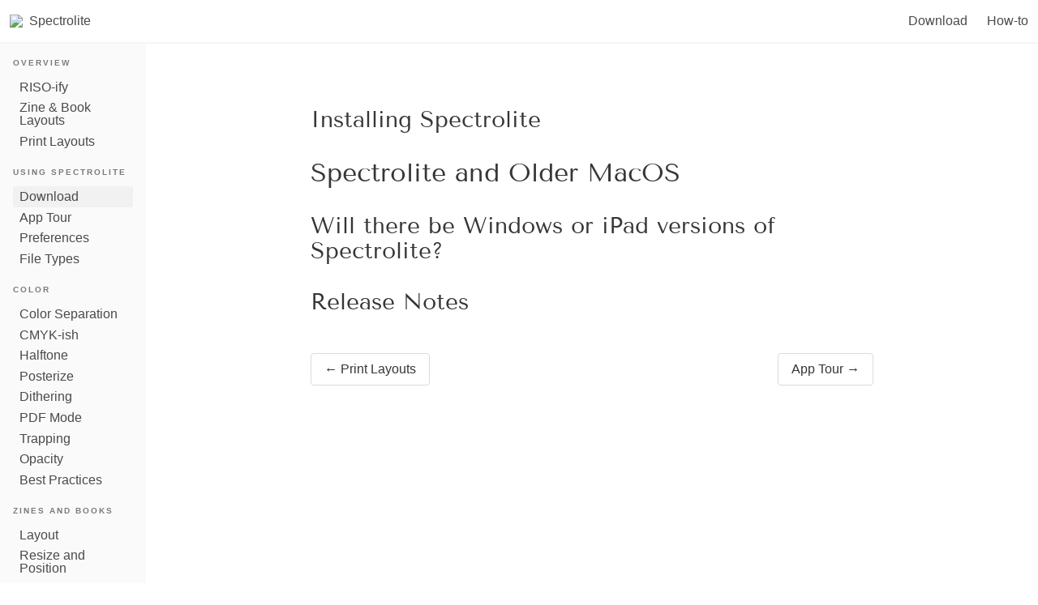

--- FILE ---
content_type: text/html; charset=UTF-8
request_url: https://spectrolite.app/download
body_size: 275
content:
<!DOCTYPE html><html lang="en"><head><meta charset="utf-8"><meta http-equiv="X-UA-Compatible" content="IE=edge"><meta name="viewport" content="width=device-width,initial-scale=1"><link rel="icon" type="image/x-icon" sizes="any" href="/favicon.ico"><script defer src="https://use.fontawesome.com/releases/v5.0.8/js/all.js" integrity="sha384-SlE991lGASHoBfWbelyBPLsUlwY1GwNDJo3jSJO04KZ33K2bwfV9YBauFfnzvynJ" crossorigin="anonymous"></script><title>Spectrolite</title><link href="/css/app.0e6c61e6.css" rel="preload" as="style"><link href="/css/chunk-vendors.54ff5d8d.css" rel="preload" as="style"><link href="/js/app.c1606c44.js" rel="preload" as="script"><link href="/js/chunk-vendors.986e6c08.js" rel="preload" as="script"><link href="/css/chunk-vendors.54ff5d8d.css" rel="stylesheet"><link href="/css/app.0e6c61e6.css" rel="stylesheet"></head><body><noscript><strong>We're sorry but spectrolitewebsite doesn't work properly without JavaScript enabled. Please enable it to continue.</strong></noscript><div id="app"></div><script src="/js/chunk-vendors.986e6c08.js"></script><script src="/js/app.c1606c44.js"></script></body></html>

--- FILE ---
content_type: text/css; charset=UTF-8
request_url: https://spectrolite.app/css/app.0e6c61e6.css
body_size: 80732
content:
/*! bulma.io v0.9.0 | MIT License | github.com/jgthms/bulma *//*! minireset.css v0.0.6 | MIT License | github.com/jgthms/minireset.css */@media print,screen and (min-width:769px){#sidebar-toggle{display:none}}
/*! bulma.io v0.9.0 | MIT License | github.com/jgthms/bulma */@keyframes spinAround-data-v-045424b4{0%{transform:rotate(0deg)}to{transform:rotate(359deg)}}.b-checkbox.checkbox[data-v-045424b4],.b-radio.radio[data-v-045424b4],.breadcrumb[data-v-045424b4],.button[data-v-045424b4],.carousel-list[data-v-045424b4],.carousel[data-v-045424b4],.delete[data-v-045424b4],.file[data-v-045424b4],.is-unselectable[data-v-045424b4],.modal-close[data-v-045424b4],.pagination-ellipsis[data-v-045424b4],.pagination-link[data-v-045424b4],.pagination-next[data-v-045424b4],.pagination-previous[data-v-045424b4],.switch[data-v-045424b4],.tabs[data-v-045424b4]{-webkit-touch-callout:none;-webkit-user-select:none;-moz-user-select:none;-ms-user-select:none;user-select:none}.navbar-link[data-v-045424b4]:not(.is-arrowless):after,.select[data-v-045424b4]:not(.is-multiple):not(.is-loading):after{border:3px solid transparent;border-radius:2px;border-right:0;border-top:0;content:" ";display:block;height:.625em;margin-top:-.4375em;pointer-events:none;position:absolute;top:50%;transform:rotate(-45deg);transform-origin:center;width:.625em}.block[data-v-045424b4]:not(:last-child),.box[data-v-045424b4]:not(:last-child),.breadcrumb[data-v-045424b4]:not(:last-child),.content[data-v-045424b4]:not(:last-child),.highlight[data-v-045424b4]:not(:last-child),.level[data-v-045424b4]:not(:last-child),.message[data-v-045424b4]:not(:last-child),.notification[data-v-045424b4]:not(:last-child),.pagination[data-v-045424b4]:not(:last-child),.progress[data-v-045424b4]:not(:last-child),.subtitle[data-v-045424b4]:not(:last-child),.table-container[data-v-045424b4]:not(:last-child),.table[data-v-045424b4]:not(:last-child),.tabs[data-v-045424b4]:not(:last-child),.title[data-v-045424b4]:not(:last-child){margin-bottom:1.5rem}.delete[data-v-045424b4],.modal-close[data-v-045424b4]{-moz-appearance:none;-webkit-appearance:none;background-color:rgba(10,10,10,.2);border:none;border-radius:290486px;cursor:pointer;pointer-events:auto;display:inline-block;flex-grow:0;flex-shrink:0;font-size:0;height:20px;max-height:20px;max-width:20px;min-height:20px;min-width:20px;outline:none;position:relative;vertical-align:top;width:20px}.delete[data-v-045424b4]:after,.delete[data-v-045424b4]:before,.modal-close[data-v-045424b4]:after,.modal-close[data-v-045424b4]:before{background-color:#fff;content:"";display:block;left:50%;position:absolute;top:50%;transform:translateX(-50%) translateY(-50%) rotate(45deg);transform-origin:center center}.delete[data-v-045424b4]:before,.modal-close[data-v-045424b4]:before{height:2px;width:50%}.delete[data-v-045424b4]:after,.modal-close[data-v-045424b4]:after{height:50%;width:2px}.delete[data-v-045424b4]:focus,.delete[data-v-045424b4]:hover,.modal-close[data-v-045424b4]:focus,.modal-close[data-v-045424b4]:hover{background-color:rgba(10,10,10,.3)}.delete[data-v-045424b4]:active,.modal-close[data-v-045424b4]:active{background-color:rgba(10,10,10,.4)}.is-small.delete[data-v-045424b4],.is-small.modal-close[data-v-045424b4]{height:16px;max-height:16px;max-width:16px;min-height:16px;min-width:16px;width:16px}.is-medium.delete[data-v-045424b4],.is-medium.modal-close[data-v-045424b4]{height:24px;max-height:24px;max-width:24px;min-height:24px;min-width:24px;width:24px}.is-large.delete[data-v-045424b4],.is-large.modal-close[data-v-045424b4]{height:32px;max-height:32px;max-width:32px;min-height:32px;min-width:32px;width:32px}.button.is-loading[data-v-045424b4]:after,.control.is-loading[data-v-045424b4]:after,.loader[data-v-045424b4],.select.is-loading[data-v-045424b4]:after{animation:spinAround-data-v-045424b4 .5s linear infinite;border:2px solid #dbdbdb;border-radius:290486px;border-right-color:transparent;border-top-color:transparent;content:"";display:block;height:1em;position:relative;width:1em}.b-image-wrapper>img.has-ratio[data-v-045424b4],.b-image-wrapper>img.placeholder[data-v-045424b4],.hero-video[data-v-045424b4],.image.is-1by1 .has-ratio[data-v-045424b4],.image.is-1by1 img[data-v-045424b4],.image.is-1by2 .has-ratio[data-v-045424b4],.image.is-1by2 img[data-v-045424b4],.image.is-1by3 .has-ratio[data-v-045424b4],.image.is-1by3 img[data-v-045424b4],.image.is-2by1 .has-ratio[data-v-045424b4],.image.is-2by1 img[data-v-045424b4],.image.is-2by3 .has-ratio[data-v-045424b4],.image.is-2by3 img[data-v-045424b4],.image.is-3by1 .has-ratio[data-v-045424b4],.image.is-3by1 img[data-v-045424b4],.image.is-3by2 .has-ratio[data-v-045424b4],.image.is-3by2 img[data-v-045424b4],.image.is-3by4 .has-ratio[data-v-045424b4],.image.is-3by4 img[data-v-045424b4],.image.is-3by5 .has-ratio[data-v-045424b4],.image.is-3by5 img[data-v-045424b4],.image.is-4by3 .has-ratio[data-v-045424b4],.image.is-4by3 img[data-v-045424b4],.image.is-4by5 .has-ratio[data-v-045424b4],.image.is-4by5 img[data-v-045424b4],.image.is-5by3 .has-ratio[data-v-045424b4],.image.is-5by3 img[data-v-045424b4],.image.is-5by4 .has-ratio[data-v-045424b4],.image.is-5by4 img[data-v-045424b4],.image.is-9by16 .has-ratio[data-v-045424b4],.image.is-9by16 img[data-v-045424b4],.image.is-16by9 .has-ratio[data-v-045424b4],.image.is-16by9 img[data-v-045424b4],.image.is-square .has-ratio[data-v-045424b4],.image.is-square img[data-v-045424b4],.is-overlay[data-v-045424b4],.modal-background[data-v-045424b4],.modal[data-v-045424b4]{bottom:0;left:0;position:absolute;right:0;top:0}.button[data-v-045424b4],.file-cta[data-v-045424b4],.file-name[data-v-045424b4],.input[data-v-045424b4],.pagination-ellipsis[data-v-045424b4],.pagination-link[data-v-045424b4],.pagination-next[data-v-045424b4],.pagination-previous[data-v-045424b4],.select select[data-v-045424b4],.taginput .taginput-container.is-focusable[data-v-045424b4],.textarea[data-v-045424b4]{-moz-appearance:none;-webkit-appearance:none;align-items:center;border:1px solid transparent;border-radius:4px;box-shadow:none;display:inline-flex;font-size:1rem;height:2.5em;justify-content:flex-start;line-height:1.5;padding-bottom:calc(.5em - 1px);padding-left:calc(.75em - 1px);padding-right:calc(.75em - 1px);padding-top:calc(.5em - 1px);position:relative;vertical-align:top}.button[data-v-045424b4]:active,.button[data-v-045424b4]:focus,.file-cta[data-v-045424b4]:active,.file-cta[data-v-045424b4]:focus,.file-name[data-v-045424b4]:active,.file-name[data-v-045424b4]:focus,.input[data-v-045424b4]:active,.input[data-v-045424b4]:focus,.is-active.button[data-v-045424b4],.is-active.file-cta[data-v-045424b4],.is-active.file-name[data-v-045424b4],.is-active.input[data-v-045424b4],.is-active.pagination-ellipsis[data-v-045424b4],.is-active.pagination-link[data-v-045424b4],.is-active.pagination-next[data-v-045424b4],.is-active.pagination-previous[data-v-045424b4],.is-active.textarea[data-v-045424b4],.is-focused.button[data-v-045424b4],.is-focused.file-cta[data-v-045424b4],.is-focused.file-name[data-v-045424b4],.is-focused.input[data-v-045424b4],.is-focused.pagination-ellipsis[data-v-045424b4],.is-focused.pagination-link[data-v-045424b4],.is-focused.pagination-next[data-v-045424b4],.is-focused.pagination-previous[data-v-045424b4],.is-focused.textarea[data-v-045424b4],.pagination-ellipsis[data-v-045424b4]:active,.pagination-ellipsis[data-v-045424b4]:focus,.pagination-link[data-v-045424b4]:active,.pagination-link[data-v-045424b4]:focus,.pagination-next[data-v-045424b4]:active,.pagination-next[data-v-045424b4]:focus,.pagination-previous[data-v-045424b4]:active,.pagination-previous[data-v-045424b4]:focus,.select select.is-active[data-v-045424b4],.select select.is-focused[data-v-045424b4],.select select[data-v-045424b4]:active,.select select[data-v-045424b4]:focus,.taginput .is-active.taginput-container.is-focusable[data-v-045424b4],.taginput .is-focused.taginput-container.is-focusable[data-v-045424b4],.taginput .taginput-container.is-focusable[data-v-045424b4]:active,.taginput .taginput-container.is-focusable[data-v-045424b4]:focus,.textarea[data-v-045424b4]:active,.textarea[data-v-045424b4]:focus{outline:none}.select fieldset[disabled] select[data-v-045424b4],.select select[disabled][data-v-045424b4],.taginput [disabled].taginput-container.is-focusable[data-v-045424b4],.taginput fieldset[disabled] .taginput-container.is-focusable[data-v-045424b4],[disabled].button[data-v-045424b4],[disabled].file-cta[data-v-045424b4],[disabled].file-name[data-v-045424b4],[disabled].input[data-v-045424b4],[disabled].pagination-ellipsis[data-v-045424b4],[disabled].pagination-link[data-v-045424b4],[disabled].pagination-next[data-v-045424b4],[disabled].pagination-previous[data-v-045424b4],[disabled].textarea[data-v-045424b4],fieldset[disabled] .button[data-v-045424b4],fieldset[disabled] .file-cta[data-v-045424b4],fieldset[disabled] .file-name[data-v-045424b4],fieldset[disabled] .input[data-v-045424b4],fieldset[disabled] .pagination-ellipsis[data-v-045424b4],fieldset[disabled] .pagination-link[data-v-045424b4],fieldset[disabled] .pagination-next[data-v-045424b4],fieldset[disabled] .pagination-previous[data-v-045424b4],fieldset[disabled] .select select[data-v-045424b4],fieldset[disabled] .taginput .taginput-container.is-focusable[data-v-045424b4],fieldset[disabled] .textarea[data-v-045424b4]{cursor:not-allowed}/*! minireset.css v0.0.6 | MIT License | github.com/jgthms/minireset.css */blockquote[data-v-045424b4],body[data-v-045424b4],dd[data-v-045424b4],dl[data-v-045424b4],dt[data-v-045424b4],fieldset[data-v-045424b4],figure[data-v-045424b4],h1[data-v-045424b4],h2[data-v-045424b4],h3[data-v-045424b4],h4[data-v-045424b4],h5[data-v-045424b4],h6[data-v-045424b4],hr[data-v-045424b4],html[data-v-045424b4],iframe[data-v-045424b4],legend[data-v-045424b4],li[data-v-045424b4],ol[data-v-045424b4],p[data-v-045424b4],pre[data-v-045424b4],textarea[data-v-045424b4],ul[data-v-045424b4]{margin:0;padding:0}h1[data-v-045424b4],h2[data-v-045424b4],h3[data-v-045424b4],h4[data-v-045424b4],h5[data-v-045424b4],h6[data-v-045424b4]{font-size:100%;font-weight:400}ul[data-v-045424b4]{list-style:none}button[data-v-045424b4],input[data-v-045424b4],select[data-v-045424b4],textarea[data-v-045424b4]{margin:0}html[data-v-045424b4]{box-sizing:border-box}[data-v-045424b4],[data-v-045424b4]:after,[data-v-045424b4]:before{box-sizing:inherit}img[data-v-045424b4],video[data-v-045424b4]{height:auto;max-width:100%}iframe[data-v-045424b4]{border:0}table[data-v-045424b4]{border-collapse:collapse;border-spacing:0}td[data-v-045424b4],th[data-v-045424b4]{padding:0}td[data-v-045424b4]:not([align]),th[data-v-045424b4]:not([align]){text-align:inherit}html[data-v-045424b4]{background-color:#fff;font-size:16px;-moz-osx-font-smoothing:grayscale;-webkit-font-smoothing:antialiased;min-width:300px;overflow-x:hidden;overflow-y:scroll;text-rendering:optimizeLegibility;-webkit-text-size-adjust:100%;-moz-text-size-adjust:100%;text-size-adjust:100%}article[data-v-045424b4],aside[data-v-045424b4],figure[data-v-045424b4],footer[data-v-045424b4],header[data-v-045424b4],hgroup[data-v-045424b4],section[data-v-045424b4]{display:block}body[data-v-045424b4],button[data-v-045424b4],input[data-v-045424b4],select[data-v-045424b4],textarea[data-v-045424b4]{font-family:BlinkMacSystemFont,-apple-system,Segoe UI,Roboto,Oxygen,Ubuntu,Cantarell,Fira Sans,Droid Sans,Helvetica Neue,Helvetica,Arial,sans-serif}code[data-v-045424b4],pre[data-v-045424b4]{-moz-osx-font-smoothing:auto;-webkit-font-smoothing:auto;font-family:monospace}body[data-v-045424b4]{color:#4a4a4a;font-size:1em;font-weight:400;line-height:1.5}a[data-v-045424b4]{color:#3273dc;cursor:pointer;text-decoration:none}a strong[data-v-045424b4]{color:currentColor}a[data-v-045424b4]:hover{color:#363636}code[data-v-045424b4]{background-color:#f5f5f5;color:#f14668;font-size:.875em;font-weight:400;padding:.25em .5em .25em}hr[data-v-045424b4]{background-color:#f5f5f5;border:none;display:block;height:2px;margin:1.5rem 0}img[data-v-045424b4]{height:auto;max-width:100%}input[type=checkbox][data-v-045424b4],input[type=radio][data-v-045424b4]{vertical-align:baseline}small[data-v-045424b4]{font-size:.875em}span[data-v-045424b4]{font-style:inherit;font-weight:inherit}strong[data-v-045424b4]{color:#363636;font-weight:700}fieldset[data-v-045424b4]{border:none}pre[data-v-045424b4]{-webkit-overflow-scrolling:touch;background-color:#f5f5f5;color:#4a4a4a;font-size:.875em;overflow-x:auto;padding:1.25rem 1.5rem;white-space:pre;word-wrap:normal}pre code[data-v-045424b4]{background-color:transparent;color:currentColor;font-size:1em;padding:0}table td[data-v-045424b4],table th[data-v-045424b4]{vertical-align:top}table td[data-v-045424b4]:not([align]),table th[data-v-045424b4]:not([align]){text-align:inherit}table th[data-v-045424b4]{color:#363636}.box[data-v-045424b4]{background-color:#fff;border-radius:6px;box-shadow:0 .5em 1em -.125em rgba(10,10,10,.1),0 0 0 1px rgba(10,10,10,.02);color:#4a4a4a;display:block;padding:1.25rem}a.box[data-v-045424b4]:focus,a.box[data-v-045424b4]:hover{box-shadow:0 .5em 1em -.125em rgba(10,10,10,.1),0 0 0 1px #3273dc}a.box[data-v-045424b4]:active{box-shadow:inset 0 1px 2px rgba(10,10,10,.2),0 0 0 1px #3273dc}.button[data-v-045424b4]{background-color:#fff;border-color:#dbdbdb;border-width:1px;color:#363636;cursor:pointer;justify-content:center;padding-bottom:calc(.5em - 1px);padding-left:1em;padding-right:1em;padding-top:calc(.5em - 1px);text-align:center;white-space:nowrap}.button strong[data-v-045424b4]{color:inherit}.button .icon.is-large[data-v-045424b4],.button .icon.is-medium[data-v-045424b4],.button .icon.is-small[data-v-045424b4],.button .icon[data-v-045424b4]{height:1.5em;width:1.5em}.button .icon[data-v-045424b4]:first-child:not(:last-child){margin-left:calc(-.5em - 1px);margin-right:.25em}.button .icon[data-v-045424b4]:last-child:not(:first-child){margin-left:.25em;margin-right:calc(-.5em - 1px)}.button .icon[data-v-045424b4]:first-child:last-child{margin-left:calc(-.5em - 1px);margin-right:calc(-.5em - 1px)}.button.is-hovered[data-v-045424b4],.button[data-v-045424b4]:hover{border-color:#b5b5b5;color:#363636}.button.is-focused[data-v-045424b4],.button[data-v-045424b4]:focus{border-color:#dbdbdb;color:#363636}.button.is-focused[data-v-045424b4]:not(:active),.button[data-v-045424b4]:focus:not(:active){box-shadow:0 #dbdbdb}.button.is-active[data-v-045424b4],.button[data-v-045424b4]:active{border-color:#4a4a4a;color:#363636}.button.is-text[data-v-045424b4]{background-color:transparent;border-color:transparent;color:#4a4a4a;text-decoration:underline}.button.is-text.is-focused[data-v-045424b4],.button.is-text.is-hovered[data-v-045424b4],.button.is-text[data-v-045424b4]:focus,.button.is-text[data-v-045424b4]:hover{background-color:#f5f5f5;color:#363636}.button.is-text.is-active[data-v-045424b4],.button.is-text[data-v-045424b4]:active{background-color:#e8e8e8;color:#363636}.button.is-text[disabled][data-v-045424b4],fieldset[disabled] .button.is-text[data-v-045424b4]{background-color:transparent;border-color:transparent;box-shadow:none}.button.is-white[data-v-045424b4]{background-color:#fff;border-color:transparent;color:#0a0a0a}.button.is-white.is-hovered[data-v-045424b4],.button.is-white[data-v-045424b4]:hover{background-color:#f9f9f9;border-color:transparent;color:#0a0a0a}.button.is-white.is-focused[data-v-045424b4],.button.is-white[data-v-045424b4]:focus{border-color:transparent;color:#0a0a0a}.button.is-white.is-focused[data-v-045424b4]:not(:active),.button.is-white[data-v-045424b4]:focus:not(:active){box-shadow:0 hsla(0,0%,100%,.25)}.button.is-white.is-active[data-v-045424b4],.button.is-white[data-v-045424b4]:active{background-color:#f2f2f2;border-color:transparent;color:#0a0a0a}.button.is-white[disabled][data-v-045424b4],fieldset[disabled] .button.is-white[data-v-045424b4]{background-color:#fff;border-color:transparent;box-shadow:none}.button.is-white.is-inverted[data-v-045424b4]{background-color:#0a0a0a;color:#fff}.button.is-white.is-inverted.is-hovered[data-v-045424b4],.button.is-white.is-inverted[data-v-045424b4]:hover{background-color:#000}.button.is-white.is-inverted[disabled][data-v-045424b4],fieldset[disabled] .button.is-white.is-inverted[data-v-045424b4]{background-color:#0a0a0a;border-color:transparent;box-shadow:none;color:#fff}.button.is-white.is-loading[data-v-045424b4]:after{border-color:transparent transparent #0a0a0a #0a0a0a!important}.button.is-white.is-outlined[data-v-045424b4]{background-color:transparent;border-color:#fff;color:#fff}.button.is-white.is-outlined.is-focused[data-v-045424b4],.button.is-white.is-outlined.is-hovered[data-v-045424b4],.button.is-white.is-outlined[data-v-045424b4]:focus,.button.is-white.is-outlined[data-v-045424b4]:hover{background-color:#fff;border-color:#fff;color:#0a0a0a}.button.is-white.is-outlined.is-loading[data-v-045424b4]:after{border-color:transparent transparent #fff #fff!important}.button.is-white.is-outlined.is-loading.is-focused[data-v-045424b4]:after,.button.is-white.is-outlined.is-loading.is-hovered[data-v-045424b4]:after,.button.is-white.is-outlined.is-loading[data-v-045424b4]:focus:after,.button.is-white.is-outlined.is-loading[data-v-045424b4]:hover:after{border-color:transparent transparent #0a0a0a #0a0a0a!important}.button.is-white.is-outlined[disabled][data-v-045424b4],fieldset[disabled] .button.is-white.is-outlined[data-v-045424b4]{background-color:transparent;border-color:#fff;box-shadow:none;color:#fff}.button.is-white.is-inverted.is-outlined[data-v-045424b4]{background-color:transparent;border-color:#0a0a0a;color:#0a0a0a}.button.is-white.is-inverted.is-outlined.is-focused[data-v-045424b4],.button.is-white.is-inverted.is-outlined.is-hovered[data-v-045424b4],.button.is-white.is-inverted.is-outlined[data-v-045424b4]:focus,.button.is-white.is-inverted.is-outlined[data-v-045424b4]:hover{background-color:#0a0a0a;color:#fff}.button.is-white.is-inverted.is-outlined.is-loading.is-focused[data-v-045424b4]:after,.button.is-white.is-inverted.is-outlined.is-loading.is-hovered[data-v-045424b4]:after,.button.is-white.is-inverted.is-outlined.is-loading[data-v-045424b4]:focus:after,.button.is-white.is-inverted.is-outlined.is-loading[data-v-045424b4]:hover:after{border-color:transparent transparent #fff #fff!important}.button.is-white.is-inverted.is-outlined[disabled][data-v-045424b4],fieldset[disabled] .button.is-white.is-inverted.is-outlined[data-v-045424b4]{background-color:transparent;border-color:#0a0a0a;box-shadow:none;color:#0a0a0a}.button.is-black[data-v-045424b4]{background-color:#0a0a0a;border-color:transparent;color:#fff}.button.is-black.is-hovered[data-v-045424b4],.button.is-black[data-v-045424b4]:hover{background-color:#040404;border-color:transparent;color:#fff}.button.is-black.is-focused[data-v-045424b4],.button.is-black[data-v-045424b4]:focus{border-color:transparent;color:#fff}.button.is-black.is-focused[data-v-045424b4]:not(:active),.button.is-black[data-v-045424b4]:focus:not(:active){box-shadow:0 rgba(10,10,10,.25)}.button.is-black.is-active[data-v-045424b4],.button.is-black[data-v-045424b4]:active{background-color:#000;border-color:transparent;color:#fff}.button.is-black[disabled][data-v-045424b4],fieldset[disabled] .button.is-black[data-v-045424b4]{background-color:#0a0a0a;border-color:transparent;box-shadow:none}.button.is-black.is-inverted[data-v-045424b4]{background-color:#fff;color:#0a0a0a}.button.is-black.is-inverted.is-hovered[data-v-045424b4],.button.is-black.is-inverted[data-v-045424b4]:hover{background-color:#f2f2f2}.button.is-black.is-inverted[disabled][data-v-045424b4],fieldset[disabled] .button.is-black.is-inverted[data-v-045424b4]{background-color:#fff;border-color:transparent;box-shadow:none;color:#0a0a0a}.button.is-black.is-loading[data-v-045424b4]:after{border-color:transparent transparent #fff #fff!important}.button.is-black.is-outlined[data-v-045424b4]{background-color:transparent;border-color:#0a0a0a;color:#0a0a0a}.button.is-black.is-outlined.is-focused[data-v-045424b4],.button.is-black.is-outlined.is-hovered[data-v-045424b4],.button.is-black.is-outlined[data-v-045424b4]:focus,.button.is-black.is-outlined[data-v-045424b4]:hover{background-color:#0a0a0a;border-color:#0a0a0a;color:#fff}.button.is-black.is-outlined.is-loading[data-v-045424b4]:after{border-color:transparent transparent #0a0a0a #0a0a0a!important}.button.is-black.is-outlined.is-loading.is-focused[data-v-045424b4]:after,.button.is-black.is-outlined.is-loading.is-hovered[data-v-045424b4]:after,.button.is-black.is-outlined.is-loading[data-v-045424b4]:focus:after,.button.is-black.is-outlined.is-loading[data-v-045424b4]:hover:after{border-color:transparent transparent #fff #fff!important}.button.is-black.is-outlined[disabled][data-v-045424b4],fieldset[disabled] .button.is-black.is-outlined[data-v-045424b4]{background-color:transparent;border-color:#0a0a0a;box-shadow:none;color:#0a0a0a}.button.is-black.is-inverted.is-outlined[data-v-045424b4]{background-color:transparent;border-color:#fff;color:#fff}.button.is-black.is-inverted.is-outlined.is-focused[data-v-045424b4],.button.is-black.is-inverted.is-outlined.is-hovered[data-v-045424b4],.button.is-black.is-inverted.is-outlined[data-v-045424b4]:focus,.button.is-black.is-inverted.is-outlined[data-v-045424b4]:hover{background-color:#fff;color:#0a0a0a}.button.is-black.is-inverted.is-outlined.is-loading.is-focused[data-v-045424b4]:after,.button.is-black.is-inverted.is-outlined.is-loading.is-hovered[data-v-045424b4]:after,.button.is-black.is-inverted.is-outlined.is-loading[data-v-045424b4]:focus:after,.button.is-black.is-inverted.is-outlined.is-loading[data-v-045424b4]:hover:after{border-color:transparent transparent #0a0a0a #0a0a0a!important}.button.is-black.is-inverted.is-outlined[disabled][data-v-045424b4],fieldset[disabled] .button.is-black.is-inverted.is-outlined[data-v-045424b4]{background-color:transparent;border-color:#fff;box-shadow:none;color:#fff}.button.is-light[data-v-045424b4]{background-color:#f5f5f5;border-color:transparent;color:rgba(0,0,0,.7)}.button.is-light.is-hovered[data-v-045424b4],.button.is-light[data-v-045424b4]:hover{background-color:#eee;border-color:transparent;color:rgba(0,0,0,.7)}.button.is-light.is-focused[data-v-045424b4],.button.is-light[data-v-045424b4]:focus{border-color:transparent;color:rgba(0,0,0,.7)}.button.is-light.is-focused[data-v-045424b4]:not(:active),.button.is-light[data-v-045424b4]:focus:not(:active){box-shadow:0 hsla(0,0%,96.1%,.25)}.button.is-light.is-active[data-v-045424b4],.button.is-light[data-v-045424b4]:active{background-color:#e8e8e8;border-color:transparent;color:rgba(0,0,0,.7)}.button.is-light[disabled][data-v-045424b4],fieldset[disabled] .button.is-light[data-v-045424b4]{background-color:#f5f5f5;border-color:transparent;box-shadow:none}.button.is-light.is-inverted[data-v-045424b4]{background-color:rgba(0,0,0,.7);color:#f5f5f5}.button.is-light.is-inverted.is-hovered[data-v-045424b4],.button.is-light.is-inverted[data-v-045424b4]:hover{background-color:rgba(0,0,0,.7)}.button.is-light.is-inverted[disabled][data-v-045424b4],fieldset[disabled] .button.is-light.is-inverted[data-v-045424b4]{background-color:rgba(0,0,0,.7);border-color:transparent;box-shadow:none;color:#f5f5f5}.button.is-light.is-loading[data-v-045424b4]:after{border-color:transparent transparent rgba(0,0,0,.7) rgba(0,0,0,.7)!important}.button.is-light.is-outlined[data-v-045424b4]{background-color:transparent;border-color:#f5f5f5;color:#f5f5f5}.button.is-light.is-outlined.is-focused[data-v-045424b4],.button.is-light.is-outlined.is-hovered[data-v-045424b4],.button.is-light.is-outlined[data-v-045424b4]:focus,.button.is-light.is-outlined[data-v-045424b4]:hover{background-color:#f5f5f5;border-color:#f5f5f5;color:rgba(0,0,0,.7)}.button.is-light.is-outlined.is-loading[data-v-045424b4]:after{border-color:transparent transparent #f5f5f5 #f5f5f5!important}.button.is-light.is-outlined.is-loading.is-focused[data-v-045424b4]:after,.button.is-light.is-outlined.is-loading.is-hovered[data-v-045424b4]:after,.button.is-light.is-outlined.is-loading[data-v-045424b4]:focus:after,.button.is-light.is-outlined.is-loading[data-v-045424b4]:hover:after{border-color:transparent transparent rgba(0,0,0,.7) rgba(0,0,0,.7)!important}.button.is-light.is-outlined[disabled][data-v-045424b4],fieldset[disabled] .button.is-light.is-outlined[data-v-045424b4]{background-color:transparent;border-color:#f5f5f5;box-shadow:none;color:#f5f5f5}.button.is-light.is-inverted.is-outlined[data-v-045424b4]{background-color:transparent;border-color:rgba(0,0,0,.7);color:rgba(0,0,0,.7)}.button.is-light.is-inverted.is-outlined.is-focused[data-v-045424b4],.button.is-light.is-inverted.is-outlined.is-hovered[data-v-045424b4],.button.is-light.is-inverted.is-outlined[data-v-045424b4]:focus,.button.is-light.is-inverted.is-outlined[data-v-045424b4]:hover{background-color:rgba(0,0,0,.7);color:#f5f5f5}.button.is-light.is-inverted.is-outlined.is-loading.is-focused[data-v-045424b4]:after,.button.is-light.is-inverted.is-outlined.is-loading.is-hovered[data-v-045424b4]:after,.button.is-light.is-inverted.is-outlined.is-loading[data-v-045424b4]:focus:after,.button.is-light.is-inverted.is-outlined.is-loading[data-v-045424b4]:hover:after{border-color:transparent transparent #f5f5f5 #f5f5f5!important}.button.is-light.is-inverted.is-outlined[disabled][data-v-045424b4],fieldset[disabled] .button.is-light.is-inverted.is-outlined[data-v-045424b4]{background-color:transparent;border-color:rgba(0,0,0,.7);box-shadow:none;color:rgba(0,0,0,.7)}.button.is-dark[data-v-045424b4]{background-color:#363636;border-color:transparent;color:#fff}.button.is-dark.is-hovered[data-v-045424b4],.button.is-dark[data-v-045424b4]:hover{background-color:#2f2f2f;border-color:transparent;color:#fff}.button.is-dark.is-focused[data-v-045424b4],.button.is-dark[data-v-045424b4]:focus{border-color:transparent;color:#fff}.button.is-dark.is-focused[data-v-045424b4]:not(:active),.button.is-dark[data-v-045424b4]:focus:not(:active){box-shadow:0 rgba(54,54,54,.25)}.button.is-dark.is-active[data-v-045424b4],.button.is-dark[data-v-045424b4]:active{background-color:#292929;border-color:transparent;color:#fff}.button.is-dark[disabled][data-v-045424b4],fieldset[disabled] .button.is-dark[data-v-045424b4]{background-color:#363636;border-color:transparent;box-shadow:none}.button.is-dark.is-inverted[data-v-045424b4]{background-color:#fff;color:#363636}.button.is-dark.is-inverted.is-hovered[data-v-045424b4],.button.is-dark.is-inverted[data-v-045424b4]:hover{background-color:#f2f2f2}.button.is-dark.is-inverted[disabled][data-v-045424b4],fieldset[disabled] .button.is-dark.is-inverted[data-v-045424b4]{background-color:#fff;border-color:transparent;box-shadow:none;color:#363636}.button.is-dark.is-loading[data-v-045424b4]:after{border-color:transparent transparent #fff #fff!important}.button.is-dark.is-outlined[data-v-045424b4]{background-color:transparent;border-color:#363636;color:#363636}.button.is-dark.is-outlined.is-focused[data-v-045424b4],.button.is-dark.is-outlined.is-hovered[data-v-045424b4],.button.is-dark.is-outlined[data-v-045424b4]:focus,.button.is-dark.is-outlined[data-v-045424b4]:hover{background-color:#363636;border-color:#363636;color:#fff}.button.is-dark.is-outlined.is-loading[data-v-045424b4]:after{border-color:transparent transparent #363636 #363636!important}.button.is-dark.is-outlined.is-loading.is-focused[data-v-045424b4]:after,.button.is-dark.is-outlined.is-loading.is-hovered[data-v-045424b4]:after,.button.is-dark.is-outlined.is-loading[data-v-045424b4]:focus:after,.button.is-dark.is-outlined.is-loading[data-v-045424b4]:hover:after{border-color:transparent transparent #fff #fff!important}.button.is-dark.is-outlined[disabled][data-v-045424b4],fieldset[disabled] .button.is-dark.is-outlined[data-v-045424b4]{background-color:transparent;border-color:#363636;box-shadow:none;color:#363636}.button.is-dark.is-inverted.is-outlined[data-v-045424b4]{background-color:transparent;border-color:#fff;color:#fff}.button.is-dark.is-inverted.is-outlined.is-focused[data-v-045424b4],.button.is-dark.is-inverted.is-outlined.is-hovered[data-v-045424b4],.button.is-dark.is-inverted.is-outlined[data-v-045424b4]:focus,.button.is-dark.is-inverted.is-outlined[data-v-045424b4]:hover{background-color:#fff;color:#363636}.button.is-dark.is-inverted.is-outlined.is-loading.is-focused[data-v-045424b4]:after,.button.is-dark.is-inverted.is-outlined.is-loading.is-hovered[data-v-045424b4]:after,.button.is-dark.is-inverted.is-outlined.is-loading[data-v-045424b4]:focus:after,.button.is-dark.is-inverted.is-outlined.is-loading[data-v-045424b4]:hover:after{border-color:transparent transparent #363636 #363636!important}.button.is-dark.is-inverted.is-outlined[disabled][data-v-045424b4],fieldset[disabled] .button.is-dark.is-inverted.is-outlined[data-v-045424b4]{background-color:transparent;border-color:#fff;box-shadow:none;color:#fff}.button.is-primary[data-v-045424b4]{background-color:#00d1b2;border-color:transparent;color:#fff}.button.is-primary.is-hovered[data-v-045424b4],.button.is-primary[data-v-045424b4]:hover{background-color:#00c4a7;border-color:transparent;color:#fff}.button.is-primary.is-focused[data-v-045424b4],.button.is-primary[data-v-045424b4]:focus{border-color:transparent;color:#fff}.button.is-primary.is-focused[data-v-045424b4]:not(:active),.button.is-primary[data-v-045424b4]:focus:not(:active){box-shadow:0 rgba(0,209,178,.25)}.button.is-primary.is-active[data-v-045424b4],.button.is-primary[data-v-045424b4]:active{background-color:#00b89c;border-color:transparent;color:#fff}.button.is-primary[disabled][data-v-045424b4],fieldset[disabled] .button.is-primary[data-v-045424b4]{background-color:#00d1b2;border-color:transparent;box-shadow:none}.button.is-primary.is-inverted[data-v-045424b4]{background-color:#fff;color:#00d1b2}.button.is-primary.is-inverted.is-hovered[data-v-045424b4],.button.is-primary.is-inverted[data-v-045424b4]:hover{background-color:#f2f2f2}.button.is-primary.is-inverted[disabled][data-v-045424b4],fieldset[disabled] .button.is-primary.is-inverted[data-v-045424b4]{background-color:#fff;border-color:transparent;box-shadow:none;color:#00d1b2}.button.is-primary.is-loading[data-v-045424b4]:after{border-color:transparent transparent #fff #fff!important}.button.is-primary.is-outlined[data-v-045424b4]{background-color:transparent;border-color:#00d1b2;color:#00d1b2}.button.is-primary.is-outlined.is-focused[data-v-045424b4],.button.is-primary.is-outlined.is-hovered[data-v-045424b4],.button.is-primary.is-outlined[data-v-045424b4]:focus,.button.is-primary.is-outlined[data-v-045424b4]:hover{background-color:#00d1b2;border-color:#00d1b2;color:#fff}.button.is-primary.is-outlined.is-loading[data-v-045424b4]:after{border-color:transparent transparent #00d1b2 #00d1b2!important}.button.is-primary.is-outlined.is-loading.is-focused[data-v-045424b4]:after,.button.is-primary.is-outlined.is-loading.is-hovered[data-v-045424b4]:after,.button.is-primary.is-outlined.is-loading[data-v-045424b4]:focus:after,.button.is-primary.is-outlined.is-loading[data-v-045424b4]:hover:after{border-color:transparent transparent #fff #fff!important}.button.is-primary.is-outlined[disabled][data-v-045424b4],fieldset[disabled] .button.is-primary.is-outlined[data-v-045424b4]{background-color:transparent;border-color:#00d1b2;box-shadow:none;color:#00d1b2}.button.is-primary.is-inverted.is-outlined[data-v-045424b4]{background-color:transparent;border-color:#fff;color:#fff}.button.is-primary.is-inverted.is-outlined.is-focused[data-v-045424b4],.button.is-primary.is-inverted.is-outlined.is-hovered[data-v-045424b4],.button.is-primary.is-inverted.is-outlined[data-v-045424b4]:focus,.button.is-primary.is-inverted.is-outlined[data-v-045424b4]:hover{background-color:#fff;color:#00d1b2}.button.is-primary.is-inverted.is-outlined.is-loading.is-focused[data-v-045424b4]:after,.button.is-primary.is-inverted.is-outlined.is-loading.is-hovered[data-v-045424b4]:after,.button.is-primary.is-inverted.is-outlined.is-loading[data-v-045424b4]:focus:after,.button.is-primary.is-inverted.is-outlined.is-loading[data-v-045424b4]:hover:after{border-color:transparent transparent #00d1b2 #00d1b2!important}.button.is-primary.is-inverted.is-outlined[disabled][data-v-045424b4],fieldset[disabled] .button.is-primary.is-inverted.is-outlined[data-v-045424b4]{background-color:transparent;border-color:#fff;box-shadow:none;color:#fff}.button.is-primary.is-light[data-v-045424b4]{background-color:#ebfffc;color:#00947e}.button.is-primary.is-light.is-hovered[data-v-045424b4],.button.is-primary.is-light[data-v-045424b4]:hover{background-color:#defffa;border-color:transparent;color:#00947e}.button.is-primary.is-light.is-active[data-v-045424b4],.button.is-primary.is-light[data-v-045424b4]:active{background-color:#d1fff8;border-color:transparent;color:#00947e}.button.is-link[data-v-045424b4]{background-color:#3273dc;border-color:transparent;color:#fff}.button.is-link.is-hovered[data-v-045424b4],.button.is-link[data-v-045424b4]:hover{background-color:#276cda;border-color:transparent;color:#fff}.button.is-link.is-focused[data-v-045424b4],.button.is-link[data-v-045424b4]:focus{border-color:transparent;color:#fff}.button.is-link.is-focused[data-v-045424b4]:not(:active),.button.is-link[data-v-045424b4]:focus:not(:active){box-shadow:0 rgba(50,115,220,.25)}.button.is-link.is-active[data-v-045424b4],.button.is-link[data-v-045424b4]:active{background-color:#2366d1;border-color:transparent;color:#fff}.button.is-link[disabled][data-v-045424b4],fieldset[disabled] .button.is-link[data-v-045424b4]{background-color:#3273dc;border-color:transparent;box-shadow:none}.button.is-link.is-inverted[data-v-045424b4]{background-color:#fff;color:#3273dc}.button.is-link.is-inverted.is-hovered[data-v-045424b4],.button.is-link.is-inverted[data-v-045424b4]:hover{background-color:#f2f2f2}.button.is-link.is-inverted[disabled][data-v-045424b4],fieldset[disabled] .button.is-link.is-inverted[data-v-045424b4]{background-color:#fff;border-color:transparent;box-shadow:none;color:#3273dc}.button.is-link.is-loading[data-v-045424b4]:after{border-color:transparent transparent #fff #fff!important}.button.is-link.is-outlined[data-v-045424b4]{background-color:transparent;border-color:#3273dc;color:#3273dc}.button.is-link.is-outlined.is-focused[data-v-045424b4],.button.is-link.is-outlined.is-hovered[data-v-045424b4],.button.is-link.is-outlined[data-v-045424b4]:focus,.button.is-link.is-outlined[data-v-045424b4]:hover{background-color:#3273dc;border-color:#3273dc;color:#fff}.button.is-link.is-outlined.is-loading[data-v-045424b4]:after{border-color:transparent transparent #3273dc #3273dc!important}.button.is-link.is-outlined.is-loading.is-focused[data-v-045424b4]:after,.button.is-link.is-outlined.is-loading.is-hovered[data-v-045424b4]:after,.button.is-link.is-outlined.is-loading[data-v-045424b4]:focus:after,.button.is-link.is-outlined.is-loading[data-v-045424b4]:hover:after{border-color:transparent transparent #fff #fff!important}.button.is-link.is-outlined[disabled][data-v-045424b4],fieldset[disabled] .button.is-link.is-outlined[data-v-045424b4]{background-color:transparent;border-color:#3273dc;box-shadow:none;color:#3273dc}.button.is-link.is-inverted.is-outlined[data-v-045424b4]{background-color:transparent;border-color:#fff;color:#fff}.button.is-link.is-inverted.is-outlined.is-focused[data-v-045424b4],.button.is-link.is-inverted.is-outlined.is-hovered[data-v-045424b4],.button.is-link.is-inverted.is-outlined[data-v-045424b4]:focus,.button.is-link.is-inverted.is-outlined[data-v-045424b4]:hover{background-color:#fff;color:#3273dc}.button.is-link.is-inverted.is-outlined.is-loading.is-focused[data-v-045424b4]:after,.button.is-link.is-inverted.is-outlined.is-loading.is-hovered[data-v-045424b4]:after,.button.is-link.is-inverted.is-outlined.is-loading[data-v-045424b4]:focus:after,.button.is-link.is-inverted.is-outlined.is-loading[data-v-045424b4]:hover:after{border-color:transparent transparent #3273dc #3273dc!important}.button.is-link.is-inverted.is-outlined[disabled][data-v-045424b4],fieldset[disabled] .button.is-link.is-inverted.is-outlined[data-v-045424b4]{background-color:transparent;border-color:#fff;box-shadow:none;color:#fff}.button.is-link.is-light[data-v-045424b4]{background-color:#eef3fc;color:#2160c4}.button.is-link.is-light.is-hovered[data-v-045424b4],.button.is-link.is-light[data-v-045424b4]:hover{background-color:#e3ecfa;border-color:transparent;color:#2160c4}.button.is-link.is-light.is-active[data-v-045424b4],.button.is-link.is-light[data-v-045424b4]:active{background-color:#d8e4f8;border-color:transparent;color:#2160c4}.button.is-info[data-v-045424b4]{background-color:#3298dc;border-color:transparent;color:#fff}.button.is-info.is-hovered[data-v-045424b4],.button.is-info[data-v-045424b4]:hover{background-color:#2793da;border-color:transparent;color:#fff}.button.is-info.is-focused[data-v-045424b4],.button.is-info[data-v-045424b4]:focus{border-color:transparent;color:#fff}.button.is-info.is-focused[data-v-045424b4]:not(:active),.button.is-info[data-v-045424b4]:focus:not(:active){box-shadow:0 rgba(50,152,220,.25)}.button.is-info.is-active[data-v-045424b4],.button.is-info[data-v-045424b4]:active{background-color:#238cd1;border-color:transparent;color:#fff}.button.is-info[disabled][data-v-045424b4],fieldset[disabled] .button.is-info[data-v-045424b4]{background-color:#3298dc;border-color:transparent;box-shadow:none}.button.is-info.is-inverted[data-v-045424b4]{background-color:#fff;color:#3298dc}.button.is-info.is-inverted.is-hovered[data-v-045424b4],.button.is-info.is-inverted[data-v-045424b4]:hover{background-color:#f2f2f2}.button.is-info.is-inverted[disabled][data-v-045424b4],fieldset[disabled] .button.is-info.is-inverted[data-v-045424b4]{background-color:#fff;border-color:transparent;box-shadow:none;color:#3298dc}.button.is-info.is-loading[data-v-045424b4]:after{border-color:transparent transparent #fff #fff!important}.button.is-info.is-outlined[data-v-045424b4]{background-color:transparent;border-color:#3298dc;color:#3298dc}.button.is-info.is-outlined.is-focused[data-v-045424b4],.button.is-info.is-outlined.is-hovered[data-v-045424b4],.button.is-info.is-outlined[data-v-045424b4]:focus,.button.is-info.is-outlined[data-v-045424b4]:hover{background-color:#3298dc;border-color:#3298dc;color:#fff}.button.is-info.is-outlined.is-loading[data-v-045424b4]:after{border-color:transparent transparent #3298dc #3298dc!important}.button.is-info.is-outlined.is-loading.is-focused[data-v-045424b4]:after,.button.is-info.is-outlined.is-loading.is-hovered[data-v-045424b4]:after,.button.is-info.is-outlined.is-loading[data-v-045424b4]:focus:after,.button.is-info.is-outlined.is-loading[data-v-045424b4]:hover:after{border-color:transparent transparent #fff #fff!important}.button.is-info.is-outlined[disabled][data-v-045424b4],fieldset[disabled] .button.is-info.is-outlined[data-v-045424b4]{background-color:transparent;border-color:#3298dc;box-shadow:none;color:#3298dc}.button.is-info.is-inverted.is-outlined[data-v-045424b4]{background-color:transparent;border-color:#fff;color:#fff}.button.is-info.is-inverted.is-outlined.is-focused[data-v-045424b4],.button.is-info.is-inverted.is-outlined.is-hovered[data-v-045424b4],.button.is-info.is-inverted.is-outlined[data-v-045424b4]:focus,.button.is-info.is-inverted.is-outlined[data-v-045424b4]:hover{background-color:#fff;color:#3298dc}.button.is-info.is-inverted.is-outlined.is-loading.is-focused[data-v-045424b4]:after,.button.is-info.is-inverted.is-outlined.is-loading.is-hovered[data-v-045424b4]:after,.button.is-info.is-inverted.is-outlined.is-loading[data-v-045424b4]:focus:after,.button.is-info.is-inverted.is-outlined.is-loading[data-v-045424b4]:hover:after{border-color:transparent transparent #3298dc #3298dc!important}.button.is-info.is-inverted.is-outlined[disabled][data-v-045424b4],fieldset[disabled] .button.is-info.is-inverted.is-outlined[data-v-045424b4]{background-color:transparent;border-color:#fff;box-shadow:none;color:#fff}.button.is-info.is-light[data-v-045424b4]{background-color:#eef6fc;color:#1d72aa}.button.is-info.is-light.is-hovered[data-v-045424b4],.button.is-info.is-light[data-v-045424b4]:hover{background-color:#e3f1fa;border-color:transparent;color:#1d72aa}.button.is-info.is-light.is-active[data-v-045424b4],.button.is-info.is-light[data-v-045424b4]:active{background-color:#d8ebf8;border-color:transparent;color:#1d72aa}.button.is-success[data-v-045424b4]{background-color:#48c774;border-color:transparent;color:#fff}.button.is-success.is-hovered[data-v-045424b4],.button.is-success[data-v-045424b4]:hover{background-color:#3ec46d;border-color:transparent;color:#fff}.button.is-success.is-focused[data-v-045424b4],.button.is-success[data-v-045424b4]:focus{border-color:transparent;color:#fff}.button.is-success.is-focused[data-v-045424b4]:not(:active),.button.is-success[data-v-045424b4]:focus:not(:active){box-shadow:0 rgba(72,199,116,.25)}.button.is-success.is-active[data-v-045424b4],.button.is-success[data-v-045424b4]:active{background-color:#3abb67;border-color:transparent;color:#fff}.button.is-success[disabled][data-v-045424b4],fieldset[disabled] .button.is-success[data-v-045424b4]{background-color:#48c774;border-color:transparent;box-shadow:none}.button.is-success.is-inverted[data-v-045424b4]{background-color:#fff;color:#48c774}.button.is-success.is-inverted.is-hovered[data-v-045424b4],.button.is-success.is-inverted[data-v-045424b4]:hover{background-color:#f2f2f2}.button.is-success.is-inverted[disabled][data-v-045424b4],fieldset[disabled] .button.is-success.is-inverted[data-v-045424b4]{background-color:#fff;border-color:transparent;box-shadow:none;color:#48c774}.button.is-success.is-loading[data-v-045424b4]:after{border-color:transparent transparent #fff #fff!important}.button.is-success.is-outlined[data-v-045424b4]{background-color:transparent;border-color:#48c774;color:#48c774}.button.is-success.is-outlined.is-focused[data-v-045424b4],.button.is-success.is-outlined.is-hovered[data-v-045424b4],.button.is-success.is-outlined[data-v-045424b4]:focus,.button.is-success.is-outlined[data-v-045424b4]:hover{background-color:#48c774;border-color:#48c774;color:#fff}.button.is-success.is-outlined.is-loading[data-v-045424b4]:after{border-color:transparent transparent #48c774 #48c774!important}.button.is-success.is-outlined.is-loading.is-focused[data-v-045424b4]:after,.button.is-success.is-outlined.is-loading.is-hovered[data-v-045424b4]:after,.button.is-success.is-outlined.is-loading[data-v-045424b4]:focus:after,.button.is-success.is-outlined.is-loading[data-v-045424b4]:hover:after{border-color:transparent transparent #fff #fff!important}.button.is-success.is-outlined[disabled][data-v-045424b4],fieldset[disabled] .button.is-success.is-outlined[data-v-045424b4]{background-color:transparent;border-color:#48c774;box-shadow:none;color:#48c774}.button.is-success.is-inverted.is-outlined[data-v-045424b4]{background-color:transparent;border-color:#fff;color:#fff}.button.is-success.is-inverted.is-outlined.is-focused[data-v-045424b4],.button.is-success.is-inverted.is-outlined.is-hovered[data-v-045424b4],.button.is-success.is-inverted.is-outlined[data-v-045424b4]:focus,.button.is-success.is-inverted.is-outlined[data-v-045424b4]:hover{background-color:#fff;color:#48c774}.button.is-success.is-inverted.is-outlined.is-loading.is-focused[data-v-045424b4]:after,.button.is-success.is-inverted.is-outlined.is-loading.is-hovered[data-v-045424b4]:after,.button.is-success.is-inverted.is-outlined.is-loading[data-v-045424b4]:focus:after,.button.is-success.is-inverted.is-outlined.is-loading[data-v-045424b4]:hover:after{border-color:transparent transparent #48c774 #48c774!important}.button.is-success.is-inverted.is-outlined[disabled][data-v-045424b4],fieldset[disabled] .button.is-success.is-inverted.is-outlined[data-v-045424b4]{background-color:transparent;border-color:#fff;box-shadow:none;color:#fff}.button.is-success.is-light[data-v-045424b4]{background-color:#effaf3;color:#257942}.button.is-success.is-light.is-hovered[data-v-045424b4],.button.is-success.is-light[data-v-045424b4]:hover{background-color:#e6f7ec;border-color:transparent;color:#257942}.button.is-success.is-light.is-active[data-v-045424b4],.button.is-success.is-light[data-v-045424b4]:active{background-color:#dcf4e4;border-color:transparent;color:#257942}.button.is-warning[data-v-045424b4]{background-color:#ffdd57;border-color:transparent;color:rgba(0,0,0,.7)}.button.is-warning.is-hovered[data-v-045424b4],.button.is-warning[data-v-045424b4]:hover{background-color:#ffdb4a;border-color:transparent;color:rgba(0,0,0,.7)}.button.is-warning.is-focused[data-v-045424b4],.button.is-warning[data-v-045424b4]:focus{border-color:transparent;color:rgba(0,0,0,.7)}.button.is-warning.is-focused[data-v-045424b4]:not(:active),.button.is-warning[data-v-045424b4]:focus:not(:active){box-shadow:0 rgba(255,221,87,.25)}.button.is-warning.is-active[data-v-045424b4],.button.is-warning[data-v-045424b4]:active{background-color:#ffd83d;border-color:transparent;color:rgba(0,0,0,.7)}.button.is-warning[disabled][data-v-045424b4],fieldset[disabled] .button.is-warning[data-v-045424b4]{background-color:#ffdd57;border-color:transparent;box-shadow:none}.button.is-warning.is-inverted[data-v-045424b4]{background-color:rgba(0,0,0,.7);color:#ffdd57}.button.is-warning.is-inverted.is-hovered[data-v-045424b4],.button.is-warning.is-inverted[data-v-045424b4]:hover{background-color:rgba(0,0,0,.7)}.button.is-warning.is-inverted[disabled][data-v-045424b4],fieldset[disabled] .button.is-warning.is-inverted[data-v-045424b4]{background-color:rgba(0,0,0,.7);border-color:transparent;box-shadow:none;color:#ffdd57}.button.is-warning.is-loading[data-v-045424b4]:after{border-color:transparent transparent rgba(0,0,0,.7) rgba(0,0,0,.7)!important}.button.is-warning.is-outlined[data-v-045424b4]{background-color:transparent;border-color:#ffdd57;color:#ffdd57}.button.is-warning.is-outlined.is-focused[data-v-045424b4],.button.is-warning.is-outlined.is-hovered[data-v-045424b4],.button.is-warning.is-outlined[data-v-045424b4]:focus,.button.is-warning.is-outlined[data-v-045424b4]:hover{background-color:#ffdd57;border-color:#ffdd57;color:rgba(0,0,0,.7)}.button.is-warning.is-outlined.is-loading[data-v-045424b4]:after{border-color:transparent transparent #ffdd57 #ffdd57!important}.button.is-warning.is-outlined.is-loading.is-focused[data-v-045424b4]:after,.button.is-warning.is-outlined.is-loading.is-hovered[data-v-045424b4]:after,.button.is-warning.is-outlined.is-loading[data-v-045424b4]:focus:after,.button.is-warning.is-outlined.is-loading[data-v-045424b4]:hover:after{border-color:transparent transparent rgba(0,0,0,.7) rgba(0,0,0,.7)!important}.button.is-warning.is-outlined[disabled][data-v-045424b4],fieldset[disabled] .button.is-warning.is-outlined[data-v-045424b4]{background-color:transparent;border-color:#ffdd57;box-shadow:none;color:#ffdd57}.button.is-warning.is-inverted.is-outlined[data-v-045424b4]{background-color:transparent;border-color:rgba(0,0,0,.7);color:rgba(0,0,0,.7)}.button.is-warning.is-inverted.is-outlined.is-focused[data-v-045424b4],.button.is-warning.is-inverted.is-outlined.is-hovered[data-v-045424b4],.button.is-warning.is-inverted.is-outlined[data-v-045424b4]:focus,.button.is-warning.is-inverted.is-outlined[data-v-045424b4]:hover{background-color:rgba(0,0,0,.7);color:#ffdd57}.button.is-warning.is-inverted.is-outlined.is-loading.is-focused[data-v-045424b4]:after,.button.is-warning.is-inverted.is-outlined.is-loading.is-hovered[data-v-045424b4]:after,.button.is-warning.is-inverted.is-outlined.is-loading[data-v-045424b4]:focus:after,.button.is-warning.is-inverted.is-outlined.is-loading[data-v-045424b4]:hover:after{border-color:transparent transparent #ffdd57 #ffdd57!important}.button.is-warning.is-inverted.is-outlined[disabled][data-v-045424b4],fieldset[disabled] .button.is-warning.is-inverted.is-outlined[data-v-045424b4]{background-color:transparent;border-color:rgba(0,0,0,.7);box-shadow:none;color:rgba(0,0,0,.7)}.button.is-warning.is-light[data-v-045424b4]{background-color:#fffbeb;color:#947600}.button.is-warning.is-light.is-hovered[data-v-045424b4],.button.is-warning.is-light[data-v-045424b4]:hover{background-color:#fff8de;border-color:transparent;color:#947600}.button.is-warning.is-light.is-active[data-v-045424b4],.button.is-warning.is-light[data-v-045424b4]:active{background-color:#fff6d1;border-color:transparent;color:#947600}.button.is-danger[data-v-045424b4]{background-color:#f14668;border-color:transparent;color:#fff}.button.is-danger.is-hovered[data-v-045424b4],.button.is-danger[data-v-045424b4]:hover{background-color:#f03a5f;border-color:transparent;color:#fff}.button.is-danger.is-focused[data-v-045424b4],.button.is-danger[data-v-045424b4]:focus{border-color:transparent;color:#fff}.button.is-danger.is-focused[data-v-045424b4]:not(:active),.button.is-danger[data-v-045424b4]:focus:not(:active){box-shadow:0 rgba(241,70,104,.25)}.button.is-danger.is-active[data-v-045424b4],.button.is-danger[data-v-045424b4]:active{background-color:#ef2e55;border-color:transparent;color:#fff}.button.is-danger[disabled][data-v-045424b4],fieldset[disabled] .button.is-danger[data-v-045424b4]{background-color:#f14668;border-color:transparent;box-shadow:none}.button.is-danger.is-inverted[data-v-045424b4]{background-color:#fff;color:#f14668}.button.is-danger.is-inverted.is-hovered[data-v-045424b4],.button.is-danger.is-inverted[data-v-045424b4]:hover{background-color:#f2f2f2}.button.is-danger.is-inverted[disabled][data-v-045424b4],fieldset[disabled] .button.is-danger.is-inverted[data-v-045424b4]{background-color:#fff;border-color:transparent;box-shadow:none;color:#f14668}.button.is-danger.is-loading[data-v-045424b4]:after{border-color:transparent transparent #fff #fff!important}.button.is-danger.is-outlined[data-v-045424b4]{background-color:transparent;border-color:#f14668;color:#f14668}.button.is-danger.is-outlined.is-focused[data-v-045424b4],.button.is-danger.is-outlined.is-hovered[data-v-045424b4],.button.is-danger.is-outlined[data-v-045424b4]:focus,.button.is-danger.is-outlined[data-v-045424b4]:hover{background-color:#f14668;border-color:#f14668;color:#fff}.button.is-danger.is-outlined.is-loading[data-v-045424b4]:after{border-color:transparent transparent #f14668 #f14668!important}.button.is-danger.is-outlined.is-loading.is-focused[data-v-045424b4]:after,.button.is-danger.is-outlined.is-loading.is-hovered[data-v-045424b4]:after,.button.is-danger.is-outlined.is-loading[data-v-045424b4]:focus:after,.button.is-danger.is-outlined.is-loading[data-v-045424b4]:hover:after{border-color:transparent transparent #fff #fff!important}.button.is-danger.is-outlined[disabled][data-v-045424b4],fieldset[disabled] .button.is-danger.is-outlined[data-v-045424b4]{background-color:transparent;border-color:#f14668;box-shadow:none;color:#f14668}.button.is-danger.is-inverted.is-outlined[data-v-045424b4]{background-color:transparent;border-color:#fff;color:#fff}.button.is-danger.is-inverted.is-outlined.is-focused[data-v-045424b4],.button.is-danger.is-inverted.is-outlined.is-hovered[data-v-045424b4],.button.is-danger.is-inverted.is-outlined[data-v-045424b4]:focus,.button.is-danger.is-inverted.is-outlined[data-v-045424b4]:hover{background-color:#fff;color:#f14668}.button.is-danger.is-inverted.is-outlined.is-loading.is-focused[data-v-045424b4]:after,.button.is-danger.is-inverted.is-outlined.is-loading.is-hovered[data-v-045424b4]:after,.button.is-danger.is-inverted.is-outlined.is-loading[data-v-045424b4]:focus:after,.button.is-danger.is-inverted.is-outlined.is-loading[data-v-045424b4]:hover:after{border-color:transparent transparent #f14668 #f14668!important}.button.is-danger.is-inverted.is-outlined[disabled][data-v-045424b4],fieldset[disabled] .button.is-danger.is-inverted.is-outlined[data-v-045424b4]{background-color:transparent;border-color:#fff;box-shadow:none;color:#fff}.button.is-danger.is-light[data-v-045424b4]{background-color:#feecf0;color:#cc0f35}.button.is-danger.is-light.is-hovered[data-v-045424b4],.button.is-danger.is-light[data-v-045424b4]:hover{background-color:#fde0e6;border-color:transparent;color:#cc0f35}.button.is-danger.is-light.is-active[data-v-045424b4],.button.is-danger.is-light[data-v-045424b4]:active{background-color:#fcd4dc;border-color:transparent;color:#cc0f35}.button.is-small[data-v-045424b4]{border-radius:2px;font-size:.75rem}.button.is-normal[data-v-045424b4]{font-size:1rem}.button.is-medium[data-v-045424b4]{font-size:1.25rem}.button.is-large[data-v-045424b4]{font-size:1.5rem}.button[disabled][data-v-045424b4],fieldset[disabled] .button[data-v-045424b4]{background-color:#fff;border-color:#dbdbdb;box-shadow:none;opacity:.5}.button.is-fullwidth[data-v-045424b4]{display:flex;width:100%}.button.is-loading[data-v-045424b4]{color:transparent!important;pointer-events:none}.button.is-loading[data-v-045424b4]:after{position:absolute;left:calc(50% - .5em);top:calc(50% - .5em);position:absolute!important}.button.is-static[data-v-045424b4]{background-color:#f5f5f5;border-color:#dbdbdb;color:#7a7a7a;box-shadow:none;pointer-events:none}.button.is-rounded[data-v-045424b4]{border-radius:290486px;padding-left:1.25em;padding-right:1.25em}.buttons[data-v-045424b4]{align-items:center;display:flex;flex-wrap:wrap;justify-content:flex-start}.buttons .button[data-v-045424b4]{margin-bottom:.5rem}.buttons .button[data-v-045424b4]:not(:last-child):not(.is-fullwidth){margin-right:.5rem}.buttons[data-v-045424b4]:last-child{margin-bottom:-.5rem}.buttons[data-v-045424b4]:not(:last-child){margin-bottom:1rem}.buttons.are-small .button[data-v-045424b4]:not(.is-normal):not(.is-medium):not(.is-large){border-radius:2px;font-size:.75rem}.buttons.are-medium .button[data-v-045424b4]:not(.is-small):not(.is-normal):not(.is-large){font-size:1.25rem}.buttons.are-large .button[data-v-045424b4]:not(.is-small):not(.is-normal):not(.is-medium){font-size:1.5rem}.buttons.has-addons .button[data-v-045424b4]:not(:first-child){border-bottom-left-radius:0;border-top-left-radius:0}.buttons.has-addons .button[data-v-045424b4]:not(:last-child){border-bottom-right-radius:0;border-top-right-radius:0;margin-right:-1px}.buttons.has-addons .button[data-v-045424b4]:last-child{margin-right:0}.buttons.has-addons .button.is-hovered[data-v-045424b4],.buttons.has-addons .button[data-v-045424b4]:hover{z-index:2}.buttons.has-addons .button.is-active[data-v-045424b4],.buttons.has-addons .button.is-focused[data-v-045424b4],.buttons.has-addons .button.is-selected[data-v-045424b4],.buttons.has-addons .button[data-v-045424b4]:active,.buttons.has-addons .button[data-v-045424b4]:focus{z-index:3}.buttons.has-addons .button.is-active[data-v-045424b4]:hover,.buttons.has-addons .button.is-focused[data-v-045424b4]:hover,.buttons.has-addons .button.is-selected[data-v-045424b4]:hover,.buttons.has-addons .button[data-v-045424b4]:active:hover,.buttons.has-addons .button[data-v-045424b4]:focus:hover{z-index:4}.buttons.has-addons .button.is-expanded[data-v-045424b4]{flex-grow:1;flex-shrink:1}.buttons.is-centered[data-v-045424b4]{justify-content:center}.buttons.is-centered:not(.has-addons) .button[data-v-045424b4]:not(.is-fullwidth){margin-left:.25rem;margin-right:.25rem}.buttons.is-right[data-v-045424b4]{justify-content:flex-end}.buttons.is-right:not(.has-addons) .button[data-v-045424b4]:not(.is-fullwidth){margin-left:.25rem;margin-right:.25rem}.container[data-v-045424b4]{flex-grow:1;margin:0 auto;position:relative;width:auto}.container.is-fluid[data-v-045424b4]{max-width:none;padding-left:32px;padding-right:32px;width:100%}@media screen and (min-width:1024px){.container[data-v-045424b4]{max-width:960px}}@media screen and (max-width:1215px){.container.is-widescreen[data-v-045424b4]{max-width:1152px}}@media screen and (max-width:1407px){.container.is-fullhd[data-v-045424b4]{max-width:1344px}}@media screen and (min-width:1216px){.container[data-v-045424b4]{max-width:1152px}}@media screen and (min-width:1408px){.container[data-v-045424b4]{max-width:1344px}}.content li+li[data-v-045424b4]{margin-top:.25em}.content blockquote[data-v-045424b4]:not(:last-child),.content dl[data-v-045424b4]:not(:last-child),.content ol[data-v-045424b4]:not(:last-child),.content p[data-v-045424b4]:not(:last-child),.content pre[data-v-045424b4]:not(:last-child),.content table[data-v-045424b4]:not(:last-child),.content ul[data-v-045424b4]:not(:last-child){margin-bottom:1em}.content h1[data-v-045424b4],.content h2[data-v-045424b4],.content h3[data-v-045424b4],.content h4[data-v-045424b4],.content h5[data-v-045424b4],.content h6[data-v-045424b4]{color:#363636;font-weight:600;line-height:1.125}.content h1[data-v-045424b4]{font-size:2em;margin-bottom:.5em}.content h1[data-v-045424b4]:not(:first-child){margin-top:1em}.content h2[data-v-045424b4]{font-size:1.75em;margin-bottom:.5714em}.content h2[data-v-045424b4]:not(:first-child){margin-top:1.1428em}.content h3[data-v-045424b4]{font-size:1.5em;margin-bottom:.6666em}.content h3[data-v-045424b4]:not(:first-child){margin-top:1.3333em}.content h4[data-v-045424b4]{font-size:1.25em;margin-bottom:.8em}.content h5[data-v-045424b4]{font-size:1.125em;margin-bottom:.8888em}.content h6[data-v-045424b4]{font-size:1em;margin-bottom:1em}.content blockquote[data-v-045424b4]{background-color:#f5f5f5;border-left:5px solid #dbdbdb;padding:1.25em 1.5em}.content ol[data-v-045424b4]{list-style-position:outside;margin-left:2em;margin-top:1em}.content ol[data-v-045424b4]:not([type]){list-style-type:decimal}.content ol:not([type]).is-lower-alpha[data-v-045424b4]{list-style-type:lower-alpha}.content ol:not([type]).is-lower-roman[data-v-045424b4]{list-style-type:lower-roman}.content ol:not([type]).is-upper-alpha[data-v-045424b4]{list-style-type:upper-alpha}.content ol:not([type]).is-upper-roman[data-v-045424b4]{list-style-type:upper-roman}.content ul[data-v-045424b4]{list-style:disc outside;margin-left:2em;margin-top:1em}.content ul ul[data-v-045424b4]{list-style-type:circle;margin-top:.5em}.content ul ul ul[data-v-045424b4]{list-style-type:square}.content dd[data-v-045424b4]{margin-left:2em}.content figure[data-v-045424b4]{margin-left:2em;margin-right:2em;text-align:center}.content figure[data-v-045424b4]:not(:first-child){margin-top:2em}.content figure[data-v-045424b4]:not(:last-child){margin-bottom:2em}.content figure img[data-v-045424b4]{display:inline-block}.content figure figcaption[data-v-045424b4]{font-style:italic}.content pre[data-v-045424b4]{-webkit-overflow-scrolling:touch;overflow-x:auto;padding:1.25em 1.5em;white-space:pre;word-wrap:normal}.content sub[data-v-045424b4],.content sup[data-v-045424b4]{font-size:75%}.content table[data-v-045424b4]{width:100%}.content table td[data-v-045424b4],.content table th[data-v-045424b4]{border:1px solid #dbdbdb;border-width:0 0 1px;padding:.5em .75em;vertical-align:top}.content table th[data-v-045424b4]{color:#363636}.content table th[data-v-045424b4]:not([align]){text-align:inherit}.content table thead td[data-v-045424b4],.content table thead th[data-v-045424b4]{border-width:0 0 2px;color:#363636}.content table tfoot td[data-v-045424b4],.content table tfoot th[data-v-045424b4]{border-width:2px 0 0;color:#363636}.content table tbody tr:last-child td[data-v-045424b4],.content table tbody tr:last-child th[data-v-045424b4]{border-bottom-width:0}.content .tabs li+li[data-v-045424b4]{margin-top:0}.content.is-small[data-v-045424b4]{font-size:.75rem}.content.is-medium[data-v-045424b4]{font-size:1.25rem}.content.is-large[data-v-045424b4]{font-size:1.5rem}.icon[data-v-045424b4]{align-items:center;display:inline-flex;justify-content:center;height:1.5rem;width:1.5rem}.icon.is-small[data-v-045424b4]{height:1rem;width:1rem}.icon.is-medium[data-v-045424b4]{height:2rem;width:2rem}.icon.is-large[data-v-045424b4]{height:3rem;width:3rem}.image[data-v-045424b4]{display:block;position:relative}.image img[data-v-045424b4]{display:block;height:auto;width:100%}.image img.is-rounded[data-v-045424b4]{border-radius:290486px}.image.is-fullwidth[data-v-045424b4]{width:100%}.image.is-1by1 .has-ratio[data-v-045424b4],.image.is-1by1 img[data-v-045424b4],.image.is-1by2 .has-ratio[data-v-045424b4],.image.is-1by2 img[data-v-045424b4],.image.is-1by3 .has-ratio[data-v-045424b4],.image.is-1by3 img[data-v-045424b4],.image.is-2by1 .has-ratio[data-v-045424b4],.image.is-2by1 img[data-v-045424b4],.image.is-2by3 .has-ratio[data-v-045424b4],.image.is-2by3 img[data-v-045424b4],.image.is-3by1 .has-ratio[data-v-045424b4],.image.is-3by1 img[data-v-045424b4],.image.is-3by2 .has-ratio[data-v-045424b4],.image.is-3by2 img[data-v-045424b4],.image.is-3by4 .has-ratio[data-v-045424b4],.image.is-3by4 img[data-v-045424b4],.image.is-3by5 .has-ratio[data-v-045424b4],.image.is-3by5 img[data-v-045424b4],.image.is-4by3 .has-ratio[data-v-045424b4],.image.is-4by3 img[data-v-045424b4],.image.is-4by5 .has-ratio[data-v-045424b4],.image.is-4by5 img[data-v-045424b4],.image.is-5by3 .has-ratio[data-v-045424b4],.image.is-5by3 img[data-v-045424b4],.image.is-5by4 .has-ratio[data-v-045424b4],.image.is-5by4 img[data-v-045424b4],.image.is-9by16 .has-ratio[data-v-045424b4],.image.is-9by16 img[data-v-045424b4],.image.is-16by9 .has-ratio[data-v-045424b4],.image.is-16by9 img[data-v-045424b4],.image.is-square .has-ratio[data-v-045424b4],.image.is-square img[data-v-045424b4]{height:100%;width:100%}.image.is-1by1[data-v-045424b4],.image.is-square[data-v-045424b4]{padding-top:100%}.image.is-5by4[data-v-045424b4]{padding-top:80%}.image.is-4by3[data-v-045424b4]{padding-top:75%}.image.is-3by2[data-v-045424b4]{padding-top:66.6666%}.image.is-5by3[data-v-045424b4]{padding-top:60%}.image.is-16by9[data-v-045424b4]{padding-top:56.25%}.image.is-2by1[data-v-045424b4]{padding-top:50%}.image.is-3by1[data-v-045424b4]{padding-top:33.3333%}.image.is-4by5[data-v-045424b4]{padding-top:125%}.image.is-3by4[data-v-045424b4]{padding-top:133.3333%}.image.is-2by3[data-v-045424b4]{padding-top:150%}.image.is-3by5[data-v-045424b4]{padding-top:166.6666%}.image.is-9by16[data-v-045424b4]{padding-top:177.7777%}.image.is-1by2[data-v-045424b4]{padding-top:200%}.image.is-1by3[data-v-045424b4]{padding-top:300%}.image.is-16x16[data-v-045424b4]{height:16px;width:16px}.image.is-24x24[data-v-045424b4]{height:24px;width:24px}.image.is-32x32[data-v-045424b4]{height:32px;width:32px}.image.is-48x48[data-v-045424b4]{height:48px;width:48px}.image.is-64x64[data-v-045424b4]{height:64px;width:64px}.image.is-96x96[data-v-045424b4]{height:96px;width:96px}.image.is-128x128[data-v-045424b4]{height:128px;width:128px}.notification[data-v-045424b4]{background-color:#f5f5f5;border-radius:4px;position:relative;padding:1.25rem 2.5rem 1.25rem 1.5rem}.notification a[data-v-045424b4]:not(.button):not(.dropdown-item){color:currentColor;text-decoration:underline}.notification strong[data-v-045424b4]{color:currentColor}.notification code[data-v-045424b4],.notification pre[data-v-045424b4]{background:#fff}.notification pre code[data-v-045424b4]{background:transparent}.notification>.delete[data-v-045424b4]{right:.5rem;position:absolute;top:.5rem}.notification .content[data-v-045424b4],.notification .subtitle[data-v-045424b4],.notification .title[data-v-045424b4]{color:currentColor}.notification.is-white[data-v-045424b4]{background-color:#fff;color:#0a0a0a}.notification.is-black[data-v-045424b4]{background-color:#0a0a0a;color:#fff}.notification.is-light[data-v-045424b4]{background-color:#f5f5f5;color:rgba(0,0,0,.7)}.notification.is-dark[data-v-045424b4]{background-color:#363636;color:#fff}.notification.is-primary[data-v-045424b4]{background-color:#00d1b2;color:#fff}.notification.is-primary.is-light[data-v-045424b4]{background-color:#ebfffc;color:#00947e}.notification.is-link[data-v-045424b4]{background-color:#3273dc;color:#fff}.notification.is-link.is-light[data-v-045424b4]{background-color:#eef3fc;color:#2160c4}.notification.is-info[data-v-045424b4]{background-color:#3298dc;color:#fff}.notification.is-info.is-light[data-v-045424b4]{background-color:#eef6fc;color:#1d72aa}.notification.is-success[data-v-045424b4]{background-color:#48c774;color:#fff}.notification.is-success.is-light[data-v-045424b4]{background-color:#effaf3;color:#257942}.notification.is-warning[data-v-045424b4]{background-color:#ffdd57;color:rgba(0,0,0,.7)}.notification.is-warning.is-light[data-v-045424b4]{background-color:#fffbeb;color:#947600}.notification.is-danger[data-v-045424b4]{background-color:#f14668;color:#fff}.notification.is-danger.is-light[data-v-045424b4]{background-color:#feecf0;color:#cc0f35}.progress[data-v-045424b4]{-moz-appearance:none;-webkit-appearance:none;border:none;border-radius:290486px;display:block;height:1rem;overflow:hidden;padding:0;width:100%}.progress[data-v-045424b4]::-webkit-progress-bar{background-color:#ededed}.progress[data-v-045424b4]::-webkit-progress-value{background-color:#4a4a4a}.progress[data-v-045424b4]::-moz-progress-bar{background-color:#4a4a4a}.progress[data-v-045424b4]::-ms-fill{background-color:#4a4a4a;border:none}.progress.is-white[data-v-045424b4]::-webkit-progress-value{background-color:#fff}.progress.is-white[data-v-045424b4]::-moz-progress-bar{background-color:#fff}.progress.is-white[data-v-045424b4]::-ms-fill{background-color:#fff}.progress.is-white[data-v-045424b4]:indeterminate{background-image:linear-gradient(90deg,#fff 30%,#ededed 0)}.progress.is-black[data-v-045424b4]::-webkit-progress-value{background-color:#0a0a0a}.progress.is-black[data-v-045424b4]::-moz-progress-bar{background-color:#0a0a0a}.progress.is-black[data-v-045424b4]::-ms-fill{background-color:#0a0a0a}.progress.is-black[data-v-045424b4]:indeterminate{background-image:linear-gradient(90deg,#0a0a0a 30%,#ededed 0)}.progress.is-light[data-v-045424b4]::-webkit-progress-value{background-color:#f5f5f5}.progress.is-light[data-v-045424b4]::-moz-progress-bar{background-color:#f5f5f5}.progress.is-light[data-v-045424b4]::-ms-fill{background-color:#f5f5f5}.progress.is-light[data-v-045424b4]:indeterminate{background-image:linear-gradient(90deg,#f5f5f5 30%,#ededed 0)}.progress.is-dark[data-v-045424b4]::-webkit-progress-value{background-color:#363636}.progress.is-dark[data-v-045424b4]::-moz-progress-bar{background-color:#363636}.progress.is-dark[data-v-045424b4]::-ms-fill{background-color:#363636}.progress.is-dark[data-v-045424b4]:indeterminate{background-image:linear-gradient(90deg,#363636 30%,#ededed 0)}.progress.is-primary[data-v-045424b4]::-webkit-progress-value{background-color:#00d1b2}.progress.is-primary[data-v-045424b4]::-moz-progress-bar{background-color:#00d1b2}.progress.is-primary[data-v-045424b4]::-ms-fill{background-color:#00d1b2}.progress.is-primary[data-v-045424b4]:indeterminate{background-image:linear-gradient(90deg,#00d1b2 30%,#ededed 0)}.progress.is-link[data-v-045424b4]::-webkit-progress-value{background-color:#3273dc}.progress.is-link[data-v-045424b4]::-moz-progress-bar{background-color:#3273dc}.progress.is-link[data-v-045424b4]::-ms-fill{background-color:#3273dc}.progress.is-link[data-v-045424b4]:indeterminate{background-image:linear-gradient(90deg,#3273dc 30%,#ededed 0)}.progress.is-info[data-v-045424b4]::-webkit-progress-value{background-color:#3298dc}.progress.is-info[data-v-045424b4]::-moz-progress-bar{background-color:#3298dc}.progress.is-info[data-v-045424b4]::-ms-fill{background-color:#3298dc}.progress.is-info[data-v-045424b4]:indeterminate{background-image:linear-gradient(90deg,#3298dc 30%,#ededed 0)}.progress.is-success[data-v-045424b4]::-webkit-progress-value{background-color:#48c774}.progress.is-success[data-v-045424b4]::-moz-progress-bar{background-color:#48c774}.progress.is-success[data-v-045424b4]::-ms-fill{background-color:#48c774}.progress.is-success[data-v-045424b4]:indeterminate{background-image:linear-gradient(90deg,#48c774 30%,#ededed 0)}.progress.is-warning[data-v-045424b4]::-webkit-progress-value{background-color:#ffdd57}.progress.is-warning[data-v-045424b4]::-moz-progress-bar{background-color:#ffdd57}.progress.is-warning[data-v-045424b4]::-ms-fill{background-color:#ffdd57}.progress.is-warning[data-v-045424b4]:indeterminate{background-image:linear-gradient(90deg,#ffdd57 30%,#ededed 0)}.progress.is-danger[data-v-045424b4]::-webkit-progress-value{background-color:#f14668}.progress.is-danger[data-v-045424b4]::-moz-progress-bar{background-color:#f14668}.progress.is-danger[data-v-045424b4]::-ms-fill{background-color:#f14668}.progress.is-danger[data-v-045424b4]:indeterminate{background-image:linear-gradient(90deg,#f14668 30%,#ededed 0)}.progress[data-v-045424b4]:indeterminate{animation-duration:1.5s;animation-iteration-count:infinite;animation-name:moveIndeterminate-data-v-045424b4;animation-timing-function:linear;background-color:#ededed;background-image:linear-gradient(90deg,#4a4a4a 30%,#ededed 0);background-position:0 0;background-repeat:no-repeat;background-size:150% 150%}.progress[data-v-045424b4]:indeterminate::-webkit-progress-bar{background-color:transparent}.progress[data-v-045424b4]:indeterminate::-moz-progress-bar{background-color:transparent}.progress.is-small[data-v-045424b4]{height:.75rem}.progress.is-medium[data-v-045424b4]{height:1.25rem}.progress.is-large[data-v-045424b4]{height:1.5rem}@keyframes moveIndeterminate-data-v-045424b4{0%{background-position:200% 0}to{background-position:-200% 0}}.table[data-v-045424b4]{background-color:#fff;color:#363636}.table td[data-v-045424b4],.table th[data-v-045424b4]{border:1px solid #dbdbdb;border-width:0 0 1px;padding:.5em .75em;vertical-align:top}.table td.is-white[data-v-045424b4],.table th.is-white[data-v-045424b4]{background-color:#fff;border-color:#fff;color:#0a0a0a}.table td.is-black[data-v-045424b4],.table th.is-black[data-v-045424b4]{background-color:#0a0a0a;border-color:#0a0a0a;color:#fff}.table td.is-light[data-v-045424b4],.table th.is-light[data-v-045424b4]{background-color:#f5f5f5;border-color:#f5f5f5;color:rgba(0,0,0,.7)}.table td.is-dark[data-v-045424b4],.table th.is-dark[data-v-045424b4]{background-color:#363636;border-color:#363636;color:#fff}.table td.is-primary[data-v-045424b4],.table th.is-primary[data-v-045424b4]{background-color:#00d1b2;border-color:#00d1b2;color:#fff}.table td.is-link[data-v-045424b4],.table th.is-link[data-v-045424b4]{background-color:#3273dc;border-color:#3273dc;color:#fff}.table td.is-info[data-v-045424b4],.table th.is-info[data-v-045424b4]{background-color:#3298dc;border-color:#3298dc;color:#fff}.table td.is-success[data-v-045424b4],.table th.is-success[data-v-045424b4]{background-color:#48c774;border-color:#48c774;color:#fff}.table td.is-warning[data-v-045424b4],.table th.is-warning[data-v-045424b4]{background-color:#ffdd57;border-color:#ffdd57;color:rgba(0,0,0,.7)}.table td.is-danger[data-v-045424b4],.table th.is-danger[data-v-045424b4]{background-color:#f14668;border-color:#f14668;color:#fff}.table td.is-narrow[data-v-045424b4],.table th.is-narrow[data-v-045424b4]{white-space:nowrap;width:1%}.table td.is-selected[data-v-045424b4],.table th.is-selected[data-v-045424b4]{background-color:#00d1b2;color:#fff}.table td.is-selected a[data-v-045424b4],.table td.is-selected strong[data-v-045424b4],.table th.is-selected a[data-v-045424b4],.table th.is-selected strong[data-v-045424b4]{color:currentColor}.table td.is-vcentered[data-v-045424b4],.table th.is-vcentered[data-v-045424b4]{vertical-align:middle}.table th[data-v-045424b4]{color:#363636}.table th[data-v-045424b4]:not([align]){text-align:inherit}.table tr.is-selected[data-v-045424b4]{background-color:#00d1b2;color:#fff}.table tr.is-selected a[data-v-045424b4],.table tr.is-selected strong[data-v-045424b4]{color:currentColor}.table tr.is-selected td[data-v-045424b4],.table tr.is-selected th[data-v-045424b4]{border-color:#fff;color:currentColor}.table thead[data-v-045424b4]{background-color:transparent}.table thead td[data-v-045424b4],.table thead th[data-v-045424b4]{border-width:0 0 2px;color:#363636}.table tfoot[data-v-045424b4]{background-color:transparent}.table tfoot td[data-v-045424b4],.table tfoot th[data-v-045424b4]{border-width:2px 0 0;color:#363636}.table tbody[data-v-045424b4]{background-color:transparent}.table tbody tr:last-child td[data-v-045424b4],.table tbody tr:last-child th[data-v-045424b4]{border-bottom-width:0}.table.is-bordered td[data-v-045424b4],.table.is-bordered th[data-v-045424b4]{border-width:1px}.table.is-bordered tr:last-child td[data-v-045424b4],.table.is-bordered tr:last-child th[data-v-045424b4]{border-bottom-width:1px}.table.is-fullwidth[data-v-045424b4]{width:100%}.table.is-hoverable.is-striped tbody tr[data-v-045424b4]:not(.is-selected):hover,.table.is-hoverable tbody tr[data-v-045424b4]:not(.is-selected):hover{background-color:#f2f2f2}.table.is-hoverable.is-striped tbody tr[data-v-045424b4]:not(.is-selected):hover:nth-child(2n){background-color:#e6e6e6}.table.is-narrow td[data-v-045424b4],.table.is-narrow th[data-v-045424b4]{padding:.25em .5em}.table.is-striped tbody tr[data-v-045424b4]:not(.is-selected):nth-child(2n){background-color:#fafafa}.table-container[data-v-045424b4]{-webkit-overflow-scrolling:touch;overflow:auto;overflow-y:hidden;max-width:100%}.tags[data-v-045424b4]{align-items:center;display:flex;flex-wrap:wrap;justify-content:flex-start}.tags .tag[data-v-045424b4]{margin-bottom:.5rem}.tags .tag[data-v-045424b4]:not(:last-child){margin-right:.5rem}.tags[data-v-045424b4]:last-child{margin-bottom:-.5rem}.tags[data-v-045424b4]:not(:last-child){margin-bottom:1rem}.tags.are-medium .tag[data-v-045424b4]:not(.is-normal):not(.is-large){font-size:1rem}.tags.are-large .tag[data-v-045424b4]:not(.is-normal):not(.is-medium){font-size:1.25rem}.tags.is-centered[data-v-045424b4]{justify-content:center}.tags.is-centered .tag[data-v-045424b4]{margin-right:.25rem;margin-left:.25rem}.tags.is-right[data-v-045424b4]{justify-content:flex-end}.tags.is-right .tag[data-v-045424b4]:not(:first-child){margin-left:.5rem}.tags.has-addons .tag[data-v-045424b4],.tags.is-right .tag[data-v-045424b4]:not(:last-child){margin-right:0}.tags.has-addons .tag[data-v-045424b4]:not(:first-child){margin-left:0;border-top-left-radius:0;border-bottom-left-radius:0}.tags.has-addons .tag[data-v-045424b4]:not(:last-child){border-top-right-radius:0;border-bottom-right-radius:0}.tag[data-v-045424b4]:not(body){align-items:center;background-color:#f5f5f5;border-radius:4px;color:#4a4a4a;display:inline-flex;font-size:.75rem;height:2em;justify-content:center;line-height:1.5;padding-left:.75em;padding-right:.75em;white-space:nowrap}.tag:not(body) .delete[data-v-045424b4]{margin-left:.25rem;margin-right:-.375rem}.tag:not(body).is-white[data-v-045424b4]{background-color:#fff;color:#0a0a0a}.tag:not(body).is-black[data-v-045424b4]{background-color:#0a0a0a;color:#fff}.tag:not(body).is-light[data-v-045424b4]{background-color:#f5f5f5;color:rgba(0,0,0,.7)}.tag:not(body).is-dark[data-v-045424b4]{background-color:#363636;color:#fff}.tag:not(body).is-primary[data-v-045424b4]{background-color:#00d1b2;color:#fff}.tag:not(body).is-primary.is-light[data-v-045424b4]{background-color:#ebfffc;color:#00947e}.tag:not(body).is-link[data-v-045424b4]{background-color:#3273dc;color:#fff}.tag:not(body).is-link.is-light[data-v-045424b4]{background-color:#eef3fc;color:#2160c4}.tag:not(body).is-info[data-v-045424b4]{background-color:#3298dc;color:#fff}.tag:not(body).is-info.is-light[data-v-045424b4]{background-color:#eef6fc;color:#1d72aa}.tag:not(body).is-success[data-v-045424b4]{background-color:#48c774;color:#fff}.tag:not(body).is-success.is-light[data-v-045424b4]{background-color:#effaf3;color:#257942}.tag:not(body).is-warning[data-v-045424b4]{background-color:#ffdd57;color:rgba(0,0,0,.7)}.tag:not(body).is-warning.is-light[data-v-045424b4]{background-color:#fffbeb;color:#947600}.tag:not(body).is-danger[data-v-045424b4]{background-color:#f14668;color:#fff}.tag:not(body).is-danger.is-light[data-v-045424b4]{background-color:#feecf0;color:#cc0f35}.tag:not(body).is-normal[data-v-045424b4]{font-size:.75rem}.tag:not(body).is-medium[data-v-045424b4]{font-size:1rem}.tag:not(body).is-large[data-v-045424b4]{font-size:1.25rem}.tag:not(body) .icon[data-v-045424b4]:first-child:not(:last-child){margin-left:-.375em;margin-right:.1875em}.tag:not(body) .icon[data-v-045424b4]:last-child:not(:first-child){margin-left:.1875em;margin-right:-.375em}.tag:not(body) .icon[data-v-045424b4]:first-child:last-child{margin-left:-.375em;margin-right:-.375em}.tag:not(body).is-delete[data-v-045424b4]{margin-left:1px;padding:0;position:relative;width:2em}.tag:not(body).is-delete[data-v-045424b4]:after,.tag:not(body).is-delete[data-v-045424b4]:before{background-color:currentColor;content:"";display:block;left:50%;position:absolute;top:50%;transform:translateX(-50%) translateY(-50%) rotate(45deg);transform-origin:center center}.tag:not(body).is-delete[data-v-045424b4]:before{height:1px;width:50%}.tag:not(body).is-delete[data-v-045424b4]:after{height:50%;width:1px}.tag:not(body).is-delete[data-v-045424b4]:focus,.tag:not(body).is-delete[data-v-045424b4]:hover{background-color:#e8e8e8}.tag:not(body).is-delete[data-v-045424b4]:active{background-color:#dbdbdb}.tag:not(body).is-rounded[data-v-045424b4]{border-radius:290486px}a.tag[data-v-045424b4]:hover{text-decoration:underline}.subtitle[data-v-045424b4],.title[data-v-045424b4]{word-break:break-word}.subtitle em[data-v-045424b4],.subtitle span[data-v-045424b4],.title em[data-v-045424b4],.title span[data-v-045424b4]{font-weight:inherit}.subtitle sub[data-v-045424b4],.subtitle sup[data-v-045424b4],.title sub[data-v-045424b4],.title sup[data-v-045424b4]{font-size:.75em}.subtitle .tag[data-v-045424b4],.title .tag[data-v-045424b4]{vertical-align:middle}.title[data-v-045424b4]{color:#363636;font-size:2rem;font-weight:600;line-height:1.125}.title strong[data-v-045424b4]{color:inherit;font-weight:inherit}.title+.highlight[data-v-045424b4]{margin-top:-.75rem}.title:not(.is-spaced)+.subtitle[data-v-045424b4]{margin-top:-1.25rem}.title.is-1[data-v-045424b4]{font-size:3rem}.title.is-2[data-v-045424b4]{font-size:2.5rem}.title.is-3[data-v-045424b4]{font-size:2rem}.title.is-4[data-v-045424b4]{font-size:1.5rem}.title.is-5[data-v-045424b4]{font-size:1.25rem}.title.is-6[data-v-045424b4]{font-size:1rem}.title.is-7[data-v-045424b4]{font-size:.75rem}.subtitle[data-v-045424b4]{color:#4a4a4a;font-size:1.25rem;font-weight:400;line-height:1.25}.subtitle strong[data-v-045424b4]{color:#363636;font-weight:600}.subtitle:not(.is-spaced)+.title[data-v-045424b4]{margin-top:-1.25rem}.subtitle.is-1[data-v-045424b4]{font-size:3rem}.subtitle.is-2[data-v-045424b4]{font-size:2.5rem}.subtitle.is-3[data-v-045424b4]{font-size:2rem}.subtitle.is-4[data-v-045424b4]{font-size:1.5rem}.subtitle.is-5[data-v-045424b4]{font-size:1.25rem}.subtitle.is-6[data-v-045424b4]{font-size:1rem}.subtitle.is-7[data-v-045424b4]{font-size:.75rem}.heading[data-v-045424b4]{display:block;font-size:11px;letter-spacing:1px;margin-bottom:5px;text-transform:uppercase}.highlight[data-v-045424b4]{font-weight:400;max-width:100%;overflow:hidden;padding:0}.highlight pre[data-v-045424b4]{overflow:auto;max-width:100%}.number[data-v-045424b4]{align-items:center;background-color:#f5f5f5;border-radius:290486px;display:inline-flex;font-size:1.25rem;height:2em;justify-content:center;margin-right:1.5rem;min-width:2.5em;padding:.25rem .5rem;text-align:center;vertical-align:top}.input[data-v-045424b4],.select select[data-v-045424b4],.taginput .taginput-container.is-focusable[data-v-045424b4],.textarea[data-v-045424b4]{background-color:#fff;border-color:#dbdbdb;border-radius:4px;color:#363636}.input[data-v-045424b4]::-moz-placeholder,.select select[data-v-045424b4]::-moz-placeholder,.taginput .taginput-container.is-focusable[data-v-045424b4]::-moz-placeholder,.textarea[data-v-045424b4]::-moz-placeholder{color:rgba(54,54,54,.3)}.input[data-v-045424b4]::-webkit-input-placeholder,.select select[data-v-045424b4]::-webkit-input-placeholder,.taginput .taginput-container.is-focusable[data-v-045424b4]::-webkit-input-placeholder,.textarea[data-v-045424b4]::-webkit-input-placeholder{color:rgba(54,54,54,.3)}.input[data-v-045424b4]:-moz-placeholder,.select select[data-v-045424b4]:-moz-placeholder,.taginput .taginput-container.is-focusable[data-v-045424b4]:-moz-placeholder,.textarea[data-v-045424b4]:-moz-placeholder{color:rgba(54,54,54,.3)}.input[data-v-045424b4]:-ms-input-placeholder,.select select[data-v-045424b4]:-ms-input-placeholder,.taginput .taginput-container.is-focusable[data-v-045424b4]:-ms-input-placeholder,.textarea[data-v-045424b4]:-ms-input-placeholder{color:rgba(54,54,54,.3)}.input[data-v-045424b4]:hover,.is-hovered.input[data-v-045424b4],.is-hovered.textarea[data-v-045424b4],.select select.is-hovered[data-v-045424b4],.select select[data-v-045424b4]:hover,.taginput .is-hovered.taginput-container.is-focusable[data-v-045424b4],.taginput .taginput-container.is-focusable[data-v-045424b4]:hover,.textarea[data-v-045424b4]:hover{border-color:#b5b5b5}.input[data-v-045424b4]:active,.input[data-v-045424b4]:focus,.is-active.input[data-v-045424b4],.is-active.textarea[data-v-045424b4],.is-focused.input[data-v-045424b4],.is-focused.textarea[data-v-045424b4],.select select.is-active[data-v-045424b4],.select select.is-focused[data-v-045424b4],.select select[data-v-045424b4]:active,.select select[data-v-045424b4]:focus,.taginput .is-active.taginput-container.is-focusable[data-v-045424b4],.taginput .is-focused.taginput-container.is-focusable[data-v-045424b4],.taginput .taginput-container.is-focusable[data-v-045424b4]:active,.taginput .taginput-container.is-focusable[data-v-045424b4]:focus,.textarea[data-v-045424b4]:active,.textarea[data-v-045424b4]:focus{border-color:#3273dc;box-shadow:0 0 0 .125em rgba(50,115,220,.25)}.select fieldset[disabled] select[data-v-045424b4],.select select[disabled][data-v-045424b4],.taginput [disabled].taginput-container.is-focusable[data-v-045424b4],.taginput fieldset[disabled] .taginput-container.is-focusable[data-v-045424b4],[disabled].input[data-v-045424b4],[disabled].textarea[data-v-045424b4],fieldset[disabled] .input[data-v-045424b4],fieldset[disabled] .select select[data-v-045424b4],fieldset[disabled] .taginput .taginput-container.is-focusable[data-v-045424b4],fieldset[disabled] .textarea[data-v-045424b4]{background-color:#f5f5f5;border-color:#f5f5f5;box-shadow:none;color:#7a7a7a}.select fieldset[disabled] select[data-v-045424b4]::-moz-placeholder,.select select[disabled][data-v-045424b4]::-moz-placeholder,.taginput [disabled].taginput-container.is-focusable[data-v-045424b4]::-moz-placeholder,.taginput fieldset[disabled] .taginput-container.is-focusable[data-v-045424b4]::-moz-placeholder,[disabled].input[data-v-045424b4]::-moz-placeholder,[disabled].textarea[data-v-045424b4]::-moz-placeholder,fieldset[disabled] .input[data-v-045424b4]::-moz-placeholder,fieldset[disabled] .select select[data-v-045424b4]::-moz-placeholder,fieldset[disabled] .taginput .taginput-container.is-focusable[data-v-045424b4]::-moz-placeholder,fieldset[disabled] .textarea[data-v-045424b4]::-moz-placeholder{color:hsla(0,0%,47.8%,.3)}.select fieldset[disabled] select[data-v-045424b4]::-webkit-input-placeholder,.select select[disabled][data-v-045424b4]::-webkit-input-placeholder,.taginput [disabled].taginput-container.is-focusable[data-v-045424b4]::-webkit-input-placeholder,.taginput fieldset[disabled] .taginput-container.is-focusable[data-v-045424b4]::-webkit-input-placeholder,[disabled].input[data-v-045424b4]::-webkit-input-placeholder,[disabled].textarea[data-v-045424b4]::-webkit-input-placeholder,fieldset[disabled] .input[data-v-045424b4]::-webkit-input-placeholder,fieldset[disabled] .select select[data-v-045424b4]::-webkit-input-placeholder,fieldset[disabled] .taginput .taginput-container.is-focusable[data-v-045424b4]::-webkit-input-placeholder,fieldset[disabled] .textarea[data-v-045424b4]::-webkit-input-placeholder{color:hsla(0,0%,47.8%,.3)}.select fieldset[disabled] select[data-v-045424b4]:-moz-placeholder,.select select[disabled][data-v-045424b4]:-moz-placeholder,.taginput [disabled].taginput-container.is-focusable[data-v-045424b4]:-moz-placeholder,.taginput fieldset[disabled] .taginput-container.is-focusable[data-v-045424b4]:-moz-placeholder,[disabled].input[data-v-045424b4]:-moz-placeholder,[disabled].textarea[data-v-045424b4]:-moz-placeholder,fieldset[disabled] .input[data-v-045424b4]:-moz-placeholder,fieldset[disabled] .select select[data-v-045424b4]:-moz-placeholder,fieldset[disabled] .taginput .taginput-container.is-focusable[data-v-045424b4]:-moz-placeholder,fieldset[disabled] .textarea[data-v-045424b4]:-moz-placeholder{color:hsla(0,0%,47.8%,.3)}.select fieldset[disabled] select[data-v-045424b4]:-ms-input-placeholder,.select select[disabled][data-v-045424b4]:-ms-input-placeholder,.taginput [disabled].taginput-container.is-focusable[data-v-045424b4]:-ms-input-placeholder,.taginput fieldset[disabled] .taginput-container.is-focusable[data-v-045424b4]:-ms-input-placeholder,[disabled].input[data-v-045424b4]:-ms-input-placeholder,[disabled].textarea[data-v-045424b4]:-ms-input-placeholder,fieldset[disabled] .input[data-v-045424b4]:-ms-input-placeholder,fieldset[disabled] .select select[data-v-045424b4]:-ms-input-placeholder,fieldset[disabled] .taginput .taginput-container.is-focusable[data-v-045424b4]:-ms-input-placeholder,fieldset[disabled] .textarea[data-v-045424b4]:-ms-input-placeholder{color:hsla(0,0%,47.8%,.3)}.input[data-v-045424b4],.taginput .taginput-container.is-focusable[data-v-045424b4],.textarea[data-v-045424b4]{box-shadow:inset 0 .0625em .125em rgba(10,10,10,.05);max-width:100%;width:100%}.taginput [readonly].taginput-container.is-focusable[data-v-045424b4],[readonly].input[data-v-045424b4],[readonly].textarea[data-v-045424b4]{box-shadow:none}.is-white.input[data-v-045424b4],.is-white.textarea[data-v-045424b4],.taginput .is-white.taginput-container.is-focusable[data-v-045424b4]{border-color:#fff}.is-white.input[data-v-045424b4]:active,.is-white.input[data-v-045424b4]:focus,.is-white.is-active.input[data-v-045424b4],.is-white.is-active.textarea[data-v-045424b4],.is-white.is-focused.input[data-v-045424b4],.is-white.is-focused.textarea[data-v-045424b4],.is-white.textarea[data-v-045424b4]:active,.is-white.textarea[data-v-045424b4]:focus,.taginput .is-white.is-active.taginput-container.is-focusable[data-v-045424b4],.taginput .is-white.is-focused.taginput-container.is-focusable[data-v-045424b4],.taginput .is-white.taginput-container.is-focusable[data-v-045424b4]:active,.taginput .is-white.taginput-container.is-focusable[data-v-045424b4]:focus{box-shadow:0 0 0 .125em hsla(0,0%,100%,.25)}.is-black.input[data-v-045424b4],.is-black.textarea[data-v-045424b4],.taginput .is-black.taginput-container.is-focusable[data-v-045424b4]{border-color:#0a0a0a}.is-black.input[data-v-045424b4]:active,.is-black.input[data-v-045424b4]:focus,.is-black.is-active.input[data-v-045424b4],.is-black.is-active.textarea[data-v-045424b4],.is-black.is-focused.input[data-v-045424b4],.is-black.is-focused.textarea[data-v-045424b4],.is-black.textarea[data-v-045424b4]:active,.is-black.textarea[data-v-045424b4]:focus,.taginput .is-black.is-active.taginput-container.is-focusable[data-v-045424b4],.taginput .is-black.is-focused.taginput-container.is-focusable[data-v-045424b4],.taginput .is-black.taginput-container.is-focusable[data-v-045424b4]:active,.taginput .is-black.taginput-container.is-focusable[data-v-045424b4]:focus{box-shadow:0 0 0 .125em rgba(10,10,10,.25)}.is-light.input[data-v-045424b4],.is-light.textarea[data-v-045424b4],.taginput .is-light.taginput-container.is-focusable[data-v-045424b4]{border-color:#f5f5f5}.is-light.input[data-v-045424b4]:active,.is-light.input[data-v-045424b4]:focus,.is-light.is-active.input[data-v-045424b4],.is-light.is-active.textarea[data-v-045424b4],.is-light.is-focused.input[data-v-045424b4],.is-light.is-focused.textarea[data-v-045424b4],.is-light.textarea[data-v-045424b4]:active,.is-light.textarea[data-v-045424b4]:focus,.taginput .is-light.is-active.taginput-container.is-focusable[data-v-045424b4],.taginput .is-light.is-focused.taginput-container.is-focusable[data-v-045424b4],.taginput .is-light.taginput-container.is-focusable[data-v-045424b4]:active,.taginput .is-light.taginput-container.is-focusable[data-v-045424b4]:focus{box-shadow:0 0 0 .125em hsla(0,0%,96.1%,.25)}.is-dark.input[data-v-045424b4],.is-dark.textarea[data-v-045424b4],.taginput .is-dark.taginput-container.is-focusable[data-v-045424b4]{border-color:#363636}.is-dark.input[data-v-045424b4]:active,.is-dark.input[data-v-045424b4]:focus,.is-dark.is-active.input[data-v-045424b4],.is-dark.is-active.textarea[data-v-045424b4],.is-dark.is-focused.input[data-v-045424b4],.is-dark.is-focused.textarea[data-v-045424b4],.is-dark.textarea[data-v-045424b4]:active,.is-dark.textarea[data-v-045424b4]:focus,.taginput .is-dark.is-active.taginput-container.is-focusable[data-v-045424b4],.taginput .is-dark.is-focused.taginput-container.is-focusable[data-v-045424b4],.taginput .is-dark.taginput-container.is-focusable[data-v-045424b4]:active,.taginput .is-dark.taginput-container.is-focusable[data-v-045424b4]:focus{box-shadow:0 0 0 .125em rgba(54,54,54,.25)}.is-primary.input[data-v-045424b4],.is-primary.textarea[data-v-045424b4],.taginput .is-primary.taginput-container.is-focusable[data-v-045424b4]{border-color:#00d1b2}.is-primary.input[data-v-045424b4]:active,.is-primary.input[data-v-045424b4]:focus,.is-primary.is-active.input[data-v-045424b4],.is-primary.is-active.textarea[data-v-045424b4],.is-primary.is-focused.input[data-v-045424b4],.is-primary.is-focused.textarea[data-v-045424b4],.is-primary.textarea[data-v-045424b4]:active,.is-primary.textarea[data-v-045424b4]:focus,.taginput .is-primary.is-active.taginput-container.is-focusable[data-v-045424b4],.taginput .is-primary.is-focused.taginput-container.is-focusable[data-v-045424b4],.taginput .is-primary.taginput-container.is-focusable[data-v-045424b4]:active,.taginput .is-primary.taginput-container.is-focusable[data-v-045424b4]:focus{box-shadow:0 0 0 .125em rgba(0,209,178,.25)}.is-link.input[data-v-045424b4],.is-link.textarea[data-v-045424b4],.taginput .is-link.taginput-container.is-focusable[data-v-045424b4]{border-color:#3273dc}.is-link.input[data-v-045424b4]:active,.is-link.input[data-v-045424b4]:focus,.is-link.is-active.input[data-v-045424b4],.is-link.is-active.textarea[data-v-045424b4],.is-link.is-focused.input[data-v-045424b4],.is-link.is-focused.textarea[data-v-045424b4],.is-link.textarea[data-v-045424b4]:active,.is-link.textarea[data-v-045424b4]:focus,.taginput .is-link.is-active.taginput-container.is-focusable[data-v-045424b4],.taginput .is-link.is-focused.taginput-container.is-focusable[data-v-045424b4],.taginput .is-link.taginput-container.is-focusable[data-v-045424b4]:active,.taginput .is-link.taginput-container.is-focusable[data-v-045424b4]:focus{box-shadow:0 0 0 .125em rgba(50,115,220,.25)}.is-info.input[data-v-045424b4],.is-info.textarea[data-v-045424b4],.taginput .is-info.taginput-container.is-focusable[data-v-045424b4]{border-color:#3298dc}.is-info.input[data-v-045424b4]:active,.is-info.input[data-v-045424b4]:focus,.is-info.is-active.input[data-v-045424b4],.is-info.is-active.textarea[data-v-045424b4],.is-info.is-focused.input[data-v-045424b4],.is-info.is-focused.textarea[data-v-045424b4],.is-info.textarea[data-v-045424b4]:active,.is-info.textarea[data-v-045424b4]:focus,.taginput .is-info.is-active.taginput-container.is-focusable[data-v-045424b4],.taginput .is-info.is-focused.taginput-container.is-focusable[data-v-045424b4],.taginput .is-info.taginput-container.is-focusable[data-v-045424b4]:active,.taginput .is-info.taginput-container.is-focusable[data-v-045424b4]:focus{box-shadow:0 0 0 .125em rgba(50,152,220,.25)}.is-success.input[data-v-045424b4],.is-success.textarea[data-v-045424b4],.taginput .is-success.taginput-container.is-focusable[data-v-045424b4]{border-color:#48c774}.is-success.input[data-v-045424b4]:active,.is-success.input[data-v-045424b4]:focus,.is-success.is-active.input[data-v-045424b4],.is-success.is-active.textarea[data-v-045424b4],.is-success.is-focused.input[data-v-045424b4],.is-success.is-focused.textarea[data-v-045424b4],.is-success.textarea[data-v-045424b4]:active,.is-success.textarea[data-v-045424b4]:focus,.taginput .is-success.is-active.taginput-container.is-focusable[data-v-045424b4],.taginput .is-success.is-focused.taginput-container.is-focusable[data-v-045424b4],.taginput .is-success.taginput-container.is-focusable[data-v-045424b4]:active,.taginput .is-success.taginput-container.is-focusable[data-v-045424b4]:focus{box-shadow:0 0 0 .125em rgba(72,199,116,.25)}.is-warning.input[data-v-045424b4],.is-warning.textarea[data-v-045424b4],.taginput .is-warning.taginput-container.is-focusable[data-v-045424b4]{border-color:#ffdd57}.is-warning.input[data-v-045424b4]:active,.is-warning.input[data-v-045424b4]:focus,.is-warning.is-active.input[data-v-045424b4],.is-warning.is-active.textarea[data-v-045424b4],.is-warning.is-focused.input[data-v-045424b4],.is-warning.is-focused.textarea[data-v-045424b4],.is-warning.textarea[data-v-045424b4]:active,.is-warning.textarea[data-v-045424b4]:focus,.taginput .is-warning.is-active.taginput-container.is-focusable[data-v-045424b4],.taginput .is-warning.is-focused.taginput-container.is-focusable[data-v-045424b4],.taginput .is-warning.taginput-container.is-focusable[data-v-045424b4]:active,.taginput .is-warning.taginput-container.is-focusable[data-v-045424b4]:focus{box-shadow:0 0 0 .125em rgba(255,221,87,.25)}.is-danger.input[data-v-045424b4],.is-danger.textarea[data-v-045424b4],.taginput .is-danger.taginput-container.is-focusable[data-v-045424b4]{border-color:#f14668}.is-danger.input[data-v-045424b4]:active,.is-danger.input[data-v-045424b4]:focus,.is-danger.is-active.input[data-v-045424b4],.is-danger.is-active.textarea[data-v-045424b4],.is-danger.is-focused.input[data-v-045424b4],.is-danger.is-focused.textarea[data-v-045424b4],.is-danger.textarea[data-v-045424b4]:active,.is-danger.textarea[data-v-045424b4]:focus,.taginput .is-danger.is-active.taginput-container.is-focusable[data-v-045424b4],.taginput .is-danger.is-focused.taginput-container.is-focusable[data-v-045424b4],.taginput .is-danger.taginput-container.is-focusable[data-v-045424b4]:active,.taginput .is-danger.taginput-container.is-focusable[data-v-045424b4]:focus{box-shadow:0 0 0 .125em rgba(241,70,104,.25)}.is-small.input[data-v-045424b4],.is-small.textarea[data-v-045424b4],.taginput .is-small.taginput-container.is-focusable[data-v-045424b4]{border-radius:2px;font-size:.75rem}.is-medium.input[data-v-045424b4],.is-medium.textarea[data-v-045424b4],.taginput .is-medium.taginput-container.is-focusable[data-v-045424b4]{font-size:1.25rem}.is-large.input[data-v-045424b4],.is-large.textarea[data-v-045424b4],.taginput .is-large.taginput-container.is-focusable[data-v-045424b4]{font-size:1.5rem}.is-fullwidth.input[data-v-045424b4],.is-fullwidth.textarea[data-v-045424b4],.taginput .is-fullwidth.taginput-container.is-focusable[data-v-045424b4]{display:block;width:100%}.is-inline.input[data-v-045424b4],.is-inline.textarea[data-v-045424b4],.taginput .is-inline.taginput-container.is-focusable[data-v-045424b4]{display:inline;width:auto}.input.is-rounded[data-v-045424b4]{border-radius:290486px;padding-left:calc(1.125em - 1px);padding-right:calc(1.125em - 1px)}.input.is-static[data-v-045424b4]{background-color:transparent;border-color:transparent;box-shadow:none;padding-left:0;padding-right:0}.textarea[data-v-045424b4]{display:block;max-width:100%;min-width:100%;padding:calc(.75em - 1px);resize:vertical}.textarea[data-v-045424b4]:not([rows]){max-height:40em;min-height:8em}.textarea[rows][data-v-045424b4]{height:auto}.textarea.has-fixed-size[data-v-045424b4]{resize:none}.checkbox[data-v-045424b4],.radio[data-v-045424b4]{cursor:pointer;display:inline-block;line-height:1.25;position:relative}.checkbox input[data-v-045424b4],.radio input[data-v-045424b4]{cursor:pointer}.checkbox[data-v-045424b4]:hover,.radio[data-v-045424b4]:hover{color:#363636}[disabled].checkbox[data-v-045424b4],[disabled].radio[data-v-045424b4],fieldset[disabled] .checkbox[data-v-045424b4],fieldset[disabled] .radio[data-v-045424b4]{color:#7a7a7a;cursor:not-allowed}.radio+.radio[data-v-045424b4]{margin-left:.5em}.select[data-v-045424b4]{display:inline-block;max-width:100%;position:relative;vertical-align:top}.select[data-v-045424b4]:not(.is-multiple){height:2.5em}.select[data-v-045424b4]:not(.is-multiple):not(.is-loading):after{border-color:#3273dc;right:1.125em;z-index:4}.select.is-rounded select[data-v-045424b4]{border-radius:290486px;padding-left:1em}.select select[data-v-045424b4]{cursor:pointer;display:block;font-size:1em;max-width:100%;outline:none}.select select[data-v-045424b4]::-ms-expand{display:none}.select select[disabled][data-v-045424b4]:hover,fieldset[disabled] .select select[data-v-045424b4]:hover{border-color:#f5f5f5}.select select[data-v-045424b4]:not([multiple]){padding-right:2.5em}.select select[multiple][data-v-045424b4]{height:auto;padding:0}.select select[multiple] option[data-v-045424b4]{padding:.5em 1em}.select[data-v-045424b4]:not(.is-multiple):not(.is-loading):hover:after{border-color:#363636}.select.is-white[data-v-045424b4]:not(:hover):after,.select.is-white select[data-v-045424b4]{border-color:#fff}.select.is-white select.is-hovered[data-v-045424b4],.select.is-white select[data-v-045424b4]:hover{border-color:#f2f2f2}.select.is-white select.is-active[data-v-045424b4],.select.is-white select.is-focused[data-v-045424b4],.select.is-white select[data-v-045424b4]:active,.select.is-white select[data-v-045424b4]:focus{box-shadow:0 0 0 .125em hsla(0,0%,100%,.25)}.select.is-black[data-v-045424b4]:not(:hover):after,.select.is-black select[data-v-045424b4]{border-color:#0a0a0a}.select.is-black select.is-hovered[data-v-045424b4],.select.is-black select[data-v-045424b4]:hover{border-color:#000}.select.is-black select.is-active[data-v-045424b4],.select.is-black select.is-focused[data-v-045424b4],.select.is-black select[data-v-045424b4]:active,.select.is-black select[data-v-045424b4]:focus{box-shadow:0 0 0 .125em rgba(10,10,10,.25)}.select.is-light[data-v-045424b4]:not(:hover):after,.select.is-light select[data-v-045424b4]{border-color:#f5f5f5}.select.is-light select.is-hovered[data-v-045424b4],.select.is-light select[data-v-045424b4]:hover{border-color:#e8e8e8}.select.is-light select.is-active[data-v-045424b4],.select.is-light select.is-focused[data-v-045424b4],.select.is-light select[data-v-045424b4]:active,.select.is-light select[data-v-045424b4]:focus{box-shadow:0 0 0 .125em hsla(0,0%,96.1%,.25)}.select.is-dark[data-v-045424b4]:not(:hover):after,.select.is-dark select[data-v-045424b4]{border-color:#363636}.select.is-dark select.is-hovered[data-v-045424b4],.select.is-dark select[data-v-045424b4]:hover{border-color:#292929}.select.is-dark select.is-active[data-v-045424b4],.select.is-dark select.is-focused[data-v-045424b4],.select.is-dark select[data-v-045424b4]:active,.select.is-dark select[data-v-045424b4]:focus{box-shadow:0 0 0 .125em rgba(54,54,54,.25)}.select.is-primary[data-v-045424b4]:not(:hover):after,.select.is-primary select[data-v-045424b4]{border-color:#00d1b2}.select.is-primary select.is-hovered[data-v-045424b4],.select.is-primary select[data-v-045424b4]:hover{border-color:#00b89c}.select.is-primary select.is-active[data-v-045424b4],.select.is-primary select.is-focused[data-v-045424b4],.select.is-primary select[data-v-045424b4]:active,.select.is-primary select[data-v-045424b4]:focus{box-shadow:0 0 0 .125em rgba(0,209,178,.25)}.select.is-link[data-v-045424b4]:not(:hover):after,.select.is-link select[data-v-045424b4]{border-color:#3273dc}.select.is-link select.is-hovered[data-v-045424b4],.select.is-link select[data-v-045424b4]:hover{border-color:#2366d1}.select.is-link select.is-active[data-v-045424b4],.select.is-link select.is-focused[data-v-045424b4],.select.is-link select[data-v-045424b4]:active,.select.is-link select[data-v-045424b4]:focus{box-shadow:0 0 0 .125em rgba(50,115,220,.25)}.select.is-info[data-v-045424b4]:not(:hover):after,.select.is-info select[data-v-045424b4]{border-color:#3298dc}.select.is-info select.is-hovered[data-v-045424b4],.select.is-info select[data-v-045424b4]:hover{border-color:#238cd1}.select.is-info select.is-active[data-v-045424b4],.select.is-info select.is-focused[data-v-045424b4],.select.is-info select[data-v-045424b4]:active,.select.is-info select[data-v-045424b4]:focus{box-shadow:0 0 0 .125em rgba(50,152,220,.25)}.select.is-success[data-v-045424b4]:not(:hover):after,.select.is-success select[data-v-045424b4]{border-color:#48c774}.select.is-success select.is-hovered[data-v-045424b4],.select.is-success select[data-v-045424b4]:hover{border-color:#3abb67}.select.is-success select.is-active[data-v-045424b4],.select.is-success select.is-focused[data-v-045424b4],.select.is-success select[data-v-045424b4]:active,.select.is-success select[data-v-045424b4]:focus{box-shadow:0 0 0 .125em rgba(72,199,116,.25)}.select.is-warning[data-v-045424b4]:not(:hover):after,.select.is-warning select[data-v-045424b4]{border-color:#ffdd57}.select.is-warning select.is-hovered[data-v-045424b4],.select.is-warning select[data-v-045424b4]:hover{border-color:#ffd83d}.select.is-warning select.is-active[data-v-045424b4],.select.is-warning select.is-focused[data-v-045424b4],.select.is-warning select[data-v-045424b4]:active,.select.is-warning select[data-v-045424b4]:focus{box-shadow:0 0 0 .125em rgba(255,221,87,.25)}.select.is-danger[data-v-045424b4]:not(:hover):after,.select.is-danger select[data-v-045424b4]{border-color:#f14668}.select.is-danger select.is-hovered[data-v-045424b4],.select.is-danger select[data-v-045424b4]:hover{border-color:#ef2e55}.select.is-danger select.is-active[data-v-045424b4],.select.is-danger select.is-focused[data-v-045424b4],.select.is-danger select[data-v-045424b4]:active,.select.is-danger select[data-v-045424b4]:focus{box-shadow:0 0 0 .125em rgba(241,70,104,.25)}.select.is-small[data-v-045424b4]{border-radius:2px;font-size:.75rem}.select.is-medium[data-v-045424b4]{font-size:1.25rem}.select.is-large[data-v-045424b4]{font-size:1.5rem}.select.is-disabled[data-v-045424b4]:after{border-color:#7a7a7a}.select.is-fullwidth[data-v-045424b4],.select.is-fullwidth select[data-v-045424b4]{width:100%}.select.is-loading[data-v-045424b4]:after{margin-top:0;position:absolute;right:.625em;top:.625em;transform:none}.select.is-loading.is-small[data-v-045424b4]:after{font-size:.75rem}.select.is-loading.is-medium[data-v-045424b4]:after{font-size:1.25rem}.select.is-loading.is-large[data-v-045424b4]:after{font-size:1.5rem}.file[data-v-045424b4]{align-items:stretch;display:flex;justify-content:flex-start;position:relative}.file.is-white .file-cta[data-v-045424b4]{background-color:#fff;border-color:transparent;color:#0a0a0a}.file.is-white.is-hovered .file-cta[data-v-045424b4],.file.is-white:hover .file-cta[data-v-045424b4]{background-color:#f9f9f9;border-color:transparent;color:#0a0a0a}.file.is-white.is-focused .file-cta[data-v-045424b4],.file.is-white:focus .file-cta[data-v-045424b4]{border-color:transparent;box-shadow:0 0 .5em hsla(0,0%,100%,.25);color:#0a0a0a}.file.is-white.is-active .file-cta[data-v-045424b4],.file.is-white:active .file-cta[data-v-045424b4]{background-color:#f2f2f2;border-color:transparent;color:#0a0a0a}.file.is-black .file-cta[data-v-045424b4]{background-color:#0a0a0a;border-color:transparent;color:#fff}.file.is-black.is-hovered .file-cta[data-v-045424b4],.file.is-black:hover .file-cta[data-v-045424b4]{background-color:#040404;border-color:transparent;color:#fff}.file.is-black.is-focused .file-cta[data-v-045424b4],.file.is-black:focus .file-cta[data-v-045424b4]{border-color:transparent;box-shadow:0 0 .5em rgba(10,10,10,.25);color:#fff}.file.is-black.is-active .file-cta[data-v-045424b4],.file.is-black:active .file-cta[data-v-045424b4]{background-color:#000;border-color:transparent;color:#fff}.file.is-light .file-cta[data-v-045424b4]{background-color:#f5f5f5;border-color:transparent;color:rgba(0,0,0,.7)}.file.is-light.is-hovered .file-cta[data-v-045424b4],.file.is-light:hover .file-cta[data-v-045424b4]{background-color:#eee;border-color:transparent;color:rgba(0,0,0,.7)}.file.is-light.is-focused .file-cta[data-v-045424b4],.file.is-light:focus .file-cta[data-v-045424b4]{border-color:transparent;box-shadow:0 0 .5em hsla(0,0%,96.1%,.25);color:rgba(0,0,0,.7)}.file.is-light.is-active .file-cta[data-v-045424b4],.file.is-light:active .file-cta[data-v-045424b4]{background-color:#e8e8e8;border-color:transparent;color:rgba(0,0,0,.7)}.file.is-dark .file-cta[data-v-045424b4]{background-color:#363636;border-color:transparent;color:#fff}.file.is-dark.is-hovered .file-cta[data-v-045424b4],.file.is-dark:hover .file-cta[data-v-045424b4]{background-color:#2f2f2f;border-color:transparent;color:#fff}.file.is-dark.is-focused .file-cta[data-v-045424b4],.file.is-dark:focus .file-cta[data-v-045424b4]{border-color:transparent;box-shadow:0 0 .5em rgba(54,54,54,.25);color:#fff}.file.is-dark.is-active .file-cta[data-v-045424b4],.file.is-dark:active .file-cta[data-v-045424b4]{background-color:#292929;border-color:transparent;color:#fff}.file.is-primary .file-cta[data-v-045424b4]{background-color:#00d1b2;border-color:transparent;color:#fff}.file.is-primary.is-hovered .file-cta[data-v-045424b4],.file.is-primary:hover .file-cta[data-v-045424b4]{background-color:#00c4a7;border-color:transparent;color:#fff}.file.is-primary.is-focused .file-cta[data-v-045424b4],.file.is-primary:focus .file-cta[data-v-045424b4]{border-color:transparent;box-shadow:0 0 .5em rgba(0,209,178,.25);color:#fff}.file.is-primary.is-active .file-cta[data-v-045424b4],.file.is-primary:active .file-cta[data-v-045424b4]{background-color:#00b89c;border-color:transparent;color:#fff}.file.is-link .file-cta[data-v-045424b4]{background-color:#3273dc;border-color:transparent;color:#fff}.file.is-link.is-hovered .file-cta[data-v-045424b4],.file.is-link:hover .file-cta[data-v-045424b4]{background-color:#276cda;border-color:transparent;color:#fff}.file.is-link.is-focused .file-cta[data-v-045424b4],.file.is-link:focus .file-cta[data-v-045424b4]{border-color:transparent;box-shadow:0 0 .5em rgba(50,115,220,.25);color:#fff}.file.is-link.is-active .file-cta[data-v-045424b4],.file.is-link:active .file-cta[data-v-045424b4]{background-color:#2366d1;border-color:transparent;color:#fff}.file.is-info .file-cta[data-v-045424b4]{background-color:#3298dc;border-color:transparent;color:#fff}.file.is-info.is-hovered .file-cta[data-v-045424b4],.file.is-info:hover .file-cta[data-v-045424b4]{background-color:#2793da;border-color:transparent;color:#fff}.file.is-info.is-focused .file-cta[data-v-045424b4],.file.is-info:focus .file-cta[data-v-045424b4]{border-color:transparent;box-shadow:0 0 .5em rgba(50,152,220,.25);color:#fff}.file.is-info.is-active .file-cta[data-v-045424b4],.file.is-info:active .file-cta[data-v-045424b4]{background-color:#238cd1;border-color:transparent;color:#fff}.file.is-success .file-cta[data-v-045424b4]{background-color:#48c774;border-color:transparent;color:#fff}.file.is-success.is-hovered .file-cta[data-v-045424b4],.file.is-success:hover .file-cta[data-v-045424b4]{background-color:#3ec46d;border-color:transparent;color:#fff}.file.is-success.is-focused .file-cta[data-v-045424b4],.file.is-success:focus .file-cta[data-v-045424b4]{border-color:transparent;box-shadow:0 0 .5em rgba(72,199,116,.25);color:#fff}.file.is-success.is-active .file-cta[data-v-045424b4],.file.is-success:active .file-cta[data-v-045424b4]{background-color:#3abb67;border-color:transparent;color:#fff}.file.is-warning .file-cta[data-v-045424b4]{background-color:#ffdd57;border-color:transparent;color:rgba(0,0,0,.7)}.file.is-warning.is-hovered .file-cta[data-v-045424b4],.file.is-warning:hover .file-cta[data-v-045424b4]{background-color:#ffdb4a;border-color:transparent;color:rgba(0,0,0,.7)}.file.is-warning.is-focused .file-cta[data-v-045424b4],.file.is-warning:focus .file-cta[data-v-045424b4]{border-color:transparent;box-shadow:0 0 .5em rgba(255,221,87,.25);color:rgba(0,0,0,.7)}.file.is-warning.is-active .file-cta[data-v-045424b4],.file.is-warning:active .file-cta[data-v-045424b4]{background-color:#ffd83d;border-color:transparent;color:rgba(0,0,0,.7)}.file.is-danger .file-cta[data-v-045424b4]{background-color:#f14668;border-color:transparent;color:#fff}.file.is-danger.is-hovered .file-cta[data-v-045424b4],.file.is-danger:hover .file-cta[data-v-045424b4]{background-color:#f03a5f;border-color:transparent;color:#fff}.file.is-danger.is-focused .file-cta[data-v-045424b4],.file.is-danger:focus .file-cta[data-v-045424b4]{border-color:transparent;box-shadow:0 0 .5em rgba(241,70,104,.25);color:#fff}.file.is-danger.is-active .file-cta[data-v-045424b4],.file.is-danger:active .file-cta[data-v-045424b4]{background-color:#ef2e55;border-color:transparent;color:#fff}.file.is-small[data-v-045424b4]{font-size:.75rem}.file.is-medium[data-v-045424b4]{font-size:1.25rem}.file.is-medium .file-icon .fa[data-v-045424b4]{font-size:21px}.file.is-large[data-v-045424b4]{font-size:1.5rem}.file.is-large .file-icon .fa[data-v-045424b4]{font-size:28px}.file.has-name .file-cta[data-v-045424b4]{border-bottom-right-radius:0;border-top-right-radius:0}.file.has-name .file-name[data-v-045424b4]{border-bottom-left-radius:0;border-top-left-radius:0}.file.has-name.is-empty .file-cta[data-v-045424b4]{border-radius:4px}.file.has-name.is-empty .file-name[data-v-045424b4]{display:none}.file.is-boxed .file-label[data-v-045424b4]{flex-direction:column}.file.is-boxed .file-cta[data-v-045424b4]{flex-direction:column;height:auto;padding:1em 3em}.file.is-boxed .file-name[data-v-045424b4]{border-width:0 1px 1px}.file.is-boxed .file-icon[data-v-045424b4]{height:1.5em;width:1.5em}.file.is-boxed .file-icon .fa[data-v-045424b4]{font-size:21px}.file.is-boxed.is-small .file-icon .fa[data-v-045424b4]{font-size:14px}.file.is-boxed.is-medium .file-icon .fa[data-v-045424b4]{font-size:28px}.file.is-boxed.is-large .file-icon .fa[data-v-045424b4]{font-size:35px}.file.is-boxed.has-name .file-cta[data-v-045424b4]{border-radius:4px 4px 0 0}.file.is-boxed.has-name .file-name[data-v-045424b4]{border-radius:0 0 4px 4px;border-width:0 1px 1px}.file.is-centered[data-v-045424b4]{justify-content:center}.file.is-fullwidth .file-label[data-v-045424b4]{width:100%}.file.is-fullwidth .file-name[data-v-045424b4]{flex-grow:1;max-width:none}.file.is-right[data-v-045424b4]{justify-content:flex-end}.file.is-right .file-cta[data-v-045424b4]{border-radius:0 4px 4px 0}.file.is-right .file-name[data-v-045424b4]{border-radius:4px 0 0 4px;border-width:1px 0 1px 1px;order:-1}.file-label[data-v-045424b4]{align-items:stretch;display:flex;cursor:pointer;justify-content:flex-start;overflow:hidden;position:relative}.file-label:hover .file-cta[data-v-045424b4]{background-color:#eee;color:#363636}.file-label:hover .file-name[data-v-045424b4]{border-color:#d5d5d5}.file-label:active .file-cta[data-v-045424b4]{background-color:#e8e8e8;color:#363636}.file-label:active .file-name[data-v-045424b4]{border-color:#cfcfcf}.file-input[data-v-045424b4]{height:100%;left:0;opacity:0;outline:none;position:absolute;top:0;width:100%}.file-cta[data-v-045424b4],.file-name[data-v-045424b4]{border-color:#dbdbdb;border-radius:4px;font-size:1em;padding-left:1em;padding-right:1em;white-space:nowrap}.file-cta[data-v-045424b4]{background-color:#f5f5f5;color:#4a4a4a}.file-name[data-v-045424b4]{border-color:#dbdbdb;border-style:solid;border-width:1px 1px 1px 0;display:block;max-width:16em;overflow:hidden;text-align:inherit;text-overflow:ellipsis}.file-icon[data-v-045424b4]{align-items:center;display:flex;height:1em;justify-content:center;margin-right:.5em;width:1em}.file-icon .fa[data-v-045424b4]{font-size:14px}.label[data-v-045424b4]{color:#363636;display:block;font-size:1rem;font-weight:700}.label[data-v-045424b4]:not(:last-child){margin-bottom:.5em}.label.is-small[data-v-045424b4]{font-size:.75rem}.label.is-medium[data-v-045424b4]{font-size:1.25rem}.label.is-large[data-v-045424b4]{font-size:1.5rem}.help[data-v-045424b4]{display:block;font-size:.75rem;margin-top:.25rem}.help.is-white[data-v-045424b4]{color:#fff}.help.is-black[data-v-045424b4]{color:#0a0a0a}.help.is-light[data-v-045424b4]{color:#f5f5f5}.help.is-dark[data-v-045424b4]{color:#363636}.help.is-primary[data-v-045424b4]{color:#00d1b2}.help.is-link[data-v-045424b4]{color:#3273dc}.help.is-info[data-v-045424b4]{color:#3298dc}.help.is-success[data-v-045424b4]{color:#48c774}.help.is-warning[data-v-045424b4]{color:#ffdd57}.help.is-danger[data-v-045424b4]{color:#f14668}.field[data-v-045424b4]:not(:last-child){margin-bottom:.75rem}.field.has-addons[data-v-045424b4]{display:flex;justify-content:flex-start}.field.has-addons .control[data-v-045424b4]:not(:last-child){margin-right:-1px}.field.has-addons .control:not(:first-child):not(:last-child) .button[data-v-045424b4],.field.has-addons .control:not(:first-child):not(:last-child) .input[data-v-045424b4],.field.has-addons .control:not(:first-child):not(:last-child) .select select[data-v-045424b4]{border-radius:0}.field.has-addons .control:first-child:not(:only-child) .button[data-v-045424b4],.field.has-addons .control:first-child:not(:only-child) .input[data-v-045424b4],.field.has-addons .control:first-child:not(:only-child) .select select[data-v-045424b4]{border-bottom-right-radius:0;border-top-right-radius:0}.field.has-addons .control:last-child:not(:only-child) .button[data-v-045424b4],.field.has-addons .control:last-child:not(:only-child) .input[data-v-045424b4],.field.has-addons .control:last-child:not(:only-child) .select select[data-v-045424b4]{border-bottom-left-radius:0;border-top-left-radius:0}.field.has-addons .control .button:not([disabled]).is-hovered[data-v-045424b4],.field.has-addons .control .button[data-v-045424b4]:not([disabled]):hover,.field.has-addons .control .input:not([disabled]).is-hovered[data-v-045424b4],.field.has-addons .control .input[data-v-045424b4]:not([disabled]):hover,.field.has-addons .control .select select:not([disabled]).is-hovered[data-v-045424b4],.field.has-addons .control .select select[data-v-045424b4]:not([disabled]):hover{z-index:2}.field.has-addons .control .button:not([disabled]).is-active[data-v-045424b4],.field.has-addons .control .button:not([disabled]).is-focused[data-v-045424b4],.field.has-addons .control .button[data-v-045424b4]:not([disabled]):active,.field.has-addons .control .button[data-v-045424b4]:not([disabled]):focus,.field.has-addons .control .input:not([disabled]).is-active[data-v-045424b4],.field.has-addons .control .input:not([disabled]).is-focused[data-v-045424b4],.field.has-addons .control .input[data-v-045424b4]:not([disabled]):active,.field.has-addons .control .input[data-v-045424b4]:not([disabled]):focus,.field.has-addons .control .select select:not([disabled]).is-active[data-v-045424b4],.field.has-addons .control .select select:not([disabled]).is-focused[data-v-045424b4],.field.has-addons .control .select select[data-v-045424b4]:not([disabled]):active,.field.has-addons .control .select select[data-v-045424b4]:not([disabled]):focus{z-index:3}.field.has-addons .control .button:not([disabled]).is-active[data-v-045424b4]:hover,.field.has-addons .control .button:not([disabled]).is-focused[data-v-045424b4]:hover,.field.has-addons .control .button[data-v-045424b4]:not([disabled]):active:hover,.field.has-addons .control .button[data-v-045424b4]:not([disabled]):focus:hover,.field.has-addons .control .input:not([disabled]).is-active[data-v-045424b4]:hover,.field.has-addons .control .input:not([disabled]).is-focused[data-v-045424b4]:hover,.field.has-addons .control .input[data-v-045424b4]:not([disabled]):active:hover,.field.has-addons .control .input[data-v-045424b4]:not([disabled]):focus:hover,.field.has-addons .control .select select:not([disabled]).is-active[data-v-045424b4]:hover,.field.has-addons .control .select select:not([disabled]).is-focused[data-v-045424b4]:hover,.field.has-addons .control .select select[data-v-045424b4]:not([disabled]):active:hover,.field.has-addons .control .select select[data-v-045424b4]:not([disabled]):focus:hover{z-index:4}.field.has-addons .control.is-expanded[data-v-045424b4]{flex-grow:1;flex-shrink:1}.field.has-addons.has-addons-centered[data-v-045424b4]{justify-content:center}.field.has-addons.has-addons-right[data-v-045424b4]{justify-content:flex-end}.field.has-addons.has-addons-fullwidth .control[data-v-045424b4]{flex-grow:1;flex-shrink:0}.field.is-grouped[data-v-045424b4]{display:flex;justify-content:flex-start}.field.is-grouped>.control[data-v-045424b4]{flex-shrink:0}.field.is-grouped>.control[data-v-045424b4]:not(:last-child){margin-bottom:0;margin-right:.75rem}.field.is-grouped>.control.is-expanded[data-v-045424b4]{flex-grow:1;flex-shrink:1}.field.is-grouped.is-grouped-centered[data-v-045424b4]{justify-content:center}.field.is-grouped.is-grouped-right[data-v-045424b4]{justify-content:flex-end}.field.is-grouped.is-grouped-multiline[data-v-045424b4]{flex-wrap:wrap}.field.is-grouped.is-grouped-multiline>.control[data-v-045424b4]:last-child,.field.is-grouped.is-grouped-multiline>.control[data-v-045424b4]:not(:last-child){margin-bottom:.75rem}.field.is-grouped.is-grouped-multiline[data-v-045424b4]:last-child{margin-bottom:-.75rem}.field.is-grouped.is-grouped-multiline[data-v-045424b4]:not(:last-child){margin-bottom:0}@media print,screen and (min-width:769px){.field.is-horizontal[data-v-045424b4]{display:flex}}.field-label .label[data-v-045424b4]{font-size:inherit}@media screen and (max-width:768px){.field-label[data-v-045424b4]{margin-bottom:.5rem}}@media print,screen and (min-width:769px){.field-label[data-v-045424b4]{flex-basis:0;flex-grow:1;flex-shrink:0;margin-right:1.5rem;text-align:right}.field-label.is-small[data-v-045424b4]{font-size:.75rem;padding-top:.375em}.field-label.is-normal[data-v-045424b4]{padding-top:.375em}.field-label.is-medium[data-v-045424b4]{font-size:1.25rem;padding-top:.375em}.field-label.is-large[data-v-045424b4]{font-size:1.5rem;padding-top:.375em}}.field-body .field .field[data-v-045424b4]{margin-bottom:0}@media print,screen and (min-width:769px){.field-body[data-v-045424b4]{display:flex;flex-basis:0;flex-grow:5;flex-shrink:1}.field-body .field[data-v-045424b4]{margin-bottom:0}.field-body>.field[data-v-045424b4]{flex-shrink:1}.field-body>.field[data-v-045424b4]:not(.is-narrow){flex-grow:1}.field-body>.field[data-v-045424b4]:not(:last-child){margin-right:.75rem}}.control[data-v-045424b4]{box-sizing:border-box;clear:both;font-size:1rem;position:relative;text-align:inherit}.control.has-icons-left .input:focus~.icon[data-v-045424b4],.control.has-icons-left .select:focus~.icon[data-v-045424b4],.control.has-icons-right .input:focus~.icon[data-v-045424b4],.control.has-icons-right .select:focus~.icon[data-v-045424b4]{color:#4a4a4a}.control.has-icons-left .input.is-small~.icon[data-v-045424b4],.control.has-icons-left .select.is-small~.icon[data-v-045424b4],.control.has-icons-right .input.is-small~.icon[data-v-045424b4],.control.has-icons-right .select.is-small~.icon[data-v-045424b4]{font-size:.75rem}.control.has-icons-left .input.is-medium~.icon[data-v-045424b4],.control.has-icons-left .select.is-medium~.icon[data-v-045424b4],.control.has-icons-right .input.is-medium~.icon[data-v-045424b4],.control.has-icons-right .select.is-medium~.icon[data-v-045424b4]{font-size:1.25rem}.control.has-icons-left .input.is-large~.icon[data-v-045424b4],.control.has-icons-left .select.is-large~.icon[data-v-045424b4],.control.has-icons-right .input.is-large~.icon[data-v-045424b4],.control.has-icons-right .select.is-large~.icon[data-v-045424b4]{font-size:1.5rem}.control.has-icons-left .icon[data-v-045424b4],.control.has-icons-right .icon[data-v-045424b4]{color:#dbdbdb;height:2.5em;pointer-events:none;position:absolute;top:0;width:2.5em;z-index:4}.control.has-icons-left .input[data-v-045424b4],.control.has-icons-left .select select[data-v-045424b4]{padding-left:2.5em}.control.has-icons-left .icon.is-left[data-v-045424b4]{left:0}.control.has-icons-right .input[data-v-045424b4],.control.has-icons-right .select select[data-v-045424b4]{padding-right:2.5em}.control.has-icons-right .icon.is-right[data-v-045424b4]{right:0}.control.is-loading[data-v-045424b4]:after{position:absolute!important;right:.625em;top:.625em;z-index:4}.control.is-loading.is-small[data-v-045424b4]:after{font-size:.75rem}.control.is-loading.is-medium[data-v-045424b4]:after{font-size:1.25rem}.control.is-loading.is-large[data-v-045424b4]:after{font-size:1.5rem}.breadcrumb[data-v-045424b4]{font-size:1rem;white-space:nowrap}.breadcrumb a[data-v-045424b4]{align-items:center;color:#3273dc;display:flex;justify-content:center;padding:0 .75em}.breadcrumb a[data-v-045424b4]:hover{color:#363636}.breadcrumb li[data-v-045424b4]{align-items:center;display:flex}.breadcrumb li:first-child a[data-v-045424b4]{padding-left:0}.breadcrumb li.is-active a[data-v-045424b4]{color:#363636;cursor:default;pointer-events:none}.breadcrumb li+li[data-v-045424b4]:before{color:#b5b5b5;content:"/"}.breadcrumb ol[data-v-045424b4],.breadcrumb ul[data-v-045424b4]{align-items:flex-start;display:flex;flex-wrap:wrap;justify-content:flex-start}.breadcrumb .icon[data-v-045424b4]:first-child{margin-right:.5em}.breadcrumb .icon[data-v-045424b4]:last-child{margin-left:.5em}.breadcrumb.is-centered ol[data-v-045424b4],.breadcrumb.is-centered ul[data-v-045424b4]{justify-content:center}.breadcrumb.is-right ol[data-v-045424b4],.breadcrumb.is-right ul[data-v-045424b4]{justify-content:flex-end}.breadcrumb.is-small[data-v-045424b4]{font-size:.75rem}.breadcrumb.is-medium[data-v-045424b4]{font-size:1.25rem}.breadcrumb.is-large[data-v-045424b4]{font-size:1.5rem}.breadcrumb.has-arrow-separator li+li[data-v-045424b4]:before{content:"→"}.breadcrumb.has-bullet-separator li+li[data-v-045424b4]:before{content:"•"}.breadcrumb.has-dot-separator li+li[data-v-045424b4]:before{content:"·"}.breadcrumb.has-succeeds-separator li+li[data-v-045424b4]:before{content:"≻"}.card[data-v-045424b4]{background-color:#fff;box-shadow:0 .5em 1em -.125em rgba(10,10,10,.1),0 0 0 1px rgba(10,10,10,.02);color:#4a4a4a;max-width:100%;position:relative}.card-header[data-v-045424b4]{background-color:transparent;align-items:stretch;box-shadow:0 .125em .25em rgba(10,10,10,.1);display:flex}.card-header-title[data-v-045424b4]{align-items:center;color:#363636;display:flex;flex-grow:1;font-weight:700;padding:.75rem 1rem}.card-header-title.is-centered[data-v-045424b4]{justify-content:center}.card-header-icon[data-v-045424b4]{align-items:center;cursor:pointer;display:flex;justify-content:center;padding:.75rem 1rem}.card-image[data-v-045424b4]{display:block;position:relative}.card-content[data-v-045424b4]{background-color:transparent;padding:1.5rem}.card-footer[data-v-045424b4]{background-color:transparent;border-top:1px solid #ededed;align-items:stretch;display:flex}.card-footer-item[data-v-045424b4]{align-items:center;display:flex;flex-basis:0;flex-grow:1;flex-shrink:0;justify-content:center;padding:.75rem}.card-footer-item[data-v-045424b4]:not(:last-child){border-right:1px solid #ededed}.card .media[data-v-045424b4]:not(:last-child){margin-bottom:1.5rem}.dropdown[data-v-045424b4]{display:inline-flex;position:relative;vertical-align:top}.dropdown.is-active .dropdown-menu[data-v-045424b4],.dropdown.is-hoverable:hover .dropdown-menu[data-v-045424b4]{display:block}.dropdown.is-right .dropdown-menu[data-v-045424b4]{left:auto;right:0}.dropdown.is-up .dropdown-menu[data-v-045424b4]{bottom:100%;padding-bottom:4px;padding-top:0;top:auto}.dropdown-menu[data-v-045424b4]{display:none;left:0;min-width:12rem;padding-top:4px;position:absolute;top:100%;z-index:20}.dropdown-content[data-v-045424b4]{background-color:#fff;border-radius:4px;box-shadow:0 .5em 1em -.125em rgba(10,10,10,.1),0 0 0 1px rgba(10,10,10,.02);padding-bottom:.5rem;padding-top:.5rem}.dropdown-item[data-v-045424b4],.dropdown .dropdown-menu .has-link a[data-v-045424b4]{color:#4a4a4a;display:block;font-size:.875rem;line-height:1.5;padding:.375rem 1rem;position:relative}.dropdown .dropdown-menu .has-link a[data-v-045424b4],a.dropdown-item[data-v-045424b4],button.dropdown-item[data-v-045424b4]{padding-right:3rem;text-align:inherit;white-space:nowrap;width:100%}.dropdown .dropdown-menu .has-link a[data-v-045424b4]:hover,a.dropdown-item[data-v-045424b4]:hover,button.dropdown-item[data-v-045424b4]:hover{background-color:#f5f5f5;color:#0a0a0a}.dropdown .dropdown-menu .has-link a.is-active[data-v-045424b4],a.dropdown-item.is-active[data-v-045424b4],button.dropdown-item.is-active[data-v-045424b4]{background-color:#3273dc;color:#fff}.dropdown-divider[data-v-045424b4]{background-color:#ededed;border:none;display:block;height:1px;margin:.5rem 0}.level[data-v-045424b4]{align-items:center;justify-content:space-between}.level code[data-v-045424b4]{border-radius:4px}.level img[data-v-045424b4]{display:inline-block;vertical-align:top}.level.is-mobile .level-left[data-v-045424b4],.level.is-mobile .level-right[data-v-045424b4],.level.is-mobile[data-v-045424b4]{display:flex}.level.is-mobile .level-left+.level-right[data-v-045424b4]{margin-top:0}.level.is-mobile .level-item[data-v-045424b4]:not(:last-child){margin-bottom:0;margin-right:.75rem}.level.is-mobile .level-item[data-v-045424b4]:not(.is-narrow){flex-grow:1}@media print,screen and (min-width:769px){.level[data-v-045424b4]{display:flex}.level>.level-item[data-v-045424b4]:not(.is-narrow){flex-grow:1}}.level-item[data-v-045424b4]{align-items:center;display:flex;flex-basis:auto;flex-grow:0;flex-shrink:0;justify-content:center}.level-item .subtitle[data-v-045424b4],.level-item .title[data-v-045424b4]{margin-bottom:0}@media screen and (max-width:768px){.level-item[data-v-045424b4]:not(:last-child){margin-bottom:.75rem}}.level-left[data-v-045424b4],.level-right[data-v-045424b4]{flex-basis:auto;flex-grow:0;flex-shrink:0}.level-left .level-item.is-flexible[data-v-045424b4],.level-right .level-item.is-flexible[data-v-045424b4]{flex-grow:1}@media print,screen and (min-width:769px){.level-left .level-item[data-v-045424b4]:not(:last-child),.level-right .level-item[data-v-045424b4]:not(:last-child){margin-right:.75rem}}.level-left[data-v-045424b4]{align-items:center;justify-content:flex-start}@media screen and (max-width:768px){.level-left+.level-right[data-v-045424b4]{margin-top:1.5rem}}@media print,screen and (min-width:769px){.level-left[data-v-045424b4]{display:flex}}.level-right[data-v-045424b4]{align-items:center;justify-content:flex-end}@media print,screen and (min-width:769px){.level-right[data-v-045424b4]{display:flex}}.media[data-v-045424b4]{align-items:flex-start;display:flex;text-align:inherit}.media .content[data-v-045424b4]:not(:last-child){margin-bottom:.75rem}.media .media[data-v-045424b4]{border-top:1px solid hsla(0,0%,85.9%,.5);display:flex;padding-top:.75rem}.media .media .content[data-v-045424b4]:not(:last-child),.media .media .control[data-v-045424b4]:not(:last-child){margin-bottom:.5rem}.media .media .media[data-v-045424b4]{padding-top:.5rem}.media .media .media+.media[data-v-045424b4]{margin-top:.5rem}.media+.media[data-v-045424b4]{border-top:1px solid hsla(0,0%,85.9%,.5);margin-top:1rem;padding-top:1rem}.media.is-large+.media[data-v-045424b4]{margin-top:1.5rem;padding-top:1.5rem}.media-left[data-v-045424b4],.media-right[data-v-045424b4]{flex-basis:auto;flex-grow:0;flex-shrink:0}.media-left[data-v-045424b4]{margin-right:1rem}.media-right[data-v-045424b4]{margin-left:1rem}.media-content[data-v-045424b4]{flex-basis:auto;flex-grow:1;flex-shrink:1;text-align:inherit}@media screen and (max-width:768px){.media-content[data-v-045424b4]{overflow-x:auto}}.menu[data-v-045424b4]{font-size:1rem}.menu.is-small[data-v-045424b4]{font-size:.75rem}.menu.is-medium[data-v-045424b4]{font-size:1.25rem}.menu.is-large[data-v-045424b4]{font-size:1.5rem}.menu-list[data-v-045424b4]{line-height:1}.menu-list a[data-v-045424b4]{border-radius:2px;color:#4a4a4a;display:block;padding:.3em .5em}.menu-list a[data-v-045424b4]:hover{background-color:hsla(0,0%,96.1%,.25);color:#363636}.menu-list a.is-active[data-v-045424b4]{background-color:hsla(0,0%,82.7%,.25);color:#fff}.menu-list li ul[data-v-045424b4]{border-left:none;margin:.75em;padding-left:0}.menu-label[data-v-045424b4]{color:#7a7a7a;font-size:.75em;letter-spacing:.1em;text-transform:uppercase}.menu-label[data-v-045424b4]:not(:first-child){margin-top:1em}.menu-label[data-v-045424b4]:not(:last-child){margin-bottom:1em}.message[data-v-045424b4]{background-color:#f5f5f5;border-radius:4px;font-size:1rem}.message strong[data-v-045424b4]{color:currentColor}.message a[data-v-045424b4]:not(.button):not(.tag):not(.dropdown-item){color:currentColor;text-decoration:underline}.message.is-small[data-v-045424b4]{font-size:.75rem}.message.is-medium[data-v-045424b4]{font-size:1.25rem}.message.is-large[data-v-045424b4]{font-size:1.5rem}.message.is-white[data-v-045424b4]{background-color:#fff}.message.is-white .message-header[data-v-045424b4]{background-color:#fff;color:#0a0a0a}.message.is-white .message-body[data-v-045424b4]{border-color:#fff}.message.is-black[data-v-045424b4]{background-color:#fafafa}.message.is-black .message-header[data-v-045424b4]{background-color:#0a0a0a;color:#fff}.message.is-black .message-body[data-v-045424b4]{border-color:#0a0a0a}.message.is-light[data-v-045424b4]{background-color:#fafafa}.message.is-light .message-header[data-v-045424b4]{background-color:#f5f5f5;color:rgba(0,0,0,.7)}.message.is-light .message-body[data-v-045424b4]{border-color:#f5f5f5}.message.is-dark[data-v-045424b4]{background-color:#fafafa}.message.is-dark .message-header[data-v-045424b4]{background-color:#363636;color:#fff}.message.is-dark .message-body[data-v-045424b4]{border-color:#363636}.message.is-primary[data-v-045424b4]{background-color:#ebfffc}.message.is-primary .message-header[data-v-045424b4]{background-color:#00d1b2;color:#fff}.message.is-primary .message-body[data-v-045424b4]{border-color:#00d1b2;color:#00947e}.message.is-link[data-v-045424b4]{background-color:#eef3fc}.message.is-link .message-header[data-v-045424b4]{background-color:#3273dc;color:#fff}.message.is-link .message-body[data-v-045424b4]{border-color:#3273dc;color:#2160c4}.message.is-info[data-v-045424b4]{background-color:#eef6fc}.message.is-info .message-header[data-v-045424b4]{background-color:#3298dc;color:#fff}.message.is-info .message-body[data-v-045424b4]{border-color:#3298dc;color:#1d72aa}.message.is-success[data-v-045424b4]{background-color:#effaf3}.message.is-success .message-header[data-v-045424b4]{background-color:#48c774;color:#fff}.message.is-success .message-body[data-v-045424b4]{border-color:#48c774;color:#257942}.message.is-warning[data-v-045424b4]{background-color:#fffbeb}.message.is-warning .message-header[data-v-045424b4]{background-color:#ffdd57;color:rgba(0,0,0,.7)}.message.is-warning .message-body[data-v-045424b4]{border-color:#ffdd57;color:#947600}.message.is-danger[data-v-045424b4]{background-color:#feecf0}.message.is-danger .message-header[data-v-045424b4]{background-color:#f14668;color:#fff}.message.is-danger .message-body[data-v-045424b4]{border-color:#f14668;color:#cc0f35}.message-header[data-v-045424b4]{align-items:center;background-color:#4a4a4a;border-radius:4px 4px 0 0;color:#fff;display:flex;font-weight:700;justify-content:space-between;line-height:1.25;padding:.75em 1em;position:relative}.message-header .delete[data-v-045424b4]{flex-grow:0;flex-shrink:0;margin-left:.75em}.message-header+.message-body[data-v-045424b4]{border-width:0;border-top-left-radius:0;border-top-right-radius:0}.message-body[data-v-045424b4]{border-color:#dbdbdb;border-radius:4px;border-style:solid;border-width:0 0 0 4px;color:#4a4a4a;padding:1.25em 1.5em}.message-body code[data-v-045424b4],.message-body pre[data-v-045424b4]{background-color:#fff}.message-body pre code[data-v-045424b4]{background-color:transparent}.modal[data-v-045424b4]{align-items:center;display:none;flex-direction:column;justify-content:center;overflow:hidden;position:fixed;z-index:40}.modal.is-active[data-v-045424b4]{display:flex}.modal-background[data-v-045424b4]{background-color:rgba(10,10,10,.86)}.modal-card[data-v-045424b4],.modal-content[data-v-045424b4]{margin:0 20px;max-height:calc(100vh - 160px);overflow:auto;position:relative;width:100%}@media print,screen and (min-width:769px){.modal-card[data-v-045424b4],.modal-content[data-v-045424b4]{margin:0 auto;max-height:calc(100vh - 40px);width:640px}}.modal-close[data-v-045424b4]{background:none;height:40px;position:fixed;right:20px;top:20px;width:40px}.modal-card[data-v-045424b4]{display:flex;flex-direction:column;max-height:calc(100vh - 40px);overflow:hidden;-ms-overflow-y:visible}.modal-card-foot[data-v-045424b4],.modal-card-head[data-v-045424b4]{align-items:center;background-color:#f5f5f5;display:flex;flex-shrink:0;justify-content:flex-start;padding:20px;position:relative}.modal-card-head[data-v-045424b4]{border-bottom:1px solid #dbdbdb;border-top-left-radius:6px;border-top-right-radius:6px}.modal-card-title[data-v-045424b4]{color:#363636;flex-grow:1;flex-shrink:0;font-size:1.5rem;line-height:1}.modal-card-foot[data-v-045424b4]{border-bottom-left-radius:6px;border-bottom-right-radius:6px;border-top:1px solid #dbdbdb}.modal-card-foot .button[data-v-045424b4]:not(:last-child){margin-right:.5em}.modal-card-body[data-v-045424b4]{-webkit-overflow-scrolling:touch;background-color:#fff;flex-grow:1;flex-shrink:1;overflow:auto;padding:20px}.navbar[data-v-045424b4]{background-color:#fff;min-height:3.25rem;position:relative;z-index:30}.navbar.is-white[data-v-045424b4]{background-color:#fff;color:#0a0a0a}.navbar.is-white .navbar-brand .navbar-link[data-v-045424b4],.navbar.is-white .navbar-brand>.navbar-item[data-v-045424b4]{color:#0a0a0a}.navbar.is-white .navbar-brand .navbar-link.is-active[data-v-045424b4],.navbar.is-white .navbar-brand .navbar-link[data-v-045424b4]:focus,.navbar.is-white .navbar-brand .navbar-link[data-v-045424b4]:hover,.navbar.is-white .navbar-brand>a.navbar-item.is-active[data-v-045424b4],.navbar.is-white .navbar-brand>a.navbar-item[data-v-045424b4]:focus,.navbar.is-white .navbar-brand>a.navbar-item[data-v-045424b4]:hover{background-color:#f2f2f2;color:#0a0a0a}.navbar.is-white .navbar-brand .navbar-link[data-v-045424b4]:after{border-color:#0a0a0a}.navbar.is-white .navbar-burger[data-v-045424b4]{color:#0a0a0a}@media screen and (min-width:769px){.navbar.is-white .navbar-end .navbar-link[data-v-045424b4],.navbar.is-white .navbar-end>.navbar-item[data-v-045424b4],.navbar.is-white .navbar-start .navbar-link[data-v-045424b4],.navbar.is-white .navbar-start>.navbar-item[data-v-045424b4]{color:#0a0a0a}.navbar.is-white .navbar-end .navbar-link.is-active[data-v-045424b4],.navbar.is-white .navbar-end .navbar-link[data-v-045424b4]:focus,.navbar.is-white .navbar-end .navbar-link[data-v-045424b4]:hover,.navbar.is-white .navbar-end>a.navbar-item.is-active[data-v-045424b4],.navbar.is-white .navbar-end>a.navbar-item[data-v-045424b4]:focus,.navbar.is-white .navbar-end>a.navbar-item[data-v-045424b4]:hover,.navbar.is-white .navbar-start .navbar-link.is-active[data-v-045424b4],.navbar.is-white .navbar-start .navbar-link[data-v-045424b4]:focus,.navbar.is-white .navbar-start .navbar-link[data-v-045424b4]:hover,.navbar.is-white .navbar-start>a.navbar-item.is-active[data-v-045424b4],.navbar.is-white .navbar-start>a.navbar-item[data-v-045424b4]:focus,.navbar.is-white .navbar-start>a.navbar-item[data-v-045424b4]:hover{background-color:#f2f2f2;color:#0a0a0a}.navbar.is-white .navbar-end .navbar-link[data-v-045424b4]:after,.navbar.is-white .navbar-start .navbar-link[data-v-045424b4]:after{border-color:#0a0a0a}.navbar.is-white .navbar-item.has-dropdown.is-active .navbar-link[data-v-045424b4],.navbar.is-white .navbar-item.has-dropdown:focus .navbar-link[data-v-045424b4],.navbar.is-white .navbar-item.has-dropdown:hover .navbar-link[data-v-045424b4]{background-color:#f2f2f2;color:#0a0a0a}.navbar.is-white .navbar-dropdown a.navbar-item.is-active[data-v-045424b4]{background-color:#fff;color:#0a0a0a}}.navbar.is-black[data-v-045424b4]{background-color:#0a0a0a;color:#fff}.navbar.is-black .navbar-brand .navbar-link[data-v-045424b4],.navbar.is-black .navbar-brand>.navbar-item[data-v-045424b4]{color:#fff}.navbar.is-black .navbar-brand .navbar-link.is-active[data-v-045424b4],.navbar.is-black .navbar-brand .navbar-link[data-v-045424b4]:focus,.navbar.is-black .navbar-brand .navbar-link[data-v-045424b4]:hover,.navbar.is-black .navbar-brand>a.navbar-item.is-active[data-v-045424b4],.navbar.is-black .navbar-brand>a.navbar-item[data-v-045424b4]:focus,.navbar.is-black .navbar-brand>a.navbar-item[data-v-045424b4]:hover{background-color:#000;color:#fff}.navbar.is-black .navbar-brand .navbar-link[data-v-045424b4]:after{border-color:#fff}.navbar.is-black .navbar-burger[data-v-045424b4]{color:#fff}@media screen and (min-width:769px){.navbar.is-black .navbar-end .navbar-link[data-v-045424b4],.navbar.is-black .navbar-end>.navbar-item[data-v-045424b4],.navbar.is-black .navbar-start .navbar-link[data-v-045424b4],.navbar.is-black .navbar-start>.navbar-item[data-v-045424b4]{color:#fff}.navbar.is-black .navbar-end .navbar-link.is-active[data-v-045424b4],.navbar.is-black .navbar-end .navbar-link[data-v-045424b4]:focus,.navbar.is-black .navbar-end .navbar-link[data-v-045424b4]:hover,.navbar.is-black .navbar-end>a.navbar-item.is-active[data-v-045424b4],.navbar.is-black .navbar-end>a.navbar-item[data-v-045424b4]:focus,.navbar.is-black .navbar-end>a.navbar-item[data-v-045424b4]:hover,.navbar.is-black .navbar-start .navbar-link.is-active[data-v-045424b4],.navbar.is-black .navbar-start .navbar-link[data-v-045424b4]:focus,.navbar.is-black .navbar-start .navbar-link[data-v-045424b4]:hover,.navbar.is-black .navbar-start>a.navbar-item.is-active[data-v-045424b4],.navbar.is-black .navbar-start>a.navbar-item[data-v-045424b4]:focus,.navbar.is-black .navbar-start>a.navbar-item[data-v-045424b4]:hover{background-color:#000;color:#fff}.navbar.is-black .navbar-end .navbar-link[data-v-045424b4]:after,.navbar.is-black .navbar-start .navbar-link[data-v-045424b4]:after{border-color:#fff}.navbar.is-black .navbar-item.has-dropdown.is-active .navbar-link[data-v-045424b4],.navbar.is-black .navbar-item.has-dropdown:focus .navbar-link[data-v-045424b4],.navbar.is-black .navbar-item.has-dropdown:hover .navbar-link[data-v-045424b4]{background-color:#000;color:#fff}.navbar.is-black .navbar-dropdown a.navbar-item.is-active[data-v-045424b4]{background-color:#0a0a0a;color:#fff}}.navbar.is-light[data-v-045424b4]{background-color:#f5f5f5;color:rgba(0,0,0,.7)}.navbar.is-light .navbar-brand .navbar-link[data-v-045424b4],.navbar.is-light .navbar-brand>.navbar-item[data-v-045424b4]{color:rgba(0,0,0,.7)}.navbar.is-light .navbar-brand .navbar-link.is-active[data-v-045424b4],.navbar.is-light .navbar-brand .navbar-link[data-v-045424b4]:focus,.navbar.is-light .navbar-brand .navbar-link[data-v-045424b4]:hover,.navbar.is-light .navbar-brand>a.navbar-item.is-active[data-v-045424b4],.navbar.is-light .navbar-brand>a.navbar-item[data-v-045424b4]:focus,.navbar.is-light .navbar-brand>a.navbar-item[data-v-045424b4]:hover{background-color:#e8e8e8;color:rgba(0,0,0,.7)}.navbar.is-light .navbar-brand .navbar-link[data-v-045424b4]:after{border-color:rgba(0,0,0,.7)}.navbar.is-light .navbar-burger[data-v-045424b4]{color:rgba(0,0,0,.7)}@media screen and (min-width:769px){.navbar.is-light .navbar-end .navbar-link[data-v-045424b4],.navbar.is-light .navbar-end>.navbar-item[data-v-045424b4],.navbar.is-light .navbar-start .navbar-link[data-v-045424b4],.navbar.is-light .navbar-start>.navbar-item[data-v-045424b4]{color:rgba(0,0,0,.7)}.navbar.is-light .navbar-end .navbar-link.is-active[data-v-045424b4],.navbar.is-light .navbar-end .navbar-link[data-v-045424b4]:focus,.navbar.is-light .navbar-end .navbar-link[data-v-045424b4]:hover,.navbar.is-light .navbar-end>a.navbar-item.is-active[data-v-045424b4],.navbar.is-light .navbar-end>a.navbar-item[data-v-045424b4]:focus,.navbar.is-light .navbar-end>a.navbar-item[data-v-045424b4]:hover,.navbar.is-light .navbar-start .navbar-link.is-active[data-v-045424b4],.navbar.is-light .navbar-start .navbar-link[data-v-045424b4]:focus,.navbar.is-light .navbar-start .navbar-link[data-v-045424b4]:hover,.navbar.is-light .navbar-start>a.navbar-item.is-active[data-v-045424b4],.navbar.is-light .navbar-start>a.navbar-item[data-v-045424b4]:focus,.navbar.is-light .navbar-start>a.navbar-item[data-v-045424b4]:hover{background-color:#e8e8e8;color:rgba(0,0,0,.7)}.navbar.is-light .navbar-end .navbar-link[data-v-045424b4]:after,.navbar.is-light .navbar-start .navbar-link[data-v-045424b4]:after{border-color:rgba(0,0,0,.7)}.navbar.is-light .navbar-item.has-dropdown.is-active .navbar-link[data-v-045424b4],.navbar.is-light .navbar-item.has-dropdown:focus .navbar-link[data-v-045424b4],.navbar.is-light .navbar-item.has-dropdown:hover .navbar-link[data-v-045424b4]{background-color:#e8e8e8;color:rgba(0,0,0,.7)}.navbar.is-light .navbar-dropdown a.navbar-item.is-active[data-v-045424b4]{background-color:#f5f5f5;color:rgba(0,0,0,.7)}}.navbar.is-dark[data-v-045424b4]{background-color:#363636;color:#fff}.navbar.is-dark .navbar-brand .navbar-link[data-v-045424b4],.navbar.is-dark .navbar-brand>.navbar-item[data-v-045424b4]{color:#fff}.navbar.is-dark .navbar-brand .navbar-link.is-active[data-v-045424b4],.navbar.is-dark .navbar-brand .navbar-link[data-v-045424b4]:focus,.navbar.is-dark .navbar-brand .navbar-link[data-v-045424b4]:hover,.navbar.is-dark .navbar-brand>a.navbar-item.is-active[data-v-045424b4],.navbar.is-dark .navbar-brand>a.navbar-item[data-v-045424b4]:focus,.navbar.is-dark .navbar-brand>a.navbar-item[data-v-045424b4]:hover{background-color:#292929;color:#fff}.navbar.is-dark .navbar-brand .navbar-link[data-v-045424b4]:after{border-color:#fff}.navbar.is-dark .navbar-burger[data-v-045424b4]{color:#fff}@media screen and (min-width:769px){.navbar.is-dark .navbar-end .navbar-link[data-v-045424b4],.navbar.is-dark .navbar-end>.navbar-item[data-v-045424b4],.navbar.is-dark .navbar-start .navbar-link[data-v-045424b4],.navbar.is-dark .navbar-start>.navbar-item[data-v-045424b4]{color:#fff}.navbar.is-dark .navbar-end .navbar-link.is-active[data-v-045424b4],.navbar.is-dark .navbar-end .navbar-link[data-v-045424b4]:focus,.navbar.is-dark .navbar-end .navbar-link[data-v-045424b4]:hover,.navbar.is-dark .navbar-end>a.navbar-item.is-active[data-v-045424b4],.navbar.is-dark .navbar-end>a.navbar-item[data-v-045424b4]:focus,.navbar.is-dark .navbar-end>a.navbar-item[data-v-045424b4]:hover,.navbar.is-dark .navbar-start .navbar-link.is-active[data-v-045424b4],.navbar.is-dark .navbar-start .navbar-link[data-v-045424b4]:focus,.navbar.is-dark .navbar-start .navbar-link[data-v-045424b4]:hover,.navbar.is-dark .navbar-start>a.navbar-item.is-active[data-v-045424b4],.navbar.is-dark .navbar-start>a.navbar-item[data-v-045424b4]:focus,.navbar.is-dark .navbar-start>a.navbar-item[data-v-045424b4]:hover{background-color:#292929;color:#fff}.navbar.is-dark .navbar-end .navbar-link[data-v-045424b4]:after,.navbar.is-dark .navbar-start .navbar-link[data-v-045424b4]:after{border-color:#fff}.navbar.is-dark .navbar-item.has-dropdown.is-active .navbar-link[data-v-045424b4],.navbar.is-dark .navbar-item.has-dropdown:focus .navbar-link[data-v-045424b4],.navbar.is-dark .navbar-item.has-dropdown:hover .navbar-link[data-v-045424b4]{background-color:#292929;color:#fff}.navbar.is-dark .navbar-dropdown a.navbar-item.is-active[data-v-045424b4]{background-color:#363636;color:#fff}}.navbar.is-primary[data-v-045424b4]{background-color:#00d1b2;color:#fff}.navbar.is-primary .navbar-brand .navbar-link[data-v-045424b4],.navbar.is-primary .navbar-brand>.navbar-item[data-v-045424b4]{color:#fff}.navbar.is-primary .navbar-brand .navbar-link.is-active[data-v-045424b4],.navbar.is-primary .navbar-brand .navbar-link[data-v-045424b4]:focus,.navbar.is-primary .navbar-brand .navbar-link[data-v-045424b4]:hover,.navbar.is-primary .navbar-brand>a.navbar-item.is-active[data-v-045424b4],.navbar.is-primary .navbar-brand>a.navbar-item[data-v-045424b4]:focus,.navbar.is-primary .navbar-brand>a.navbar-item[data-v-045424b4]:hover{background-color:#00b89c;color:#fff}.navbar.is-primary .navbar-brand .navbar-link[data-v-045424b4]:after{border-color:#fff}.navbar.is-primary .navbar-burger[data-v-045424b4]{color:#fff}@media screen and (min-width:769px){.navbar.is-primary .navbar-end .navbar-link[data-v-045424b4],.navbar.is-primary .navbar-end>.navbar-item[data-v-045424b4],.navbar.is-primary .navbar-start .navbar-link[data-v-045424b4],.navbar.is-primary .navbar-start>.navbar-item[data-v-045424b4]{color:#fff}.navbar.is-primary .navbar-end .navbar-link.is-active[data-v-045424b4],.navbar.is-primary .navbar-end .navbar-link[data-v-045424b4]:focus,.navbar.is-primary .navbar-end .navbar-link[data-v-045424b4]:hover,.navbar.is-primary .navbar-end>a.navbar-item.is-active[data-v-045424b4],.navbar.is-primary .navbar-end>a.navbar-item[data-v-045424b4]:focus,.navbar.is-primary .navbar-end>a.navbar-item[data-v-045424b4]:hover,.navbar.is-primary .navbar-start .navbar-link.is-active[data-v-045424b4],.navbar.is-primary .navbar-start .navbar-link[data-v-045424b4]:focus,.navbar.is-primary .navbar-start .navbar-link[data-v-045424b4]:hover,.navbar.is-primary .navbar-start>a.navbar-item.is-active[data-v-045424b4],.navbar.is-primary .navbar-start>a.navbar-item[data-v-045424b4]:focus,.navbar.is-primary .navbar-start>a.navbar-item[data-v-045424b4]:hover{background-color:#00b89c;color:#fff}.navbar.is-primary .navbar-end .navbar-link[data-v-045424b4]:after,.navbar.is-primary .navbar-start .navbar-link[data-v-045424b4]:after{border-color:#fff}.navbar.is-primary .navbar-item.has-dropdown.is-active .navbar-link[data-v-045424b4],.navbar.is-primary .navbar-item.has-dropdown:focus .navbar-link[data-v-045424b4],.navbar.is-primary .navbar-item.has-dropdown:hover .navbar-link[data-v-045424b4]{background-color:#00b89c;color:#fff}.navbar.is-primary .navbar-dropdown a.navbar-item.is-active[data-v-045424b4]{background-color:#00d1b2;color:#fff}}.navbar.is-link[data-v-045424b4]{background-color:#3273dc;color:#fff}.navbar.is-link .navbar-brand .navbar-link[data-v-045424b4],.navbar.is-link .navbar-brand>.navbar-item[data-v-045424b4]{color:#fff}.navbar.is-link .navbar-brand .navbar-link.is-active[data-v-045424b4],.navbar.is-link .navbar-brand .navbar-link[data-v-045424b4]:focus,.navbar.is-link .navbar-brand .navbar-link[data-v-045424b4]:hover,.navbar.is-link .navbar-brand>a.navbar-item.is-active[data-v-045424b4],.navbar.is-link .navbar-brand>a.navbar-item[data-v-045424b4]:focus,.navbar.is-link .navbar-brand>a.navbar-item[data-v-045424b4]:hover{background-color:#2366d1;color:#fff}.navbar.is-link .navbar-brand .navbar-link[data-v-045424b4]:after{border-color:#fff}.navbar.is-link .navbar-burger[data-v-045424b4]{color:#fff}@media screen and (min-width:769px){.navbar.is-link .navbar-end .navbar-link[data-v-045424b4],.navbar.is-link .navbar-end>.navbar-item[data-v-045424b4],.navbar.is-link .navbar-start .navbar-link[data-v-045424b4],.navbar.is-link .navbar-start>.navbar-item[data-v-045424b4]{color:#fff}.navbar.is-link .navbar-end .navbar-link.is-active[data-v-045424b4],.navbar.is-link .navbar-end .navbar-link[data-v-045424b4]:focus,.navbar.is-link .navbar-end .navbar-link[data-v-045424b4]:hover,.navbar.is-link .navbar-end>a.navbar-item.is-active[data-v-045424b4],.navbar.is-link .navbar-end>a.navbar-item[data-v-045424b4]:focus,.navbar.is-link .navbar-end>a.navbar-item[data-v-045424b4]:hover,.navbar.is-link .navbar-start .navbar-link.is-active[data-v-045424b4],.navbar.is-link .navbar-start .navbar-link[data-v-045424b4]:focus,.navbar.is-link .navbar-start .navbar-link[data-v-045424b4]:hover,.navbar.is-link .navbar-start>a.navbar-item.is-active[data-v-045424b4],.navbar.is-link .navbar-start>a.navbar-item[data-v-045424b4]:focus,.navbar.is-link .navbar-start>a.navbar-item[data-v-045424b4]:hover{background-color:#2366d1;color:#fff}.navbar.is-link .navbar-end .navbar-link[data-v-045424b4]:after,.navbar.is-link .navbar-start .navbar-link[data-v-045424b4]:after{border-color:#fff}.navbar.is-link .navbar-item.has-dropdown.is-active .navbar-link[data-v-045424b4],.navbar.is-link .navbar-item.has-dropdown:focus .navbar-link[data-v-045424b4],.navbar.is-link .navbar-item.has-dropdown:hover .navbar-link[data-v-045424b4]{background-color:#2366d1;color:#fff}.navbar.is-link .navbar-dropdown a.navbar-item.is-active[data-v-045424b4]{background-color:#3273dc;color:#fff}}.navbar.is-info[data-v-045424b4]{background-color:#3298dc;color:#fff}.navbar.is-info .navbar-brand .navbar-link[data-v-045424b4],.navbar.is-info .navbar-brand>.navbar-item[data-v-045424b4]{color:#fff}.navbar.is-info .navbar-brand .navbar-link.is-active[data-v-045424b4],.navbar.is-info .navbar-brand .navbar-link[data-v-045424b4]:focus,.navbar.is-info .navbar-brand .navbar-link[data-v-045424b4]:hover,.navbar.is-info .navbar-brand>a.navbar-item.is-active[data-v-045424b4],.navbar.is-info .navbar-brand>a.navbar-item[data-v-045424b4]:focus,.navbar.is-info .navbar-brand>a.navbar-item[data-v-045424b4]:hover{background-color:#238cd1;color:#fff}.navbar.is-info .navbar-brand .navbar-link[data-v-045424b4]:after{border-color:#fff}.navbar.is-info .navbar-burger[data-v-045424b4]{color:#fff}@media screen and (min-width:769px){.navbar.is-info .navbar-end .navbar-link[data-v-045424b4],.navbar.is-info .navbar-end>.navbar-item[data-v-045424b4],.navbar.is-info .navbar-start .navbar-link[data-v-045424b4],.navbar.is-info .navbar-start>.navbar-item[data-v-045424b4]{color:#fff}.navbar.is-info .navbar-end .navbar-link.is-active[data-v-045424b4],.navbar.is-info .navbar-end .navbar-link[data-v-045424b4]:focus,.navbar.is-info .navbar-end .navbar-link[data-v-045424b4]:hover,.navbar.is-info .navbar-end>a.navbar-item.is-active[data-v-045424b4],.navbar.is-info .navbar-end>a.navbar-item[data-v-045424b4]:focus,.navbar.is-info .navbar-end>a.navbar-item[data-v-045424b4]:hover,.navbar.is-info .navbar-start .navbar-link.is-active[data-v-045424b4],.navbar.is-info .navbar-start .navbar-link[data-v-045424b4]:focus,.navbar.is-info .navbar-start .navbar-link[data-v-045424b4]:hover,.navbar.is-info .navbar-start>a.navbar-item.is-active[data-v-045424b4],.navbar.is-info .navbar-start>a.navbar-item[data-v-045424b4]:focus,.navbar.is-info .navbar-start>a.navbar-item[data-v-045424b4]:hover{background-color:#238cd1;color:#fff}.navbar.is-info .navbar-end .navbar-link[data-v-045424b4]:after,.navbar.is-info .navbar-start .navbar-link[data-v-045424b4]:after{border-color:#fff}.navbar.is-info .navbar-item.has-dropdown.is-active .navbar-link[data-v-045424b4],.navbar.is-info .navbar-item.has-dropdown:focus .navbar-link[data-v-045424b4],.navbar.is-info .navbar-item.has-dropdown:hover .navbar-link[data-v-045424b4]{background-color:#238cd1;color:#fff}.navbar.is-info .navbar-dropdown a.navbar-item.is-active[data-v-045424b4]{background-color:#3298dc;color:#fff}}.navbar.is-success[data-v-045424b4]{background-color:#48c774;color:#fff}.navbar.is-success .navbar-brand .navbar-link[data-v-045424b4],.navbar.is-success .navbar-brand>.navbar-item[data-v-045424b4]{color:#fff}.navbar.is-success .navbar-brand .navbar-link.is-active[data-v-045424b4],.navbar.is-success .navbar-brand .navbar-link[data-v-045424b4]:focus,.navbar.is-success .navbar-brand .navbar-link[data-v-045424b4]:hover,.navbar.is-success .navbar-brand>a.navbar-item.is-active[data-v-045424b4],.navbar.is-success .navbar-brand>a.navbar-item[data-v-045424b4]:focus,.navbar.is-success .navbar-brand>a.navbar-item[data-v-045424b4]:hover{background-color:#3abb67;color:#fff}.navbar.is-success .navbar-brand .navbar-link[data-v-045424b4]:after{border-color:#fff}.navbar.is-success .navbar-burger[data-v-045424b4]{color:#fff}@media screen and (min-width:769px){.navbar.is-success .navbar-end .navbar-link[data-v-045424b4],.navbar.is-success .navbar-end>.navbar-item[data-v-045424b4],.navbar.is-success .navbar-start .navbar-link[data-v-045424b4],.navbar.is-success .navbar-start>.navbar-item[data-v-045424b4]{color:#fff}.navbar.is-success .navbar-end .navbar-link.is-active[data-v-045424b4],.navbar.is-success .navbar-end .navbar-link[data-v-045424b4]:focus,.navbar.is-success .navbar-end .navbar-link[data-v-045424b4]:hover,.navbar.is-success .navbar-end>a.navbar-item.is-active[data-v-045424b4],.navbar.is-success .navbar-end>a.navbar-item[data-v-045424b4]:focus,.navbar.is-success .navbar-end>a.navbar-item[data-v-045424b4]:hover,.navbar.is-success .navbar-start .navbar-link.is-active[data-v-045424b4],.navbar.is-success .navbar-start .navbar-link[data-v-045424b4]:focus,.navbar.is-success .navbar-start .navbar-link[data-v-045424b4]:hover,.navbar.is-success .navbar-start>a.navbar-item.is-active[data-v-045424b4],.navbar.is-success .navbar-start>a.navbar-item[data-v-045424b4]:focus,.navbar.is-success .navbar-start>a.navbar-item[data-v-045424b4]:hover{background-color:#3abb67;color:#fff}.navbar.is-success .navbar-end .navbar-link[data-v-045424b4]:after,.navbar.is-success .navbar-start .navbar-link[data-v-045424b4]:after{border-color:#fff}.navbar.is-success .navbar-item.has-dropdown.is-active .navbar-link[data-v-045424b4],.navbar.is-success .navbar-item.has-dropdown:focus .navbar-link[data-v-045424b4],.navbar.is-success .navbar-item.has-dropdown:hover .navbar-link[data-v-045424b4]{background-color:#3abb67;color:#fff}.navbar.is-success .navbar-dropdown a.navbar-item.is-active[data-v-045424b4]{background-color:#48c774;color:#fff}}.navbar.is-warning[data-v-045424b4]{background-color:#ffdd57;color:rgba(0,0,0,.7)}.navbar.is-warning .navbar-brand .navbar-link[data-v-045424b4],.navbar.is-warning .navbar-brand>.navbar-item[data-v-045424b4]{color:rgba(0,0,0,.7)}.navbar.is-warning .navbar-brand .navbar-link.is-active[data-v-045424b4],.navbar.is-warning .navbar-brand .navbar-link[data-v-045424b4]:focus,.navbar.is-warning .navbar-brand .navbar-link[data-v-045424b4]:hover,.navbar.is-warning .navbar-brand>a.navbar-item.is-active[data-v-045424b4],.navbar.is-warning .navbar-brand>a.navbar-item[data-v-045424b4]:focus,.navbar.is-warning .navbar-brand>a.navbar-item[data-v-045424b4]:hover{background-color:#ffd83d;color:rgba(0,0,0,.7)}.navbar.is-warning .navbar-brand .navbar-link[data-v-045424b4]:after{border-color:rgba(0,0,0,.7)}.navbar.is-warning .navbar-burger[data-v-045424b4]{color:rgba(0,0,0,.7)}@media screen and (min-width:769px){.navbar.is-warning .navbar-end .navbar-link[data-v-045424b4],.navbar.is-warning .navbar-end>.navbar-item[data-v-045424b4],.navbar.is-warning .navbar-start .navbar-link[data-v-045424b4],.navbar.is-warning .navbar-start>.navbar-item[data-v-045424b4]{color:rgba(0,0,0,.7)}.navbar.is-warning .navbar-end .navbar-link.is-active[data-v-045424b4],.navbar.is-warning .navbar-end .navbar-link[data-v-045424b4]:focus,.navbar.is-warning .navbar-end .navbar-link[data-v-045424b4]:hover,.navbar.is-warning .navbar-end>a.navbar-item.is-active[data-v-045424b4],.navbar.is-warning .navbar-end>a.navbar-item[data-v-045424b4]:focus,.navbar.is-warning .navbar-end>a.navbar-item[data-v-045424b4]:hover,.navbar.is-warning .navbar-start .navbar-link.is-active[data-v-045424b4],.navbar.is-warning .navbar-start .navbar-link[data-v-045424b4]:focus,.navbar.is-warning .navbar-start .navbar-link[data-v-045424b4]:hover,.navbar.is-warning .navbar-start>a.navbar-item.is-active[data-v-045424b4],.navbar.is-warning .navbar-start>a.navbar-item[data-v-045424b4]:focus,.navbar.is-warning .navbar-start>a.navbar-item[data-v-045424b4]:hover{background-color:#ffd83d;color:rgba(0,0,0,.7)}.navbar.is-warning .navbar-end .navbar-link[data-v-045424b4]:after,.navbar.is-warning .navbar-start .navbar-link[data-v-045424b4]:after{border-color:rgba(0,0,0,.7)}.navbar.is-warning .navbar-item.has-dropdown.is-active .navbar-link[data-v-045424b4],.navbar.is-warning .navbar-item.has-dropdown:focus .navbar-link[data-v-045424b4],.navbar.is-warning .navbar-item.has-dropdown:hover .navbar-link[data-v-045424b4]{background-color:#ffd83d;color:rgba(0,0,0,.7)}.navbar.is-warning .navbar-dropdown a.navbar-item.is-active[data-v-045424b4]{background-color:#ffdd57;color:rgba(0,0,0,.7)}}.navbar.is-danger[data-v-045424b4]{background-color:#f14668;color:#fff}.navbar.is-danger .navbar-brand .navbar-link[data-v-045424b4],.navbar.is-danger .navbar-brand>.navbar-item[data-v-045424b4]{color:#fff}.navbar.is-danger .navbar-brand .navbar-link.is-active[data-v-045424b4],.navbar.is-danger .navbar-brand .navbar-link[data-v-045424b4]:focus,.navbar.is-danger .navbar-brand .navbar-link[data-v-045424b4]:hover,.navbar.is-danger .navbar-brand>a.navbar-item.is-active[data-v-045424b4],.navbar.is-danger .navbar-brand>a.navbar-item[data-v-045424b4]:focus,.navbar.is-danger .navbar-brand>a.navbar-item[data-v-045424b4]:hover{background-color:#ef2e55;color:#fff}.navbar.is-danger .navbar-brand .navbar-link[data-v-045424b4]:after{border-color:#fff}.navbar.is-danger .navbar-burger[data-v-045424b4]{color:#fff}@media screen and (min-width:769px){.navbar.is-danger .navbar-end .navbar-link[data-v-045424b4],.navbar.is-danger .navbar-end>.navbar-item[data-v-045424b4],.navbar.is-danger .navbar-start .navbar-link[data-v-045424b4],.navbar.is-danger .navbar-start>.navbar-item[data-v-045424b4]{color:#fff}.navbar.is-danger .navbar-end .navbar-link.is-active[data-v-045424b4],.navbar.is-danger .navbar-end .navbar-link[data-v-045424b4]:focus,.navbar.is-danger .navbar-end .navbar-link[data-v-045424b4]:hover,.navbar.is-danger .navbar-end>a.navbar-item.is-active[data-v-045424b4],.navbar.is-danger .navbar-end>a.navbar-item[data-v-045424b4]:focus,.navbar.is-danger .navbar-end>a.navbar-item[data-v-045424b4]:hover,.navbar.is-danger .navbar-start .navbar-link.is-active[data-v-045424b4],.navbar.is-danger .navbar-start .navbar-link[data-v-045424b4]:focus,.navbar.is-danger .navbar-start .navbar-link[data-v-045424b4]:hover,.navbar.is-danger .navbar-start>a.navbar-item.is-active[data-v-045424b4],.navbar.is-danger .navbar-start>a.navbar-item[data-v-045424b4]:focus,.navbar.is-danger .navbar-start>a.navbar-item[data-v-045424b4]:hover{background-color:#ef2e55;color:#fff}.navbar.is-danger .navbar-end .navbar-link[data-v-045424b4]:after,.navbar.is-danger .navbar-start .navbar-link[data-v-045424b4]:after{border-color:#fff}.navbar.is-danger .navbar-item.has-dropdown.is-active .navbar-link[data-v-045424b4],.navbar.is-danger .navbar-item.has-dropdown:focus .navbar-link[data-v-045424b4],.navbar.is-danger .navbar-item.has-dropdown:hover .navbar-link[data-v-045424b4]{background-color:#ef2e55;color:#fff}.navbar.is-danger .navbar-dropdown a.navbar-item.is-active[data-v-045424b4]{background-color:#f14668;color:#fff}}.navbar>.container[data-v-045424b4]{align-items:stretch;display:flex;min-height:3.25rem;width:100%}.navbar.has-shadow[data-v-045424b4]{box-shadow:0 2px 0 0 #f5f5f5}.navbar.is-fixed-bottom[data-v-045424b4],.navbar.is-fixed-top[data-v-045424b4]{left:0;position:fixed;right:0;z-index:30}.navbar.is-fixed-bottom[data-v-045424b4]{bottom:0}.navbar.is-fixed-bottom.has-shadow[data-v-045424b4]{box-shadow:0 -2px 0 0 #f5f5f5}.navbar.is-fixed-top[data-v-045424b4]{top:0}body.has-navbar-fixed-top[data-v-045424b4],html.has-navbar-fixed-top[data-v-045424b4]{padding-top:3.25rem}body.has-navbar-fixed-bottom[data-v-045424b4],html.has-navbar-fixed-bottom[data-v-045424b4]{padding-bottom:3.25rem}.navbar-brand[data-v-045424b4],.navbar-tabs[data-v-045424b4]{align-items:stretch;display:flex;flex-shrink:0;min-height:3.25rem}.navbar-brand a.navbar-item[data-v-045424b4]:focus,.navbar-brand a.navbar-item[data-v-045424b4]:hover{background-color:transparent}.navbar-tabs[data-v-045424b4]{-webkit-overflow-scrolling:touch;max-width:100vw;overflow-x:auto;overflow-y:hidden}.navbar-burger[data-v-045424b4]{color:#4a4a4a;cursor:pointer;display:block;height:3.25rem;position:relative;width:3.25rem;margin-left:auto}.navbar-burger span[data-v-045424b4]{background-color:currentColor;display:block;height:1px;left:calc(50% - 8px);position:absolute;transform-origin:center;transition-duration:86ms;transition-property:background-color,opacity,transform;transition-timing-function:ease-out;width:16px}.navbar-burger span[data-v-045424b4]:first-child{top:calc(50% - 6px)}.navbar-burger span[data-v-045424b4]:nth-child(2){top:calc(50% - 1px)}.navbar-burger span[data-v-045424b4]:nth-child(3){top:calc(50% + 4px)}.navbar-burger[data-v-045424b4]:hover{background-color:rgba(0,0,0,.05)}.navbar-burger.is-active span[data-v-045424b4]:first-child{transform:translateY(5px) rotate(45deg)}.navbar-burger.is-active span[data-v-045424b4]:nth-child(2){opacity:0}.navbar-burger.is-active span[data-v-045424b4]:nth-child(3){transform:translateY(-5px) rotate(-45deg)}.navbar-menu[data-v-045424b4]{display:none}.navbar-item[data-v-045424b4],.navbar-link[data-v-045424b4]{color:#4a4a4a;display:block;line-height:1.5;padding:.5rem .75rem;position:relative}.navbar-item .icon[data-v-045424b4]:only-child,.navbar-link .icon[data-v-045424b4]:only-child{margin-left:-.25rem;margin-right:-.25rem}.navbar-link[data-v-045424b4],a.navbar-item[data-v-045424b4]{cursor:pointer}.navbar-link.is-active[data-v-045424b4],.navbar-link[data-v-045424b4]:focus,.navbar-link[data-v-045424b4]:focus-within,.navbar-link[data-v-045424b4]:hover,a.navbar-item.is-active[data-v-045424b4],a.navbar-item[data-v-045424b4]:focus,a.navbar-item[data-v-045424b4]:focus-within,a.navbar-item[data-v-045424b4]:hover{background-color:#fafafa;color:#000}.navbar-item[data-v-045424b4]{flex-grow:0;flex-shrink:0}.navbar-item img[data-v-045424b4]{max-height:1.75rem}.navbar-item.has-dropdown[data-v-045424b4]{padding:0}.navbar-item.is-expanded[data-v-045424b4]{flex-grow:1;flex-shrink:1}.navbar-item.is-tab[data-v-045424b4]{border-bottom:1px solid transparent;min-height:3.25rem;padding-bottom:calc(.5rem - 1px)}.navbar-item.is-tab.is-active[data-v-045424b4],.navbar-item.is-tab[data-v-045424b4]:focus,.navbar-item.is-tab[data-v-045424b4]:hover{background-color:transparent;border-bottom-color:#3273dc}.navbar-item.is-tab.is-active[data-v-045424b4]{border-bottom-style:solid;border-bottom-width:3px;color:#3273dc;padding-bottom:calc(.5rem - 3px)}.navbar-content[data-v-045424b4]{flex-grow:1;flex-shrink:1}.navbar-link[data-v-045424b4]:not(.is-arrowless){padding-right:2.5em}.navbar-link[data-v-045424b4]:not(.is-arrowless):after{border-color:#3273dc;margin-top:-.375em;right:1.125em}.navbar-dropdown[data-v-045424b4]{font-size:.875rem;padding-bottom:.5rem;padding-top:.5rem}.navbar-dropdown .navbar-item[data-v-045424b4]{padding-left:1.5rem;padding-right:1.5rem}.navbar-divider[data-v-045424b4]{background-color:#f5f5f5;border:none;display:none;height:2px;margin:.5rem 0}@media screen and (max-width:768px){.navbar>.container[data-v-045424b4]{display:block}.navbar-brand .navbar-item[data-v-045424b4],.navbar-tabs .navbar-item[data-v-045424b4]{align-items:center;display:flex}.navbar-link[data-v-045424b4]:after{display:none}.navbar-menu[data-v-045424b4]{background-color:#fff;box-shadow:0 8px 16px rgba(10,10,10,.1);padding:.5rem 0}.navbar-menu.is-active[data-v-045424b4]{display:block}.navbar.is-fixed-bottom-touch[data-v-045424b4],.navbar.is-fixed-top-touch[data-v-045424b4]{left:0;position:fixed;right:0;z-index:30}.navbar.is-fixed-bottom-touch[data-v-045424b4]{bottom:0}.navbar.is-fixed-bottom-touch.has-shadow[data-v-045424b4]{box-shadow:0 -2px 3px rgba(10,10,10,.1)}.navbar.is-fixed-top-touch[data-v-045424b4]{top:0}.navbar.is-fixed-top-touch .navbar-menu[data-v-045424b4],.navbar.is-fixed-top .navbar-menu[data-v-045424b4]{-webkit-overflow-scrolling:touch;max-height:calc(100vh - 3.25rem);overflow:auto}body.has-navbar-fixed-top-touch[data-v-045424b4],html.has-navbar-fixed-top-touch[data-v-045424b4]{padding-top:3.25rem}body.has-navbar-fixed-bottom-touch[data-v-045424b4],html.has-navbar-fixed-bottom-touch[data-v-045424b4]{padding-bottom:3.25rem}}@media screen and (min-width:769px){.navbar-end[data-v-045424b4],.navbar-menu[data-v-045424b4],.navbar-start[data-v-045424b4],.navbar[data-v-045424b4]{align-items:stretch;display:flex}.navbar[data-v-045424b4]{min-height:3.25rem}.navbar.is-spaced[data-v-045424b4]{padding:1rem 2rem}.navbar.is-spaced .navbar-end[data-v-045424b4],.navbar.is-spaced .navbar-start[data-v-045424b4]{align-items:center}.navbar.is-spaced .navbar-link[data-v-045424b4],.navbar.is-spaced a.navbar-item[data-v-045424b4]{border-radius:4px}.navbar.is-transparent .navbar-link.is-active[data-v-045424b4],.navbar.is-transparent .navbar-link[data-v-045424b4]:focus,.navbar.is-transparent .navbar-link[data-v-045424b4]:hover,.navbar.is-transparent a.navbar-item.is-active[data-v-045424b4],.navbar.is-transparent a.navbar-item[data-v-045424b4]:focus,.navbar.is-transparent a.navbar-item[data-v-045424b4]:hover{background-color:transparent!important}.navbar.is-transparent .navbar-item.has-dropdown.is-active .navbar-link[data-v-045424b4],.navbar.is-transparent .navbar-item.has-dropdown.is-hoverable:focus-within .navbar-link[data-v-045424b4],.navbar.is-transparent .navbar-item.has-dropdown.is-hoverable:focus .navbar-link[data-v-045424b4],.navbar.is-transparent .navbar-item.has-dropdown.is-hoverable:hover .navbar-link[data-v-045424b4]{background-color:transparent!important}.navbar.is-transparent .navbar-dropdown a.navbar-item[data-v-045424b4]:focus,.navbar.is-transparent .navbar-dropdown a.navbar-item[data-v-045424b4]:hover{background-color:#f5f5f5;color:#0a0a0a}.navbar.is-transparent .navbar-dropdown a.navbar-item.is-active[data-v-045424b4]{background-color:#f5f5f5;color:#3273dc}.navbar-burger[data-v-045424b4]{display:none}.navbar-item[data-v-045424b4],.navbar-link[data-v-045424b4]{align-items:center;display:flex}.navbar-item.has-dropdown[data-v-045424b4]{align-items:stretch}.navbar-item.has-dropdown-up .navbar-link[data-v-045424b4]:after{transform:rotate(135deg) translate(.25em,-.25em)}.navbar-item.has-dropdown-up .navbar-dropdown[data-v-045424b4]{border-bottom:2px solid #dbdbdb;border-radius:6px 6px 0 0;border-top:none;bottom:100%;box-shadow:0 -8px 8px rgba(10,10,10,.1);top:auto}.navbar-item.is-active .navbar-dropdown[data-v-045424b4],.navbar-item.is-hoverable:focus-within .navbar-dropdown[data-v-045424b4],.navbar-item.is-hoverable:focus .navbar-dropdown[data-v-045424b4],.navbar-item.is-hoverable:hover .navbar-dropdown[data-v-045424b4]{display:block}.navbar-item.is-active .navbar-dropdown.is-boxed[data-v-045424b4],.navbar-item.is-hoverable:focus-within .navbar-dropdown.is-boxed[data-v-045424b4],.navbar-item.is-hoverable:focus .navbar-dropdown.is-boxed[data-v-045424b4],.navbar-item.is-hoverable:hover .navbar-dropdown.is-boxed[data-v-045424b4],.navbar.is-spaced .navbar-item.is-active .navbar-dropdown[data-v-045424b4],.navbar.is-spaced .navbar-item.is-hoverable:focus-within .navbar-dropdown[data-v-045424b4],.navbar.is-spaced .navbar-item.is-hoverable:focus .navbar-dropdown[data-v-045424b4],.navbar.is-spaced .navbar-item.is-hoverable:hover .navbar-dropdown[data-v-045424b4]{opacity:1;pointer-events:auto;transform:translateY(0)}.navbar-menu[data-v-045424b4]{flex-grow:1;flex-shrink:0}.navbar-start[data-v-045424b4]{justify-content:flex-start;margin-right:auto}.navbar-end[data-v-045424b4]{justify-content:flex-end;margin-left:auto}.navbar-dropdown[data-v-045424b4]{background-color:#fff;border-bottom-left-radius:6px;border-bottom-right-radius:6px;border-top:2px solid #dbdbdb;box-shadow:0 8px 8px rgba(10,10,10,.1);display:none;font-size:.875rem;left:0;min-width:100%;position:absolute;top:100%;z-index:20}.navbar-dropdown .navbar-item[data-v-045424b4]{padding:.375rem 1rem;white-space:nowrap}.navbar-dropdown a.navbar-item[data-v-045424b4]{padding-right:3rem}.navbar-dropdown a.navbar-item[data-v-045424b4]:focus,.navbar-dropdown a.navbar-item[data-v-045424b4]:hover{background-color:#f5f5f5;color:#0a0a0a}.navbar-dropdown a.navbar-item.is-active[data-v-045424b4]{background-color:#f5f5f5;color:#3273dc}.navbar-dropdown.is-boxed[data-v-045424b4],.navbar.is-spaced .navbar-dropdown[data-v-045424b4]{border-radius:6px;border-top:none;box-shadow:0 8px 8px rgba(10,10,10,.1),0 0 0 1px rgba(10,10,10,.1);display:block;opacity:0;pointer-events:none;top:calc(100% - 4px);transform:translateY(-5px);transition-duration:86ms;transition-property:opacity,transform}.navbar-dropdown.is-right[data-v-045424b4]{left:auto;right:0}.navbar-divider[data-v-045424b4]{display:block}.container>.navbar .navbar-brand[data-v-045424b4],.navbar>.container .navbar-brand[data-v-045424b4]{margin-left:-.75rem}.container>.navbar .navbar-menu[data-v-045424b4],.navbar>.container .navbar-menu[data-v-045424b4]{margin-right:-.75rem}.navbar.is-fixed-bottom-desktop[data-v-045424b4],.navbar.is-fixed-top-desktop[data-v-045424b4]{left:0;position:fixed;right:0;z-index:30}.navbar.is-fixed-bottom-desktop[data-v-045424b4]{bottom:0}.navbar.is-fixed-bottom-desktop.has-shadow[data-v-045424b4]{box-shadow:0 -2px 3px rgba(10,10,10,.1)}.navbar.is-fixed-top-desktop[data-v-045424b4]{top:0}body.has-navbar-fixed-top-desktop[data-v-045424b4],html.has-navbar-fixed-top-desktop[data-v-045424b4]{padding-top:3.25rem}body.has-navbar-fixed-bottom-desktop[data-v-045424b4],html.has-navbar-fixed-bottom-desktop[data-v-045424b4]{padding-bottom:3.25rem}body.has-spaced-navbar-fixed-top[data-v-045424b4],html.has-spaced-navbar-fixed-top[data-v-045424b4]{padding-top:5.25rem}body.has-spaced-navbar-fixed-bottom[data-v-045424b4],html.has-spaced-navbar-fixed-bottom[data-v-045424b4]{padding-bottom:5.25rem}.navbar-link.is-active[data-v-045424b4],a.navbar-item.is-active[data-v-045424b4]{color:#0a0a0a}.navbar-link.is-active[data-v-045424b4]:not(:focus):not(:hover),a.navbar-item.is-active[data-v-045424b4]:not(:focus):not(:hover){background-color:transparent}.navbar-item.has-dropdown.is-active .navbar-link[data-v-045424b4],.navbar-item.has-dropdown:focus .navbar-link[data-v-045424b4],.navbar-item.has-dropdown:hover .navbar-link[data-v-045424b4]{background-color:#fafafa}}.hero.is-fullheight-with-navbar[data-v-045424b4]{min-height:calc(100vh - 3.25rem)}.pagination[data-v-045424b4]{font-size:1rem;margin:-.25rem}.pagination.is-small[data-v-045424b4]{font-size:.75rem}.pagination.is-medium[data-v-045424b4]{font-size:1.25rem}.pagination.is-large[data-v-045424b4]{font-size:1.5rem}.pagination.is-rounded .pagination-next[data-v-045424b4],.pagination.is-rounded .pagination-previous[data-v-045424b4]{padding-left:1em;padding-right:1em;border-radius:290486px}.pagination.is-rounded .pagination-link[data-v-045424b4]{border-radius:290486px}.pagination-list[data-v-045424b4],.pagination[data-v-045424b4]{align-items:center;display:flex;justify-content:center;text-align:center}.pagination-ellipsis[data-v-045424b4],.pagination-link[data-v-045424b4],.pagination-next[data-v-045424b4],.pagination-previous[data-v-045424b4]{font-size:1em;justify-content:center;margin:.25rem;padding-left:.5em;padding-right:.5em;text-align:center}.pagination-link[data-v-045424b4],.pagination-next[data-v-045424b4],.pagination-previous[data-v-045424b4]{border-color:#dbdbdb;color:#363636;min-width:2.5em}.pagination-link[data-v-045424b4]:hover,.pagination-next[data-v-045424b4]:hover,.pagination-previous[data-v-045424b4]:hover{border-color:#b5b5b5;color:#363636}.pagination-link[data-v-045424b4]:focus,.pagination-next[data-v-045424b4]:focus,.pagination-previous[data-v-045424b4]:focus{border-color:#3273dc}.pagination-link[data-v-045424b4]:active,.pagination-next[data-v-045424b4]:active,.pagination-previous[data-v-045424b4]:active{box-shadow:inset 0 1px 2px rgba(10,10,10,.2)}.pagination-link[disabled][data-v-045424b4],.pagination-next[disabled][data-v-045424b4],.pagination-previous[disabled][data-v-045424b4]{background-color:#dbdbdb;border-color:#dbdbdb;box-shadow:none;color:#7a7a7a;opacity:.5}.pagination-next[data-v-045424b4],.pagination-previous[data-v-045424b4]{padding-left:.75em;padding-right:.75em;white-space:nowrap}.pagination-link.is-current[data-v-045424b4]{background-color:#3273dc;border-color:#3273dc;color:#fff}.pagination-ellipsis[data-v-045424b4]{color:#b5b5b5;pointer-events:none}.pagination-list[data-v-045424b4]{flex-wrap:wrap}@media screen and (max-width:768px){.pagination[data-v-045424b4]{flex-wrap:wrap}.pagination-list li[data-v-045424b4],.pagination-next[data-v-045424b4],.pagination-previous[data-v-045424b4]{flex-grow:1;flex-shrink:1}}@media print,screen and (min-width:769px){.pagination-list[data-v-045424b4]{flex-grow:1;flex-shrink:1;justify-content:flex-start;order:1}.pagination-previous[data-v-045424b4]{order:2}.pagination-next[data-v-045424b4]{order:3}.pagination[data-v-045424b4]{justify-content:space-between}.pagination.is-centered .pagination-previous[data-v-045424b4]{order:1}.pagination.is-centered .pagination-list[data-v-045424b4]{justify-content:center;order:2}.pagination.is-centered .pagination-next[data-v-045424b4]{order:3}.pagination.is-right .pagination-previous[data-v-045424b4]{order:1}.pagination.is-right .pagination-next[data-v-045424b4]{order:2}.pagination.is-right .pagination-list[data-v-045424b4]{justify-content:flex-end;order:3}}.panel[data-v-045424b4]{border-radius:6px;box-shadow:0 .5em 1em -.125em rgba(10,10,10,.1),0 0 0 1px rgba(10,10,10,.02);font-size:1rem}.panel[data-v-045424b4]:not(:last-child){margin-bottom:1.5rem}.panel.is-white .panel-heading[data-v-045424b4]{background-color:#fff;color:#0a0a0a}.panel.is-white .panel-tabs a.is-active[data-v-045424b4]{border-bottom-color:#fff}.panel.is-white .panel-block.is-active .panel-icon[data-v-045424b4]{color:#fff}.panel.is-black .panel-heading[data-v-045424b4]{background-color:#0a0a0a;color:#fff}.panel.is-black .panel-tabs a.is-active[data-v-045424b4]{border-bottom-color:#0a0a0a}.panel.is-black .panel-block.is-active .panel-icon[data-v-045424b4]{color:#0a0a0a}.panel.is-light .panel-heading[data-v-045424b4]{background-color:#f5f5f5;color:rgba(0,0,0,.7)}.panel.is-light .panel-tabs a.is-active[data-v-045424b4]{border-bottom-color:#f5f5f5}.panel.is-light .panel-block.is-active .panel-icon[data-v-045424b4]{color:#f5f5f5}.panel.is-dark .panel-heading[data-v-045424b4]{background-color:#363636;color:#fff}.panel.is-dark .panel-tabs a.is-active[data-v-045424b4]{border-bottom-color:#363636}.panel.is-dark .panel-block.is-active .panel-icon[data-v-045424b4]{color:#363636}.panel.is-primary .panel-heading[data-v-045424b4]{background-color:#00d1b2;color:#fff}.panel.is-primary .panel-tabs a.is-active[data-v-045424b4]{border-bottom-color:#00d1b2}.panel.is-primary .panel-block.is-active .panel-icon[data-v-045424b4]{color:#00d1b2}.panel.is-link .panel-heading[data-v-045424b4]{background-color:#3273dc;color:#fff}.panel.is-link .panel-tabs a.is-active[data-v-045424b4]{border-bottom-color:#3273dc}.panel.is-link .panel-block.is-active .panel-icon[data-v-045424b4]{color:#3273dc}.panel.is-info .panel-heading[data-v-045424b4]{background-color:#3298dc;color:#fff}.panel.is-info .panel-tabs a.is-active[data-v-045424b4]{border-bottom-color:#3298dc}.panel.is-info .panel-block.is-active .panel-icon[data-v-045424b4]{color:#3298dc}.panel.is-success .panel-heading[data-v-045424b4]{background-color:#48c774;color:#fff}.panel.is-success .panel-tabs a.is-active[data-v-045424b4]{border-bottom-color:#48c774}.panel.is-success .panel-block.is-active .panel-icon[data-v-045424b4]{color:#48c774}.panel.is-warning .panel-heading[data-v-045424b4]{background-color:#ffdd57;color:rgba(0,0,0,.7)}.panel.is-warning .panel-tabs a.is-active[data-v-045424b4]{border-bottom-color:#ffdd57}.panel.is-warning .panel-block.is-active .panel-icon[data-v-045424b4]{color:#ffdd57}.panel.is-danger .panel-heading[data-v-045424b4]{background-color:#f14668;color:#fff}.panel.is-danger .panel-tabs a.is-active[data-v-045424b4]{border-bottom-color:#f14668}.panel.is-danger .panel-block.is-active .panel-icon[data-v-045424b4]{color:#f14668}.panel-block[data-v-045424b4]:not(:last-child),.panel-tabs[data-v-045424b4]:not(:last-child){border-bottom:1px solid #ededed}.panel-heading[data-v-045424b4]{background-color:#ededed;border-radius:6px 6px 0 0;color:#363636;font-size:1.25em;font-weight:700;line-height:1.25;padding:.75em 1em}.panel-tabs[data-v-045424b4]{align-items:flex-end;display:flex;font-size:.875em;justify-content:center}.panel-tabs a[data-v-045424b4]{border-bottom:1px solid #dbdbdb;margin-bottom:-1px;padding:.5em}.panel-tabs a.is-active[data-v-045424b4]{border-bottom-color:#4a4a4a;color:#363636}.panel-list a[data-v-045424b4]{color:#4a4a4a}.panel-list a[data-v-045424b4]:hover{color:#3273dc}.panel-block[data-v-045424b4]{align-items:center;color:#363636;display:flex;justify-content:flex-start;padding:.5em .75em}.panel-block input[type=checkbox][data-v-045424b4]{margin-right:.75em}.panel-block>.control[data-v-045424b4]{flex-grow:1;flex-shrink:1;width:100%}.panel-block.is-wrapped[data-v-045424b4]{flex-wrap:wrap}.panel-block.is-active[data-v-045424b4]{border-left-color:#3273dc;color:#363636}.panel-block.is-active .panel-icon[data-v-045424b4]{color:#3273dc}.panel-block[data-v-045424b4]:last-child{border-bottom-left-radius:6px;border-bottom-right-radius:6px}a.panel-block[data-v-045424b4],label.panel-block[data-v-045424b4]{cursor:pointer}a.panel-block[data-v-045424b4]:hover,label.panel-block[data-v-045424b4]:hover{background-color:#f5f5f5}.panel-icon[data-v-045424b4]{display:inline-block;font-size:14px;height:1em;line-height:1em;text-align:center;vertical-align:top;width:1em;color:#7a7a7a;margin-right:.75em}.panel-icon .fa[data-v-045424b4]{font-size:inherit;line-height:inherit}.tabs[data-v-045424b4]{-webkit-overflow-scrolling:touch;align-items:stretch;display:flex;font-size:1rem;justify-content:space-between;overflow:hidden;overflow-x:auto;white-space:nowrap}.tabs a[data-v-045424b4]{align-items:center;border-bottom-color:#dbdbdb;border-bottom-style:solid;border-bottom-width:1px;color:#4a4a4a;display:flex;justify-content:center;margin-bottom:-1px;padding:.5em 1em;vertical-align:top}.tabs a[data-v-045424b4]:hover{border-bottom-color:#363636;color:#363636}.tabs li[data-v-045424b4]{display:block}.tabs li.is-active a[data-v-045424b4]{border-bottom-color:#3273dc;color:#3273dc}.tabs ul[data-v-045424b4]{align-items:center;border-bottom-color:#dbdbdb;border-bottom-style:solid;border-bottom-width:1px;display:flex;flex-grow:1;flex-shrink:0;justify-content:flex-start}.tabs ul.is-left[data-v-045424b4]{padding-right:.75em}.tabs ul.is-center[data-v-045424b4]{flex:none;justify-content:center;padding-left:.75em;padding-right:.75em}.tabs ul.is-right[data-v-045424b4]{justify-content:flex-end;padding-left:.75em}.tabs .icon[data-v-045424b4]:first-child{margin-right:.5em}.tabs .icon[data-v-045424b4]:last-child{margin-left:.5em}.tabs.is-centered ul[data-v-045424b4]{justify-content:center}.tabs.is-right ul[data-v-045424b4]{justify-content:flex-end}.tabs.is-boxed a[data-v-045424b4]{border:1px solid transparent;border-radius:4px 4px 0 0}.tabs.is-boxed a[data-v-045424b4]:hover{background-color:#f5f5f5;border-bottom-color:#dbdbdb}.tabs.is-boxed li.is-active a[data-v-045424b4]{background-color:#fff;border-color:#dbdbdb;border-bottom-color:transparent!important}.tabs.is-fullwidth li[data-v-045424b4]{flex-grow:1;flex-shrink:0}.tabs.is-toggle a[data-v-045424b4]{border-color:#dbdbdb;border-style:solid;border-width:1px;margin-bottom:0;position:relative}.tabs.is-toggle a[data-v-045424b4]:hover{background-color:#f5f5f5;border-color:#b5b5b5;z-index:2}.tabs.is-toggle li+li[data-v-045424b4]{margin-left:-1px}.tabs.is-toggle li:first-child a[data-v-045424b4]{border-top-left-radius:4px;border-bottom-left-radius:4px}.tabs.is-toggle li:last-child a[data-v-045424b4]{border-top-right-radius:4px;border-bottom-right-radius:4px}.tabs.is-toggle li.is-active a[data-v-045424b4]{background-color:#3273dc;border-color:#3273dc;color:#fff;z-index:1}.tabs.is-toggle ul[data-v-045424b4]{border-bottom:none}.tabs.is-toggle.is-toggle-rounded li:first-child a[data-v-045424b4]{border-bottom-left-radius:290486px;border-top-left-radius:290486px;padding-left:1.25em}.tabs.is-toggle.is-toggle-rounded li:last-child a[data-v-045424b4]{border-bottom-right-radius:290486px;border-top-right-radius:290486px;padding-right:1.25em}.tabs.is-small[data-v-045424b4]{font-size:.75rem}.tabs.is-medium[data-v-045424b4]{font-size:1.25rem}.tabs.is-large[data-v-045424b4]{font-size:1.5rem}.column[data-v-045424b4]{display:block;flex-basis:0;flex-grow:1;flex-shrink:1;padding:.75rem}.columns.is-mobile>.column.is-narrow[data-v-045424b4]{flex:none}.columns.is-mobile>.column.is-full[data-v-045424b4]{flex:none;width:100%}.columns.is-mobile>.column.is-three-quarters[data-v-045424b4]{flex:none;width:75%}.columns.is-mobile>.column.is-two-thirds[data-v-045424b4]{flex:none;width:66.6666%}.columns.is-mobile>.column.is-half[data-v-045424b4]{flex:none;width:50%}.columns.is-mobile>.column.is-one-third[data-v-045424b4]{flex:none;width:33.3333%}.columns.is-mobile>.column.is-one-quarter[data-v-045424b4]{flex:none;width:25%}.columns.is-mobile>.column.is-one-fifth[data-v-045424b4]{flex:none;width:20%}.columns.is-mobile>.column.is-two-fifths[data-v-045424b4]{flex:none;width:40%}.columns.is-mobile>.column.is-three-fifths[data-v-045424b4]{flex:none;width:60%}.columns.is-mobile>.column.is-four-fifths[data-v-045424b4]{flex:none;width:80%}.columns.is-mobile>.column.is-offset-three-quarters[data-v-045424b4]{margin-left:75%}.columns.is-mobile>.column.is-offset-two-thirds[data-v-045424b4]{margin-left:66.6666%}.columns.is-mobile>.column.is-offset-half[data-v-045424b4]{margin-left:50%}.columns.is-mobile>.column.is-offset-one-third[data-v-045424b4]{margin-left:33.3333%}.columns.is-mobile>.column.is-offset-one-quarter[data-v-045424b4]{margin-left:25%}.columns.is-mobile>.column.is-offset-one-fifth[data-v-045424b4]{margin-left:20%}.columns.is-mobile>.column.is-offset-two-fifths[data-v-045424b4]{margin-left:40%}.columns.is-mobile>.column.is-offset-three-fifths[data-v-045424b4]{margin-left:60%}.columns.is-mobile>.column.is-offset-four-fifths[data-v-045424b4]{margin-left:80%}.columns.is-mobile>.column.is-0[data-v-045424b4]{flex:none;width:0}.columns.is-mobile>.column.is-offset-0[data-v-045424b4]{margin-left:0}.columns.is-mobile>.column.is-1[data-v-045424b4]{flex:none;width:8.3333333333%}.columns.is-mobile>.column.is-offset-1[data-v-045424b4]{margin-left:8.3333333333%}.columns.is-mobile>.column.is-2[data-v-045424b4]{flex:none;width:16.6666666667%}.columns.is-mobile>.column.is-offset-2[data-v-045424b4]{margin-left:16.6666666667%}.columns.is-mobile>.column.is-3[data-v-045424b4]{flex:none;width:25%}.columns.is-mobile>.column.is-offset-3[data-v-045424b4]{margin-left:25%}.columns.is-mobile>.column.is-4[data-v-045424b4]{flex:none;width:33.3333333333%}.columns.is-mobile>.column.is-offset-4[data-v-045424b4]{margin-left:33.3333333333%}.columns.is-mobile>.column.is-5[data-v-045424b4]{flex:none;width:41.6666666667%}.columns.is-mobile>.column.is-offset-5[data-v-045424b4]{margin-left:41.6666666667%}.columns.is-mobile>.column.is-6[data-v-045424b4]{flex:none;width:50%}.columns.is-mobile>.column.is-offset-6[data-v-045424b4]{margin-left:50%}.columns.is-mobile>.column.is-7[data-v-045424b4]{flex:none;width:58.3333333333%}.columns.is-mobile>.column.is-offset-7[data-v-045424b4]{margin-left:58.3333333333%}.columns.is-mobile>.column.is-8[data-v-045424b4]{flex:none;width:66.6666666667%}.columns.is-mobile>.column.is-offset-8[data-v-045424b4]{margin-left:66.6666666667%}.columns.is-mobile>.column.is-9[data-v-045424b4]{flex:none;width:75%}.columns.is-mobile>.column.is-offset-9[data-v-045424b4]{margin-left:75%}.columns.is-mobile>.column.is-10[data-v-045424b4]{flex:none;width:83.3333333333%}.columns.is-mobile>.column.is-offset-10[data-v-045424b4]{margin-left:83.3333333333%}.columns.is-mobile>.column.is-11[data-v-045424b4]{flex:none;width:91.6666666667%}.columns.is-mobile>.column.is-offset-11[data-v-045424b4]{margin-left:91.6666666667%}.columns.is-mobile>.column.is-12[data-v-045424b4]{flex:none;width:100%}.columns.is-mobile>.column.is-offset-12[data-v-045424b4]{margin-left:100%}@media screen and (max-width:768px){.column.is-narrow-mobile[data-v-045424b4]{flex:none}.column.is-full-mobile[data-v-045424b4]{flex:none;width:100%}.column.is-three-quarters-mobile[data-v-045424b4]{flex:none;width:75%}.column.is-two-thirds-mobile[data-v-045424b4]{flex:none;width:66.6666%}.column.is-half-mobile[data-v-045424b4]{flex:none;width:50%}.column.is-one-third-mobile[data-v-045424b4]{flex:none;width:33.3333%}.column.is-one-quarter-mobile[data-v-045424b4]{flex:none;width:25%}.column.is-one-fifth-mobile[data-v-045424b4]{flex:none;width:20%}.column.is-two-fifths-mobile[data-v-045424b4]{flex:none;width:40%}.column.is-three-fifths-mobile[data-v-045424b4]{flex:none;width:60%}.column.is-four-fifths-mobile[data-v-045424b4]{flex:none;width:80%}.column.is-offset-three-quarters-mobile[data-v-045424b4]{margin-left:75%}.column.is-offset-two-thirds-mobile[data-v-045424b4]{margin-left:66.6666%}.column.is-offset-half-mobile[data-v-045424b4]{margin-left:50%}.column.is-offset-one-third-mobile[data-v-045424b4]{margin-left:33.3333%}.column.is-offset-one-quarter-mobile[data-v-045424b4]{margin-left:25%}.column.is-offset-one-fifth-mobile[data-v-045424b4]{margin-left:20%}.column.is-offset-two-fifths-mobile[data-v-045424b4]{margin-left:40%}.column.is-offset-three-fifths-mobile[data-v-045424b4]{margin-left:60%}.column.is-offset-four-fifths-mobile[data-v-045424b4]{margin-left:80%}.column.is-0-mobile[data-v-045424b4]{flex:none;width:0}.column.is-offset-0-mobile[data-v-045424b4]{margin-left:0}.column.is-1-mobile[data-v-045424b4]{flex:none;width:8.3333333333%}.column.is-offset-1-mobile[data-v-045424b4]{margin-left:8.3333333333%}.column.is-2-mobile[data-v-045424b4]{flex:none;width:16.6666666667%}.column.is-offset-2-mobile[data-v-045424b4]{margin-left:16.6666666667%}.column.is-3-mobile[data-v-045424b4]{flex:none;width:25%}.column.is-offset-3-mobile[data-v-045424b4]{margin-left:25%}.column.is-4-mobile[data-v-045424b4]{flex:none;width:33.3333333333%}.column.is-offset-4-mobile[data-v-045424b4]{margin-left:33.3333333333%}.column.is-5-mobile[data-v-045424b4]{flex:none;width:41.6666666667%}.column.is-offset-5-mobile[data-v-045424b4]{margin-left:41.6666666667%}.column.is-6-mobile[data-v-045424b4]{flex:none;width:50%}.column.is-offset-6-mobile[data-v-045424b4]{margin-left:50%}.column.is-7-mobile[data-v-045424b4]{flex:none;width:58.3333333333%}.column.is-offset-7-mobile[data-v-045424b4]{margin-left:58.3333333333%}.column.is-8-mobile[data-v-045424b4]{flex:none;width:66.6666666667%}.column.is-offset-8-mobile[data-v-045424b4]{margin-left:66.6666666667%}.column.is-9-mobile[data-v-045424b4]{flex:none;width:75%}.column.is-offset-9-mobile[data-v-045424b4]{margin-left:75%}.column.is-10-mobile[data-v-045424b4]{flex:none;width:83.3333333333%}.column.is-offset-10-mobile[data-v-045424b4]{margin-left:83.3333333333%}.column.is-11-mobile[data-v-045424b4]{flex:none;width:91.6666666667%}.column.is-offset-11-mobile[data-v-045424b4]{margin-left:91.6666666667%}.column.is-12-mobile[data-v-045424b4]{flex:none;width:100%}.column.is-offset-12-mobile[data-v-045424b4]{margin-left:100%}}@media print,screen and (min-width:769px){.column.is-narrow-tablet[data-v-045424b4],.column.is-narrow[data-v-045424b4]{flex:none}.column.is-full-tablet[data-v-045424b4],.column.is-full[data-v-045424b4]{flex:none;width:100%}.column.is-three-quarters-tablet[data-v-045424b4],.column.is-three-quarters[data-v-045424b4]{flex:none;width:75%}.column.is-two-thirds-tablet[data-v-045424b4],.column.is-two-thirds[data-v-045424b4]{flex:none;width:66.6666%}.column.is-half-tablet[data-v-045424b4],.column.is-half[data-v-045424b4]{flex:none;width:50%}.column.is-one-third-tablet[data-v-045424b4],.column.is-one-third[data-v-045424b4]{flex:none;width:33.3333%}.column.is-one-quarter-tablet[data-v-045424b4],.column.is-one-quarter[data-v-045424b4]{flex:none;width:25%}.column.is-one-fifth-tablet[data-v-045424b4],.column.is-one-fifth[data-v-045424b4]{flex:none;width:20%}.column.is-two-fifths-tablet[data-v-045424b4],.column.is-two-fifths[data-v-045424b4]{flex:none;width:40%}.column.is-three-fifths-tablet[data-v-045424b4],.column.is-three-fifths[data-v-045424b4]{flex:none;width:60%}.column.is-four-fifths-tablet[data-v-045424b4],.column.is-four-fifths[data-v-045424b4]{flex:none;width:80%}.column.is-offset-three-quarters-tablet[data-v-045424b4],.column.is-offset-three-quarters[data-v-045424b4]{margin-left:75%}.column.is-offset-two-thirds-tablet[data-v-045424b4],.column.is-offset-two-thirds[data-v-045424b4]{margin-left:66.6666%}.column.is-offset-half-tablet[data-v-045424b4],.column.is-offset-half[data-v-045424b4]{margin-left:50%}.column.is-offset-one-third-tablet[data-v-045424b4],.column.is-offset-one-third[data-v-045424b4]{margin-left:33.3333%}.column.is-offset-one-quarter-tablet[data-v-045424b4],.column.is-offset-one-quarter[data-v-045424b4]{margin-left:25%}.column.is-offset-one-fifth-tablet[data-v-045424b4],.column.is-offset-one-fifth[data-v-045424b4]{margin-left:20%}.column.is-offset-two-fifths-tablet[data-v-045424b4],.column.is-offset-two-fifths[data-v-045424b4]{margin-left:40%}.column.is-offset-three-fifths-tablet[data-v-045424b4],.column.is-offset-three-fifths[data-v-045424b4]{margin-left:60%}.column.is-offset-four-fifths-tablet[data-v-045424b4],.column.is-offset-four-fifths[data-v-045424b4]{margin-left:80%}.column.is-0-tablet[data-v-045424b4],.column.is-0[data-v-045424b4]{flex:none;width:0}.column.is-offset-0-tablet[data-v-045424b4],.column.is-offset-0[data-v-045424b4]{margin-left:0}.column.is-1-tablet[data-v-045424b4],.column.is-1[data-v-045424b4]{flex:none;width:8.3333333333%}.column.is-offset-1-tablet[data-v-045424b4],.column.is-offset-1[data-v-045424b4]{margin-left:8.3333333333%}.column.is-2-tablet[data-v-045424b4],.column.is-2[data-v-045424b4]{flex:none;width:16.6666666667%}.column.is-offset-2-tablet[data-v-045424b4],.column.is-offset-2[data-v-045424b4]{margin-left:16.6666666667%}.column.is-3-tablet[data-v-045424b4],.column.is-3[data-v-045424b4]{flex:none;width:25%}.column.is-offset-3-tablet[data-v-045424b4],.column.is-offset-3[data-v-045424b4]{margin-left:25%}.column.is-4-tablet[data-v-045424b4],.column.is-4[data-v-045424b4]{flex:none;width:33.3333333333%}.column.is-offset-4-tablet[data-v-045424b4],.column.is-offset-4[data-v-045424b4]{margin-left:33.3333333333%}.column.is-5-tablet[data-v-045424b4],.column.is-5[data-v-045424b4]{flex:none;width:41.6666666667%}.column.is-offset-5-tablet[data-v-045424b4],.column.is-offset-5[data-v-045424b4]{margin-left:41.6666666667%}.column.is-6-tablet[data-v-045424b4],.column.is-6[data-v-045424b4]{flex:none;width:50%}.column.is-offset-6-tablet[data-v-045424b4],.column.is-offset-6[data-v-045424b4]{margin-left:50%}.column.is-7-tablet[data-v-045424b4],.column.is-7[data-v-045424b4]{flex:none;width:58.3333333333%}.column.is-offset-7-tablet[data-v-045424b4],.column.is-offset-7[data-v-045424b4]{margin-left:58.3333333333%}.column.is-8-tablet[data-v-045424b4],.column.is-8[data-v-045424b4]{flex:none;width:66.6666666667%}.column.is-offset-8-tablet[data-v-045424b4],.column.is-offset-8[data-v-045424b4]{margin-left:66.6666666667%}.column.is-9-tablet[data-v-045424b4],.column.is-9[data-v-045424b4]{flex:none;width:75%}.column.is-offset-9-tablet[data-v-045424b4],.column.is-offset-9[data-v-045424b4]{margin-left:75%}.column.is-10-tablet[data-v-045424b4],.column.is-10[data-v-045424b4]{flex:none;width:83.3333333333%}.column.is-offset-10-tablet[data-v-045424b4],.column.is-offset-10[data-v-045424b4]{margin-left:83.3333333333%}.column.is-11-tablet[data-v-045424b4],.column.is-11[data-v-045424b4]{flex:none;width:91.6666666667%}.column.is-offset-11-tablet[data-v-045424b4],.column.is-offset-11[data-v-045424b4]{margin-left:91.6666666667%}.column.is-12-tablet[data-v-045424b4],.column.is-12[data-v-045424b4]{flex:none;width:100%}.column.is-offset-12-tablet[data-v-045424b4],.column.is-offset-12[data-v-045424b4]{margin-left:100%}}@media screen and (max-width:1023px){.column.is-narrow-touch[data-v-045424b4]{flex:none}.column.is-full-touch[data-v-045424b4]{flex:none;width:100%}.column.is-three-quarters-touch[data-v-045424b4]{flex:none;width:75%}.column.is-two-thirds-touch[data-v-045424b4]{flex:none;width:66.6666%}.column.is-half-touch[data-v-045424b4]{flex:none;width:50%}.column.is-one-third-touch[data-v-045424b4]{flex:none;width:33.3333%}.column.is-one-quarter-touch[data-v-045424b4]{flex:none;width:25%}.column.is-one-fifth-touch[data-v-045424b4]{flex:none;width:20%}.column.is-two-fifths-touch[data-v-045424b4]{flex:none;width:40%}.column.is-three-fifths-touch[data-v-045424b4]{flex:none;width:60%}.column.is-four-fifths-touch[data-v-045424b4]{flex:none;width:80%}.column.is-offset-three-quarters-touch[data-v-045424b4]{margin-left:75%}.column.is-offset-two-thirds-touch[data-v-045424b4]{margin-left:66.6666%}.column.is-offset-half-touch[data-v-045424b4]{margin-left:50%}.column.is-offset-one-third-touch[data-v-045424b4]{margin-left:33.3333%}.column.is-offset-one-quarter-touch[data-v-045424b4]{margin-left:25%}.column.is-offset-one-fifth-touch[data-v-045424b4]{margin-left:20%}.column.is-offset-two-fifths-touch[data-v-045424b4]{margin-left:40%}.column.is-offset-three-fifths-touch[data-v-045424b4]{margin-left:60%}.column.is-offset-four-fifths-touch[data-v-045424b4]{margin-left:80%}.column.is-0-touch[data-v-045424b4]{flex:none;width:0}.column.is-offset-0-touch[data-v-045424b4]{margin-left:0}.column.is-1-touch[data-v-045424b4]{flex:none;width:8.3333333333%}.column.is-offset-1-touch[data-v-045424b4]{margin-left:8.3333333333%}.column.is-2-touch[data-v-045424b4]{flex:none;width:16.6666666667%}.column.is-offset-2-touch[data-v-045424b4]{margin-left:16.6666666667%}.column.is-3-touch[data-v-045424b4]{flex:none;width:25%}.column.is-offset-3-touch[data-v-045424b4]{margin-left:25%}.column.is-4-touch[data-v-045424b4]{flex:none;width:33.3333333333%}.column.is-offset-4-touch[data-v-045424b4]{margin-left:33.3333333333%}.column.is-5-touch[data-v-045424b4]{flex:none;width:41.6666666667%}.column.is-offset-5-touch[data-v-045424b4]{margin-left:41.6666666667%}.column.is-6-touch[data-v-045424b4]{flex:none;width:50%}.column.is-offset-6-touch[data-v-045424b4]{margin-left:50%}.column.is-7-touch[data-v-045424b4]{flex:none;width:58.3333333333%}.column.is-offset-7-touch[data-v-045424b4]{margin-left:58.3333333333%}.column.is-8-touch[data-v-045424b4]{flex:none;width:66.6666666667%}.column.is-offset-8-touch[data-v-045424b4]{margin-left:66.6666666667%}.column.is-9-touch[data-v-045424b4]{flex:none;width:75%}.column.is-offset-9-touch[data-v-045424b4]{margin-left:75%}.column.is-10-touch[data-v-045424b4]{flex:none;width:83.3333333333%}.column.is-offset-10-touch[data-v-045424b4]{margin-left:83.3333333333%}.column.is-11-touch[data-v-045424b4]{flex:none;width:91.6666666667%}.column.is-offset-11-touch[data-v-045424b4]{margin-left:91.6666666667%}.column.is-12-touch[data-v-045424b4]{flex:none;width:100%}.column.is-offset-12-touch[data-v-045424b4]{margin-left:100%}}@media screen and (min-width:1024px){.column.is-narrow-desktop[data-v-045424b4]{flex:none}.column.is-full-desktop[data-v-045424b4]{flex:none;width:100%}.column.is-three-quarters-desktop[data-v-045424b4]{flex:none;width:75%}.column.is-two-thirds-desktop[data-v-045424b4]{flex:none;width:66.6666%}.column.is-half-desktop[data-v-045424b4]{flex:none;width:50%}.column.is-one-third-desktop[data-v-045424b4]{flex:none;width:33.3333%}.column.is-one-quarter-desktop[data-v-045424b4]{flex:none;width:25%}.column.is-one-fifth-desktop[data-v-045424b4]{flex:none;width:20%}.column.is-two-fifths-desktop[data-v-045424b4]{flex:none;width:40%}.column.is-three-fifths-desktop[data-v-045424b4]{flex:none;width:60%}.column.is-four-fifths-desktop[data-v-045424b4]{flex:none;width:80%}.column.is-offset-three-quarters-desktop[data-v-045424b4]{margin-left:75%}.column.is-offset-two-thirds-desktop[data-v-045424b4]{margin-left:66.6666%}.column.is-offset-half-desktop[data-v-045424b4]{margin-left:50%}.column.is-offset-one-third-desktop[data-v-045424b4]{margin-left:33.3333%}.column.is-offset-one-quarter-desktop[data-v-045424b4]{margin-left:25%}.column.is-offset-one-fifth-desktop[data-v-045424b4]{margin-left:20%}.column.is-offset-two-fifths-desktop[data-v-045424b4]{margin-left:40%}.column.is-offset-three-fifths-desktop[data-v-045424b4]{margin-left:60%}.column.is-offset-four-fifths-desktop[data-v-045424b4]{margin-left:80%}.column.is-0-desktop[data-v-045424b4]{flex:none;width:0}.column.is-offset-0-desktop[data-v-045424b4]{margin-left:0}.column.is-1-desktop[data-v-045424b4]{flex:none;width:8.3333333333%}.column.is-offset-1-desktop[data-v-045424b4]{margin-left:8.3333333333%}.column.is-2-desktop[data-v-045424b4]{flex:none;width:16.6666666667%}.column.is-offset-2-desktop[data-v-045424b4]{margin-left:16.6666666667%}.column.is-3-desktop[data-v-045424b4]{flex:none;width:25%}.column.is-offset-3-desktop[data-v-045424b4]{margin-left:25%}.column.is-4-desktop[data-v-045424b4]{flex:none;width:33.3333333333%}.column.is-offset-4-desktop[data-v-045424b4]{margin-left:33.3333333333%}.column.is-5-desktop[data-v-045424b4]{flex:none;width:41.6666666667%}.column.is-offset-5-desktop[data-v-045424b4]{margin-left:41.6666666667%}.column.is-6-desktop[data-v-045424b4]{flex:none;width:50%}.column.is-offset-6-desktop[data-v-045424b4]{margin-left:50%}.column.is-7-desktop[data-v-045424b4]{flex:none;width:58.3333333333%}.column.is-offset-7-desktop[data-v-045424b4]{margin-left:58.3333333333%}.column.is-8-desktop[data-v-045424b4]{flex:none;width:66.6666666667%}.column.is-offset-8-desktop[data-v-045424b4]{margin-left:66.6666666667%}.column.is-9-desktop[data-v-045424b4]{flex:none;width:75%}.column.is-offset-9-desktop[data-v-045424b4]{margin-left:75%}.column.is-10-desktop[data-v-045424b4]{flex:none;width:83.3333333333%}.column.is-offset-10-desktop[data-v-045424b4]{margin-left:83.3333333333%}.column.is-11-desktop[data-v-045424b4]{flex:none;width:91.6666666667%}.column.is-offset-11-desktop[data-v-045424b4]{margin-left:91.6666666667%}.column.is-12-desktop[data-v-045424b4]{flex:none;width:100%}.column.is-offset-12-desktop[data-v-045424b4]{margin-left:100%}}@media screen and (min-width:1216px){.column.is-narrow-widescreen[data-v-045424b4]{flex:none}.column.is-full-widescreen[data-v-045424b4]{flex:none;width:100%}.column.is-three-quarters-widescreen[data-v-045424b4]{flex:none;width:75%}.column.is-two-thirds-widescreen[data-v-045424b4]{flex:none;width:66.6666%}.column.is-half-widescreen[data-v-045424b4]{flex:none;width:50%}.column.is-one-third-widescreen[data-v-045424b4]{flex:none;width:33.3333%}.column.is-one-quarter-widescreen[data-v-045424b4]{flex:none;width:25%}.column.is-one-fifth-widescreen[data-v-045424b4]{flex:none;width:20%}.column.is-two-fifths-widescreen[data-v-045424b4]{flex:none;width:40%}.column.is-three-fifths-widescreen[data-v-045424b4]{flex:none;width:60%}.column.is-four-fifths-widescreen[data-v-045424b4]{flex:none;width:80%}.column.is-offset-three-quarters-widescreen[data-v-045424b4]{margin-left:75%}.column.is-offset-two-thirds-widescreen[data-v-045424b4]{margin-left:66.6666%}.column.is-offset-half-widescreen[data-v-045424b4]{margin-left:50%}.column.is-offset-one-third-widescreen[data-v-045424b4]{margin-left:33.3333%}.column.is-offset-one-quarter-widescreen[data-v-045424b4]{margin-left:25%}.column.is-offset-one-fifth-widescreen[data-v-045424b4]{margin-left:20%}.column.is-offset-two-fifths-widescreen[data-v-045424b4]{margin-left:40%}.column.is-offset-three-fifths-widescreen[data-v-045424b4]{margin-left:60%}.column.is-offset-four-fifths-widescreen[data-v-045424b4]{margin-left:80%}.column.is-0-widescreen[data-v-045424b4]{flex:none;width:0}.column.is-offset-0-widescreen[data-v-045424b4]{margin-left:0}.column.is-1-widescreen[data-v-045424b4]{flex:none;width:8.3333333333%}.column.is-offset-1-widescreen[data-v-045424b4]{margin-left:8.3333333333%}.column.is-2-widescreen[data-v-045424b4]{flex:none;width:16.6666666667%}.column.is-offset-2-widescreen[data-v-045424b4]{margin-left:16.6666666667%}.column.is-3-widescreen[data-v-045424b4]{flex:none;width:25%}.column.is-offset-3-widescreen[data-v-045424b4]{margin-left:25%}.column.is-4-widescreen[data-v-045424b4]{flex:none;width:33.3333333333%}.column.is-offset-4-widescreen[data-v-045424b4]{margin-left:33.3333333333%}.column.is-5-widescreen[data-v-045424b4]{flex:none;width:41.6666666667%}.column.is-offset-5-widescreen[data-v-045424b4]{margin-left:41.6666666667%}.column.is-6-widescreen[data-v-045424b4]{flex:none;width:50%}.column.is-offset-6-widescreen[data-v-045424b4]{margin-left:50%}.column.is-7-widescreen[data-v-045424b4]{flex:none;width:58.3333333333%}.column.is-offset-7-widescreen[data-v-045424b4]{margin-left:58.3333333333%}.column.is-8-widescreen[data-v-045424b4]{flex:none;width:66.6666666667%}.column.is-offset-8-widescreen[data-v-045424b4]{margin-left:66.6666666667%}.column.is-9-widescreen[data-v-045424b4]{flex:none;width:75%}.column.is-offset-9-widescreen[data-v-045424b4]{margin-left:75%}.column.is-10-widescreen[data-v-045424b4]{flex:none;width:83.3333333333%}.column.is-offset-10-widescreen[data-v-045424b4]{margin-left:83.3333333333%}.column.is-11-widescreen[data-v-045424b4]{flex:none;width:91.6666666667%}.column.is-offset-11-widescreen[data-v-045424b4]{margin-left:91.6666666667%}.column.is-12-widescreen[data-v-045424b4]{flex:none;width:100%}.column.is-offset-12-widescreen[data-v-045424b4]{margin-left:100%}}@media screen and (min-width:1408px){.column.is-narrow-fullhd[data-v-045424b4]{flex:none}.column.is-full-fullhd[data-v-045424b4]{flex:none;width:100%}.column.is-three-quarters-fullhd[data-v-045424b4]{flex:none;width:75%}.column.is-two-thirds-fullhd[data-v-045424b4]{flex:none;width:66.6666%}.column.is-half-fullhd[data-v-045424b4]{flex:none;width:50%}.column.is-one-third-fullhd[data-v-045424b4]{flex:none;width:33.3333%}.column.is-one-quarter-fullhd[data-v-045424b4]{flex:none;width:25%}.column.is-one-fifth-fullhd[data-v-045424b4]{flex:none;width:20%}.column.is-two-fifths-fullhd[data-v-045424b4]{flex:none;width:40%}.column.is-three-fifths-fullhd[data-v-045424b4]{flex:none;width:60%}.column.is-four-fifths-fullhd[data-v-045424b4]{flex:none;width:80%}.column.is-offset-three-quarters-fullhd[data-v-045424b4]{margin-left:75%}.column.is-offset-two-thirds-fullhd[data-v-045424b4]{margin-left:66.6666%}.column.is-offset-half-fullhd[data-v-045424b4]{margin-left:50%}.column.is-offset-one-third-fullhd[data-v-045424b4]{margin-left:33.3333%}.column.is-offset-one-quarter-fullhd[data-v-045424b4]{margin-left:25%}.column.is-offset-one-fifth-fullhd[data-v-045424b4]{margin-left:20%}.column.is-offset-two-fifths-fullhd[data-v-045424b4]{margin-left:40%}.column.is-offset-three-fifths-fullhd[data-v-045424b4]{margin-left:60%}.column.is-offset-four-fifths-fullhd[data-v-045424b4]{margin-left:80%}.column.is-0-fullhd[data-v-045424b4]{flex:none;width:0}.column.is-offset-0-fullhd[data-v-045424b4]{margin-left:0}.column.is-1-fullhd[data-v-045424b4]{flex:none;width:8.3333333333%}.column.is-offset-1-fullhd[data-v-045424b4]{margin-left:8.3333333333%}.column.is-2-fullhd[data-v-045424b4]{flex:none;width:16.6666666667%}.column.is-offset-2-fullhd[data-v-045424b4]{margin-left:16.6666666667%}.column.is-3-fullhd[data-v-045424b4]{flex:none;width:25%}.column.is-offset-3-fullhd[data-v-045424b4]{margin-left:25%}.column.is-4-fullhd[data-v-045424b4]{flex:none;width:33.3333333333%}.column.is-offset-4-fullhd[data-v-045424b4]{margin-left:33.3333333333%}.column.is-5-fullhd[data-v-045424b4]{flex:none;width:41.6666666667%}.column.is-offset-5-fullhd[data-v-045424b4]{margin-left:41.6666666667%}.column.is-6-fullhd[data-v-045424b4]{flex:none;width:50%}.column.is-offset-6-fullhd[data-v-045424b4]{margin-left:50%}.column.is-7-fullhd[data-v-045424b4]{flex:none;width:58.3333333333%}.column.is-offset-7-fullhd[data-v-045424b4]{margin-left:58.3333333333%}.column.is-8-fullhd[data-v-045424b4]{flex:none;width:66.6666666667%}.column.is-offset-8-fullhd[data-v-045424b4]{margin-left:66.6666666667%}.column.is-9-fullhd[data-v-045424b4]{flex:none;width:75%}.column.is-offset-9-fullhd[data-v-045424b4]{margin-left:75%}.column.is-10-fullhd[data-v-045424b4]{flex:none;width:83.3333333333%}.column.is-offset-10-fullhd[data-v-045424b4]{margin-left:83.3333333333%}.column.is-11-fullhd[data-v-045424b4]{flex:none;width:91.6666666667%}.column.is-offset-11-fullhd[data-v-045424b4]{margin-left:91.6666666667%}.column.is-12-fullhd[data-v-045424b4]{flex:none;width:100%}.column.is-offset-12-fullhd[data-v-045424b4]{margin-left:100%}}.columns[data-v-045424b4]{margin-left:-.75rem;margin-right:-.75rem;margin-top:-.75rem}.columns[data-v-045424b4]:last-child{margin-bottom:-.75rem}.columns[data-v-045424b4]:not(:last-child){margin-bottom:.75rem}.columns.is-centered[data-v-045424b4]{justify-content:center}.columns.is-gapless[data-v-045424b4]{margin-left:0;margin-right:0;margin-top:0}.columns.is-gapless>.column[data-v-045424b4]{margin:0;padding:0!important}.columns.is-gapless[data-v-045424b4]:not(:last-child){margin-bottom:1.5rem}.columns.is-gapless[data-v-045424b4]:last-child{margin-bottom:0}.columns.is-mobile[data-v-045424b4]{display:flex}.columns.is-multiline[data-v-045424b4]{flex-wrap:wrap}.columns.is-vcentered[data-v-045424b4]{align-items:center}@media print,screen and (min-width:769px){.columns[data-v-045424b4]:not(.is-desktop){display:flex}}@media screen and (min-width:1024px){.columns.is-desktop[data-v-045424b4]{display:flex}}.columns.is-variable[data-v-045424b4]{--columnGap:0.75rem;margin-left:calc(var(--columnGap)*-1);margin-right:calc(var(--columnGap)*-1)}.columns.is-variable .column[data-v-045424b4]{padding-left:var(--columnGap);padding-right:var(--columnGap)}.columns.is-variable.is-0[data-v-045424b4]{--columnGap:0rem}@media screen and (max-width:768px){.columns.is-variable.is-0-mobile[data-v-045424b4]{--columnGap:0rem}}@media print,screen and (min-width:769px){.columns.is-variable.is-0-tablet[data-v-045424b4]{--columnGap:0rem}}@media screen and (min-width:769px)and (max-width:1023px){.columns.is-variable.is-0-tablet-only[data-v-045424b4]{--columnGap:0rem}}@media screen and (max-width:1023px){.columns.is-variable.is-0-touch[data-v-045424b4]{--columnGap:0rem}}@media screen and (min-width:1024px){.columns.is-variable.is-0-desktop[data-v-045424b4]{--columnGap:0rem}}@media screen and (min-width:1024px)and (max-width:1215px){.columns.is-variable.is-0-desktop-only[data-v-045424b4]{--columnGap:0rem}}@media screen and (min-width:1216px){.columns.is-variable.is-0-widescreen[data-v-045424b4]{--columnGap:0rem}}@media screen and (min-width:1216px)and (max-width:1407px){.columns.is-variable.is-0-widescreen-only[data-v-045424b4]{--columnGap:0rem}}@media screen and (min-width:1408px){.columns.is-variable.is-0-fullhd[data-v-045424b4]{--columnGap:0rem}}.columns.is-variable.is-1[data-v-045424b4]{--columnGap:0.25rem}@media screen and (max-width:768px){.columns.is-variable.is-1-mobile[data-v-045424b4]{--columnGap:0.25rem}}@media print,screen and (min-width:769px){.columns.is-variable.is-1-tablet[data-v-045424b4]{--columnGap:0.25rem}}@media screen and (min-width:769px)and (max-width:1023px){.columns.is-variable.is-1-tablet-only[data-v-045424b4]{--columnGap:0.25rem}}@media screen and (max-width:1023px){.columns.is-variable.is-1-touch[data-v-045424b4]{--columnGap:0.25rem}}@media screen and (min-width:1024px){.columns.is-variable.is-1-desktop[data-v-045424b4]{--columnGap:0.25rem}}@media screen and (min-width:1024px)and (max-width:1215px){.columns.is-variable.is-1-desktop-only[data-v-045424b4]{--columnGap:0.25rem}}@media screen and (min-width:1216px){.columns.is-variable.is-1-widescreen[data-v-045424b4]{--columnGap:0.25rem}}@media screen and (min-width:1216px)and (max-width:1407px){.columns.is-variable.is-1-widescreen-only[data-v-045424b4]{--columnGap:0.25rem}}@media screen and (min-width:1408px){.columns.is-variable.is-1-fullhd[data-v-045424b4]{--columnGap:0.25rem}}.columns.is-variable.is-2[data-v-045424b4]{--columnGap:0.5rem}@media screen and (max-width:768px){.columns.is-variable.is-2-mobile[data-v-045424b4]{--columnGap:0.5rem}}@media print,screen and (min-width:769px){.columns.is-variable.is-2-tablet[data-v-045424b4]{--columnGap:0.5rem}}@media screen and (min-width:769px)and (max-width:1023px){.columns.is-variable.is-2-tablet-only[data-v-045424b4]{--columnGap:0.5rem}}@media screen and (max-width:1023px){.columns.is-variable.is-2-touch[data-v-045424b4]{--columnGap:0.5rem}}@media screen and (min-width:1024px){.columns.is-variable.is-2-desktop[data-v-045424b4]{--columnGap:0.5rem}}@media screen and (min-width:1024px)and (max-width:1215px){.columns.is-variable.is-2-desktop-only[data-v-045424b4]{--columnGap:0.5rem}}@media screen and (min-width:1216px){.columns.is-variable.is-2-widescreen[data-v-045424b4]{--columnGap:0.5rem}}@media screen and (min-width:1216px)and (max-width:1407px){.columns.is-variable.is-2-widescreen-only[data-v-045424b4]{--columnGap:0.5rem}}@media screen and (min-width:1408px){.columns.is-variable.is-2-fullhd[data-v-045424b4]{--columnGap:0.5rem}}.columns.is-variable.is-3[data-v-045424b4]{--columnGap:0.75rem}@media screen and (max-width:768px){.columns.is-variable.is-3-mobile[data-v-045424b4]{--columnGap:0.75rem}}@media print,screen and (min-width:769px){.columns.is-variable.is-3-tablet[data-v-045424b4]{--columnGap:0.75rem}}@media screen and (min-width:769px)and (max-width:1023px){.columns.is-variable.is-3-tablet-only[data-v-045424b4]{--columnGap:0.75rem}}@media screen and (max-width:1023px){.columns.is-variable.is-3-touch[data-v-045424b4]{--columnGap:0.75rem}}@media screen and (min-width:1024px){.columns.is-variable.is-3-desktop[data-v-045424b4]{--columnGap:0.75rem}}@media screen and (min-width:1024px)and (max-width:1215px){.columns.is-variable.is-3-desktop-only[data-v-045424b4]{--columnGap:0.75rem}}@media screen and (min-width:1216px){.columns.is-variable.is-3-widescreen[data-v-045424b4]{--columnGap:0.75rem}}@media screen and (min-width:1216px)and (max-width:1407px){.columns.is-variable.is-3-widescreen-only[data-v-045424b4]{--columnGap:0.75rem}}@media screen and (min-width:1408px){.columns.is-variable.is-3-fullhd[data-v-045424b4]{--columnGap:0.75rem}}.columns.is-variable.is-4[data-v-045424b4]{--columnGap:1rem}@media screen and (max-width:768px){.columns.is-variable.is-4-mobile[data-v-045424b4]{--columnGap:1rem}}@media print,screen and (min-width:769px){.columns.is-variable.is-4-tablet[data-v-045424b4]{--columnGap:1rem}}@media screen and (min-width:769px)and (max-width:1023px){.columns.is-variable.is-4-tablet-only[data-v-045424b4]{--columnGap:1rem}}@media screen and (max-width:1023px){.columns.is-variable.is-4-touch[data-v-045424b4]{--columnGap:1rem}}@media screen and (min-width:1024px){.columns.is-variable.is-4-desktop[data-v-045424b4]{--columnGap:1rem}}@media screen and (min-width:1024px)and (max-width:1215px){.columns.is-variable.is-4-desktop-only[data-v-045424b4]{--columnGap:1rem}}@media screen and (min-width:1216px){.columns.is-variable.is-4-widescreen[data-v-045424b4]{--columnGap:1rem}}@media screen and (min-width:1216px)and (max-width:1407px){.columns.is-variable.is-4-widescreen-only[data-v-045424b4]{--columnGap:1rem}}@media screen and (min-width:1408px){.columns.is-variable.is-4-fullhd[data-v-045424b4]{--columnGap:1rem}}.columns.is-variable.is-5[data-v-045424b4]{--columnGap:1.25rem}@media screen and (max-width:768px){.columns.is-variable.is-5-mobile[data-v-045424b4]{--columnGap:1.25rem}}@media print,screen and (min-width:769px){.columns.is-variable.is-5-tablet[data-v-045424b4]{--columnGap:1.25rem}}@media screen and (min-width:769px)and (max-width:1023px){.columns.is-variable.is-5-tablet-only[data-v-045424b4]{--columnGap:1.25rem}}@media screen and (max-width:1023px){.columns.is-variable.is-5-touch[data-v-045424b4]{--columnGap:1.25rem}}@media screen and (min-width:1024px){.columns.is-variable.is-5-desktop[data-v-045424b4]{--columnGap:1.25rem}}@media screen and (min-width:1024px)and (max-width:1215px){.columns.is-variable.is-5-desktop-only[data-v-045424b4]{--columnGap:1.25rem}}@media screen and (min-width:1216px){.columns.is-variable.is-5-widescreen[data-v-045424b4]{--columnGap:1.25rem}}@media screen and (min-width:1216px)and (max-width:1407px){.columns.is-variable.is-5-widescreen-only[data-v-045424b4]{--columnGap:1.25rem}}@media screen and (min-width:1408px){.columns.is-variable.is-5-fullhd[data-v-045424b4]{--columnGap:1.25rem}}.columns.is-variable.is-6[data-v-045424b4]{--columnGap:1.5rem}@media screen and (max-width:768px){.columns.is-variable.is-6-mobile[data-v-045424b4]{--columnGap:1.5rem}}@media print,screen and (min-width:769px){.columns.is-variable.is-6-tablet[data-v-045424b4]{--columnGap:1.5rem}}@media screen and (min-width:769px)and (max-width:1023px){.columns.is-variable.is-6-tablet-only[data-v-045424b4]{--columnGap:1.5rem}}@media screen and (max-width:1023px){.columns.is-variable.is-6-touch[data-v-045424b4]{--columnGap:1.5rem}}@media screen and (min-width:1024px){.columns.is-variable.is-6-desktop[data-v-045424b4]{--columnGap:1.5rem}}@media screen and (min-width:1024px)and (max-width:1215px){.columns.is-variable.is-6-desktop-only[data-v-045424b4]{--columnGap:1.5rem}}@media screen and (min-width:1216px){.columns.is-variable.is-6-widescreen[data-v-045424b4]{--columnGap:1.5rem}}@media screen and (min-width:1216px)and (max-width:1407px){.columns.is-variable.is-6-widescreen-only[data-v-045424b4]{--columnGap:1.5rem}}@media screen and (min-width:1408px){.columns.is-variable.is-6-fullhd[data-v-045424b4]{--columnGap:1.5rem}}.columns.is-variable.is-7[data-v-045424b4]{--columnGap:1.75rem}@media screen and (max-width:768px){.columns.is-variable.is-7-mobile[data-v-045424b4]{--columnGap:1.75rem}}@media print,screen and (min-width:769px){.columns.is-variable.is-7-tablet[data-v-045424b4]{--columnGap:1.75rem}}@media screen and (min-width:769px)and (max-width:1023px){.columns.is-variable.is-7-tablet-only[data-v-045424b4]{--columnGap:1.75rem}}@media screen and (max-width:1023px){.columns.is-variable.is-7-touch[data-v-045424b4]{--columnGap:1.75rem}}@media screen and (min-width:1024px){.columns.is-variable.is-7-desktop[data-v-045424b4]{--columnGap:1.75rem}}@media screen and (min-width:1024px)and (max-width:1215px){.columns.is-variable.is-7-desktop-only[data-v-045424b4]{--columnGap:1.75rem}}@media screen and (min-width:1216px){.columns.is-variable.is-7-widescreen[data-v-045424b4]{--columnGap:1.75rem}}@media screen and (min-width:1216px)and (max-width:1407px){.columns.is-variable.is-7-widescreen-only[data-v-045424b4]{--columnGap:1.75rem}}@media screen and (min-width:1408px){.columns.is-variable.is-7-fullhd[data-v-045424b4]{--columnGap:1.75rem}}.columns.is-variable.is-8[data-v-045424b4]{--columnGap:2rem}@media screen and (max-width:768px){.columns.is-variable.is-8-mobile[data-v-045424b4]{--columnGap:2rem}}@media print,screen and (min-width:769px){.columns.is-variable.is-8-tablet[data-v-045424b4]{--columnGap:2rem}}@media screen and (min-width:769px)and (max-width:1023px){.columns.is-variable.is-8-tablet-only[data-v-045424b4]{--columnGap:2rem}}@media screen and (max-width:1023px){.columns.is-variable.is-8-touch[data-v-045424b4]{--columnGap:2rem}}@media screen and (min-width:1024px){.columns.is-variable.is-8-desktop[data-v-045424b4]{--columnGap:2rem}}@media screen and (min-width:1024px)and (max-width:1215px){.columns.is-variable.is-8-desktop-only[data-v-045424b4]{--columnGap:2rem}}@media screen and (min-width:1216px){.columns.is-variable.is-8-widescreen[data-v-045424b4]{--columnGap:2rem}}@media screen and (min-width:1216px)and (max-width:1407px){.columns.is-variable.is-8-widescreen-only[data-v-045424b4]{--columnGap:2rem}}@media screen and (min-width:1408px){.columns.is-variable.is-8-fullhd[data-v-045424b4]{--columnGap:2rem}}.tile[data-v-045424b4]{align-items:stretch;display:block;flex-basis:0;flex-grow:1;flex-shrink:1;min-height:-moz-min-content;min-height:min-content}.tile.is-ancestor[data-v-045424b4]{margin-left:-.75rem;margin-right:-.75rem;margin-top:-.75rem}.tile.is-ancestor[data-v-045424b4]:last-child{margin-bottom:-.75rem}.tile.is-ancestor[data-v-045424b4]:not(:last-child){margin-bottom:.75rem}.tile.is-child[data-v-045424b4]{margin:0!important}.tile.is-parent[data-v-045424b4]{padding:.75rem}.tile.is-vertical[data-v-045424b4]{flex-direction:column}.tile.is-vertical>.tile.is-child[data-v-045424b4]:not(:last-child){margin-bottom:1.5rem!important}@media print,screen and (min-width:769px){.tile[data-v-045424b4]:not(.is-child){display:flex}.tile.is-1[data-v-045424b4]{flex:none;width:8.3333333333%}.tile.is-2[data-v-045424b4]{flex:none;width:16.6666666667%}.tile.is-3[data-v-045424b4]{flex:none;width:25%}.tile.is-4[data-v-045424b4]{flex:none;width:33.3333333333%}.tile.is-5[data-v-045424b4]{flex:none;width:41.6666666667%}.tile.is-6[data-v-045424b4]{flex:none;width:50%}.tile.is-7[data-v-045424b4]{flex:none;width:58.3333333333%}.tile.is-8[data-v-045424b4]{flex:none;width:66.6666666667%}.tile.is-9[data-v-045424b4]{flex:none;width:75%}.tile.is-10[data-v-045424b4]{flex:none;width:83.3333333333%}.tile.is-11[data-v-045424b4]{flex:none;width:91.6666666667%}.tile.is-12[data-v-045424b4]{flex:none;width:100%}}.has-text-white[data-v-045424b4]{color:#fff!important}a.has-text-white[data-v-045424b4]:focus,a.has-text-white[data-v-045424b4]:hover{color:#e6e6e6!important}.has-background-white[data-v-045424b4]{background-color:#fff!important}.has-text-black[data-v-045424b4]{color:#0a0a0a!important}a.has-text-black[data-v-045424b4]:focus,a.has-text-black[data-v-045424b4]:hover{color:#000!important}.has-background-black[data-v-045424b4]{background-color:#0a0a0a!important}.has-text-light[data-v-045424b4]{color:#f5f5f5!important}a.has-text-light[data-v-045424b4]:focus,a.has-text-light[data-v-045424b4]:hover{color:#dbdbdb!important}.has-background-light[data-v-045424b4]{background-color:#f5f5f5!important}.has-text-dark[data-v-045424b4]{color:#363636!important}a.has-text-dark[data-v-045424b4]:focus,a.has-text-dark[data-v-045424b4]:hover{color:#1c1c1c!important}.has-background-dark[data-v-045424b4]{background-color:#363636!important}.has-text-primary[data-v-045424b4]{color:#00d1b2!important}a.has-text-primary[data-v-045424b4]:focus,a.has-text-primary[data-v-045424b4]:hover{color:#009e86!important}.has-background-primary[data-v-045424b4]{background-color:#00d1b2!important}.has-text-primary-light[data-v-045424b4]{color:#ebfffc!important}a.has-text-primary-light[data-v-045424b4]:focus,a.has-text-primary-light[data-v-045424b4]:hover{color:#b8fff4!important}.has-background-primary-light[data-v-045424b4]{background-color:#ebfffc!important}.has-text-primary-dark[data-v-045424b4]{color:#00947e!important}a.has-text-primary-dark[data-v-045424b4]:focus,a.has-text-primary-dark[data-v-045424b4]:hover{color:#00c7a9!important}.has-background-primary-dark[data-v-045424b4]{background-color:#00947e!important}.has-text-link[data-v-045424b4]{color:#3273dc!important}a.has-text-link[data-v-045424b4]:focus,a.has-text-link[data-v-045424b4]:hover{color:#205bbc!important}.has-background-link[data-v-045424b4]{background-color:#3273dc!important}.has-text-link-light[data-v-045424b4]{color:#eef3fc!important}a.has-text-link-light[data-v-045424b4]:focus,a.has-text-link-light[data-v-045424b4]:hover{color:#c2d5f5!important}.has-background-link-light[data-v-045424b4]{background-color:#eef3fc!important}.has-text-link-dark[data-v-045424b4]{color:#2160c4!important}a.has-text-link-dark[data-v-045424b4]:focus,a.has-text-link-dark[data-v-045424b4]:hover{color:#3b79de!important}.has-background-link-dark[data-v-045424b4]{background-color:#2160c4!important}.has-text-info[data-v-045424b4]{color:#3298dc!important}a.has-text-info[data-v-045424b4]:focus,a.has-text-info[data-v-045424b4]:hover{color:#207dbc!important}.has-background-info[data-v-045424b4]{background-color:#3298dc!important}.has-text-info-light[data-v-045424b4]{color:#eef6fc!important}a.has-text-info-light[data-v-045424b4]:focus,a.has-text-info-light[data-v-045424b4]:hover{color:#c2e0f5!important}.has-background-info-light[data-v-045424b4]{background-color:#eef6fc!important}.has-text-info-dark[data-v-045424b4]{color:#1d72aa!important}a.has-text-info-dark[data-v-045424b4]:focus,a.has-text-info-dark[data-v-045424b4]:hover{color:#248fd6!important}.has-background-info-dark[data-v-045424b4]{background-color:#1d72aa!important}.has-text-success[data-v-045424b4]{color:#48c774!important}a.has-text-success[data-v-045424b4]:focus,a.has-text-success[data-v-045424b4]:hover{color:#34a85c!important}.has-background-success[data-v-045424b4]{background-color:#48c774!important}.has-text-success-light[data-v-045424b4]{color:#effaf3!important}a.has-text-success-light[data-v-045424b4]:focus,a.has-text-success-light[data-v-045424b4]:hover{color:#c8eed6!important}.has-background-success-light[data-v-045424b4]{background-color:#effaf3!important}.has-text-success-dark[data-v-045424b4]{color:#257942!important}a.has-text-success-dark[data-v-045424b4]:focus,a.has-text-success-dark[data-v-045424b4]:hover{color:#31a058!important}.has-background-success-dark[data-v-045424b4]{background-color:#257942!important}.has-text-warning[data-v-045424b4]{color:#ffdd57!important}a.has-text-warning[data-v-045424b4]:focus,a.has-text-warning[data-v-045424b4]:hover{color:#ffd324!important}.has-background-warning[data-v-045424b4]{background-color:#ffdd57!important}.has-text-warning-light[data-v-045424b4]{color:#fffbeb!important}a.has-text-warning-light[data-v-045424b4]:focus,a.has-text-warning-light[data-v-045424b4]:hover{color:#fff1b8!important}.has-background-warning-light[data-v-045424b4]{background-color:#fffbeb!important}.has-text-warning-dark[data-v-045424b4]{color:#947600!important}a.has-text-warning-dark[data-v-045424b4]:focus,a.has-text-warning-dark[data-v-045424b4]:hover{color:#c79f00!important}.has-background-warning-dark[data-v-045424b4]{background-color:#947600!important}.has-text-danger[data-v-045424b4]{color:#f14668!important}a.has-text-danger[data-v-045424b4]:focus,a.has-text-danger[data-v-045424b4]:hover{color:#ee1742!important}.has-background-danger[data-v-045424b4]{background-color:#f14668!important}.has-text-danger-light[data-v-045424b4]{color:#feecf0!important}a.has-text-danger-light[data-v-045424b4]:focus,a.has-text-danger-light[data-v-045424b4]:hover{color:#fabdc9!important}.has-background-danger-light[data-v-045424b4]{background-color:#feecf0!important}.has-text-danger-dark[data-v-045424b4]{color:#cc0f35!important}a.has-text-danger-dark[data-v-045424b4]:focus,a.has-text-danger-dark[data-v-045424b4]:hover{color:#ee2049!important}.has-background-danger-dark[data-v-045424b4]{background-color:#cc0f35!important}.has-text-black-bis[data-v-045424b4]{color:#121212!important}.has-background-black-bis[data-v-045424b4]{background-color:#121212!important}.has-text-black-ter[data-v-045424b4]{color:#242424!important}.has-background-black-ter[data-v-045424b4]{background-color:#242424!important}.has-text-grey-darker[data-v-045424b4]{color:#363636!important}.has-background-grey-darker[data-v-045424b4]{background-color:#363636!important}.has-text-grey-dark[data-v-045424b4]{color:#4a4a4a!important}.has-background-grey-dark[data-v-045424b4]{background-color:#4a4a4a!important}.has-text-grey[data-v-045424b4]{color:#7a7a7a!important}.has-background-grey[data-v-045424b4]{background-color:#7a7a7a!important}.has-text-grey-light[data-v-045424b4]{color:#b5b5b5!important}.has-background-grey-light[data-v-045424b4]{background-color:#b5b5b5!important}.has-text-grey-lighter[data-v-045424b4]{color:#dbdbdb!important}.has-background-grey-lighter[data-v-045424b4]{background-color:#dbdbdb!important}.has-text-white-ter[data-v-045424b4]{color:#f5f5f5!important}.has-background-white-ter[data-v-045424b4]{background-color:#f5f5f5!important}.has-text-white-bis[data-v-045424b4]{color:#fafafa!important}.has-background-white-bis[data-v-045424b4]{background-color:#fafafa!important}.is-clearfix[data-v-045424b4]:after{clear:both;content:" ";display:table}.is-pulled-left[data-v-045424b4]{float:left!important}.is-pulled-right[data-v-045424b4]{float:right!important}.is-radiusless[data-v-045424b4]{border-radius:0!important}.is-shadowless[data-v-045424b4]{box-shadow:none!important}.is-clipped[data-v-045424b4]{overflow:hidden!important}.is-relative[data-v-045424b4]{position:relative!important}.is-marginless[data-v-045424b4]{margin:0!important}.is-paddingless[data-v-045424b4]{padding:0!important}.mt-0[data-v-045424b4]{margin-top:0!important}.mr-0[data-v-045424b4]{margin-right:0!important}.mb-0[data-v-045424b4]{margin-bottom:0!important}.ml-0[data-v-045424b4],.mx-0[data-v-045424b4]{margin-left:0!important}.mx-0[data-v-045424b4]{margin-right:0!important}.my-0[data-v-045424b4]{margin-top:0!important;margin-bottom:0!important}.mt-1[data-v-045424b4]{margin-top:.25rem!important}.mr-1[data-v-045424b4]{margin-right:.25rem!important}.mb-1[data-v-045424b4]{margin-bottom:.25rem!important}.ml-1[data-v-045424b4],.mx-1[data-v-045424b4]{margin-left:.25rem!important}.mx-1[data-v-045424b4]{margin-right:.25rem!important}.my-1[data-v-045424b4]{margin-top:.25rem!important;margin-bottom:.25rem!important}.mt-2[data-v-045424b4]{margin-top:.5rem!important}.mr-2[data-v-045424b4]{margin-right:.5rem!important}.mb-2[data-v-045424b4]{margin-bottom:.5rem!important}.ml-2[data-v-045424b4],.mx-2[data-v-045424b4]{margin-left:.5rem!important}.mx-2[data-v-045424b4]{margin-right:.5rem!important}.my-2[data-v-045424b4]{margin-top:.5rem!important;margin-bottom:.5rem!important}.mt-3[data-v-045424b4]{margin-top:.75rem!important}.mr-3[data-v-045424b4]{margin-right:.75rem!important}.mb-3[data-v-045424b4]{margin-bottom:.75rem!important}.ml-3[data-v-045424b4],.mx-3[data-v-045424b4]{margin-left:.75rem!important}.mx-3[data-v-045424b4]{margin-right:.75rem!important}.my-3[data-v-045424b4]{margin-top:.75rem!important;margin-bottom:.75rem!important}.mt-4[data-v-045424b4]{margin-top:1rem!important}.mr-4[data-v-045424b4]{margin-right:1rem!important}.mb-4[data-v-045424b4]{margin-bottom:1rem!important}.ml-4[data-v-045424b4],.mx-4[data-v-045424b4]{margin-left:1rem!important}.mx-4[data-v-045424b4]{margin-right:1rem!important}.my-4[data-v-045424b4]{margin-top:1rem!important;margin-bottom:1rem!important}.mt-5[data-v-045424b4]{margin-top:1.5rem!important}.mr-5[data-v-045424b4]{margin-right:1.5rem!important}.mb-5[data-v-045424b4]{margin-bottom:1.5rem!important}.ml-5[data-v-045424b4],.mx-5[data-v-045424b4]{margin-left:1.5rem!important}.mx-5[data-v-045424b4]{margin-right:1.5rem!important}.my-5[data-v-045424b4]{margin-top:1.5rem!important;margin-bottom:1.5rem!important}.mt-6[data-v-045424b4]{margin-top:3rem!important}.mr-6[data-v-045424b4]{margin-right:3rem!important}.mb-6[data-v-045424b4]{margin-bottom:3rem!important}.ml-6[data-v-045424b4],.mx-6[data-v-045424b4]{margin-left:3rem!important}.mx-6[data-v-045424b4]{margin-right:3rem!important}.my-6[data-v-045424b4]{margin-top:3rem!important;margin-bottom:3rem!important}.pt-0[data-v-045424b4]{padding-top:0!important}.pr-0[data-v-045424b4]{padding-right:0!important}.pb-0[data-v-045424b4]{padding-bottom:0!important}.pl-0[data-v-045424b4],.px-0[data-v-045424b4]{padding-left:0!important}.px-0[data-v-045424b4]{padding-right:0!important}.py-0[data-v-045424b4]{padding-top:0!important;padding-bottom:0!important}.pt-1[data-v-045424b4]{padding-top:.25rem!important}.pr-1[data-v-045424b4]{padding-right:.25rem!important}.pb-1[data-v-045424b4]{padding-bottom:.25rem!important}.pl-1[data-v-045424b4],.px-1[data-v-045424b4]{padding-left:.25rem!important}.px-1[data-v-045424b4]{padding-right:.25rem!important}.py-1[data-v-045424b4]{padding-top:.25rem!important;padding-bottom:.25rem!important}.pt-2[data-v-045424b4]{padding-top:.5rem!important}.pr-2[data-v-045424b4]{padding-right:.5rem!important}.pb-2[data-v-045424b4]{padding-bottom:.5rem!important}.pl-2[data-v-045424b4],.px-2[data-v-045424b4]{padding-left:.5rem!important}.px-2[data-v-045424b4]{padding-right:.5rem!important}.py-2[data-v-045424b4]{padding-top:.5rem!important;padding-bottom:.5rem!important}.pt-3[data-v-045424b4]{padding-top:.75rem!important}.pr-3[data-v-045424b4]{padding-right:.75rem!important}.pb-3[data-v-045424b4]{padding-bottom:.75rem!important}.pl-3[data-v-045424b4],.px-3[data-v-045424b4]{padding-left:.75rem!important}.px-3[data-v-045424b4]{padding-right:.75rem!important}.py-3[data-v-045424b4]{padding-top:.75rem!important;padding-bottom:.75rem!important}.pt-4[data-v-045424b4]{padding-top:1rem!important}.pr-4[data-v-045424b4]{padding-right:1rem!important}.pb-4[data-v-045424b4]{padding-bottom:1rem!important}.pl-4[data-v-045424b4],.px-4[data-v-045424b4]{padding-left:1rem!important}.px-4[data-v-045424b4]{padding-right:1rem!important}.py-4[data-v-045424b4]{padding-top:1rem!important;padding-bottom:1rem!important}.pt-5[data-v-045424b4]{padding-top:1.5rem!important}.pr-5[data-v-045424b4]{padding-right:1.5rem!important}.pb-5[data-v-045424b4]{padding-bottom:1.5rem!important}.pl-5[data-v-045424b4],.px-5[data-v-045424b4]{padding-left:1.5rem!important}.px-5[data-v-045424b4]{padding-right:1.5rem!important}.py-5[data-v-045424b4]{padding-top:1.5rem!important;padding-bottom:1.5rem!important}.pt-6[data-v-045424b4]{padding-top:3rem!important}.pr-6[data-v-045424b4]{padding-right:3rem!important}.pb-6[data-v-045424b4]{padding-bottom:3rem!important}.pl-6[data-v-045424b4],.px-6[data-v-045424b4]{padding-left:3rem!important}.px-6[data-v-045424b4]{padding-right:3rem!important}.py-6[data-v-045424b4]{padding-top:3rem!important;padding-bottom:3rem!important}.is-size-1[data-v-045424b4]{font-size:3rem!important}.is-size-2[data-v-045424b4]{font-size:2.5rem!important}.is-size-3[data-v-045424b4]{font-size:2rem!important}.is-size-4[data-v-045424b4]{font-size:1.5rem!important}.is-size-5[data-v-045424b4]{font-size:1.25rem!important}.is-size-6[data-v-045424b4]{font-size:1rem!important}.is-size-7[data-v-045424b4]{font-size:.75rem!important}@media screen and (max-width:768px){.is-size-1-mobile[data-v-045424b4]{font-size:3rem!important}.is-size-2-mobile[data-v-045424b4]{font-size:2.5rem!important}.is-size-3-mobile[data-v-045424b4]{font-size:2rem!important}.is-size-4-mobile[data-v-045424b4]{font-size:1.5rem!important}.is-size-5-mobile[data-v-045424b4]{font-size:1.25rem!important}.is-size-6-mobile[data-v-045424b4]{font-size:1rem!important}.is-size-7-mobile[data-v-045424b4]{font-size:.75rem!important}}@media print,screen and (min-width:769px){.is-size-1-tablet[data-v-045424b4]{font-size:3rem!important}.is-size-2-tablet[data-v-045424b4]{font-size:2.5rem!important}.is-size-3-tablet[data-v-045424b4]{font-size:2rem!important}.is-size-4-tablet[data-v-045424b4]{font-size:1.5rem!important}.is-size-5-tablet[data-v-045424b4]{font-size:1.25rem!important}.is-size-6-tablet[data-v-045424b4]{font-size:1rem!important}.is-size-7-tablet[data-v-045424b4]{font-size:.75rem!important}}@media screen and (max-width:1023px){.is-size-1-touch[data-v-045424b4]{font-size:3rem!important}.is-size-2-touch[data-v-045424b4]{font-size:2.5rem!important}.is-size-3-touch[data-v-045424b4]{font-size:2rem!important}.is-size-4-touch[data-v-045424b4]{font-size:1.5rem!important}.is-size-5-touch[data-v-045424b4]{font-size:1.25rem!important}.is-size-6-touch[data-v-045424b4]{font-size:1rem!important}.is-size-7-touch[data-v-045424b4]{font-size:.75rem!important}}@media screen and (min-width:1024px){.is-size-1-desktop[data-v-045424b4]{font-size:3rem!important}.is-size-2-desktop[data-v-045424b4]{font-size:2.5rem!important}.is-size-3-desktop[data-v-045424b4]{font-size:2rem!important}.is-size-4-desktop[data-v-045424b4]{font-size:1.5rem!important}.is-size-5-desktop[data-v-045424b4]{font-size:1.25rem!important}.is-size-6-desktop[data-v-045424b4]{font-size:1rem!important}.is-size-7-desktop[data-v-045424b4]{font-size:.75rem!important}}@media screen and (min-width:1216px){.is-size-1-widescreen[data-v-045424b4]{font-size:3rem!important}.is-size-2-widescreen[data-v-045424b4]{font-size:2.5rem!important}.is-size-3-widescreen[data-v-045424b4]{font-size:2rem!important}.is-size-4-widescreen[data-v-045424b4]{font-size:1.5rem!important}.is-size-5-widescreen[data-v-045424b4]{font-size:1.25rem!important}.is-size-6-widescreen[data-v-045424b4]{font-size:1rem!important}.is-size-7-widescreen[data-v-045424b4]{font-size:.75rem!important}}@media screen and (min-width:1408px){.is-size-1-fullhd[data-v-045424b4]{font-size:3rem!important}.is-size-2-fullhd[data-v-045424b4]{font-size:2.5rem!important}.is-size-3-fullhd[data-v-045424b4]{font-size:2rem!important}.is-size-4-fullhd[data-v-045424b4]{font-size:1.5rem!important}.is-size-5-fullhd[data-v-045424b4]{font-size:1.25rem!important}.is-size-6-fullhd[data-v-045424b4]{font-size:1rem!important}.is-size-7-fullhd[data-v-045424b4]{font-size:.75rem!important}}.has-text-centered[data-v-045424b4]{text-align:center!important}.has-text-justified[data-v-045424b4]{text-align:justify!important}.has-text-left[data-v-045424b4]{text-align:left!important}.has-text-right[data-v-045424b4]{text-align:right!important}@media screen and (max-width:768px){.has-text-centered-mobile[data-v-045424b4]{text-align:center!important}}@media print,screen and (min-width:769px){.has-text-centered-tablet[data-v-045424b4]{text-align:center!important}}@media screen and (min-width:769px)and (max-width:1023px){.has-text-centered-tablet-only[data-v-045424b4]{text-align:center!important}}@media screen and (max-width:1023px){.has-text-centered-touch[data-v-045424b4]{text-align:center!important}}@media screen and (min-width:1024px){.has-text-centered-desktop[data-v-045424b4]{text-align:center!important}}@media screen and (min-width:1024px)and (max-width:1215px){.has-text-centered-desktop-only[data-v-045424b4]{text-align:center!important}}@media screen and (min-width:1216px){.has-text-centered-widescreen[data-v-045424b4]{text-align:center!important}}@media screen and (min-width:1216px)and (max-width:1407px){.has-text-centered-widescreen-only[data-v-045424b4]{text-align:center!important}}@media screen and (min-width:1408px){.has-text-centered-fullhd[data-v-045424b4]{text-align:center!important}}@media screen and (max-width:768px){.has-text-justified-mobile[data-v-045424b4]{text-align:justify!important}}@media print,screen and (min-width:769px){.has-text-justified-tablet[data-v-045424b4]{text-align:justify!important}}@media screen and (min-width:769px)and (max-width:1023px){.has-text-justified-tablet-only[data-v-045424b4]{text-align:justify!important}}@media screen and (max-width:1023px){.has-text-justified-touch[data-v-045424b4]{text-align:justify!important}}@media screen and (min-width:1024px){.has-text-justified-desktop[data-v-045424b4]{text-align:justify!important}}@media screen and (min-width:1024px)and (max-width:1215px){.has-text-justified-desktop-only[data-v-045424b4]{text-align:justify!important}}@media screen and (min-width:1216px){.has-text-justified-widescreen[data-v-045424b4]{text-align:justify!important}}@media screen and (min-width:1216px)and (max-width:1407px){.has-text-justified-widescreen-only[data-v-045424b4]{text-align:justify!important}}@media screen and (min-width:1408px){.has-text-justified-fullhd[data-v-045424b4]{text-align:justify!important}}@media screen and (max-width:768px){.has-text-left-mobile[data-v-045424b4]{text-align:left!important}}@media print,screen and (min-width:769px){.has-text-left-tablet[data-v-045424b4]{text-align:left!important}}@media screen and (min-width:769px)and (max-width:1023px){.has-text-left-tablet-only[data-v-045424b4]{text-align:left!important}}@media screen and (max-width:1023px){.has-text-left-touch[data-v-045424b4]{text-align:left!important}}@media screen and (min-width:1024px){.has-text-left-desktop[data-v-045424b4]{text-align:left!important}}@media screen and (min-width:1024px)and (max-width:1215px){.has-text-left-desktop-only[data-v-045424b4]{text-align:left!important}}@media screen and (min-width:1216px){.has-text-left-widescreen[data-v-045424b4]{text-align:left!important}}@media screen and (min-width:1216px)and (max-width:1407px){.has-text-left-widescreen-only[data-v-045424b4]{text-align:left!important}}@media screen and (min-width:1408px){.has-text-left-fullhd[data-v-045424b4]{text-align:left!important}}@media screen and (max-width:768px){.has-text-right-mobile[data-v-045424b4]{text-align:right!important}}@media print,screen and (min-width:769px){.has-text-right-tablet[data-v-045424b4]{text-align:right!important}}@media screen and (min-width:769px)and (max-width:1023px){.has-text-right-tablet-only[data-v-045424b4]{text-align:right!important}}@media screen and (max-width:1023px){.has-text-right-touch[data-v-045424b4]{text-align:right!important}}@media screen and (min-width:1024px){.has-text-right-desktop[data-v-045424b4]{text-align:right!important}}@media screen and (min-width:1024px)and (max-width:1215px){.has-text-right-desktop-only[data-v-045424b4]{text-align:right!important}}@media screen and (min-width:1216px){.has-text-right-widescreen[data-v-045424b4]{text-align:right!important}}@media screen and (min-width:1216px)and (max-width:1407px){.has-text-right-widescreen-only[data-v-045424b4]{text-align:right!important}}@media screen and (min-width:1408px){.has-text-right-fullhd[data-v-045424b4]{text-align:right!important}}.is-capitalized[data-v-045424b4]{text-transform:capitalize!important}.is-lowercase[data-v-045424b4]{text-transform:lowercase!important}.is-uppercase[data-v-045424b4]{text-transform:uppercase!important}.is-italic[data-v-045424b4]{font-style:italic!important}.has-text-weight-light[data-v-045424b4]{font-weight:300!important}.has-text-weight-normal[data-v-045424b4]{font-weight:400!important}.has-text-weight-medium[data-v-045424b4]{font-weight:500!important}.has-text-weight-semibold[data-v-045424b4]{font-weight:600!important}.has-text-weight-bold[data-v-045424b4]{font-weight:700!important}.is-family-primary[data-v-045424b4],.is-family-sans-serif[data-v-045424b4],.is-family-secondary[data-v-045424b4]{font-family:BlinkMacSystemFont,-apple-system,Segoe UI,Roboto,Oxygen,Ubuntu,Cantarell,Fira Sans,Droid Sans,Helvetica Neue,Helvetica,Arial,sans-serif!important}.is-family-code[data-v-045424b4],.is-family-monospace[data-v-045424b4]{font-family:monospace!important}.is-block[data-v-045424b4]{display:block!important}@media screen and (max-width:768px){.is-block-mobile[data-v-045424b4]{display:block!important}}@media print,screen and (min-width:769px){.is-block-tablet[data-v-045424b4]{display:block!important}}@media screen and (min-width:769px)and (max-width:1023px){.is-block-tablet-only[data-v-045424b4]{display:block!important}}@media screen and (max-width:1023px){.is-block-touch[data-v-045424b4]{display:block!important}}@media screen and (min-width:1024px){.is-block-desktop[data-v-045424b4]{display:block!important}}@media screen and (min-width:1024px)and (max-width:1215px){.is-block-desktop-only[data-v-045424b4]{display:block!important}}@media screen and (min-width:1216px){.is-block-widescreen[data-v-045424b4]{display:block!important}}@media screen and (min-width:1216px)and (max-width:1407px){.is-block-widescreen-only[data-v-045424b4]{display:block!important}}@media screen and (min-width:1408px){.is-block-fullhd[data-v-045424b4]{display:block!important}}.is-flex[data-v-045424b4]{display:flex!important}@media screen and (max-width:768px){.is-flex-mobile[data-v-045424b4]{display:flex!important}}@media print,screen and (min-width:769px){.is-flex-tablet[data-v-045424b4]{display:flex!important}}@media screen and (min-width:769px)and (max-width:1023px){.is-flex-tablet-only[data-v-045424b4]{display:flex!important}}@media screen and (max-width:1023px){.is-flex-touch[data-v-045424b4]{display:flex!important}}@media screen and (min-width:1024px){.is-flex-desktop[data-v-045424b4]{display:flex!important}}@media screen and (min-width:1024px)and (max-width:1215px){.is-flex-desktop-only[data-v-045424b4]{display:flex!important}}@media screen and (min-width:1216px){.is-flex-widescreen[data-v-045424b4]{display:flex!important}}@media screen and (min-width:1216px)and (max-width:1407px){.is-flex-widescreen-only[data-v-045424b4]{display:flex!important}}@media screen and (min-width:1408px){.is-flex-fullhd[data-v-045424b4]{display:flex!important}}.is-inline[data-v-045424b4]{display:inline!important}@media screen and (max-width:768px){.is-inline-mobile[data-v-045424b4]{display:inline!important}}@media print,screen and (min-width:769px){.is-inline-tablet[data-v-045424b4]{display:inline!important}}@media screen and (min-width:769px)and (max-width:1023px){.is-inline-tablet-only[data-v-045424b4]{display:inline!important}}@media screen and (max-width:1023px){.is-inline-touch[data-v-045424b4]{display:inline!important}}@media screen and (min-width:1024px){.is-inline-desktop[data-v-045424b4]{display:inline!important}}@media screen and (min-width:1024px)and (max-width:1215px){.is-inline-desktop-only[data-v-045424b4]{display:inline!important}}@media screen and (min-width:1216px){.is-inline-widescreen[data-v-045424b4]{display:inline!important}}@media screen and (min-width:1216px)and (max-width:1407px){.is-inline-widescreen-only[data-v-045424b4]{display:inline!important}}@media screen and (min-width:1408px){.is-inline-fullhd[data-v-045424b4]{display:inline!important}}.is-inline-block[data-v-045424b4]{display:inline-block!important}@media screen and (max-width:768px){.is-inline-block-mobile[data-v-045424b4]{display:inline-block!important}}@media print,screen and (min-width:769px){.is-inline-block-tablet[data-v-045424b4]{display:inline-block!important}}@media screen and (min-width:769px)and (max-width:1023px){.is-inline-block-tablet-only[data-v-045424b4]{display:inline-block!important}}@media screen and (max-width:1023px){.is-inline-block-touch[data-v-045424b4]{display:inline-block!important}}@media screen and (min-width:1024px){.is-inline-block-desktop[data-v-045424b4]{display:inline-block!important}}@media screen and (min-width:1024px)and (max-width:1215px){.is-inline-block-desktop-only[data-v-045424b4]{display:inline-block!important}}@media screen and (min-width:1216px){.is-inline-block-widescreen[data-v-045424b4]{display:inline-block!important}}@media screen and (min-width:1216px)and (max-width:1407px){.is-inline-block-widescreen-only[data-v-045424b4]{display:inline-block!important}}@media screen and (min-width:1408px){.is-inline-block-fullhd[data-v-045424b4]{display:inline-block!important}}.is-inline-flex[data-v-045424b4]{display:inline-flex!important}@media screen and (max-width:768px){.is-inline-flex-mobile[data-v-045424b4]{display:inline-flex!important}}@media print,screen and (min-width:769px){.is-inline-flex-tablet[data-v-045424b4]{display:inline-flex!important}}@media screen and (min-width:769px)and (max-width:1023px){.is-inline-flex-tablet-only[data-v-045424b4]{display:inline-flex!important}}@media screen and (max-width:1023px){.is-inline-flex-touch[data-v-045424b4]{display:inline-flex!important}}@media screen and (min-width:1024px){.is-inline-flex-desktop[data-v-045424b4]{display:inline-flex!important}}@media screen and (min-width:1024px)and (max-width:1215px){.is-inline-flex-desktop-only[data-v-045424b4]{display:inline-flex!important}}@media screen and (min-width:1216px){.is-inline-flex-widescreen[data-v-045424b4]{display:inline-flex!important}}@media screen and (min-width:1216px)and (max-width:1407px){.is-inline-flex-widescreen-only[data-v-045424b4]{display:inline-flex!important}}@media screen and (min-width:1408px){.is-inline-flex-fullhd[data-v-045424b4]{display:inline-flex!important}}.is-hidden[data-v-045424b4]{display:none!important}.is-sr-only[data-v-045424b4]{border:none!important;clip:rect(0,0,0,0)!important;height:.01em!important;overflow:hidden!important;padding:0!important;position:absolute!important;white-space:nowrap!important;width:.01em!important}@media screen and (max-width:768px){.is-hidden-mobile[data-v-045424b4]{display:none!important}}@media print,screen and (min-width:769px){.is-hidden-tablet[data-v-045424b4]{display:none!important}}@media screen and (min-width:769px)and (max-width:1023px){.is-hidden-tablet-only[data-v-045424b4]{display:none!important}}@media screen and (max-width:1023px){.is-hidden-touch[data-v-045424b4]{display:none!important}}@media screen and (min-width:1024px){.is-hidden-desktop[data-v-045424b4]{display:none!important}}@media screen and (min-width:1024px)and (max-width:1215px){.is-hidden-desktop-only[data-v-045424b4]{display:none!important}}@media screen and (min-width:1216px){.is-hidden-widescreen[data-v-045424b4]{display:none!important}}@media screen and (min-width:1216px)and (max-width:1407px){.is-hidden-widescreen-only[data-v-045424b4]{display:none!important}}@media screen and (min-width:1408px){.is-hidden-fullhd[data-v-045424b4]{display:none!important}}.is-invisible[data-v-045424b4]{visibility:hidden!important}@media screen and (max-width:768px){.is-invisible-mobile[data-v-045424b4]{visibility:hidden!important}}@media print,screen and (min-width:769px){.is-invisible-tablet[data-v-045424b4]{visibility:hidden!important}}@media screen and (min-width:769px)and (max-width:1023px){.is-invisible-tablet-only[data-v-045424b4]{visibility:hidden!important}}@media screen and (max-width:1023px){.is-invisible-touch[data-v-045424b4]{visibility:hidden!important}}@media screen and (min-width:1024px){.is-invisible-desktop[data-v-045424b4]{visibility:hidden!important}}@media screen and (min-width:1024px)and (max-width:1215px){.is-invisible-desktop-only[data-v-045424b4]{visibility:hidden!important}}@media screen and (min-width:1216px){.is-invisible-widescreen[data-v-045424b4]{visibility:hidden!important}}@media screen and (min-width:1216px)and (max-width:1407px){.is-invisible-widescreen-only[data-v-045424b4]{visibility:hidden!important}}@media screen and (min-width:1408px){.is-invisible-fullhd[data-v-045424b4]{visibility:hidden!important}}.hero[data-v-045424b4]{align-items:stretch;display:flex;flex-direction:column;justify-content:space-between}.hero .navbar[data-v-045424b4]{background:none}.hero .tabs ul[data-v-045424b4]{border-bottom:none}.hero.is-white[data-v-045424b4]{background-color:#fff;color:#0a0a0a}.hero.is-white a[data-v-045424b4]:not(.button):not(.dropdown-item):not(.tag):not(.pagination-link.is-current),.hero.is-white strong[data-v-045424b4]{color:inherit}.hero.is-white .title[data-v-045424b4]{color:#0a0a0a}.hero.is-white .subtitle[data-v-045424b4]{color:rgba(10,10,10,.9)}.hero.is-white .subtitle a[data-v-045424b4]:not(.button),.hero.is-white .subtitle strong[data-v-045424b4]{color:#0a0a0a}@media screen and (max-width:1023px){.hero.is-white .navbar-menu[data-v-045424b4]{background-color:#fff}}.hero.is-white .navbar-item[data-v-045424b4],.hero.is-white .navbar-link[data-v-045424b4]{color:rgba(10,10,10,.7)}.hero.is-white .navbar-link.is-active[data-v-045424b4],.hero.is-white .navbar-link[data-v-045424b4]:hover,.hero.is-white a.navbar-item.is-active[data-v-045424b4],.hero.is-white a.navbar-item[data-v-045424b4]:hover{background-color:#f2f2f2;color:#0a0a0a}.hero.is-white .tabs a[data-v-045424b4]{color:#0a0a0a;opacity:.9}.hero.is-white .tabs a[data-v-045424b4]:hover,.hero.is-white .tabs li.is-active a[data-v-045424b4]{opacity:1}.hero.is-white .tabs.is-boxed a[data-v-045424b4],.hero.is-white .tabs.is-toggle a[data-v-045424b4]{color:#0a0a0a}.hero.is-white .tabs.is-boxed a[data-v-045424b4]:hover,.hero.is-white .tabs.is-toggle a[data-v-045424b4]:hover{background-color:rgba(10,10,10,.1)}.hero.is-white .tabs.is-boxed li.is-active a[data-v-045424b4],.hero.is-white .tabs.is-boxed li.is-active a[data-v-045424b4]:hover,.hero.is-white .tabs.is-toggle li.is-active a[data-v-045424b4],.hero.is-white .tabs.is-toggle li.is-active a[data-v-045424b4]:hover{background-color:#0a0a0a;border-color:#0a0a0a;color:#fff}.hero.is-white.is-bold[data-v-045424b4]{background-image:linear-gradient(141deg,#e8e3e4,#fff 71%,#fff)}@media screen and (max-width:768px){.hero.is-white.is-bold .navbar-menu[data-v-045424b4]{background-image:linear-gradient(141deg,#e8e3e4,#fff 71%,#fff)}}.hero.is-black[data-v-045424b4]{background-color:#0a0a0a;color:#fff}.hero.is-black a[data-v-045424b4]:not(.button):not(.dropdown-item):not(.tag):not(.pagination-link.is-current),.hero.is-black strong[data-v-045424b4]{color:inherit}.hero.is-black .title[data-v-045424b4]{color:#fff}.hero.is-black .subtitle[data-v-045424b4]{color:hsla(0,0%,100%,.9)}.hero.is-black .subtitle a[data-v-045424b4]:not(.button),.hero.is-black .subtitle strong[data-v-045424b4]{color:#fff}@media screen and (max-width:1023px){.hero.is-black .navbar-menu[data-v-045424b4]{background-color:#0a0a0a}}.hero.is-black .navbar-item[data-v-045424b4],.hero.is-black .navbar-link[data-v-045424b4]{color:hsla(0,0%,100%,.7)}.hero.is-black .navbar-link.is-active[data-v-045424b4],.hero.is-black .navbar-link[data-v-045424b4]:hover,.hero.is-black a.navbar-item.is-active[data-v-045424b4],.hero.is-black a.navbar-item[data-v-045424b4]:hover{background-color:#000;color:#fff}.hero.is-black .tabs a[data-v-045424b4]{color:#fff;opacity:.9}.hero.is-black .tabs a[data-v-045424b4]:hover,.hero.is-black .tabs li.is-active a[data-v-045424b4]{opacity:1}.hero.is-black .tabs.is-boxed a[data-v-045424b4],.hero.is-black .tabs.is-toggle a[data-v-045424b4]{color:#fff}.hero.is-black .tabs.is-boxed a[data-v-045424b4]:hover,.hero.is-black .tabs.is-toggle a[data-v-045424b4]:hover{background-color:rgba(10,10,10,.1)}.hero.is-black .tabs.is-boxed li.is-active a[data-v-045424b4],.hero.is-black .tabs.is-boxed li.is-active a[data-v-045424b4]:hover,.hero.is-black .tabs.is-toggle li.is-active a[data-v-045424b4],.hero.is-black .tabs.is-toggle li.is-active a[data-v-045424b4]:hover{background-color:#fff;border-color:#fff;color:#0a0a0a}.hero.is-black.is-bold[data-v-045424b4]{background-image:linear-gradient(141deg,#000,#0a0a0a 71%,#181616)}@media screen and (max-width:768px){.hero.is-black.is-bold .navbar-menu[data-v-045424b4]{background-image:linear-gradient(141deg,#000,#0a0a0a 71%,#181616)}}.hero.is-light[data-v-045424b4]{background-color:#f5f5f5;color:rgba(0,0,0,.7)}.hero.is-light a[data-v-045424b4]:not(.button):not(.dropdown-item):not(.tag):not(.pagination-link.is-current),.hero.is-light strong[data-v-045424b4]{color:inherit}.hero.is-light .title[data-v-045424b4]{color:rgba(0,0,0,.7)}.hero.is-light .subtitle[data-v-045424b4]{color:rgba(0,0,0,.9)}.hero.is-light .subtitle a[data-v-045424b4]:not(.button),.hero.is-light .subtitle strong[data-v-045424b4]{color:rgba(0,0,0,.7)}@media screen and (max-width:1023px){.hero.is-light .navbar-menu[data-v-045424b4]{background-color:#f5f5f5}}.hero.is-light .navbar-item[data-v-045424b4],.hero.is-light .navbar-link[data-v-045424b4]{color:rgba(0,0,0,.7)}.hero.is-light .navbar-link.is-active[data-v-045424b4],.hero.is-light .navbar-link[data-v-045424b4]:hover,.hero.is-light a.navbar-item.is-active[data-v-045424b4],.hero.is-light a.navbar-item[data-v-045424b4]:hover{background-color:#e8e8e8;color:rgba(0,0,0,.7)}.hero.is-light .tabs a[data-v-045424b4]{color:rgba(0,0,0,.7);opacity:.9}.hero.is-light .tabs a[data-v-045424b4]:hover,.hero.is-light .tabs li.is-active a[data-v-045424b4]{opacity:1}.hero.is-light .tabs.is-boxed a[data-v-045424b4],.hero.is-light .tabs.is-toggle a[data-v-045424b4]{color:rgba(0,0,0,.7)}.hero.is-light .tabs.is-boxed a[data-v-045424b4]:hover,.hero.is-light .tabs.is-toggle a[data-v-045424b4]:hover{background-color:rgba(10,10,10,.1)}.hero.is-light .tabs.is-boxed li.is-active a[data-v-045424b4],.hero.is-light .tabs.is-boxed li.is-active a[data-v-045424b4]:hover,.hero.is-light .tabs.is-toggle li.is-active a[data-v-045424b4],.hero.is-light .tabs.is-toggle li.is-active a[data-v-045424b4]:hover{background-color:rgba(0,0,0,.7);border-color:rgba(0,0,0,.7);color:#f5f5f5}.hero.is-light.is-bold[data-v-045424b4]{background-image:linear-gradient(141deg,#dfd8d9,#f5f5f5 71%,#fff)}@media screen and (max-width:768px){.hero.is-light.is-bold .navbar-menu[data-v-045424b4]{background-image:linear-gradient(141deg,#dfd8d9,#f5f5f5 71%,#fff)}}.hero.is-dark[data-v-045424b4]{background-color:#363636;color:#fff}.hero.is-dark a[data-v-045424b4]:not(.button):not(.dropdown-item):not(.tag):not(.pagination-link.is-current),.hero.is-dark strong[data-v-045424b4]{color:inherit}.hero.is-dark .title[data-v-045424b4]{color:#fff}.hero.is-dark .subtitle[data-v-045424b4]{color:hsla(0,0%,100%,.9)}.hero.is-dark .subtitle a[data-v-045424b4]:not(.button),.hero.is-dark .subtitle strong[data-v-045424b4]{color:#fff}@media screen and (max-width:1023px){.hero.is-dark .navbar-menu[data-v-045424b4]{background-color:#363636}}.hero.is-dark .navbar-item[data-v-045424b4],.hero.is-dark .navbar-link[data-v-045424b4]{color:hsla(0,0%,100%,.7)}.hero.is-dark .navbar-link.is-active[data-v-045424b4],.hero.is-dark .navbar-link[data-v-045424b4]:hover,.hero.is-dark a.navbar-item.is-active[data-v-045424b4],.hero.is-dark a.navbar-item[data-v-045424b4]:hover{background-color:#292929;color:#fff}.hero.is-dark .tabs a[data-v-045424b4]{color:#fff;opacity:.9}.hero.is-dark .tabs a[data-v-045424b4]:hover,.hero.is-dark .tabs li.is-active a[data-v-045424b4]{opacity:1}.hero.is-dark .tabs.is-boxed a[data-v-045424b4],.hero.is-dark .tabs.is-toggle a[data-v-045424b4]{color:#fff}.hero.is-dark .tabs.is-boxed a[data-v-045424b4]:hover,.hero.is-dark .tabs.is-toggle a[data-v-045424b4]:hover{background-color:rgba(10,10,10,.1)}.hero.is-dark .tabs.is-boxed li.is-active a[data-v-045424b4],.hero.is-dark .tabs.is-boxed li.is-active a[data-v-045424b4]:hover,.hero.is-dark .tabs.is-toggle li.is-active a[data-v-045424b4],.hero.is-dark .tabs.is-toggle li.is-active a[data-v-045424b4]:hover{background-color:#fff;border-color:#fff;color:#363636}.hero.is-dark.is-bold[data-v-045424b4]{background-image:linear-gradient(141deg,#1f191a,#363636 71%,#46403f)}@media screen and (max-width:768px){.hero.is-dark.is-bold .navbar-menu[data-v-045424b4]{background-image:linear-gradient(141deg,#1f191a,#363636 71%,#46403f)}}.hero.is-primary[data-v-045424b4]{background-color:#00d1b2;color:#fff}.hero.is-primary a[data-v-045424b4]:not(.button):not(.dropdown-item):not(.tag):not(.pagination-link.is-current),.hero.is-primary strong[data-v-045424b4]{color:inherit}.hero.is-primary .title[data-v-045424b4]{color:#fff}.hero.is-primary .subtitle[data-v-045424b4]{color:hsla(0,0%,100%,.9)}.hero.is-primary .subtitle a[data-v-045424b4]:not(.button),.hero.is-primary .subtitle strong[data-v-045424b4]{color:#fff}@media screen and (max-width:1023px){.hero.is-primary .navbar-menu[data-v-045424b4]{background-color:#00d1b2}}.hero.is-primary .navbar-item[data-v-045424b4],.hero.is-primary .navbar-link[data-v-045424b4]{color:hsla(0,0%,100%,.7)}.hero.is-primary .navbar-link.is-active[data-v-045424b4],.hero.is-primary .navbar-link[data-v-045424b4]:hover,.hero.is-primary a.navbar-item.is-active[data-v-045424b4],.hero.is-primary a.navbar-item[data-v-045424b4]:hover{background-color:#00b89c;color:#fff}.hero.is-primary .tabs a[data-v-045424b4]{color:#fff;opacity:.9}.hero.is-primary .tabs a[data-v-045424b4]:hover,.hero.is-primary .tabs li.is-active a[data-v-045424b4]{opacity:1}.hero.is-primary .tabs.is-boxed a[data-v-045424b4],.hero.is-primary .tabs.is-toggle a[data-v-045424b4]{color:#fff}.hero.is-primary .tabs.is-boxed a[data-v-045424b4]:hover,.hero.is-primary .tabs.is-toggle a[data-v-045424b4]:hover{background-color:rgba(10,10,10,.1)}.hero.is-primary .tabs.is-boxed li.is-active a[data-v-045424b4],.hero.is-primary .tabs.is-boxed li.is-active a[data-v-045424b4]:hover,.hero.is-primary .tabs.is-toggle li.is-active a[data-v-045424b4],.hero.is-primary .tabs.is-toggle li.is-active a[data-v-045424b4]:hover{background-color:#fff;border-color:#fff;color:#00d1b2}.hero.is-primary.is-bold[data-v-045424b4]{background-image:linear-gradient(141deg,#009e6c,#00d1b2 71%,#00e7eb)}@media screen and (max-width:768px){.hero.is-primary.is-bold .navbar-menu[data-v-045424b4]{background-image:linear-gradient(141deg,#009e6c,#00d1b2 71%,#00e7eb)}}.hero.is-link[data-v-045424b4]{background-color:#3273dc;color:#fff}.hero.is-link a[data-v-045424b4]:not(.button):not(.dropdown-item):not(.tag):not(.pagination-link.is-current),.hero.is-link strong[data-v-045424b4]{color:inherit}.hero.is-link .title[data-v-045424b4]{color:#fff}.hero.is-link .subtitle[data-v-045424b4]{color:hsla(0,0%,100%,.9)}.hero.is-link .subtitle a[data-v-045424b4]:not(.button),.hero.is-link .subtitle strong[data-v-045424b4]{color:#fff}@media screen and (max-width:1023px){.hero.is-link .navbar-menu[data-v-045424b4]{background-color:#3273dc}}.hero.is-link .navbar-item[data-v-045424b4],.hero.is-link .navbar-link[data-v-045424b4]{color:hsla(0,0%,100%,.7)}.hero.is-link .navbar-link.is-active[data-v-045424b4],.hero.is-link .navbar-link[data-v-045424b4]:hover,.hero.is-link a.navbar-item.is-active[data-v-045424b4],.hero.is-link a.navbar-item[data-v-045424b4]:hover{background-color:#2366d1;color:#fff}.hero.is-link .tabs a[data-v-045424b4]{color:#fff;opacity:.9}.hero.is-link .tabs a[data-v-045424b4]:hover,.hero.is-link .tabs li.is-active a[data-v-045424b4]{opacity:1}.hero.is-link .tabs.is-boxed a[data-v-045424b4],.hero.is-link .tabs.is-toggle a[data-v-045424b4]{color:#fff}.hero.is-link .tabs.is-boxed a[data-v-045424b4]:hover,.hero.is-link .tabs.is-toggle a[data-v-045424b4]:hover{background-color:rgba(10,10,10,.1)}.hero.is-link .tabs.is-boxed li.is-active a[data-v-045424b4],.hero.is-link .tabs.is-boxed li.is-active a[data-v-045424b4]:hover,.hero.is-link .tabs.is-toggle li.is-active a[data-v-045424b4],.hero.is-link .tabs.is-toggle li.is-active a[data-v-045424b4]:hover{background-color:#fff;border-color:#fff;color:#3273dc}.hero.is-link.is-bold[data-v-045424b4]{background-image:linear-gradient(141deg,#1577c6,#3273dc 71%,#4366e5)}@media screen and (max-width:768px){.hero.is-link.is-bold .navbar-menu[data-v-045424b4]{background-image:linear-gradient(141deg,#1577c6,#3273dc 71%,#4366e5)}}.hero.is-info[data-v-045424b4]{background-color:#3298dc;color:#fff}.hero.is-info a[data-v-045424b4]:not(.button):not(.dropdown-item):not(.tag):not(.pagination-link.is-current),.hero.is-info strong[data-v-045424b4]{color:inherit}.hero.is-info .title[data-v-045424b4]{color:#fff}.hero.is-info .subtitle[data-v-045424b4]{color:hsla(0,0%,100%,.9)}.hero.is-info .subtitle a[data-v-045424b4]:not(.button),.hero.is-info .subtitle strong[data-v-045424b4]{color:#fff}@media screen and (max-width:1023px){.hero.is-info .navbar-menu[data-v-045424b4]{background-color:#3298dc}}.hero.is-info .navbar-item[data-v-045424b4],.hero.is-info .navbar-link[data-v-045424b4]{color:hsla(0,0%,100%,.7)}.hero.is-info .navbar-link.is-active[data-v-045424b4],.hero.is-info .navbar-link[data-v-045424b4]:hover,.hero.is-info a.navbar-item.is-active[data-v-045424b4],.hero.is-info a.navbar-item[data-v-045424b4]:hover{background-color:#238cd1;color:#fff}.hero.is-info .tabs a[data-v-045424b4]{color:#fff;opacity:.9}.hero.is-info .tabs a[data-v-045424b4]:hover,.hero.is-info .tabs li.is-active a[data-v-045424b4]{opacity:1}.hero.is-info .tabs.is-boxed a[data-v-045424b4],.hero.is-info .tabs.is-toggle a[data-v-045424b4]{color:#fff}.hero.is-info .tabs.is-boxed a[data-v-045424b4]:hover,.hero.is-info .tabs.is-toggle a[data-v-045424b4]:hover{background-color:rgba(10,10,10,.1)}.hero.is-info .tabs.is-boxed li.is-active a[data-v-045424b4],.hero.is-info .tabs.is-boxed li.is-active a[data-v-045424b4]:hover,.hero.is-info .tabs.is-toggle li.is-active a[data-v-045424b4],.hero.is-info .tabs.is-toggle li.is-active a[data-v-045424b4]:hover{background-color:#fff;border-color:#fff;color:#3298dc}.hero.is-info.is-bold[data-v-045424b4]{background-image:linear-gradient(141deg,#159dc6,#3298dc 71%,#4389e5)}@media screen and (max-width:768px){.hero.is-info.is-bold .navbar-menu[data-v-045424b4]{background-image:linear-gradient(141deg,#159dc6,#3298dc 71%,#4389e5)}}.hero.is-success[data-v-045424b4]{background-color:#48c774;color:#fff}.hero.is-success a[data-v-045424b4]:not(.button):not(.dropdown-item):not(.tag):not(.pagination-link.is-current),.hero.is-success strong[data-v-045424b4]{color:inherit}.hero.is-success .title[data-v-045424b4]{color:#fff}.hero.is-success .subtitle[data-v-045424b4]{color:hsla(0,0%,100%,.9)}.hero.is-success .subtitle a[data-v-045424b4]:not(.button),.hero.is-success .subtitle strong[data-v-045424b4]{color:#fff}@media screen and (max-width:1023px){.hero.is-success .navbar-menu[data-v-045424b4]{background-color:#48c774}}.hero.is-success .navbar-item[data-v-045424b4],.hero.is-success .navbar-link[data-v-045424b4]{color:hsla(0,0%,100%,.7)}.hero.is-success .navbar-link.is-active[data-v-045424b4],.hero.is-success .navbar-link[data-v-045424b4]:hover,.hero.is-success a.navbar-item.is-active[data-v-045424b4],.hero.is-success a.navbar-item[data-v-045424b4]:hover{background-color:#3abb67;color:#fff}.hero.is-success .tabs a[data-v-045424b4]{color:#fff;opacity:.9}.hero.is-success .tabs a[data-v-045424b4]:hover,.hero.is-success .tabs li.is-active a[data-v-045424b4]{opacity:1}.hero.is-success .tabs.is-boxed a[data-v-045424b4],.hero.is-success .tabs.is-toggle a[data-v-045424b4]{color:#fff}.hero.is-success .tabs.is-boxed a[data-v-045424b4]:hover,.hero.is-success .tabs.is-toggle a[data-v-045424b4]:hover{background-color:rgba(10,10,10,.1)}.hero.is-success .tabs.is-boxed li.is-active a[data-v-045424b4],.hero.is-success .tabs.is-boxed li.is-active a[data-v-045424b4]:hover,.hero.is-success .tabs.is-toggle li.is-active a[data-v-045424b4],.hero.is-success .tabs.is-toggle li.is-active a[data-v-045424b4]:hover{background-color:#fff;border-color:#fff;color:#48c774}.hero.is-success.is-bold[data-v-045424b4]{background-image:linear-gradient(141deg,#29b342,#48c774 71%,#56d296)}@media screen and (max-width:768px){.hero.is-success.is-bold .navbar-menu[data-v-045424b4]{background-image:linear-gradient(141deg,#29b342,#48c774 71%,#56d296)}}.hero.is-warning[data-v-045424b4]{background-color:#ffdd57;color:rgba(0,0,0,.7)}.hero.is-warning a[data-v-045424b4]:not(.button):not(.dropdown-item):not(.tag):not(.pagination-link.is-current),.hero.is-warning strong[data-v-045424b4]{color:inherit}.hero.is-warning .title[data-v-045424b4]{color:rgba(0,0,0,.7)}.hero.is-warning .subtitle[data-v-045424b4]{color:rgba(0,0,0,.9)}.hero.is-warning .subtitle a[data-v-045424b4]:not(.button),.hero.is-warning .subtitle strong[data-v-045424b4]{color:rgba(0,0,0,.7)}@media screen and (max-width:1023px){.hero.is-warning .navbar-menu[data-v-045424b4]{background-color:#ffdd57}}.hero.is-warning .navbar-item[data-v-045424b4],.hero.is-warning .navbar-link[data-v-045424b4]{color:rgba(0,0,0,.7)}.hero.is-warning .navbar-link.is-active[data-v-045424b4],.hero.is-warning .navbar-link[data-v-045424b4]:hover,.hero.is-warning a.navbar-item.is-active[data-v-045424b4],.hero.is-warning a.navbar-item[data-v-045424b4]:hover{background-color:#ffd83d;color:rgba(0,0,0,.7)}.hero.is-warning .tabs a[data-v-045424b4]{color:rgba(0,0,0,.7);opacity:.9}.hero.is-warning .tabs a[data-v-045424b4]:hover,.hero.is-warning .tabs li.is-active a[data-v-045424b4]{opacity:1}.hero.is-warning .tabs.is-boxed a[data-v-045424b4],.hero.is-warning .tabs.is-toggle a[data-v-045424b4]{color:rgba(0,0,0,.7)}.hero.is-warning .tabs.is-boxed a[data-v-045424b4]:hover,.hero.is-warning .tabs.is-toggle a[data-v-045424b4]:hover{background-color:rgba(10,10,10,.1)}.hero.is-warning .tabs.is-boxed li.is-active a[data-v-045424b4],.hero.is-warning .tabs.is-boxed li.is-active a[data-v-045424b4]:hover,.hero.is-warning .tabs.is-toggle li.is-active a[data-v-045424b4],.hero.is-warning .tabs.is-toggle li.is-active a[data-v-045424b4]:hover{background-color:rgba(0,0,0,.7);border-color:rgba(0,0,0,.7);color:#ffdd57}.hero.is-warning.is-bold[data-v-045424b4]{background-image:linear-gradient(141deg,#ffaf24,#ffdd57 71%,#fffa70)}@media screen and (max-width:768px){.hero.is-warning.is-bold .navbar-menu[data-v-045424b4]{background-image:linear-gradient(141deg,#ffaf24,#ffdd57 71%,#fffa70)}}.hero.is-danger[data-v-045424b4]{background-color:#f14668;color:#fff}.hero.is-danger a[data-v-045424b4]:not(.button):not(.dropdown-item):not(.tag):not(.pagination-link.is-current),.hero.is-danger strong[data-v-045424b4]{color:inherit}.hero.is-danger .title[data-v-045424b4]{color:#fff}.hero.is-danger .subtitle[data-v-045424b4]{color:hsla(0,0%,100%,.9)}.hero.is-danger .subtitle a[data-v-045424b4]:not(.button),.hero.is-danger .subtitle strong[data-v-045424b4]{color:#fff}@media screen and (max-width:1023px){.hero.is-danger .navbar-menu[data-v-045424b4]{background-color:#f14668}}.hero.is-danger .navbar-item[data-v-045424b4],.hero.is-danger .navbar-link[data-v-045424b4]{color:hsla(0,0%,100%,.7)}.hero.is-danger .navbar-link.is-active[data-v-045424b4],.hero.is-danger .navbar-link[data-v-045424b4]:hover,.hero.is-danger a.navbar-item.is-active[data-v-045424b4],.hero.is-danger a.navbar-item[data-v-045424b4]:hover{background-color:#ef2e55;color:#fff}.hero.is-danger .tabs a[data-v-045424b4]{color:#fff;opacity:.9}.hero.is-danger .tabs a[data-v-045424b4]:hover,.hero.is-danger .tabs li.is-active a[data-v-045424b4]{opacity:1}.hero.is-danger .tabs.is-boxed a[data-v-045424b4],.hero.is-danger .tabs.is-toggle a[data-v-045424b4]{color:#fff}.hero.is-danger .tabs.is-boxed a[data-v-045424b4]:hover,.hero.is-danger .tabs.is-toggle a[data-v-045424b4]:hover{background-color:rgba(10,10,10,.1)}.hero.is-danger .tabs.is-boxed li.is-active a[data-v-045424b4],.hero.is-danger .tabs.is-boxed li.is-active a[data-v-045424b4]:hover,.hero.is-danger .tabs.is-toggle li.is-active a[data-v-045424b4],.hero.is-danger .tabs.is-toggle li.is-active a[data-v-045424b4]:hover{background-color:#fff;border-color:#fff;color:#f14668}.hero.is-danger.is-bold[data-v-045424b4]{background-image:linear-gradient(141deg,#fa0a62,#f14668 71%,#f7595f)}@media screen and (max-width:768px){.hero.is-danger.is-bold .navbar-menu[data-v-045424b4]{background-image:linear-gradient(141deg,#fa0a62,#f14668 71%,#f7595f)}}.hero.is-small .hero-body[data-v-045424b4]{padding:1.5rem}@media print,screen and (min-width:769px){.hero.is-medium .hero-body[data-v-045424b4]{padding:9rem 1.5rem}}@media print,screen and (min-width:769px){.hero.is-large .hero-body[data-v-045424b4]{padding:18rem 1.5rem}}.hero.is-fullheight-with-navbar .hero-body[data-v-045424b4],.hero.is-fullheight .hero-body[data-v-045424b4],.hero.is-halfheight .hero-body[data-v-045424b4]{align-items:center;display:flex}.hero.is-fullheight-with-navbar .hero-body>.container[data-v-045424b4],.hero.is-fullheight .hero-body>.container[data-v-045424b4],.hero.is-halfheight .hero-body>.container[data-v-045424b4]{flex-grow:1;flex-shrink:1}.hero.is-halfheight[data-v-045424b4]{min-height:50vh}.hero.is-fullheight[data-v-045424b4]{min-height:100vh}.hero-video[data-v-045424b4]{overflow:hidden}.hero-video video[data-v-045424b4]{left:50%;min-height:100%;min-width:100%;position:absolute;top:50%;transform:translate3d(-50%,-50%,0)}.hero-video.is-transparent[data-v-045424b4]{opacity:.3}@media screen and (max-width:768px){.hero-video[data-v-045424b4]{display:none}}.hero-buttons[data-v-045424b4]{margin-top:1.5rem}@media screen and (max-width:768px){.hero-buttons .button[data-v-045424b4]{display:flex}.hero-buttons .button[data-v-045424b4]:not(:last-child){margin-bottom:.75rem}}@media print,screen and (min-width:769px){.hero-buttons[data-v-045424b4]{display:flex;justify-content:center}.hero-buttons .button[data-v-045424b4]:not(:last-child){margin-right:1.5rem}}.hero-foot[data-v-045424b4],.hero-head[data-v-045424b4]{flex-grow:0;flex-shrink:0}.hero-body[data-v-045424b4]{flex-grow:1;flex-shrink:0;padding:3rem 1.5rem}.section[data-v-045424b4]{padding:3rem 1.5rem}@media screen and (min-width:1024px){.section.is-medium[data-v-045424b4]{padding:9rem 1.5rem}.section.is-large[data-v-045424b4]{padding:18rem 1.5rem}}.footer[data-v-045424b4]{background-color:#fafafa;padding:3rem 1.5rem 6rem}.is-noscroll[data-v-045424b4]{position:fixed;overflow-y:hidden;width:100%;bottom:0}@keyframes fadeOut-data-v-045424b4{0%{opacity:1}to{opacity:0}}.fadeOut[data-v-045424b4]{animation-name:fadeOut-data-v-045424b4}@keyframes fadeOutDown-data-v-045424b4{0%{opacity:1}to{opacity:0;transform:translate3d(0,100%,0)}}.fadeOutDown[data-v-045424b4]{animation-name:fadeOutDown-data-v-045424b4}@keyframes fadeOutUp-data-v-045424b4{0%{opacity:1}to{opacity:0;transform:translate3d(0,-100%,0)}}.fadeOutUp[data-v-045424b4]{animation-name:fadeOutUp-data-v-045424b4}@keyframes fadeIn-data-v-045424b4{0%{opacity:0}to{opacity:1}}.fadeIn[data-v-045424b4]{animation-name:fadeIn-data-v-045424b4}@keyframes fadeInDown-data-v-045424b4{0%{opacity:0;transform:translate3d(0,-100%,0)}to{opacity:1;transform:none}}.fadeInDown[data-v-045424b4]{animation-name:fadeInDown-data-v-045424b4}@keyframes fadeInUp-data-v-045424b4{0%{opacity:0;transform:translate3d(0,100%,0)}to{opacity:1;transform:none}}.fadeInUp[data-v-045424b4]{animation-name:fadeInUp-data-v-045424b4}.fade-enter-active[data-v-045424b4],.fade-leave-active[data-v-045424b4]{transition:opacity .15s ease-out}.fade-enter[data-v-045424b4],.fade-leave-to[data-v-045424b4]{opacity:0}.zoom-in-enter-active[data-v-045424b4],.zoom-in-leave-active[data-v-045424b4]{transition:opacity .15s ease-out}.zoom-in-enter-active .animation-content[data-v-045424b4],.zoom-in-leave-active .animation-content[data-v-045424b4]{transition:transform .15s ease-out}.zoom-in-enter[data-v-045424b4],.zoom-in-leave-active[data-v-045424b4]{opacity:0}.zoom-in-enter .animation-content[data-v-045424b4],.zoom-in-leave-active .animation-content[data-v-045424b4]{transform:scale(.95)}.zoom-out-enter-active[data-v-045424b4],.zoom-out-leave-active[data-v-045424b4]{transition:opacity .15s ease-out}.zoom-out-enter-active .animation-content[data-v-045424b4],.zoom-out-leave-active .animation-content[data-v-045424b4]{transition:transform .15s ease-out}.zoom-out-enter[data-v-045424b4],.zoom-out-leave-active[data-v-045424b4]{opacity:0}.zoom-out-enter .animation-content[data-v-045424b4],.zoom-out-leave-active .animation-content[data-v-045424b4]{transform:scale(1.05)}.slide-next-enter-active[data-v-045424b4],.slide-next-leave-active[data-v-045424b4],.slide-prev-enter-active[data-v-045424b4],.slide-prev-leave-active[data-v-045424b4]{transition:transform .25s cubic-bezier(.785,.135,.15,.86)}.slide-next-enter[data-v-045424b4],.slide-prev-leave-to[data-v-045424b4]{transform:translate3d(-100%,0,0);position:absolute;width:100%}.slide-next-leave-to[data-v-045424b4],.slide-prev-enter[data-v-045424b4]{transform:translate3d(100%,0,0);position:absolute;width:100%}.slide-down-enter-active[data-v-045424b4],.slide-down-leave-active[data-v-045424b4],.slide-up-enter-active[data-v-045424b4],.slide-up-leave-active[data-v-045424b4]{transition:transform .25s cubic-bezier(.785,.135,.15,.86)}.slide-down-enter[data-v-045424b4],.slide-up-leave-to[data-v-045424b4]{transform:translate3d(0,-100%,0);position:absolute;height:100%}.slide-down-leave-to[data-v-045424b4],.slide-up-enter[data-v-045424b4]{transform:translate3d(0,100%,0);position:absolute;height:100%}.slide-enter-active[data-v-045424b4]{transition:.15s ease-out}.slide-leave-active[data-v-045424b4]{transition:.15s ease-out;transition-timing-function:cubic-bezier(0,1,.5,1)}.slide-enter-to[data-v-045424b4],.slide-leave[data-v-045424b4]{max-height:100px;overflow:hidden}.slide-enter[data-v-045424b4],.slide-leave-to[data-v-045424b4]{overflow:hidden;max-height:0}.autocomplete[data-v-045424b4]{position:relative}.autocomplete .dropdown-menu[data-v-045424b4]{display:block;min-width:100%;max-width:100%}.autocomplete .dropdown-menu.is-opened-top[data-v-045424b4]{top:auto;bottom:100%}.autocomplete .dropdown-content[data-v-045424b4]{overflow:auto;max-height:200px}.autocomplete .dropdown-item[data-v-045424b4],.autocomplete .dropdown .dropdown-menu .has-link a[data-v-045424b4],.dropdown .dropdown-menu .has-link .autocomplete a[data-v-045424b4]{white-space:nowrap;overflow:hidden;text-overflow:ellipsis}.autocomplete .dropdown-item.is-hovered[data-v-045424b4],.autocomplete .dropdown .dropdown-menu .has-link a.is-hovered[data-v-045424b4],.dropdown .dropdown-menu .has-link .autocomplete a.is-hovered[data-v-045424b4]{background:#f5f5f5;color:#0a0a0a}.autocomplete .dropdown-item.is-disabled[data-v-045424b4],.autocomplete .dropdown .dropdown-menu .has-link a.is-disabled[data-v-045424b4],.dropdown .dropdown-menu .has-link .autocomplete a.is-disabled[data-v-045424b4]{opacity:.5;cursor:not-allowed}.autocomplete.is-small[data-v-045424b4]{border-radius:2px;font-size:.75rem}.autocomplete.is-medium[data-v-045424b4]{font-size:1.25rem}.autocomplete.is-large[data-v-045424b4]{font-size:1.5rem}.carousel[data-v-045424b4]{min-height:120px;position:relative}.carousel.is-overlay[data-v-045424b4]{background-color:rgba(10,10,10,.86);align-items:center;flex-direction:column;justify-content:center;display:flex;max-height:100vh;position:fixed;z-index:40}.carousel.is-overlay .carousel-item img[data-v-045424b4]{cursor:default}.carousel.is-overlay .carousel-indicator.has-background[data-v-045424b4]{background:transparent}.carousel .progress[data-v-045424b4]{border-radius:2px;height:.25rem;margin-bottom:0}.carousel .carousel-items[data-v-045424b4]{position:relative;display:flex;overflow:hidden;width:100%}@media print,screen and (min-width:769px){.carousel .carousel-items:hover .carousel-arrow.is-hovered[data-v-045424b4]{opacity:1}}.carousel .carousel-items .carousel-item[data-v-045424b4]{flex-shrink:0;width:100%}.carousel .carousel-pause[data-v-045424b4]{pointer-events:none;position:absolute;top:0;right:.15rem;z-index:1}.carousel .carousel-indicator[data-v-045424b4]{width:100%;padding:.5rem;display:flex;align-items:center;justify-content:center}.carousel .carousel-indicator.has-background[data-v-045424b4]{background:rgba(10,10,10,.5)}.carousel .carousel-indicator.has-custom[data-v-045424b4]{flex-wrap:nowrap;justify-content:flex-start;-webkit-overflow-scrolling:touch;overflow:hidden;overflow-x:auto}.carousel .carousel-indicator.has-custom.is-small .indicator-item[data-v-045424b4]{flex:1 0 10%}.carousel .carousel-indicator.has-custom.is-medium .indicator-item[data-v-045424b4]{flex:1 0 16.66667%}.carousel .carousel-indicator.is-inside[data-v-045424b4]{position:absolute}.carousel .carousel-indicator.is-inside.is-bottom[data-v-045424b4]{bottom:0}.carousel .carousel-indicator.is-inside.is-top[data-v-045424b4]{top:0}.carousel .carousel-indicator .indicator-item[data-v-045424b4]:not(:last-child){margin-right:.5rem}.carousel .carousel-indicator .indicator-item .indicator-style[data-v-045424b4]:hover,.carousel .carousel-indicator .indicator-item.is-active .indicator-style[data-v-045424b4]{background:#00d1b2;border:1px solid #fff}.carousel .carousel-indicator .indicator-item .indicator-style[data-v-045424b4]{display:block;border:1px solid #00d1b2;background:#fff;outline:none;transition:.15s ease-out}.carousel .carousel-indicator .indicator-item .indicator-style.is-boxes[data-v-045424b4]{height:10px;width:10px}.carousel .carousel-indicator .indicator-item .indicator-style.is-dots[data-v-045424b4]{border-radius:290486px;height:10px;width:10px}.carousel .carousel-indicator .indicator-item .indicator-style.is-lines[data-v-045424b4]{height:5px;width:25px}.carousel-list[data-v-045424b4]{position:relative;overflow:hidden;width:100%}.carousel-list.has-shadow[data-v-045424b4]{box-shadow:0 0 10px rgba(0,0,0,.25)}@media print,screen and (min-width:769px){.carousel-list:hover .carousel-arrow.is-hovered[data-v-045424b4]{opacity:1}}.carousel-list .carousel-slides[data-v-045424b4]{position:relative;display:flex;width:100%}.carousel-list .carousel-slides[data-v-045424b4]:not(.is-dragging){transition:all .25s ease-out 0s}.carousel-list .carousel-slides.has-grayscale .carousel-slide img[data-v-045424b4]{filter:grayscale(100%)}.carousel-list .carousel-slides.has-grayscale .carousel-slide.is-active img[data-v-045424b4]{filter:grayscale(0)}.carousel-list .carousel-slides.has-opacity .carousel-slide img[data-v-045424b4]{opacity:.25}.carousel-list .carousel-slides.has-opacity .carousel-slide.is-active img[data-v-045424b4]{opacity:1}.carousel-list .carousel-slides .carousel-slide[data-v-045424b4]{border:2px solid transparent;flex-shrink:0}.carousel-arrow[data-v-045424b4]{transition:.15s ease-out}.carousel-arrow.is-hovered[data-v-045424b4]{opacity:0}.carousel-arrow .icon[data-v-045424b4]{background:#fff;color:#00d1b2;cursor:pointer;border:1px solid #fff;border-radius:290486px;outline:0}.carousel-arrow .icon[data-v-045424b4]:hover{border:1px solid #00d1b2;opacity:1}.carousel-arrow .icon.has-icons-left[data-v-045424b4],.carousel-arrow .icon.has-icons-right[data-v-045424b4]{position:absolute;top:50%;transform:translateY(-50%);z-index:1}.carousel-arrow .icon.has-icons-left[data-v-045424b4]{left:1.5rem}.carousel-arrow .icon.has-icons-right[data-v-045424b4]{right:1.5rem}.b-checkbox.checkbox[data-v-045424b4]{outline:none;display:inline-flex;align-items:center}.b-checkbox.checkbox[data-v-045424b4]:not(.button){margin-right:.5em}.b-checkbox.checkbox:not(.button)+.checkbox[data-v-045424b4]:last-child{margin-right:0}.b-checkbox.checkbox input[type=checkbox][data-v-045424b4]{position:absolute;left:0;opacity:0;outline:none;z-index:-1}.b-checkbox.checkbox input[type=checkbox]+.check[data-v-045424b4]{width:1.25em;height:1.25em;flex-shrink:0;border-radius:4px;border:2px solid #7a7a7a;transition:background .15s ease-out;background:transparent}.b-checkbox.checkbox input[type=checkbox]:checked+.check[data-v-045424b4]{background:#00d1b2 url("data:image/svg+xml;charset=utf-8,%3Csvg xmlns='http://www.w3.org/2000/svg' viewBox='0 0 1 1'%3E%3Cpath d='M.04.627L.146.52.43.804.323.91zm.177.177L.854.167.96.273.323.91z' fill='%23fff'/%3E%3C/svg%3E") no-repeat 50%;border-color:#00d1b2}.b-checkbox.checkbox input[type=checkbox]:checked+.check.is-white[data-v-045424b4]{background:#fff url("data:image/svg+xml;charset=utf-8,%3Csvg xmlns='http://www.w3.org/2000/svg' viewBox='0 0 1 1'%3E%3Cpath d='M.04.627L.146.52.43.804.323.91zm.177.177L.854.167.96.273.323.91z' fill='%230a0a0a'/%3E%3C/svg%3E") no-repeat 50%;border-color:#fff}.b-checkbox.checkbox input[type=checkbox]:checked+.check.is-black[data-v-045424b4]{background:#0a0a0a url("data:image/svg+xml;charset=utf-8,%3Csvg xmlns='http://www.w3.org/2000/svg' viewBox='0 0 1 1'%3E%3Cpath d='M.04.627L.146.52.43.804.323.91zm.177.177L.854.167.96.273.323.91z' fill='%23fff'/%3E%3C/svg%3E") no-repeat 50%;border-color:#0a0a0a}.b-checkbox.checkbox input[type=checkbox]:checked+.check.is-light[data-v-045424b4]{background:#f5f5f5 url("data:image/svg+xml;charset=utf-8,%3Csvg xmlns='http://www.w3.org/2000/svg' viewBox='0 0 1 1'%3E%3Cpath d='M.04.627L.146.52.43.804.323.91zm.177.177L.854.167.96.273.323.91z' fill='rgba(0,0,0,.7)'/%3E%3C/svg%3E") no-repeat 50%;border-color:#f5f5f5}.b-checkbox.checkbox input[type=checkbox]:checked+.check.is-dark[data-v-045424b4]{background:#363636 url("data:image/svg+xml;charset=utf-8,%3Csvg xmlns='http://www.w3.org/2000/svg' viewBox='0 0 1 1'%3E%3Cpath d='M.04.627L.146.52.43.804.323.91zm.177.177L.854.167.96.273.323.91z' fill='%23fff'/%3E%3C/svg%3E") no-repeat 50%;border-color:#363636}.b-checkbox.checkbox input[type=checkbox]:checked+.check.is-primary[data-v-045424b4]{background:#00d1b2 url("data:image/svg+xml;charset=utf-8,%3Csvg xmlns='http://www.w3.org/2000/svg' viewBox='0 0 1 1'%3E%3Cpath d='M.04.627L.146.52.43.804.323.91zm.177.177L.854.167.96.273.323.91z' fill='%23fff'/%3E%3C/svg%3E") no-repeat 50%;border-color:#00d1b2}.b-checkbox.checkbox input[type=checkbox]:checked+.check.is-link[data-v-045424b4]{background:#3273dc url("data:image/svg+xml;charset=utf-8,%3Csvg xmlns='http://www.w3.org/2000/svg' viewBox='0 0 1 1'%3E%3Cpath d='M.04.627L.146.52.43.804.323.91zm.177.177L.854.167.96.273.323.91z' fill='%23fff'/%3E%3C/svg%3E") no-repeat 50%;border-color:#3273dc}.b-checkbox.checkbox input[type=checkbox]:checked+.check.is-info[data-v-045424b4]{background:#3298dc url("data:image/svg+xml;charset=utf-8,%3Csvg xmlns='http://www.w3.org/2000/svg' viewBox='0 0 1 1'%3E%3Cpath d='M.04.627L.146.52.43.804.323.91zm.177.177L.854.167.96.273.323.91z' fill='%23fff'/%3E%3C/svg%3E") no-repeat 50%;border-color:#3298dc}.b-checkbox.checkbox input[type=checkbox]:checked+.check.is-success[data-v-045424b4]{background:#48c774 url("data:image/svg+xml;charset=utf-8,%3Csvg xmlns='http://www.w3.org/2000/svg' viewBox='0 0 1 1'%3E%3Cpath d='M.04.627L.146.52.43.804.323.91zm.177.177L.854.167.96.273.323.91z' fill='%23fff'/%3E%3C/svg%3E") no-repeat 50%;border-color:#48c774}.b-checkbox.checkbox input[type=checkbox]:checked+.check.is-warning[data-v-045424b4]{background:#ffdd57 url("data:image/svg+xml;charset=utf-8,%3Csvg xmlns='http://www.w3.org/2000/svg' viewBox='0 0 1 1'%3E%3Cpath d='M.04.627L.146.52.43.804.323.91zm.177.177L.854.167.96.273.323.91z' fill='rgba(0,0,0,.7)'/%3E%3C/svg%3E") no-repeat 50%;border-color:#ffdd57}.b-checkbox.checkbox input[type=checkbox]:checked+.check.is-danger[data-v-045424b4]{background:#f14668 url("data:image/svg+xml;charset=utf-8,%3Csvg xmlns='http://www.w3.org/2000/svg' viewBox='0 0 1 1'%3E%3Cpath d='M.04.627L.146.52.43.804.323.91zm.177.177L.854.167.96.273.323.91z' fill='%23fff'/%3E%3C/svg%3E") no-repeat 50%;border-color:#f14668}.b-checkbox.checkbox input[type=checkbox]:indeterminate+.check[data-v-045424b4]{background:#00d1b2 url("data:image/svg+xml;charset=utf-8,%3Csvg xmlns='http://www.w3.org/2000/svg' viewBox='0 0 1 1'%3E%3Cpath fill='%23fff' d='M.15.4h.7v.2h-.7z'/%3E%3C/svg%3E") no-repeat 50%;border-color:#00d1b2}.b-checkbox.checkbox input[type=checkbox]:indeterminate+.check.is-white[data-v-045424b4]{background:#fff url("data:image/svg+xml;charset=utf-8,%3Csvg xmlns='http://www.w3.org/2000/svg' viewBox='0 0 1 1'%3E%3Cpath fill='%230a0a0a' d='M.15.4h.7v.2h-.7z'/%3E%3C/svg%3E") no-repeat 50%;border-color:#fff}.b-checkbox.checkbox input[type=checkbox]:indeterminate+.check.is-black[data-v-045424b4]{background:#0a0a0a url("data:image/svg+xml;charset=utf-8,%3Csvg xmlns='http://www.w3.org/2000/svg' viewBox='0 0 1 1'%3E%3Cpath fill='%23fff' d='M.15.4h.7v.2h-.7z'/%3E%3C/svg%3E") no-repeat 50%;border-color:#0a0a0a}.b-checkbox.checkbox input[type=checkbox]:indeterminate+.check.is-light[data-v-045424b4]{background:#f5f5f5 url("data:image/svg+xml;charset=utf-8,%3Csvg xmlns='http://www.w3.org/2000/svg' viewBox='0 0 1 1'%3E%3Cpath fill='rgba(0,0,0,.7)' d='M.15.4h.7v.2h-.7z'/%3E%3C/svg%3E") no-repeat 50%;border-color:#f5f5f5}.b-checkbox.checkbox input[type=checkbox]:indeterminate+.check.is-dark[data-v-045424b4]{background:#363636 url("data:image/svg+xml;charset=utf-8,%3Csvg xmlns='http://www.w3.org/2000/svg' viewBox='0 0 1 1'%3E%3Cpath fill='%23fff' d='M.15.4h.7v.2h-.7z'/%3E%3C/svg%3E") no-repeat 50%;border-color:#363636}.b-checkbox.checkbox input[type=checkbox]:indeterminate+.check.is-primary[data-v-045424b4]{background:#00d1b2 url("data:image/svg+xml;charset=utf-8,%3Csvg xmlns='http://www.w3.org/2000/svg' viewBox='0 0 1 1'%3E%3Cpath fill='%23fff' d='M.15.4h.7v.2h-.7z'/%3E%3C/svg%3E") no-repeat 50%;border-color:#00d1b2}.b-checkbox.checkbox input[type=checkbox]:indeterminate+.check.is-link[data-v-045424b4]{background:#3273dc url("data:image/svg+xml;charset=utf-8,%3Csvg xmlns='http://www.w3.org/2000/svg' viewBox='0 0 1 1'%3E%3Cpath fill='%23fff' d='M.15.4h.7v.2h-.7z'/%3E%3C/svg%3E") no-repeat 50%;border-color:#3273dc}.b-checkbox.checkbox input[type=checkbox]:indeterminate+.check.is-info[data-v-045424b4]{background:#3298dc url("data:image/svg+xml;charset=utf-8,%3Csvg xmlns='http://www.w3.org/2000/svg' viewBox='0 0 1 1'%3E%3Cpath fill='%23fff' d='M.15.4h.7v.2h-.7z'/%3E%3C/svg%3E") no-repeat 50%;border-color:#3298dc}.b-checkbox.checkbox input[type=checkbox]:indeterminate+.check.is-success[data-v-045424b4]{background:#48c774 url("data:image/svg+xml;charset=utf-8,%3Csvg xmlns='http://www.w3.org/2000/svg' viewBox='0 0 1 1'%3E%3Cpath fill='%23fff' d='M.15.4h.7v.2h-.7z'/%3E%3C/svg%3E") no-repeat 50%;border-color:#48c774}.b-checkbox.checkbox input[type=checkbox]:indeterminate+.check.is-warning[data-v-045424b4]{background:#ffdd57 url("data:image/svg+xml;charset=utf-8,%3Csvg xmlns='http://www.w3.org/2000/svg' viewBox='0 0 1 1'%3E%3Cpath fill='rgba(0,0,0,.7)' d='M.15.4h.7v.2h-.7z'/%3E%3C/svg%3E") no-repeat 50%;border-color:#ffdd57}.b-checkbox.checkbox input[type=checkbox]:indeterminate+.check.is-danger[data-v-045424b4]{background:#f14668 url("data:image/svg+xml;charset=utf-8,%3Csvg xmlns='http://www.w3.org/2000/svg' viewBox='0 0 1 1'%3E%3Cpath fill='%23fff' d='M.15.4h.7v.2h-.7z'/%3E%3C/svg%3E") no-repeat 50%;border-color:#f14668}.b-checkbox.checkbox input[type=checkbox]:focus+.check[data-v-045424b4]{box-shadow:0 0 .5em hsla(0,0%,47.8%,.8)}.b-checkbox.checkbox input[type=checkbox]:focus:checked+.check[data-v-045424b4]{box-shadow:0 0 .5em rgba(0,209,178,.8)}.b-checkbox.checkbox input[type=checkbox]:focus:checked+.check.is-white[data-v-045424b4]{box-shadow:0 0 .5em hsla(0,0%,100%,.8)}.b-checkbox.checkbox input[type=checkbox]:focus:checked+.check.is-black[data-v-045424b4]{box-shadow:0 0 .5em rgba(10,10,10,.8)}.b-checkbox.checkbox input[type=checkbox]:focus:checked+.check.is-light[data-v-045424b4]{box-shadow:0 0 .5em hsla(0,0%,96.1%,.8)}.b-checkbox.checkbox input[type=checkbox]:focus:checked+.check.is-dark[data-v-045424b4]{box-shadow:0 0 .5em rgba(54,54,54,.8)}.b-checkbox.checkbox input[type=checkbox]:focus:checked+.check.is-primary[data-v-045424b4]{box-shadow:0 0 .5em rgba(0,209,178,.8)}.b-checkbox.checkbox input[type=checkbox]:focus:checked+.check.is-link[data-v-045424b4]{box-shadow:0 0 .5em rgba(50,115,220,.8)}.b-checkbox.checkbox input[type=checkbox]:focus:checked+.check.is-info[data-v-045424b4]{box-shadow:0 0 .5em rgba(50,152,220,.8)}.b-checkbox.checkbox input[type=checkbox]:focus:checked+.check.is-success[data-v-045424b4]{box-shadow:0 0 .5em rgba(72,199,116,.8)}.b-checkbox.checkbox input[type=checkbox]:focus:checked+.check.is-warning[data-v-045424b4]{box-shadow:0 0 .5em rgba(255,221,87,.8)}.b-checkbox.checkbox input[type=checkbox]:focus:checked+.check.is-danger[data-v-045424b4]{box-shadow:0 0 .5em rgba(241,70,104,.8)}.b-checkbox.checkbox .control-label[data-v-045424b4]{padding-left:calc(.75em - 1px)}.b-checkbox.checkbox.button[data-v-045424b4]{display:flex}.b-checkbox.checkbox[disabled][data-v-045424b4]{opacity:.5}.b-checkbox.checkbox:hover input[type=checkbox]:not(:disabled)+.check[data-v-045424b4]{border-color:#00d1b2}.b-checkbox.checkbox:hover input[type=checkbox]:not(:disabled)+.check.is-white[data-v-045424b4]{border-color:#fff}.b-checkbox.checkbox:hover input[type=checkbox]:not(:disabled)+.check.is-black[data-v-045424b4]{border-color:#0a0a0a}.b-checkbox.checkbox:hover input[type=checkbox]:not(:disabled)+.check.is-light[data-v-045424b4]{border-color:#f5f5f5}.b-checkbox.checkbox:hover input[type=checkbox]:not(:disabled)+.check.is-dark[data-v-045424b4]{border-color:#363636}.b-checkbox.checkbox:hover input[type=checkbox]:not(:disabled)+.check.is-primary[data-v-045424b4]{border-color:#00d1b2}.b-checkbox.checkbox:hover input[type=checkbox]:not(:disabled)+.check.is-link[data-v-045424b4]{border-color:#3273dc}.b-checkbox.checkbox:hover input[type=checkbox]:not(:disabled)+.check.is-info[data-v-045424b4]{border-color:#3298dc}.b-checkbox.checkbox:hover input[type=checkbox]:not(:disabled)+.check.is-success[data-v-045424b4]{border-color:#48c774}.b-checkbox.checkbox:hover input[type=checkbox]:not(:disabled)+.check.is-warning[data-v-045424b4]{border-color:#ffdd57}.b-checkbox.checkbox:hover input[type=checkbox]:not(:disabled)+.check.is-danger[data-v-045424b4]{border-color:#f14668}.b-checkbox.checkbox.is-small[data-v-045424b4]{border-radius:2px;font-size:.75rem}.b-checkbox.checkbox.is-medium[data-v-045424b4]{font-size:1.25rem}.b-checkbox.checkbox.is-large[data-v-045424b4]{font-size:1.5rem}.b-clockpicker .card-header[data-v-045424b4]{background-color:#00d1b2;color:#fff}.b-clockpicker .b-clockpicker-face[data-v-045424b4]:after{background-color:#00d1b2}.b-clockpicker .b-clockpicker-face-hand[data-v-045424b4]{background-color:#00d1b2;border-color:#00d1b2}.b-clockpicker .b-clockpicker-face-number.active[data-v-045424b4]{background-color:#00d1b2;color:#fff}.b-clockpicker.is-white .card-header[data-v-045424b4]{background-color:#fff;color:#0a0a0a}.b-clockpicker.is-white .b-clockpicker-face[data-v-045424b4]:after{background-color:#fff}.b-clockpicker.is-white .b-clockpicker-face-hand[data-v-045424b4]{background-color:#fff;border-color:#fff}.b-clockpicker.is-white .b-clockpicker-face-number.active[data-v-045424b4]{background-color:#fff;color:#0a0a0a}.b-clockpicker.is-black .card-header[data-v-045424b4]{background-color:#0a0a0a;color:#fff}.b-clockpicker.is-black .b-clockpicker-face[data-v-045424b4]:after{background-color:#0a0a0a}.b-clockpicker.is-black .b-clockpicker-face-hand[data-v-045424b4]{background-color:#0a0a0a;border-color:#0a0a0a}.b-clockpicker.is-black .b-clockpicker-face-number.active[data-v-045424b4]{background-color:#0a0a0a;color:#fff}.b-clockpicker.is-light .card-header[data-v-045424b4]{background-color:#f5f5f5;color:rgba(0,0,0,.7)}.b-clockpicker.is-light .b-clockpicker-face[data-v-045424b4]:after{background-color:#f5f5f5}.b-clockpicker.is-light .b-clockpicker-face-hand[data-v-045424b4]{background-color:#f5f5f5;border-color:#f5f5f5}.b-clockpicker.is-light .b-clockpicker-face-number.active[data-v-045424b4]{background-color:#f5f5f5;color:rgba(0,0,0,.7)}.b-clockpicker.is-dark .card-header[data-v-045424b4]{background-color:#363636;color:#fff}.b-clockpicker.is-dark .b-clockpicker-face[data-v-045424b4]:after{background-color:#363636}.b-clockpicker.is-dark .b-clockpicker-face-hand[data-v-045424b4]{background-color:#363636;border-color:#363636}.b-clockpicker.is-dark .b-clockpicker-face-number.active[data-v-045424b4]{background-color:#363636;color:#fff}.b-clockpicker.is-primary .card-header[data-v-045424b4]{background-color:#00d1b2;color:#fff}.b-clockpicker.is-primary .b-clockpicker-face[data-v-045424b4]:after{background-color:#00d1b2}.b-clockpicker.is-primary .b-clockpicker-face-hand[data-v-045424b4]{background-color:#00d1b2;border-color:#00d1b2}.b-clockpicker.is-primary .b-clockpicker-face-number.active[data-v-045424b4]{background-color:#00d1b2;color:#fff}.b-clockpicker.is-link .card-header[data-v-045424b4]{background-color:#3273dc;color:#fff}.b-clockpicker.is-link .b-clockpicker-face[data-v-045424b4]:after{background-color:#3273dc}.b-clockpicker.is-link .b-clockpicker-face-hand[data-v-045424b4]{background-color:#3273dc;border-color:#3273dc}.b-clockpicker.is-link .b-clockpicker-face-number.active[data-v-045424b4]{background-color:#3273dc;color:#fff}.b-clockpicker.is-info .card-header[data-v-045424b4]{background-color:#3298dc;color:#fff}.b-clockpicker.is-info .b-clockpicker-face[data-v-045424b4]:after{background-color:#3298dc}.b-clockpicker.is-info .b-clockpicker-face-hand[data-v-045424b4]{background-color:#3298dc;border-color:#3298dc}.b-clockpicker.is-info .b-clockpicker-face-number.active[data-v-045424b4]{background-color:#3298dc;color:#fff}.b-clockpicker.is-success .card-header[data-v-045424b4]{background-color:#48c774;color:#fff}.b-clockpicker.is-success .b-clockpicker-face[data-v-045424b4]:after{background-color:#48c774}.b-clockpicker.is-success .b-clockpicker-face-hand[data-v-045424b4]{background-color:#48c774;border-color:#48c774}.b-clockpicker.is-success .b-clockpicker-face-number.active[data-v-045424b4]{background-color:#48c774;color:#fff}.b-clockpicker.is-warning .card-header[data-v-045424b4]{background-color:#ffdd57;color:rgba(0,0,0,.7)}.b-clockpicker.is-warning .b-clockpicker-face[data-v-045424b4]:after{background-color:#ffdd57}.b-clockpicker.is-warning .b-clockpicker-face-hand[data-v-045424b4]{background-color:#ffdd57;border-color:#ffdd57}.b-clockpicker.is-warning .b-clockpicker-face-number.active[data-v-045424b4]{background-color:#ffdd57;color:rgba(0,0,0,.7)}.b-clockpicker.is-danger .card-header[data-v-045424b4]{background-color:#f14668;color:#fff}.b-clockpicker.is-danger .b-clockpicker-face[data-v-045424b4]:after{background-color:#f14668}.b-clockpicker.is-danger .b-clockpicker-face-hand[data-v-045424b4]{background-color:#f14668;border-color:#f14668}.b-clockpicker.is-danger .b-clockpicker-face-number.active[data-v-045424b4]{background-color:#f14668;color:#fff}.b-clockpicker .dropdown-menu[data-v-045424b4]{min-width:0}.b-clockpicker .dropdown-trigger[data-v-045424b4],.b-clockpicker .dropdown[data-v-045424b4]{width:100%}.b-clockpicker .dropdown-trigger .input[readonly][data-v-045424b4],.b-clockpicker .dropdown .input[readonly][data-v-045424b4]{cursor:pointer;box-shadow:inset 0 .0625em .125em rgba(10,10,10,.05)}.b-clockpicker .dropdown-trigger .input[readonly].is-active[data-v-045424b4],.b-clockpicker .dropdown-trigger .input[readonly].is-focused[data-v-045424b4],.b-clockpicker .dropdown-trigger .input[readonly][data-v-045424b4]:active,.b-clockpicker .dropdown-trigger .input[readonly][data-v-045424b4]:focus,.b-clockpicker .dropdown .input[readonly].is-active[data-v-045424b4],.b-clockpicker .dropdown .input[readonly].is-focused[data-v-045424b4],.b-clockpicker .dropdown .input[readonly][data-v-045424b4]:active,.b-clockpicker .dropdown .input[readonly][data-v-045424b4]:focus{box-shadow:0 0 0 .125em rgba(50,115,220,.25)}.b-clockpicker .dropdown-item[data-v-045424b4],.b-clockpicker .dropdown .dropdown-menu .has-link a[data-v-045424b4],.dropdown .dropdown-menu .has-link .b-clockpicker a[data-v-045424b4]{font-size:inherit;padding:0}.b-clockpicker .dropdown-content[data-v-045424b4]{padding-top:0;padding-bottom:0}.b-clockpicker .card[data-v-045424b4]{border-radius:4px}.b-clockpicker .card-header[data-v-045424b4]{border-top-left-radius:4px;border-top-right-radius:4px}.b-clockpicker .card-content[data-v-045424b4]{padding:12px}.b-clockpicker-btn[data-v-045424b4]{cursor:pointer;opacity:.6}.b-clockpicker-btn.active[data-v-045424b4],.b-clockpicker-btn[data-v-045424b4]:hover{opacity:1}.b-clockpicker-period .b-clockpicker-btn[data-v-045424b4]{font-size:16px}.b-clockpicker-time span[data-v-045424b4]{align-items:center;display:inline-flex;justify-content:center}.b-clockpicker-header[data-v-045424b4]{display:flex;line-height:1;justify-content:flex-end;color:inherit}.b-clockpicker-header .b-clockpicker-time[data-v-045424b4]{white-space:nowrap}.b-clockpicker-header .b-clockpicker-time span[data-v-045424b4]{height:60px;font-size:60px}.b-clockpicker-header .b-clockpicker-period[data-v-045424b4]{align-self:flex-end;display:flex;flex-direction:column;margin:8px 0 6px 8px}.b-clockpicker-body[data-v-045424b4]{transition:.9s cubic-bezier(.25,.8,.5,1)}.b-clockpicker-body .b-clockpicker-btn[data-v-045424b4]{padding:0 8px;border-radius:290486px;margin-bottom:2px}.b-clockpicker-body .b-clockpicker-btn.active[data-v-045424b4],.b-clockpicker-body .b-clockpicker-btn[data-v-045424b4]:hover{background-color:#00d1b2;color:#fff}.b-clockpicker-body .b-clockpicker-period[data-v-045424b4]{position:absolute;top:5px;right:5px}.b-clockpicker-body .b-clockpicker-time[data-v-045424b4]{position:absolute;top:5px;left:5px;font-size:16px}.b-clockpicker-body .b-clockpicker-face[data-v-045424b4]{border-radius:50%;position:relative;background-color:#dbdbdb;width:100%;height:100%;align-items:center;display:flex;justify-content:center}.b-clockpicker-body .b-clockpicker-face[data-v-045424b4]:after{border-radius:50%;content:"";position:absolute;left:50%;top:50%;transform:translate(-50%,-50%);width:12px;height:12px;z-index:10}.b-clockpicker-body .b-clockpicker-face-outer-ring[data-v-045424b4]{-webkit-user-select:none;-moz-user-select:none;-ms-user-select:none;user-select:none;height:calc(100% - 50px);width:calc(100% - 50px);position:relative;border-radius:50%}.b-clockpicker-body .b-clockpicker-face-number[data-v-045424b4]{align-items:center;border-radius:100%;cursor:default;display:flex;font-size:18px;text-align:center;justify-content:center;position:absolute;width:40px;height:40px;left:calc(50% - 20px);top:calc(50% - 20px);-webkit-user-select:none;-moz-user-select:none;-ms-user-select:none;user-select:none}.b-clockpicker-body .b-clockpicker-face-number>span[data-v-045424b4]{z-index:1}.b-clockpicker-body .b-clockpicker-face-number[data-v-045424b4]:after,.b-clockpicker-body .b-clockpicker-face-number[data-v-045424b4]:before{content:"";height:40px;width:40px;border-radius:100%;position:absolute;top:50%;left:50%;transform:translate(-50%,-50%)}.b-clockpicker-body .b-clockpicker-face-number.active[data-v-045424b4]{cursor:default;z-index:2}.b-clockpicker-body .b-clockpicker-face-number.disabled[data-v-045424b4]{pointer-events:none;opacity:.25}.b-clockpicker-body .b-clockpicker-face-hand[data-v-045424b4]{height:calc(50% - 6px);width:2px;bottom:50%;left:calc(50% - 1px);transform-origin:center bottom;position:absolute;will-change:transform;z-index:1}.b-clockpicker-body .b-clockpicker-face-hand[data-v-045424b4]:before{background:transparent;border-width:2px;border-style:solid;border-color:inherit;border-radius:100%;width:12px;height:12px;content:"";position:absolute;top:-6px;left:50%;transform:translate(-50%,-50%)}.b-clockpicker-footer[data-v-045424b4]{display:block;padding:12px}.b-clockpicker.is-small[data-v-045424b4]{border-radius:2px;font-size:.75rem}.b-clockpicker.is-medium[data-v-045424b4]{font-size:1.25rem}.b-clockpicker.is-large[data-v-045424b4]{font-size:1.5rem}.collapse .collapse-trigger[data-v-045424b4]{display:inline;cursor:pointer}.collapse .collapse-content[data-v-045424b4]{display:inherit}.datepicker[data-v-045424b4]{font-size:.875rem}.datepicker .dropdown-trigger[data-v-045424b4],.datepicker .dropdown[data-v-045424b4]{width:100%}.datepicker .dropdown-trigger .input[readonly][data-v-045424b4],.datepicker .dropdown .input[readonly][data-v-045424b4]{cursor:pointer;box-shadow:inset 0 .0625em .125em rgba(10,10,10,.05)}.datepicker .dropdown-trigger .input[readonly].is-active[data-v-045424b4],.datepicker .dropdown-trigger .input[readonly].is-focused[data-v-045424b4],.datepicker .dropdown-trigger .input[readonly][data-v-045424b4]:active,.datepicker .dropdown-trigger .input[readonly][data-v-045424b4]:focus,.datepicker .dropdown .input[readonly].is-active[data-v-045424b4],.datepicker .dropdown .input[readonly].is-focused[data-v-045424b4],.datepicker .dropdown .input[readonly][data-v-045424b4]:active,.datepicker .dropdown .input[readonly][data-v-045424b4]:focus{box-shadow:0 0 0 .125em rgba(50,115,220,.25)}.datepicker .dropdown.is-disabled[data-v-045424b4]{opacity:1}.datepicker .dropdown-content[data-v-045424b4]{background-color:#fff;border-radius:4px;box-shadow:0 .5em 1em -.125em rgba(10,10,10,.1),0 0 0 1px rgba(10,10,10,.02)}.datepicker .dropdown-item[data-v-045424b4],.datepicker .dropdown .dropdown-menu .has-link a[data-v-045424b4],.dropdown .dropdown-menu .has-link .datepicker a[data-v-045424b4]{font-size:inherit}.datepicker .datepicker-header[data-v-045424b4]{padding-bottom:.875rem;margin-bottom:.875rem;border-bottom:1px solid #dbdbdb}.datepicker .datepicker-footer[data-v-045424b4]{margin-top:.875rem;padding-top:.875rem;border-top:1px solid #dbdbdb}.datepicker .datepicker-table[data-v-045424b4]{display:table;margin:0 auto 0 auto}.datepicker .datepicker-table .datepicker-cell[data-v-045424b4]{text-align:center;vertical-align:middle;display:table-cell;border-radius:4px;padding:.5rem .75rem}.datepicker .datepicker-table .datepicker-header[data-v-045424b4]{display:table-header-group}.datepicker .datepicker-table .datepicker-header .datepicker-cell[data-v-045424b4]{color:#7a7a7a;font-weight:600}.datepicker .datepicker-table .datepicker-body[data-v-045424b4]{display:table-row-group}.datepicker .datepicker-table .datepicker-body .datepicker-row[data-v-045424b4]{display:table-row}.datepicker .datepicker-table .datepicker-body .datepicker-months[data-v-045424b4]{display:inline-flex;flex-wrap:wrap;flex-direction:row;width:17rem}.datepicker .datepicker-table .datepicker-body .datepicker-months .datepicker-cell[data-v-045424b4]{display:flex;align-items:center;justify-content:center;width:33.33%;height:2.5rem}.datepicker .datepicker-table .datepicker-body .datepicker-cell.is-unselectable[data-v-045424b4]{color:#b5b5b5}.datepicker .datepicker-table .datepicker-body .datepicker-cell.is-today[data-v-045424b4]{border:1px solid rgba(0,209,178,.5)}.datepicker .datepicker-table .datepicker-body .datepicker-cell.is-selectable[data-v-045424b4]{color:#4a4a4a}.datepicker .datepicker-table .datepicker-body .datepicker-cell.is-selectable[data-v-045424b4]:focus:not(.is-selected),.datepicker .datepicker-table .datepicker-body .datepicker-cell.is-selectable[data-v-045424b4]:hover:not(.is-selected){background-color:#f5f5f5;color:#0a0a0a;cursor:pointer}.datepicker .datepicker-table .datepicker-body .datepicker-cell.is-selectable.is-within-hovered-range.is-first-hovered[data-v-045424b4]{background-color:#7a7a7a;color:#dbdbdb;border-bottom-right-radius:0;border-top-right-radius:0}.datepicker .datepicker-table .datepicker-body .datepicker-cell.is-selectable.is-within-hovered-range.is-within-hovered[data-v-045424b4]{background-color:#f5f5f5;color:#0a0a0a;border-radius:0}.datepicker .datepicker-table .datepicker-body .datepicker-cell.is-selectable.is-within-hovered-range.is-last-hovered[data-v-045424b4]{background-color:#7a7a7a;color:#dbdbdb;border-bottom-left-radius:0;border-top-left-radius:0}.datepicker .datepicker-table .datepicker-body .datepicker-cell.is-selected[data-v-045424b4]{background-color:#00d1b2;color:#fff}.datepicker .datepicker-table .datepicker-body .datepicker-cell.is-selected.is-first-selected[data-v-045424b4]{background-color:#00d1b2;color:#fff;border-bottom-right-radius:0;border-top-right-radius:0}.datepicker .datepicker-table .datepicker-body .datepicker-cell.is-selected.is-within-selected[data-v-045424b4]{background-color:rgba(0,209,178,.5);border-radius:0}.datepicker .datepicker-table .datepicker-body .datepicker-cell.is-selected.is-last-selected[data-v-045424b4]{background-color:#00d1b2;color:#fff;border-bottom-left-radius:0;border-top-left-radius:0}.datepicker .datepicker-table .datepicker-body .datepicker-cell.is-nearby[data-v-045424b4]:not(.is-selected){color:#b5b5b5}.datepicker .datepicker-table .datepicker-body .datepicker-cell.is-week-number[data-v-045424b4]{cursor:default}.datepicker .datepicker-table .datepicker-body.has-events .datepicker-cell[data-v-045424b4]{padding:.3rem .75rem .75rem}.datepicker .datepicker-table .datepicker-body.has-events .datepicker-cell.has-event[data-v-045424b4]{position:relative}.datepicker .datepicker-table .datepicker-body.has-events .datepicker-cell.has-event .events[data-v-045424b4]{bottom:.425rem;display:flex;justify-content:center;left:0;padding:0 .35rem;position:absolute;width:100%}.datepicker .datepicker-table .datepicker-body.has-events .datepicker-cell.has-event .events .event.is-white[data-v-045424b4]{background-color:#fff}.datepicker .datepicker-table .datepicker-body.has-events .datepicker-cell.has-event .events .event.is-black[data-v-045424b4]{background-color:#0a0a0a}.datepicker .datepicker-table .datepicker-body.has-events .datepicker-cell.has-event .events .event.is-light[data-v-045424b4]{background-color:#f5f5f5}.datepicker .datepicker-table .datepicker-body.has-events .datepicker-cell.has-event .events .event.is-dark[data-v-045424b4]{background-color:#363636}.datepicker .datepicker-table .datepicker-body.has-events .datepicker-cell.has-event .events .event.is-primary[data-v-045424b4]{background-color:#00d1b2}.datepicker .datepicker-table .datepicker-body.has-events .datepicker-cell.has-event .events .event.is-link[data-v-045424b4]{background-color:#3273dc}.datepicker .datepicker-table .datepicker-body.has-events .datepicker-cell.has-event .events .event.is-info[data-v-045424b4]{background-color:#3298dc}.datepicker .datepicker-table .datepicker-body.has-events .datepicker-cell.has-event .events .event.is-success[data-v-045424b4]{background-color:#48c774}.datepicker .datepicker-table .datepicker-body.has-events .datepicker-cell.has-event .events .event.is-warning[data-v-045424b4]{background-color:#ffdd57}.datepicker .datepicker-table .datepicker-body.has-events .datepicker-cell.has-event .events .event.is-danger[data-v-045424b4]{background-color:#f14668}.datepicker .datepicker-table .datepicker-body.has-events .datepicker-cell.has-event.dots .event[data-v-045424b4]{border-radius:50%;height:.35em;margin:0 .1em;width:.35em}.datepicker .datepicker-table .datepicker-body.has-events .datepicker-cell.has-event.bars .event[data-v-045424b4]{height:.25em;width:100%}.datepicker .datepicker-table .datepicker-body.has-events .datepicker-cell.is-selected[data-v-045424b4]{overflow:hidden}.datepicker .datepicker-table .datepicker-body.has-events .datepicker-cell.is-selected .events .event.is-primary[data-v-045424b4]{background-color:#1fffdd}.datepicker.is-small[data-v-045424b4]{border-radius:2px;font-size:.75rem}.datepicker.is-medium[data-v-045424b4]{font-size:1.25rem}.datepicker.is-large[data-v-045424b4]{font-size:1.5rem}@media screen and (min-width:1024px){.datepicker .footer-horizontal-timepicker[data-v-045424b4]{border:none;padding-left:10px;margin-left:5px;display:flex}.datepicker .dropdown-horizonal-timepicker[data-v-045424b4]{display:flex}.datepicker .content-horizonal-timepicker[data-v-045424b4]{border-right:1px solid #dbdbdb}}.dialog .modal-card[data-v-045424b4]{max-width:460px;width:auto}.dialog .modal-card .modal-card-head[data-v-045424b4]{font-size:1.25rem;font-weight:600}.dialog .modal-card .modal-card-body .field[data-v-045424b4]{margin-top:16px}.dialog .modal-card .modal-card-body.is-titleless[data-v-045424b4]{border-top-left-radius:6px;border-top-right-radius:6px}.dialog .modal-card .modal-card-foot[data-v-045424b4]{justify-content:flex-end}.dialog .modal-card .modal-card-foot .button[data-v-045424b4]{display:inline;min-width:5em;font-weight:600}@media print,screen and (min-width:769px){.dialog .modal-card[data-v-045424b4]{min-width:320px}}.dialog.is-small .button[data-v-045424b4],.dialog.is-small .input[data-v-045424b4],.dialog.is-small .modal-card[data-v-045424b4]{border-radius:2px;font-size:.75rem}.dialog.is-medium .button[data-v-045424b4],.dialog.is-medium .input[data-v-045424b4],.dialog.is-medium .modal-card[data-v-045424b4]{font-size:1.25rem}.dialog.is-large .button[data-v-045424b4],.dialog.is-large .input[data-v-045424b4],.dialog.is-large .modal-card[data-v-045424b4]{font-size:1.5rem}.dialog.has-custom-container[data-v-045424b4]{position:absolute}.dropdown+.dropdown[data-v-045424b4]{margin-left:.5em}.dropdown .background[data-v-045424b4]{bottom:0;left:0;position:absolute;right:0;top:0;position:fixed;background-color:rgba(10,10,10,.86);z-index:40;cursor:pointer}@media screen and (min-width:1024px){.dropdown .background[data-v-045424b4]{display:none}}.dropdown.dropdown-menu-animation .dropdown-menu[data-v-045424b4]{display:block}.dropdown .dropdown-menu .dropdown-item.is-disabled[data-v-045424b4],.dropdown .dropdown-menu .has-link a.is-disabled[data-v-045424b4]{cursor:not-allowed}.dropdown .dropdown-menu .dropdown-item.is-disabled[data-v-045424b4]:hover,.dropdown .dropdown-menu .has-link a.is-disabled[data-v-045424b4]:hover{background:inherit;color:inherit}.dropdown .dropdown-menu .has-link a[data-v-045424b4]{padding-right:3rem;white-space:nowrap}.dropdown.is-hoverable:not(.is-active) .dropdown-menu[data-v-045424b4]{display:none}.dropdown.is-hoverable:hover .dropdown-menu[data-v-045424b4]{display:inherit}.dropdown.is-expanded .dropdown-menu[data-v-045424b4],.dropdown.is-expanded .dropdown-trigger[data-v-045424b4],.dropdown.is-expanded[data-v-045424b4]{width:100%}.dropdown.is-expanded.is-mobile-modal .dropdown-menu[data-v-045424b4]{max-width:100%}.dropdown:not(.is-disabled) .dropdown-menu .dropdown-item.is-disabled[data-v-045424b4],.dropdown:not(.is-disabled) .dropdown-menu .has-link a.is-disabled[data-v-045424b4]{opacity:.5}.dropdown .navbar-item[data-v-045424b4]{height:100%}.dropdown.is-disabled[data-v-045424b4]{opacity:.5;cursor:not-allowed}.dropdown.is-disabled .dropdown-trigger[data-v-045424b4]{pointer-events:none}.dropdown.is-inline .dropdown-menu[data-v-045424b4]{position:static;display:inline-block;padding:0}.dropdown.is-top-right .dropdown-menu[data-v-045424b4]{top:auto;bottom:100%}.dropdown.is-top-left .dropdown-menu[data-v-045424b4]{top:auto;bottom:100%;right:0;left:auto}.dropdown.is-bottom-left .dropdown-menu[data-v-045424b4]{right:0;left:auto}@media screen and (max-width:1023px){.dropdown.is-mobile-modal>.dropdown-menu[data-v-045424b4]{position:fixed!important;width:calc(100vw - 40px);max-width:460px;max-height:calc(100vh - 120px);top:25%!important;left:50%!important;bottom:auto!important;right:auto!important;transform:translate3d(-50%,-25%,0);white-space:normal;overflow-y:auto;z-index:50!important}.dropdown .dropdown-menu .has-link .dropdown.is-mobile-modal>.dropdown-menu>.dropdown-content>a[data-v-045424b4],.dropdown.is-mobile-modal>.dropdown-menu>.dropdown-content>.dropdown-item[data-v-045424b4],.dropdown.is-mobile-modal>.dropdown-menu>.dropdown-content>.has-link a[data-v-045424b4]{padding:1rem 1.5rem}}.field.is-grouped .field[data-v-045424b4]{flex-shrink:0}.field.is-grouped .field[data-v-045424b4]:not(:last-child){margin-right:.75rem}.field.is-grouped .field.is-expanded[data-v-045424b4]{flex-grow:1;flex-shrink:1}.field.has-addons .control:first-child .control .button[data-v-045424b4],.field.has-addons .control:first-child .control .input[data-v-045424b4],.field.has-addons .control:first-child .control .select select[data-v-045424b4]{border-bottom-left-radius:4px;border-top-left-radius:4px}.field.has-addons .control:last-child .control .button[data-v-045424b4],.field.has-addons .control:last-child .control .input[data-v-045424b4],.field.has-addons .control:last-child .control .select select[data-v-045424b4]{border-bottom-right-radius:4px;border-top-right-radius:4px}.field.has-addons .control .control .button[data-v-045424b4],.field.has-addons .control .control .input[data-v-045424b4],.field.has-addons .control .control .select select[data-v-045424b4]{border-radius:0}.field.has-addons .b-numberinput:not(:first-child) .control:first-child .button[data-v-045424b4],.field.has-addons .b-numberinput:not(:first-child) .control:first-child .input[data-v-045424b4],.field.has-addons .b-numberinput:not(:first-child) .control:first-child .select select[data-v-045424b4]{border-bottom-left-radius:0;border-top-left-radius:0}.field.has-addons .b-numberinput:not(:last-child) .control:last-child .button[data-v-045424b4],.field.has-addons .b-numberinput:not(:last-child) .control:last-child .input[data-v-045424b4],.field.has-addons .b-numberinput:not(:last-child) .control:last-child .select select[data-v-045424b4]{border-bottom-right-radius:0;border-top-right-radius:0}.field.is-floating-in-label[data-v-045424b4],.field.is-floating-label[data-v-045424b4]{position:relative}.field.is-floating-in-label .label[data-v-045424b4],.field.is-floating-label .label[data-v-045424b4]{position:absolute;left:1em;font-size:.75rem;background-color:transparent;z-index:5}.field.is-floating-in-label .label.is-small[data-v-045424b4],.field.is-floating-label .label.is-small[data-v-045424b4]{font-size:.5625rem}.field.is-floating-in-label .label.is-medium[data-v-045424b4],.field.is-floating-label .label.is-medium[data-v-045424b4]{font-size:.9375rem}.field.is-floating-in-label .label.is-large[data-v-045424b4],.field.is-floating-label .label.is-large[data-v-045424b4]{font-size:1.125rem}.field.is-floating-in-label .taginput .counter[data-v-045424b4],.field.is-floating-label .taginput .counter[data-v-045424b4]{float:none;text-align:right}.field.is-floating-in-label.has-addons>.label+.control .button[data-v-045424b4],.field.is-floating-in-label.has-addons>.label+.control .input[data-v-045424b4],.field.is-floating-in-label.has-addons>.label+.control .select select[data-v-045424b4],.field.is-floating-label.has-addons>.label+.control .button[data-v-045424b4],.field.is-floating-label.has-addons>.label+.control .input[data-v-045424b4],.field.is-floating-label.has-addons>.label+.control .select select[data-v-045424b4]{border-bottom-left-radius:4px;border-top-left-radius:4px}.field.is-floating-label .label[data-v-045424b4]{top:-.775em;padding-left:.125em;padding-right:.125em}.field.is-floating-label .label[data-v-045424b4]:before{content:"";display:block;position:absolute;top:.775em;left:0;right:0;height:.375em;background-color:#fff;z-index:-1}.field.is-floating-label .input[data-v-045424b4]:focus,.field.is-floating-label .select select[data-v-045424b4]:focus,.field.is-floating-label .textarea[data-v-045424b4]:focus{box-shadow:none}.field.is-floating-label .taginput .taginput-container[data-v-045424b4]{padding-top:.475em}.field.is-floating-label .taginput .taginput-container.is-focused[data-v-045424b4]{box-shadow:none}.field.is-floating-in-label .label[data-v-045424b4]{top:.25em}.field.is-floating-in-label>.datepicker .input[data-v-045424b4],.field.is-floating-in-label>.timepicker .input[data-v-045424b4],.field.is-floating-in-label>:not(.datepicker):not(.timepicker):not(.taginput) .input[data-v-045424b4],.field.is-floating-in-label>:not(.datepicker):not(.timepicker):not(.taginput) .textarea[data-v-045424b4],.field.is-floating-in-label>:not(.datepicker):not(.timepicker):not(.taginput) select[data-v-045424b4]{padding-top:calc(1.625em - .5625rem);padding-bottom:1px;height:3.25em}.field.is-floating-in-label>:not(.datepicker):not(.timepicker):not(.taginput) .select[data-v-045424b4]:not(multiple){height:3.25em}.field.is-floating-in-label>:not(.datepicker):not(.timepicker):not(.taginput) .select:not(multiple).is-loading[data-v-045424b4]:after{margin-top:calc(1.625em - .5625rem)}.field.is-floating-in-label>:not(.datepicker):not(.timepicker):not(.taginput) .select[data-v-045424b4]:not(multiple):after{margin-top:1px}.field.is-floating-in-label>:not(.taginput) .is-left.icon[data-v-045424b4],.field.is-floating-in-label>:not(.taginput) .is-right.icon[data-v-045424b4]{height:3.25em}.field.is-floating-in-label>:not(.taginput) .is-left.icon[data-v-045424b4]{padding-top:calc(1.625em - .5625rem)}.field.is-floating-in-label .control.is-loading[data-v-045424b4]:after{margin-top:calc(1.625em - .5625rem)}.field.is-floating-in-label .taginput .taginput-container[data-v-045424b4]{padding-top:calc(1.9em - .5625rem - 1px)}.field.is-floating-in-label .has-addons .control .button[data-v-045424b4],.field.is-floating-in-label .has-addons .control .input[data-v-045424b4],.field.is-floating-in-label .has-addons .control .select select[data-v-045424b4],.field.is-floating-in-label.has-numberinput .b-numberinput .control .button[data-v-045424b4],.field.is-floating-in-label .is-grouped .control .button[data-v-045424b4],.field.is-floating-in-label .is-grouped .control .input[data-v-045424b4],.field.is-floating-in-label .is-grouped .control .select select[data-v-045424b4]{height:3.25em}.field.is-floating-in-label.has-numberinput .label[data-v-045424b4],.field.is-floating-label.has-numberinput .label[data-v-045424b4]{margin-left:3rem}.field.is-floating-in-label.has-numberinput.has-numberinput-is-small .label[data-v-045424b4],.field.is-floating-label.has-numberinput.has-numberinput-is-small .label[data-v-045424b4]{margin-left:2.25rem}.field.is-floating-in-label.has-numberinput.has-numberinput-is-medium .label[data-v-045424b4],.field.is-floating-label.has-numberinput.has-numberinput-is-medium .label[data-v-045424b4]{margin-left:3.75rem}.field.is-floating-in-label.has-numberinput.has-numberinput-is-large .label[data-v-045424b4],.field.is-floating-label.has-numberinput.has-numberinput-is-large .label[data-v-045424b4]{margin-left:4.5rem}.field.is-floating-in-label.has-numberinput-compact .label[data-v-045424b4],.field.is-floating-label.has-numberinput-compact .label[data-v-045424b4]{margin-left:2.25rem}.field.is-floating-in-label.has-numberinput-compact.has-numberinput-is-small .label[data-v-045424b4],.field.is-floating-label.has-numberinput-compact.has-numberinput-is-small .label[data-v-045424b4]{margin-left:1.6875rem}.field.is-floating-in-label.has-numberinput-compact.has-numberinput-is-medium .label[data-v-045424b4],.field.is-floating-label.has-numberinput-compact.has-numberinput-is-medium .label[data-v-045424b4]{margin-left:2.8125rem}.field.is-floating-in-label.has-numberinput-compact.has-numberinput-is-large .label[data-v-045424b4],.field.is-floating-label.has-numberinput-compact.has-numberinput-is-large .label[data-v-045424b4]{margin-left:3.375rem}.field.has-addons-right.is-floating-in-label .label[data-v-045424b4],.field.has-addons-right.is-floating-label .label[data-v-045424b4],.field.is-grouped-right.is-floating-in-label .label[data-v-045424b4],.field.is-grouped-right.is-floating-label .label[data-v-045424b4]{position:relative;left:5.25em}.control .help.counter[data-v-045424b4]{float:right;margin-left:.5em}.control .icon.is-clickable[data-v-045424b4]{pointer-events:auto;cursor:pointer}.control.is-loading[data-v-045424b4]:after{top:calc(50% - .5em);right:.75em}.icon[data-v-045424b4]{-webkit-touch-callout:none;-webkit-user-select:none;-moz-user-select:none;-ms-user-select:none;user-select:none;cursor:inherit}.icon svg[data-v-045424b4]{background-color:transparent;fill:currentColor;stroke-width:0;stroke:currentColor;pointer-events:none;width:auto;height:auto}.b-image-wrapper>img[data-v-045424b4]{-o-object-fit:cover;object-fit:cover}.b-image-wrapper>img.has-ratio[data-v-045424b4],.b-image-wrapper>img.placeholder[data-v-045424b4]{height:100%;width:100%}.b-image-wrapper>img.placeholder[data-v-045424b4]{filter:blur(10px)}.loading-overlay[data-v-045424b4]{bottom:0;left:0;position:absolute;right:0;top:0;align-items:center;display:none;justify-content:center;overflow:hidden;z-index:999}.loading-overlay.is-active[data-v-045424b4]{display:flex}.loading-overlay.is-full-page[data-v-045424b4]{position:fixed}.loading-overlay.is-full-page .loading-icon[data-v-045424b4]:after{top:calc(50% - 2.5em);left:calc(50% - 2.5em);width:5em;height:5em}.loading-overlay .loading-background[data-v-045424b4]{bottom:0;left:0;position:absolute;right:0;top:0;background:#7f7f7f;background:hsla(0,0%,100%,.5)}.loading-overlay .loading-icon[data-v-045424b4]{position:relative}.loading-overlay .loading-icon[data-v-045424b4]:after{animation:spinAround-data-v-045424b4 .5s linear infinite;border:2px solid #dbdbdb;border-radius:290486px;border-right-color:transparent;border-top-color:transparent;content:"";display:block;height:1em;position:relative;width:1em;position:absolute;top:calc(50% - 1.5em);left:calc(50% - 1.5em);width:3em;height:3em;border-width:.25em}.menu .menu-list li>a.is-disabled[data-v-045424b4]{pointer-events:none;cursor:not-allowed;opacity:.5}.message .media[data-v-045424b4],.notification .media[data-v-045424b4]{padding-top:0;border:0}.modal.is-full-screen>.animation-content>.modal-card[data-v-045424b4],.modal.is-full-screen>.animation-content[data-v-045424b4]{width:100%;height:100%;max-height:100vh;margin:0;background-color:#f5f5f5}.modal .animation-content[data-v-045424b4]{margin:0 20px}.modal .animation-content .modal-card[data-v-045424b4]{margin:0}@media screen and (max-width:768px){.modal .animation-content[data-v-045424b4]{width:100%}}.modal .modal-content[data-v-045424b4]{width:100%}.notices[data-v-045424b4]{position:fixed;display:flex;top:0;bottom:0;left:0;right:0;padding:2em;overflow:hidden;z-index:1000;pointer-events:none}.notices .toast[data-v-045424b4]{display:inline-flex;animation-duration:.15s;margin:.5em 0;text-align:center;box-shadow:0 1px 4px rgba(0,0,0,.12),0 0 6px rgba(0,0,0,.04);border-radius:2em;padding:.75em 1.5em;pointer-events:auto;opacity:.92}.notices .toast.is-white[data-v-045424b4]{color:#0a0a0a;background:#fff}.notices .toast.is-black[data-v-045424b4]{color:#fff;background:#0a0a0a}.notices .toast.is-light[data-v-045424b4]{color:rgba(0,0,0,.7);background:#f5f5f5}.notices .toast.is-dark[data-v-045424b4]{color:#fff;background:#363636}.notices .toast.is-primary[data-v-045424b4]{color:#fff;background:#00d1b2}.notices .toast.is-link[data-v-045424b4]{color:#fff;background:#3273dc}.notices .toast.is-info[data-v-045424b4]{color:#fff;background:#3298dc}.notices .toast.is-success[data-v-045424b4]{color:#fff;background:#48c774}.notices .toast.is-warning[data-v-045424b4]{color:rgba(0,0,0,.7);background:#ffdd57}.notices .toast.is-danger[data-v-045424b4]{color:#fff;background:#f14668}.notices .snackbar[data-v-045424b4]{display:inline-flex;align-items:center;justify-content:space-around;animation-duration:.15s;margin:.5em 0;box-shadow:0 1px 4px rgba(0,0,0,.12),0 0 6px rgba(0,0,0,.04);border-radius:4px;pointer-events:auto;background:#363636;color:#fff;min-height:3em}.notices .snackbar .text[data-v-045424b4]{padding:.5em 1em}.notices .snackbar .action[data-v-045424b4]{margin-left:auto;padding:.5em;padding-left:0}.notices .snackbar .action .button[data-v-045424b4]{font-weight:600;text-transform:uppercase;background:#363636;border:transparent}.notices .snackbar .action .button[data-v-045424b4]:active,.notices .snackbar .action .button[data-v-045424b4]:hover{background:#292929}.notices .snackbar .action.is-white .button[data-v-045424b4]{color:#fff}.notices .snackbar .action.is-black .button[data-v-045424b4]{color:#0a0a0a}.notices .snackbar .action.is-light .button[data-v-045424b4]{color:#f5f5f5}.notices .snackbar .action.is-dark .button[data-v-045424b4]{color:#363636}.notices .snackbar .action.is-primary .button[data-v-045424b4]{color:#00d1b2}.notices .snackbar .action.is-link .button[data-v-045424b4]{color:#3273dc}.notices .snackbar .action.is-info .button[data-v-045424b4]{color:#3298dc}.notices .snackbar .action.is-success .button[data-v-045424b4]{color:#48c774}.notices .snackbar .action.is-warning .button[data-v-045424b4]{color:#ffdd57}.notices .snackbar .action.is-danger .button[data-v-045424b4]{color:#f14668}@media screen and (max-width:768px){.notices .snackbar[data-v-045424b4]{width:100%;margin:0;border-radius:0}}@media print,screen and (min-width:769px){.notices .snackbar[data-v-045424b4]{min-width:350px;max-width:600px;overflow:hidden}}.notices .notification[data-v-045424b4]{max-width:600px}.notices .notification.is-bottom[data-v-045424b4],.notices .notification.is-top[data-v-045424b4],.notices .snackbar.is-bottom[data-v-045424b4],.notices .snackbar.is-top[data-v-045424b4],.notices .toast.is-bottom[data-v-045424b4],.notices .toast.is-top[data-v-045424b4]{align-self:center}.notices .notification.is-bottom-right[data-v-045424b4],.notices .notification.is-top-right[data-v-045424b4],.notices .snackbar.is-bottom-right[data-v-045424b4],.notices .snackbar.is-top-right[data-v-045424b4],.notices .toast.is-bottom-right[data-v-045424b4],.notices .toast.is-top-right[data-v-045424b4]{align-self:flex-end}.notices .notification.is-bottom-left[data-v-045424b4],.notices .notification.is-top-left[data-v-045424b4],.notices .snackbar.is-bottom-left[data-v-045424b4],.notices .snackbar.is-top-left[data-v-045424b4],.notices .toast.is-bottom-left[data-v-045424b4],.notices .toast.is-top-left[data-v-045424b4]{align-self:flex-start}.notices .notification.is-toast[data-v-045424b4],.notices .snackbar.is-toast[data-v-045424b4],.notices .toast.is-toast[data-v-045424b4]{opacity:.92}.notices.is-top[data-v-045424b4]{flex-direction:column}.notices.is-bottom[data-v-045424b4]{flex-direction:column-reverse}.notices.is-bottom .notification[data-v-045424b4]{margin-bottom:0}.notices.is-bottom .notification[data-v-045424b4]:not(:first-child){margin-bottom:1.5rem}.notices.has-custom-container[data-v-045424b4]{position:absolute}@media screen and (max-width:768px){.notices[data-v-045424b4]{padding:0;position:fixed!important}}.b-numberinput.field[data-v-045424b4]{margin-bottom:0}.b-numberinput.field.has-addons.is-expanded[data-v-045424b4],.b-numberinput.field.is-grouped div.control[data-v-045424b4]{flex-grow:1;flex-shrink:1}.b-numberinput input[type=number][data-v-045424b4]::-webkit-inner-spin-button,.b-numberinput input[type=number][data-v-045424b4]::-webkit-outer-spin-button{-webkit-appearance:none}.b-numberinput input[type=number][data-v-045424b4]{-moz-appearance:textfield;text-align:center}.b-numberinput .button.is-rounded[data-v-045424b4]{padding-left:1em;padding-right:1em}.pagination .pagination-next[data-v-045424b4],.pagination .pagination-previous[data-v-045424b4]{padding-left:.25em;padding-right:.25em}.pagination .pagination-next.is-disabled[data-v-045424b4],.pagination .pagination-previous.is-disabled[data-v-045424b4]{pointer-events:none;cursor:not-allowed;opacity:.5}.pagination.is-simple[data-v-045424b4]{justify-content:normal}.pagination.is-simple.is-centered[data-v-045424b4]{justify-content:center}.pagination.is-simple.is-right[data-v-045424b4]{justify-content:flex-end}.pagination .is-current[data-v-045424b4]{pointer-events:none;cursor:not-allowed}.progress-wrapper[data-v-045424b4]{position:relative;overflow:hidden}.progress-wrapper[data-v-045424b4]:not(:last-child){margin-bottom:1.5rem}.progress-wrapper .progress-value[data-v-045424b4]{position:absolute;top:0;left:50%;transform:translateX(-50%);font-size:.66667rem;line-height:1rem;font-weight:700;color:#fff;white-space:nowrap}.progress-wrapper .progress[data-v-045424b4]{margin-bottom:0}.progress-wrapper .progress.is-small+.progress-value[data-v-045424b4]{font-size:.5rem;line-height:.75rem}.progress-wrapper .progress.is-medium+.progress-value[data-v-045424b4]{font-size:.83333rem;line-height:1.25rem}.progress-wrapper .progress.is-large+.progress-value[data-v-045424b4]{font-size:1rem;line-height:1.5rem}.progress-wrapper .progress[data-v-045424b4]:indeterminate::-ms-fill{animation-name:none}.progress-wrapper .progress[data-v-045424b4]::-webkit-progress-value{-webkit-transition:width .5s ease;transition:width .5s ease}.b-radio.radio[data-v-045424b4]{outline:none;display:inline-flex;align-items:center}.b-radio.radio[data-v-045424b4]:not(.button){margin-right:.5em}.b-radio.radio:not(.button)+.radio[data-v-045424b4]:last-child{margin-right:0}.b-radio.radio+.radio[data-v-045424b4]{margin-left:0}.b-radio.radio input[type=radio][data-v-045424b4]{position:absolute;left:0;opacity:0;outline:none;z-index:-1}.b-radio.radio input[type=radio]+.check[data-v-045424b4]{display:flex;flex-shrink:0;position:relative;cursor:pointer;width:1.25em;height:1.25em;transition:background .15s ease-out;border-radius:50%;border:2px solid #7a7a7a}.b-radio.radio input[type=radio]+.check[data-v-045424b4]:before{content:"";display:flex;position:absolute;left:50%;margin-left:-.625em;bottom:50%;margin-bottom:-.625em;width:1.25em;height:1.25em;transition:transform .15s ease-out;border-radius:50%;transform:scale(0);background-color:#00d1b2}.b-radio.radio input[type=radio]+.check.is-white[data-v-045424b4]:before{background:#fff}.b-radio.radio input[type=radio]+.check.is-black[data-v-045424b4]:before{background:#0a0a0a}.b-radio.radio input[type=radio]+.check.is-light[data-v-045424b4]:before{background:#f5f5f5}.b-radio.radio input[type=radio]+.check.is-dark[data-v-045424b4]:before{background:#363636}.b-radio.radio input[type=radio]+.check.is-primary[data-v-045424b4]:before{background:#00d1b2}.b-radio.radio input[type=radio]+.check.is-link[data-v-045424b4]:before{background:#3273dc}.b-radio.radio input[type=radio]+.check.is-info[data-v-045424b4]:before{background:#3298dc}.b-radio.radio input[type=radio]+.check.is-success[data-v-045424b4]:before{background:#48c774}.b-radio.radio input[type=radio]+.check.is-warning[data-v-045424b4]:before{background:#ffdd57}.b-radio.radio input[type=radio]+.check.is-danger[data-v-045424b4]:before{background:#f14668}.b-radio.radio input[type=radio]:checked+.check[data-v-045424b4]{border-color:#00d1b2}.b-radio.radio input[type=radio]:checked+.check.is-white[data-v-045424b4]{border-color:#fff}.b-radio.radio input[type=radio]:checked+.check.is-black[data-v-045424b4]{border-color:#0a0a0a}.b-radio.radio input[type=radio]:checked+.check.is-light[data-v-045424b4]{border-color:#f5f5f5}.b-radio.radio input[type=radio]:checked+.check.is-dark[data-v-045424b4]{border-color:#363636}.b-radio.radio input[type=radio]:checked+.check.is-primary[data-v-045424b4]{border-color:#00d1b2}.b-radio.radio input[type=radio]:checked+.check.is-link[data-v-045424b4]{border-color:#3273dc}.b-radio.radio input[type=radio]:checked+.check.is-info[data-v-045424b4]{border-color:#3298dc}.b-radio.radio input[type=radio]:checked+.check.is-success[data-v-045424b4]{border-color:#48c774}.b-radio.radio input[type=radio]:checked+.check.is-warning[data-v-045424b4]{border-color:#ffdd57}.b-radio.radio input[type=radio]:checked+.check.is-danger[data-v-045424b4]{border-color:#f14668}.b-radio.radio input[type=radio]:checked+.check[data-v-045424b4]:before{transform:scale(.5)}.b-radio.radio input[type=radio]:focus+.check[data-v-045424b4]{box-shadow:0 0 .5em hsla(0,0%,47.8%,.8)}.b-radio.radio input[type=radio]:focus:checked+.check[data-v-045424b4]{box-shadow:0 0 .5em rgba(0,209,178,.8)}.b-radio.radio input[type=radio]:focus:checked+.check.is-white[data-v-045424b4]{box-shadow:0 0 .5em hsla(0,0%,100%,.8)}.b-radio.radio input[type=radio]:focus:checked+.check.is-black[data-v-045424b4]{box-shadow:0 0 .5em rgba(10,10,10,.8)}.b-radio.radio input[type=radio]:focus:checked+.check.is-light[data-v-045424b4]{box-shadow:0 0 .5em hsla(0,0%,96.1%,.8)}.b-radio.radio input[type=radio]:focus:checked+.check.is-dark[data-v-045424b4]{box-shadow:0 0 .5em rgba(54,54,54,.8)}.b-radio.radio input[type=radio]:focus:checked+.check.is-primary[data-v-045424b4]{box-shadow:0 0 .5em rgba(0,209,178,.8)}.b-radio.radio input[type=radio]:focus:checked+.check.is-link[data-v-045424b4]{box-shadow:0 0 .5em rgba(50,115,220,.8)}.b-radio.radio input[type=radio]:focus:checked+.check.is-info[data-v-045424b4]{box-shadow:0 0 .5em rgba(50,152,220,.8)}.b-radio.radio input[type=radio]:focus:checked+.check.is-success[data-v-045424b4]{box-shadow:0 0 .5em rgba(72,199,116,.8)}.b-radio.radio input[type=radio]:focus:checked+.check.is-warning[data-v-045424b4]{box-shadow:0 0 .5em rgba(255,221,87,.8)}.b-radio.radio input[type=radio]:focus:checked+.check.is-danger[data-v-045424b4]{box-shadow:0 0 .5em rgba(241,70,104,.8)}.b-radio.radio .control-label[data-v-045424b4]{padding-left:calc(.75em - 1px)}.b-radio.radio.button[data-v-045424b4]{display:flex}.b-radio.radio[disabled][data-v-045424b4]{opacity:.5}.b-radio.radio:hover input[type=radio]:not(:disabled)+.check[data-v-045424b4]{border-color:#00d1b2}.b-radio.radio:hover input[type=radio]:not(:disabled)+.check.is-white[data-v-045424b4]{border-color:#fff}.b-radio.radio:hover input[type=radio]:not(:disabled)+.check.is-black[data-v-045424b4]{border-color:#0a0a0a}.b-radio.radio:hover input[type=radio]:not(:disabled)+.check.is-light[data-v-045424b4]{border-color:#f5f5f5}.b-radio.radio:hover input[type=radio]:not(:disabled)+.check.is-dark[data-v-045424b4]{border-color:#363636}.b-radio.radio:hover input[type=radio]:not(:disabled)+.check.is-primary[data-v-045424b4]{border-color:#00d1b2}.b-radio.radio:hover input[type=radio]:not(:disabled)+.check.is-link[data-v-045424b4]{border-color:#3273dc}.b-radio.radio:hover input[type=radio]:not(:disabled)+.check.is-info[data-v-045424b4]{border-color:#3298dc}.b-radio.radio:hover input[type=radio]:not(:disabled)+.check.is-success[data-v-045424b4]{border-color:#48c774}.b-radio.radio:hover input[type=radio]:not(:disabled)+.check.is-warning[data-v-045424b4]{border-color:#ffdd57}.b-radio.radio:hover input[type=radio]:not(:disabled)+.check.is-danger[data-v-045424b4]{border-color:#f14668}.b-radio.radio.is-small[data-v-045424b4]{border-radius:2px;font-size:.75rem}.b-radio.radio.is-medium[data-v-045424b4]{font-size:1.25rem}.b-radio.radio.is-large[data-v-045424b4]{font-size:1.5rem}.rate[data-v-045424b4]{align-items:center;display:flex}.rate[data-v-045424b4]:not(:last-child){margin-bottom:.75rem}.rate.is-spaced .rate-item[data-v-045424b4]:not(:last-child){margin-right:.25rem}.rate.is-disabled .rate-item[data-v-045424b4]{cursor:auto}.rate.is-disabled .rate-item[data-v-045424b4]:hover{transform:none}.rate.is-rtl .rate-item[data-v-045424b4]{order:1}.rate.is-rtl .rate-text[data-v-045424b4]{margin-left:0;margin-right:.35rem}.rate .rate-item[data-v-045424b4]{cursor:pointer;display:inline-flex;position:relative;transition:all .3s}.rate .rate-item[data-v-045424b4]:hover{transform:scale(1.1)}.rate .rate-item.set-half .is-half[data-v-045424b4],.rate .rate-item.set-on .icon[data-v-045424b4]{color:#ffd83d}.rate .rate-item.set-half .is-half[data-v-045424b4]{position:absolute;left:0;top:0;overflow:hidden}.rate .icon[data-v-045424b4]{color:#dbdbdb;line-height:1;pointer-events:none;width:inherit}.rate .is-half>i[data-v-045424b4]{position:absolute;left:0}.rate .rate-text[data-v-045424b4]{font-size:.8rem;margin-left:.35rem}.rate .rate-text.is-small[data-v-045424b4]{font-size:.6rem}.rate .rate-text.is-medium[data-v-045424b4]{font-size:1rem}.rate .rate-text.is-large[data-v-045424b4]{font-size:1.2rem}.select select[data-v-045424b4]{text-rendering:auto!important;padding-right:2.5em}.select select option[data-v-045424b4]{color:#4a4a4a;padding:calc(.5em - 1px) calc(.75em - 1px)}.select select option[data-v-045424b4]:disabled{cursor:not-allowed;opacity:.5}.select select optgroup[data-v-045424b4]{color:#b5b5b5;font-weight:400;font-style:normal;padding:.25em 0}.select select[disabled][data-v-045424b4]{opacity:1}.select.is-empty select[data-v-045424b4]{color:hsla(0,0%,47.8%,.7)}.select[data-v-045424b4]:not(.is-loading):after{border-color:#00d1b2!important}.select.is-loading[data-v-045424b4]:after{top:calc(50% - .5em);right:.75em}.b-skeleton[data-v-045424b4]{display:inline-flex;flex-direction:column;vertical-align:middle;width:100%}.b-skeleton>.b-skeleton-item[data-v-045424b4]{background:linear-gradient(90deg,#dbdbdb 25%,hsla(0,0%,85.9%,.5) 50%,#dbdbdb 75%);background-size:400% 100%;width:100%}.b-skeleton>.b-skeleton-item.is-rounded[data-v-045424b4]{border-radius:4px}.b-skeleton>.b-skeleton-item[data-v-045424b4]:after{content:" "}.b-skeleton>.b-skeleton-item+.b-skeleton-item[data-v-045424b4]{margin-top:.5rem}.b-skeleton.is-animated>.b-skeleton-item[data-v-045424b4]{animation:skeleton-loading-data-v-045424b4 1.5s infinite}.b-skeleton.is-centered[data-v-045424b4]{align-items:center}.b-skeleton.is-right[data-v-045424b4]{align-items:flex-end}.b-skeleton+.b-skeleton[data-v-045424b4]{margin-top:.5rem}.b-skeleton>.b-skeleton-item[data-v-045424b4]{line-height:1rem}.b-skeleton.is-small>.b-skeleton-item[data-v-045424b4]{line-height:.75rem}.b-skeleton.is-medium>.b-skeleton-item[data-v-045424b4]{line-height:1.25rem}.b-skeleton.is-large>.b-skeleton-item[data-v-045424b4]{line-height:1.5rem}@keyframes skeleton-loading-data-v-045424b4{0%{background-position:100% 50%}to{background-position:0 50%}}.b-sidebar .sidebar-content[data-v-045424b4]{background-color:#f5f5f5;box-shadow:5px 0 13px 3px rgba(10,10,10,.1);width:260px;z-index:41}.b-sidebar .sidebar-content.is-white[data-v-045424b4]{background-color:#fff}.b-sidebar .sidebar-content.is-black[data-v-045424b4]{background-color:#0a0a0a}.b-sidebar .sidebar-content.is-light[data-v-045424b4]{background-color:#f5f5f5}.b-sidebar .sidebar-content.is-dark[data-v-045424b4]{background-color:#363636}.b-sidebar .sidebar-content.is-primary[data-v-045424b4]{background-color:#00d1b2}.b-sidebar .sidebar-content.is-link[data-v-045424b4]{background-color:#3273dc}.b-sidebar .sidebar-content.is-info[data-v-045424b4]{background-color:#3298dc}.b-sidebar .sidebar-content.is-success[data-v-045424b4]{background-color:#48c774}.b-sidebar .sidebar-content.is-warning[data-v-045424b4]{background-color:#ffdd57}.b-sidebar .sidebar-content.is-danger[data-v-045424b4]{background-color:#f14668}.b-sidebar .sidebar-content.is-fixed[data-v-045424b4]{position:fixed;left:0;top:0}.b-sidebar .sidebar-content.is-fixed.is-right[data-v-045424b4]{left:auto;right:0}.b-sidebar .sidebar-content.is-absolute[data-v-045424b4]{position:absolute;left:0;top:0}.b-sidebar .sidebar-content.is-absolute.is-right[data-v-045424b4]{left:auto;right:0}.b-sidebar .sidebar-content.is-mini[data-v-045424b4]{width:80px}.b-sidebar .sidebar-content.is-mini.is-mini-expand[data-v-045424b4]:hover{transition:width .15s ease-out}.b-sidebar .sidebar-content.is-mini.is-mini-expand[data-v-045424b4]:hover:not(.is-fullwidth){width:260px}.b-sidebar .sidebar-content.is-mini.is-mini-expand:hover:not(.is-fullwidth).is-mini-expand-fixed[data-v-045424b4]{position:fixed}.b-sidebar .sidebar-content.is-static[data-v-045424b4]{position:static}.b-sidebar .sidebar-content.is-absolute[data-v-045424b4],.b-sidebar .sidebar-content.is-static[data-v-045424b4]{transition:width .15s ease-out}.b-sidebar .sidebar-content.is-fullwidth[data-v-045424b4]{width:100%;max-width:100%}.b-sidebar .sidebar-content.is-fullheight[data-v-045424b4]{height:100%;max-height:100%;overflow:hidden;overflow-y:auto;display:flex;flex-direction:column;align-content:stretch}@media screen and (max-width:1023px){.b-sidebar .sidebar-content.is-mini-mobile[data-v-045424b4]{width:80px}.b-sidebar .sidebar-content.is-mini-mobile.is-mini-expand[data-v-045424b4]:hover:not(.is-fullwidth-mobile){width:260px}.b-sidebar .sidebar-content.is-mini-mobile.is-mini-expand:hover:not(.is-fullwidth-mobile).is-mini-expand-fixed[data-v-045424b4]{position:fixed}.b-sidebar .sidebar-content.is-hidden-mobile[data-v-045424b4]{width:0;height:0;overflow:hidden}.b-sidebar .sidebar-content.is-fullwidth-mobile[data-v-045424b4]{width:100%;max-width:100%}}.b-sidebar .sidebar-background[data-v-045424b4]{bottom:0;left:0;position:absolute;right:0;top:0;background:rgba(10,10,10,.86);position:fixed;z-index:40}.b-slider[data-v-045424b4]{margin:1em 0;background:transparent;width:100%}.b-slider .b-slider-track[data-v-045424b4]{display:flex;align-items:center;position:relative;cursor:pointer;background:#dbdbdb;border-radius:4px}.b-slider .b-slider-fill[data-v-045424b4]{position:absolute;height:100%;box-shadow:0 0 0 #7a7a7a;background:#dbdbdb;border-radius:4px;border:0 solid #7a7a7a;top:50%;transform:translateY(-50%)}.b-slider .b-slider-thumb-wrapper[data-v-045424b4]{display:inline-flex;align-items:center;position:absolute;cursor:grab;transform:translate(-50%,-50%);top:50%;flex-direction:column}.b-slider .b-slider-thumb-wrapper .b-slider-thumb[data-v-045424b4]{box-shadow:none;border:1px solid #b5b5b5;border-radius:4px;background:#fff}.b-slider .b-slider-thumb-wrapper .b-slider-thumb[data-v-045424b4]:focus{transform:scale(1.25)}.b-slider .b-slider-thumb-wrapper.is-dragging[data-v-045424b4]{cursor:grabbing}.b-slider .b-slider-thumb-wrapper.is-dragging .b-slider-thumb[data-v-045424b4]{transform:scale(1.25)}.b-slider.slider-focus[data-v-045424b4]{padding-top:20px;padding-bottom:20px;margin-top:-20px;margin-bottom:-20px;cursor:pointer}.b-slider.is-rounded .b-slider-thumb[data-v-045424b4]{border-radius:290486px}.b-slider.is-disabled .b-slider-track[data-v-045424b4]{cursor:not-allowed;opacity:.5}.b-slider.is-disabled .b-slider-thumb-wrapper[data-v-045424b4]{cursor:not-allowed}.b-slider.is-disabled .b-slider-thumb-wrapper .b-slider-thumb[data-v-045424b4]{transform:scale(1)}.b-slider .b-slider-track[data-v-045424b4]{height:.5rem}.b-slider .b-slider-thumb[data-v-045424b4]{height:1rem;width:1rem}.b-slider .b-slider-tick[data-v-045424b4]{height:.25rem}.b-slider .b-slider-tick-label[data-v-045424b4]{font-size:.75rem;position:absolute;top:calc(.25rem + 2px);left:50%;transform:translateX(-50%)}.b-slider.is-small .b-slider-track[data-v-045424b4]{height:.375rem}.b-slider.is-small .b-slider-thumb[data-v-045424b4]{height:.75rem;width:.75rem}.b-slider.is-small .b-slider-tick[data-v-045424b4]{height:.1875rem}.b-slider.is-small .b-slider-tick-label[data-v-045424b4]{font-size:.75rem;position:absolute;top:calc(.1875rem + 2px);left:50%;transform:translateX(-50%)}.b-slider.is-medium .b-slider-track[data-v-045424b4]{height:.625rem}.b-slider.is-medium .b-slider-thumb[data-v-045424b4]{height:1.25rem;width:1.25rem}.b-slider.is-medium .b-slider-tick[data-v-045424b4]{height:.3125rem}.b-slider.is-medium .b-slider-tick-label[data-v-045424b4]{font-size:.75rem;position:absolute;top:calc(.3125rem + 2px);left:50%;transform:translateX(-50%)}.b-slider.is-large .b-slider-track[data-v-045424b4]{height:.75rem}.b-slider.is-large .b-slider-thumb[data-v-045424b4]{height:1.5rem;width:1.5rem}.b-slider.is-large .b-slider-tick[data-v-045424b4]{height:.375rem}.b-slider.is-large .b-slider-tick-label[data-v-045424b4]{font-size:.75rem;position:absolute;top:calc(.375rem + 2px);left:50%;transform:translateX(-50%)}.b-slider.is-white .b-slider-fill[data-v-045424b4]{background:#fff!important}.b-slider.is-black .b-slider-fill[data-v-045424b4]{background:#0a0a0a!important}.b-slider.is-light .b-slider-fill[data-v-045424b4]{background:#f5f5f5!important}.b-slider.is-dark .b-slider-fill[data-v-045424b4]{background:#363636!important}.b-slider.is-primary .b-slider-fill[data-v-045424b4]{background:#00d1b2!important}.b-slider.is-link .b-slider-fill[data-v-045424b4]{background:#3273dc!important}.b-slider.is-info .b-slider-fill[data-v-045424b4]{background:#3298dc!important}.b-slider.is-success .b-slider-fill[data-v-045424b4]{background:#48c774!important}.b-slider.is-warning .b-slider-fill[data-v-045424b4]{background:#ffdd57!important}.b-slider.is-danger .b-slider-fill[data-v-045424b4]{background:#f14668!important}.b-slider .b-slider-tick[data-v-045424b4]{position:absolute;width:3px;transform:translate(-50%,-50%);top:50%;background:#b5b5b5;border-radius:4px}.b-slider .b-slider-tick.is-tick-hidden[data-v-045424b4]{background:transparent}.b-steps .steps .step-items[data-v-045424b4]{display:flex;flex-wrap:wrap}.b-steps .steps .step-items .step-item[data-v-045424b4]{margin-top:0;position:relative;flex-grow:1;flex-basis:1em}.b-steps .steps .step-items .step-item .step-link[data-v-045424b4]{display:flex;align-items:center;justify-content:center;flex-direction:column;color:#4a4a4a}.b-steps .steps .step-items .step-item .step-link[data-v-045424b4]:not(.is-clickable){cursor:not-allowed}.b-steps .steps .step-items .step-item .step-marker[data-v-045424b4]{align-items:center;display:flex;border-radius:4px;font-weight:700;justify-content:center;background:#b5b5b5;border:.2em solid #fff;z-index:1;overflow:hidden}.b-steps .steps .step-items .step-item.is-white[data-v-045424b4]:after,.b-steps .steps .step-items .step-item.is-white[data-v-045424b4]:before{background:linear-gradient(270deg,#dbdbdb 50%,#fff 0);background-size:200% 100%;background-position:100% 100%}.b-steps .steps .step-items .step-item.is-white.is-active .step-marker[data-v-045424b4]{background-color:#fff;border-color:#fff;color:#fff}.b-steps .steps .step-items .step-item.is-white.is-active[data-v-045424b4]:after,.b-steps .steps .step-items .step-item.is-white.is-active[data-v-045424b4]:before{background-position:0 100%}.b-steps .steps .step-items .step-item.is-white.is-previous .step-marker[data-v-045424b4]{color:#0a0a0a;background-color:#fff}.b-steps .steps .step-items .step-item.is-white.is-previous[data-v-045424b4]:after,.b-steps .steps .step-items .step-item.is-white.is-previous[data-v-045424b4]:before{background-position:0 100%}.b-steps .steps .step-items .step-item.is-black[data-v-045424b4]:after,.b-steps .steps .step-items .step-item.is-black[data-v-045424b4]:before{background:linear-gradient(270deg,#dbdbdb 50%,#0a0a0a 0);background-size:200% 100%;background-position:100% 100%}.b-steps .steps .step-items .step-item.is-black.is-active .step-marker[data-v-045424b4]{background-color:#fff;border-color:#0a0a0a;color:#0a0a0a}.b-steps .steps .step-items .step-item.is-black.is-active[data-v-045424b4]:after,.b-steps .steps .step-items .step-item.is-black.is-active[data-v-045424b4]:before{background-position:0 100%}.b-steps .steps .step-items .step-item.is-black.is-previous .step-marker[data-v-045424b4]{color:#fff;background-color:#0a0a0a}.b-steps .steps .step-items .step-item.is-black.is-previous[data-v-045424b4]:after,.b-steps .steps .step-items .step-item.is-black.is-previous[data-v-045424b4]:before{background-position:0 100%}.b-steps .steps .step-items .step-item.is-light[data-v-045424b4]:after,.b-steps .steps .step-items .step-item.is-light[data-v-045424b4]:before{background:linear-gradient(270deg,#dbdbdb 50%,#f5f5f5 0);background-size:200% 100%;background-position:100% 100%}.b-steps .steps .step-items .step-item.is-light.is-active .step-marker[data-v-045424b4]{background-color:#fff;border-color:#f5f5f5;color:#f5f5f5}.b-steps .steps .step-items .step-item.is-light.is-active[data-v-045424b4]:after,.b-steps .steps .step-items .step-item.is-light.is-active[data-v-045424b4]:before{background-position:0 100%}.b-steps .steps .step-items .step-item.is-light.is-previous .step-marker[data-v-045424b4]{color:rgba(0,0,0,.7);background-color:#f5f5f5}.b-steps .steps .step-items .step-item.is-light.is-previous[data-v-045424b4]:after,.b-steps .steps .step-items .step-item.is-light.is-previous[data-v-045424b4]:before{background-position:0 100%}.b-steps .steps .step-items .step-item.is-dark[data-v-045424b4]:after,.b-steps .steps .step-items .step-item.is-dark[data-v-045424b4]:before{background:linear-gradient(270deg,#dbdbdb 50%,#363636 0);background-size:200% 100%;background-position:100% 100%}.b-steps .steps .step-items .step-item.is-dark.is-active .step-marker[data-v-045424b4]{background-color:#fff;border-color:#363636;color:#363636}.b-steps .steps .step-items .step-item.is-dark.is-active[data-v-045424b4]:after,.b-steps .steps .step-items .step-item.is-dark.is-active[data-v-045424b4]:before{background-position:0 100%}.b-steps .steps .step-items .step-item.is-dark.is-previous .step-marker[data-v-045424b4]{color:#fff;background-color:#363636}.b-steps .steps .step-items .step-item.is-dark.is-previous[data-v-045424b4]:after,.b-steps .steps .step-items .step-item.is-dark.is-previous[data-v-045424b4]:before{background-position:0 100%}.b-steps .steps .step-items .step-item.is-primary[data-v-045424b4]:after,.b-steps .steps .step-items .step-item.is-primary[data-v-045424b4]:before{background:linear-gradient(270deg,#dbdbdb 50%,#00d1b2 0);background-size:200% 100%;background-position:100% 100%}.b-steps .steps .step-items .step-item.is-primary.is-active .step-marker[data-v-045424b4]{background-color:#fff;border-color:#00d1b2;color:#00d1b2}.b-steps .steps .step-items .step-item.is-primary.is-active[data-v-045424b4]:after,.b-steps .steps .step-items .step-item.is-primary.is-active[data-v-045424b4]:before{background-position:0 100%}.b-steps .steps .step-items .step-item.is-primary.is-previous .step-marker[data-v-045424b4]{color:#fff;background-color:#00d1b2}.b-steps .steps .step-items .step-item.is-primary.is-previous[data-v-045424b4]:after,.b-steps .steps .step-items .step-item.is-primary.is-previous[data-v-045424b4]:before{background-position:0 100%}.b-steps .steps .step-items .step-item.is-link[data-v-045424b4]:after,.b-steps .steps .step-items .step-item.is-link[data-v-045424b4]:before{background:linear-gradient(270deg,#dbdbdb 50%,#3273dc 0);background-size:200% 100%;background-position:100% 100%}.b-steps .steps .step-items .step-item.is-link.is-active .step-marker[data-v-045424b4]{background-color:#fff;border-color:#3273dc;color:#3273dc}.b-steps .steps .step-items .step-item.is-link.is-active[data-v-045424b4]:after,.b-steps .steps .step-items .step-item.is-link.is-active[data-v-045424b4]:before{background-position:0 100%}.b-steps .steps .step-items .step-item.is-link.is-previous .step-marker[data-v-045424b4]{color:#fff;background-color:#3273dc}.b-steps .steps .step-items .step-item.is-link.is-previous[data-v-045424b4]:after,.b-steps .steps .step-items .step-item.is-link.is-previous[data-v-045424b4]:before{background-position:0 100%}.b-steps .steps .step-items .step-item.is-info[data-v-045424b4]:after,.b-steps .steps .step-items .step-item.is-info[data-v-045424b4]:before{background:linear-gradient(270deg,#dbdbdb 50%,#3298dc 0);background-size:200% 100%;background-position:100% 100%}.b-steps .steps .step-items .step-item.is-info.is-active .step-marker[data-v-045424b4]{background-color:#fff;border-color:#3298dc;color:#3298dc}.b-steps .steps .step-items .step-item.is-info.is-active[data-v-045424b4]:after,.b-steps .steps .step-items .step-item.is-info.is-active[data-v-045424b4]:before{background-position:0 100%}.b-steps .steps .step-items .step-item.is-info.is-previous .step-marker[data-v-045424b4]{color:#fff;background-color:#3298dc}.b-steps .steps .step-items .step-item.is-info.is-previous[data-v-045424b4]:after,.b-steps .steps .step-items .step-item.is-info.is-previous[data-v-045424b4]:before{background-position:0 100%}.b-steps .steps .step-items .step-item.is-success[data-v-045424b4]:after,.b-steps .steps .step-items .step-item.is-success[data-v-045424b4]:before{background:linear-gradient(270deg,#dbdbdb 50%,#48c774 0);background-size:200% 100%;background-position:100% 100%}.b-steps .steps .step-items .step-item.is-success.is-active .step-marker[data-v-045424b4]{background-color:#fff;border-color:#48c774;color:#48c774}.b-steps .steps .step-items .step-item.is-success.is-active[data-v-045424b4]:after,.b-steps .steps .step-items .step-item.is-success.is-active[data-v-045424b4]:before{background-position:0 100%}.b-steps .steps .step-items .step-item.is-success.is-previous .step-marker[data-v-045424b4]{color:#fff;background-color:#48c774}.b-steps .steps .step-items .step-item.is-success.is-previous[data-v-045424b4]:after,.b-steps .steps .step-items .step-item.is-success.is-previous[data-v-045424b4]:before{background-position:0 100%}.b-steps .steps .step-items .step-item.is-warning[data-v-045424b4]:after,.b-steps .steps .step-items .step-item.is-warning[data-v-045424b4]:before{background:linear-gradient(270deg,#dbdbdb 50%,#ffdd57 0);background-size:200% 100%;background-position:100% 100%}.b-steps .steps .step-items .step-item.is-warning.is-active .step-marker[data-v-045424b4]{background-color:#fff;border-color:#ffdd57;color:#ffdd57}.b-steps .steps .step-items .step-item.is-warning.is-active[data-v-045424b4]:after,.b-steps .steps .step-items .step-item.is-warning.is-active[data-v-045424b4]:before{background-position:0 100%}.b-steps .steps .step-items .step-item.is-warning.is-previous .step-marker[data-v-045424b4]{color:rgba(0,0,0,.7);background-color:#ffdd57}.b-steps .steps .step-items .step-item.is-warning.is-previous[data-v-045424b4]:after,.b-steps .steps .step-items .step-item.is-warning.is-previous[data-v-045424b4]:before{background-position:0 100%}.b-steps .steps .step-items .step-item.is-danger[data-v-045424b4]:after,.b-steps .steps .step-items .step-item.is-danger[data-v-045424b4]:before{background:linear-gradient(270deg,#dbdbdb 50%,#f14668 0);background-size:200% 100%;background-position:100% 100%}.b-steps .steps .step-items .step-item.is-danger.is-active .step-marker[data-v-045424b4]{background-color:#fff;border-color:#f14668;color:#f14668}.b-steps .steps .step-items .step-item.is-danger.is-active[data-v-045424b4]:after,.b-steps .steps .step-items .step-item.is-danger.is-active[data-v-045424b4]:before{background-position:0 100%}.b-steps .steps .step-items .step-item.is-danger.is-previous .step-marker[data-v-045424b4]{color:#fff;background-color:#f14668}.b-steps .steps .step-items .step-item.is-danger.is-previous[data-v-045424b4]:after,.b-steps .steps .step-items .step-item.is-danger.is-previous[data-v-045424b4]:before{background-position:0 100%}.b-steps .steps .step-items .step-item .step-marker[data-v-045424b4]{color:#fff}.b-steps .steps .step-items .step-item .step-details[data-v-045424b4]{text-align:center;z-index:1}.b-steps .steps .step-items .step-item[data-v-045424b4]:not(:first-child),.b-steps .steps .step-items .step-item[data-v-045424b4]:only-child{flex-shrink:1}.b-steps .steps .step-items .step-item[data-v-045424b4]:not(:first-child):before,.b-steps .steps .step-items .step-item[data-v-045424b4]:only-child:before{content:" ";display:block;position:absolute;width:100%;bottom:0;left:-50%}.b-steps .steps .step-items .step-item[data-v-045424b4]:only-child:after{content:" ";display:block;position:absolute;height:.2em;bottom:0}.b-steps .steps .step-items .step-item[data-v-045424b4]:only-child:after,.b-steps .steps .step-items .step-item[data-v-045424b4]:only-child:before{width:25%;left:50%}.b-steps .steps .step-items .step-item[data-v-045424b4]:only-child:before{right:50%;left:auto}.b-steps .steps .step-items .step-item[data-v-045424b4]:after,.b-steps .steps .step-items .step-item[data-v-045424b4]:before{background:linear-gradient(270deg,#dbdbdb 50%,#00d1b2 0);background-size:200% 100%;background-position:100% 100%}.b-steps .steps .step-items .step-item.is-active .step-link[data-v-045424b4]{cursor:default}.b-steps .steps .step-items .step-item.is-active .step-marker[data-v-045424b4]{background-color:#fff;border-color:#00d1b2;color:#00d1b2}.b-steps .steps .step-items .step-item.is-active[data-v-045424b4]:after,.b-steps .steps .step-items .step-item.is-active[data-v-045424b4]:before{background-position:0 100%}.b-steps .steps .step-items .step-item.is-previous .step-marker[data-v-045424b4]{color:#fff;background-color:#00d1b2}.b-steps .steps .step-items .step-item.is-previous[data-v-045424b4]:after,.b-steps .steps .step-items .step-item.is-previous[data-v-045424b4]:before{background-position:0 100%}.b-steps .steps+.step-content[data-v-045424b4]{position:relative;overflow:visible;display:flex;flex-direction:column;padding:1rem}.b-steps .steps+.step-content .step-item[data-v-045424b4]{flex-shrink:0;flex-basis:auto}.b-steps .steps+.step-content.is-transitioning[data-v-045424b4]{overflow:hidden}.b-steps .steps.is-rounded .step-item .step-marker[data-v-045424b4]{border-radius:290486px}.b-steps .steps.is-animated .step-item[data-v-045424b4]:not(:first-child):before,.b-steps .steps.is-animated .step-item[data-v-045424b4]:only-child:before{transition:background .15s ease-out}.b-steps .steps.has-label-left .step-items .step-item .step-link[data-v-045424b4],.b-steps .steps.has-label-right .step-items .step-item .step-link[data-v-045424b4]{flex-direction:row}.b-steps .steps.has-label-left .step-items .step-item .step-link>.step-details[data-v-045424b4],.b-steps .steps.has-label-right .step-items .step-item .step-link>.step-details[data-v-045424b4]{background-color:#fff;padding:.2em}.b-steps .steps.has-label-left .step-items .step-item .step-link[data-v-045424b4]{flex-direction:row-reverse}.b-steps .steps[data-v-045424b4]{font-size:1rem;min-height:2rem}.b-steps .steps .step-items .step-item .step-marker[data-v-045424b4]{height:2rem;width:2rem}.b-steps .steps .step-items .step-item .step-marker .icon [data-v-045424b4],.b-steps .steps .step-items .step-item .step-marker .icon [data-v-045424b4]:before{font-size:1rem}.b-steps .steps .step-items .step-item .step-details .step-title[data-v-045424b4]{font-size:1.2rem;font-weight:600;line-height:1rem}.b-steps .steps .step-items .step-item[data-v-045424b4]:not(:first-child):before,.b-steps .steps .step-items .step-item[data-v-045424b4]:only-child:before{height:.2em;top:1rem}.b-steps .steps .step-items .step-item[data-v-045424b4]:only-child:after{top:1rem}@media screen and (max-width:768px){.b-steps .steps .step-items .step-item[data-v-045424b4]:after,.b-steps .steps .step-items .step-item[data-v-045424b4]:before,.b-steps .steps .step-items .step-item[data-v-045424b4]:not(:first-child):before{top:1rem}}.b-steps.is-vertical>.steps.has-label-right .step-items .step-item[data-v-045424b4]:not(:first-child):after,.b-steps.is-vertical>.steps.has-label-right .step-items .step-item[data-v-045424b4]:not(:first-child):before,.b-steps.is-vertical>.steps.has-label-right .step-items .step-item[data-v-045424b4]:only-child:after,.b-steps.is-vertical>.steps.has-label-right .step-items .step-item[data-v-045424b4]:only-child:before{left:calc(1rem - .1em)}.b-steps.is-vertical>.steps.has-label-left .step-items .step-item[data-v-045424b4]:not(:first-child):after,.b-steps.is-vertical>.steps.has-label-left .step-items .step-item[data-v-045424b4]:not(:first-child):before,.b-steps.is-vertical>.steps.has-label-left .step-items .step-item[data-v-045424b4]:only-child:after,.b-steps.is-vertical>.steps.has-label-left .step-items .step-item[data-v-045424b4]:only-child:before{left:auto;right:calc(1rem - .1em)}.b-steps.is-vertical.is-right>.steps.has-label-right .step-items .step-item[data-v-045424b4]:not(:first-child):after,.b-steps.is-vertical.is-right>.steps.has-label-right .step-items .step-item[data-v-045424b4]:not(:first-child):before,.b-steps.is-vertical.is-right>.steps.has-label-right .step-items .step-item[data-v-045424b4]:only-child:after,.b-steps.is-vertical.is-right>.steps.has-label-right .step-items .step-item[data-v-045424b4]:only-child:before{left:calc(1rem - .1em)}.b-steps.is-vertical.is-right>.steps.has-label-left .step-items .step-item[data-v-045424b4]:not(:first-child):after,.b-steps.is-vertical.is-right>.steps.has-label-left .step-items .step-item[data-v-045424b4]:not(:first-child):before,.b-steps.is-vertical.is-right>.steps.has-label-left .step-items .step-item[data-v-045424b4]:only-child:after,.b-steps.is-vertical.is-right>.steps.has-label-left .step-items .step-item[data-v-045424b4]:only-child:before{left:auto;right:calc(1rem - .1em)}.b-steps.is-small .steps[data-v-045424b4]{font-size:.75rem;min-height:1.5rem}.b-steps.is-small .steps .step-items .step-item .step-marker[data-v-045424b4]{height:1.5rem;width:1.5rem}.b-steps.is-small .steps .step-items .step-item .step-marker .icon [data-v-045424b4],.b-steps.is-small .steps .step-items .step-item .step-marker .icon [data-v-045424b4]:before{font-size:.75rem}.b-steps.is-small .steps .step-items .step-item .step-details .step-title[data-v-045424b4]{font-size:.9rem;font-weight:600;line-height:.75rem}.b-steps.is-small .steps .step-items .step-item[data-v-045424b4]:not(:first-child):before,.b-steps.is-small .steps .step-items .step-item[data-v-045424b4]:only-child:before{height:.2em;top:.75rem}.b-steps.is-small .steps .step-items .step-item[data-v-045424b4]:only-child:after{top:.75rem}@media screen and (max-width:768px){.b-steps.is-small .steps .step-items .step-item[data-v-045424b4]:after,.b-steps.is-small .steps .step-items .step-item[data-v-045424b4]:before,.b-steps.is-small .steps .step-items .step-item[data-v-045424b4]:not(:first-child):before{top:.75rem}}.b-steps.is-small.is-vertical>.steps.has-label-right .step-items .step-item[data-v-045424b4]:not(:first-child):after,.b-steps.is-small.is-vertical>.steps.has-label-right .step-items .step-item[data-v-045424b4]:not(:first-child):before,.b-steps.is-small.is-vertical>.steps.has-label-right .step-items .step-item[data-v-045424b4]:only-child:after,.b-steps.is-small.is-vertical>.steps.has-label-right .step-items .step-item[data-v-045424b4]:only-child:before{left:calc(.75rem - .1em)}.b-steps.is-small.is-vertical>.steps.has-label-left .step-items .step-item[data-v-045424b4]:not(:first-child):after,.b-steps.is-small.is-vertical>.steps.has-label-left .step-items .step-item[data-v-045424b4]:not(:first-child):before,.b-steps.is-small.is-vertical>.steps.has-label-left .step-items .step-item[data-v-045424b4]:only-child:after,.b-steps.is-small.is-vertical>.steps.has-label-left .step-items .step-item[data-v-045424b4]:only-child:before{left:auto;right:calc(.75rem - .1em)}.b-steps.is-small.is-vertical.is-right>.steps.has-label-right .step-items .step-item[data-v-045424b4]:not(:first-child):after,.b-steps.is-small.is-vertical.is-right>.steps.has-label-right .step-items .step-item[data-v-045424b4]:not(:first-child):before,.b-steps.is-small.is-vertical.is-right>.steps.has-label-right .step-items .step-item[data-v-045424b4]:only-child:after,.b-steps.is-small.is-vertical.is-right>.steps.has-label-right .step-items .step-item[data-v-045424b4]:only-child:before{left:calc(.75rem - .1em)}.b-steps.is-small.is-vertical.is-right>.steps.has-label-left .step-items .step-item[data-v-045424b4]:not(:first-child):after,.b-steps.is-small.is-vertical.is-right>.steps.has-label-left .step-items .step-item[data-v-045424b4]:not(:first-child):before,.b-steps.is-small.is-vertical.is-right>.steps.has-label-left .step-items .step-item[data-v-045424b4]:only-child:after,.b-steps.is-small.is-vertical.is-right>.steps.has-label-left .step-items .step-item[data-v-045424b4]:only-child:before{left:auto;right:calc(.75rem - .1em)}.b-steps.is-medium .steps[data-v-045424b4]{font-size:1.25rem;min-height:2.5rem}.b-steps.is-medium .steps .step-items .step-item .step-marker[data-v-045424b4]{height:2.5rem;width:2.5rem}.b-steps.is-medium .steps .step-items .step-item .step-marker .icon [data-v-045424b4],.b-steps.is-medium .steps .step-items .step-item .step-marker .icon [data-v-045424b4]:before{font-size:1.25rem}.b-steps.is-medium .steps .step-items .step-item .step-details .step-title[data-v-045424b4]{font-size:1.5rem;font-weight:600;line-height:1.25rem}.b-steps.is-medium .steps .step-items .step-item[data-v-045424b4]:not(:first-child):before,.b-steps.is-medium .steps .step-items .step-item[data-v-045424b4]:only-child:before{height:.2em;top:1.25rem}.b-steps.is-medium .steps .step-items .step-item[data-v-045424b4]:only-child:after{top:1.25rem}@media screen and (max-width:768px){.b-steps.is-medium .steps .step-items .step-item[data-v-045424b4]:after,.b-steps.is-medium .steps .step-items .step-item[data-v-045424b4]:before,.b-steps.is-medium .steps .step-items .step-item[data-v-045424b4]:not(:first-child):before{top:1.25rem}}.b-steps.is-medium.is-vertical>.steps.has-label-right .step-items .step-item[data-v-045424b4]:not(:first-child):after,.b-steps.is-medium.is-vertical>.steps.has-label-right .step-items .step-item[data-v-045424b4]:not(:first-child):before,.b-steps.is-medium.is-vertical>.steps.has-label-right .step-items .step-item[data-v-045424b4]:only-child:after,.b-steps.is-medium.is-vertical>.steps.has-label-right .step-items .step-item[data-v-045424b4]:only-child:before{left:calc(1.25rem - .1em)}.b-steps.is-medium.is-vertical>.steps.has-label-left .step-items .step-item[data-v-045424b4]:not(:first-child):after,.b-steps.is-medium.is-vertical>.steps.has-label-left .step-items .step-item[data-v-045424b4]:not(:first-child):before,.b-steps.is-medium.is-vertical>.steps.has-label-left .step-items .step-item[data-v-045424b4]:only-child:after,.b-steps.is-medium.is-vertical>.steps.has-label-left .step-items .step-item[data-v-045424b4]:only-child:before{left:auto;right:calc(1.25rem - .1em)}.b-steps.is-medium.is-vertical.is-right>.steps.has-label-right .step-items .step-item[data-v-045424b4]:not(:first-child):after,.b-steps.is-medium.is-vertical.is-right>.steps.has-label-right .step-items .step-item[data-v-045424b4]:not(:first-child):before,.b-steps.is-medium.is-vertical.is-right>.steps.has-label-right .step-items .step-item[data-v-045424b4]:only-child:after,.b-steps.is-medium.is-vertical.is-right>.steps.has-label-right .step-items .step-item[data-v-045424b4]:only-child:before{left:calc(1.25rem - .1em)}.b-steps.is-medium.is-vertical.is-right>.steps.has-label-left .step-items .step-item[data-v-045424b4]:not(:first-child):after,.b-steps.is-medium.is-vertical.is-right>.steps.has-label-left .step-items .step-item[data-v-045424b4]:not(:first-child):before,.b-steps.is-medium.is-vertical.is-right>.steps.has-label-left .step-items .step-item[data-v-045424b4]:only-child:after,.b-steps.is-medium.is-vertical.is-right>.steps.has-label-left .step-items .step-item[data-v-045424b4]:only-child:before{left:auto;right:calc(1.25rem - .1em)}.b-steps.is-large .steps[data-v-045424b4]{font-size:1.5rem;min-height:3rem}.b-steps.is-large .steps .step-items .step-item .step-marker[data-v-045424b4]{height:3rem;width:3rem}.b-steps.is-large .steps .step-items .step-item .step-marker .icon [data-v-045424b4],.b-steps.is-large .steps .step-items .step-item .step-marker .icon [data-v-045424b4]:before{font-size:1.5rem}.b-steps.is-large .steps .step-items .step-item .step-details .step-title[data-v-045424b4]{font-size:1.8rem;font-weight:600;line-height:1.5rem}.b-steps.is-large .steps .step-items .step-item[data-v-045424b4]:not(:first-child):before,.b-steps.is-large .steps .step-items .step-item[data-v-045424b4]:only-child:before{height:.2em;top:1.5rem}.b-steps.is-large .steps .step-items .step-item[data-v-045424b4]:only-child:after{top:1.5rem}@media screen and (max-width:768px){.b-steps.is-large .steps .step-items .step-item[data-v-045424b4]:after,.b-steps.is-large .steps .step-items .step-item[data-v-045424b4]:before,.b-steps.is-large .steps .step-items .step-item[data-v-045424b4]:not(:first-child):before{top:1.5rem}}.b-steps.is-large.is-vertical>.steps.has-label-right .step-items .step-item[data-v-045424b4]:not(:first-child):after,.b-steps.is-large.is-vertical>.steps.has-label-right .step-items .step-item[data-v-045424b4]:not(:first-child):before,.b-steps.is-large.is-vertical>.steps.has-label-right .step-items .step-item[data-v-045424b4]:only-child:after,.b-steps.is-large.is-vertical>.steps.has-label-right .step-items .step-item[data-v-045424b4]:only-child:before{left:calc(1.5rem - .1em)}.b-steps.is-large.is-vertical>.steps.has-label-left .step-items .step-item[data-v-045424b4]:not(:first-child):after,.b-steps.is-large.is-vertical>.steps.has-label-left .step-items .step-item[data-v-045424b4]:not(:first-child):before,.b-steps.is-large.is-vertical>.steps.has-label-left .step-items .step-item[data-v-045424b4]:only-child:after,.b-steps.is-large.is-vertical>.steps.has-label-left .step-items .step-item[data-v-045424b4]:only-child:before{left:auto;right:calc(1.5rem - .1em)}.b-steps.is-large.is-vertical.is-right>.steps.has-label-right .step-items .step-item[data-v-045424b4]:not(:first-child):after,.b-steps.is-large.is-vertical.is-right>.steps.has-label-right .step-items .step-item[data-v-045424b4]:not(:first-child):before,.b-steps.is-large.is-vertical.is-right>.steps.has-label-right .step-items .step-item[data-v-045424b4]:only-child:after,.b-steps.is-large.is-vertical.is-right>.steps.has-label-right .step-items .step-item[data-v-045424b4]:only-child:before{left:calc(1.5rem - .1em)}.b-steps.is-large.is-vertical.is-right>.steps.has-label-left .step-items .step-item[data-v-045424b4]:not(:first-child):after,.b-steps.is-large.is-vertical.is-right>.steps.has-label-left .step-items .step-item[data-v-045424b4]:not(:first-child):before,.b-steps.is-large.is-vertical.is-right>.steps.has-label-left .step-items .step-item[data-v-045424b4]:only-child:after,.b-steps.is-large.is-vertical.is-right>.steps.has-label-left .step-items .step-item[data-v-045424b4]:only-child:before{left:auto;right:calc(1.5rem - .1em)}.b-steps.is-vertical[data-v-045424b4]{display:flex;flex-direction:row;flex-wrap:wrap}.b-steps.is-vertical>.steps .step-items[data-v-045424b4]{height:100%;flex-direction:column;border-bottom-color:transparent}.b-steps.is-vertical>.steps .step-items .step-item[data-v-045424b4]{width:100%;display:flex;align-items:center;justify-content:center;padding:1em 0}.b-steps.is-vertical>.steps .step-items .step-item[data-v-045424b4]:after,.b-steps.is-vertical>.steps .step-items .step-item[data-v-045424b4]:before{background:linear-gradient(0deg,#dbdbdb 50%,#00d1b2 0);background-size:100% 200%;background-position:0 100%}.b-steps.is-vertical>.steps .step-items .step-item.is-white[data-v-045424b4]:after,.b-steps.is-vertical>.steps .step-items .step-item.is-white[data-v-045424b4]:before{background:linear-gradient(0deg,#dbdbdb 50%,#fff 0);background-size:100% 200%;background-position:0 100%}.b-steps.is-vertical>.steps .step-items .step-item.is-black[data-v-045424b4]:after,.b-steps.is-vertical>.steps .step-items .step-item.is-black[data-v-045424b4]:before{background:linear-gradient(0deg,#dbdbdb 50%,#0a0a0a 0);background-size:100% 200%;background-position:0 100%}.b-steps.is-vertical>.steps .step-items .step-item.is-light[data-v-045424b4]:after,.b-steps.is-vertical>.steps .step-items .step-item.is-light[data-v-045424b4]:before{background:linear-gradient(0deg,#dbdbdb 50%,#f5f5f5 0);background-size:100% 200%;background-position:0 100%}.b-steps.is-vertical>.steps .step-items .step-item.is-dark[data-v-045424b4]:after,.b-steps.is-vertical>.steps .step-items .step-item.is-dark[data-v-045424b4]:before{background:linear-gradient(0deg,#dbdbdb 50%,#363636 0);background-size:100% 200%;background-position:0 100%}.b-steps.is-vertical>.steps .step-items .step-item.is-primary[data-v-045424b4]:after,.b-steps.is-vertical>.steps .step-items .step-item.is-primary[data-v-045424b4]:before{background:linear-gradient(0deg,#dbdbdb 50%,#00d1b2 0);background-size:100% 200%;background-position:0 100%}.b-steps.is-vertical>.steps .step-items .step-item.is-link[data-v-045424b4]:after,.b-steps.is-vertical>.steps .step-items .step-item.is-link[data-v-045424b4]:before{background:linear-gradient(0deg,#dbdbdb 50%,#3273dc 0);background-size:100% 200%;background-position:0 100%}.b-steps.is-vertical>.steps .step-items .step-item.is-info[data-v-045424b4]:after,.b-steps.is-vertical>.steps .step-items .step-item.is-info[data-v-045424b4]:before{background:linear-gradient(0deg,#dbdbdb 50%,#3298dc 0);background-size:100% 200%;background-position:0 100%}.b-steps.is-vertical>.steps .step-items .step-item.is-success[data-v-045424b4]:after,.b-steps.is-vertical>.steps .step-items .step-item.is-success[data-v-045424b4]:before{background:linear-gradient(0deg,#dbdbdb 50%,#48c774 0);background-size:100% 200%;background-position:0 100%}.b-steps.is-vertical>.steps .step-items .step-item.is-warning[data-v-045424b4]:after,.b-steps.is-vertical>.steps .step-items .step-item.is-warning[data-v-045424b4]:before{background:linear-gradient(0deg,#dbdbdb 50%,#ffdd57 0);background-size:100% 200%;background-position:0 100%}.b-steps.is-vertical>.steps .step-items .step-item.is-danger[data-v-045424b4]:after,.b-steps.is-vertical>.steps .step-items .step-item.is-danger[data-v-045424b4]:before{background:linear-gradient(0deg,#dbdbdb 50%,#f14668 0);background-size:100% 200%;background-position:0 100%}.b-steps.is-vertical>.steps .step-items .step-item[data-v-045424b4]:not(:first-child):before,.b-steps.is-vertical>.steps .step-items .step-item[data-v-045424b4]:only-child:before{height:100%;width:.2em;top:-50%;left:calc(50% - .1em)}.b-steps.is-vertical>.steps .step-items .step-item.is-active[data-v-045424b4]:after,.b-steps.is-vertical>.steps .step-items .step-item.is-active[data-v-045424b4]:before,.b-steps.is-vertical>.steps .step-items .step-item.is-previous[data-v-045424b4]:after,.b-steps.is-vertical>.steps .step-items .step-item.is-previous[data-v-045424b4]:before{background-position:100% 0}.b-steps.is-vertical>.steps .step-items .step-item[data-v-045424b4]:only-child:before{top:50%}.b-steps.is-vertical>.steps .step-items .step-item[data-v-045424b4]:only-child:after{width:.2em;top:auto;bottom:50%}.b-steps.is-vertical>.steps .step-items .step-item[data-v-045424b4]:only-child:after,.b-steps.is-vertical>.steps .step-items .step-item[data-v-045424b4]:only-child:before{height:25%}.b-steps.is-vertical>.steps.has-label-right .step-items .step-item[data-v-045424b4]{justify-content:flex-start}.b-steps.is-vertical>.steps.has-label-left .step-items .step-item[data-v-045424b4]{justify-content:flex-end}.b-steps.is-vertical>.steps:not(.has-label-right):not(.has-label-left) .step-items .step-item .step-link>.step-details[data-v-045424b4]{background-color:#fff}.b-steps.is-vertical>.step-content[data-v-045424b4]{flex-grow:1}.b-steps.is-vertical>.step-navigation[data-v-045424b4]{flex-basis:100%}.b-steps.is-vertical.is-right[data-v-045424b4]{flex-direction:row-reverse}@media screen and (max-width:768px){.b-steps:not(.is-vertical) .steps.mobile-minimalist .step-items .step-item[data-v-045424b4]:not(.is-active){display:none}.b-steps:not(.is-vertical) .steps.mobile-minimalist .step-items .step-item[data-v-045424b4]:after,.b-steps:not(.is-vertical) .steps.mobile-minimalist .step-items .step-item[data-v-045424b4]:before,.b-steps:not(.is-vertical) .steps.mobile-minimalist .step-items .step-item[data-v-045424b4]:not(:first-child):before{content:" ";display:block;position:absolute;height:.2em;width:25%;bottom:0;left:50%}.b-steps:not(.is-vertical) .steps.mobile-minimalist .step-items .step-item[data-v-045424b4]:before,.b-steps:not(.is-vertical) .steps.mobile-minimalist .step-items .step-item[data-v-045424b4]:not(:first-child):before{right:50%;left:auto}.b-steps:not(.is-vertical) .steps.mobile-compact .step-items .step-item:not(.is-active) .step-details[data-v-045424b4]{display:none}}.switch[data-v-045424b4]{cursor:pointer;display:inline-flex;align-items:center;position:relative;margin-right:.5em}.switch+.switch[data-v-045424b4]:last-child{margin-right:0}.switch input[type=checkbox][data-v-045424b4]{position:absolute;left:0;opacity:0;outline:none;z-index:-1}.switch input[type=checkbox]+.check[data-v-045424b4]{display:flex;align-items:center;flex-shrink:0;width:2.75em;height:1.575em;padding:.2em;background:#b5b5b5;border-radius:4px;transition:background .15s ease-out,box-shadow .15s ease-out}.switch input[type=checkbox]+.check.is-white-passive[data-v-045424b4],.switch input[type=checkbox]+.check[data-v-045424b4]:hover{background:#fff}.switch input[type=checkbox]+.check.is-black-passive[data-v-045424b4],.switch input[type=checkbox]+.check[data-v-045424b4]:hover{background:#0a0a0a}.switch input[type=checkbox]+.check.is-light-passive[data-v-045424b4],.switch input[type=checkbox]+.check[data-v-045424b4]:hover{background:#f5f5f5}.switch input[type=checkbox]+.check.is-dark-passive[data-v-045424b4],.switch input[type=checkbox]+.check[data-v-045424b4]:hover{background:#363636}.switch input[type=checkbox]+.check.is-primary-passive[data-v-045424b4],.switch input[type=checkbox]+.check[data-v-045424b4]:hover{background:#00d1b2}.switch input[type=checkbox]+.check.is-link-passive[data-v-045424b4],.switch input[type=checkbox]+.check[data-v-045424b4]:hover{background:#3273dc}.switch input[type=checkbox]+.check.is-info-passive[data-v-045424b4],.switch input[type=checkbox]+.check[data-v-045424b4]:hover{background:#3298dc}.switch input[type=checkbox]+.check.is-success-passive[data-v-045424b4],.switch input[type=checkbox]+.check[data-v-045424b4]:hover{background:#48c774}.switch input[type=checkbox]+.check.is-warning-passive[data-v-045424b4],.switch input[type=checkbox]+.check[data-v-045424b4]:hover{background:#ffdd57}.switch input[type=checkbox]+.check.is-danger-passive[data-v-045424b4],.switch input[type=checkbox]+.check[data-v-045424b4]:hover{background:#f14668}.switch input[type=checkbox]+.check.input[type=checkbox]+.switch input[type=checkbox]+.check.check[data-v-045424b4]{background:"pink"}.switch input[type=checkbox]+.check[data-v-045424b4]:before{content:"";display:block;border-radius:4px;width:1.175em;height:1.175em;background:#f5f5f5;box-shadow:0 3px 1px 0 rgba(0,0,0,.05),0 2px 2px 0 rgba(0,0,0,.1),0 3px 3px 0 rgba(0,0,0,.05);transition:transform .15s ease-out;will-change:transform;transform-origin:left}.switch input[type=checkbox]+.check.is-elastic[data-v-045424b4]:before{transform:scaleX(1.5);border-radius:4px}.switch input[type=checkbox]:checked+.check[data-v-045424b4]{background:#00d1b2}.switch input[type=checkbox]:checked+.check.is-white[data-v-045424b4]{background:#fff}.switch input[type=checkbox]:checked+.check.is-black[data-v-045424b4]{background:#0a0a0a}.switch input[type=checkbox]:checked+.check.is-light[data-v-045424b4]{background:#f5f5f5}.switch input[type=checkbox]:checked+.check.is-dark[data-v-045424b4]{background:#363636}.switch input[type=checkbox]:checked+.check.is-primary[data-v-045424b4]{background:#00d1b2}.switch input[type=checkbox]:checked+.check.is-link[data-v-045424b4]{background:#3273dc}.switch input[type=checkbox]:checked+.check.is-info[data-v-045424b4]{background:#3298dc}.switch input[type=checkbox]:checked+.check.is-success[data-v-045424b4]{background:#48c774}.switch input[type=checkbox]:checked+.check.is-warning[data-v-045424b4]{background:#ffdd57}.switch input[type=checkbox]:checked+.check.is-danger[data-v-045424b4]{background:#f14668}.switch input[type=checkbox]:checked+.check[data-v-045424b4]:before{transform:translate3d(100%,0,0)}.switch input[type=checkbox]:checked+.check.is-elastic[data-v-045424b4]:before{transform:translate3d(50%,0,0) scaleX(1.5)}.switch input[type=checkbox][data-v-045424b4]:active,.switch input[type=checkbox][data-v-045424b4]:focus{outline:none}.switch input[type=checkbox]:active+.check[data-v-045424b4],.switch input[type=checkbox]:focus+.check[data-v-045424b4]{box-shadow:0 0 .5em hsla(0,0%,47.8%,.6)}.switch input[type=checkbox]:active+.check.is-white-passive[data-v-045424b4],.switch input[type=checkbox]:focus+.check.is-white-passive[data-v-045424b4]{box-shadow:0 0 .5em hsla(0,0%,100%,.8)}.switch input[type=checkbox]:active+.check.is-black-passive[data-v-045424b4],.switch input[type=checkbox]:focus+.check.is-black-passive[data-v-045424b4]{box-shadow:0 0 .5em rgba(10,10,10,.8)}.switch input[type=checkbox]:active+.check.is-light-passive[data-v-045424b4],.switch input[type=checkbox]:focus+.check.is-light-passive[data-v-045424b4]{box-shadow:0 0 .5em hsla(0,0%,96.1%,.8)}.switch input[type=checkbox]:active+.check.is-dark-passive[data-v-045424b4],.switch input[type=checkbox]:focus+.check.is-dark-passive[data-v-045424b4]{box-shadow:0 0 .5em rgba(54,54,54,.8)}.switch input[type=checkbox]:active+.check.is-primary-passive[data-v-045424b4],.switch input[type=checkbox]:focus+.check.is-primary-passive[data-v-045424b4]{box-shadow:0 0 .5em rgba(0,209,178,.8)}.switch input[type=checkbox]:active+.check.is-link-passive[data-v-045424b4],.switch input[type=checkbox]:focus+.check.is-link-passive[data-v-045424b4]{box-shadow:0 0 .5em rgba(50,115,220,.8)}.switch input[type=checkbox]:active+.check.is-info-passive[data-v-045424b4],.switch input[type=checkbox]:focus+.check.is-info-passive[data-v-045424b4]{box-shadow:0 0 .5em rgba(50,152,220,.8)}.switch input[type=checkbox]:active+.check.is-success-passive[data-v-045424b4],.switch input[type=checkbox]:focus+.check.is-success-passive[data-v-045424b4]{box-shadow:0 0 .5em rgba(72,199,116,.8)}.switch input[type=checkbox]:active+.check.is-warning-passive[data-v-045424b4],.switch input[type=checkbox]:focus+.check.is-warning-passive[data-v-045424b4]{box-shadow:0 0 .5em rgba(255,221,87,.8)}.switch input[type=checkbox]:active+.check.is-danger-passive[data-v-045424b4],.switch input[type=checkbox]:focus+.check.is-danger-passive[data-v-045424b4]{box-shadow:0 0 .5em rgba(241,70,104,.8)}.switch input[type=checkbox]:active:checked+.check[data-v-045424b4],.switch input[type=checkbox]:focus:checked+.check[data-v-045424b4]{box-shadow:0 0 .5em rgba(0,209,178,.8)}.switch input[type=checkbox]:active:checked+.check.is-white[data-v-045424b4],.switch input[type=checkbox]:focus:checked+.check.is-white[data-v-045424b4]{box-shadow:0 0 .5em hsla(0,0%,100%,.8)}.switch input[type=checkbox]:active:checked+.check.is-black[data-v-045424b4],.switch input[type=checkbox]:focus:checked+.check.is-black[data-v-045424b4]{box-shadow:0 0 .5em rgba(10,10,10,.8)}.switch input[type=checkbox]:active:checked+.check.is-light[data-v-045424b4],.switch input[type=checkbox]:focus:checked+.check.is-light[data-v-045424b4]{box-shadow:0 0 .5em hsla(0,0%,96.1%,.8)}.switch input[type=checkbox]:active:checked+.check.is-dark[data-v-045424b4],.switch input[type=checkbox]:focus:checked+.check.is-dark[data-v-045424b4]{box-shadow:0 0 .5em rgba(54,54,54,.8)}.switch input[type=checkbox]:active:checked+.check.is-primary[data-v-045424b4],.switch input[type=checkbox]:focus:checked+.check.is-primary[data-v-045424b4]{box-shadow:0 0 .5em rgba(0,209,178,.8)}.switch input[type=checkbox]:active:checked+.check.is-link[data-v-045424b4],.switch input[type=checkbox]:focus:checked+.check.is-link[data-v-045424b4]{box-shadow:0 0 .5em rgba(50,115,220,.8)}.switch input[type=checkbox]:active:checked+.check.is-info[data-v-045424b4],.switch input[type=checkbox]:focus:checked+.check.is-info[data-v-045424b4]{box-shadow:0 0 .5em rgba(50,152,220,.8)}.switch input[type=checkbox]:active:checked+.check.is-success[data-v-045424b4],.switch input[type=checkbox]:focus:checked+.check.is-success[data-v-045424b4]{box-shadow:0 0 .5em rgba(72,199,116,.8)}.switch input[type=checkbox]:active:checked+.check.is-warning[data-v-045424b4],.switch input[type=checkbox]:focus:checked+.check.is-warning[data-v-045424b4]{box-shadow:0 0 .5em rgba(255,221,87,.8)}.switch input[type=checkbox]:active:checked+.check.is-danger[data-v-045424b4],.switch input[type=checkbox]:focus:checked+.check.is-danger[data-v-045424b4]{box-shadow:0 0 .5em rgba(241,70,104,.8)}.switch .control-label[data-v-045424b4]{padding-left:calc(.75em - 1px)}.switch:hover input[type=checkbox]+.check[data-v-045424b4]{background:hsla(0,0%,71%,.9)}.switch:hover input[type=checkbox]+.check.is-white-passive[data-v-045424b4]{background:hsla(0,0%,100%,.9)}.switch:hover input[type=checkbox]+.check.is-black-passive[data-v-045424b4]{background:rgba(10,10,10,.9)}.switch:hover input[type=checkbox]+.check.is-light-passive[data-v-045424b4]{background:hsla(0,0%,96.1%,.9)}.switch:hover input[type=checkbox]+.check.is-dark-passive[data-v-045424b4]{background:rgba(54,54,54,.9)}.switch:hover input[type=checkbox]+.check.is-primary-passive[data-v-045424b4]{background:rgba(0,209,178,.9)}.switch:hover input[type=checkbox]+.check.is-link-passive[data-v-045424b4]{background:rgba(50,115,220,.9)}.switch:hover input[type=checkbox]+.check.is-info-passive[data-v-045424b4]{background:rgba(50,152,220,.9)}.switch:hover input[type=checkbox]+.check.is-success-passive[data-v-045424b4]{background:rgba(72,199,116,.9)}.switch:hover input[type=checkbox]+.check.is-warning-passive[data-v-045424b4]{background:rgba(255,221,87,.9)}.switch:hover input[type=checkbox]+.check.is-danger-passive[data-v-045424b4]{background:rgba(241,70,104,.9)}.switch:hover input[type=checkbox]:checked+.check[data-v-045424b4]{background:rgba(0,209,178,.9)}.switch:hover input[type=checkbox]:checked+.check.is-white[data-v-045424b4]{background:hsla(0,0%,100%,.9)}.switch:hover input[type=checkbox]:checked+.check.is-black[data-v-045424b4]{background:rgba(10,10,10,.9)}.switch:hover input[type=checkbox]:checked+.check.is-light[data-v-045424b4]{background:hsla(0,0%,96.1%,.9)}.switch:hover input[type=checkbox]:checked+.check.is-dark[data-v-045424b4]{background:rgba(54,54,54,.9)}.switch:hover input[type=checkbox]:checked+.check.is-primary[data-v-045424b4]{background:rgba(0,209,178,.9)}.switch:hover input[type=checkbox]:checked+.check.is-link[data-v-045424b4]{background:rgba(50,115,220,.9)}.switch:hover input[type=checkbox]:checked+.check.is-info[data-v-045424b4]{background:rgba(50,152,220,.9)}.switch:hover input[type=checkbox]:checked+.check.is-success[data-v-045424b4]{background:rgba(72,199,116,.9)}.switch:hover input[type=checkbox]:checked+.check.is-warning[data-v-045424b4]{background:rgba(255,221,87,.9)}.switch:hover input[type=checkbox]:checked+.check.is-danger[data-v-045424b4]{background:rgba(241,70,104,.9)}.switch.is-rounded input[type=checkbox]+.check[data-v-045424b4],.switch.is-rounded input[type=checkbox]+.check[data-v-045424b4]:before{border-radius:290486px}.switch.is-rounded input[type=checkbox].is-elastic[data-v-045424b4]:before{transform:scaleX(1.5);border-radius:290486px}.switch.is-outlined input[type=checkbox]+.check[data-v-045424b4]{background:transparent;border:.1rem solid #b5b5b5}.switch.is-outlined input[type=checkbox]+.check.is-white-passive[data-v-045424b4]{border:.1rem solid hsla(0,0%,100%,.9)}.switch.is-outlined input[type=checkbox]+.check.is-white-passive[data-v-045424b4]:before{background:#fff}.switch.is-outlined input[type=checkbox]+.check.is-white-passive[data-v-045424b4]:hover{border-color:hsla(0,0%,100%,.9)}.switch.is-outlined input[type=checkbox]+.check.is-black-passive[data-v-045424b4]{border:.1rem solid rgba(10,10,10,.9)}.switch.is-outlined input[type=checkbox]+.check.is-black-passive[data-v-045424b4]:before{background:#0a0a0a}.switch.is-outlined input[type=checkbox]+.check.is-black-passive[data-v-045424b4]:hover{border-color:rgba(10,10,10,.9)}.switch.is-outlined input[type=checkbox]+.check.is-light-passive[data-v-045424b4]{border:.1rem solid hsla(0,0%,96.1%,.9)}.switch.is-outlined input[type=checkbox]+.check.is-light-passive[data-v-045424b4]:before{background:#f5f5f5}.switch.is-outlined input[type=checkbox]+.check.is-light-passive[data-v-045424b4]:hover{border-color:hsla(0,0%,96.1%,.9)}.switch.is-outlined input[type=checkbox]+.check.is-dark-passive[data-v-045424b4]{border:.1rem solid rgba(54,54,54,.9)}.switch.is-outlined input[type=checkbox]+.check.is-dark-passive[data-v-045424b4]:before{background:#363636}.switch.is-outlined input[type=checkbox]+.check.is-dark-passive[data-v-045424b4]:hover{border-color:rgba(54,54,54,.9)}.switch.is-outlined input[type=checkbox]+.check.is-primary-passive[data-v-045424b4]{border:.1rem solid rgba(0,209,178,.9)}.switch.is-outlined input[type=checkbox]+.check.is-primary-passive[data-v-045424b4]:before{background:#00d1b2}.switch.is-outlined input[type=checkbox]+.check.is-primary-passive[data-v-045424b4]:hover{border-color:rgba(0,209,178,.9)}.switch.is-outlined input[type=checkbox]+.check.is-link-passive[data-v-045424b4]{border:.1rem solid rgba(50,115,220,.9)}.switch.is-outlined input[type=checkbox]+.check.is-link-passive[data-v-045424b4]:before{background:#3273dc}.switch.is-outlined input[type=checkbox]+.check.is-link-passive[data-v-045424b4]:hover{border-color:rgba(50,115,220,.9)}.switch.is-outlined input[type=checkbox]+.check.is-info-passive[data-v-045424b4]{border:.1rem solid rgba(50,152,220,.9)}.switch.is-outlined input[type=checkbox]+.check.is-info-passive[data-v-045424b4]:before{background:#3298dc}.switch.is-outlined input[type=checkbox]+.check.is-info-passive[data-v-045424b4]:hover{border-color:rgba(50,152,220,.9)}.switch.is-outlined input[type=checkbox]+.check.is-success-passive[data-v-045424b4]{border:.1rem solid rgba(72,199,116,.9)}.switch.is-outlined input[type=checkbox]+.check.is-success-passive[data-v-045424b4]:before{background:#48c774}.switch.is-outlined input[type=checkbox]+.check.is-success-passive[data-v-045424b4]:hover{border-color:rgba(72,199,116,.9)}.switch.is-outlined input[type=checkbox]+.check.is-warning-passive[data-v-045424b4]{border:.1rem solid rgba(255,221,87,.9)}.switch.is-outlined input[type=checkbox]+.check.is-warning-passive[data-v-045424b4]:before{background:#ffdd57}.switch.is-outlined input[type=checkbox]+.check.is-warning-passive[data-v-045424b4]:hover{border-color:rgba(255,221,87,.9)}.switch.is-outlined input[type=checkbox]+.check.is-danger-passive[data-v-045424b4]{border:.1rem solid rgba(241,70,104,.9)}.switch.is-outlined input[type=checkbox]+.check.is-danger-passive[data-v-045424b4]:before{background:#f14668}.switch.is-outlined input[type=checkbox]+.check.is-danger-passive[data-v-045424b4]:hover{border-color:rgba(241,70,104,.9)}.switch.is-outlined input[type=checkbox]+.check[data-v-045424b4]:before{background:#b5b5b5}.switch.is-outlined input[type=checkbox]:checked+.check[data-v-045424b4]{border-color:#00d1b2}.switch.is-outlined input[type=checkbox]:checked+.check.is-white[data-v-045424b4]{background:transparent;border-color:#fff}.switch.is-outlined input[type=checkbox]:checked+.check.is-white[data-v-045424b4]:before{background:#fff}.switch.is-outlined input[type=checkbox]:checked+.check.is-black[data-v-045424b4]{background:transparent;border-color:#0a0a0a}.switch.is-outlined input[type=checkbox]:checked+.check.is-black[data-v-045424b4]:before{background:#0a0a0a}.switch.is-outlined input[type=checkbox]:checked+.check.is-light[data-v-045424b4]{background:transparent;border-color:#f5f5f5}.switch.is-outlined input[type=checkbox]:checked+.check.is-light[data-v-045424b4]:before{background:#f5f5f5}.switch.is-outlined input[type=checkbox]:checked+.check.is-dark[data-v-045424b4]{background:transparent;border-color:#363636}.switch.is-outlined input[type=checkbox]:checked+.check.is-dark[data-v-045424b4]:before{background:#363636}.switch.is-outlined input[type=checkbox]:checked+.check.is-primary[data-v-045424b4]{background:transparent;border-color:#00d1b2}.switch.is-outlined input[type=checkbox]:checked+.check.is-primary[data-v-045424b4]:before{background:#00d1b2}.switch.is-outlined input[type=checkbox]:checked+.check.is-link[data-v-045424b4]{background:transparent;border-color:#3273dc}.switch.is-outlined input[type=checkbox]:checked+.check.is-link[data-v-045424b4]:before{background:#3273dc}.switch.is-outlined input[type=checkbox]:checked+.check.is-info[data-v-045424b4]{background:transparent;border-color:#3298dc}.switch.is-outlined input[type=checkbox]:checked+.check.is-info[data-v-045424b4]:before{background:#3298dc}.switch.is-outlined input[type=checkbox]:checked+.check.is-success[data-v-045424b4]{background:transparent;border-color:#48c774}.switch.is-outlined input[type=checkbox]:checked+.check.is-success[data-v-045424b4]:before{background:#48c774}.switch.is-outlined input[type=checkbox]:checked+.check.is-warning[data-v-045424b4]{background:transparent;border-color:#ffdd57}.switch.is-outlined input[type=checkbox]:checked+.check.is-warning[data-v-045424b4]:before{background:#ffdd57}.switch.is-outlined input[type=checkbox]:checked+.check.is-danger[data-v-045424b4]{background:transparent;border-color:#f14668}.switch.is-outlined input[type=checkbox]:checked+.check.is-danger[data-v-045424b4]:before{background:#f14668}.switch.is-outlined input[type=checkbox]:checked+.check[data-v-045424b4]:before{background:#00d1b2}.switch.is-outlined:hover input[type=checkbox]+.check[data-v-045424b4]{background:transparent;border-color:hsla(0,0%,71%,.9)}.switch.is-outlined:hover input[type=checkbox]:checked+.check[data-v-045424b4]{background:transparent;border-color:rgba(0,209,178,.9)}.switch.is-outlined:hover input[type=checkbox]:checked+.check.is-white[data-v-045424b4]{border-color:hsla(0,0%,100%,.9)}.switch.is-outlined:hover input[type=checkbox]:checked+.check.is-black[data-v-045424b4]{border-color:rgba(10,10,10,.9)}.switch.is-outlined:hover input[type=checkbox]:checked+.check.is-light[data-v-045424b4]{border-color:hsla(0,0%,96.1%,.9)}.switch.is-outlined:hover input[type=checkbox]:checked+.check.is-dark[data-v-045424b4]{border-color:rgba(54,54,54,.9)}.switch.is-outlined:hover input[type=checkbox]:checked+.check.is-primary[data-v-045424b4]{border-color:rgba(0,209,178,.9)}.switch.is-outlined:hover input[type=checkbox]:checked+.check.is-link[data-v-045424b4]{border-color:rgba(50,115,220,.9)}.switch.is-outlined:hover input[type=checkbox]:checked+.check.is-info[data-v-045424b4]{border-color:rgba(50,152,220,.9)}.switch.is-outlined:hover input[type=checkbox]:checked+.check.is-success[data-v-045424b4]{border-color:rgba(72,199,116,.9)}.switch.is-outlined:hover input[type=checkbox]:checked+.check.is-warning[data-v-045424b4]{border-color:rgba(255,221,87,.9)}.switch.is-outlined:hover input[type=checkbox]:checked+.check.is-danger[data-v-045424b4]{border-color:rgba(241,70,104,.9)}.switch.is-small[data-v-045424b4]{border-radius:2px;font-size:.75rem}.switch.is-medium[data-v-045424b4]{font-size:1.25rem}.switch.is-large[data-v-045424b4]{font-size:1.5rem}.switch[disabled][data-v-045424b4]{opacity:.5;cursor:not-allowed;color:#7a7a7a}.table-wrapper .table[data-v-045424b4]{margin-bottom:0}.table-wrapper[data-v-045424b4]:not(:last-child){margin-bottom:1.5rem}@media screen and (max-width:1023px){.table-wrapper[data-v-045424b4]{overflow-x:auto}}.b-table[data-v-045424b4]{transition:opacity 86ms ease-out}@media print,screen and (min-width:769px){.b-table .table-mobile-sort[data-v-045424b4]{display:none}}.b-table .icon[data-v-045424b4]{transition:transform .15s ease-out,opacity 86ms ease-out}.b-table .icon.is-desc[data-v-045424b4]{transform:rotate(180deg)}.b-table .icon.is-expanded[data-v-045424b4]{transform:rotate(90deg)}.b-table .sort-icon.icon.is-desc[data-v-045424b4]{transform:rotate(180deg) translateY(-50%)!important}.b-table .table[data-v-045424b4]{width:100%;border:1px solid transparent;border-radius:4px;border-collapse:separate}.b-table .table th[data-v-045424b4]{font-weight:600}.b-table .table th .th-wrap[data-v-045424b4]{display:flex;align-items:center}.b-table .table th .th-wrap .icon[data-v-045424b4]{margin-left:.5rem;margin-right:0;font-size:1rem}.b-table .table th .th-wrap.is-numeric[data-v-045424b4]{flex-direction:row-reverse;text-align:right}.b-table .table th .th-wrap.is-numeric .icon[data-v-045424b4]{margin-left:0;margin-right:.5rem}.b-table .table th .th-wrap.is-centered[data-v-045424b4]{justify-content:center;text-align:center}.b-table .table th.is-current-sort[data-v-045424b4]{border-color:#7a7a7a;font-weight:700}.b-table .table th.is-sortable[data-v-045424b4]:hover{border-color:#7a7a7a}.b-table .table th.is-sortable .th-wrap[data-v-045424b4],.b-table .table th.is-sortable[data-v-045424b4]{cursor:pointer}.b-table .table th.is-sortable .is-relative[data-v-045424b4],.b-table .table th.is-sortable .th-wrap .is-relative[data-v-045424b4]{position:absolute}.b-table .table th .multi-sort-cancel-icon[data-v-045424b4],.b-table .table th .sort-icon[data-v-045424b4]{position:absolute;bottom:50%;transform:translateY(50%)}.b-table .table th .multi-sort-cancel-icon[data-v-045424b4]{margin-left:10px}.b-table .table th.is-sticky[data-v-045424b4]{position:sticky;left:0;z-index:3!important;background:#fff}.b-table .table tr.is-selected .checkbox input:checked+.check[data-v-045424b4]{background:#fff url("data:image/svg+xml;charset=utf-8,%3Csvg xmlns='http://www.w3.org/2000/svg' viewBox='0 0 1 1'%3E%3Cpath d='M.04.627L.146.52.43.804.323.91zm.177.177L.854.167.96.273.323.91z' fill='%2300d1b2'/%3E%3C/svg%3E") no-repeat 50%}.b-table .table tr.is-selected .checkbox input+.check[data-v-045424b4]{border-color:#fff}.b-table .table tr.is-empty[data-v-045424b4]:hover{background-color:transparent}.b-table .table .chevron-cell[data-v-045424b4]{vertical-align:middle}.b-table .table .chevron-cell>a[data-v-045424b4]{color:#00d1b2!important}.b-table .table .checkbox-cell[data-v-045424b4]{width:40px}.b-table .table .checkbox-cell .checkbox[data-v-045424b4]{vertical-align:middle}.b-table .table .checkbox-cell .checkbox .check[data-v-045424b4]{transition:none}.b-table .table tr.detail[data-v-045424b4]{box-shadow:inset 0 1px 3px #dbdbdb;background:#fafafa}.b-table .table tr.detail .detail-container[data-v-045424b4]{padding:1rem}.b-table .table[data-v-045424b4]:focus{border-color:#3273dc;box-shadow:0 0 0 .125em rgba(50,115,220,.25)}.b-table .table.is-bordered th.is-current-sort[data-v-045424b4],.b-table .table.is-bordered th.is-sortable[data-v-045424b4]:hover{border-color:#dbdbdb;background:#f5f5f5}.b-table .table td.is-sticky[data-v-045424b4]{position:sticky;left:0;z-index:1;background:#fff}.b-table .level[data-v-045424b4]:not(.top){padding-bottom:1.5rem}.b-table .table-wrapper.has-sticky-header[data-v-045424b4]{height:300px;overflow-y:auto}@media screen and (max-width:768px){.b-table .table-wrapper.has-sticky-header.has-mobile-cards[data-v-045424b4]{height:auto!important;overflow-y:initial!important}}.b-table .table-wrapper.has-sticky-header tr:first-child th[data-v-045424b4]{position:sticky;top:0;z-index:2;background:#fff}@media screen and (max-width:768px){.b-table .table-wrapper.has-mobile-cards thead th[data-v-045424b4]{display:none}.b-table .table-wrapper.has-mobile-cards thead .checkbox-cell[data-v-045424b4]{display:block;width:100%;text-align:right;margin-bottom:1rem;border:0}.b-table .table-wrapper.has-mobile-cards tfoot th[data-v-045424b4]{border:0;display:inherit}.b-table .table-wrapper.has-mobile-cards tr[data-v-045424b4]{box-shadow:0 2px 3px rgba(10,10,10,.1),0 0 0 1px rgba(10,10,10,.1);max-width:100%;position:relative;display:block}.b-table .table-wrapper.has-mobile-cards tr td[data-v-045424b4]{border:0;display:inherit}.b-table .table-wrapper.has-mobile-cards tr td[data-v-045424b4]:last-child{border-bottom:0}.b-table .table-wrapper.has-mobile-cards tr[data-v-045424b4]:not(:last-child){margin-bottom:1rem}.b-table .table-wrapper.has-mobile-cards tr[data-v-045424b4]:not([class*=is-]){background:inherit}.b-table .table-wrapper.has-mobile-cards tr[data-v-045424b4]:not([class*=is-]):hover{background-color:inherit}.b-table .table-wrapper.has-mobile-cards tr.detail[data-v-045424b4]{margin-top:-1rem}.b-table .table-wrapper.has-mobile-cards tr:not(.detail):not(.is-empty):not(.table-footer) td[data-v-045424b4]{display:flex;width:auto;justify-content:space-between;text-align:right;border-bottom:1px solid #f5f5f5}.b-table .table-wrapper.has-mobile-cards tr:not(.detail):not(.is-empty):not(.table-footer) td[data-v-045424b4]:before{content:attr(data-label);font-weight:600;padding-right:.5em;text-align:left}}.b-table .table-wrapper.is-card-list thead th[data-v-045424b4]{display:none}.b-table .table-wrapper.is-card-list thead .checkbox-cell[data-v-045424b4]{display:block;width:100%;text-align:right;margin-bottom:1rem;border:0}.b-table .table-wrapper.is-card-list tfoot th[data-v-045424b4]{border:0;display:inherit}.b-table .table-wrapper.is-card-list tr[data-v-045424b4]{box-shadow:0 2px 3px rgba(10,10,10,.1),0 0 0 1px rgba(10,10,10,.1);max-width:100%;position:relative;display:block}.b-table .table-wrapper.is-card-list tr td[data-v-045424b4]{border:0;display:inherit}.b-table .table-wrapper.is-card-list tr td[data-v-045424b4]:last-child{border-bottom:0}.b-table .table-wrapper.is-card-list tr[data-v-045424b4]:not(:last-child){margin-bottom:1rem}.b-table .table-wrapper.is-card-list tr[data-v-045424b4]:not([class*=is-]){background:inherit}.b-table .table-wrapper.is-card-list tr[data-v-045424b4]:not([class*=is-]):hover{background-color:inherit}.b-table .table-wrapper.is-card-list tr.detail[data-v-045424b4]{margin-top:-1rem}.b-table .table-wrapper.is-card-list tr:not(.detail):not(.is-empty):not(.table-footer) td[data-v-045424b4]{display:flex;width:auto;justify-content:space-between;text-align:right;border-bottom:1px solid #f5f5f5}.b-table .table-wrapper.is-card-list tr:not(.detail):not(.is-empty):not(.table-footer) td[data-v-045424b4]:before{content:attr(data-label);font-weight:600;padding-right:.5em;text-align:left}.b-tabs .tabs[data-v-045424b4]{margin-bottom:0;flex-shrink:0}.b-tabs .tabs li.is-disabled[data-v-045424b4]{pointer-events:none;cursor:not-allowed;opacity:.5}.b-tabs .tab-content[data-v-045424b4]{position:relative;overflow:visible;display:flex;flex-direction:column;padding:1rem}.b-tabs .tab-content .tab-item[data-v-045424b4]{flex-shrink:0;flex-basis:auto}.b-tabs .tab-content.is-transitioning[data-v-045424b4]{overflow:hidden}.b-tabs[data-v-045424b4]:not(:last-child){margin-bottom:1.5rem}.b-tabs.is-fullwidth[data-v-045424b4]{width:100%}.b-tabs.is-vertical[data-v-045424b4]{display:flex;flex-direction:row;flex-wrap:wrap}.b-tabs.is-vertical>.tabs ul[data-v-045424b4]{flex-direction:column;border-bottom-color:transparent}.b-tabs.is-vertical>.tabs ul li[data-v-045424b4]{width:100%}.b-tabs.is-vertical>.tabs ul li a[data-v-045424b4]{justify-content:left}.b-tabs.is-vertical>.tabs.is-boxed li a[data-v-045424b4]{border-bottom-color:transparent!important;border-right-color:#dbdbdb!important;border-radius:4px 0 0 4px}.b-tabs.is-vertical>.tabs.is-boxed li.is-active a[data-v-045424b4]{border-bottom-color:#dbdbdb!important;border-right-color:transparent!important}.b-tabs.is-vertical>.tabs.is-toggle li+li[data-v-045424b4]{margin-left:0}.b-tabs.is-vertical>.tabs.is-toggle li:first-child a[data-v-045424b4]{border-radius:4px 4px 0 0}.b-tabs.is-vertical>.tabs.is-toggle li:last-child a[data-v-045424b4]{border-radius:0 0 4px 4px}.b-tabs.is-vertical>.tabs.is-fullwidth li a[data-v-045424b4]{height:100%}.b-tabs.is-vertical>.tab-content[data-v-045424b4]{flex-grow:1}.b-tabs.is-vertical.is-right>.tabs ul a[data-v-045424b4],.b-tabs.is-vertical.is-right[data-v-045424b4]{flex-direction:row-reverse}.b-tabs.is-vertical.is-right>.tabs ul a .icon[data-v-045424b4]:first-child{margin-right:0;margin-left:.5em}.b-tabs.is-vertical.is-right>.tabs.is-boxed li a[data-v-045424b4]{border-bottom-color:transparent!important;border-right-color:transparent!important;border-left-color:#dbdbdb!important;border-radius:0 4px 4px 0}.b-tabs.is-vertical.is-right>.tabs.is-boxed li.is-active a[data-v-045424b4]{border-bottom-color:#dbdbdb!important;border-right-color:#dbdbdb!important;border-left-color:transparent!important}.b-tabs.is-multiline>.tabs ul[data-v-045424b4]{flex-wrap:wrap;flex-shrink:1}.tag .has-ellipsis[data-v-045424b4]{max-width:10em;overflow:hidden;white-space:nowrap;text-overflow:ellipsis}.tag .delete.is-white[data-v-045424b4],.tag.has-delete-icon.is-white[data-v-045424b4],.tag.is-delete.is-white[data-v-045424b4]{background:#fff}.tag .delete.is-white[data-v-045424b4]:hover,.tag.has-delete-icon.is-white[data-v-045424b4]:hover,.tag.is-delete.is-white[data-v-045424b4]:hover{background-color:#e6e6e6;text-decoration:none}.tag .delete.is-black[data-v-045424b4],.tag.has-delete-icon.is-black[data-v-045424b4],.tag.is-delete.is-black[data-v-045424b4]{background:#0a0a0a}.tag .delete.is-black[data-v-045424b4]:hover,.tag.has-delete-icon.is-black[data-v-045424b4]:hover,.tag.is-delete.is-black[data-v-045424b4]:hover{background-color:#000;text-decoration:none}.tag .delete.is-light[data-v-045424b4],.tag.has-delete-icon.is-light[data-v-045424b4],.tag.is-delete.is-light[data-v-045424b4]{background:#f5f5f5}.tag .delete.is-light[data-v-045424b4]:hover,.tag.has-delete-icon.is-light[data-v-045424b4]:hover,.tag.is-delete.is-light[data-v-045424b4]:hover{background-color:#dbdbdb;text-decoration:none}.tag .delete.is-dark[data-v-045424b4],.tag.has-delete-icon.is-dark[data-v-045424b4],.tag.is-delete.is-dark[data-v-045424b4]{background:#363636}.tag .delete.is-dark[data-v-045424b4]:hover,.tag.has-delete-icon.is-dark[data-v-045424b4]:hover,.tag.is-delete.is-dark[data-v-045424b4]:hover{background-color:#1c1c1c;text-decoration:none}.tag .delete.is-primary[data-v-045424b4],.tag.has-delete-icon.is-primary[data-v-045424b4],.tag.is-delete.is-primary[data-v-045424b4]{background:#00d1b2}.tag .delete.is-primary[data-v-045424b4]:hover,.tag.has-delete-icon.is-primary[data-v-045424b4]:hover,.tag.is-delete.is-primary[data-v-045424b4]:hover{background-color:#009e86;text-decoration:none}.tag .delete.is-link[data-v-045424b4],.tag.has-delete-icon.is-link[data-v-045424b4],.tag.is-delete.is-link[data-v-045424b4]{background:#3273dc}.tag .delete.is-link[data-v-045424b4]:hover,.tag.has-delete-icon.is-link[data-v-045424b4]:hover,.tag.is-delete.is-link[data-v-045424b4]:hover{background-color:#205bbc;text-decoration:none}.tag .delete.is-info[data-v-045424b4],.tag.has-delete-icon.is-info[data-v-045424b4],.tag.is-delete.is-info[data-v-045424b4]{background:#3298dc}.tag .delete.is-info[data-v-045424b4]:hover,.tag.has-delete-icon.is-info[data-v-045424b4]:hover,.tag.is-delete.is-info[data-v-045424b4]:hover{background-color:#207dbc;text-decoration:none}.tag .delete.is-success[data-v-045424b4],.tag.has-delete-icon.is-success[data-v-045424b4],.tag.is-delete.is-success[data-v-045424b4]{background:#48c774}.tag .delete.is-success[data-v-045424b4]:hover,.tag.has-delete-icon.is-success[data-v-045424b4]:hover,.tag.is-delete.is-success[data-v-045424b4]:hover{background-color:#34a85c;text-decoration:none}.tag .delete.is-warning[data-v-045424b4],.tag.has-delete-icon.is-warning[data-v-045424b4],.tag.is-delete.is-warning[data-v-045424b4]{background:#ffdd57}.tag .delete.is-warning[data-v-045424b4]:hover,.tag.has-delete-icon.is-warning[data-v-045424b4]:hover,.tag.is-delete.is-warning[data-v-045424b4]:hover{background-color:#ffd324;text-decoration:none}.tag .delete.is-danger[data-v-045424b4],.tag.has-delete-icon.is-danger[data-v-045424b4],.tag.is-delete.is-danger[data-v-045424b4]{background:#f14668}.tag .delete.is-danger[data-v-045424b4]:hover,.tag.has-delete-icon.is-danger[data-v-045424b4]:hover,.tag.is-delete.is-danger[data-v-045424b4]:hover{background-color:#ee1742;text-decoration:none}.tag.has-delete-icon[data-v-045424b4]{padding:0}.tag.has-delete-icon .icon[data-v-045424b4]:first-child:not(:last-child){margin-right:0;margin-left:0}.taginput .taginput-container[data-v-045424b4]{display:flex}.taginput .taginput-container.is-focusable[data-v-045424b4]{padding-bottom:0;padding-top:calc(.275em - 1px);padding-left:0;cursor:text}.taginput .taginput-container.is-focusable[data-v-045424b4],.taginput .taginput-container[data-v-045424b4]:not(.is-focusable){align-items:center;flex-wrap:wrap;justify-content:flex-start;height:auto}.taginput .taginput-container:not(.is-focusable).is-small[data-v-045424b4]{border-radius:2px;font-size:.75rem}.taginput .taginput-container:not(.is-focusable).is-medium[data-v-045424b4]{font-size:1.25rem}.taginput .taginput-container:not(.is-focusable).is-large[data-v-045424b4]{font-size:1.5rem}.taginput .taginput-container>.tag[data-v-045424b4],.taginput .taginput-container>.tags[data-v-045424b4]{margin-left:.275rem;margin-bottom:calc(.275em - 1px);font-size:.9em;height:1.7em}.taginput .taginput-container>.tag .tag[data-v-045424b4],.taginput .taginput-container>.tags .tag[data-v-045424b4]{margin-bottom:0;font-size:.9em;height:1.7em}.taginput .taginput-container>.tag .tag.is-delete[data-v-045424b4],.taginput .taginput-container>.tags .tag.is-delete[data-v-045424b4]{width:1.7em}.taginput .taginput-container .autocomplete[data-v-045424b4]{position:static;flex:1}.taginput .taginput-container .autocomplete input[data-v-045424b4]{height:1.7em;margin-bottom:calc(.275em - 1px);padding-top:0;padding-bottom:0;border:none;box-shadow:none;min-width:8em}.taginput .taginput-container .autocomplete input[data-v-045424b4]:focus{box-shadow:none!important}.taginput .taginput-container .autocomplete .icon[data-v-045424b4]{height:1.7em}.taginput .taginput-container .autocomplete>.control.is-loading[data-v-045424b4]:after{top:.375em}.timepicker .dropdown-menu[data-v-045424b4]{min-width:0}.timepicker .dropdown-trigger[data-v-045424b4],.timepicker .dropdown[data-v-045424b4]{width:100%}.timepicker .dropdown-trigger .input[readonly][data-v-045424b4],.timepicker .dropdown .input[readonly][data-v-045424b4]{cursor:pointer;box-shadow:inset 0 .0625em .125em rgba(10,10,10,.05)}.timepicker .dropdown-trigger .input[readonly].is-active[data-v-045424b4],.timepicker .dropdown-trigger .input[readonly].is-focused[data-v-045424b4],.timepicker .dropdown-trigger .input[readonly][data-v-045424b4]:active,.timepicker .dropdown-trigger .input[readonly][data-v-045424b4]:focus,.timepicker .dropdown .input[readonly].is-active[data-v-045424b4],.timepicker .dropdown .input[readonly].is-focused[data-v-045424b4],.timepicker .dropdown .input[readonly][data-v-045424b4]:active,.timepicker .dropdown .input[readonly][data-v-045424b4]:focus{box-shadow:0 0 0 .125em rgba(50,115,220,.25)}.timepicker .dropdown.is-disabled[data-v-045424b4]{opacity:1}.dropdown .dropdown-menu .has-link .timepicker a[data-v-045424b4],.timepicker .dropdown-item[data-v-045424b4],.timepicker .dropdown .dropdown-menu .has-link a[data-v-045424b4]{font-size:inherit;padding:0}.timepicker .timepicker-footer[data-v-045424b4]{padding:0 .5rem 0 .5rem}.timepicker .dropdown-content .control[data-v-045424b4]{font-size:1.25em;margin-right:0!important}.timepicker .dropdown-content .control .select select[data-v-045424b4]{font-weight:600;padding-right:calc(.75em - 1px);border:0}.timepicker .dropdown-content .control .select select option[data-v-045424b4]:disabled{color:hsla(0,0%,47.8%,.7)}.timepicker .dropdown-content .control .select[data-v-045424b4]:after{display:none}.timepicker .dropdown-content .control.is-colon[data-v-045424b4]{font-size:1.7em;line-height:1.7em}.timepicker .dropdown-content .control.is-colon[data-v-045424b4]:last-child{padding-right:calc(.75em - 1px)}.timepicker.is-small[data-v-045424b4]{border-radius:2px;font-size:.75rem}.timepicker.is-medium[data-v-045424b4]{font-size:1.25rem}.timepicker.is-large[data-v-045424b4]{font-size:1.5rem}.b-tooltip[data-v-045424b4]{position:relative;display:inline-flex}.b-tooltip.is-top .tooltip-content[data-v-045424b4]{top:auto;right:auto;bottom:calc(100% + 7px);left:50%;transform:translateX(-50%)}.b-tooltip.is-top .tooltip-content[data-v-045424b4]:before{top:100%;right:auto;bottom:auto;left:50%;transform:translateX(-50%)}.b-tooltip.is-top.is-white .tooltip-content[data-v-045424b4]:before{border-top:5px solid #fff;border-right:5px solid transparent;border-left:5px solid transparent}.b-tooltip.is-top.is-black .tooltip-content[data-v-045424b4]:before{border-top:5px solid #0a0a0a;border-right:5px solid transparent;border-left:5px solid transparent}.b-tooltip.is-top.is-light .tooltip-content[data-v-045424b4]:before{border-top:5px solid #f5f5f5;border-right:5px solid transparent;border-left:5px solid transparent}.b-tooltip.is-top.is-dark .tooltip-content[data-v-045424b4]:before{border-top:5px solid #363636;border-right:5px solid transparent;border-left:5px solid transparent}.b-tooltip.is-top.is-primary .tooltip-content[data-v-045424b4]:before{border-top:5px solid #00d1b2;border-right:5px solid transparent;border-left:5px solid transparent}.b-tooltip.is-top.is-link .tooltip-content[data-v-045424b4]:before{border-top:5px solid #3273dc;border-right:5px solid transparent;border-left:5px solid transparent}.b-tooltip.is-top.is-info .tooltip-content[data-v-045424b4]:before{border-top:5px solid #3298dc;border-right:5px solid transparent;border-left:5px solid transparent}.b-tooltip.is-top.is-success .tooltip-content[data-v-045424b4]:before{border-top:5px solid #48c774;border-right:5px solid transparent;border-left:5px solid transparent}.b-tooltip.is-top.is-warning .tooltip-content[data-v-045424b4]:before{border-top:5px solid #ffdd57;border-right:5px solid transparent;border-left:5px solid transparent}.b-tooltip.is-top.is-danger .tooltip-content[data-v-045424b4]:before{border-top:5px solid #f14668;border-right:5px solid transparent;border-left:5px solid transparent}.b-tooltip.is-top.is-multiline.is-small .tooltip-content[data-v-045424b4]{width:180px}.b-tooltip.is-top.is-multiline.is-medium .tooltip-content[data-v-045424b4]{width:240px}.b-tooltip.is-top.is-multiline.is-large .tooltip-content[data-v-045424b4]{width:300px}.b-tooltip.is-right .tooltip-content[data-v-045424b4]{top:50%;right:auto;bottom:auto;left:calc(100% + 7px);transform:translateY(-50%)}.b-tooltip.is-right .tooltip-content[data-v-045424b4]:before{top:50%;right:100%;bottom:auto;left:auto;transform:translateY(-50%)}.b-tooltip.is-right.is-white .tooltip-content[data-v-045424b4]:before{border-top:5px solid transparent;border-right:5px solid #fff;border-bottom:5px solid transparent}.b-tooltip.is-right.is-black .tooltip-content[data-v-045424b4]:before{border-top:5px solid transparent;border-right:5px solid #0a0a0a;border-bottom:5px solid transparent}.b-tooltip.is-right.is-light .tooltip-content[data-v-045424b4]:before{border-top:5px solid transparent;border-right:5px solid #f5f5f5;border-bottom:5px solid transparent}.b-tooltip.is-right.is-dark .tooltip-content[data-v-045424b4]:before{border-top:5px solid transparent;border-right:5px solid #363636;border-bottom:5px solid transparent}.b-tooltip.is-right.is-primary .tooltip-content[data-v-045424b4]:before{border-top:5px solid transparent;border-right:5px solid #00d1b2;border-bottom:5px solid transparent}.b-tooltip.is-right.is-link .tooltip-content[data-v-045424b4]:before{border-top:5px solid transparent;border-right:5px solid #3273dc;border-bottom:5px solid transparent}.b-tooltip.is-right.is-info .tooltip-content[data-v-045424b4]:before{border-top:5px solid transparent;border-right:5px solid #3298dc;border-bottom:5px solid transparent}.b-tooltip.is-right.is-success .tooltip-content[data-v-045424b4]:before{border-top:5px solid transparent;border-right:5px solid #48c774;border-bottom:5px solid transparent}.b-tooltip.is-right.is-warning .tooltip-content[data-v-045424b4]:before{border-top:5px solid transparent;border-right:5px solid #ffdd57;border-bottom:5px solid transparent}.b-tooltip.is-right.is-danger .tooltip-content[data-v-045424b4]:before{border-top:5px solid transparent;border-right:5px solid #f14668;border-bottom:5px solid transparent}.b-tooltip.is-right.is-multiline.is-small .tooltip-content[data-v-045424b4]{width:180px}.b-tooltip.is-right.is-multiline.is-medium .tooltip-content[data-v-045424b4]{width:240px}.b-tooltip.is-right.is-multiline.is-large .tooltip-content[data-v-045424b4]{width:300px}.b-tooltip.is-bottom .tooltip-content[data-v-045424b4]{top:calc(100% + 7px);right:auto;bottom:auto;left:50%;transform:translateX(-50%)}.b-tooltip.is-bottom .tooltip-content[data-v-045424b4]:before{top:auto;right:auto;bottom:100%;left:50%;transform:translateX(-50%)}.b-tooltip.is-bottom.is-white .tooltip-content[data-v-045424b4]:before{border-right:5px solid transparent;border-bottom:5px solid #fff;border-left:5px solid transparent}.b-tooltip.is-bottom.is-black .tooltip-content[data-v-045424b4]:before{border-right:5px solid transparent;border-bottom:5px solid #0a0a0a;border-left:5px solid transparent}.b-tooltip.is-bottom.is-light .tooltip-content[data-v-045424b4]:before{border-right:5px solid transparent;border-bottom:5px solid #f5f5f5;border-left:5px solid transparent}.b-tooltip.is-bottom.is-dark .tooltip-content[data-v-045424b4]:before{border-right:5px solid transparent;border-bottom:5px solid #363636;border-left:5px solid transparent}.b-tooltip.is-bottom.is-primary .tooltip-content[data-v-045424b4]:before{border-right:5px solid transparent;border-bottom:5px solid #00d1b2;border-left:5px solid transparent}.b-tooltip.is-bottom.is-link .tooltip-content[data-v-045424b4]:before{border-right:5px solid transparent;border-bottom:5px solid #3273dc;border-left:5px solid transparent}.b-tooltip.is-bottom.is-info .tooltip-content[data-v-045424b4]:before{border-right:5px solid transparent;border-bottom:5px solid #3298dc;border-left:5px solid transparent}.b-tooltip.is-bottom.is-success .tooltip-content[data-v-045424b4]:before{border-right:5px solid transparent;border-bottom:5px solid #48c774;border-left:5px solid transparent}.b-tooltip.is-bottom.is-warning .tooltip-content[data-v-045424b4]:before{border-right:5px solid transparent;border-bottom:5px solid #ffdd57;border-left:5px solid transparent}.b-tooltip.is-bottom.is-danger .tooltip-content[data-v-045424b4]:before{border-right:5px solid transparent;border-bottom:5px solid #f14668;border-left:5px solid transparent}.b-tooltip.is-bottom.is-multiline.is-small .tooltip-content[data-v-045424b4]{width:180px}.b-tooltip.is-bottom.is-multiline.is-medium .tooltip-content[data-v-045424b4]{width:240px}.b-tooltip.is-bottom.is-multiline.is-large .tooltip-content[data-v-045424b4]{width:300px}.b-tooltip.is-left .tooltip-content[data-v-045424b4]{top:50%;right:calc(100% + 7px);bottom:auto;left:auto;transform:translateY(-50%)}.b-tooltip.is-left .tooltip-content[data-v-045424b4]:before{top:50%;right:auto;bottom:auto;left:100%;transform:translateY(-50%)}.b-tooltip.is-left.is-white .tooltip-content[data-v-045424b4]:before{border-top:5px solid transparent;border-bottom:5px solid transparent;border-left:5px solid #fff}.b-tooltip.is-left.is-black .tooltip-content[data-v-045424b4]:before{border-top:5px solid transparent;border-bottom:5px solid transparent;border-left:5px solid #0a0a0a}.b-tooltip.is-left.is-light .tooltip-content[data-v-045424b4]:before{border-top:5px solid transparent;border-bottom:5px solid transparent;border-left:5px solid #f5f5f5}.b-tooltip.is-left.is-dark .tooltip-content[data-v-045424b4]:before{border-top:5px solid transparent;border-bottom:5px solid transparent;border-left:5px solid #363636}.b-tooltip.is-left.is-primary .tooltip-content[data-v-045424b4]:before{border-top:5px solid transparent;border-bottom:5px solid transparent;border-left:5px solid #00d1b2}.b-tooltip.is-left.is-link .tooltip-content[data-v-045424b4]:before{border-top:5px solid transparent;border-bottom:5px solid transparent;border-left:5px solid #3273dc}.b-tooltip.is-left.is-info .tooltip-content[data-v-045424b4]:before{border-top:5px solid transparent;border-bottom:5px solid transparent;border-left:5px solid #3298dc}.b-tooltip.is-left.is-success .tooltip-content[data-v-045424b4]:before{border-top:5px solid transparent;border-bottom:5px solid transparent;border-left:5px solid #48c774}.b-tooltip.is-left.is-warning .tooltip-content[data-v-045424b4]:before{border-top:5px solid transparent;border-bottom:5px solid transparent;border-left:5px solid #ffdd57}.b-tooltip.is-left.is-danger .tooltip-content[data-v-045424b4]:before{border-top:5px solid transparent;border-bottom:5px solid transparent;border-left:5px solid #f14668}.b-tooltip.is-left.is-multiline.is-small .tooltip-content[data-v-045424b4]{width:180px}.b-tooltip.is-left.is-multiline.is-medium .tooltip-content[data-v-045424b4]{width:240px}.b-tooltip.is-left.is-multiline.is-large .tooltip-content[data-v-045424b4]{width:300px}.b-tooltip .tooltip-content[data-v-045424b4]{width:auto;padding:.35rem .75rem;border-radius:6px;font-size:.85rem;font-weight:400;box-shadow:0 1px 2px 1px rgba(0,1,0,.2);z-index:38;white-space:nowrap;position:absolute}.b-tooltip .tooltip-content[data-v-045424b4]:before{position:absolute;content:"";pointer-events:none;z-index:38}.b-tooltip .tooltip-trigger[data-v-045424b4]{width:100%}.b-tooltip.is-white .tooltip-content[data-v-045424b4]{background:#fff;color:#0a0a0a}.b-tooltip.is-black .tooltip-content[data-v-045424b4]{background:#0a0a0a;color:#fff}.b-tooltip.is-light .tooltip-content[data-v-045424b4]{background:#f5f5f5;color:rgba(0,0,0,.7)}.b-tooltip.is-dark .tooltip-content[data-v-045424b4]{background:#363636;color:#fff}.b-tooltip.is-primary .tooltip-content[data-v-045424b4]{background:#00d1b2;color:#fff}.b-tooltip.is-link .tooltip-content[data-v-045424b4]{background:#3273dc;color:#fff}.b-tooltip.is-info .tooltip-content[data-v-045424b4]{background:#3298dc;color:#fff}.b-tooltip.is-success .tooltip-content[data-v-045424b4]{background:#48c774;color:#fff}.b-tooltip.is-warning .tooltip-content[data-v-045424b4]{background:#ffdd57;color:rgba(0,0,0,.7)}.b-tooltip.is-danger .tooltip-content[data-v-045424b4]{background:#f14668;color:#fff}.b-tooltip.is-always .tooltip-content[data-v-045424b4],.b-tooltip.is-always .tooltip-content[data-v-045424b4]:before{opacity:1;visibility:visible}.b-tooltip.is-multiline .tooltip-content[data-v-045424b4]{display:flex-block;text-align:center;white-space:normal}.b-tooltip.is-dashed .tooltip-trigger[data-v-045424b4]{border-bottom:1px dashed #b5b5b5;cursor:default}.b-tooltip.is-square .tooltip-content[data-v-045424b4]{border-radius:0}.upload[data-v-045424b4]{position:relative;display:inline-flex}.upload input[type=file][data-v-045424b4]{position:absolute;top:0;left:0;width:100%;height:100%;opacity:0;outline:none;cursor:pointer;z-index:-1}.upload .upload-draggable[data-v-045424b4]{cursor:pointer;padding:.25em;border:1px dashed #b5b5b5;border-radius:6px}.upload .upload-draggable.is-disabled[data-v-045424b4]{opacity:.5;cursor:not-allowed}.upload .upload-draggable.is-loading[data-v-045424b4]{position:relative;pointer-events:none;opacity:.5}.upload .upload-draggable.is-loading[data-v-045424b4]:after{animation:spinAround-data-v-045424b4 .5s linear infinite;border:2px solid #dbdbdb;border-radius:290486px;border-right-color:transparent;border-top-color:transparent;content:"";display:block;height:1em;position:relative;width:1em;top:0;left:calc(50% - 1.5em);width:3em;height:3em;border-width:.25em}.upload .upload-draggable.is-hovered.is-white[data-v-045424b4],.upload .upload-draggable:hover.is-white[data-v-045424b4]{border-color:#fff;background:hsla(0,0%,100%,.05)}.upload .upload-draggable.is-hovered.is-black[data-v-045424b4],.upload .upload-draggable:hover.is-black[data-v-045424b4]{border-color:#0a0a0a;background:rgba(10,10,10,.05)}.upload .upload-draggable.is-hovered.is-light[data-v-045424b4],.upload .upload-draggable:hover.is-light[data-v-045424b4]{border-color:#f5f5f5;background:hsla(0,0%,96.1%,.05)}.upload .upload-draggable.is-hovered.is-dark[data-v-045424b4],.upload .upload-draggable:hover.is-dark[data-v-045424b4]{border-color:#363636;background:rgba(54,54,54,.05)}.upload .upload-draggable.is-hovered.is-primary[data-v-045424b4],.upload .upload-draggable:hover.is-primary[data-v-045424b4]{border-color:#00d1b2;background:rgba(0,209,178,.05)}.upload .upload-draggable.is-hovered.is-link[data-v-045424b4],.upload .upload-draggable:hover.is-link[data-v-045424b4]{border-color:#3273dc;background:rgba(50,115,220,.05)}.upload .upload-draggable.is-hovered.is-info[data-v-045424b4],.upload .upload-draggable:hover.is-info[data-v-045424b4]{border-color:#3298dc;background:rgba(50,152,220,.05)}.upload .upload-draggable.is-hovered.is-success[data-v-045424b4],.upload .upload-draggable:hover.is-success[data-v-045424b4]{border-color:#48c774;background:rgba(72,199,116,.05)}.upload .upload-draggable.is-hovered.is-warning[data-v-045424b4],.upload .upload-draggable:hover.is-warning[data-v-045424b4]{border-color:#ffdd57;background:rgba(255,221,87,.05)}.upload .upload-draggable.is-hovered.is-danger[data-v-045424b4],.upload .upload-draggable:hover.is-danger[data-v-045424b4]{border-color:#f14668;background:rgba(241,70,104,.05)}.upload.is-expanded[data-v-045424b4],.upload .upload-draggable.is-expanded[data-v-045424b4]{width:100%}@media screen and (-ms-high-contrast:active),screen and (-ms-high-contrast:none){.upload input[type=file][data-v-045424b4]{z-index:auto}.upload .upload-draggable+input[type=file][data-v-045424b4]{z-index:-1}}#app[data-v-045424b4],#main-site-content[data-v-045424b4],body[data-v-045424b4],html[data-v-045424b4]{display:flex;min-height:100vh;flex-direction:column}h1[data-v-045424b4],h2[data-v-045424b4],h3[data-v-045424b4],h4[data-v-045424b4]{font-family:Tenor Sans,sans-serif;font-weight:400!important}.content figure[data-v-045424b4]{margin-left:0!important;margin-right:0!important}.message-header a[data-v-045424b4]{text-decoration:none!important}.message-body ul[data-v-045424b4]:first-child{margin-top:0!important}.clickable[data-v-045424b4]{cursor:pointer}.b-sidebar .sidebar-background[data-v-045424b4]{background:rgba(10,10,10,.66)!important}.button.is-multiline[data-v-045424b4]{min-height:2.25em;white-space:unset;height:auto;flex-direction:column}.button.is-multiline p[data-v-045424b4]{margin-bottom:0}#main-site-content-wrapper.has-left-sidebar[data-v-045424b4]{min-height:100vh}@media print,screen and (min-width:769px){#main-site-content-wrapper.has-left-sidebar[data-v-045424b4]{margin-left:11.25rem}}.b-image-wrapper .b-skeleton[data-v-2ce4dc64]{height:100%;position:absolute;top:0;left:0}.b-image-wrapper.show-fade .fade-enter-active,.b-image-wrapper.show-fade .fade-leave-active{transition:opacity .4s ease-in!important}.nice-content .img-preload{display:none}.website-content-block[data-v-61f21bfc]:not(:last-child){margin-bottom:2em}a.anchor[data-v-61f21bfc]{display:block;position:relative;visibility:hidden;top:-4.25rem}.section-name[data-v-05e1654e]{font-weight:600;font-size:.625em;letter-spacing:.2em}#toc .menu-label[data-v-05e1654e]:not(:first-child){margin-top:2em}.button-right[data-v-17a69136]{margin-left:auto}
/*! bulma.io v0.9.0 | MIT License | github.com/jgthms/bulma *//*! minireset.css v0.0.6 | MIT License | github.com/jgthms/minireset.css */#left-guide-sidebar .sidebar-content{background:#fafafa;width:11.25rem!important;box-shadow:none!important}@media print,screen and (min-width:769px){#left-guide-sidebar .sidebar-content{top:calc(3.25rem + 2px);height:calc(100% - 3.25rem - 2px);max-height:calc(100% - 3.25rem - 2px)}}#left-guide-sidebar .sidebar-content a.router-link-exact-active{background-color:hsla(0,0%,82.7%,.25)}#left-guide-sidebar .sidebar-content .menu-label{font-weight:600;font-size:.625em;letter-spacing:.2em}#left-guide-sidebar .sidebar-content .menu-label:not(:first-child){margin-top:1.75em}#left-guide-sidebar .sidebar-content .menu-list li.is-draft{background-color:#ffffe0}.b-sidebar .sidebar-background{background:rgba(10,10,10,.55)}
/*! bulma.io v0.9.0 | MIT License | github.com/jgthms/bulma */@keyframes spinAround{0%{transform:rotate(0deg)}to{transform:rotate(359deg)}}.b-checkbox.checkbox,.b-radio.radio,.breadcrumb,.button,.carousel,.carousel-list,.delete,.file,.is-unselectable,.modal-close,.pagination-ellipsis,.pagination-link,.pagination-next,.pagination-previous,.switch,.tabs{-webkit-touch-callout:none;-webkit-user-select:none;-moz-user-select:none;-ms-user-select:none;user-select:none}.navbar-link:not(.is-arrowless):after,.select:not(.is-multiple):not(.is-loading):after{border:3px solid transparent;border-radius:2px;border-right:0;border-top:0;content:" ";display:block;height:.625em;margin-top:-.4375em;pointer-events:none;position:absolute;top:50%;transform:rotate(-45deg);transform-origin:center;width:.625em}.block:not(:last-child),.box:not(:last-child),.breadcrumb:not(:last-child),.content:not(:last-child),.highlight:not(:last-child),.level:not(:last-child),.message:not(:last-child),.notification:not(:last-child),.pagination:not(:last-child),.progress:not(:last-child),.subtitle:not(:last-child),.table-container:not(:last-child),.table:not(:last-child),.tabs:not(:last-child),.title:not(:last-child){margin-bottom:1.5rem}.delete,.modal-close{-moz-appearance:none;-webkit-appearance:none;background-color:rgba(10,10,10,.2);border:none;border-radius:290486px;cursor:pointer;pointer-events:auto;display:inline-block;flex-grow:0;flex-shrink:0;font-size:0;height:20px;max-height:20px;max-width:20px;min-height:20px;min-width:20px;outline:none;position:relative;vertical-align:top;width:20px}.delete:after,.delete:before,.modal-close:after,.modal-close:before{background-color:#fff;content:"";display:block;left:50%;position:absolute;top:50%;transform:translateX(-50%) translateY(-50%) rotate(45deg);transform-origin:center center}.delete:before,.modal-close:before{height:2px;width:50%}.delete:after,.modal-close:after{height:50%;width:2px}.delete:focus,.delete:hover,.modal-close:focus,.modal-close:hover{background-color:rgba(10,10,10,.3)}.delete:active,.modal-close:active{background-color:rgba(10,10,10,.4)}.is-small.delete,.is-small.modal-close{height:16px;max-height:16px;max-width:16px;min-height:16px;min-width:16px;width:16px}.is-medium.delete,.is-medium.modal-close{height:24px;max-height:24px;max-width:24px;min-height:24px;min-width:24px;width:24px}.is-large.delete,.is-large.modal-close{height:32px;max-height:32px;max-width:32px;min-height:32px;min-width:32px;width:32px}.button.is-loading:after,.control.is-loading:after,.loader,.select.is-loading:after{animation:spinAround .5s linear infinite;border:2px solid #dbdbdb;border-radius:290486px;border-right-color:transparent;border-top-color:transparent;content:"";display:block;height:1em;position:relative;width:1em}.b-image-wrapper>img.has-ratio,.b-image-wrapper>img.placeholder,.hero-video,.image.is-1by1 .has-ratio,.image.is-1by1 img,.image.is-1by2 .has-ratio,.image.is-1by2 img,.image.is-1by3 .has-ratio,.image.is-1by3 img,.image.is-2by1 .has-ratio,.image.is-2by1 img,.image.is-2by3 .has-ratio,.image.is-2by3 img,.image.is-3by1 .has-ratio,.image.is-3by1 img,.image.is-3by2 .has-ratio,.image.is-3by2 img,.image.is-3by4 .has-ratio,.image.is-3by4 img,.image.is-3by5 .has-ratio,.image.is-3by5 img,.image.is-4by3 .has-ratio,.image.is-4by3 img,.image.is-4by5 .has-ratio,.image.is-4by5 img,.image.is-5by3 .has-ratio,.image.is-5by3 img,.image.is-5by4 .has-ratio,.image.is-5by4 img,.image.is-9by16 .has-ratio,.image.is-9by16 img,.image.is-16by9 .has-ratio,.image.is-16by9 img,.image.is-square .has-ratio,.image.is-square img,.is-overlay,.modal,.modal-background{bottom:0;left:0;position:absolute;right:0;top:0}.button,.file-cta,.file-name,.input,.pagination-ellipsis,.pagination-link,.pagination-next,.pagination-previous,.select select,.taginput .taginput-container.is-focusable,.textarea{-moz-appearance:none;-webkit-appearance:none;align-items:center;border:1px solid transparent;border-radius:4px;box-shadow:none;display:inline-flex;font-size:1rem;height:2.5em;justify-content:flex-start;line-height:1.5;padding-bottom:calc(.5em - 1px);padding-left:calc(.75em - 1px);padding-right:calc(.75em - 1px);padding-top:calc(.5em - 1px);position:relative;vertical-align:top}.button:active,.button:focus,.file-cta:active,.file-cta:focus,.file-name:active,.file-name:focus,.input:active,.input:focus,.is-active.button,.is-active.file-cta,.is-active.file-name,.is-active.input,.is-active.pagination-ellipsis,.is-active.pagination-link,.is-active.pagination-next,.is-active.pagination-previous,.is-active.textarea,.is-focused.button,.is-focused.file-cta,.is-focused.file-name,.is-focused.input,.is-focused.pagination-ellipsis,.is-focused.pagination-link,.is-focused.pagination-next,.is-focused.pagination-previous,.is-focused.textarea,.pagination-ellipsis:active,.pagination-ellipsis:focus,.pagination-link:active,.pagination-link:focus,.pagination-next:active,.pagination-next:focus,.pagination-previous:active,.pagination-previous:focus,.select select.is-active,.select select.is-focused,.select select:active,.select select:focus,.taginput .is-active.taginput-container.is-focusable,.taginput .is-focused.taginput-container.is-focusable,.taginput .taginput-container.is-focusable:active,.taginput .taginput-container.is-focusable:focus,.textarea:active,.textarea:focus{outline:none}.select fieldset[disabled] select,.select select[disabled],.taginput [disabled].taginput-container.is-focusable,.taginput fieldset[disabled] .taginput-container.is-focusable,[disabled].button,[disabled].file-cta,[disabled].file-name,[disabled].input,[disabled].pagination-ellipsis,[disabled].pagination-link,[disabled].pagination-next,[disabled].pagination-previous,[disabled].textarea,fieldset[disabled] .button,fieldset[disabled] .file-cta,fieldset[disabled] .file-name,fieldset[disabled] .input,fieldset[disabled] .pagination-ellipsis,fieldset[disabled] .pagination-link,fieldset[disabled] .pagination-next,fieldset[disabled] .pagination-previous,fieldset[disabled] .select select,fieldset[disabled] .taginput .taginput-container.is-focusable,fieldset[disabled] .textarea{cursor:not-allowed}/*! minireset.css v0.0.6 | MIT License | github.com/jgthms/minireset.css */blockquote,body,dd,dl,dt,fieldset,figure,h1,h2,h3,h4,h5,h6,hr,html,iframe,legend,li,ol,p,pre,textarea,ul{margin:0;padding:0}h1,h2,h3,h4,h5,h6{font-size:100%;font-weight:400}ul{list-style:none}button,input,select,textarea{margin:0}html{box-sizing:border-box}*,:after,:before{box-sizing:inherit}img,video{height:auto;max-width:100%}iframe{border:0}table{border-collapse:collapse;border-spacing:0}td,th{padding:0}td:not([align]),th:not([align]){text-align:inherit}html{background-color:#fff;font-size:16px;-moz-osx-font-smoothing:grayscale;-webkit-font-smoothing:antialiased;min-width:300px;overflow-x:hidden;overflow-y:scroll;text-rendering:optimizeLegibility;-webkit-text-size-adjust:100%;-moz-text-size-adjust:100%;text-size-adjust:100%}article,aside,figure,footer,header,hgroup,section{display:block}body,button,input,select,textarea{font-family:BlinkMacSystemFont,-apple-system,Segoe UI,Roboto,Oxygen,Ubuntu,Cantarell,Fira Sans,Droid Sans,Helvetica Neue,Helvetica,Arial,sans-serif}code,pre{-moz-osx-font-smoothing:auto;-webkit-font-smoothing:auto;font-family:monospace}body{color:#4a4a4a;font-size:1em;font-weight:400;line-height:1.5}a{color:#3273dc;cursor:pointer;text-decoration:none}a strong{color:currentColor}a:hover{color:#363636}code{color:#f14668;font-size:.875em;font-weight:400;padding:.25em .5em .25em}code,hr{background-color:#f5f5f5}hr{border:none;display:block;height:2px;margin:1.5rem 0}img{height:auto;max-width:100%}input[type=checkbox],input[type=radio]{vertical-align:baseline}small{font-size:.875em}span{font-style:inherit;font-weight:inherit}strong{color:#363636;font-weight:700}fieldset{border:none}pre{-webkit-overflow-scrolling:touch;background-color:#f5f5f5;color:#4a4a4a;font-size:.875em;overflow-x:auto;padding:1.25rem 1.5rem;white-space:pre;word-wrap:normal}pre code{background-color:transparent;color:currentColor;font-size:1em;padding:0}table td,table th{vertical-align:top}table td:not([align]),table th:not([align]){text-align:inherit}table th{color:#363636}.box{background-color:#fff;border-radius:6px;box-shadow:0 .5em 1em -.125em rgba(10,10,10,.1),0 0 0 1px rgba(10,10,10,.02);color:#4a4a4a;display:block;padding:1.25rem}a.box:focus,a.box:hover{box-shadow:0 .5em 1em -.125em rgba(10,10,10,.1),0 0 0 1px #3273dc}a.box:active{box-shadow:inset 0 1px 2px rgba(10,10,10,.2),0 0 0 1px #3273dc}.button{background-color:#fff;border-color:#dbdbdb;border-width:1px;color:#363636;cursor:pointer;justify-content:center;padding-bottom:calc(.5em - 1px);padding-left:1em;padding-right:1em;padding-top:calc(.5em - 1px);text-align:center;white-space:nowrap}.button strong{color:inherit}.button .icon,.button .icon.is-large,.button .icon.is-medium,.button .icon.is-small{height:1.5em;width:1.5em}.button .icon:first-child:not(:last-child){margin-left:calc(-.5em - 1px);margin-right:.25em}.button .icon:last-child:not(:first-child){margin-left:.25em;margin-right:calc(-.5em - 1px)}.button .icon:first-child:last-child{margin-left:calc(-.5em - 1px);margin-right:calc(-.5em - 1px)}.button.is-hovered,.button:hover{border-color:#b5b5b5;color:#363636}.button.is-focused,.button:focus{border-color:#dbdbdb;color:#363636}.button.is-focused:not(:active),.button:focus:not(:active){box-shadow:0 #dbdbdb}.button.is-active,.button:active{border-color:#4a4a4a;color:#363636}.button.is-text{background-color:transparent;border-color:transparent;color:#4a4a4a;text-decoration:underline}.button.is-text.is-focused,.button.is-text.is-hovered,.button.is-text:focus,.button.is-text:hover{background-color:#f5f5f5;color:#363636}.button.is-text.is-active,.button.is-text:active{background-color:#e8e8e8;color:#363636}.button.is-text[disabled],fieldset[disabled] .button.is-text{background-color:transparent;border-color:transparent;box-shadow:none}.button.is-white{background-color:#fff;border-color:transparent;color:#0a0a0a}.button.is-white.is-hovered,.button.is-white:hover{background-color:#f9f9f9;border-color:transparent;color:#0a0a0a}.button.is-white.is-focused,.button.is-white:focus{border-color:transparent;color:#0a0a0a}.button.is-white.is-focused:not(:active),.button.is-white:focus:not(:active){box-shadow:0 hsla(0,0%,100%,.25)}.button.is-white.is-active,.button.is-white:active{background-color:#f2f2f2;border-color:transparent;color:#0a0a0a}.button.is-white[disabled],fieldset[disabled] .button.is-white{background-color:#fff;border-color:transparent;box-shadow:none}.button.is-white.is-inverted{background-color:#0a0a0a;color:#fff}.button.is-white.is-inverted.is-hovered,.button.is-white.is-inverted:hover{background-color:#000}.button.is-white.is-inverted[disabled],fieldset[disabled] .button.is-white.is-inverted{background-color:#0a0a0a;border-color:transparent;box-shadow:none;color:#fff}.button.is-white.is-loading:after{border-color:transparent transparent #0a0a0a #0a0a0a!important}.button.is-white.is-outlined{background-color:transparent;border-color:#fff;color:#fff}.button.is-white.is-outlined.is-focused,.button.is-white.is-outlined.is-hovered,.button.is-white.is-outlined:focus,.button.is-white.is-outlined:hover{background-color:#fff;border-color:#fff;color:#0a0a0a}.button.is-white.is-outlined.is-loading:after{border-color:transparent transparent #fff #fff!important}.button.is-white.is-outlined.is-loading.is-focused:after,.button.is-white.is-outlined.is-loading.is-hovered:after,.button.is-white.is-outlined.is-loading:focus:after,.button.is-white.is-outlined.is-loading:hover:after{border-color:transparent transparent #0a0a0a #0a0a0a!important}.button.is-white.is-outlined[disabled],fieldset[disabled] .button.is-white.is-outlined{background-color:transparent;border-color:#fff;box-shadow:none;color:#fff}.button.is-white.is-inverted.is-outlined{background-color:transparent;border-color:#0a0a0a;color:#0a0a0a}.button.is-white.is-inverted.is-outlined.is-focused,.button.is-white.is-inverted.is-outlined.is-hovered,.button.is-white.is-inverted.is-outlined:focus,.button.is-white.is-inverted.is-outlined:hover{background-color:#0a0a0a;color:#fff}.button.is-white.is-inverted.is-outlined.is-loading.is-focused:after,.button.is-white.is-inverted.is-outlined.is-loading.is-hovered:after,.button.is-white.is-inverted.is-outlined.is-loading:focus:after,.button.is-white.is-inverted.is-outlined.is-loading:hover:after{border-color:transparent transparent #fff #fff!important}.button.is-white.is-inverted.is-outlined[disabled],fieldset[disabled] .button.is-white.is-inverted.is-outlined{background-color:transparent;border-color:#0a0a0a;box-shadow:none;color:#0a0a0a}.button.is-black{background-color:#0a0a0a;border-color:transparent;color:#fff}.button.is-black.is-hovered,.button.is-black:hover{background-color:#040404;border-color:transparent;color:#fff}.button.is-black.is-focused,.button.is-black:focus{border-color:transparent;color:#fff}.button.is-black.is-focused:not(:active),.button.is-black:focus:not(:active){box-shadow:0 rgba(10,10,10,.25)}.button.is-black.is-active,.button.is-black:active{background-color:#000;border-color:transparent;color:#fff}.button.is-black[disabled],fieldset[disabled] .button.is-black{background-color:#0a0a0a;border-color:transparent;box-shadow:none}.button.is-black.is-inverted{background-color:#fff;color:#0a0a0a}.button.is-black.is-inverted.is-hovered,.button.is-black.is-inverted:hover{background-color:#f2f2f2}.button.is-black.is-inverted[disabled],fieldset[disabled] .button.is-black.is-inverted{background-color:#fff;border-color:transparent;box-shadow:none;color:#0a0a0a}.button.is-black.is-loading:after{border-color:transparent transparent #fff #fff!important}.button.is-black.is-outlined{background-color:transparent;border-color:#0a0a0a;color:#0a0a0a}.button.is-black.is-outlined.is-focused,.button.is-black.is-outlined.is-hovered,.button.is-black.is-outlined:focus,.button.is-black.is-outlined:hover{background-color:#0a0a0a;border-color:#0a0a0a;color:#fff}.button.is-black.is-outlined.is-loading:after{border-color:transparent transparent #0a0a0a #0a0a0a!important}.button.is-black.is-outlined.is-loading.is-focused:after,.button.is-black.is-outlined.is-loading.is-hovered:after,.button.is-black.is-outlined.is-loading:focus:after,.button.is-black.is-outlined.is-loading:hover:after{border-color:transparent transparent #fff #fff!important}.button.is-black.is-outlined[disabled],fieldset[disabled] .button.is-black.is-outlined{background-color:transparent;border-color:#0a0a0a;box-shadow:none;color:#0a0a0a}.button.is-black.is-inverted.is-outlined{background-color:transparent;border-color:#fff;color:#fff}.button.is-black.is-inverted.is-outlined.is-focused,.button.is-black.is-inverted.is-outlined.is-hovered,.button.is-black.is-inverted.is-outlined:focus,.button.is-black.is-inverted.is-outlined:hover{background-color:#fff;color:#0a0a0a}.button.is-black.is-inverted.is-outlined.is-loading.is-focused:after,.button.is-black.is-inverted.is-outlined.is-loading.is-hovered:after,.button.is-black.is-inverted.is-outlined.is-loading:focus:after,.button.is-black.is-inverted.is-outlined.is-loading:hover:after{border-color:transparent transparent #0a0a0a #0a0a0a!important}.button.is-black.is-inverted.is-outlined[disabled],fieldset[disabled] .button.is-black.is-inverted.is-outlined{background-color:transparent;border-color:#fff;box-shadow:none;color:#fff}.button.is-light{background-color:#f5f5f5;border-color:transparent;color:rgba(0,0,0,.7)}.button.is-light.is-hovered,.button.is-light:hover{background-color:#eee;border-color:transparent;color:rgba(0,0,0,.7)}.button.is-light.is-focused,.button.is-light:focus{border-color:transparent;color:rgba(0,0,0,.7)}.button.is-light.is-focused:not(:active),.button.is-light:focus:not(:active){box-shadow:0 hsla(0,0%,96.1%,.25)}.button.is-light.is-active,.button.is-light:active{background-color:#e8e8e8;border-color:transparent;color:rgba(0,0,0,.7)}.button.is-light[disabled],fieldset[disabled] .button.is-light{background-color:#f5f5f5;border-color:transparent;box-shadow:none}.button.is-light.is-inverted{color:#f5f5f5}.button.is-light.is-inverted,.button.is-light.is-inverted.is-hovered,.button.is-light.is-inverted:hover{background-color:rgba(0,0,0,.7)}.button.is-light.is-inverted[disabled],fieldset[disabled] .button.is-light.is-inverted{background-color:rgba(0,0,0,.7);border-color:transparent;box-shadow:none;color:#f5f5f5}.button.is-light.is-loading:after{border-color:transparent transparent rgba(0,0,0,.7) rgba(0,0,0,.7)!important}.button.is-light.is-outlined{background-color:transparent;border-color:#f5f5f5;color:#f5f5f5}.button.is-light.is-outlined.is-focused,.button.is-light.is-outlined.is-hovered,.button.is-light.is-outlined:focus,.button.is-light.is-outlined:hover{background-color:#f5f5f5;border-color:#f5f5f5;color:rgba(0,0,0,.7)}.button.is-light.is-outlined.is-loading:after{border-color:transparent transparent #f5f5f5 #f5f5f5!important}.button.is-light.is-outlined.is-loading.is-focused:after,.button.is-light.is-outlined.is-loading.is-hovered:after,.button.is-light.is-outlined.is-loading:focus:after,.button.is-light.is-outlined.is-loading:hover:after{border-color:transparent transparent rgba(0,0,0,.7) rgba(0,0,0,.7)!important}.button.is-light.is-outlined[disabled],fieldset[disabled] .button.is-light.is-outlined{background-color:transparent;border-color:#f5f5f5;box-shadow:none;color:#f5f5f5}.button.is-light.is-inverted.is-outlined{background-color:transparent;border-color:rgba(0,0,0,.7);color:rgba(0,0,0,.7)}.button.is-light.is-inverted.is-outlined.is-focused,.button.is-light.is-inverted.is-outlined.is-hovered,.button.is-light.is-inverted.is-outlined:focus,.button.is-light.is-inverted.is-outlined:hover{background-color:rgba(0,0,0,.7);color:#f5f5f5}.button.is-light.is-inverted.is-outlined.is-loading.is-focused:after,.button.is-light.is-inverted.is-outlined.is-loading.is-hovered:after,.button.is-light.is-inverted.is-outlined.is-loading:focus:after,.button.is-light.is-inverted.is-outlined.is-loading:hover:after{border-color:transparent transparent #f5f5f5 #f5f5f5!important}.button.is-light.is-inverted.is-outlined[disabled],fieldset[disabled] .button.is-light.is-inverted.is-outlined{background-color:transparent;border-color:rgba(0,0,0,.7);box-shadow:none;color:rgba(0,0,0,.7)}.button.is-dark{background-color:#363636;border-color:transparent;color:#fff}.button.is-dark.is-hovered,.button.is-dark:hover{background-color:#2f2f2f;border-color:transparent;color:#fff}.button.is-dark.is-focused,.button.is-dark:focus{border-color:transparent;color:#fff}.button.is-dark.is-focused:not(:active),.button.is-dark:focus:not(:active){box-shadow:0 rgba(54,54,54,.25)}.button.is-dark.is-active,.button.is-dark:active{background-color:#292929;border-color:transparent;color:#fff}.button.is-dark[disabled],fieldset[disabled] .button.is-dark{background-color:#363636;border-color:transparent;box-shadow:none}.button.is-dark.is-inverted{background-color:#fff;color:#363636}.button.is-dark.is-inverted.is-hovered,.button.is-dark.is-inverted:hover{background-color:#f2f2f2}.button.is-dark.is-inverted[disabled],fieldset[disabled] .button.is-dark.is-inverted{background-color:#fff;border-color:transparent;box-shadow:none;color:#363636}.button.is-dark.is-loading:after{border-color:transparent transparent #fff #fff!important}.button.is-dark.is-outlined{background-color:transparent;border-color:#363636;color:#363636}.button.is-dark.is-outlined.is-focused,.button.is-dark.is-outlined.is-hovered,.button.is-dark.is-outlined:focus,.button.is-dark.is-outlined:hover{background-color:#363636;border-color:#363636;color:#fff}.button.is-dark.is-outlined.is-loading:after{border-color:transparent transparent #363636 #363636!important}.button.is-dark.is-outlined.is-loading.is-focused:after,.button.is-dark.is-outlined.is-loading.is-hovered:after,.button.is-dark.is-outlined.is-loading:focus:after,.button.is-dark.is-outlined.is-loading:hover:after{border-color:transparent transparent #fff #fff!important}.button.is-dark.is-outlined[disabled],fieldset[disabled] .button.is-dark.is-outlined{background-color:transparent;border-color:#363636;box-shadow:none;color:#363636}.button.is-dark.is-inverted.is-outlined{background-color:transparent;border-color:#fff;color:#fff}.button.is-dark.is-inverted.is-outlined.is-focused,.button.is-dark.is-inverted.is-outlined.is-hovered,.button.is-dark.is-inverted.is-outlined:focus,.button.is-dark.is-inverted.is-outlined:hover{background-color:#fff;color:#363636}.button.is-dark.is-inverted.is-outlined.is-loading.is-focused:after,.button.is-dark.is-inverted.is-outlined.is-loading.is-hovered:after,.button.is-dark.is-inverted.is-outlined.is-loading:focus:after,.button.is-dark.is-inverted.is-outlined.is-loading:hover:after{border-color:transparent transparent #363636 #363636!important}.button.is-dark.is-inverted.is-outlined[disabled],fieldset[disabled] .button.is-dark.is-inverted.is-outlined{background-color:transparent;border-color:#fff;box-shadow:none;color:#fff}.button.is-primary{background-color:#00d1b2;border-color:transparent;color:#fff}.button.is-primary.is-hovered,.button.is-primary:hover{background-color:#00c4a7;border-color:transparent;color:#fff}.button.is-primary.is-focused,.button.is-primary:focus{border-color:transparent;color:#fff}.button.is-primary.is-focused:not(:active),.button.is-primary:focus:not(:active){box-shadow:0 rgba(0,209,178,.25)}.button.is-primary.is-active,.button.is-primary:active{background-color:#00b89c;border-color:transparent;color:#fff}.button.is-primary[disabled],fieldset[disabled] .button.is-primary{background-color:#00d1b2;border-color:transparent;box-shadow:none}.button.is-primary.is-inverted{background-color:#fff;color:#00d1b2}.button.is-primary.is-inverted.is-hovered,.button.is-primary.is-inverted:hover{background-color:#f2f2f2}.button.is-primary.is-inverted[disabled],fieldset[disabled] .button.is-primary.is-inverted{background-color:#fff;border-color:transparent;box-shadow:none;color:#00d1b2}.button.is-primary.is-loading:after{border-color:transparent transparent #fff #fff!important}.button.is-primary.is-outlined{background-color:transparent;border-color:#00d1b2;color:#00d1b2}.button.is-primary.is-outlined.is-focused,.button.is-primary.is-outlined.is-hovered,.button.is-primary.is-outlined:focus,.button.is-primary.is-outlined:hover{background-color:#00d1b2;border-color:#00d1b2;color:#fff}.button.is-primary.is-outlined.is-loading:after{border-color:transparent transparent #00d1b2 #00d1b2!important}.button.is-primary.is-outlined.is-loading.is-focused:after,.button.is-primary.is-outlined.is-loading.is-hovered:after,.button.is-primary.is-outlined.is-loading:focus:after,.button.is-primary.is-outlined.is-loading:hover:after{border-color:transparent transparent #fff #fff!important}.button.is-primary.is-outlined[disabled],fieldset[disabled] .button.is-primary.is-outlined{background-color:transparent;border-color:#00d1b2;box-shadow:none;color:#00d1b2}.button.is-primary.is-inverted.is-outlined{background-color:transparent;border-color:#fff;color:#fff}.button.is-primary.is-inverted.is-outlined.is-focused,.button.is-primary.is-inverted.is-outlined.is-hovered,.button.is-primary.is-inverted.is-outlined:focus,.button.is-primary.is-inverted.is-outlined:hover{background-color:#fff;color:#00d1b2}.button.is-primary.is-inverted.is-outlined.is-loading.is-focused:after,.button.is-primary.is-inverted.is-outlined.is-loading.is-hovered:after,.button.is-primary.is-inverted.is-outlined.is-loading:focus:after,.button.is-primary.is-inverted.is-outlined.is-loading:hover:after{border-color:transparent transparent #00d1b2 #00d1b2!important}.button.is-primary.is-inverted.is-outlined[disabled],fieldset[disabled] .button.is-primary.is-inverted.is-outlined{background-color:transparent;border-color:#fff;box-shadow:none;color:#fff}.button.is-primary.is-light{background-color:#ebfffc;color:#00947e}.button.is-primary.is-light.is-hovered,.button.is-primary.is-light:hover{background-color:#defffa;border-color:transparent;color:#00947e}.button.is-primary.is-light.is-active,.button.is-primary.is-light:active{background-color:#d1fff8;border-color:transparent;color:#00947e}.button.is-link{background-color:#3273dc;border-color:transparent;color:#fff}.button.is-link.is-hovered,.button.is-link:hover{background-color:#276cda;border-color:transparent;color:#fff}.button.is-link.is-focused,.button.is-link:focus{border-color:transparent;color:#fff}.button.is-link.is-focused:not(:active),.button.is-link:focus:not(:active){box-shadow:0 rgba(50,115,220,.25)}.button.is-link.is-active,.button.is-link:active{background-color:#2366d1;border-color:transparent;color:#fff}.button.is-link[disabled],fieldset[disabled] .button.is-link{background-color:#3273dc;border-color:transparent;box-shadow:none}.button.is-link.is-inverted{background-color:#fff;color:#3273dc}.button.is-link.is-inverted.is-hovered,.button.is-link.is-inverted:hover{background-color:#f2f2f2}.button.is-link.is-inverted[disabled],fieldset[disabled] .button.is-link.is-inverted{background-color:#fff;border-color:transparent;box-shadow:none;color:#3273dc}.button.is-link.is-loading:after{border-color:transparent transparent #fff #fff!important}.button.is-link.is-outlined{background-color:transparent;border-color:#3273dc;color:#3273dc}.button.is-link.is-outlined.is-focused,.button.is-link.is-outlined.is-hovered,.button.is-link.is-outlined:focus,.button.is-link.is-outlined:hover{background-color:#3273dc;border-color:#3273dc;color:#fff}.button.is-link.is-outlined.is-loading:after{border-color:transparent transparent #3273dc #3273dc!important}.button.is-link.is-outlined.is-loading.is-focused:after,.button.is-link.is-outlined.is-loading.is-hovered:after,.button.is-link.is-outlined.is-loading:focus:after,.button.is-link.is-outlined.is-loading:hover:after{border-color:transparent transparent #fff #fff!important}.button.is-link.is-outlined[disabled],fieldset[disabled] .button.is-link.is-outlined{background-color:transparent;border-color:#3273dc;box-shadow:none;color:#3273dc}.button.is-link.is-inverted.is-outlined{background-color:transparent;border-color:#fff;color:#fff}.button.is-link.is-inverted.is-outlined.is-focused,.button.is-link.is-inverted.is-outlined.is-hovered,.button.is-link.is-inverted.is-outlined:focus,.button.is-link.is-inverted.is-outlined:hover{background-color:#fff;color:#3273dc}.button.is-link.is-inverted.is-outlined.is-loading.is-focused:after,.button.is-link.is-inverted.is-outlined.is-loading.is-hovered:after,.button.is-link.is-inverted.is-outlined.is-loading:focus:after,.button.is-link.is-inverted.is-outlined.is-loading:hover:after{border-color:transparent transparent #3273dc #3273dc!important}.button.is-link.is-inverted.is-outlined[disabled],fieldset[disabled] .button.is-link.is-inverted.is-outlined{background-color:transparent;border-color:#fff;box-shadow:none;color:#fff}.button.is-link.is-light{background-color:#eef3fc;color:#2160c4}.button.is-link.is-light.is-hovered,.button.is-link.is-light:hover{background-color:#e3ecfa;border-color:transparent;color:#2160c4}.button.is-link.is-light.is-active,.button.is-link.is-light:active{background-color:#d8e4f8;border-color:transparent;color:#2160c4}.button.is-info{background-color:#3298dc;border-color:transparent;color:#fff}.button.is-info.is-hovered,.button.is-info:hover{background-color:#2793da;border-color:transparent;color:#fff}.button.is-info.is-focused,.button.is-info:focus{border-color:transparent;color:#fff}.button.is-info.is-focused:not(:active),.button.is-info:focus:not(:active){box-shadow:0 rgba(50,152,220,.25)}.button.is-info.is-active,.button.is-info:active{background-color:#238cd1;border-color:transparent;color:#fff}.button.is-info[disabled],fieldset[disabled] .button.is-info{background-color:#3298dc;border-color:transparent;box-shadow:none}.button.is-info.is-inverted{background-color:#fff;color:#3298dc}.button.is-info.is-inverted.is-hovered,.button.is-info.is-inverted:hover{background-color:#f2f2f2}.button.is-info.is-inverted[disabled],fieldset[disabled] .button.is-info.is-inverted{background-color:#fff;border-color:transparent;box-shadow:none;color:#3298dc}.button.is-info.is-loading:after{border-color:transparent transparent #fff #fff!important}.button.is-info.is-outlined{background-color:transparent;border-color:#3298dc;color:#3298dc}.button.is-info.is-outlined.is-focused,.button.is-info.is-outlined.is-hovered,.button.is-info.is-outlined:focus,.button.is-info.is-outlined:hover{background-color:#3298dc;border-color:#3298dc;color:#fff}.button.is-info.is-outlined.is-loading:after{border-color:transparent transparent #3298dc #3298dc!important}.button.is-info.is-outlined.is-loading.is-focused:after,.button.is-info.is-outlined.is-loading.is-hovered:after,.button.is-info.is-outlined.is-loading:focus:after,.button.is-info.is-outlined.is-loading:hover:after{border-color:transparent transparent #fff #fff!important}.button.is-info.is-outlined[disabled],fieldset[disabled] .button.is-info.is-outlined{background-color:transparent;border-color:#3298dc;box-shadow:none;color:#3298dc}.button.is-info.is-inverted.is-outlined{background-color:transparent;border-color:#fff;color:#fff}.button.is-info.is-inverted.is-outlined.is-focused,.button.is-info.is-inverted.is-outlined.is-hovered,.button.is-info.is-inverted.is-outlined:focus,.button.is-info.is-inverted.is-outlined:hover{background-color:#fff;color:#3298dc}.button.is-info.is-inverted.is-outlined.is-loading.is-focused:after,.button.is-info.is-inverted.is-outlined.is-loading.is-hovered:after,.button.is-info.is-inverted.is-outlined.is-loading:focus:after,.button.is-info.is-inverted.is-outlined.is-loading:hover:after{border-color:transparent transparent #3298dc #3298dc!important}.button.is-info.is-inverted.is-outlined[disabled],fieldset[disabled] .button.is-info.is-inverted.is-outlined{background-color:transparent;border-color:#fff;box-shadow:none;color:#fff}.button.is-info.is-light{background-color:#eef6fc;color:#1d72aa}.button.is-info.is-light.is-hovered,.button.is-info.is-light:hover{background-color:#e3f1fa;border-color:transparent;color:#1d72aa}.button.is-info.is-light.is-active,.button.is-info.is-light:active{background-color:#d8ebf8;border-color:transparent;color:#1d72aa}.button.is-success{background-color:#48c774;border-color:transparent;color:#fff}.button.is-success.is-hovered,.button.is-success:hover{background-color:#3ec46d;border-color:transparent;color:#fff}.button.is-success.is-focused,.button.is-success:focus{border-color:transparent;color:#fff}.button.is-success.is-focused:not(:active),.button.is-success:focus:not(:active){box-shadow:0 rgba(72,199,116,.25)}.button.is-success.is-active,.button.is-success:active{background-color:#3abb67;border-color:transparent;color:#fff}.button.is-success[disabled],fieldset[disabled] .button.is-success{background-color:#48c774;border-color:transparent;box-shadow:none}.button.is-success.is-inverted{background-color:#fff;color:#48c774}.button.is-success.is-inverted.is-hovered,.button.is-success.is-inverted:hover{background-color:#f2f2f2}.button.is-success.is-inverted[disabled],fieldset[disabled] .button.is-success.is-inverted{background-color:#fff;border-color:transparent;box-shadow:none;color:#48c774}.button.is-success.is-loading:after{border-color:transparent transparent #fff #fff!important}.button.is-success.is-outlined{background-color:transparent;border-color:#48c774;color:#48c774}.button.is-success.is-outlined.is-focused,.button.is-success.is-outlined.is-hovered,.button.is-success.is-outlined:focus,.button.is-success.is-outlined:hover{background-color:#48c774;border-color:#48c774;color:#fff}.button.is-success.is-outlined.is-loading:after{border-color:transparent transparent #48c774 #48c774!important}.button.is-success.is-outlined.is-loading.is-focused:after,.button.is-success.is-outlined.is-loading.is-hovered:after,.button.is-success.is-outlined.is-loading:focus:after,.button.is-success.is-outlined.is-loading:hover:after{border-color:transparent transparent #fff #fff!important}.button.is-success.is-outlined[disabled],fieldset[disabled] .button.is-success.is-outlined{background-color:transparent;border-color:#48c774;box-shadow:none;color:#48c774}.button.is-success.is-inverted.is-outlined{background-color:transparent;border-color:#fff;color:#fff}.button.is-success.is-inverted.is-outlined.is-focused,.button.is-success.is-inverted.is-outlined.is-hovered,.button.is-success.is-inverted.is-outlined:focus,.button.is-success.is-inverted.is-outlined:hover{background-color:#fff;color:#48c774}.button.is-success.is-inverted.is-outlined.is-loading.is-focused:after,.button.is-success.is-inverted.is-outlined.is-loading.is-hovered:after,.button.is-success.is-inverted.is-outlined.is-loading:focus:after,.button.is-success.is-inverted.is-outlined.is-loading:hover:after{border-color:transparent transparent #48c774 #48c774!important}.button.is-success.is-inverted.is-outlined[disabled],fieldset[disabled] .button.is-success.is-inverted.is-outlined{background-color:transparent;border-color:#fff;box-shadow:none;color:#fff}.button.is-success.is-light{background-color:#effaf3;color:#257942}.button.is-success.is-light.is-hovered,.button.is-success.is-light:hover{background-color:#e6f7ec;border-color:transparent;color:#257942}.button.is-success.is-light.is-active,.button.is-success.is-light:active{background-color:#dcf4e4;border-color:transparent;color:#257942}.button.is-warning{background-color:#ffdd57;border-color:transparent;color:rgba(0,0,0,.7)}.button.is-warning.is-hovered,.button.is-warning:hover{background-color:#ffdb4a;border-color:transparent;color:rgba(0,0,0,.7)}.button.is-warning.is-focused,.button.is-warning:focus{border-color:transparent;color:rgba(0,0,0,.7)}.button.is-warning.is-focused:not(:active),.button.is-warning:focus:not(:active){box-shadow:0 rgba(255,221,87,.25)}.button.is-warning.is-active,.button.is-warning:active{background-color:#ffd83d;border-color:transparent;color:rgba(0,0,0,.7)}.button.is-warning[disabled],fieldset[disabled] .button.is-warning{background-color:#ffdd57;border-color:transparent;box-shadow:none}.button.is-warning.is-inverted{color:#ffdd57}.button.is-warning.is-inverted,.button.is-warning.is-inverted.is-hovered,.button.is-warning.is-inverted:hover{background-color:rgba(0,0,0,.7)}.button.is-warning.is-inverted[disabled],fieldset[disabled] .button.is-warning.is-inverted{background-color:rgba(0,0,0,.7);border-color:transparent;box-shadow:none;color:#ffdd57}.button.is-warning.is-loading:after{border-color:transparent transparent rgba(0,0,0,.7) rgba(0,0,0,.7)!important}.button.is-warning.is-outlined{background-color:transparent;border-color:#ffdd57;color:#ffdd57}.button.is-warning.is-outlined.is-focused,.button.is-warning.is-outlined.is-hovered,.button.is-warning.is-outlined:focus,.button.is-warning.is-outlined:hover{background-color:#ffdd57;border-color:#ffdd57;color:rgba(0,0,0,.7)}.button.is-warning.is-outlined.is-loading:after{border-color:transparent transparent #ffdd57 #ffdd57!important}.button.is-warning.is-outlined.is-loading.is-focused:after,.button.is-warning.is-outlined.is-loading.is-hovered:after,.button.is-warning.is-outlined.is-loading:focus:after,.button.is-warning.is-outlined.is-loading:hover:after{border-color:transparent transparent rgba(0,0,0,.7) rgba(0,0,0,.7)!important}.button.is-warning.is-outlined[disabled],fieldset[disabled] .button.is-warning.is-outlined{background-color:transparent;border-color:#ffdd57;box-shadow:none;color:#ffdd57}.button.is-warning.is-inverted.is-outlined{background-color:transparent;border-color:rgba(0,0,0,.7);color:rgba(0,0,0,.7)}.button.is-warning.is-inverted.is-outlined.is-focused,.button.is-warning.is-inverted.is-outlined.is-hovered,.button.is-warning.is-inverted.is-outlined:focus,.button.is-warning.is-inverted.is-outlined:hover{background-color:rgba(0,0,0,.7);color:#ffdd57}.button.is-warning.is-inverted.is-outlined.is-loading.is-focused:after,.button.is-warning.is-inverted.is-outlined.is-loading.is-hovered:after,.button.is-warning.is-inverted.is-outlined.is-loading:focus:after,.button.is-warning.is-inverted.is-outlined.is-loading:hover:after{border-color:transparent transparent #ffdd57 #ffdd57!important}.button.is-warning.is-inverted.is-outlined[disabled],fieldset[disabled] .button.is-warning.is-inverted.is-outlined{background-color:transparent;border-color:rgba(0,0,0,.7);box-shadow:none;color:rgba(0,0,0,.7)}.button.is-warning.is-light{background-color:#fffbeb;color:#947600}.button.is-warning.is-light.is-hovered,.button.is-warning.is-light:hover{background-color:#fff8de;border-color:transparent;color:#947600}.button.is-warning.is-light.is-active,.button.is-warning.is-light:active{background-color:#fff6d1;border-color:transparent;color:#947600}.button.is-danger{background-color:#f14668;border-color:transparent;color:#fff}.button.is-danger.is-hovered,.button.is-danger:hover{background-color:#f03a5f;border-color:transparent;color:#fff}.button.is-danger.is-focused,.button.is-danger:focus{border-color:transparent;color:#fff}.button.is-danger.is-focused:not(:active),.button.is-danger:focus:not(:active){box-shadow:0 rgba(241,70,104,.25)}.button.is-danger.is-active,.button.is-danger:active{background-color:#ef2e55;border-color:transparent;color:#fff}.button.is-danger[disabled],fieldset[disabled] .button.is-danger{background-color:#f14668;border-color:transparent;box-shadow:none}.button.is-danger.is-inverted{background-color:#fff;color:#f14668}.button.is-danger.is-inverted.is-hovered,.button.is-danger.is-inverted:hover{background-color:#f2f2f2}.button.is-danger.is-inverted[disabled],fieldset[disabled] .button.is-danger.is-inverted{background-color:#fff;border-color:transparent;box-shadow:none;color:#f14668}.button.is-danger.is-loading:after{border-color:transparent transparent #fff #fff!important}.button.is-danger.is-outlined{background-color:transparent;border-color:#f14668;color:#f14668}.button.is-danger.is-outlined.is-focused,.button.is-danger.is-outlined.is-hovered,.button.is-danger.is-outlined:focus,.button.is-danger.is-outlined:hover{background-color:#f14668;border-color:#f14668;color:#fff}.button.is-danger.is-outlined.is-loading:after{border-color:transparent transparent #f14668 #f14668!important}.button.is-danger.is-outlined.is-loading.is-focused:after,.button.is-danger.is-outlined.is-loading.is-hovered:after,.button.is-danger.is-outlined.is-loading:focus:after,.button.is-danger.is-outlined.is-loading:hover:after{border-color:transparent transparent #fff #fff!important}.button.is-danger.is-outlined[disabled],fieldset[disabled] .button.is-danger.is-outlined{background-color:transparent;border-color:#f14668;box-shadow:none;color:#f14668}.button.is-danger.is-inverted.is-outlined{background-color:transparent;border-color:#fff;color:#fff}.button.is-danger.is-inverted.is-outlined.is-focused,.button.is-danger.is-inverted.is-outlined.is-hovered,.button.is-danger.is-inverted.is-outlined:focus,.button.is-danger.is-inverted.is-outlined:hover{background-color:#fff;color:#f14668}.button.is-danger.is-inverted.is-outlined.is-loading.is-focused:after,.button.is-danger.is-inverted.is-outlined.is-loading.is-hovered:after,.button.is-danger.is-inverted.is-outlined.is-loading:focus:after,.button.is-danger.is-inverted.is-outlined.is-loading:hover:after{border-color:transparent transparent #f14668 #f14668!important}.button.is-danger.is-inverted.is-outlined[disabled],fieldset[disabled] .button.is-danger.is-inverted.is-outlined{background-color:transparent;border-color:#fff;box-shadow:none;color:#fff}.button.is-danger.is-light{background-color:#feecf0;color:#cc0f35}.button.is-danger.is-light.is-hovered,.button.is-danger.is-light:hover{background-color:#fde0e6;border-color:transparent;color:#cc0f35}.button.is-danger.is-light.is-active,.button.is-danger.is-light:active{background-color:#fcd4dc;border-color:transparent;color:#cc0f35}.button.is-small{border-radius:2px;font-size:.75rem}.button.is-normal{font-size:1rem}.button.is-medium{font-size:1.25rem}.button.is-large{font-size:1.5rem}.button[disabled],fieldset[disabled] .button{background-color:#fff;border-color:#dbdbdb;box-shadow:none;opacity:.5}.button.is-fullwidth{display:flex;width:100%}.button.is-loading{color:transparent!important;pointer-events:none}.button.is-loading:after{position:absolute;left:calc(50% - .5em);top:calc(50% - .5em);position:absolute!important}.button.is-static{background-color:#f5f5f5;border-color:#dbdbdb;color:#7a7a7a;box-shadow:none;pointer-events:none}.button.is-rounded{border-radius:290486px;padding-left:1.25em;padding-right:1.25em}.buttons{align-items:center;display:flex;flex-wrap:wrap;justify-content:flex-start}.buttons .button{margin-bottom:.5rem}.buttons .button:not(:last-child):not(.is-fullwidth){margin-right:.5rem}.buttons:last-child{margin-bottom:-.5rem}.buttons:not(:last-child){margin-bottom:1rem}.buttons.are-small .button:not(.is-normal):not(.is-medium):not(.is-large){border-radius:2px;font-size:.75rem}.buttons.are-medium .button:not(.is-small):not(.is-normal):not(.is-large){font-size:1.25rem}.buttons.are-large .button:not(.is-small):not(.is-normal):not(.is-medium){font-size:1.5rem}.buttons.has-addons .button:not(:first-child){border-bottom-left-radius:0;border-top-left-radius:0}.buttons.has-addons .button:not(:last-child){border-bottom-right-radius:0;border-top-right-radius:0;margin-right:-1px}.buttons.has-addons .button:last-child{margin-right:0}.buttons.has-addons .button.is-hovered,.buttons.has-addons .button:hover{z-index:2}.buttons.has-addons .button.is-active,.buttons.has-addons .button.is-focused,.buttons.has-addons .button.is-selected,.buttons.has-addons .button:active,.buttons.has-addons .button:focus{z-index:3}.buttons.has-addons .button.is-active:hover,.buttons.has-addons .button.is-focused:hover,.buttons.has-addons .button.is-selected:hover,.buttons.has-addons .button:active:hover,.buttons.has-addons .button:focus:hover{z-index:4}.buttons.has-addons .button.is-expanded{flex-grow:1;flex-shrink:1}.buttons.is-centered{justify-content:center}.buttons.is-centered:not(.has-addons) .button:not(.is-fullwidth){margin-left:.25rem;margin-right:.25rem}.buttons.is-right{justify-content:flex-end}.buttons.is-right:not(.has-addons) .button:not(.is-fullwidth){margin-left:.25rem;margin-right:.25rem}.container{flex-grow:1;margin:0 auto;position:relative;width:auto}.container.is-fluid{max-width:none;padding-left:32px;padding-right:32px;width:100%}@media screen and (min-width:1024px){.container{max-width:960px}}@media screen and (max-width:1215px){.container.is-widescreen{max-width:1152px}}@media screen and (max-width:1407px){.container.is-fullhd{max-width:1344px}}@media screen and (min-width:1216px){.container{max-width:1152px}}@media screen and (min-width:1408px){.container{max-width:1344px}}.content li+li{margin-top:.25em}.content blockquote:not(:last-child),.content dl:not(:last-child),.content ol:not(:last-child),.content p:not(:last-child),.content pre:not(:last-child),.content table:not(:last-child),.content ul:not(:last-child){margin-bottom:1em}.content h1,.content h2,.content h3,.content h4,.content h5,.content h6{color:#363636;font-weight:600;line-height:1.125}.content h1{font-size:2em;margin-bottom:.5em}.content h1:not(:first-child){margin-top:1em}.content h2{font-size:1.75em;margin-bottom:.5714em}.content h2:not(:first-child){margin-top:1.1428em}.content h3{font-size:1.5em;margin-bottom:.6666em}.content h3:not(:first-child){margin-top:1.3333em}.content h4{font-size:1.25em;margin-bottom:.8em}.content h5{font-size:1.125em;margin-bottom:.8888em}.content h6{font-size:1em;margin-bottom:1em}.content blockquote{background-color:#f5f5f5;border-left:5px solid #dbdbdb;padding:1.25em 1.5em}.content ol{list-style-position:outside;margin-left:2em;margin-top:1em}.content ol:not([type]){list-style-type:decimal}.content ol:not([type]).is-lower-alpha{list-style-type:lower-alpha}.content ol:not([type]).is-lower-roman{list-style-type:lower-roman}.content ol:not([type]).is-upper-alpha{list-style-type:upper-alpha}.content ol:not([type]).is-upper-roman{list-style-type:upper-roman}.content ul{list-style:disc outside;margin-left:2em;margin-top:1em}.content ul ul{list-style-type:circle;margin-top:.5em}.content ul ul ul{list-style-type:square}.content dd{margin-left:2em}.content figure{margin-left:2em;margin-right:2em;text-align:center}.content figure:not(:first-child){margin-top:2em}.content figure:not(:last-child){margin-bottom:2em}.content figure img{display:inline-block}.content figure figcaption{font-style:italic}.content pre{-webkit-overflow-scrolling:touch;overflow-x:auto;padding:1.25em 1.5em;white-space:pre;word-wrap:normal}.content sub,.content sup{font-size:75%}.content table{width:100%}.content table td,.content table th{border:1px solid #dbdbdb;border-width:0 0 1px;padding:.5em .75em;vertical-align:top}.content table th{color:#363636}.content table th:not([align]){text-align:inherit}.content table thead td,.content table thead th{border-width:0 0 2px;color:#363636}.content table tfoot td,.content table tfoot th{border-width:2px 0 0;color:#363636}.content table tbody tr:last-child td,.content table tbody tr:last-child th{border-bottom-width:0}.content .tabs li+li{margin-top:0}.content.is-small{font-size:.75rem}.content.is-medium{font-size:1.25rem}.content.is-large{font-size:1.5rem}.icon{align-items:center;display:inline-flex;justify-content:center;height:1.5rem;width:1.5rem}.icon.is-small{height:1rem;width:1rem}.icon.is-medium{height:2rem;width:2rem}.icon.is-large{height:3rem;width:3rem}.image{display:block;position:relative}.image img{display:block;height:auto;width:100%}.image img.is-rounded{border-radius:290486px}.image.is-fullwidth{width:100%}.image.is-1by1 .has-ratio,.image.is-1by1 img,.image.is-1by2 .has-ratio,.image.is-1by2 img,.image.is-1by3 .has-ratio,.image.is-1by3 img,.image.is-2by1 .has-ratio,.image.is-2by1 img,.image.is-2by3 .has-ratio,.image.is-2by3 img,.image.is-3by1 .has-ratio,.image.is-3by1 img,.image.is-3by2 .has-ratio,.image.is-3by2 img,.image.is-3by4 .has-ratio,.image.is-3by4 img,.image.is-3by5 .has-ratio,.image.is-3by5 img,.image.is-4by3 .has-ratio,.image.is-4by3 img,.image.is-4by5 .has-ratio,.image.is-4by5 img,.image.is-5by3 .has-ratio,.image.is-5by3 img,.image.is-5by4 .has-ratio,.image.is-5by4 img,.image.is-9by16 .has-ratio,.image.is-9by16 img,.image.is-16by9 .has-ratio,.image.is-16by9 img,.image.is-square .has-ratio,.image.is-square img{height:100%;width:100%}.image.is-1by1,.image.is-square{padding-top:100%}.image.is-5by4{padding-top:80%}.image.is-4by3{padding-top:75%}.image.is-3by2{padding-top:66.6666%}.image.is-5by3{padding-top:60%}.image.is-16by9{padding-top:56.25%}.image.is-2by1{padding-top:50%}.image.is-3by1{padding-top:33.3333%}.image.is-4by5{padding-top:125%}.image.is-3by4{padding-top:133.3333%}.image.is-2by3{padding-top:150%}.image.is-3by5{padding-top:166.6666%}.image.is-9by16{padding-top:177.7777%}.image.is-1by2{padding-top:200%}.image.is-1by3{padding-top:300%}.image.is-16x16{height:16px;width:16px}.image.is-24x24{height:24px;width:24px}.image.is-32x32{height:32px;width:32px}.image.is-48x48{height:48px;width:48px}.image.is-64x64{height:64px;width:64px}.image.is-96x96{height:96px;width:96px}.image.is-128x128{height:128px;width:128px}.notification{background-color:#f5f5f5;border-radius:4px;position:relative;padding:1.25rem 2.5rem 1.25rem 1.5rem}.notification a:not(.button):not(.dropdown-item){color:currentColor;text-decoration:underline}.notification strong{color:currentColor}.notification code,.notification pre{background:#fff}.notification pre code{background:transparent}.notification>.delete{right:.5rem;position:absolute;top:.5rem}.notification .content,.notification .subtitle,.notification .title{color:currentColor}.notification.is-white{background-color:#fff;color:#0a0a0a}.notification.is-black{background-color:#0a0a0a;color:#fff}.notification.is-light{background-color:#f5f5f5;color:rgba(0,0,0,.7)}.notification.is-dark{background-color:#363636;color:#fff}.notification.is-primary{background-color:#00d1b2;color:#fff}.notification.is-primary.is-light{background-color:#ebfffc;color:#00947e}.notification.is-link{background-color:#3273dc;color:#fff}.notification.is-link.is-light{background-color:#eef3fc;color:#2160c4}.notification.is-info{background-color:#3298dc;color:#fff}.notification.is-info.is-light{background-color:#eef6fc;color:#1d72aa}.notification.is-success{background-color:#48c774;color:#fff}.notification.is-success.is-light{background-color:#effaf3;color:#257942}.notification.is-warning{background-color:#ffdd57;color:rgba(0,0,0,.7)}.notification.is-warning.is-light{background-color:#fffbeb;color:#947600}.notification.is-danger{background-color:#f14668;color:#fff}.notification.is-danger.is-light{background-color:#feecf0;color:#cc0f35}.progress{-moz-appearance:none;-webkit-appearance:none;border:none;border-radius:290486px;display:block;height:1rem;overflow:hidden;padding:0;width:100%}.progress::-webkit-progress-bar{background-color:#ededed}.progress::-webkit-progress-value{background-color:#4a4a4a}.progress::-moz-progress-bar{background-color:#4a4a4a}.progress::-ms-fill{background-color:#4a4a4a;border:none}.progress.is-white::-webkit-progress-value{background-color:#fff}.progress.is-white::-moz-progress-bar{background-color:#fff}.progress.is-white::-ms-fill{background-color:#fff}.progress.is-white:indeterminate{background-image:linear-gradient(90deg,#fff 30%,#ededed 0)}.progress.is-black::-webkit-progress-value{background-color:#0a0a0a}.progress.is-black::-moz-progress-bar{background-color:#0a0a0a}.progress.is-black::-ms-fill{background-color:#0a0a0a}.progress.is-black:indeterminate{background-image:linear-gradient(90deg,#0a0a0a 30%,#ededed 0)}.progress.is-light::-webkit-progress-value{background-color:#f5f5f5}.progress.is-light::-moz-progress-bar{background-color:#f5f5f5}.progress.is-light::-ms-fill{background-color:#f5f5f5}.progress.is-light:indeterminate{background-image:linear-gradient(90deg,#f5f5f5 30%,#ededed 0)}.progress.is-dark::-webkit-progress-value{background-color:#363636}.progress.is-dark::-moz-progress-bar{background-color:#363636}.progress.is-dark::-ms-fill{background-color:#363636}.progress.is-dark:indeterminate{background-image:linear-gradient(90deg,#363636 30%,#ededed 0)}.progress.is-primary::-webkit-progress-value{background-color:#00d1b2}.progress.is-primary::-moz-progress-bar{background-color:#00d1b2}.progress.is-primary::-ms-fill{background-color:#00d1b2}.progress.is-primary:indeterminate{background-image:linear-gradient(90deg,#00d1b2 30%,#ededed 0)}.progress.is-link::-webkit-progress-value{background-color:#3273dc}.progress.is-link::-moz-progress-bar{background-color:#3273dc}.progress.is-link::-ms-fill{background-color:#3273dc}.progress.is-link:indeterminate{background-image:linear-gradient(90deg,#3273dc 30%,#ededed 0)}.progress.is-info::-webkit-progress-value{background-color:#3298dc}.progress.is-info::-moz-progress-bar{background-color:#3298dc}.progress.is-info::-ms-fill{background-color:#3298dc}.progress.is-info:indeterminate{background-image:linear-gradient(90deg,#3298dc 30%,#ededed 0)}.progress.is-success::-webkit-progress-value{background-color:#48c774}.progress.is-success::-moz-progress-bar{background-color:#48c774}.progress.is-success::-ms-fill{background-color:#48c774}.progress.is-success:indeterminate{background-image:linear-gradient(90deg,#48c774 30%,#ededed 0)}.progress.is-warning::-webkit-progress-value{background-color:#ffdd57}.progress.is-warning::-moz-progress-bar{background-color:#ffdd57}.progress.is-warning::-ms-fill{background-color:#ffdd57}.progress.is-warning:indeterminate{background-image:linear-gradient(90deg,#ffdd57 30%,#ededed 0)}.progress.is-danger::-webkit-progress-value{background-color:#f14668}.progress.is-danger::-moz-progress-bar{background-color:#f14668}.progress.is-danger::-ms-fill{background-color:#f14668}.progress.is-danger:indeterminate{background-image:linear-gradient(90deg,#f14668 30%,#ededed 0)}.progress:indeterminate{animation-duration:1.5s;animation-iteration-count:infinite;animation-name:moveIndeterminate;animation-timing-function:linear;background-color:#ededed;background-image:linear-gradient(90deg,#4a4a4a 30%,#ededed 0);background-position:0 0;background-repeat:no-repeat;background-size:150% 150%}.progress:indeterminate::-webkit-progress-bar{background-color:transparent}.progress:indeterminate::-moz-progress-bar{background-color:transparent}.progress.is-small{height:.75rem}.progress.is-medium{height:1.25rem}.progress.is-large{height:1.5rem}@keyframes moveIndeterminate{0%{background-position:200% 0}to{background-position:-200% 0}}.table{background-color:#fff;color:#363636}.table td,.table th{border:1px solid #dbdbdb;border-width:0 0 1px;padding:.5em .75em;vertical-align:top}.table td.is-white,.table th.is-white{background-color:#fff;border-color:#fff;color:#0a0a0a}.table td.is-black,.table th.is-black{background-color:#0a0a0a;border-color:#0a0a0a;color:#fff}.table td.is-light,.table th.is-light{background-color:#f5f5f5;border-color:#f5f5f5;color:rgba(0,0,0,.7)}.table td.is-dark,.table th.is-dark{background-color:#363636;border-color:#363636;color:#fff}.table td.is-primary,.table th.is-primary{background-color:#00d1b2;border-color:#00d1b2;color:#fff}.table td.is-link,.table th.is-link{background-color:#3273dc;border-color:#3273dc;color:#fff}.table td.is-info,.table th.is-info{background-color:#3298dc;border-color:#3298dc;color:#fff}.table td.is-success,.table th.is-success{background-color:#48c774;border-color:#48c774;color:#fff}.table td.is-warning,.table th.is-warning{background-color:#ffdd57;border-color:#ffdd57;color:rgba(0,0,0,.7)}.table td.is-danger,.table th.is-danger{background-color:#f14668;border-color:#f14668;color:#fff}.table td.is-narrow,.table th.is-narrow{white-space:nowrap;width:1%}.table td.is-selected,.table th.is-selected{background-color:#00d1b2;color:#fff}.table td.is-selected a,.table td.is-selected strong,.table th.is-selected a,.table th.is-selected strong{color:currentColor}.table td.is-vcentered,.table th.is-vcentered{vertical-align:middle}.table th{color:#363636}.table th:not([align]){text-align:inherit}.table tr.is-selected{background-color:#00d1b2;color:#fff}.table tr.is-selected a,.table tr.is-selected strong{color:currentColor}.table tr.is-selected td,.table tr.is-selected th{border-color:#fff;color:currentColor}.table thead{background-color:transparent}.table thead td,.table thead th{border-width:0 0 2px;color:#363636}.table tfoot{background-color:transparent}.table tfoot td,.table tfoot th{border-width:2px 0 0;color:#363636}.table tbody{background-color:transparent}.table tbody tr:last-child td,.table tbody tr:last-child th{border-bottom-width:0}.table.is-bordered td,.table.is-bordered th{border-width:1px}.table.is-bordered tr:last-child td,.table.is-bordered tr:last-child th{border-bottom-width:1px}.table.is-fullwidth{width:100%}.table.is-hoverable.is-striped tbody tr:not(.is-selected):hover,.table.is-hoverable tbody tr:not(.is-selected):hover{background-color:#f2f2f2}.table.is-hoverable.is-striped tbody tr:not(.is-selected):hover:nth-child(2n){background-color:#e6e6e6}.table.is-narrow td,.table.is-narrow th{padding:.25em .5em}.table.is-striped tbody tr:not(.is-selected):nth-child(2n){background-color:#fafafa}.table-container{-webkit-overflow-scrolling:touch;overflow:auto;overflow-y:hidden;max-width:100%}.tags{align-items:center;display:flex;flex-wrap:wrap;justify-content:flex-start}.tags .tag{margin-bottom:.5rem}.tags .tag:not(:last-child){margin-right:.5rem}.tags:last-child{margin-bottom:-.5rem}.tags:not(:last-child){margin-bottom:1rem}.tags.are-medium .tag:not(.is-normal):not(.is-large){font-size:1rem}.tags.are-large .tag:not(.is-normal):not(.is-medium){font-size:1.25rem}.tags.is-centered{justify-content:center}.tags.is-centered .tag{margin-right:.25rem;margin-left:.25rem}.tags.is-right{justify-content:flex-end}.tags.is-right .tag:not(:first-child){margin-left:.5rem}.tags.has-addons .tag,.tags.is-right .tag:not(:last-child){margin-right:0}.tags.has-addons .tag:not(:first-child){margin-left:0;border-top-left-radius:0;border-bottom-left-radius:0}.tags.has-addons .tag:not(:last-child){border-top-right-radius:0;border-bottom-right-radius:0}.tag:not(body){align-items:center;background-color:#f5f5f5;border-radius:4px;color:#4a4a4a;display:inline-flex;font-size:.75rem;height:2em;justify-content:center;line-height:1.5;padding-left:.75em;padding-right:.75em;white-space:nowrap}.tag:not(body) .delete{margin-left:.25rem;margin-right:-.375rem}.tag:not(body).is-white{background-color:#fff;color:#0a0a0a}.tag:not(body).is-black{background-color:#0a0a0a;color:#fff}.tag:not(body).is-light{background-color:#f5f5f5;color:rgba(0,0,0,.7)}.tag:not(body).is-dark{background-color:#363636;color:#fff}.tag:not(body).is-primary{background-color:#00d1b2;color:#fff}.tag:not(body).is-primary.is-light{background-color:#ebfffc;color:#00947e}.tag:not(body).is-link{background-color:#3273dc;color:#fff}.tag:not(body).is-link.is-light{background-color:#eef3fc;color:#2160c4}.tag:not(body).is-info{background-color:#3298dc;color:#fff}.tag:not(body).is-info.is-light{background-color:#eef6fc;color:#1d72aa}.tag:not(body).is-success{background-color:#48c774;color:#fff}.tag:not(body).is-success.is-light{background-color:#effaf3;color:#257942}.tag:not(body).is-warning{background-color:#ffdd57;color:rgba(0,0,0,.7)}.tag:not(body).is-warning.is-light{background-color:#fffbeb;color:#947600}.tag:not(body).is-danger{background-color:#f14668;color:#fff}.tag:not(body).is-danger.is-light{background-color:#feecf0;color:#cc0f35}.tag:not(body).is-normal{font-size:.75rem}.tag:not(body).is-medium{font-size:1rem}.tag:not(body).is-large{font-size:1.25rem}.tag:not(body) .icon:first-child:not(:last-child){margin-left:-.375em;margin-right:.1875em}.tag:not(body) .icon:last-child:not(:first-child){margin-left:.1875em;margin-right:-.375em}.tag:not(body) .icon:first-child:last-child{margin-left:-.375em;margin-right:-.375em}.tag:not(body).is-delete{margin-left:1px;padding:0;position:relative;width:2em}.tag:not(body).is-delete:after,.tag:not(body).is-delete:before{background-color:currentColor;content:"";display:block;left:50%;position:absolute;top:50%;transform:translateX(-50%) translateY(-50%) rotate(45deg);transform-origin:center center}.tag:not(body).is-delete:before{height:1px;width:50%}.tag:not(body).is-delete:after{height:50%;width:1px}.tag:not(body).is-delete:focus,.tag:not(body).is-delete:hover{background-color:#e8e8e8}.tag:not(body).is-delete:active{background-color:#dbdbdb}.tag:not(body).is-rounded{border-radius:290486px}a.tag:hover{text-decoration:underline}.subtitle,.title{word-break:break-word}.subtitle em,.subtitle span,.title em,.title span{font-weight:inherit}.subtitle sub,.subtitle sup,.title sub,.title sup{font-size:.75em}.subtitle .tag,.title .tag{vertical-align:middle}.title{color:#363636;font-size:2rem;font-weight:600;line-height:1.125}.title strong{color:inherit;font-weight:inherit}.title+.highlight{margin-top:-.75rem}.title:not(.is-spaced)+.subtitle{margin-top:-1.25rem}.title.is-1{font-size:3rem}.title.is-2{font-size:2.5rem}.title.is-3{font-size:2rem}.title.is-4{font-size:1.5rem}.title.is-5{font-size:1.25rem}.title.is-6{font-size:1rem}.title.is-7{font-size:.75rem}.subtitle{color:#4a4a4a;font-size:1.25rem;font-weight:400;line-height:1.25}.subtitle strong{color:#363636;font-weight:600}.subtitle:not(.is-spaced)+.title{margin-top:-1.25rem}.subtitle.is-1{font-size:3rem}.subtitle.is-2{font-size:2.5rem}.subtitle.is-3{font-size:2rem}.subtitle.is-4{font-size:1.5rem}.subtitle.is-5{font-size:1.25rem}.subtitle.is-6{font-size:1rem}.subtitle.is-7{font-size:.75rem}.heading{display:block;font-size:11px;letter-spacing:1px;margin-bottom:5px;text-transform:uppercase}.highlight{font-weight:400;max-width:100%;overflow:hidden;padding:0}.highlight pre{overflow:auto;max-width:100%}.number{align-items:center;background-color:#f5f5f5;border-radius:290486px;display:inline-flex;font-size:1.25rem;height:2em;justify-content:center;margin-right:1.5rem;min-width:2.5em;padding:.25rem .5rem;text-align:center;vertical-align:top}.input,.select select,.taginput .taginput-container.is-focusable,.textarea{background-color:#fff;border-color:#dbdbdb;border-radius:4px;color:#363636}.input::-moz-placeholder,.select select::-moz-placeholder,.taginput .taginput-container.is-focusable::-moz-placeholder,.textarea::-moz-placeholder{color:rgba(54,54,54,.3)}.input::-webkit-input-placeholder,.select select::-webkit-input-placeholder,.taginput .taginput-container.is-focusable::-webkit-input-placeholder,.textarea::-webkit-input-placeholder{color:rgba(54,54,54,.3)}.input:-moz-placeholder,.select select:-moz-placeholder,.taginput .taginput-container.is-focusable:-moz-placeholder,.textarea:-moz-placeholder{color:rgba(54,54,54,.3)}.input:-ms-input-placeholder,.select select:-ms-input-placeholder,.taginput .taginput-container.is-focusable:-ms-input-placeholder,.textarea:-ms-input-placeholder{color:rgba(54,54,54,.3)}.input:hover,.is-hovered.input,.is-hovered.textarea,.select select.is-hovered,.select select:hover,.taginput .is-hovered.taginput-container.is-focusable,.taginput .taginput-container.is-focusable:hover,.textarea:hover{border-color:#b5b5b5}.input:active,.input:focus,.is-active.input,.is-active.textarea,.is-focused.input,.is-focused.textarea,.select select.is-active,.select select.is-focused,.select select:active,.select select:focus,.taginput .is-active.taginput-container.is-focusable,.taginput .is-focused.taginput-container.is-focusable,.taginput .taginput-container.is-focusable:active,.taginput .taginput-container.is-focusable:focus,.textarea:active,.textarea:focus{border-color:#3273dc;box-shadow:0 0 0 .125em rgba(50,115,220,.25)}.select fieldset[disabled] select,.select select[disabled],.taginput [disabled].taginput-container.is-focusable,.taginput fieldset[disabled] .taginput-container.is-focusable,[disabled].input,[disabled].textarea,fieldset[disabled] .input,fieldset[disabled] .select select,fieldset[disabled] .taginput .taginput-container.is-focusable,fieldset[disabled] .textarea{background-color:#f5f5f5;border-color:#f5f5f5;box-shadow:none;color:#7a7a7a}.select fieldset[disabled] select::-moz-placeholder,.select select[disabled]::-moz-placeholder,.taginput [disabled].taginput-container.is-focusable::-moz-placeholder,.taginput fieldset[disabled] .taginput-container.is-focusable::-moz-placeholder,[disabled].input::-moz-placeholder,[disabled].textarea::-moz-placeholder,fieldset[disabled] .input::-moz-placeholder,fieldset[disabled] .select select::-moz-placeholder,fieldset[disabled] .taginput .taginput-container.is-focusable::-moz-placeholder,fieldset[disabled] .textarea::-moz-placeholder{color:hsla(0,0%,47.8%,.3)}.select fieldset[disabled] select::-webkit-input-placeholder,.select select[disabled]::-webkit-input-placeholder,.taginput [disabled].taginput-container.is-focusable::-webkit-input-placeholder,.taginput fieldset[disabled] .taginput-container.is-focusable::-webkit-input-placeholder,[disabled].input::-webkit-input-placeholder,[disabled].textarea::-webkit-input-placeholder,fieldset[disabled] .input::-webkit-input-placeholder,fieldset[disabled] .select select::-webkit-input-placeholder,fieldset[disabled] .taginput .taginput-container.is-focusable::-webkit-input-placeholder,fieldset[disabled] .textarea::-webkit-input-placeholder{color:hsla(0,0%,47.8%,.3)}.select fieldset[disabled] select:-moz-placeholder,.select select[disabled]:-moz-placeholder,.taginput [disabled].taginput-container.is-focusable:-moz-placeholder,.taginput fieldset[disabled] .taginput-container.is-focusable:-moz-placeholder,[disabled].input:-moz-placeholder,[disabled].textarea:-moz-placeholder,fieldset[disabled] .input:-moz-placeholder,fieldset[disabled] .select select:-moz-placeholder,fieldset[disabled] .taginput .taginput-container.is-focusable:-moz-placeholder,fieldset[disabled] .textarea:-moz-placeholder{color:hsla(0,0%,47.8%,.3)}.select fieldset[disabled] select:-ms-input-placeholder,.select select[disabled]:-ms-input-placeholder,.taginput [disabled].taginput-container.is-focusable:-ms-input-placeholder,.taginput fieldset[disabled] .taginput-container.is-focusable:-ms-input-placeholder,[disabled].input:-ms-input-placeholder,[disabled].textarea:-ms-input-placeholder,fieldset[disabled] .input:-ms-input-placeholder,fieldset[disabled] .select select:-ms-input-placeholder,fieldset[disabled] .taginput .taginput-container.is-focusable:-ms-input-placeholder,fieldset[disabled] .textarea:-ms-input-placeholder{color:hsla(0,0%,47.8%,.3)}.input,.taginput .taginput-container.is-focusable,.textarea{box-shadow:inset 0 .0625em .125em rgba(10,10,10,.05);max-width:100%;width:100%}.taginput [readonly].taginput-container.is-focusable,[readonly].input,[readonly].textarea{box-shadow:none}.is-white.input,.is-white.textarea,.taginput .is-white.taginput-container.is-focusable{border-color:#fff}.is-white.input:active,.is-white.input:focus,.is-white.is-active.input,.is-white.is-active.textarea,.is-white.is-focused.input,.is-white.is-focused.textarea,.is-white.textarea:active,.is-white.textarea:focus,.taginput .is-white.is-active.taginput-container.is-focusable,.taginput .is-white.is-focused.taginput-container.is-focusable,.taginput .is-white.taginput-container.is-focusable:active,.taginput .is-white.taginput-container.is-focusable:focus{box-shadow:0 0 0 .125em hsla(0,0%,100%,.25)}.is-black.input,.is-black.textarea,.taginput .is-black.taginput-container.is-focusable{border-color:#0a0a0a}.is-black.input:active,.is-black.input:focus,.is-black.is-active.input,.is-black.is-active.textarea,.is-black.is-focused.input,.is-black.is-focused.textarea,.is-black.textarea:active,.is-black.textarea:focus,.taginput .is-black.is-active.taginput-container.is-focusable,.taginput .is-black.is-focused.taginput-container.is-focusable,.taginput .is-black.taginput-container.is-focusable:active,.taginput .is-black.taginput-container.is-focusable:focus{box-shadow:0 0 0 .125em rgba(10,10,10,.25)}.is-light.input,.is-light.textarea,.taginput .is-light.taginput-container.is-focusable{border-color:#f5f5f5}.is-light.input:active,.is-light.input:focus,.is-light.is-active.input,.is-light.is-active.textarea,.is-light.is-focused.input,.is-light.is-focused.textarea,.is-light.textarea:active,.is-light.textarea:focus,.taginput .is-light.is-active.taginput-container.is-focusable,.taginput .is-light.is-focused.taginput-container.is-focusable,.taginput .is-light.taginput-container.is-focusable:active,.taginput .is-light.taginput-container.is-focusable:focus{box-shadow:0 0 0 .125em hsla(0,0%,96.1%,.25)}.is-dark.input,.is-dark.textarea,.taginput .is-dark.taginput-container.is-focusable{border-color:#363636}.is-dark.input:active,.is-dark.input:focus,.is-dark.is-active.input,.is-dark.is-active.textarea,.is-dark.is-focused.input,.is-dark.is-focused.textarea,.is-dark.textarea:active,.is-dark.textarea:focus,.taginput .is-dark.is-active.taginput-container.is-focusable,.taginput .is-dark.is-focused.taginput-container.is-focusable,.taginput .is-dark.taginput-container.is-focusable:active,.taginput .is-dark.taginput-container.is-focusable:focus{box-shadow:0 0 0 .125em rgba(54,54,54,.25)}.is-primary.input,.is-primary.textarea,.taginput .is-primary.taginput-container.is-focusable{border-color:#00d1b2}.is-primary.input:active,.is-primary.input:focus,.is-primary.is-active.input,.is-primary.is-active.textarea,.is-primary.is-focused.input,.is-primary.is-focused.textarea,.is-primary.textarea:active,.is-primary.textarea:focus,.taginput .is-primary.is-active.taginput-container.is-focusable,.taginput .is-primary.is-focused.taginput-container.is-focusable,.taginput .is-primary.taginput-container.is-focusable:active,.taginput .is-primary.taginput-container.is-focusable:focus{box-shadow:0 0 0 .125em rgba(0,209,178,.25)}.is-link.input,.is-link.textarea,.taginput .is-link.taginput-container.is-focusable{border-color:#3273dc}.is-link.input:active,.is-link.input:focus,.is-link.is-active.input,.is-link.is-active.textarea,.is-link.is-focused.input,.is-link.is-focused.textarea,.is-link.textarea:active,.is-link.textarea:focus,.taginput .is-link.is-active.taginput-container.is-focusable,.taginput .is-link.is-focused.taginput-container.is-focusable,.taginput .is-link.taginput-container.is-focusable:active,.taginput .is-link.taginput-container.is-focusable:focus{box-shadow:0 0 0 .125em rgba(50,115,220,.25)}.is-info.input,.is-info.textarea,.taginput .is-info.taginput-container.is-focusable{border-color:#3298dc}.is-info.input:active,.is-info.input:focus,.is-info.is-active.input,.is-info.is-active.textarea,.is-info.is-focused.input,.is-info.is-focused.textarea,.is-info.textarea:active,.is-info.textarea:focus,.taginput .is-info.is-active.taginput-container.is-focusable,.taginput .is-info.is-focused.taginput-container.is-focusable,.taginput .is-info.taginput-container.is-focusable:active,.taginput .is-info.taginput-container.is-focusable:focus{box-shadow:0 0 0 .125em rgba(50,152,220,.25)}.is-success.input,.is-success.textarea,.taginput .is-success.taginput-container.is-focusable{border-color:#48c774}.is-success.input:active,.is-success.input:focus,.is-success.is-active.input,.is-success.is-active.textarea,.is-success.is-focused.input,.is-success.is-focused.textarea,.is-success.textarea:active,.is-success.textarea:focus,.taginput .is-success.is-active.taginput-container.is-focusable,.taginput .is-success.is-focused.taginput-container.is-focusable,.taginput .is-success.taginput-container.is-focusable:active,.taginput .is-success.taginput-container.is-focusable:focus{box-shadow:0 0 0 .125em rgba(72,199,116,.25)}.is-warning.input,.is-warning.textarea,.taginput .is-warning.taginput-container.is-focusable{border-color:#ffdd57}.is-warning.input:active,.is-warning.input:focus,.is-warning.is-active.input,.is-warning.is-active.textarea,.is-warning.is-focused.input,.is-warning.is-focused.textarea,.is-warning.textarea:active,.is-warning.textarea:focus,.taginput .is-warning.is-active.taginput-container.is-focusable,.taginput .is-warning.is-focused.taginput-container.is-focusable,.taginput .is-warning.taginput-container.is-focusable:active,.taginput .is-warning.taginput-container.is-focusable:focus{box-shadow:0 0 0 .125em rgba(255,221,87,.25)}.is-danger.input,.is-danger.textarea,.taginput .is-danger.taginput-container.is-focusable{border-color:#f14668}.is-danger.input:active,.is-danger.input:focus,.is-danger.is-active.input,.is-danger.is-active.textarea,.is-danger.is-focused.input,.is-danger.is-focused.textarea,.is-danger.textarea:active,.is-danger.textarea:focus,.taginput .is-danger.is-active.taginput-container.is-focusable,.taginput .is-danger.is-focused.taginput-container.is-focusable,.taginput .is-danger.taginput-container.is-focusable:active,.taginput .is-danger.taginput-container.is-focusable:focus{box-shadow:0 0 0 .125em rgba(241,70,104,.25)}.is-small.input,.is-small.textarea,.taginput .is-small.taginput-container.is-focusable{border-radius:2px;font-size:.75rem}.is-medium.input,.is-medium.textarea,.taginput .is-medium.taginput-container.is-focusable{font-size:1.25rem}.is-large.input,.is-large.textarea,.taginput .is-large.taginput-container.is-focusable{font-size:1.5rem}.is-fullwidth.input,.is-fullwidth.textarea,.taginput .is-fullwidth.taginput-container.is-focusable{display:block;width:100%}.is-inline.input,.is-inline.textarea,.taginput .is-inline.taginput-container.is-focusable{display:inline;width:auto}.input.is-rounded{border-radius:290486px;padding-left:calc(1.125em - 1px);padding-right:calc(1.125em - 1px)}.input.is-static{background-color:transparent;border-color:transparent;box-shadow:none;padding-left:0;padding-right:0}.textarea{display:block;max-width:100%;min-width:100%;padding:calc(.75em - 1px);resize:vertical}.textarea:not([rows]){max-height:40em;min-height:8em}.textarea[rows]{height:auto}.textarea.has-fixed-size{resize:none}.checkbox,.radio{cursor:pointer;display:inline-block;line-height:1.25;position:relative}.checkbox input,.radio input{cursor:pointer}.checkbox:hover,.radio:hover{color:#363636}[disabled].checkbox,[disabled].radio,fieldset[disabled] .checkbox,fieldset[disabled] .radio{color:#7a7a7a;cursor:not-allowed}.radio+.radio{margin-left:.5em}.select{display:inline-block;max-width:100%;position:relative;vertical-align:top}.select:not(.is-multiple){height:2.5em}.select:not(.is-multiple):not(.is-loading):after{border-color:#3273dc;right:1.125em;z-index:4}.select.is-rounded select{border-radius:290486px;padding-left:1em}.select select{cursor:pointer;display:block;font-size:1em;max-width:100%;outline:none}.select select::-ms-expand{display:none}.select select[disabled]:hover,fieldset[disabled] .select select:hover{border-color:#f5f5f5}.select select:not([multiple]){padding-right:2.5em}.select select[multiple]{height:auto;padding:0}.select select[multiple] option{padding:.5em 1em}.select:not(.is-multiple):not(.is-loading):hover:after{border-color:#363636}.select.is-white:not(:hover):after,.select.is-white select{border-color:#fff}.select.is-white select.is-hovered,.select.is-white select:hover{border-color:#f2f2f2}.select.is-white select.is-active,.select.is-white select.is-focused,.select.is-white select:active,.select.is-white select:focus{box-shadow:0 0 0 .125em hsla(0,0%,100%,.25)}.select.is-black:not(:hover):after,.select.is-black select{border-color:#0a0a0a}.select.is-black select.is-hovered,.select.is-black select:hover{border-color:#000}.select.is-black select.is-active,.select.is-black select.is-focused,.select.is-black select:active,.select.is-black select:focus{box-shadow:0 0 0 .125em rgba(10,10,10,.25)}.select.is-light:not(:hover):after,.select.is-light select{border-color:#f5f5f5}.select.is-light select.is-hovered,.select.is-light select:hover{border-color:#e8e8e8}.select.is-light select.is-active,.select.is-light select.is-focused,.select.is-light select:active,.select.is-light select:focus{box-shadow:0 0 0 .125em hsla(0,0%,96.1%,.25)}.select.is-dark:not(:hover):after,.select.is-dark select{border-color:#363636}.select.is-dark select.is-hovered,.select.is-dark select:hover{border-color:#292929}.select.is-dark select.is-active,.select.is-dark select.is-focused,.select.is-dark select:active,.select.is-dark select:focus{box-shadow:0 0 0 .125em rgba(54,54,54,.25)}.select.is-primary:not(:hover):after,.select.is-primary select{border-color:#00d1b2}.select.is-primary select.is-hovered,.select.is-primary select:hover{border-color:#00b89c}.select.is-primary select.is-active,.select.is-primary select.is-focused,.select.is-primary select:active,.select.is-primary select:focus{box-shadow:0 0 0 .125em rgba(0,209,178,.25)}.select.is-link:not(:hover):after,.select.is-link select{border-color:#3273dc}.select.is-link select.is-hovered,.select.is-link select:hover{border-color:#2366d1}.select.is-link select.is-active,.select.is-link select.is-focused,.select.is-link select:active,.select.is-link select:focus{box-shadow:0 0 0 .125em rgba(50,115,220,.25)}.select.is-info:not(:hover):after,.select.is-info select{border-color:#3298dc}.select.is-info select.is-hovered,.select.is-info select:hover{border-color:#238cd1}.select.is-info select.is-active,.select.is-info select.is-focused,.select.is-info select:active,.select.is-info select:focus{box-shadow:0 0 0 .125em rgba(50,152,220,.25)}.select.is-success:not(:hover):after,.select.is-success select{border-color:#48c774}.select.is-success select.is-hovered,.select.is-success select:hover{border-color:#3abb67}.select.is-success select.is-active,.select.is-success select.is-focused,.select.is-success select:active,.select.is-success select:focus{box-shadow:0 0 0 .125em rgba(72,199,116,.25)}.select.is-warning:not(:hover):after,.select.is-warning select{border-color:#ffdd57}.select.is-warning select.is-hovered,.select.is-warning select:hover{border-color:#ffd83d}.select.is-warning select.is-active,.select.is-warning select.is-focused,.select.is-warning select:active,.select.is-warning select:focus{box-shadow:0 0 0 .125em rgba(255,221,87,.25)}.select.is-danger:not(:hover):after,.select.is-danger select{border-color:#f14668}.select.is-danger select.is-hovered,.select.is-danger select:hover{border-color:#ef2e55}.select.is-danger select.is-active,.select.is-danger select.is-focused,.select.is-danger select:active,.select.is-danger select:focus{box-shadow:0 0 0 .125em rgba(241,70,104,.25)}.select.is-small{border-radius:2px;font-size:.75rem}.select.is-medium{font-size:1.25rem}.select.is-large{font-size:1.5rem}.select.is-disabled:after{border-color:#7a7a7a}.select.is-fullwidth,.select.is-fullwidth select{width:100%}.select.is-loading:after{margin-top:0;position:absolute;right:.625em;top:.625em;transform:none}.select.is-loading.is-small:after{font-size:.75rem}.select.is-loading.is-medium:after{font-size:1.25rem}.select.is-loading.is-large:after{font-size:1.5rem}.file{align-items:stretch;display:flex;justify-content:flex-start;position:relative}.file.is-white .file-cta{background-color:#fff;border-color:transparent;color:#0a0a0a}.file.is-white.is-hovered .file-cta,.file.is-white:hover .file-cta{background-color:#f9f9f9;border-color:transparent;color:#0a0a0a}.file.is-white.is-focused .file-cta,.file.is-white:focus .file-cta{border-color:transparent;box-shadow:0 0 .5em hsla(0,0%,100%,.25);color:#0a0a0a}.file.is-white.is-active .file-cta,.file.is-white:active .file-cta{background-color:#f2f2f2;border-color:transparent;color:#0a0a0a}.file.is-black .file-cta{background-color:#0a0a0a;border-color:transparent;color:#fff}.file.is-black.is-hovered .file-cta,.file.is-black:hover .file-cta{background-color:#040404;border-color:transparent;color:#fff}.file.is-black.is-focused .file-cta,.file.is-black:focus .file-cta{border-color:transparent;box-shadow:0 0 .5em rgba(10,10,10,.25);color:#fff}.file.is-black.is-active .file-cta,.file.is-black:active .file-cta{background-color:#000;border-color:transparent;color:#fff}.file.is-light .file-cta{background-color:#f5f5f5;border-color:transparent;color:rgba(0,0,0,.7)}.file.is-light.is-hovered .file-cta,.file.is-light:hover .file-cta{background-color:#eee;border-color:transparent;color:rgba(0,0,0,.7)}.file.is-light.is-focused .file-cta,.file.is-light:focus .file-cta{border-color:transparent;box-shadow:0 0 .5em hsla(0,0%,96.1%,.25);color:rgba(0,0,0,.7)}.file.is-light.is-active .file-cta,.file.is-light:active .file-cta{background-color:#e8e8e8;border-color:transparent;color:rgba(0,0,0,.7)}.file.is-dark .file-cta{background-color:#363636;border-color:transparent;color:#fff}.file.is-dark.is-hovered .file-cta,.file.is-dark:hover .file-cta{background-color:#2f2f2f;border-color:transparent;color:#fff}.file.is-dark.is-focused .file-cta,.file.is-dark:focus .file-cta{border-color:transparent;box-shadow:0 0 .5em rgba(54,54,54,.25);color:#fff}.file.is-dark.is-active .file-cta,.file.is-dark:active .file-cta{background-color:#292929;border-color:transparent;color:#fff}.file.is-primary .file-cta{background-color:#00d1b2;border-color:transparent;color:#fff}.file.is-primary.is-hovered .file-cta,.file.is-primary:hover .file-cta{background-color:#00c4a7;border-color:transparent;color:#fff}.file.is-primary.is-focused .file-cta,.file.is-primary:focus .file-cta{border-color:transparent;box-shadow:0 0 .5em rgba(0,209,178,.25);color:#fff}.file.is-primary.is-active .file-cta,.file.is-primary:active .file-cta{background-color:#00b89c;border-color:transparent;color:#fff}.file.is-link .file-cta{background-color:#3273dc;border-color:transparent;color:#fff}.file.is-link.is-hovered .file-cta,.file.is-link:hover .file-cta{background-color:#276cda;border-color:transparent;color:#fff}.file.is-link.is-focused .file-cta,.file.is-link:focus .file-cta{border-color:transparent;box-shadow:0 0 .5em rgba(50,115,220,.25);color:#fff}.file.is-link.is-active .file-cta,.file.is-link:active .file-cta{background-color:#2366d1;border-color:transparent;color:#fff}.file.is-info .file-cta{background-color:#3298dc;border-color:transparent;color:#fff}.file.is-info.is-hovered .file-cta,.file.is-info:hover .file-cta{background-color:#2793da;border-color:transparent;color:#fff}.file.is-info.is-focused .file-cta,.file.is-info:focus .file-cta{border-color:transparent;box-shadow:0 0 .5em rgba(50,152,220,.25);color:#fff}.file.is-info.is-active .file-cta,.file.is-info:active .file-cta{background-color:#238cd1;border-color:transparent;color:#fff}.file.is-success .file-cta{background-color:#48c774;border-color:transparent;color:#fff}.file.is-success.is-hovered .file-cta,.file.is-success:hover .file-cta{background-color:#3ec46d;border-color:transparent;color:#fff}.file.is-success.is-focused .file-cta,.file.is-success:focus .file-cta{border-color:transparent;box-shadow:0 0 .5em rgba(72,199,116,.25);color:#fff}.file.is-success.is-active .file-cta,.file.is-success:active .file-cta{background-color:#3abb67;border-color:transparent;color:#fff}.file.is-warning .file-cta{background-color:#ffdd57;border-color:transparent;color:rgba(0,0,0,.7)}.file.is-warning.is-hovered .file-cta,.file.is-warning:hover .file-cta{background-color:#ffdb4a;border-color:transparent;color:rgba(0,0,0,.7)}.file.is-warning.is-focused .file-cta,.file.is-warning:focus .file-cta{border-color:transparent;box-shadow:0 0 .5em rgba(255,221,87,.25);color:rgba(0,0,0,.7)}.file.is-warning.is-active .file-cta,.file.is-warning:active .file-cta{background-color:#ffd83d;border-color:transparent;color:rgba(0,0,0,.7)}.file.is-danger .file-cta{background-color:#f14668;border-color:transparent;color:#fff}.file.is-danger.is-hovered .file-cta,.file.is-danger:hover .file-cta{background-color:#f03a5f;border-color:transparent;color:#fff}.file.is-danger.is-focused .file-cta,.file.is-danger:focus .file-cta{border-color:transparent;box-shadow:0 0 .5em rgba(241,70,104,.25);color:#fff}.file.is-danger.is-active .file-cta,.file.is-danger:active .file-cta{background-color:#ef2e55;border-color:transparent;color:#fff}.file.is-small{font-size:.75rem}.file.is-medium{font-size:1.25rem}.file.is-medium .file-icon .fa{font-size:21px}.file.is-large{font-size:1.5rem}.file.is-large .file-icon .fa{font-size:28px}.file.has-name .file-cta{border-bottom-right-radius:0;border-top-right-radius:0}.file.has-name .file-name{border-bottom-left-radius:0;border-top-left-radius:0}.file.has-name.is-empty .file-cta{border-radius:4px}.file.has-name.is-empty .file-name{display:none}.file.is-boxed .file-label{flex-direction:column}.file.is-boxed .file-cta{flex-direction:column;height:auto;padding:1em 3em}.file.is-boxed .file-name{border-width:0 1px 1px}.file.is-boxed .file-icon{height:1.5em;width:1.5em}.file.is-boxed .file-icon .fa{font-size:21px}.file.is-boxed.is-small .file-icon .fa{font-size:14px}.file.is-boxed.is-medium .file-icon .fa{font-size:28px}.file.is-boxed.is-large .file-icon .fa{font-size:35px}.file.is-boxed.has-name .file-cta{border-radius:4px 4px 0 0}.file.is-boxed.has-name .file-name{border-radius:0 0 4px 4px;border-width:0 1px 1px}.file.is-centered{justify-content:center}.file.is-fullwidth .file-label{width:100%}.file.is-fullwidth .file-name{flex-grow:1;max-width:none}.file.is-right{justify-content:flex-end}.file.is-right .file-cta{border-radius:0 4px 4px 0}.file.is-right .file-name{border-radius:4px 0 0 4px;border-width:1px 0 1px 1px;order:-1}.file-label{align-items:stretch;display:flex;cursor:pointer;justify-content:flex-start;overflow:hidden;position:relative}.file-label:hover .file-cta{background-color:#eee;color:#363636}.file-label:hover .file-name{border-color:#d5d5d5}.file-label:active .file-cta{background-color:#e8e8e8;color:#363636}.file-label:active .file-name{border-color:#cfcfcf}.file-input{height:100%;left:0;opacity:0;outline:none;position:absolute;top:0;width:100%}.file-cta,.file-name{border-color:#dbdbdb;border-radius:4px;font-size:1em;padding-left:1em;padding-right:1em;white-space:nowrap}.file-cta{background-color:#f5f5f5;color:#4a4a4a}.file-name{border-color:#dbdbdb;border-style:solid;border-width:1px 1px 1px 0;display:block;max-width:16em;overflow:hidden;text-align:inherit;text-overflow:ellipsis}.file-icon{align-items:center;display:flex;height:1em;justify-content:center;margin-right:.5em;width:1em}.file-icon .fa{font-size:14px}.label{color:#363636;display:block;font-size:1rem;font-weight:700}.label:not(:last-child){margin-bottom:.5em}.label.is-small{font-size:.75rem}.label.is-medium{font-size:1.25rem}.label.is-large{font-size:1.5rem}.help{display:block;font-size:.75rem;margin-top:.25rem}.help.is-white{color:#fff}.help.is-black{color:#0a0a0a}.help.is-light{color:#f5f5f5}.help.is-dark{color:#363636}.help.is-primary{color:#00d1b2}.help.is-link{color:#3273dc}.help.is-info{color:#3298dc}.help.is-success{color:#48c774}.help.is-warning{color:#ffdd57}.help.is-danger{color:#f14668}.field:not(:last-child){margin-bottom:.75rem}.field.has-addons{display:flex;justify-content:flex-start}.field.has-addons .control:not(:last-child){margin-right:-1px}.field.has-addons .control:not(:first-child):not(:last-child) .button,.field.has-addons .control:not(:first-child):not(:last-child) .input,.field.has-addons .control:not(:first-child):not(:last-child) .select select{border-radius:0}.field.has-addons .control:first-child:not(:only-child) .button,.field.has-addons .control:first-child:not(:only-child) .input,.field.has-addons .control:first-child:not(:only-child) .select select{border-bottom-right-radius:0;border-top-right-radius:0}.field.has-addons .control:last-child:not(:only-child) .button,.field.has-addons .control:last-child:not(:only-child) .input,.field.has-addons .control:last-child:not(:only-child) .select select{border-bottom-left-radius:0;border-top-left-radius:0}.field.has-addons .control .button:not([disabled]).is-hovered,.field.has-addons .control .button:not([disabled]):hover,.field.has-addons .control .input:not([disabled]).is-hovered,.field.has-addons .control .input:not([disabled]):hover,.field.has-addons .control .select select:not([disabled]).is-hovered,.field.has-addons .control .select select:not([disabled]):hover{z-index:2}.field.has-addons .control .button:not([disabled]).is-active,.field.has-addons .control .button:not([disabled]).is-focused,.field.has-addons .control .button:not([disabled]):active,.field.has-addons .control .button:not([disabled]):focus,.field.has-addons .control .input:not([disabled]).is-active,.field.has-addons .control .input:not([disabled]).is-focused,.field.has-addons .control .input:not([disabled]):active,.field.has-addons .control .input:not([disabled]):focus,.field.has-addons .control .select select:not([disabled]).is-active,.field.has-addons .control .select select:not([disabled]).is-focused,.field.has-addons .control .select select:not([disabled]):active,.field.has-addons .control .select select:not([disabled]):focus{z-index:3}.field.has-addons .control .button:not([disabled]).is-active:hover,.field.has-addons .control .button:not([disabled]).is-focused:hover,.field.has-addons .control .button:not([disabled]):active:hover,.field.has-addons .control .button:not([disabled]):focus:hover,.field.has-addons .control .input:not([disabled]).is-active:hover,.field.has-addons .control .input:not([disabled]).is-focused:hover,.field.has-addons .control .input:not([disabled]):active:hover,.field.has-addons .control .input:not([disabled]):focus:hover,.field.has-addons .control .select select:not([disabled]).is-active:hover,.field.has-addons .control .select select:not([disabled]).is-focused:hover,.field.has-addons .control .select select:not([disabled]):active:hover,.field.has-addons .control .select select:not([disabled]):focus:hover{z-index:4}.field.has-addons .control.is-expanded{flex-grow:1;flex-shrink:1}.field.has-addons.has-addons-centered{justify-content:center}.field.has-addons.has-addons-right{justify-content:flex-end}.field.has-addons.has-addons-fullwidth .control{flex-grow:1;flex-shrink:0}.field.is-grouped{display:flex;justify-content:flex-start}.field.is-grouped>.control{flex-shrink:0}.field.is-grouped>.control:not(:last-child){margin-bottom:0;margin-right:.75rem}.field.is-grouped>.control.is-expanded{flex-grow:1;flex-shrink:1}.field.is-grouped.is-grouped-centered{justify-content:center}.field.is-grouped.is-grouped-right{justify-content:flex-end}.field.is-grouped.is-grouped-multiline{flex-wrap:wrap}.field.is-grouped.is-grouped-multiline>.control:last-child,.field.is-grouped.is-grouped-multiline>.control:not(:last-child){margin-bottom:.75rem}.field.is-grouped.is-grouped-multiline:last-child{margin-bottom:-.75rem}.field.is-grouped.is-grouped-multiline:not(:last-child){margin-bottom:0}@media print,screen and (min-width:769px){.field.is-horizontal{display:flex}}.field-label .label{font-size:inherit}@media screen and (max-width:768px){.field-label{margin-bottom:.5rem}}@media print,screen and (min-width:769px){.field-label{flex-basis:0;flex-grow:1;flex-shrink:0;margin-right:1.5rem;text-align:right}.field-label.is-small{font-size:.75rem;padding-top:.375em}.field-label.is-normal{padding-top:.375em}.field-label.is-medium{font-size:1.25rem;padding-top:.375em}.field-label.is-large{font-size:1.5rem;padding-top:.375em}}.field-body .field .field{margin-bottom:0}@media print,screen and (min-width:769px){.field-body{display:flex;flex-basis:0;flex-grow:5;flex-shrink:1}.field-body .field{margin-bottom:0}.field-body>.field{flex-shrink:1}.field-body>.field:not(.is-narrow){flex-grow:1}.field-body>.field:not(:last-child){margin-right:.75rem}}.control{box-sizing:border-box;clear:both;font-size:1rem;position:relative;text-align:inherit}.control.has-icons-left .input:focus~.icon,.control.has-icons-left .select:focus~.icon,.control.has-icons-right .input:focus~.icon,.control.has-icons-right .select:focus~.icon{color:#4a4a4a}.control.has-icons-left .input.is-small~.icon,.control.has-icons-left .select.is-small~.icon,.control.has-icons-right .input.is-small~.icon,.control.has-icons-right .select.is-small~.icon{font-size:.75rem}.control.has-icons-left .input.is-medium~.icon,.control.has-icons-left .select.is-medium~.icon,.control.has-icons-right .input.is-medium~.icon,.control.has-icons-right .select.is-medium~.icon{font-size:1.25rem}.control.has-icons-left .input.is-large~.icon,.control.has-icons-left .select.is-large~.icon,.control.has-icons-right .input.is-large~.icon,.control.has-icons-right .select.is-large~.icon{font-size:1.5rem}.control.has-icons-left .icon,.control.has-icons-right .icon{color:#dbdbdb;height:2.5em;pointer-events:none;position:absolute;top:0;width:2.5em;z-index:4}.control.has-icons-left .input,.control.has-icons-left .select select{padding-left:2.5em}.control.has-icons-left .icon.is-left{left:0}.control.has-icons-right .input,.control.has-icons-right .select select{padding-right:2.5em}.control.has-icons-right .icon.is-right{right:0}.control.is-loading:after{position:absolute!important;right:.625em;top:.625em;z-index:4}.control.is-loading.is-small:after{font-size:.75rem}.control.is-loading.is-medium:after{font-size:1.25rem}.control.is-loading.is-large:after{font-size:1.5rem}.breadcrumb{font-size:1rem;white-space:nowrap}.breadcrumb a{align-items:center;color:#3273dc;display:flex;justify-content:center;padding:0 .75em}.breadcrumb a:hover{color:#363636}.breadcrumb li{align-items:center;display:flex}.breadcrumb li:first-child a{padding-left:0}.breadcrumb li.is-active a{color:#363636;cursor:default;pointer-events:none}.breadcrumb li+li:before{color:#b5b5b5;content:"/"}.breadcrumb ol,.breadcrumb ul{align-items:flex-start;display:flex;flex-wrap:wrap;justify-content:flex-start}.breadcrumb .icon:first-child{margin-right:.5em}.breadcrumb .icon:last-child{margin-left:.5em}.breadcrumb.is-centered ol,.breadcrumb.is-centered ul{justify-content:center}.breadcrumb.is-right ol,.breadcrumb.is-right ul{justify-content:flex-end}.breadcrumb.is-small{font-size:.75rem}.breadcrumb.is-medium{font-size:1.25rem}.breadcrumb.is-large{font-size:1.5rem}.breadcrumb.has-arrow-separator li+li:before{content:"→"}.breadcrumb.has-bullet-separator li+li:before{content:"•"}.breadcrumb.has-dot-separator li+li:before{content:"·"}.breadcrumb.has-succeeds-separator li+li:before{content:"≻"}.card{background-color:#fff;box-shadow:0 .5em 1em -.125em rgba(10,10,10,.1),0 0 0 1px rgba(10,10,10,.02);color:#4a4a4a;max-width:100%;position:relative}.card-header{background-color:transparent;align-items:stretch;box-shadow:0 .125em .25em rgba(10,10,10,.1);display:flex}.card-header-title{align-items:center;color:#363636;display:flex;flex-grow:1;font-weight:700;padding:.75rem 1rem}.card-header-icon,.card-header-title.is-centered{justify-content:center}.card-header-icon{align-items:center;cursor:pointer;display:flex;padding:.75rem 1rem}.card-image{display:block;position:relative}.card-content{padding:1.5rem}.card-content,.card-footer{background-color:transparent}.card-footer{border-top:1px solid #ededed;align-items:stretch;display:flex}.card-footer-item{align-items:center;display:flex;flex-basis:0;flex-grow:1;flex-shrink:0;justify-content:center;padding:.75rem}.card-footer-item:not(:last-child){border-right:1px solid #ededed}.card .media:not(:last-child){margin-bottom:1.5rem}.dropdown{display:inline-flex;position:relative;vertical-align:top}.dropdown.is-active .dropdown-menu,.dropdown.is-hoverable:hover .dropdown-menu{display:block}.dropdown.is-right .dropdown-menu{left:auto;right:0}.dropdown.is-up .dropdown-menu{bottom:100%;padding-bottom:4px;padding-top:0;top:auto}.dropdown-menu{display:none;left:0;min-width:12rem;padding-top:4px;position:absolute;top:100%;z-index:20}.dropdown-content{background-color:#fff;border-radius:4px;box-shadow:0 .5em 1em -.125em rgba(10,10,10,.1),0 0 0 1px rgba(10,10,10,.02);padding-bottom:.5rem;padding-top:.5rem}.dropdown-item,.dropdown .dropdown-menu .has-link a{color:#4a4a4a;display:block;font-size:.875rem;line-height:1.5;padding:.375rem 1rem;position:relative}.dropdown .dropdown-menu .has-link a,a.dropdown-item,button.dropdown-item{padding-right:3rem;text-align:inherit;white-space:nowrap;width:100%}.dropdown .dropdown-menu .has-link a:hover,a.dropdown-item:hover,button.dropdown-item:hover{background-color:#f5f5f5;color:#0a0a0a}.dropdown .dropdown-menu .has-link a.is-active,a.dropdown-item.is-active,button.dropdown-item.is-active{background-color:#3273dc;color:#fff}.dropdown-divider{background-color:#ededed;border:none;display:block;height:1px;margin:.5rem 0}.level{align-items:center;justify-content:space-between}.level code{border-radius:4px}.level img{display:inline-block;vertical-align:top}.level.is-mobile,.level.is-mobile .level-left,.level.is-mobile .level-right{display:flex}.level.is-mobile .level-left+.level-right{margin-top:0}.level.is-mobile .level-item:not(:last-child){margin-bottom:0;margin-right:.75rem}.level.is-mobile .level-item:not(.is-narrow){flex-grow:1}@media print,screen and (min-width:769px){.level{display:flex}.level>.level-item:not(.is-narrow){flex-grow:1}}.level-item{align-items:center;display:flex;flex-basis:auto;flex-grow:0;flex-shrink:0;justify-content:center}.level-item .subtitle,.level-item .title{margin-bottom:0}@media screen and (max-width:768px){.level-item:not(:last-child){margin-bottom:.75rem}}.level-left,.level-right{flex-basis:auto;flex-grow:0;flex-shrink:0}.level-left .level-item.is-flexible,.level-right .level-item.is-flexible{flex-grow:1}@media print,screen and (min-width:769px){.level-left .level-item:not(:last-child),.level-right .level-item:not(:last-child){margin-right:.75rem}}.level-left{align-items:center;justify-content:flex-start}@media screen and (max-width:768px){.level-left+.level-right{margin-top:1.5rem}}@media print,screen and (min-width:769px){.level-left{display:flex}}.level-right{align-items:center;justify-content:flex-end}@media print,screen and (min-width:769px){.level-right{display:flex}}.media{align-items:flex-start;display:flex;text-align:inherit}.media .content:not(:last-child){margin-bottom:.75rem}.media .media{border-top:1px solid hsla(0,0%,85.9%,.5);display:flex;padding-top:.75rem}.media .media .content:not(:last-child),.media .media .control:not(:last-child){margin-bottom:.5rem}.media .media .media{padding-top:.5rem}.media .media .media+.media{margin-top:.5rem}.media+.media{border-top:1px solid hsla(0,0%,85.9%,.5);margin-top:1rem;padding-top:1rem}.media.is-large+.media{margin-top:1.5rem;padding-top:1.5rem}.media-left,.media-right{flex-basis:auto;flex-grow:0;flex-shrink:0}.media-left{margin-right:1rem}.media-right{margin-left:1rem}.media-content{flex-basis:auto;flex-grow:1;flex-shrink:1;text-align:inherit}@media screen and (max-width:768px){.media-content{overflow-x:auto}}.menu{font-size:1rem}.menu.is-small{font-size:.75rem}.menu.is-medium{font-size:1.25rem}.menu.is-large{font-size:1.5rem}.menu-list{line-height:1}.menu-list a{border-radius:2px;color:#4a4a4a;display:block;padding:.3em .5em}.menu-list a:hover{background-color:hsla(0,0%,96.1%,.25);color:#363636}.menu-list a.is-active{background-color:hsla(0,0%,82.7%,.25);color:#fff}.menu-list li ul{border-left:none;margin:.75em;padding-left:0}.menu-label{color:#7a7a7a;font-size:.75em;letter-spacing:.1em;text-transform:uppercase}.menu-label:not(:first-child){margin-top:1em}.menu-label:not(:last-child){margin-bottom:1em}.message{background-color:#f5f5f5;border-radius:4px;font-size:1rem}.message strong{color:currentColor}.message a:not(.button):not(.tag):not(.dropdown-item){color:currentColor;text-decoration:underline}.message.is-small{font-size:.75rem}.message.is-medium{font-size:1.25rem}.message.is-large{font-size:1.5rem}.message.is-white{background-color:#fff}.message.is-white .message-header{background-color:#fff;color:#0a0a0a}.message.is-white .message-body{border-color:#fff}.message.is-black{background-color:#fafafa}.message.is-black .message-header{background-color:#0a0a0a;color:#fff}.message.is-black .message-body{border-color:#0a0a0a}.message.is-light{background-color:#fafafa}.message.is-light .message-header{background-color:#f5f5f5;color:rgba(0,0,0,.7)}.message.is-light .message-body{border-color:#f5f5f5}.message.is-dark{background-color:#fafafa}.message.is-dark .message-header{background-color:#363636;color:#fff}.message.is-dark .message-body{border-color:#363636}.message.is-primary{background-color:#ebfffc}.message.is-primary .message-header{background-color:#00d1b2;color:#fff}.message.is-primary .message-body{border-color:#00d1b2;color:#00947e}.message.is-link{background-color:#eef3fc}.message.is-link .message-header{background-color:#3273dc;color:#fff}.message.is-link .message-body{border-color:#3273dc;color:#2160c4}.message.is-info{background-color:#eef6fc}.message.is-info .message-header{background-color:#3298dc;color:#fff}.message.is-info .message-body{border-color:#3298dc;color:#1d72aa}.message.is-success{background-color:#effaf3}.message.is-success .message-header{background-color:#48c774;color:#fff}.message.is-success .message-body{border-color:#48c774;color:#257942}.message.is-warning{background-color:#fffbeb}.message.is-warning .message-header{background-color:#ffdd57;color:rgba(0,0,0,.7)}.message.is-warning .message-body{border-color:#ffdd57;color:#947600}.message.is-danger{background-color:#feecf0}.message.is-danger .message-header{background-color:#f14668;color:#fff}.message.is-danger .message-body{border-color:#f14668;color:#cc0f35}.message-header{align-items:center;background-color:#4a4a4a;border-radius:4px 4px 0 0;color:#fff;display:flex;font-weight:700;justify-content:space-between;line-height:1.25;padding:.75em 1em;position:relative}.message-header .delete{flex-grow:0;flex-shrink:0;margin-left:.75em}.message-header+.message-body{border-width:0;border-top-left-radius:0;border-top-right-radius:0}.message-body{border-color:#dbdbdb;border-radius:4px;border-style:solid;border-width:0 0 0 4px;color:#4a4a4a;padding:1.25em 1.5em}.message-body code,.message-body pre{background-color:#fff}.message-body pre code{background-color:transparent}.modal{align-items:center;display:none;flex-direction:column;justify-content:center;overflow:hidden;position:fixed;z-index:40}.modal.is-active{display:flex}.modal-background{background-color:rgba(10,10,10,.86)}.modal-card,.modal-content{margin:0 20px;max-height:calc(100vh - 160px);overflow:auto;position:relative;width:100%}@media print,screen and (min-width:769px){.modal-card,.modal-content{margin:0 auto;max-height:calc(100vh - 40px);width:640px}}.modal-close{background:none;height:40px;position:fixed;right:20px;top:20px;width:40px}.modal-card{display:flex;flex-direction:column;max-height:calc(100vh - 40px);overflow:hidden;-ms-overflow-y:visible}.modal-card-foot,.modal-card-head{align-items:center;background-color:#f5f5f5;display:flex;flex-shrink:0;justify-content:flex-start;padding:20px;position:relative}.modal-card-head{border-bottom:1px solid #dbdbdb;border-top-left-radius:6px;border-top-right-radius:6px}.modal-card-title{color:#363636;flex-grow:1;flex-shrink:0;font-size:1.5rem;line-height:1}.modal-card-foot{border-bottom-left-radius:6px;border-bottom-right-radius:6px;border-top:1px solid #dbdbdb}.modal-card-foot .button:not(:last-child){margin-right:.5em}.modal-card-body{-webkit-overflow-scrolling:touch;background-color:#fff;flex-grow:1;flex-shrink:1;overflow:auto;padding:20px}.navbar{background-color:#fff;min-height:3.25rem;position:relative;z-index:30}.navbar.is-white{background-color:#fff;color:#0a0a0a}.navbar.is-white .navbar-brand .navbar-link,.navbar.is-white .navbar-brand>.navbar-item{color:#0a0a0a}.navbar.is-white .navbar-brand .navbar-link.is-active,.navbar.is-white .navbar-brand .navbar-link:focus,.navbar.is-white .navbar-brand .navbar-link:hover,.navbar.is-white .navbar-brand>a.navbar-item.is-active,.navbar.is-white .navbar-brand>a.navbar-item:focus,.navbar.is-white .navbar-brand>a.navbar-item:hover{background-color:#f2f2f2;color:#0a0a0a}.navbar.is-white .navbar-brand .navbar-link:after{border-color:#0a0a0a}.navbar.is-white .navbar-burger{color:#0a0a0a}@media screen and (min-width:769px){.navbar.is-white .navbar-end .navbar-link,.navbar.is-white .navbar-end>.navbar-item,.navbar.is-white .navbar-start .navbar-link,.navbar.is-white .navbar-start>.navbar-item{color:#0a0a0a}.navbar.is-white .navbar-end .navbar-link.is-active,.navbar.is-white .navbar-end .navbar-link:focus,.navbar.is-white .navbar-end .navbar-link:hover,.navbar.is-white .navbar-end>a.navbar-item.is-active,.navbar.is-white .navbar-end>a.navbar-item:focus,.navbar.is-white .navbar-end>a.navbar-item:hover,.navbar.is-white .navbar-start .navbar-link.is-active,.navbar.is-white .navbar-start .navbar-link:focus,.navbar.is-white .navbar-start .navbar-link:hover,.navbar.is-white .navbar-start>a.navbar-item.is-active,.navbar.is-white .navbar-start>a.navbar-item:focus,.navbar.is-white .navbar-start>a.navbar-item:hover{background-color:#f2f2f2;color:#0a0a0a}.navbar.is-white .navbar-end .navbar-link:after,.navbar.is-white .navbar-start .navbar-link:after{border-color:#0a0a0a}.navbar.is-white .navbar-item.has-dropdown.is-active .navbar-link,.navbar.is-white .navbar-item.has-dropdown:focus .navbar-link,.navbar.is-white .navbar-item.has-dropdown:hover .navbar-link{background-color:#f2f2f2;color:#0a0a0a}.navbar.is-white .navbar-dropdown a.navbar-item.is-active{background-color:#fff;color:#0a0a0a}}.navbar.is-black{background-color:#0a0a0a;color:#fff}.navbar.is-black .navbar-brand .navbar-link,.navbar.is-black .navbar-brand>.navbar-item{color:#fff}.navbar.is-black .navbar-brand .navbar-link.is-active,.navbar.is-black .navbar-brand .navbar-link:focus,.navbar.is-black .navbar-brand .navbar-link:hover,.navbar.is-black .navbar-brand>a.navbar-item.is-active,.navbar.is-black .navbar-brand>a.navbar-item:focus,.navbar.is-black .navbar-brand>a.navbar-item:hover{background-color:#000;color:#fff}.navbar.is-black .navbar-brand .navbar-link:after{border-color:#fff}.navbar.is-black .navbar-burger{color:#fff}@media screen and (min-width:769px){.navbar.is-black .navbar-end .navbar-link,.navbar.is-black .navbar-end>.navbar-item,.navbar.is-black .navbar-start .navbar-link,.navbar.is-black .navbar-start>.navbar-item{color:#fff}.navbar.is-black .navbar-end .navbar-link.is-active,.navbar.is-black .navbar-end .navbar-link:focus,.navbar.is-black .navbar-end .navbar-link:hover,.navbar.is-black .navbar-end>a.navbar-item.is-active,.navbar.is-black .navbar-end>a.navbar-item:focus,.navbar.is-black .navbar-end>a.navbar-item:hover,.navbar.is-black .navbar-start .navbar-link.is-active,.navbar.is-black .navbar-start .navbar-link:focus,.navbar.is-black .navbar-start .navbar-link:hover,.navbar.is-black .navbar-start>a.navbar-item.is-active,.navbar.is-black .navbar-start>a.navbar-item:focus,.navbar.is-black .navbar-start>a.navbar-item:hover{background-color:#000;color:#fff}.navbar.is-black .navbar-end .navbar-link:after,.navbar.is-black .navbar-start .navbar-link:after{border-color:#fff}.navbar.is-black .navbar-item.has-dropdown.is-active .navbar-link,.navbar.is-black .navbar-item.has-dropdown:focus .navbar-link,.navbar.is-black .navbar-item.has-dropdown:hover .navbar-link{background-color:#000;color:#fff}.navbar.is-black .navbar-dropdown a.navbar-item.is-active{background-color:#0a0a0a;color:#fff}}.navbar.is-light{background-color:#f5f5f5}.navbar.is-light,.navbar.is-light .navbar-brand .navbar-link,.navbar.is-light .navbar-brand>.navbar-item{color:rgba(0,0,0,.7)}.navbar.is-light .navbar-brand .navbar-link.is-active,.navbar.is-light .navbar-brand .navbar-link:focus,.navbar.is-light .navbar-brand .navbar-link:hover,.navbar.is-light .navbar-brand>a.navbar-item.is-active,.navbar.is-light .navbar-brand>a.navbar-item:focus,.navbar.is-light .navbar-brand>a.navbar-item:hover{background-color:#e8e8e8;color:rgba(0,0,0,.7)}.navbar.is-light .navbar-brand .navbar-link:after{border-color:rgba(0,0,0,.7)}.navbar.is-light .navbar-burger{color:rgba(0,0,0,.7)}@media screen and (min-width:769px){.navbar.is-light .navbar-end .navbar-link,.navbar.is-light .navbar-end>.navbar-item,.navbar.is-light .navbar-start .navbar-link,.navbar.is-light .navbar-start>.navbar-item{color:rgba(0,0,0,.7)}.navbar.is-light .navbar-end .navbar-link.is-active,.navbar.is-light .navbar-end .navbar-link:focus,.navbar.is-light .navbar-end .navbar-link:hover,.navbar.is-light .navbar-end>a.navbar-item.is-active,.navbar.is-light .navbar-end>a.navbar-item:focus,.navbar.is-light .navbar-end>a.navbar-item:hover,.navbar.is-light .navbar-start .navbar-link.is-active,.navbar.is-light .navbar-start .navbar-link:focus,.navbar.is-light .navbar-start .navbar-link:hover,.navbar.is-light .navbar-start>a.navbar-item.is-active,.navbar.is-light .navbar-start>a.navbar-item:focus,.navbar.is-light .navbar-start>a.navbar-item:hover{background-color:#e8e8e8;color:rgba(0,0,0,.7)}.navbar.is-light .navbar-end .navbar-link:after,.navbar.is-light .navbar-start .navbar-link:after{border-color:rgba(0,0,0,.7)}.navbar.is-light .navbar-item.has-dropdown.is-active .navbar-link,.navbar.is-light .navbar-item.has-dropdown:focus .navbar-link,.navbar.is-light .navbar-item.has-dropdown:hover .navbar-link{background-color:#e8e8e8;color:rgba(0,0,0,.7)}.navbar.is-light .navbar-dropdown a.navbar-item.is-active{background-color:#f5f5f5;color:rgba(0,0,0,.7)}}.navbar.is-dark{background-color:#363636;color:#fff}.navbar.is-dark .navbar-brand .navbar-link,.navbar.is-dark .navbar-brand>.navbar-item{color:#fff}.navbar.is-dark .navbar-brand .navbar-link.is-active,.navbar.is-dark .navbar-brand .navbar-link:focus,.navbar.is-dark .navbar-brand .navbar-link:hover,.navbar.is-dark .navbar-brand>a.navbar-item.is-active,.navbar.is-dark .navbar-brand>a.navbar-item:focus,.navbar.is-dark .navbar-brand>a.navbar-item:hover{background-color:#292929;color:#fff}.navbar.is-dark .navbar-brand .navbar-link:after{border-color:#fff}.navbar.is-dark .navbar-burger{color:#fff}@media screen and (min-width:769px){.navbar.is-dark .navbar-end .navbar-link,.navbar.is-dark .navbar-end>.navbar-item,.navbar.is-dark .navbar-start .navbar-link,.navbar.is-dark .navbar-start>.navbar-item{color:#fff}.navbar.is-dark .navbar-end .navbar-link.is-active,.navbar.is-dark .navbar-end .navbar-link:focus,.navbar.is-dark .navbar-end .navbar-link:hover,.navbar.is-dark .navbar-end>a.navbar-item.is-active,.navbar.is-dark .navbar-end>a.navbar-item:focus,.navbar.is-dark .navbar-end>a.navbar-item:hover,.navbar.is-dark .navbar-start .navbar-link.is-active,.navbar.is-dark .navbar-start .navbar-link:focus,.navbar.is-dark .navbar-start .navbar-link:hover,.navbar.is-dark .navbar-start>a.navbar-item.is-active,.navbar.is-dark .navbar-start>a.navbar-item:focus,.navbar.is-dark .navbar-start>a.navbar-item:hover{background-color:#292929;color:#fff}.navbar.is-dark .navbar-end .navbar-link:after,.navbar.is-dark .navbar-start .navbar-link:after{border-color:#fff}.navbar.is-dark .navbar-item.has-dropdown.is-active .navbar-link,.navbar.is-dark .navbar-item.has-dropdown:focus .navbar-link,.navbar.is-dark .navbar-item.has-dropdown:hover .navbar-link{background-color:#292929;color:#fff}.navbar.is-dark .navbar-dropdown a.navbar-item.is-active{background-color:#363636;color:#fff}}.navbar.is-primary{background-color:#00d1b2;color:#fff}.navbar.is-primary .navbar-brand .navbar-link,.navbar.is-primary .navbar-brand>.navbar-item{color:#fff}.navbar.is-primary .navbar-brand .navbar-link.is-active,.navbar.is-primary .navbar-brand .navbar-link:focus,.navbar.is-primary .navbar-brand .navbar-link:hover,.navbar.is-primary .navbar-brand>a.navbar-item.is-active,.navbar.is-primary .navbar-brand>a.navbar-item:focus,.navbar.is-primary .navbar-brand>a.navbar-item:hover{background-color:#00b89c;color:#fff}.navbar.is-primary .navbar-brand .navbar-link:after{border-color:#fff}.navbar.is-primary .navbar-burger{color:#fff}@media screen and (min-width:769px){.navbar.is-primary .navbar-end .navbar-link,.navbar.is-primary .navbar-end>.navbar-item,.navbar.is-primary .navbar-start .navbar-link,.navbar.is-primary .navbar-start>.navbar-item{color:#fff}.navbar.is-primary .navbar-end .navbar-link.is-active,.navbar.is-primary .navbar-end .navbar-link:focus,.navbar.is-primary .navbar-end .navbar-link:hover,.navbar.is-primary .navbar-end>a.navbar-item.is-active,.navbar.is-primary .navbar-end>a.navbar-item:focus,.navbar.is-primary .navbar-end>a.navbar-item:hover,.navbar.is-primary .navbar-start .navbar-link.is-active,.navbar.is-primary .navbar-start .navbar-link:focus,.navbar.is-primary .navbar-start .navbar-link:hover,.navbar.is-primary .navbar-start>a.navbar-item.is-active,.navbar.is-primary .navbar-start>a.navbar-item:focus,.navbar.is-primary .navbar-start>a.navbar-item:hover{background-color:#00b89c;color:#fff}.navbar.is-primary .navbar-end .navbar-link:after,.navbar.is-primary .navbar-start .navbar-link:after{border-color:#fff}.navbar.is-primary .navbar-item.has-dropdown.is-active .navbar-link,.navbar.is-primary .navbar-item.has-dropdown:focus .navbar-link,.navbar.is-primary .navbar-item.has-dropdown:hover .navbar-link{background-color:#00b89c;color:#fff}.navbar.is-primary .navbar-dropdown a.navbar-item.is-active{background-color:#00d1b2;color:#fff}}.navbar.is-link{background-color:#3273dc;color:#fff}.navbar.is-link .navbar-brand .navbar-link,.navbar.is-link .navbar-brand>.navbar-item{color:#fff}.navbar.is-link .navbar-brand .navbar-link.is-active,.navbar.is-link .navbar-brand .navbar-link:focus,.navbar.is-link .navbar-brand .navbar-link:hover,.navbar.is-link .navbar-brand>a.navbar-item.is-active,.navbar.is-link .navbar-brand>a.navbar-item:focus,.navbar.is-link .navbar-brand>a.navbar-item:hover{background-color:#2366d1;color:#fff}.navbar.is-link .navbar-brand .navbar-link:after{border-color:#fff}.navbar.is-link .navbar-burger{color:#fff}@media screen and (min-width:769px){.navbar.is-link .navbar-end .navbar-link,.navbar.is-link .navbar-end>.navbar-item,.navbar.is-link .navbar-start .navbar-link,.navbar.is-link .navbar-start>.navbar-item{color:#fff}.navbar.is-link .navbar-end .navbar-link.is-active,.navbar.is-link .navbar-end .navbar-link:focus,.navbar.is-link .navbar-end .navbar-link:hover,.navbar.is-link .navbar-end>a.navbar-item.is-active,.navbar.is-link .navbar-end>a.navbar-item:focus,.navbar.is-link .navbar-end>a.navbar-item:hover,.navbar.is-link .navbar-start .navbar-link.is-active,.navbar.is-link .navbar-start .navbar-link:focus,.navbar.is-link .navbar-start .navbar-link:hover,.navbar.is-link .navbar-start>a.navbar-item.is-active,.navbar.is-link .navbar-start>a.navbar-item:focus,.navbar.is-link .navbar-start>a.navbar-item:hover{background-color:#2366d1;color:#fff}.navbar.is-link .navbar-end .navbar-link:after,.navbar.is-link .navbar-start .navbar-link:after{border-color:#fff}.navbar.is-link .navbar-item.has-dropdown.is-active .navbar-link,.navbar.is-link .navbar-item.has-dropdown:focus .navbar-link,.navbar.is-link .navbar-item.has-dropdown:hover .navbar-link{background-color:#2366d1;color:#fff}.navbar.is-link .navbar-dropdown a.navbar-item.is-active{background-color:#3273dc;color:#fff}}.navbar.is-info{background-color:#3298dc;color:#fff}.navbar.is-info .navbar-brand .navbar-link,.navbar.is-info .navbar-brand>.navbar-item{color:#fff}.navbar.is-info .navbar-brand .navbar-link.is-active,.navbar.is-info .navbar-brand .navbar-link:focus,.navbar.is-info .navbar-brand .navbar-link:hover,.navbar.is-info .navbar-brand>a.navbar-item.is-active,.navbar.is-info .navbar-brand>a.navbar-item:focus,.navbar.is-info .navbar-brand>a.navbar-item:hover{background-color:#238cd1;color:#fff}.navbar.is-info .navbar-brand .navbar-link:after{border-color:#fff}.navbar.is-info .navbar-burger{color:#fff}@media screen and (min-width:769px){.navbar.is-info .navbar-end .navbar-link,.navbar.is-info .navbar-end>.navbar-item,.navbar.is-info .navbar-start .navbar-link,.navbar.is-info .navbar-start>.navbar-item{color:#fff}.navbar.is-info .navbar-end .navbar-link.is-active,.navbar.is-info .navbar-end .navbar-link:focus,.navbar.is-info .navbar-end .navbar-link:hover,.navbar.is-info .navbar-end>a.navbar-item.is-active,.navbar.is-info .navbar-end>a.navbar-item:focus,.navbar.is-info .navbar-end>a.navbar-item:hover,.navbar.is-info .navbar-start .navbar-link.is-active,.navbar.is-info .navbar-start .navbar-link:focus,.navbar.is-info .navbar-start .navbar-link:hover,.navbar.is-info .navbar-start>a.navbar-item.is-active,.navbar.is-info .navbar-start>a.navbar-item:focus,.navbar.is-info .navbar-start>a.navbar-item:hover{background-color:#238cd1;color:#fff}.navbar.is-info .navbar-end .navbar-link:after,.navbar.is-info .navbar-start .navbar-link:after{border-color:#fff}.navbar.is-info .navbar-item.has-dropdown.is-active .navbar-link,.navbar.is-info .navbar-item.has-dropdown:focus .navbar-link,.navbar.is-info .navbar-item.has-dropdown:hover .navbar-link{background-color:#238cd1;color:#fff}.navbar.is-info .navbar-dropdown a.navbar-item.is-active{background-color:#3298dc;color:#fff}}.navbar.is-success{background-color:#48c774;color:#fff}.navbar.is-success .navbar-brand .navbar-link,.navbar.is-success .navbar-brand>.navbar-item{color:#fff}.navbar.is-success .navbar-brand .navbar-link.is-active,.navbar.is-success .navbar-brand .navbar-link:focus,.navbar.is-success .navbar-brand .navbar-link:hover,.navbar.is-success .navbar-brand>a.navbar-item.is-active,.navbar.is-success .navbar-brand>a.navbar-item:focus,.navbar.is-success .navbar-brand>a.navbar-item:hover{background-color:#3abb67;color:#fff}.navbar.is-success .navbar-brand .navbar-link:after{border-color:#fff}.navbar.is-success .navbar-burger{color:#fff}@media screen and (min-width:769px){.navbar.is-success .navbar-end .navbar-link,.navbar.is-success .navbar-end>.navbar-item,.navbar.is-success .navbar-start .navbar-link,.navbar.is-success .navbar-start>.navbar-item{color:#fff}.navbar.is-success .navbar-end .navbar-link.is-active,.navbar.is-success .navbar-end .navbar-link:focus,.navbar.is-success .navbar-end .navbar-link:hover,.navbar.is-success .navbar-end>a.navbar-item.is-active,.navbar.is-success .navbar-end>a.navbar-item:focus,.navbar.is-success .navbar-end>a.navbar-item:hover,.navbar.is-success .navbar-start .navbar-link.is-active,.navbar.is-success .navbar-start .navbar-link:focus,.navbar.is-success .navbar-start .navbar-link:hover,.navbar.is-success .navbar-start>a.navbar-item.is-active,.navbar.is-success .navbar-start>a.navbar-item:focus,.navbar.is-success .navbar-start>a.navbar-item:hover{background-color:#3abb67;color:#fff}.navbar.is-success .navbar-end .navbar-link:after,.navbar.is-success .navbar-start .navbar-link:after{border-color:#fff}.navbar.is-success .navbar-item.has-dropdown.is-active .navbar-link,.navbar.is-success .navbar-item.has-dropdown:focus .navbar-link,.navbar.is-success .navbar-item.has-dropdown:hover .navbar-link{background-color:#3abb67;color:#fff}.navbar.is-success .navbar-dropdown a.navbar-item.is-active{background-color:#48c774;color:#fff}}.navbar.is-warning{background-color:#ffdd57}.navbar.is-warning,.navbar.is-warning .navbar-brand .navbar-link,.navbar.is-warning .navbar-brand>.navbar-item{color:rgba(0,0,0,.7)}.navbar.is-warning .navbar-brand .navbar-link.is-active,.navbar.is-warning .navbar-brand .navbar-link:focus,.navbar.is-warning .navbar-brand .navbar-link:hover,.navbar.is-warning .navbar-brand>a.navbar-item.is-active,.navbar.is-warning .navbar-brand>a.navbar-item:focus,.navbar.is-warning .navbar-brand>a.navbar-item:hover{background-color:#ffd83d;color:rgba(0,0,0,.7)}.navbar.is-warning .navbar-brand .navbar-link:after{border-color:rgba(0,0,0,.7)}.navbar.is-warning .navbar-burger{color:rgba(0,0,0,.7)}@media screen and (min-width:769px){.navbar.is-warning .navbar-end .navbar-link,.navbar.is-warning .navbar-end>.navbar-item,.navbar.is-warning .navbar-start .navbar-link,.navbar.is-warning .navbar-start>.navbar-item{color:rgba(0,0,0,.7)}.navbar.is-warning .navbar-end .navbar-link.is-active,.navbar.is-warning .navbar-end .navbar-link:focus,.navbar.is-warning .navbar-end .navbar-link:hover,.navbar.is-warning .navbar-end>a.navbar-item.is-active,.navbar.is-warning .navbar-end>a.navbar-item:focus,.navbar.is-warning .navbar-end>a.navbar-item:hover,.navbar.is-warning .navbar-start .navbar-link.is-active,.navbar.is-warning .navbar-start .navbar-link:focus,.navbar.is-warning .navbar-start .navbar-link:hover,.navbar.is-warning .navbar-start>a.navbar-item.is-active,.navbar.is-warning .navbar-start>a.navbar-item:focus,.navbar.is-warning .navbar-start>a.navbar-item:hover{background-color:#ffd83d;color:rgba(0,0,0,.7)}.navbar.is-warning .navbar-end .navbar-link:after,.navbar.is-warning .navbar-start .navbar-link:after{border-color:rgba(0,0,0,.7)}.navbar.is-warning .navbar-item.has-dropdown.is-active .navbar-link,.navbar.is-warning .navbar-item.has-dropdown:focus .navbar-link,.navbar.is-warning .navbar-item.has-dropdown:hover .navbar-link{background-color:#ffd83d;color:rgba(0,0,0,.7)}.navbar.is-warning .navbar-dropdown a.navbar-item.is-active{background-color:#ffdd57;color:rgba(0,0,0,.7)}}.navbar.is-danger{background-color:#f14668;color:#fff}.navbar.is-danger .navbar-brand .navbar-link,.navbar.is-danger .navbar-brand>.navbar-item{color:#fff}.navbar.is-danger .navbar-brand .navbar-link.is-active,.navbar.is-danger .navbar-brand .navbar-link:focus,.navbar.is-danger .navbar-brand .navbar-link:hover,.navbar.is-danger .navbar-brand>a.navbar-item.is-active,.navbar.is-danger .navbar-brand>a.navbar-item:focus,.navbar.is-danger .navbar-brand>a.navbar-item:hover{background-color:#ef2e55;color:#fff}.navbar.is-danger .navbar-brand .navbar-link:after{border-color:#fff}.navbar.is-danger .navbar-burger{color:#fff}@media screen and (min-width:769px){.navbar.is-danger .navbar-end .navbar-link,.navbar.is-danger .navbar-end>.navbar-item,.navbar.is-danger .navbar-start .navbar-link,.navbar.is-danger .navbar-start>.navbar-item{color:#fff}.navbar.is-danger .navbar-end .navbar-link.is-active,.navbar.is-danger .navbar-end .navbar-link:focus,.navbar.is-danger .navbar-end .navbar-link:hover,.navbar.is-danger .navbar-end>a.navbar-item.is-active,.navbar.is-danger .navbar-end>a.navbar-item:focus,.navbar.is-danger .navbar-end>a.navbar-item:hover,.navbar.is-danger .navbar-start .navbar-link.is-active,.navbar.is-danger .navbar-start .navbar-link:focus,.navbar.is-danger .navbar-start .navbar-link:hover,.navbar.is-danger .navbar-start>a.navbar-item.is-active,.navbar.is-danger .navbar-start>a.navbar-item:focus,.navbar.is-danger .navbar-start>a.navbar-item:hover{background-color:#ef2e55;color:#fff}.navbar.is-danger .navbar-end .navbar-link:after,.navbar.is-danger .navbar-start .navbar-link:after{border-color:#fff}.navbar.is-danger .navbar-item.has-dropdown.is-active .navbar-link,.navbar.is-danger .navbar-item.has-dropdown:focus .navbar-link,.navbar.is-danger .navbar-item.has-dropdown:hover .navbar-link{background-color:#ef2e55;color:#fff}.navbar.is-danger .navbar-dropdown a.navbar-item.is-active{background-color:#f14668;color:#fff}}.navbar>.container{align-items:stretch;display:flex;min-height:3.25rem;width:100%}.navbar.has-shadow{box-shadow:0 2px 0 0 #f5f5f5}.navbar.is-fixed-bottom,.navbar.is-fixed-top{left:0;position:fixed;right:0;z-index:30}.navbar.is-fixed-bottom{bottom:0}.navbar.is-fixed-bottom.has-shadow{box-shadow:0 -2px 0 0 #f5f5f5}.navbar.is-fixed-top{top:0}body.has-navbar-fixed-top,html.has-navbar-fixed-top{padding-top:3.25rem}body.has-navbar-fixed-bottom,html.has-navbar-fixed-bottom{padding-bottom:3.25rem}.navbar-brand,.navbar-tabs{align-items:stretch;display:flex;flex-shrink:0;min-height:3.25rem}.navbar-brand a.navbar-item:focus,.navbar-brand a.navbar-item:hover{background-color:transparent}.navbar-tabs{-webkit-overflow-scrolling:touch;max-width:100vw;overflow-x:auto;overflow-y:hidden}.navbar-burger{color:#4a4a4a;cursor:pointer;display:block;height:3.25rem;position:relative;width:3.25rem;margin-left:auto}.navbar-burger span{background-color:currentColor;display:block;height:1px;left:calc(50% - 8px);position:absolute;transform-origin:center;transition-duration:86ms;transition-property:background-color,opacity,transform;transition-timing-function:ease-out;width:16px}.navbar-burger span:first-child{top:calc(50% - 6px)}.navbar-burger span:nth-child(2){top:calc(50% - 1px)}.navbar-burger span:nth-child(3){top:calc(50% + 4px)}.navbar-burger:hover{background-color:rgba(0,0,0,.05)}.navbar-burger.is-active span:first-child{transform:translateY(5px) rotate(45deg)}.navbar-burger.is-active span:nth-child(2){opacity:0}.navbar-burger.is-active span:nth-child(3){transform:translateY(-5px) rotate(-45deg)}.navbar-menu{display:none}.navbar-item,.navbar-link{color:#4a4a4a;display:block;line-height:1.5;padding:.5rem .75rem;position:relative}.navbar-item .icon:only-child,.navbar-link .icon:only-child{margin-left:-.25rem;margin-right:-.25rem}.navbar-link,a.navbar-item{cursor:pointer}.navbar-link.is-active,.navbar-link:focus,.navbar-link:focus-within,.navbar-link:hover,a.navbar-item.is-active,a.navbar-item:focus,a.navbar-item:focus-within,a.navbar-item:hover{background-color:#fafafa;color:#000}.navbar-item{flex-grow:0;flex-shrink:0}.navbar-item img{max-height:1.75rem}.navbar-item.has-dropdown{padding:0}.navbar-item.is-expanded{flex-grow:1;flex-shrink:1}.navbar-item.is-tab{border-bottom:1px solid transparent;min-height:3.25rem;padding-bottom:calc(.5rem - 1px)}.navbar-item.is-tab.is-active,.navbar-item.is-tab:focus,.navbar-item.is-tab:hover{background-color:transparent;border-bottom-color:#3273dc}.navbar-item.is-tab.is-active{border-bottom-style:solid;border-bottom-width:3px;color:#3273dc;padding-bottom:calc(.5rem - 3px)}.navbar-content{flex-grow:1;flex-shrink:1}.navbar-link:not(.is-arrowless){padding-right:2.5em}.navbar-link:not(.is-arrowless):after{border-color:#3273dc;margin-top:-.375em;right:1.125em}.navbar-dropdown{font-size:.875rem;padding-bottom:.5rem;padding-top:.5rem}.navbar-dropdown .navbar-item{padding-left:1.5rem;padding-right:1.5rem}.navbar-divider{background-color:#f5f5f5;border:none;display:none;height:2px;margin:.5rem 0}@media screen and (max-width:768px){.navbar>.container{display:block}.navbar-brand .navbar-item,.navbar-tabs .navbar-item{align-items:center;display:flex}.navbar-link:after{display:none}.navbar-menu{background-color:#fff;box-shadow:0 8px 16px rgba(10,10,10,.1);padding:.5rem 0}.navbar-menu.is-active{display:block}.navbar.is-fixed-bottom-touch,.navbar.is-fixed-top-touch{left:0;position:fixed;right:0;z-index:30}.navbar.is-fixed-bottom-touch{bottom:0}.navbar.is-fixed-bottom-touch.has-shadow{box-shadow:0 -2px 3px rgba(10,10,10,.1)}.navbar.is-fixed-top-touch{top:0}.navbar.is-fixed-top-touch .navbar-menu,.navbar.is-fixed-top .navbar-menu{-webkit-overflow-scrolling:touch;max-height:calc(100vh - 3.25rem);overflow:auto}body.has-navbar-fixed-top-touch,html.has-navbar-fixed-top-touch{padding-top:3.25rem}body.has-navbar-fixed-bottom-touch,html.has-navbar-fixed-bottom-touch{padding-bottom:3.25rem}}@media screen and (min-width:769px){.navbar,.navbar-end,.navbar-menu,.navbar-start{align-items:stretch;display:flex}.navbar{min-height:3.25rem}.navbar.is-spaced{padding:1rem 2rem}.navbar.is-spaced .navbar-end,.navbar.is-spaced .navbar-start{align-items:center}.navbar.is-spaced .navbar-link,.navbar.is-spaced a.navbar-item{border-radius:4px}.navbar.is-transparent .navbar-link.is-active,.navbar.is-transparent .navbar-link:focus,.navbar.is-transparent .navbar-link:hover,.navbar.is-transparent a.navbar-item.is-active,.navbar.is-transparent a.navbar-item:focus,.navbar.is-transparent a.navbar-item:hover{background-color:transparent!important}.navbar.is-transparent .navbar-item.has-dropdown.is-active .navbar-link,.navbar.is-transparent .navbar-item.has-dropdown.is-hoverable:focus-within .navbar-link,.navbar.is-transparent .navbar-item.has-dropdown.is-hoverable:focus .navbar-link,.navbar.is-transparent .navbar-item.has-dropdown.is-hoverable:hover .navbar-link{background-color:transparent!important}.navbar.is-transparent .navbar-dropdown a.navbar-item:focus,.navbar.is-transparent .navbar-dropdown a.navbar-item:hover{background-color:#f5f5f5;color:#0a0a0a}.navbar.is-transparent .navbar-dropdown a.navbar-item.is-active{background-color:#f5f5f5;color:#3273dc}.navbar-burger{display:none}.navbar-item,.navbar-link{align-items:center;display:flex}.navbar-item.has-dropdown{align-items:stretch}.navbar-item.has-dropdown-up .navbar-link:after{transform:rotate(135deg) translate(.25em,-.25em)}.navbar-item.has-dropdown-up .navbar-dropdown{border-bottom:2px solid #dbdbdb;border-radius:6px 6px 0 0;border-top:none;bottom:100%;box-shadow:0 -8px 8px rgba(10,10,10,.1);top:auto}.navbar-item.is-active .navbar-dropdown,.navbar-item.is-hoverable:focus-within .navbar-dropdown,.navbar-item.is-hoverable:focus .navbar-dropdown,.navbar-item.is-hoverable:hover .navbar-dropdown{display:block}.navbar-item.is-active .navbar-dropdown.is-boxed,.navbar-item.is-hoverable:focus-within .navbar-dropdown.is-boxed,.navbar-item.is-hoverable:focus .navbar-dropdown.is-boxed,.navbar-item.is-hoverable:hover .navbar-dropdown.is-boxed,.navbar.is-spaced .navbar-item.is-active .navbar-dropdown,.navbar.is-spaced .navbar-item.is-hoverable:focus-within .navbar-dropdown,.navbar.is-spaced .navbar-item.is-hoverable:focus .navbar-dropdown,.navbar.is-spaced .navbar-item.is-hoverable:hover .navbar-dropdown{opacity:1;pointer-events:auto;transform:translateY(0)}.navbar-menu{flex-grow:1;flex-shrink:0}.navbar-start{justify-content:flex-start;margin-right:auto}.navbar-end{justify-content:flex-end;margin-left:auto}.navbar-dropdown{background-color:#fff;border-bottom-left-radius:6px;border-bottom-right-radius:6px;border-top:2px solid #dbdbdb;box-shadow:0 8px 8px rgba(10,10,10,.1);display:none;font-size:.875rem;left:0;min-width:100%;position:absolute;top:100%;z-index:20}.navbar-dropdown .navbar-item{padding:.375rem 1rem;white-space:nowrap}.navbar-dropdown a.navbar-item{padding-right:3rem}.navbar-dropdown a.navbar-item:focus,.navbar-dropdown a.navbar-item:hover{background-color:#f5f5f5;color:#0a0a0a}.navbar-dropdown a.navbar-item.is-active{background-color:#f5f5f5;color:#3273dc}.navbar-dropdown.is-boxed,.navbar.is-spaced .navbar-dropdown{border-radius:6px;border-top:none;box-shadow:0 8px 8px rgba(10,10,10,.1),0 0 0 1px rgba(10,10,10,.1);display:block;opacity:0;pointer-events:none;top:calc(100% - 4px);transform:translateY(-5px);transition-duration:86ms;transition-property:opacity,transform}.navbar-dropdown.is-right{left:auto;right:0}.navbar-divider{display:block}.container>.navbar .navbar-brand,.navbar>.container .navbar-brand{margin-left:-.75rem}.container>.navbar .navbar-menu,.navbar>.container .navbar-menu{margin-right:-.75rem}.navbar.is-fixed-bottom-desktop,.navbar.is-fixed-top-desktop{left:0;position:fixed;right:0;z-index:30}.navbar.is-fixed-bottom-desktop{bottom:0}.navbar.is-fixed-bottom-desktop.has-shadow{box-shadow:0 -2px 3px rgba(10,10,10,.1)}.navbar.is-fixed-top-desktop{top:0}body.has-navbar-fixed-top-desktop,html.has-navbar-fixed-top-desktop{padding-top:3.25rem}body.has-navbar-fixed-bottom-desktop,html.has-navbar-fixed-bottom-desktop{padding-bottom:3.25rem}body.has-spaced-navbar-fixed-top,html.has-spaced-navbar-fixed-top{padding-top:5.25rem}body.has-spaced-navbar-fixed-bottom,html.has-spaced-navbar-fixed-bottom{padding-bottom:5.25rem}.navbar-link.is-active,a.navbar-item.is-active{color:#0a0a0a}.navbar-link.is-active:not(:focus):not(:hover),a.navbar-item.is-active:not(:focus):not(:hover){background-color:transparent}.navbar-item.has-dropdown.is-active .navbar-link,.navbar-item.has-dropdown:focus .navbar-link,.navbar-item.has-dropdown:hover .navbar-link{background-color:#fafafa}}.hero.is-fullheight-with-navbar{min-height:calc(100vh - 3.25rem)}.pagination{font-size:1rem;margin:-.25rem}.pagination.is-small{font-size:.75rem}.pagination.is-medium{font-size:1.25rem}.pagination.is-large{font-size:1.5rem}.pagination.is-rounded .pagination-next,.pagination.is-rounded .pagination-previous{padding-left:1em;padding-right:1em;border-radius:290486px}.pagination.is-rounded .pagination-link{border-radius:290486px}.pagination,.pagination-list{align-items:center;display:flex;justify-content:center;text-align:center}.pagination-ellipsis,.pagination-link,.pagination-next,.pagination-previous{font-size:1em;justify-content:center;margin:.25rem;padding-left:.5em;padding-right:.5em;text-align:center}.pagination-link,.pagination-next,.pagination-previous{border-color:#dbdbdb;color:#363636;min-width:2.5em}.pagination-link:hover,.pagination-next:hover,.pagination-previous:hover{border-color:#b5b5b5;color:#363636}.pagination-link:focus,.pagination-next:focus,.pagination-previous:focus{border-color:#3273dc}.pagination-link:active,.pagination-next:active,.pagination-previous:active{box-shadow:inset 0 1px 2px rgba(10,10,10,.2)}.pagination-link[disabled],.pagination-next[disabled],.pagination-previous[disabled]{background-color:#dbdbdb;border-color:#dbdbdb;box-shadow:none;color:#7a7a7a;opacity:.5}.pagination-next,.pagination-previous{padding-left:.75em;padding-right:.75em;white-space:nowrap}.pagination-link.is-current{background-color:#3273dc;border-color:#3273dc;color:#fff}.pagination-ellipsis{color:#b5b5b5;pointer-events:none}.pagination-list{flex-wrap:wrap}@media screen and (max-width:768px){.pagination{flex-wrap:wrap}.pagination-list li,.pagination-next,.pagination-previous{flex-grow:1;flex-shrink:1}}@media print,screen and (min-width:769px){.pagination-list{flex-grow:1;flex-shrink:1;justify-content:flex-start;order:1}.pagination-previous{order:2}.pagination-next{order:3}.pagination{justify-content:space-between}.pagination.is-centered .pagination-previous{order:1}.pagination.is-centered .pagination-list{justify-content:center;order:2}.pagination.is-centered .pagination-next{order:3}.pagination.is-right .pagination-previous{order:1}.pagination.is-right .pagination-next{order:2}.pagination.is-right .pagination-list{justify-content:flex-end;order:3}}.panel{border-radius:6px;box-shadow:0 .5em 1em -.125em rgba(10,10,10,.1),0 0 0 1px rgba(10,10,10,.02);font-size:1rem}.panel:not(:last-child){margin-bottom:1.5rem}.panel.is-white .panel-heading{background-color:#fff;color:#0a0a0a}.panel.is-white .panel-tabs a.is-active{border-bottom-color:#fff}.panel.is-white .panel-block.is-active .panel-icon{color:#fff}.panel.is-black .panel-heading{background-color:#0a0a0a;color:#fff}.panel.is-black .panel-tabs a.is-active{border-bottom-color:#0a0a0a}.panel.is-black .panel-block.is-active .panel-icon{color:#0a0a0a}.panel.is-light .panel-heading{background-color:#f5f5f5;color:rgba(0,0,0,.7)}.panel.is-light .panel-tabs a.is-active{border-bottom-color:#f5f5f5}.panel.is-light .panel-block.is-active .panel-icon{color:#f5f5f5}.panel.is-dark .panel-heading{background-color:#363636;color:#fff}.panel.is-dark .panel-tabs a.is-active{border-bottom-color:#363636}.panel.is-dark .panel-block.is-active .panel-icon{color:#363636}.panel.is-primary .panel-heading{background-color:#00d1b2;color:#fff}.panel.is-primary .panel-tabs a.is-active{border-bottom-color:#00d1b2}.panel.is-primary .panel-block.is-active .panel-icon{color:#00d1b2}.panel.is-link .panel-heading{background-color:#3273dc;color:#fff}.panel.is-link .panel-tabs a.is-active{border-bottom-color:#3273dc}.panel.is-link .panel-block.is-active .panel-icon{color:#3273dc}.panel.is-info .panel-heading{background-color:#3298dc;color:#fff}.panel.is-info .panel-tabs a.is-active{border-bottom-color:#3298dc}.panel.is-info .panel-block.is-active .panel-icon{color:#3298dc}.panel.is-success .panel-heading{background-color:#48c774;color:#fff}.panel.is-success .panel-tabs a.is-active{border-bottom-color:#48c774}.panel.is-success .panel-block.is-active .panel-icon{color:#48c774}.panel.is-warning .panel-heading{background-color:#ffdd57;color:rgba(0,0,0,.7)}.panel.is-warning .panel-tabs a.is-active{border-bottom-color:#ffdd57}.panel.is-warning .panel-block.is-active .panel-icon{color:#ffdd57}.panel.is-danger .panel-heading{background-color:#f14668;color:#fff}.panel.is-danger .panel-tabs a.is-active{border-bottom-color:#f14668}.panel.is-danger .panel-block.is-active .panel-icon{color:#f14668}.panel-block:not(:last-child),.panel-tabs:not(:last-child){border-bottom:1px solid #ededed}.panel-heading{background-color:#ededed;border-radius:6px 6px 0 0;color:#363636;font-size:1.25em;font-weight:700;line-height:1.25;padding:.75em 1em}.panel-tabs{align-items:flex-end;display:flex;font-size:.875em;justify-content:center}.panel-tabs a{border-bottom:1px solid #dbdbdb;margin-bottom:-1px;padding:.5em}.panel-tabs a.is-active{border-bottom-color:#4a4a4a;color:#363636}.panel-list a{color:#4a4a4a}.panel-list a:hover{color:#3273dc}.panel-block{align-items:center;color:#363636;display:flex;justify-content:flex-start;padding:.5em .75em}.panel-block input[type=checkbox]{margin-right:.75em}.panel-block>.control{flex-grow:1;flex-shrink:1;width:100%}.panel-block.is-wrapped{flex-wrap:wrap}.panel-block.is-active{border-left-color:#3273dc;color:#363636}.panel-block.is-active .panel-icon{color:#3273dc}.panel-block:last-child{border-bottom-left-radius:6px;border-bottom-right-radius:6px}a.panel-block,label.panel-block{cursor:pointer}a.panel-block:hover,label.panel-block:hover{background-color:#f5f5f5}.panel-icon{display:inline-block;font-size:14px;height:1em;line-height:1em;text-align:center;vertical-align:top;width:1em;color:#7a7a7a;margin-right:.75em}.panel-icon .fa{font-size:inherit;line-height:inherit}.tabs{-webkit-overflow-scrolling:touch;align-items:stretch;display:flex;font-size:1rem;justify-content:space-between;overflow:hidden;overflow-x:auto;white-space:nowrap}.tabs a{align-items:center;border-bottom-color:#dbdbdb;border-bottom-style:solid;border-bottom-width:1px;color:#4a4a4a;display:flex;justify-content:center;margin-bottom:-1px;padding:.5em 1em;vertical-align:top}.tabs a:hover{border-bottom-color:#363636;color:#363636}.tabs li{display:block}.tabs li.is-active a{border-bottom-color:#3273dc;color:#3273dc}.tabs ul{align-items:center;border-bottom-color:#dbdbdb;border-bottom-style:solid;border-bottom-width:1px;display:flex;flex-grow:1;flex-shrink:0;justify-content:flex-start}.tabs ul.is-center,.tabs ul.is-left{padding-right:.75em}.tabs ul.is-center{flex:none;justify-content:center;padding-left:.75em}.tabs ul.is-right{justify-content:flex-end;padding-left:.75em}.tabs .icon:first-child{margin-right:.5em}.tabs .icon:last-child{margin-left:.5em}.tabs.is-centered ul{justify-content:center}.tabs.is-right ul{justify-content:flex-end}.tabs.is-boxed a{border:1px solid transparent;border-radius:4px 4px 0 0}.tabs.is-boxed a:hover{background-color:#f5f5f5;border-bottom-color:#dbdbdb}.tabs.is-boxed li.is-active a{background-color:#fff;border-color:#dbdbdb;border-bottom-color:transparent!important}.tabs.is-fullwidth li{flex-grow:1;flex-shrink:0}.tabs.is-toggle a{border-color:#dbdbdb;border-style:solid;border-width:1px;margin-bottom:0;position:relative}.tabs.is-toggle a:hover{background-color:#f5f5f5;border-color:#b5b5b5;z-index:2}.tabs.is-toggle li+li{margin-left:-1px}.tabs.is-toggle li:first-child a{border-top-left-radius:4px;border-bottom-left-radius:4px}.tabs.is-toggle li:last-child a{border-top-right-radius:4px;border-bottom-right-radius:4px}.tabs.is-toggle li.is-active a{background-color:#3273dc;border-color:#3273dc;color:#fff;z-index:1}.tabs.is-toggle ul{border-bottom:none}.tabs.is-toggle.is-toggle-rounded li:first-child a{border-bottom-left-radius:290486px;border-top-left-radius:290486px;padding-left:1.25em}.tabs.is-toggle.is-toggle-rounded li:last-child a{border-bottom-right-radius:290486px;border-top-right-radius:290486px;padding-right:1.25em}.tabs.is-small{font-size:.75rem}.tabs.is-medium{font-size:1.25rem}.tabs.is-large{font-size:1.5rem}.column{display:block;flex-basis:0;flex-grow:1;flex-shrink:1;padding:.75rem}.columns.is-mobile>.column.is-narrow{flex:none}.columns.is-mobile>.column.is-full{flex:none;width:100%}.columns.is-mobile>.column.is-three-quarters{flex:none;width:75%}.columns.is-mobile>.column.is-two-thirds{flex:none;width:66.6666%}.columns.is-mobile>.column.is-half{flex:none;width:50%}.columns.is-mobile>.column.is-one-third{flex:none;width:33.3333%}.columns.is-mobile>.column.is-one-quarter{flex:none;width:25%}.columns.is-mobile>.column.is-one-fifth{flex:none;width:20%}.columns.is-mobile>.column.is-two-fifths{flex:none;width:40%}.columns.is-mobile>.column.is-three-fifths{flex:none;width:60%}.columns.is-mobile>.column.is-four-fifths{flex:none;width:80%}.columns.is-mobile>.column.is-offset-three-quarters{margin-left:75%}.columns.is-mobile>.column.is-offset-two-thirds{margin-left:66.6666%}.columns.is-mobile>.column.is-offset-half{margin-left:50%}.columns.is-mobile>.column.is-offset-one-third{margin-left:33.3333%}.columns.is-mobile>.column.is-offset-one-quarter{margin-left:25%}.columns.is-mobile>.column.is-offset-one-fifth{margin-left:20%}.columns.is-mobile>.column.is-offset-two-fifths{margin-left:40%}.columns.is-mobile>.column.is-offset-three-fifths{margin-left:60%}.columns.is-mobile>.column.is-offset-four-fifths{margin-left:80%}.columns.is-mobile>.column.is-0{flex:none;width:0}.columns.is-mobile>.column.is-offset-0{margin-left:0}.columns.is-mobile>.column.is-1{flex:none;width:8.3333333333%}.columns.is-mobile>.column.is-offset-1{margin-left:8.3333333333%}.columns.is-mobile>.column.is-2{flex:none;width:16.6666666667%}.columns.is-mobile>.column.is-offset-2{margin-left:16.6666666667%}.columns.is-mobile>.column.is-3{flex:none;width:25%}.columns.is-mobile>.column.is-offset-3{margin-left:25%}.columns.is-mobile>.column.is-4{flex:none;width:33.3333333333%}.columns.is-mobile>.column.is-offset-4{margin-left:33.3333333333%}.columns.is-mobile>.column.is-5{flex:none;width:41.6666666667%}.columns.is-mobile>.column.is-offset-5{margin-left:41.6666666667%}.columns.is-mobile>.column.is-6{flex:none;width:50%}.columns.is-mobile>.column.is-offset-6{margin-left:50%}.columns.is-mobile>.column.is-7{flex:none;width:58.3333333333%}.columns.is-mobile>.column.is-offset-7{margin-left:58.3333333333%}.columns.is-mobile>.column.is-8{flex:none;width:66.6666666667%}.columns.is-mobile>.column.is-offset-8{margin-left:66.6666666667%}.columns.is-mobile>.column.is-9{flex:none;width:75%}.columns.is-mobile>.column.is-offset-9{margin-left:75%}.columns.is-mobile>.column.is-10{flex:none;width:83.3333333333%}.columns.is-mobile>.column.is-offset-10{margin-left:83.3333333333%}.columns.is-mobile>.column.is-11{flex:none;width:91.6666666667%}.columns.is-mobile>.column.is-offset-11{margin-left:91.6666666667%}.columns.is-mobile>.column.is-12{flex:none;width:100%}.columns.is-mobile>.column.is-offset-12{margin-left:100%}@media screen and (max-width:768px){.column.is-narrow-mobile{flex:none}.column.is-full-mobile{flex:none;width:100%}.column.is-three-quarters-mobile{flex:none;width:75%}.column.is-two-thirds-mobile{flex:none;width:66.6666%}.column.is-half-mobile{flex:none;width:50%}.column.is-one-third-mobile{flex:none;width:33.3333%}.column.is-one-quarter-mobile{flex:none;width:25%}.column.is-one-fifth-mobile{flex:none;width:20%}.column.is-two-fifths-mobile{flex:none;width:40%}.column.is-three-fifths-mobile{flex:none;width:60%}.column.is-four-fifths-mobile{flex:none;width:80%}.column.is-offset-three-quarters-mobile{margin-left:75%}.column.is-offset-two-thirds-mobile{margin-left:66.6666%}.column.is-offset-half-mobile{margin-left:50%}.column.is-offset-one-third-mobile{margin-left:33.3333%}.column.is-offset-one-quarter-mobile{margin-left:25%}.column.is-offset-one-fifth-mobile{margin-left:20%}.column.is-offset-two-fifths-mobile{margin-left:40%}.column.is-offset-three-fifths-mobile{margin-left:60%}.column.is-offset-four-fifths-mobile{margin-left:80%}.column.is-0-mobile{flex:none;width:0}.column.is-offset-0-mobile{margin-left:0}.column.is-1-mobile{flex:none;width:8.3333333333%}.column.is-offset-1-mobile{margin-left:8.3333333333%}.column.is-2-mobile{flex:none;width:16.6666666667%}.column.is-offset-2-mobile{margin-left:16.6666666667%}.column.is-3-mobile{flex:none;width:25%}.column.is-offset-3-mobile{margin-left:25%}.column.is-4-mobile{flex:none;width:33.3333333333%}.column.is-offset-4-mobile{margin-left:33.3333333333%}.column.is-5-mobile{flex:none;width:41.6666666667%}.column.is-offset-5-mobile{margin-left:41.6666666667%}.column.is-6-mobile{flex:none;width:50%}.column.is-offset-6-mobile{margin-left:50%}.column.is-7-mobile{flex:none;width:58.3333333333%}.column.is-offset-7-mobile{margin-left:58.3333333333%}.column.is-8-mobile{flex:none;width:66.6666666667%}.column.is-offset-8-mobile{margin-left:66.6666666667%}.column.is-9-mobile{flex:none;width:75%}.column.is-offset-9-mobile{margin-left:75%}.column.is-10-mobile{flex:none;width:83.3333333333%}.column.is-offset-10-mobile{margin-left:83.3333333333%}.column.is-11-mobile{flex:none;width:91.6666666667%}.column.is-offset-11-mobile{margin-left:91.6666666667%}.column.is-12-mobile{flex:none;width:100%}.column.is-offset-12-mobile{margin-left:100%}}@media print,screen and (min-width:769px){.column.is-narrow,.column.is-narrow-tablet{flex:none}.column.is-full,.column.is-full-tablet{flex:none;width:100%}.column.is-three-quarters,.column.is-three-quarters-tablet{flex:none;width:75%}.column.is-two-thirds,.column.is-two-thirds-tablet{flex:none;width:66.6666%}.column.is-half,.column.is-half-tablet{flex:none;width:50%}.column.is-one-third,.column.is-one-third-tablet{flex:none;width:33.3333%}.column.is-one-quarter,.column.is-one-quarter-tablet{flex:none;width:25%}.column.is-one-fifth,.column.is-one-fifth-tablet{flex:none;width:20%}.column.is-two-fifths,.column.is-two-fifths-tablet{flex:none;width:40%}.column.is-three-fifths,.column.is-three-fifths-tablet{flex:none;width:60%}.column.is-four-fifths,.column.is-four-fifths-tablet{flex:none;width:80%}.column.is-offset-three-quarters,.column.is-offset-three-quarters-tablet{margin-left:75%}.column.is-offset-two-thirds,.column.is-offset-two-thirds-tablet{margin-left:66.6666%}.column.is-offset-half,.column.is-offset-half-tablet{margin-left:50%}.column.is-offset-one-third,.column.is-offset-one-third-tablet{margin-left:33.3333%}.column.is-offset-one-quarter,.column.is-offset-one-quarter-tablet{margin-left:25%}.column.is-offset-one-fifth,.column.is-offset-one-fifth-tablet{margin-left:20%}.column.is-offset-two-fifths,.column.is-offset-two-fifths-tablet{margin-left:40%}.column.is-offset-three-fifths,.column.is-offset-three-fifths-tablet{margin-left:60%}.column.is-offset-four-fifths,.column.is-offset-four-fifths-tablet{margin-left:80%}.column.is-0,.column.is-0-tablet{flex:none;width:0}.column.is-offset-0,.column.is-offset-0-tablet{margin-left:0}.column.is-1,.column.is-1-tablet{flex:none;width:8.3333333333%}.column.is-offset-1,.column.is-offset-1-tablet{margin-left:8.3333333333%}.column.is-2,.column.is-2-tablet{flex:none;width:16.6666666667%}.column.is-offset-2,.column.is-offset-2-tablet{margin-left:16.6666666667%}.column.is-3,.column.is-3-tablet{flex:none;width:25%}.column.is-offset-3,.column.is-offset-3-tablet{margin-left:25%}.column.is-4,.column.is-4-tablet{flex:none;width:33.3333333333%}.column.is-offset-4,.column.is-offset-4-tablet{margin-left:33.3333333333%}.column.is-5,.column.is-5-tablet{flex:none;width:41.6666666667%}.column.is-offset-5,.column.is-offset-5-tablet{margin-left:41.6666666667%}.column.is-6,.column.is-6-tablet{flex:none;width:50%}.column.is-offset-6,.column.is-offset-6-tablet{margin-left:50%}.column.is-7,.column.is-7-tablet{flex:none;width:58.3333333333%}.column.is-offset-7,.column.is-offset-7-tablet{margin-left:58.3333333333%}.column.is-8,.column.is-8-tablet{flex:none;width:66.6666666667%}.column.is-offset-8,.column.is-offset-8-tablet{margin-left:66.6666666667%}.column.is-9,.column.is-9-tablet{flex:none;width:75%}.column.is-offset-9,.column.is-offset-9-tablet{margin-left:75%}.column.is-10,.column.is-10-tablet{flex:none;width:83.3333333333%}.column.is-offset-10,.column.is-offset-10-tablet{margin-left:83.3333333333%}.column.is-11,.column.is-11-tablet{flex:none;width:91.6666666667%}.column.is-offset-11,.column.is-offset-11-tablet{margin-left:91.6666666667%}.column.is-12,.column.is-12-tablet{flex:none;width:100%}.column.is-offset-12,.column.is-offset-12-tablet{margin-left:100%}}@media screen and (max-width:1023px){.column.is-narrow-touch{flex:none}.column.is-full-touch{flex:none;width:100%}.column.is-three-quarters-touch{flex:none;width:75%}.column.is-two-thirds-touch{flex:none;width:66.6666%}.column.is-half-touch{flex:none;width:50%}.column.is-one-third-touch{flex:none;width:33.3333%}.column.is-one-quarter-touch{flex:none;width:25%}.column.is-one-fifth-touch{flex:none;width:20%}.column.is-two-fifths-touch{flex:none;width:40%}.column.is-three-fifths-touch{flex:none;width:60%}.column.is-four-fifths-touch{flex:none;width:80%}.column.is-offset-three-quarters-touch{margin-left:75%}.column.is-offset-two-thirds-touch{margin-left:66.6666%}.column.is-offset-half-touch{margin-left:50%}.column.is-offset-one-third-touch{margin-left:33.3333%}.column.is-offset-one-quarter-touch{margin-left:25%}.column.is-offset-one-fifth-touch{margin-left:20%}.column.is-offset-two-fifths-touch{margin-left:40%}.column.is-offset-three-fifths-touch{margin-left:60%}.column.is-offset-four-fifths-touch{margin-left:80%}.column.is-0-touch{flex:none;width:0}.column.is-offset-0-touch{margin-left:0}.column.is-1-touch{flex:none;width:8.3333333333%}.column.is-offset-1-touch{margin-left:8.3333333333%}.column.is-2-touch{flex:none;width:16.6666666667%}.column.is-offset-2-touch{margin-left:16.6666666667%}.column.is-3-touch{flex:none;width:25%}.column.is-offset-3-touch{margin-left:25%}.column.is-4-touch{flex:none;width:33.3333333333%}.column.is-offset-4-touch{margin-left:33.3333333333%}.column.is-5-touch{flex:none;width:41.6666666667%}.column.is-offset-5-touch{margin-left:41.6666666667%}.column.is-6-touch{flex:none;width:50%}.column.is-offset-6-touch{margin-left:50%}.column.is-7-touch{flex:none;width:58.3333333333%}.column.is-offset-7-touch{margin-left:58.3333333333%}.column.is-8-touch{flex:none;width:66.6666666667%}.column.is-offset-8-touch{margin-left:66.6666666667%}.column.is-9-touch{flex:none;width:75%}.column.is-offset-9-touch{margin-left:75%}.column.is-10-touch{flex:none;width:83.3333333333%}.column.is-offset-10-touch{margin-left:83.3333333333%}.column.is-11-touch{flex:none;width:91.6666666667%}.column.is-offset-11-touch{margin-left:91.6666666667%}.column.is-12-touch{flex:none;width:100%}.column.is-offset-12-touch{margin-left:100%}}@media screen and (min-width:1024px){.column.is-narrow-desktop{flex:none}.column.is-full-desktop{flex:none;width:100%}.column.is-three-quarters-desktop{flex:none;width:75%}.column.is-two-thirds-desktop{flex:none;width:66.6666%}.column.is-half-desktop{flex:none;width:50%}.column.is-one-third-desktop{flex:none;width:33.3333%}.column.is-one-quarter-desktop{flex:none;width:25%}.column.is-one-fifth-desktop{flex:none;width:20%}.column.is-two-fifths-desktop{flex:none;width:40%}.column.is-three-fifths-desktop{flex:none;width:60%}.column.is-four-fifths-desktop{flex:none;width:80%}.column.is-offset-three-quarters-desktop{margin-left:75%}.column.is-offset-two-thirds-desktop{margin-left:66.6666%}.column.is-offset-half-desktop{margin-left:50%}.column.is-offset-one-third-desktop{margin-left:33.3333%}.column.is-offset-one-quarter-desktop{margin-left:25%}.column.is-offset-one-fifth-desktop{margin-left:20%}.column.is-offset-two-fifths-desktop{margin-left:40%}.column.is-offset-three-fifths-desktop{margin-left:60%}.column.is-offset-four-fifths-desktop{margin-left:80%}.column.is-0-desktop{flex:none;width:0}.column.is-offset-0-desktop{margin-left:0}.column.is-1-desktop{flex:none;width:8.3333333333%}.column.is-offset-1-desktop{margin-left:8.3333333333%}.column.is-2-desktop{flex:none;width:16.6666666667%}.column.is-offset-2-desktop{margin-left:16.6666666667%}.column.is-3-desktop{flex:none;width:25%}.column.is-offset-3-desktop{margin-left:25%}.column.is-4-desktop{flex:none;width:33.3333333333%}.column.is-offset-4-desktop{margin-left:33.3333333333%}.column.is-5-desktop{flex:none;width:41.6666666667%}.column.is-offset-5-desktop{margin-left:41.6666666667%}.column.is-6-desktop{flex:none;width:50%}.column.is-offset-6-desktop{margin-left:50%}.column.is-7-desktop{flex:none;width:58.3333333333%}.column.is-offset-7-desktop{margin-left:58.3333333333%}.column.is-8-desktop{flex:none;width:66.6666666667%}.column.is-offset-8-desktop{margin-left:66.6666666667%}.column.is-9-desktop{flex:none;width:75%}.column.is-offset-9-desktop{margin-left:75%}.column.is-10-desktop{flex:none;width:83.3333333333%}.column.is-offset-10-desktop{margin-left:83.3333333333%}.column.is-11-desktop{flex:none;width:91.6666666667%}.column.is-offset-11-desktop{margin-left:91.6666666667%}.column.is-12-desktop{flex:none;width:100%}.column.is-offset-12-desktop{margin-left:100%}}@media screen and (min-width:1216px){.column.is-narrow-widescreen{flex:none}.column.is-full-widescreen{flex:none;width:100%}.column.is-three-quarters-widescreen{flex:none;width:75%}.column.is-two-thirds-widescreen{flex:none;width:66.6666%}.column.is-half-widescreen{flex:none;width:50%}.column.is-one-third-widescreen{flex:none;width:33.3333%}.column.is-one-quarter-widescreen{flex:none;width:25%}.column.is-one-fifth-widescreen{flex:none;width:20%}.column.is-two-fifths-widescreen{flex:none;width:40%}.column.is-three-fifths-widescreen{flex:none;width:60%}.column.is-four-fifths-widescreen{flex:none;width:80%}.column.is-offset-three-quarters-widescreen{margin-left:75%}.column.is-offset-two-thirds-widescreen{margin-left:66.6666%}.column.is-offset-half-widescreen{margin-left:50%}.column.is-offset-one-third-widescreen{margin-left:33.3333%}.column.is-offset-one-quarter-widescreen{margin-left:25%}.column.is-offset-one-fifth-widescreen{margin-left:20%}.column.is-offset-two-fifths-widescreen{margin-left:40%}.column.is-offset-three-fifths-widescreen{margin-left:60%}.column.is-offset-four-fifths-widescreen{margin-left:80%}.column.is-0-widescreen{flex:none;width:0}.column.is-offset-0-widescreen{margin-left:0}.column.is-1-widescreen{flex:none;width:8.3333333333%}.column.is-offset-1-widescreen{margin-left:8.3333333333%}.column.is-2-widescreen{flex:none;width:16.6666666667%}.column.is-offset-2-widescreen{margin-left:16.6666666667%}.column.is-3-widescreen{flex:none;width:25%}.column.is-offset-3-widescreen{margin-left:25%}.column.is-4-widescreen{flex:none;width:33.3333333333%}.column.is-offset-4-widescreen{margin-left:33.3333333333%}.column.is-5-widescreen{flex:none;width:41.6666666667%}.column.is-offset-5-widescreen{margin-left:41.6666666667%}.column.is-6-widescreen{flex:none;width:50%}.column.is-offset-6-widescreen{margin-left:50%}.column.is-7-widescreen{flex:none;width:58.3333333333%}.column.is-offset-7-widescreen{margin-left:58.3333333333%}.column.is-8-widescreen{flex:none;width:66.6666666667%}.column.is-offset-8-widescreen{margin-left:66.6666666667%}.column.is-9-widescreen{flex:none;width:75%}.column.is-offset-9-widescreen{margin-left:75%}.column.is-10-widescreen{flex:none;width:83.3333333333%}.column.is-offset-10-widescreen{margin-left:83.3333333333%}.column.is-11-widescreen{flex:none;width:91.6666666667%}.column.is-offset-11-widescreen{margin-left:91.6666666667%}.column.is-12-widescreen{flex:none;width:100%}.column.is-offset-12-widescreen{margin-left:100%}}@media screen and (min-width:1408px){.column.is-narrow-fullhd{flex:none}.column.is-full-fullhd{flex:none;width:100%}.column.is-three-quarters-fullhd{flex:none;width:75%}.column.is-two-thirds-fullhd{flex:none;width:66.6666%}.column.is-half-fullhd{flex:none;width:50%}.column.is-one-third-fullhd{flex:none;width:33.3333%}.column.is-one-quarter-fullhd{flex:none;width:25%}.column.is-one-fifth-fullhd{flex:none;width:20%}.column.is-two-fifths-fullhd{flex:none;width:40%}.column.is-three-fifths-fullhd{flex:none;width:60%}.column.is-four-fifths-fullhd{flex:none;width:80%}.column.is-offset-three-quarters-fullhd{margin-left:75%}.column.is-offset-two-thirds-fullhd{margin-left:66.6666%}.column.is-offset-half-fullhd{margin-left:50%}.column.is-offset-one-third-fullhd{margin-left:33.3333%}.column.is-offset-one-quarter-fullhd{margin-left:25%}.column.is-offset-one-fifth-fullhd{margin-left:20%}.column.is-offset-two-fifths-fullhd{margin-left:40%}.column.is-offset-three-fifths-fullhd{margin-left:60%}.column.is-offset-four-fifths-fullhd{margin-left:80%}.column.is-0-fullhd{flex:none;width:0}.column.is-offset-0-fullhd{margin-left:0}.column.is-1-fullhd{flex:none;width:8.3333333333%}.column.is-offset-1-fullhd{margin-left:8.3333333333%}.column.is-2-fullhd{flex:none;width:16.6666666667%}.column.is-offset-2-fullhd{margin-left:16.6666666667%}.column.is-3-fullhd{flex:none;width:25%}.column.is-offset-3-fullhd{margin-left:25%}.column.is-4-fullhd{flex:none;width:33.3333333333%}.column.is-offset-4-fullhd{margin-left:33.3333333333%}.column.is-5-fullhd{flex:none;width:41.6666666667%}.column.is-offset-5-fullhd{margin-left:41.6666666667%}.column.is-6-fullhd{flex:none;width:50%}.column.is-offset-6-fullhd{margin-left:50%}.column.is-7-fullhd{flex:none;width:58.3333333333%}.column.is-offset-7-fullhd{margin-left:58.3333333333%}.column.is-8-fullhd{flex:none;width:66.6666666667%}.column.is-offset-8-fullhd{margin-left:66.6666666667%}.column.is-9-fullhd{flex:none;width:75%}.column.is-offset-9-fullhd{margin-left:75%}.column.is-10-fullhd{flex:none;width:83.3333333333%}.column.is-offset-10-fullhd{margin-left:83.3333333333%}.column.is-11-fullhd{flex:none;width:91.6666666667%}.column.is-offset-11-fullhd{margin-left:91.6666666667%}.column.is-12-fullhd{flex:none;width:100%}.column.is-offset-12-fullhd{margin-left:100%}}.columns{margin-left:-.75rem;margin-right:-.75rem;margin-top:-.75rem}.columns:last-child{margin-bottom:-.75rem}.columns:not(:last-child){margin-bottom:.75rem}.columns.is-centered{justify-content:center}.columns.is-gapless{margin-left:0;margin-right:0;margin-top:0}.columns.is-gapless>.column{margin:0;padding:0!important}.columns.is-gapless:not(:last-child){margin-bottom:1.5rem}.columns.is-gapless:last-child{margin-bottom:0}.columns.is-mobile{display:flex}.columns.is-multiline{flex-wrap:wrap}.columns.is-vcentered{align-items:center}@media print,screen and (min-width:769px){.columns:not(.is-desktop){display:flex}}@media screen and (min-width:1024px){.columns.is-desktop{display:flex}}.columns.is-variable{--columnGap:0.75rem;margin-left:calc(var(--columnGap)*-1);margin-right:calc(var(--columnGap)*-1)}.columns.is-variable .column{padding-left:var(--columnGap);padding-right:var(--columnGap)}.columns.is-variable.is-0{--columnGap:0rem}@media screen and (max-width:768px){.columns.is-variable.is-0-mobile{--columnGap:0rem}}@media print,screen and (min-width:769px){.columns.is-variable.is-0-tablet{--columnGap:0rem}}@media screen and (min-width:769px)and (max-width:1023px){.columns.is-variable.is-0-tablet-only{--columnGap:0rem}}@media screen and (max-width:1023px){.columns.is-variable.is-0-touch{--columnGap:0rem}}@media screen and (min-width:1024px){.columns.is-variable.is-0-desktop{--columnGap:0rem}}@media screen and (min-width:1024px)and (max-width:1215px){.columns.is-variable.is-0-desktop-only{--columnGap:0rem}}@media screen and (min-width:1216px){.columns.is-variable.is-0-widescreen{--columnGap:0rem}}@media screen and (min-width:1216px)and (max-width:1407px){.columns.is-variable.is-0-widescreen-only{--columnGap:0rem}}@media screen and (min-width:1408px){.columns.is-variable.is-0-fullhd{--columnGap:0rem}}.columns.is-variable.is-1{--columnGap:0.25rem}@media screen and (max-width:768px){.columns.is-variable.is-1-mobile{--columnGap:0.25rem}}@media print,screen and (min-width:769px){.columns.is-variable.is-1-tablet{--columnGap:0.25rem}}@media screen and (min-width:769px)and (max-width:1023px){.columns.is-variable.is-1-tablet-only{--columnGap:0.25rem}}@media screen and (max-width:1023px){.columns.is-variable.is-1-touch{--columnGap:0.25rem}}@media screen and (min-width:1024px){.columns.is-variable.is-1-desktop{--columnGap:0.25rem}}@media screen and (min-width:1024px)and (max-width:1215px){.columns.is-variable.is-1-desktop-only{--columnGap:0.25rem}}@media screen and (min-width:1216px){.columns.is-variable.is-1-widescreen{--columnGap:0.25rem}}@media screen and (min-width:1216px)and (max-width:1407px){.columns.is-variable.is-1-widescreen-only{--columnGap:0.25rem}}@media screen and (min-width:1408px){.columns.is-variable.is-1-fullhd{--columnGap:0.25rem}}.columns.is-variable.is-2{--columnGap:0.5rem}@media screen and (max-width:768px){.columns.is-variable.is-2-mobile{--columnGap:0.5rem}}@media print,screen and (min-width:769px){.columns.is-variable.is-2-tablet{--columnGap:0.5rem}}@media screen and (min-width:769px)and (max-width:1023px){.columns.is-variable.is-2-tablet-only{--columnGap:0.5rem}}@media screen and (max-width:1023px){.columns.is-variable.is-2-touch{--columnGap:0.5rem}}@media screen and (min-width:1024px){.columns.is-variable.is-2-desktop{--columnGap:0.5rem}}@media screen and (min-width:1024px)and (max-width:1215px){.columns.is-variable.is-2-desktop-only{--columnGap:0.5rem}}@media screen and (min-width:1216px){.columns.is-variable.is-2-widescreen{--columnGap:0.5rem}}@media screen and (min-width:1216px)and (max-width:1407px){.columns.is-variable.is-2-widescreen-only{--columnGap:0.5rem}}@media screen and (min-width:1408px){.columns.is-variable.is-2-fullhd{--columnGap:0.5rem}}.columns.is-variable.is-3{--columnGap:0.75rem}@media screen and (max-width:768px){.columns.is-variable.is-3-mobile{--columnGap:0.75rem}}@media print,screen and (min-width:769px){.columns.is-variable.is-3-tablet{--columnGap:0.75rem}}@media screen and (min-width:769px)and (max-width:1023px){.columns.is-variable.is-3-tablet-only{--columnGap:0.75rem}}@media screen and (max-width:1023px){.columns.is-variable.is-3-touch{--columnGap:0.75rem}}@media screen and (min-width:1024px){.columns.is-variable.is-3-desktop{--columnGap:0.75rem}}@media screen and (min-width:1024px)and (max-width:1215px){.columns.is-variable.is-3-desktop-only{--columnGap:0.75rem}}@media screen and (min-width:1216px){.columns.is-variable.is-3-widescreen{--columnGap:0.75rem}}@media screen and (min-width:1216px)and (max-width:1407px){.columns.is-variable.is-3-widescreen-only{--columnGap:0.75rem}}@media screen and (min-width:1408px){.columns.is-variable.is-3-fullhd{--columnGap:0.75rem}}.columns.is-variable.is-4{--columnGap:1rem}@media screen and (max-width:768px){.columns.is-variable.is-4-mobile{--columnGap:1rem}}@media print,screen and (min-width:769px){.columns.is-variable.is-4-tablet{--columnGap:1rem}}@media screen and (min-width:769px)and (max-width:1023px){.columns.is-variable.is-4-tablet-only{--columnGap:1rem}}@media screen and (max-width:1023px){.columns.is-variable.is-4-touch{--columnGap:1rem}}@media screen and (min-width:1024px){.columns.is-variable.is-4-desktop{--columnGap:1rem}}@media screen and (min-width:1024px)and (max-width:1215px){.columns.is-variable.is-4-desktop-only{--columnGap:1rem}}@media screen and (min-width:1216px){.columns.is-variable.is-4-widescreen{--columnGap:1rem}}@media screen and (min-width:1216px)and (max-width:1407px){.columns.is-variable.is-4-widescreen-only{--columnGap:1rem}}@media screen and (min-width:1408px){.columns.is-variable.is-4-fullhd{--columnGap:1rem}}.columns.is-variable.is-5{--columnGap:1.25rem}@media screen and (max-width:768px){.columns.is-variable.is-5-mobile{--columnGap:1.25rem}}@media print,screen and (min-width:769px){.columns.is-variable.is-5-tablet{--columnGap:1.25rem}}@media screen and (min-width:769px)and (max-width:1023px){.columns.is-variable.is-5-tablet-only{--columnGap:1.25rem}}@media screen and (max-width:1023px){.columns.is-variable.is-5-touch{--columnGap:1.25rem}}@media screen and (min-width:1024px){.columns.is-variable.is-5-desktop{--columnGap:1.25rem}}@media screen and (min-width:1024px)and (max-width:1215px){.columns.is-variable.is-5-desktop-only{--columnGap:1.25rem}}@media screen and (min-width:1216px){.columns.is-variable.is-5-widescreen{--columnGap:1.25rem}}@media screen and (min-width:1216px)and (max-width:1407px){.columns.is-variable.is-5-widescreen-only{--columnGap:1.25rem}}@media screen and (min-width:1408px){.columns.is-variable.is-5-fullhd{--columnGap:1.25rem}}.columns.is-variable.is-6{--columnGap:1.5rem}@media screen and (max-width:768px){.columns.is-variable.is-6-mobile{--columnGap:1.5rem}}@media print,screen and (min-width:769px){.columns.is-variable.is-6-tablet{--columnGap:1.5rem}}@media screen and (min-width:769px)and (max-width:1023px){.columns.is-variable.is-6-tablet-only{--columnGap:1.5rem}}@media screen and (max-width:1023px){.columns.is-variable.is-6-touch{--columnGap:1.5rem}}@media screen and (min-width:1024px){.columns.is-variable.is-6-desktop{--columnGap:1.5rem}}@media screen and (min-width:1024px)and (max-width:1215px){.columns.is-variable.is-6-desktop-only{--columnGap:1.5rem}}@media screen and (min-width:1216px){.columns.is-variable.is-6-widescreen{--columnGap:1.5rem}}@media screen and (min-width:1216px)and (max-width:1407px){.columns.is-variable.is-6-widescreen-only{--columnGap:1.5rem}}@media screen and (min-width:1408px){.columns.is-variable.is-6-fullhd{--columnGap:1.5rem}}.columns.is-variable.is-7{--columnGap:1.75rem}@media screen and (max-width:768px){.columns.is-variable.is-7-mobile{--columnGap:1.75rem}}@media print,screen and (min-width:769px){.columns.is-variable.is-7-tablet{--columnGap:1.75rem}}@media screen and (min-width:769px)and (max-width:1023px){.columns.is-variable.is-7-tablet-only{--columnGap:1.75rem}}@media screen and (max-width:1023px){.columns.is-variable.is-7-touch{--columnGap:1.75rem}}@media screen and (min-width:1024px){.columns.is-variable.is-7-desktop{--columnGap:1.75rem}}@media screen and (min-width:1024px)and (max-width:1215px){.columns.is-variable.is-7-desktop-only{--columnGap:1.75rem}}@media screen and (min-width:1216px){.columns.is-variable.is-7-widescreen{--columnGap:1.75rem}}@media screen and (min-width:1216px)and (max-width:1407px){.columns.is-variable.is-7-widescreen-only{--columnGap:1.75rem}}@media screen and (min-width:1408px){.columns.is-variable.is-7-fullhd{--columnGap:1.75rem}}.columns.is-variable.is-8{--columnGap:2rem}@media screen and (max-width:768px){.columns.is-variable.is-8-mobile{--columnGap:2rem}}@media print,screen and (min-width:769px){.columns.is-variable.is-8-tablet{--columnGap:2rem}}@media screen and (min-width:769px)and (max-width:1023px){.columns.is-variable.is-8-tablet-only{--columnGap:2rem}}@media screen and (max-width:1023px){.columns.is-variable.is-8-touch{--columnGap:2rem}}@media screen and (min-width:1024px){.columns.is-variable.is-8-desktop{--columnGap:2rem}}@media screen and (min-width:1024px)and (max-width:1215px){.columns.is-variable.is-8-desktop-only{--columnGap:2rem}}@media screen and (min-width:1216px){.columns.is-variable.is-8-widescreen{--columnGap:2rem}}@media screen and (min-width:1216px)and (max-width:1407px){.columns.is-variable.is-8-widescreen-only{--columnGap:2rem}}@media screen and (min-width:1408px){.columns.is-variable.is-8-fullhd{--columnGap:2rem}}.tile{align-items:stretch;display:block;flex-basis:0;flex-grow:1;flex-shrink:1;min-height:-moz-min-content;min-height:min-content}.tile.is-ancestor{margin-left:-.75rem;margin-right:-.75rem;margin-top:-.75rem}.tile.is-ancestor:last-child{margin-bottom:-.75rem}.tile.is-ancestor:not(:last-child){margin-bottom:.75rem}.tile.is-child{margin:0!important}.tile.is-parent{padding:.75rem}.tile.is-vertical{flex-direction:column}.tile.is-vertical>.tile.is-child:not(:last-child){margin-bottom:1.5rem!important}@media print,screen and (min-width:769px){.tile:not(.is-child){display:flex}.tile.is-1{flex:none;width:8.3333333333%}.tile.is-2{flex:none;width:16.6666666667%}.tile.is-3{flex:none;width:25%}.tile.is-4{flex:none;width:33.3333333333%}.tile.is-5{flex:none;width:41.6666666667%}.tile.is-6{flex:none;width:50%}.tile.is-7{flex:none;width:58.3333333333%}.tile.is-8{flex:none;width:66.6666666667%}.tile.is-9{flex:none;width:75%}.tile.is-10{flex:none;width:83.3333333333%}.tile.is-11{flex:none;width:91.6666666667%}.tile.is-12{flex:none;width:100%}}.has-text-white{color:#fff!important}a.has-text-white:focus,a.has-text-white:hover{color:#e6e6e6!important}.has-background-white{background-color:#fff!important}.has-text-black{color:#0a0a0a!important}a.has-text-black:focus,a.has-text-black:hover{color:#000!important}.has-background-black{background-color:#0a0a0a!important}.has-text-light{color:#f5f5f5!important}a.has-text-light:focus,a.has-text-light:hover{color:#dbdbdb!important}.has-background-light{background-color:#f5f5f5!important}.has-text-dark{color:#363636!important}a.has-text-dark:focus,a.has-text-dark:hover{color:#1c1c1c!important}.has-background-dark{background-color:#363636!important}.has-text-primary{color:#00d1b2!important}a.has-text-primary:focus,a.has-text-primary:hover{color:#009e86!important}.has-background-primary{background-color:#00d1b2!important}.has-text-primary-light{color:#ebfffc!important}a.has-text-primary-light:focus,a.has-text-primary-light:hover{color:#b8fff4!important}.has-background-primary-light{background-color:#ebfffc!important}.has-text-primary-dark{color:#00947e!important}a.has-text-primary-dark:focus,a.has-text-primary-dark:hover{color:#00c7a9!important}.has-background-primary-dark{background-color:#00947e!important}.has-text-link{color:#3273dc!important}a.has-text-link:focus,a.has-text-link:hover{color:#205bbc!important}.has-background-link{background-color:#3273dc!important}.has-text-link-light{color:#eef3fc!important}a.has-text-link-light:focus,a.has-text-link-light:hover{color:#c2d5f5!important}.has-background-link-light{background-color:#eef3fc!important}.has-text-link-dark{color:#2160c4!important}a.has-text-link-dark:focus,a.has-text-link-dark:hover{color:#3b79de!important}.has-background-link-dark{background-color:#2160c4!important}.has-text-info{color:#3298dc!important}a.has-text-info:focus,a.has-text-info:hover{color:#207dbc!important}.has-background-info{background-color:#3298dc!important}.has-text-info-light{color:#eef6fc!important}a.has-text-info-light:focus,a.has-text-info-light:hover{color:#c2e0f5!important}.has-background-info-light{background-color:#eef6fc!important}.has-text-info-dark{color:#1d72aa!important}a.has-text-info-dark:focus,a.has-text-info-dark:hover{color:#248fd6!important}.has-background-info-dark{background-color:#1d72aa!important}.has-text-success{color:#48c774!important}a.has-text-success:focus,a.has-text-success:hover{color:#34a85c!important}.has-background-success{background-color:#48c774!important}.has-text-success-light{color:#effaf3!important}a.has-text-success-light:focus,a.has-text-success-light:hover{color:#c8eed6!important}.has-background-success-light{background-color:#effaf3!important}.has-text-success-dark{color:#257942!important}a.has-text-success-dark:focus,a.has-text-success-dark:hover{color:#31a058!important}.has-background-success-dark{background-color:#257942!important}.has-text-warning{color:#ffdd57!important}a.has-text-warning:focus,a.has-text-warning:hover{color:#ffd324!important}.has-background-warning{background-color:#ffdd57!important}.has-text-warning-light{color:#fffbeb!important}a.has-text-warning-light:focus,a.has-text-warning-light:hover{color:#fff1b8!important}.has-background-warning-light{background-color:#fffbeb!important}.has-text-warning-dark{color:#947600!important}a.has-text-warning-dark:focus,a.has-text-warning-dark:hover{color:#c79f00!important}.has-background-warning-dark{background-color:#947600!important}.has-text-danger{color:#f14668!important}a.has-text-danger:focus,a.has-text-danger:hover{color:#ee1742!important}.has-background-danger{background-color:#f14668!important}.has-text-danger-light{color:#feecf0!important}a.has-text-danger-light:focus,a.has-text-danger-light:hover{color:#fabdc9!important}.has-background-danger-light{background-color:#feecf0!important}.has-text-danger-dark{color:#cc0f35!important}a.has-text-danger-dark:focus,a.has-text-danger-dark:hover{color:#ee2049!important}.has-background-danger-dark{background-color:#cc0f35!important}.has-text-black-bis{color:#121212!important}.has-background-black-bis{background-color:#121212!important}.has-text-black-ter{color:#242424!important}.has-background-black-ter{background-color:#242424!important}.has-text-grey-darker{color:#363636!important}.has-background-grey-darker{background-color:#363636!important}.has-text-grey-dark{color:#4a4a4a!important}.has-background-grey-dark{background-color:#4a4a4a!important}.has-text-grey{color:#7a7a7a!important}.has-background-grey{background-color:#7a7a7a!important}.has-text-grey-light{color:#b5b5b5!important}.has-background-grey-light{background-color:#b5b5b5!important}.has-text-grey-lighter{color:#dbdbdb!important}.has-background-grey-lighter{background-color:#dbdbdb!important}.has-text-white-ter{color:#f5f5f5!important}.has-background-white-ter{background-color:#f5f5f5!important}.has-text-white-bis{color:#fafafa!important}.has-background-white-bis{background-color:#fafafa!important}.is-clearfix:after{clear:both;content:" ";display:table}.is-pulled-left{float:left!important}.is-pulled-right{float:right!important}.is-radiusless{border-radius:0!important}.is-shadowless{box-shadow:none!important}.is-clipped{overflow:hidden!important}.is-relative{position:relative!important}.is-marginless{margin:0!important}.is-paddingless{padding:0!important}.mt-0{margin-top:0!important}.mr-0{margin-right:0!important}.mb-0{margin-bottom:0!important}.ml-0,.mx-0{margin-left:0!important}.mx-0{margin-right:0!important}.my-0{margin-top:0!important;margin-bottom:0!important}.mt-1{margin-top:.25rem!important}.mr-1{margin-right:.25rem!important}.mb-1{margin-bottom:.25rem!important}.ml-1,.mx-1{margin-left:.25rem!important}.mx-1{margin-right:.25rem!important}.my-1{margin-top:.25rem!important;margin-bottom:.25rem!important}.mt-2{margin-top:.5rem!important}.mr-2{margin-right:.5rem!important}.mb-2{margin-bottom:.5rem!important}.ml-2,.mx-2{margin-left:.5rem!important}.mx-2{margin-right:.5rem!important}.my-2{margin-top:.5rem!important;margin-bottom:.5rem!important}.mt-3{margin-top:.75rem!important}.mr-3{margin-right:.75rem!important}.mb-3{margin-bottom:.75rem!important}.ml-3,.mx-3{margin-left:.75rem!important}.mx-3{margin-right:.75rem!important}.my-3{margin-top:.75rem!important;margin-bottom:.75rem!important}.mt-4{margin-top:1rem!important}.mr-4{margin-right:1rem!important}.mb-4{margin-bottom:1rem!important}.ml-4,.mx-4{margin-left:1rem!important}.mx-4{margin-right:1rem!important}.my-4{margin-top:1rem!important;margin-bottom:1rem!important}.mt-5{margin-top:1.5rem!important}.mr-5{margin-right:1.5rem!important}.mb-5{margin-bottom:1.5rem!important}.ml-5,.mx-5{margin-left:1.5rem!important}.mx-5{margin-right:1.5rem!important}.my-5{margin-top:1.5rem!important;margin-bottom:1.5rem!important}.mt-6{margin-top:3rem!important}.mr-6{margin-right:3rem!important}.mb-6{margin-bottom:3rem!important}.ml-6,.mx-6{margin-left:3rem!important}.mx-6{margin-right:3rem!important}.my-6{margin-top:3rem!important;margin-bottom:3rem!important}.pt-0{padding-top:0!important}.pr-0{padding-right:0!important}.pb-0{padding-bottom:0!important}.pl-0,.px-0{padding-left:0!important}.px-0{padding-right:0!important}.py-0{padding-top:0!important;padding-bottom:0!important}.pt-1{padding-top:.25rem!important}.pr-1{padding-right:.25rem!important}.pb-1{padding-bottom:.25rem!important}.pl-1,.px-1{padding-left:.25rem!important}.px-1{padding-right:.25rem!important}.py-1{padding-top:.25rem!important;padding-bottom:.25rem!important}.pt-2{padding-top:.5rem!important}.pr-2{padding-right:.5rem!important}.pb-2{padding-bottom:.5rem!important}.pl-2,.px-2{padding-left:.5rem!important}.px-2{padding-right:.5rem!important}.py-2{padding-top:.5rem!important;padding-bottom:.5rem!important}.pt-3{padding-top:.75rem!important}.pr-3{padding-right:.75rem!important}.pb-3{padding-bottom:.75rem!important}.pl-3,.px-3{padding-left:.75rem!important}.px-3{padding-right:.75rem!important}.py-3{padding-top:.75rem!important;padding-bottom:.75rem!important}.pt-4{padding-top:1rem!important}.pr-4{padding-right:1rem!important}.pb-4{padding-bottom:1rem!important}.pl-4,.px-4{padding-left:1rem!important}.px-4{padding-right:1rem!important}.py-4{padding-top:1rem!important;padding-bottom:1rem!important}.pt-5{padding-top:1.5rem!important}.pr-5{padding-right:1.5rem!important}.pb-5{padding-bottom:1.5rem!important}.pl-5,.px-5{padding-left:1.5rem!important}.px-5{padding-right:1.5rem!important}.py-5{padding-top:1.5rem!important;padding-bottom:1.5rem!important}.pt-6{padding-top:3rem!important}.pr-6{padding-right:3rem!important}.pb-6{padding-bottom:3rem!important}.pl-6,.px-6{padding-left:3rem!important}.px-6{padding-right:3rem!important}.py-6{padding-top:3rem!important;padding-bottom:3rem!important}.is-size-1{font-size:3rem!important}.is-size-2{font-size:2.5rem!important}.is-size-3{font-size:2rem!important}.is-size-4{font-size:1.5rem!important}.is-size-5{font-size:1.25rem!important}.is-size-6{font-size:1rem!important}.is-size-7{font-size:.75rem!important}@media screen and (max-width:768px){.is-size-1-mobile{font-size:3rem!important}.is-size-2-mobile{font-size:2.5rem!important}.is-size-3-mobile{font-size:2rem!important}.is-size-4-mobile{font-size:1.5rem!important}.is-size-5-mobile{font-size:1.25rem!important}.is-size-6-mobile{font-size:1rem!important}.is-size-7-mobile{font-size:.75rem!important}}@media print,screen and (min-width:769px){.is-size-1-tablet{font-size:3rem!important}.is-size-2-tablet{font-size:2.5rem!important}.is-size-3-tablet{font-size:2rem!important}.is-size-4-tablet{font-size:1.5rem!important}.is-size-5-tablet{font-size:1.25rem!important}.is-size-6-tablet{font-size:1rem!important}.is-size-7-tablet{font-size:.75rem!important}}@media screen and (max-width:1023px){.is-size-1-touch{font-size:3rem!important}.is-size-2-touch{font-size:2.5rem!important}.is-size-3-touch{font-size:2rem!important}.is-size-4-touch{font-size:1.5rem!important}.is-size-5-touch{font-size:1.25rem!important}.is-size-6-touch{font-size:1rem!important}.is-size-7-touch{font-size:.75rem!important}}@media screen and (min-width:1024px){.is-size-1-desktop{font-size:3rem!important}.is-size-2-desktop{font-size:2.5rem!important}.is-size-3-desktop{font-size:2rem!important}.is-size-4-desktop{font-size:1.5rem!important}.is-size-5-desktop{font-size:1.25rem!important}.is-size-6-desktop{font-size:1rem!important}.is-size-7-desktop{font-size:.75rem!important}}@media screen and (min-width:1216px){.is-size-1-widescreen{font-size:3rem!important}.is-size-2-widescreen{font-size:2.5rem!important}.is-size-3-widescreen{font-size:2rem!important}.is-size-4-widescreen{font-size:1.5rem!important}.is-size-5-widescreen{font-size:1.25rem!important}.is-size-6-widescreen{font-size:1rem!important}.is-size-7-widescreen{font-size:.75rem!important}}@media screen and (min-width:1408px){.is-size-1-fullhd{font-size:3rem!important}.is-size-2-fullhd{font-size:2.5rem!important}.is-size-3-fullhd{font-size:2rem!important}.is-size-4-fullhd{font-size:1.5rem!important}.is-size-5-fullhd{font-size:1.25rem!important}.is-size-6-fullhd{font-size:1rem!important}.is-size-7-fullhd{font-size:.75rem!important}}.has-text-centered{text-align:center!important}.has-text-justified{text-align:justify!important}.has-text-left{text-align:left!important}.has-text-right{text-align:right!important}@media screen and (max-width:768px){.has-text-centered-mobile{text-align:center!important}}@media print,screen and (min-width:769px){.has-text-centered-tablet{text-align:center!important}}@media screen and (min-width:769px)and (max-width:1023px){.has-text-centered-tablet-only{text-align:center!important}}@media screen and (max-width:1023px){.has-text-centered-touch{text-align:center!important}}@media screen and (min-width:1024px){.has-text-centered-desktop{text-align:center!important}}@media screen and (min-width:1024px)and (max-width:1215px){.has-text-centered-desktop-only{text-align:center!important}}@media screen and (min-width:1216px){.has-text-centered-widescreen{text-align:center!important}}@media screen and (min-width:1216px)and (max-width:1407px){.has-text-centered-widescreen-only{text-align:center!important}}@media screen and (min-width:1408px){.has-text-centered-fullhd{text-align:center!important}}@media screen and (max-width:768px){.has-text-justified-mobile{text-align:justify!important}}@media print,screen and (min-width:769px){.has-text-justified-tablet{text-align:justify!important}}@media screen and (min-width:769px)and (max-width:1023px){.has-text-justified-tablet-only{text-align:justify!important}}@media screen and (max-width:1023px){.has-text-justified-touch{text-align:justify!important}}@media screen and (min-width:1024px){.has-text-justified-desktop{text-align:justify!important}}@media screen and (min-width:1024px)and (max-width:1215px){.has-text-justified-desktop-only{text-align:justify!important}}@media screen and (min-width:1216px){.has-text-justified-widescreen{text-align:justify!important}}@media screen and (min-width:1216px)and (max-width:1407px){.has-text-justified-widescreen-only{text-align:justify!important}}@media screen and (min-width:1408px){.has-text-justified-fullhd{text-align:justify!important}}@media screen and (max-width:768px){.has-text-left-mobile{text-align:left!important}}@media print,screen and (min-width:769px){.has-text-left-tablet{text-align:left!important}}@media screen and (min-width:769px)and (max-width:1023px){.has-text-left-tablet-only{text-align:left!important}}@media screen and (max-width:1023px){.has-text-left-touch{text-align:left!important}}@media screen and (min-width:1024px){.has-text-left-desktop{text-align:left!important}}@media screen and (min-width:1024px)and (max-width:1215px){.has-text-left-desktop-only{text-align:left!important}}@media screen and (min-width:1216px){.has-text-left-widescreen{text-align:left!important}}@media screen and (min-width:1216px)and (max-width:1407px){.has-text-left-widescreen-only{text-align:left!important}}@media screen and (min-width:1408px){.has-text-left-fullhd{text-align:left!important}}@media screen and (max-width:768px){.has-text-right-mobile{text-align:right!important}}@media print,screen and (min-width:769px){.has-text-right-tablet{text-align:right!important}}@media screen and (min-width:769px)and (max-width:1023px){.has-text-right-tablet-only{text-align:right!important}}@media screen and (max-width:1023px){.has-text-right-touch{text-align:right!important}}@media screen and (min-width:1024px){.has-text-right-desktop{text-align:right!important}}@media screen and (min-width:1024px)and (max-width:1215px){.has-text-right-desktop-only{text-align:right!important}}@media screen and (min-width:1216px){.has-text-right-widescreen{text-align:right!important}}@media screen and (min-width:1216px)and (max-width:1407px){.has-text-right-widescreen-only{text-align:right!important}}@media screen and (min-width:1408px){.has-text-right-fullhd{text-align:right!important}}.is-capitalized{text-transform:capitalize!important}.is-lowercase{text-transform:lowercase!important}.is-uppercase{text-transform:uppercase!important}.is-italic{font-style:italic!important}.has-text-weight-light{font-weight:300!important}.has-text-weight-normal{font-weight:400!important}.has-text-weight-medium{font-weight:500!important}.has-text-weight-semibold{font-weight:600!important}.has-text-weight-bold{font-weight:700!important}.is-family-primary,.is-family-sans-serif,.is-family-secondary{font-family:BlinkMacSystemFont,-apple-system,Segoe UI,Roboto,Oxygen,Ubuntu,Cantarell,Fira Sans,Droid Sans,Helvetica Neue,Helvetica,Arial,sans-serif!important}.is-family-code,.is-family-monospace{font-family:monospace!important}.is-block{display:block!important}@media screen and (max-width:768px){.is-block-mobile{display:block!important}}@media print,screen and (min-width:769px){.is-block-tablet{display:block!important}}@media screen and (min-width:769px)and (max-width:1023px){.is-block-tablet-only{display:block!important}}@media screen and (max-width:1023px){.is-block-touch{display:block!important}}@media screen and (min-width:1024px){.is-block-desktop{display:block!important}}@media screen and (min-width:1024px)and (max-width:1215px){.is-block-desktop-only{display:block!important}}@media screen and (min-width:1216px){.is-block-widescreen{display:block!important}}@media screen and (min-width:1216px)and (max-width:1407px){.is-block-widescreen-only{display:block!important}}@media screen and (min-width:1408px){.is-block-fullhd{display:block!important}}.is-flex{display:flex!important}@media screen and (max-width:768px){.is-flex-mobile{display:flex!important}}@media print,screen and (min-width:769px){.is-flex-tablet{display:flex!important}}@media screen and (min-width:769px)and (max-width:1023px){.is-flex-tablet-only{display:flex!important}}@media screen and (max-width:1023px){.is-flex-touch{display:flex!important}}@media screen and (min-width:1024px){.is-flex-desktop{display:flex!important}}@media screen and (min-width:1024px)and (max-width:1215px){.is-flex-desktop-only{display:flex!important}}@media screen and (min-width:1216px){.is-flex-widescreen{display:flex!important}}@media screen and (min-width:1216px)and (max-width:1407px){.is-flex-widescreen-only{display:flex!important}}@media screen and (min-width:1408px){.is-flex-fullhd{display:flex!important}}.is-inline{display:inline!important}@media screen and (max-width:768px){.is-inline-mobile{display:inline!important}}@media print,screen and (min-width:769px){.is-inline-tablet{display:inline!important}}@media screen and (min-width:769px)and (max-width:1023px){.is-inline-tablet-only{display:inline!important}}@media screen and (max-width:1023px){.is-inline-touch{display:inline!important}}@media screen and (min-width:1024px){.is-inline-desktop{display:inline!important}}@media screen and (min-width:1024px)and (max-width:1215px){.is-inline-desktop-only{display:inline!important}}@media screen and (min-width:1216px){.is-inline-widescreen{display:inline!important}}@media screen and (min-width:1216px)and (max-width:1407px){.is-inline-widescreen-only{display:inline!important}}@media screen and (min-width:1408px){.is-inline-fullhd{display:inline!important}}.is-inline-block{display:inline-block!important}@media screen and (max-width:768px){.is-inline-block-mobile{display:inline-block!important}}@media print,screen and (min-width:769px){.is-inline-block-tablet{display:inline-block!important}}@media screen and (min-width:769px)and (max-width:1023px){.is-inline-block-tablet-only{display:inline-block!important}}@media screen and (max-width:1023px){.is-inline-block-touch{display:inline-block!important}}@media screen and (min-width:1024px){.is-inline-block-desktop{display:inline-block!important}}@media screen and (min-width:1024px)and (max-width:1215px){.is-inline-block-desktop-only{display:inline-block!important}}@media screen and (min-width:1216px){.is-inline-block-widescreen{display:inline-block!important}}@media screen and (min-width:1216px)and (max-width:1407px){.is-inline-block-widescreen-only{display:inline-block!important}}@media screen and (min-width:1408px){.is-inline-block-fullhd{display:inline-block!important}}.is-inline-flex{display:inline-flex!important}@media screen and (max-width:768px){.is-inline-flex-mobile{display:inline-flex!important}}@media print,screen and (min-width:769px){.is-inline-flex-tablet{display:inline-flex!important}}@media screen and (min-width:769px)and (max-width:1023px){.is-inline-flex-tablet-only{display:inline-flex!important}}@media screen and (max-width:1023px){.is-inline-flex-touch{display:inline-flex!important}}@media screen and (min-width:1024px){.is-inline-flex-desktop{display:inline-flex!important}}@media screen and (min-width:1024px)and (max-width:1215px){.is-inline-flex-desktop-only{display:inline-flex!important}}@media screen and (min-width:1216px){.is-inline-flex-widescreen{display:inline-flex!important}}@media screen and (min-width:1216px)and (max-width:1407px){.is-inline-flex-widescreen-only{display:inline-flex!important}}@media screen and (min-width:1408px){.is-inline-flex-fullhd{display:inline-flex!important}}.is-hidden{display:none!important}.is-sr-only{border:none!important;clip:rect(0,0,0,0)!important;height:.01em!important;overflow:hidden!important;padding:0!important;position:absolute!important;white-space:nowrap!important;width:.01em!important}@media screen and (max-width:768px){.is-hidden-mobile{display:none!important}}@media print,screen and (min-width:769px){.is-hidden-tablet{display:none!important}}@media screen and (min-width:769px)and (max-width:1023px){.is-hidden-tablet-only{display:none!important}}@media screen and (max-width:1023px){.is-hidden-touch{display:none!important}}@media screen and (min-width:1024px){.is-hidden-desktop{display:none!important}}@media screen and (min-width:1024px)and (max-width:1215px){.is-hidden-desktop-only{display:none!important}}@media screen and (min-width:1216px){.is-hidden-widescreen{display:none!important}}@media screen and (min-width:1216px)and (max-width:1407px){.is-hidden-widescreen-only{display:none!important}}@media screen and (min-width:1408px){.is-hidden-fullhd{display:none!important}}.is-invisible{visibility:hidden!important}@media screen and (max-width:768px){.is-invisible-mobile{visibility:hidden!important}}@media print,screen and (min-width:769px){.is-invisible-tablet{visibility:hidden!important}}@media screen and (min-width:769px)and (max-width:1023px){.is-invisible-tablet-only{visibility:hidden!important}}@media screen and (max-width:1023px){.is-invisible-touch{visibility:hidden!important}}@media screen and (min-width:1024px){.is-invisible-desktop{visibility:hidden!important}}@media screen and (min-width:1024px)and (max-width:1215px){.is-invisible-desktop-only{visibility:hidden!important}}@media screen and (min-width:1216px){.is-invisible-widescreen{visibility:hidden!important}}@media screen and (min-width:1216px)and (max-width:1407px){.is-invisible-widescreen-only{visibility:hidden!important}}@media screen and (min-width:1408px){.is-invisible-fullhd{visibility:hidden!important}}.hero{align-items:stretch;display:flex;flex-direction:column;justify-content:space-between}.hero .navbar{background:none}.hero .tabs ul{border-bottom:none}.hero.is-white{background-color:#fff;color:#0a0a0a}.hero.is-white a:not(.button):not(.dropdown-item):not(.tag):not(.pagination-link.is-current),.hero.is-white strong{color:inherit}.hero.is-white .title{color:#0a0a0a}.hero.is-white .subtitle{color:rgba(10,10,10,.9)}.hero.is-white .subtitle a:not(.button),.hero.is-white .subtitle strong{color:#0a0a0a}@media screen and (max-width:1023px){.hero.is-white .navbar-menu{background-color:#fff}}.hero.is-white .navbar-item,.hero.is-white .navbar-link{color:rgba(10,10,10,.7)}.hero.is-white .navbar-link.is-active,.hero.is-white .navbar-link:hover,.hero.is-white a.navbar-item.is-active,.hero.is-white a.navbar-item:hover{background-color:#f2f2f2;color:#0a0a0a}.hero.is-white .tabs a{color:#0a0a0a;opacity:.9}.hero.is-white .tabs a:hover,.hero.is-white .tabs li.is-active a{opacity:1}.hero.is-white .tabs.is-boxed a,.hero.is-white .tabs.is-toggle a{color:#0a0a0a}.hero.is-white .tabs.is-boxed a:hover,.hero.is-white .tabs.is-toggle a:hover{background-color:rgba(10,10,10,.1)}.hero.is-white .tabs.is-boxed li.is-active a,.hero.is-white .tabs.is-boxed li.is-active a:hover,.hero.is-white .tabs.is-toggle li.is-active a,.hero.is-white .tabs.is-toggle li.is-active a:hover{background-color:#0a0a0a;border-color:#0a0a0a;color:#fff}.hero.is-white.is-bold{background-image:linear-gradient(141deg,#e8e3e4,#fff 71%,#fff)}@media screen and (max-width:768px){.hero.is-white.is-bold .navbar-menu{background-image:linear-gradient(141deg,#e8e3e4,#fff 71%,#fff)}}.hero.is-black{background-color:#0a0a0a;color:#fff}.hero.is-black a:not(.button):not(.dropdown-item):not(.tag):not(.pagination-link.is-current),.hero.is-black strong{color:inherit}.hero.is-black .title{color:#fff}.hero.is-black .subtitle{color:hsla(0,0%,100%,.9)}.hero.is-black .subtitle a:not(.button),.hero.is-black .subtitle strong{color:#fff}@media screen and (max-width:1023px){.hero.is-black .navbar-menu{background-color:#0a0a0a}}.hero.is-black .navbar-item,.hero.is-black .navbar-link{color:hsla(0,0%,100%,.7)}.hero.is-black .navbar-link.is-active,.hero.is-black .navbar-link:hover,.hero.is-black a.navbar-item.is-active,.hero.is-black a.navbar-item:hover{background-color:#000;color:#fff}.hero.is-black .tabs a{color:#fff;opacity:.9}.hero.is-black .tabs a:hover,.hero.is-black .tabs li.is-active a{opacity:1}.hero.is-black .tabs.is-boxed a,.hero.is-black .tabs.is-toggle a{color:#fff}.hero.is-black .tabs.is-boxed a:hover,.hero.is-black .tabs.is-toggle a:hover{background-color:rgba(10,10,10,.1)}.hero.is-black .tabs.is-boxed li.is-active a,.hero.is-black .tabs.is-boxed li.is-active a:hover,.hero.is-black .tabs.is-toggle li.is-active a,.hero.is-black .tabs.is-toggle li.is-active a:hover{background-color:#fff;border-color:#fff;color:#0a0a0a}.hero.is-black.is-bold{background-image:linear-gradient(141deg,#000,#0a0a0a 71%,#181616)}@media screen and (max-width:768px){.hero.is-black.is-bold .navbar-menu{background-image:linear-gradient(141deg,#000,#0a0a0a 71%,#181616)}}.hero.is-light{background-color:#f5f5f5;color:rgba(0,0,0,.7)}.hero.is-light a:not(.button):not(.dropdown-item):not(.tag):not(.pagination-link.is-current),.hero.is-light strong{color:inherit}.hero.is-light .title{color:rgba(0,0,0,.7)}.hero.is-light .subtitle{color:rgba(0,0,0,.9)}.hero.is-light .subtitle a:not(.button),.hero.is-light .subtitle strong{color:rgba(0,0,0,.7)}@media screen and (max-width:1023px){.hero.is-light .navbar-menu{background-color:#f5f5f5}}.hero.is-light .navbar-item,.hero.is-light .navbar-link{color:rgba(0,0,0,.7)}.hero.is-light .navbar-link.is-active,.hero.is-light .navbar-link:hover,.hero.is-light a.navbar-item.is-active,.hero.is-light a.navbar-item:hover{background-color:#e8e8e8;color:rgba(0,0,0,.7)}.hero.is-light .tabs a{color:rgba(0,0,0,.7);opacity:.9}.hero.is-light .tabs a:hover,.hero.is-light .tabs li.is-active a{opacity:1}.hero.is-light .tabs.is-boxed a,.hero.is-light .tabs.is-toggle a{color:rgba(0,0,0,.7)}.hero.is-light .tabs.is-boxed a:hover,.hero.is-light .tabs.is-toggle a:hover{background-color:rgba(10,10,10,.1)}.hero.is-light .tabs.is-boxed li.is-active a,.hero.is-light .tabs.is-boxed li.is-active a:hover,.hero.is-light .tabs.is-toggle li.is-active a,.hero.is-light .tabs.is-toggle li.is-active a:hover{background-color:rgba(0,0,0,.7);border-color:rgba(0,0,0,.7);color:#f5f5f5}.hero.is-light.is-bold{background-image:linear-gradient(141deg,#dfd8d9,#f5f5f5 71%,#fff)}@media screen and (max-width:768px){.hero.is-light.is-bold .navbar-menu{background-image:linear-gradient(141deg,#dfd8d9,#f5f5f5 71%,#fff)}}.hero.is-dark{background-color:#363636;color:#fff}.hero.is-dark a:not(.button):not(.dropdown-item):not(.tag):not(.pagination-link.is-current),.hero.is-dark strong{color:inherit}.hero.is-dark .title{color:#fff}.hero.is-dark .subtitle{color:hsla(0,0%,100%,.9)}.hero.is-dark .subtitle a:not(.button),.hero.is-dark .subtitle strong{color:#fff}@media screen and (max-width:1023px){.hero.is-dark .navbar-menu{background-color:#363636}}.hero.is-dark .navbar-item,.hero.is-dark .navbar-link{color:hsla(0,0%,100%,.7)}.hero.is-dark .navbar-link.is-active,.hero.is-dark .navbar-link:hover,.hero.is-dark a.navbar-item.is-active,.hero.is-dark a.navbar-item:hover{background-color:#292929;color:#fff}.hero.is-dark .tabs a{color:#fff;opacity:.9}.hero.is-dark .tabs a:hover,.hero.is-dark .tabs li.is-active a{opacity:1}.hero.is-dark .tabs.is-boxed a,.hero.is-dark .tabs.is-toggle a{color:#fff}.hero.is-dark .tabs.is-boxed a:hover,.hero.is-dark .tabs.is-toggle a:hover{background-color:rgba(10,10,10,.1)}.hero.is-dark .tabs.is-boxed li.is-active a,.hero.is-dark .tabs.is-boxed li.is-active a:hover,.hero.is-dark .tabs.is-toggle li.is-active a,.hero.is-dark .tabs.is-toggle li.is-active a:hover{background-color:#fff;border-color:#fff;color:#363636}.hero.is-dark.is-bold{background-image:linear-gradient(141deg,#1f191a,#363636 71%,#46403f)}@media screen and (max-width:768px){.hero.is-dark.is-bold .navbar-menu{background-image:linear-gradient(141deg,#1f191a,#363636 71%,#46403f)}}.hero.is-primary{background-color:#00d1b2;color:#fff}.hero.is-primary a:not(.button):not(.dropdown-item):not(.tag):not(.pagination-link.is-current),.hero.is-primary strong{color:inherit}.hero.is-primary .title{color:#fff}.hero.is-primary .subtitle{color:hsla(0,0%,100%,.9)}.hero.is-primary .subtitle a:not(.button),.hero.is-primary .subtitle strong{color:#fff}@media screen and (max-width:1023px){.hero.is-primary .navbar-menu{background-color:#00d1b2}}.hero.is-primary .navbar-item,.hero.is-primary .navbar-link{color:hsla(0,0%,100%,.7)}.hero.is-primary .navbar-link.is-active,.hero.is-primary .navbar-link:hover,.hero.is-primary a.navbar-item.is-active,.hero.is-primary a.navbar-item:hover{background-color:#00b89c;color:#fff}.hero.is-primary .tabs a{color:#fff;opacity:.9}.hero.is-primary .tabs a:hover,.hero.is-primary .tabs li.is-active a{opacity:1}.hero.is-primary .tabs.is-boxed a,.hero.is-primary .tabs.is-toggle a{color:#fff}.hero.is-primary .tabs.is-boxed a:hover,.hero.is-primary .tabs.is-toggle a:hover{background-color:rgba(10,10,10,.1)}.hero.is-primary .tabs.is-boxed li.is-active a,.hero.is-primary .tabs.is-boxed li.is-active a:hover,.hero.is-primary .tabs.is-toggle li.is-active a,.hero.is-primary .tabs.is-toggle li.is-active a:hover{background-color:#fff;border-color:#fff;color:#00d1b2}.hero.is-primary.is-bold{background-image:linear-gradient(141deg,#009e6c,#00d1b2 71%,#00e7eb)}@media screen and (max-width:768px){.hero.is-primary.is-bold .navbar-menu{background-image:linear-gradient(141deg,#009e6c,#00d1b2 71%,#00e7eb)}}.hero.is-link{background-color:#3273dc;color:#fff}.hero.is-link a:not(.button):not(.dropdown-item):not(.tag):not(.pagination-link.is-current),.hero.is-link strong{color:inherit}.hero.is-link .title{color:#fff}.hero.is-link .subtitle{color:hsla(0,0%,100%,.9)}.hero.is-link .subtitle a:not(.button),.hero.is-link .subtitle strong{color:#fff}@media screen and (max-width:1023px){.hero.is-link .navbar-menu{background-color:#3273dc}}.hero.is-link .navbar-item,.hero.is-link .navbar-link{color:hsla(0,0%,100%,.7)}.hero.is-link .navbar-link.is-active,.hero.is-link .navbar-link:hover,.hero.is-link a.navbar-item.is-active,.hero.is-link a.navbar-item:hover{background-color:#2366d1;color:#fff}.hero.is-link .tabs a{color:#fff;opacity:.9}.hero.is-link .tabs a:hover,.hero.is-link .tabs li.is-active a{opacity:1}.hero.is-link .tabs.is-boxed a,.hero.is-link .tabs.is-toggle a{color:#fff}.hero.is-link .tabs.is-boxed a:hover,.hero.is-link .tabs.is-toggle a:hover{background-color:rgba(10,10,10,.1)}.hero.is-link .tabs.is-boxed li.is-active a,.hero.is-link .tabs.is-boxed li.is-active a:hover,.hero.is-link .tabs.is-toggle li.is-active a,.hero.is-link .tabs.is-toggle li.is-active a:hover{background-color:#fff;border-color:#fff;color:#3273dc}.hero.is-link.is-bold{background-image:linear-gradient(141deg,#1577c6,#3273dc 71%,#4366e5)}@media screen and (max-width:768px){.hero.is-link.is-bold .navbar-menu{background-image:linear-gradient(141deg,#1577c6,#3273dc 71%,#4366e5)}}.hero.is-info{background-color:#3298dc;color:#fff}.hero.is-info a:not(.button):not(.dropdown-item):not(.tag):not(.pagination-link.is-current),.hero.is-info strong{color:inherit}.hero.is-info .title{color:#fff}.hero.is-info .subtitle{color:hsla(0,0%,100%,.9)}.hero.is-info .subtitle a:not(.button),.hero.is-info .subtitle strong{color:#fff}@media screen and (max-width:1023px){.hero.is-info .navbar-menu{background-color:#3298dc}}.hero.is-info .navbar-item,.hero.is-info .navbar-link{color:hsla(0,0%,100%,.7)}.hero.is-info .navbar-link.is-active,.hero.is-info .navbar-link:hover,.hero.is-info a.navbar-item.is-active,.hero.is-info a.navbar-item:hover{background-color:#238cd1;color:#fff}.hero.is-info .tabs a{color:#fff;opacity:.9}.hero.is-info .tabs a:hover,.hero.is-info .tabs li.is-active a{opacity:1}.hero.is-info .tabs.is-boxed a,.hero.is-info .tabs.is-toggle a{color:#fff}.hero.is-info .tabs.is-boxed a:hover,.hero.is-info .tabs.is-toggle a:hover{background-color:rgba(10,10,10,.1)}.hero.is-info .tabs.is-boxed li.is-active a,.hero.is-info .tabs.is-boxed li.is-active a:hover,.hero.is-info .tabs.is-toggle li.is-active a,.hero.is-info .tabs.is-toggle li.is-active a:hover{background-color:#fff;border-color:#fff;color:#3298dc}.hero.is-info.is-bold{background-image:linear-gradient(141deg,#159dc6,#3298dc 71%,#4389e5)}@media screen and (max-width:768px){.hero.is-info.is-bold .navbar-menu{background-image:linear-gradient(141deg,#159dc6,#3298dc 71%,#4389e5)}}.hero.is-success{background-color:#48c774;color:#fff}.hero.is-success a:not(.button):not(.dropdown-item):not(.tag):not(.pagination-link.is-current),.hero.is-success strong{color:inherit}.hero.is-success .title{color:#fff}.hero.is-success .subtitle{color:hsla(0,0%,100%,.9)}.hero.is-success .subtitle a:not(.button),.hero.is-success .subtitle strong{color:#fff}@media screen and (max-width:1023px){.hero.is-success .navbar-menu{background-color:#48c774}}.hero.is-success .navbar-item,.hero.is-success .navbar-link{color:hsla(0,0%,100%,.7)}.hero.is-success .navbar-link.is-active,.hero.is-success .navbar-link:hover,.hero.is-success a.navbar-item.is-active,.hero.is-success a.navbar-item:hover{background-color:#3abb67;color:#fff}.hero.is-success .tabs a{color:#fff;opacity:.9}.hero.is-success .tabs a:hover,.hero.is-success .tabs li.is-active a{opacity:1}.hero.is-success .tabs.is-boxed a,.hero.is-success .tabs.is-toggle a{color:#fff}.hero.is-success .tabs.is-boxed a:hover,.hero.is-success .tabs.is-toggle a:hover{background-color:rgba(10,10,10,.1)}.hero.is-success .tabs.is-boxed li.is-active a,.hero.is-success .tabs.is-boxed li.is-active a:hover,.hero.is-success .tabs.is-toggle li.is-active a,.hero.is-success .tabs.is-toggle li.is-active a:hover{background-color:#fff;border-color:#fff;color:#48c774}.hero.is-success.is-bold{background-image:linear-gradient(141deg,#29b342,#48c774 71%,#56d296)}@media screen and (max-width:768px){.hero.is-success.is-bold .navbar-menu{background-image:linear-gradient(141deg,#29b342,#48c774 71%,#56d296)}}.hero.is-warning{background-color:#ffdd57;color:rgba(0,0,0,.7)}.hero.is-warning a:not(.button):not(.dropdown-item):not(.tag):not(.pagination-link.is-current),.hero.is-warning strong{color:inherit}.hero.is-warning .title{color:rgba(0,0,0,.7)}.hero.is-warning .subtitle{color:rgba(0,0,0,.9)}.hero.is-warning .subtitle a:not(.button),.hero.is-warning .subtitle strong{color:rgba(0,0,0,.7)}@media screen and (max-width:1023px){.hero.is-warning .navbar-menu{background-color:#ffdd57}}.hero.is-warning .navbar-item,.hero.is-warning .navbar-link{color:rgba(0,0,0,.7)}.hero.is-warning .navbar-link.is-active,.hero.is-warning .navbar-link:hover,.hero.is-warning a.navbar-item.is-active,.hero.is-warning a.navbar-item:hover{background-color:#ffd83d;color:rgba(0,0,0,.7)}.hero.is-warning .tabs a{color:rgba(0,0,0,.7);opacity:.9}.hero.is-warning .tabs a:hover,.hero.is-warning .tabs li.is-active a{opacity:1}.hero.is-warning .tabs.is-boxed a,.hero.is-warning .tabs.is-toggle a{color:rgba(0,0,0,.7)}.hero.is-warning .tabs.is-boxed a:hover,.hero.is-warning .tabs.is-toggle a:hover{background-color:rgba(10,10,10,.1)}.hero.is-warning .tabs.is-boxed li.is-active a,.hero.is-warning .tabs.is-boxed li.is-active a:hover,.hero.is-warning .tabs.is-toggle li.is-active a,.hero.is-warning .tabs.is-toggle li.is-active a:hover{background-color:rgba(0,0,0,.7);border-color:rgba(0,0,0,.7);color:#ffdd57}.hero.is-warning.is-bold{background-image:linear-gradient(141deg,#ffaf24,#ffdd57 71%,#fffa70)}@media screen and (max-width:768px){.hero.is-warning.is-bold .navbar-menu{background-image:linear-gradient(141deg,#ffaf24,#ffdd57 71%,#fffa70)}}.hero.is-danger{background-color:#f14668;color:#fff}.hero.is-danger a:not(.button):not(.dropdown-item):not(.tag):not(.pagination-link.is-current),.hero.is-danger strong{color:inherit}.hero.is-danger .title{color:#fff}.hero.is-danger .subtitle{color:hsla(0,0%,100%,.9)}.hero.is-danger .subtitle a:not(.button),.hero.is-danger .subtitle strong{color:#fff}@media screen and (max-width:1023px){.hero.is-danger .navbar-menu{background-color:#f14668}}.hero.is-danger .navbar-item,.hero.is-danger .navbar-link{color:hsla(0,0%,100%,.7)}.hero.is-danger .navbar-link.is-active,.hero.is-danger .navbar-link:hover,.hero.is-danger a.navbar-item.is-active,.hero.is-danger a.navbar-item:hover{background-color:#ef2e55;color:#fff}.hero.is-danger .tabs a{color:#fff;opacity:.9}.hero.is-danger .tabs a:hover,.hero.is-danger .tabs li.is-active a{opacity:1}.hero.is-danger .tabs.is-boxed a,.hero.is-danger .tabs.is-toggle a{color:#fff}.hero.is-danger .tabs.is-boxed a:hover,.hero.is-danger .tabs.is-toggle a:hover{background-color:rgba(10,10,10,.1)}.hero.is-danger .tabs.is-boxed li.is-active a,.hero.is-danger .tabs.is-boxed li.is-active a:hover,.hero.is-danger .tabs.is-toggle li.is-active a,.hero.is-danger .tabs.is-toggle li.is-active a:hover{background-color:#fff;border-color:#fff;color:#f14668}.hero.is-danger.is-bold{background-image:linear-gradient(141deg,#fa0a62,#f14668 71%,#f7595f)}@media screen and (max-width:768px){.hero.is-danger.is-bold .navbar-menu{background-image:linear-gradient(141deg,#fa0a62,#f14668 71%,#f7595f)}}.hero.is-small .hero-body{padding:1.5rem}@media print,screen and (min-width:769px){.hero.is-medium .hero-body{padding:9rem 1.5rem}}@media print,screen and (min-width:769px){.hero.is-large .hero-body{padding:18rem 1.5rem}}.hero.is-fullheight-with-navbar .hero-body,.hero.is-fullheight .hero-body,.hero.is-halfheight .hero-body{align-items:center;display:flex}.hero.is-fullheight-with-navbar .hero-body>.container,.hero.is-fullheight .hero-body>.container,.hero.is-halfheight .hero-body>.container{flex-grow:1;flex-shrink:1}.hero.is-halfheight{min-height:50vh}.hero.is-fullheight{min-height:100vh}.hero-video{overflow:hidden}.hero-video video{left:50%;min-height:100%;min-width:100%;position:absolute;top:50%;transform:translate3d(-50%,-50%,0)}.hero-video.is-transparent{opacity:.3}@media screen and (max-width:768px){.hero-video{display:none}}.hero-buttons{margin-top:1.5rem}@media screen and (max-width:768px){.hero-buttons .button{display:flex}.hero-buttons .button:not(:last-child){margin-bottom:.75rem}}@media print,screen and (min-width:769px){.hero-buttons{display:flex;justify-content:center}.hero-buttons .button:not(:last-child){margin-right:1.5rem}}.hero-foot,.hero-head{flex-grow:0;flex-shrink:0}.hero-body{flex-grow:1;flex-shrink:0}.hero-body,.section{padding:3rem 1.5rem}@media screen and (min-width:1024px){.section.is-medium{padding:9rem 1.5rem}.section.is-large{padding:18rem 1.5rem}}.footer{background-color:#fafafa;padding:3rem 1.5rem 6rem}.is-noscroll{position:fixed;overflow-y:hidden;width:100%;bottom:0}@keyframes fadeOut{0%{opacity:1}to{opacity:0}}.fadeOut{animation-name:fadeOut}@keyframes fadeOutDown{0%{opacity:1}to{opacity:0;transform:translate3d(0,100%,0)}}.fadeOutDown{animation-name:fadeOutDown}@keyframes fadeOutUp{0%{opacity:1}to{opacity:0;transform:translate3d(0,-100%,0)}}.fadeOutUp{animation-name:fadeOutUp}@keyframes fadeIn{0%{opacity:0}to{opacity:1}}.fadeIn{animation-name:fadeIn}@keyframes fadeInDown{0%{opacity:0;transform:translate3d(0,-100%,0)}to{opacity:1;transform:none}}.fadeInDown{animation-name:fadeInDown}@keyframes fadeInUp{0%{opacity:0;transform:translate3d(0,100%,0)}to{opacity:1;transform:none}}.fadeInUp{animation-name:fadeInUp}.fade-enter-active,.fade-leave-active{transition:opacity .15s ease-out}.fade-enter,.fade-leave-to{opacity:0}.zoom-in-enter-active,.zoom-in-leave-active{transition:opacity .15s ease-out}.zoom-in-enter-active .animation-content,.zoom-in-leave-active .animation-content{transition:transform .15s ease-out}.zoom-in-enter,.zoom-in-leave-active{opacity:0}.zoom-in-enter .animation-content,.zoom-in-leave-active .animation-content{transform:scale(.95)}.zoom-out-enter-active,.zoom-out-leave-active{transition:opacity .15s ease-out}.zoom-out-enter-active .animation-content,.zoom-out-leave-active .animation-content{transition:transform .15s ease-out}.zoom-out-enter,.zoom-out-leave-active{opacity:0}.zoom-out-enter .animation-content,.zoom-out-leave-active .animation-content{transform:scale(1.05)}.slide-next-enter-active,.slide-next-leave-active,.slide-prev-enter-active,.slide-prev-leave-active{transition:transform .25s cubic-bezier(.785,.135,.15,.86)}.slide-next-enter,.slide-prev-leave-to{transform:translate3d(-100%,0,0);position:absolute;width:100%}.slide-next-leave-to,.slide-prev-enter{transform:translate3d(100%,0,0);position:absolute;width:100%}.slide-down-enter-active,.slide-down-leave-active,.slide-up-enter-active,.slide-up-leave-active{transition:transform .25s cubic-bezier(.785,.135,.15,.86)}.slide-down-enter,.slide-up-leave-to{transform:translate3d(0,-100%,0);position:absolute;height:100%}.slide-down-leave-to,.slide-up-enter{transform:translate3d(0,100%,0);position:absolute;height:100%}.slide-enter-active,.slide-leave-active{transition:.15s ease-out}.slide-leave-active{transition-timing-function:cubic-bezier(0,1,.5,1)}.slide-enter-to,.slide-leave{max-height:100px;overflow:hidden}.slide-enter,.slide-leave-to{overflow:hidden;max-height:0}.autocomplete{position:relative}.autocomplete .dropdown-menu{display:block;min-width:100%;max-width:100%}.autocomplete .dropdown-menu.is-opened-top{top:auto;bottom:100%}.autocomplete .dropdown-content{overflow:auto;max-height:200px}.autocomplete .dropdown-item,.autocomplete .dropdown .dropdown-menu .has-link a,.dropdown .dropdown-menu .has-link .autocomplete a{white-space:nowrap;overflow:hidden;text-overflow:ellipsis}.autocomplete .dropdown-item.is-hovered,.autocomplete .dropdown .dropdown-menu .has-link a.is-hovered,.dropdown .dropdown-menu .has-link .autocomplete a.is-hovered{background:#f5f5f5;color:#0a0a0a}.autocomplete .dropdown-item.is-disabled,.autocomplete .dropdown .dropdown-menu .has-link a.is-disabled,.dropdown .dropdown-menu .has-link .autocomplete a.is-disabled{opacity:.5;cursor:not-allowed}.autocomplete.is-small{border-radius:2px;font-size:.75rem}.autocomplete.is-medium{font-size:1.25rem}.autocomplete.is-large{font-size:1.5rem}.carousel{min-height:120px;position:relative}.carousel.is-overlay{background-color:rgba(10,10,10,.86);align-items:center;flex-direction:column;justify-content:center;display:flex;max-height:100vh;position:fixed;z-index:40}.carousel.is-overlay .carousel-item img{cursor:default}.carousel.is-overlay .carousel-indicator.has-background{background:transparent}.carousel .progress{border-radius:2px;height:.25rem;margin-bottom:0}.carousel .carousel-items{position:relative;display:flex;overflow:hidden;width:100%}@media print,screen and (min-width:769px){.carousel .carousel-items:hover .carousel-arrow.is-hovered{opacity:1}}.carousel .carousel-items .carousel-item{flex-shrink:0;width:100%}.carousel .carousel-pause{pointer-events:none;position:absolute;top:0;right:.15rem;z-index:1}.carousel .carousel-indicator{width:100%;padding:.5rem;display:flex;align-items:center;justify-content:center}.carousel .carousel-indicator.has-background{background:rgba(10,10,10,.5)}.carousel .carousel-indicator.has-custom{flex-wrap:nowrap;justify-content:flex-start;-webkit-overflow-scrolling:touch;overflow:hidden;overflow-x:auto}.carousel .carousel-indicator.has-custom.is-small .indicator-item{flex:1 0 10%}.carousel .carousel-indicator.has-custom.is-medium .indicator-item{flex:1 0 16.66667%}.carousel .carousel-indicator.is-inside{position:absolute}.carousel .carousel-indicator.is-inside.is-bottom{bottom:0}.carousel .carousel-indicator.is-inside.is-top{top:0}.carousel .carousel-indicator .indicator-item:not(:last-child){margin-right:.5rem}.carousel .carousel-indicator .indicator-item .indicator-style:hover,.carousel .carousel-indicator .indicator-item.is-active .indicator-style{background:#00d1b2;border:1px solid #fff}.carousel .carousel-indicator .indicator-item .indicator-style{display:block;border:1px solid #00d1b2;background:#fff;outline:none;transition:.15s ease-out}.carousel .carousel-indicator .indicator-item .indicator-style.is-boxes{height:10px;width:10px}.carousel .carousel-indicator .indicator-item .indicator-style.is-dots{border-radius:290486px;height:10px;width:10px}.carousel .carousel-indicator .indicator-item .indicator-style.is-lines{height:5px;width:25px}.carousel-list{position:relative;overflow:hidden;width:100%}.carousel-list.has-shadow{box-shadow:0 0 10px rgba(0,0,0,.25)}@media print,screen and (min-width:769px){.carousel-list:hover .carousel-arrow.is-hovered{opacity:1}}.carousel-list .carousel-slides{position:relative;display:flex;width:100%}.carousel-list .carousel-slides:not(.is-dragging){transition:all .25s ease-out 0s}.carousel-list .carousel-slides.has-grayscale .carousel-slide img{filter:grayscale(100%)}.carousel-list .carousel-slides.has-grayscale .carousel-slide.is-active img{filter:grayscale(0)}.carousel-list .carousel-slides.has-opacity .carousel-slide img{opacity:.25}.carousel-list .carousel-slides.has-opacity .carousel-slide.is-active img{opacity:1}.carousel-list .carousel-slides .carousel-slide{border:2px solid transparent;flex-shrink:0}.carousel-arrow{transition:.15s ease-out}.carousel-arrow.is-hovered{opacity:0}.carousel-arrow .icon{background:#fff;color:#00d1b2;cursor:pointer;border:1px solid #fff;border-radius:290486px;outline:0}.carousel-arrow .icon:hover{border:1px solid #00d1b2;opacity:1}.carousel-arrow .icon.has-icons-left,.carousel-arrow .icon.has-icons-right{position:absolute;top:50%;transform:translateY(-50%);z-index:1}.carousel-arrow .icon.has-icons-left{left:1.5rem}.carousel-arrow .icon.has-icons-right{right:1.5rem}.b-checkbox.checkbox{outline:none;display:inline-flex;align-items:center}.b-checkbox.checkbox:not(.button){margin-right:.5em}.b-checkbox.checkbox:not(.button)+.checkbox:last-child{margin-right:0}.b-checkbox.checkbox input[type=checkbox]{position:absolute;left:0;opacity:0;outline:none;z-index:-1}.b-checkbox.checkbox input[type=checkbox]+.check{width:1.25em;height:1.25em;flex-shrink:0;border-radius:4px;border:2px solid #7a7a7a;transition:background .15s ease-out;background:transparent}.b-checkbox.checkbox input[type=checkbox]:checked+.check{background:#00d1b2 url("data:image/svg+xml;charset=utf-8,%3Csvg xmlns='http://www.w3.org/2000/svg' viewBox='0 0 1 1'%3E%3Cpath d='M.04.627L.146.52.43.804.323.91zm.177.177L.854.167.96.273.323.91z' fill='%23fff'/%3E%3C/svg%3E") no-repeat 50%;border-color:#00d1b2}.b-checkbox.checkbox input[type=checkbox]:checked+.check.is-white{background:#fff url("data:image/svg+xml;charset=utf-8,%3Csvg xmlns='http://www.w3.org/2000/svg' viewBox='0 0 1 1'%3E%3Cpath d='M.04.627L.146.52.43.804.323.91zm.177.177L.854.167.96.273.323.91z' fill='%230a0a0a'/%3E%3C/svg%3E") no-repeat 50%;border-color:#fff}.b-checkbox.checkbox input[type=checkbox]:checked+.check.is-black{background:#0a0a0a url("data:image/svg+xml;charset=utf-8,%3Csvg xmlns='http://www.w3.org/2000/svg' viewBox='0 0 1 1'%3E%3Cpath d='M.04.627L.146.52.43.804.323.91zm.177.177L.854.167.96.273.323.91z' fill='%23fff'/%3E%3C/svg%3E") no-repeat 50%;border-color:#0a0a0a}.b-checkbox.checkbox input[type=checkbox]:checked+.check.is-light{background:#f5f5f5 url("data:image/svg+xml;charset=utf-8,%3Csvg xmlns='http://www.w3.org/2000/svg' viewBox='0 0 1 1'%3E%3Cpath d='M.04.627L.146.52.43.804.323.91zm.177.177L.854.167.96.273.323.91z' fill='rgba(0,0,0,.7)'/%3E%3C/svg%3E") no-repeat 50%;border-color:#f5f5f5}.b-checkbox.checkbox input[type=checkbox]:checked+.check.is-dark{background:#363636 url("data:image/svg+xml;charset=utf-8,%3Csvg xmlns='http://www.w3.org/2000/svg' viewBox='0 0 1 1'%3E%3Cpath d='M.04.627L.146.52.43.804.323.91zm.177.177L.854.167.96.273.323.91z' fill='%23fff'/%3E%3C/svg%3E") no-repeat 50%;border-color:#363636}.b-checkbox.checkbox input[type=checkbox]:checked+.check.is-primary{background:#00d1b2 url("data:image/svg+xml;charset=utf-8,%3Csvg xmlns='http://www.w3.org/2000/svg' viewBox='0 0 1 1'%3E%3Cpath d='M.04.627L.146.52.43.804.323.91zm.177.177L.854.167.96.273.323.91z' fill='%23fff'/%3E%3C/svg%3E") no-repeat 50%;border-color:#00d1b2}.b-checkbox.checkbox input[type=checkbox]:checked+.check.is-link{background:#3273dc url("data:image/svg+xml;charset=utf-8,%3Csvg xmlns='http://www.w3.org/2000/svg' viewBox='0 0 1 1'%3E%3Cpath d='M.04.627L.146.52.43.804.323.91zm.177.177L.854.167.96.273.323.91z' fill='%23fff'/%3E%3C/svg%3E") no-repeat 50%;border-color:#3273dc}.b-checkbox.checkbox input[type=checkbox]:checked+.check.is-info{background:#3298dc url("data:image/svg+xml;charset=utf-8,%3Csvg xmlns='http://www.w3.org/2000/svg' viewBox='0 0 1 1'%3E%3Cpath d='M.04.627L.146.52.43.804.323.91zm.177.177L.854.167.96.273.323.91z' fill='%23fff'/%3E%3C/svg%3E") no-repeat 50%;border-color:#3298dc}.b-checkbox.checkbox input[type=checkbox]:checked+.check.is-success{background:#48c774 url("data:image/svg+xml;charset=utf-8,%3Csvg xmlns='http://www.w3.org/2000/svg' viewBox='0 0 1 1'%3E%3Cpath d='M.04.627L.146.52.43.804.323.91zm.177.177L.854.167.96.273.323.91z' fill='%23fff'/%3E%3C/svg%3E") no-repeat 50%;border-color:#48c774}.b-checkbox.checkbox input[type=checkbox]:checked+.check.is-warning{background:#ffdd57 url("data:image/svg+xml;charset=utf-8,%3Csvg xmlns='http://www.w3.org/2000/svg' viewBox='0 0 1 1'%3E%3Cpath d='M.04.627L.146.52.43.804.323.91zm.177.177L.854.167.96.273.323.91z' fill='rgba(0,0,0,.7)'/%3E%3C/svg%3E") no-repeat 50%;border-color:#ffdd57}.b-checkbox.checkbox input[type=checkbox]:checked+.check.is-danger{background:#f14668 url("data:image/svg+xml;charset=utf-8,%3Csvg xmlns='http://www.w3.org/2000/svg' viewBox='0 0 1 1'%3E%3Cpath d='M.04.627L.146.52.43.804.323.91zm.177.177L.854.167.96.273.323.91z' fill='%23fff'/%3E%3C/svg%3E") no-repeat 50%;border-color:#f14668}.b-checkbox.checkbox input[type=checkbox]:indeterminate+.check{background:#00d1b2 url("data:image/svg+xml;charset=utf-8,%3Csvg xmlns='http://www.w3.org/2000/svg' viewBox='0 0 1 1'%3E%3Cpath fill='%23fff' d='M.15.4h.7v.2h-.7z'/%3E%3C/svg%3E") no-repeat 50%;border-color:#00d1b2}.b-checkbox.checkbox input[type=checkbox]:indeterminate+.check.is-white{background:#fff url("data:image/svg+xml;charset=utf-8,%3Csvg xmlns='http://www.w3.org/2000/svg' viewBox='0 0 1 1'%3E%3Cpath fill='%230a0a0a' d='M.15.4h.7v.2h-.7z'/%3E%3C/svg%3E") no-repeat 50%;border-color:#fff}.b-checkbox.checkbox input[type=checkbox]:indeterminate+.check.is-black{background:#0a0a0a url("data:image/svg+xml;charset=utf-8,%3Csvg xmlns='http://www.w3.org/2000/svg' viewBox='0 0 1 1'%3E%3Cpath fill='%23fff' d='M.15.4h.7v.2h-.7z'/%3E%3C/svg%3E") no-repeat 50%;border-color:#0a0a0a}.b-checkbox.checkbox input[type=checkbox]:indeterminate+.check.is-light{background:#f5f5f5 url("data:image/svg+xml;charset=utf-8,%3Csvg xmlns='http://www.w3.org/2000/svg' viewBox='0 0 1 1'%3E%3Cpath fill='rgba(0,0,0,.7)' d='M.15.4h.7v.2h-.7z'/%3E%3C/svg%3E") no-repeat 50%;border-color:#f5f5f5}.b-checkbox.checkbox input[type=checkbox]:indeterminate+.check.is-dark{background:#363636 url("data:image/svg+xml;charset=utf-8,%3Csvg xmlns='http://www.w3.org/2000/svg' viewBox='0 0 1 1'%3E%3Cpath fill='%23fff' d='M.15.4h.7v.2h-.7z'/%3E%3C/svg%3E") no-repeat 50%;border-color:#363636}.b-checkbox.checkbox input[type=checkbox]:indeterminate+.check.is-primary{background:#00d1b2 url("data:image/svg+xml;charset=utf-8,%3Csvg xmlns='http://www.w3.org/2000/svg' viewBox='0 0 1 1'%3E%3Cpath fill='%23fff' d='M.15.4h.7v.2h-.7z'/%3E%3C/svg%3E") no-repeat 50%;border-color:#00d1b2}.b-checkbox.checkbox input[type=checkbox]:indeterminate+.check.is-link{background:#3273dc url("data:image/svg+xml;charset=utf-8,%3Csvg xmlns='http://www.w3.org/2000/svg' viewBox='0 0 1 1'%3E%3Cpath fill='%23fff' d='M.15.4h.7v.2h-.7z'/%3E%3C/svg%3E") no-repeat 50%;border-color:#3273dc}.b-checkbox.checkbox input[type=checkbox]:indeterminate+.check.is-info{background:#3298dc url("data:image/svg+xml;charset=utf-8,%3Csvg xmlns='http://www.w3.org/2000/svg' viewBox='0 0 1 1'%3E%3Cpath fill='%23fff' d='M.15.4h.7v.2h-.7z'/%3E%3C/svg%3E") no-repeat 50%;border-color:#3298dc}.b-checkbox.checkbox input[type=checkbox]:indeterminate+.check.is-success{background:#48c774 url("data:image/svg+xml;charset=utf-8,%3Csvg xmlns='http://www.w3.org/2000/svg' viewBox='0 0 1 1'%3E%3Cpath fill='%23fff' d='M.15.4h.7v.2h-.7z'/%3E%3C/svg%3E") no-repeat 50%;border-color:#48c774}.b-checkbox.checkbox input[type=checkbox]:indeterminate+.check.is-warning{background:#ffdd57 url("data:image/svg+xml;charset=utf-8,%3Csvg xmlns='http://www.w3.org/2000/svg' viewBox='0 0 1 1'%3E%3Cpath fill='rgba(0,0,0,.7)' d='M.15.4h.7v.2h-.7z'/%3E%3C/svg%3E") no-repeat 50%;border-color:#ffdd57}.b-checkbox.checkbox input[type=checkbox]:indeterminate+.check.is-danger{background:#f14668 url("data:image/svg+xml;charset=utf-8,%3Csvg xmlns='http://www.w3.org/2000/svg' viewBox='0 0 1 1'%3E%3Cpath fill='%23fff' d='M.15.4h.7v.2h-.7z'/%3E%3C/svg%3E") no-repeat 50%;border-color:#f14668}.b-checkbox.checkbox input[type=checkbox]:focus+.check{box-shadow:0 0 .5em hsla(0,0%,47.8%,.8)}.b-checkbox.checkbox input[type=checkbox]:focus:checked+.check{box-shadow:0 0 .5em rgba(0,209,178,.8)}.b-checkbox.checkbox input[type=checkbox]:focus:checked+.check.is-white{box-shadow:0 0 .5em hsla(0,0%,100%,.8)}.b-checkbox.checkbox input[type=checkbox]:focus:checked+.check.is-black{box-shadow:0 0 .5em rgba(10,10,10,.8)}.b-checkbox.checkbox input[type=checkbox]:focus:checked+.check.is-light{box-shadow:0 0 .5em hsla(0,0%,96.1%,.8)}.b-checkbox.checkbox input[type=checkbox]:focus:checked+.check.is-dark{box-shadow:0 0 .5em rgba(54,54,54,.8)}.b-checkbox.checkbox input[type=checkbox]:focus:checked+.check.is-primary{box-shadow:0 0 .5em rgba(0,209,178,.8)}.b-checkbox.checkbox input[type=checkbox]:focus:checked+.check.is-link{box-shadow:0 0 .5em rgba(50,115,220,.8)}.b-checkbox.checkbox input[type=checkbox]:focus:checked+.check.is-info{box-shadow:0 0 .5em rgba(50,152,220,.8)}.b-checkbox.checkbox input[type=checkbox]:focus:checked+.check.is-success{box-shadow:0 0 .5em rgba(72,199,116,.8)}.b-checkbox.checkbox input[type=checkbox]:focus:checked+.check.is-warning{box-shadow:0 0 .5em rgba(255,221,87,.8)}.b-checkbox.checkbox input[type=checkbox]:focus:checked+.check.is-danger{box-shadow:0 0 .5em rgba(241,70,104,.8)}.b-checkbox.checkbox .control-label{padding-left:calc(.75em - 1px)}.b-checkbox.checkbox.button{display:flex}.b-checkbox.checkbox[disabled]{opacity:.5}.b-checkbox.checkbox:hover input[type=checkbox]:not(:disabled)+.check{border-color:#00d1b2}.b-checkbox.checkbox:hover input[type=checkbox]:not(:disabled)+.check.is-white{border-color:#fff}.b-checkbox.checkbox:hover input[type=checkbox]:not(:disabled)+.check.is-black{border-color:#0a0a0a}.b-checkbox.checkbox:hover input[type=checkbox]:not(:disabled)+.check.is-light{border-color:#f5f5f5}.b-checkbox.checkbox:hover input[type=checkbox]:not(:disabled)+.check.is-dark{border-color:#363636}.b-checkbox.checkbox:hover input[type=checkbox]:not(:disabled)+.check.is-primary{border-color:#00d1b2}.b-checkbox.checkbox:hover input[type=checkbox]:not(:disabled)+.check.is-link{border-color:#3273dc}.b-checkbox.checkbox:hover input[type=checkbox]:not(:disabled)+.check.is-info{border-color:#3298dc}.b-checkbox.checkbox:hover input[type=checkbox]:not(:disabled)+.check.is-success{border-color:#48c774}.b-checkbox.checkbox:hover input[type=checkbox]:not(:disabled)+.check.is-warning{border-color:#ffdd57}.b-checkbox.checkbox:hover input[type=checkbox]:not(:disabled)+.check.is-danger{border-color:#f14668}.b-checkbox.checkbox.is-small{border-radius:2px;font-size:.75rem}.b-checkbox.checkbox.is-medium{font-size:1.25rem}.b-checkbox.checkbox.is-large{font-size:1.5rem}.b-clockpicker .card-header{background-color:#00d1b2;color:#fff}.b-clockpicker .b-clockpicker-face:after{background-color:#00d1b2}.b-clockpicker .b-clockpicker-face-hand{background-color:#00d1b2;border-color:#00d1b2}.b-clockpicker .b-clockpicker-face-number.active{background-color:#00d1b2;color:#fff}.b-clockpicker.is-white .card-header{background-color:#fff;color:#0a0a0a}.b-clockpicker.is-white .b-clockpicker-face:after{background-color:#fff}.b-clockpicker.is-white .b-clockpicker-face-hand{background-color:#fff;border-color:#fff}.b-clockpicker.is-white .b-clockpicker-face-number.active{background-color:#fff;color:#0a0a0a}.b-clockpicker.is-black .card-header{background-color:#0a0a0a;color:#fff}.b-clockpicker.is-black .b-clockpicker-face:after{background-color:#0a0a0a}.b-clockpicker.is-black .b-clockpicker-face-hand{background-color:#0a0a0a;border-color:#0a0a0a}.b-clockpicker.is-black .b-clockpicker-face-number.active{background-color:#0a0a0a;color:#fff}.b-clockpicker.is-light .card-header{background-color:#f5f5f5;color:rgba(0,0,0,.7)}.b-clockpicker.is-light .b-clockpicker-face:after{background-color:#f5f5f5}.b-clockpicker.is-light .b-clockpicker-face-hand{background-color:#f5f5f5;border-color:#f5f5f5}.b-clockpicker.is-light .b-clockpicker-face-number.active{background-color:#f5f5f5;color:rgba(0,0,0,.7)}.b-clockpicker.is-dark .card-header{background-color:#363636;color:#fff}.b-clockpicker.is-dark .b-clockpicker-face:after{background-color:#363636}.b-clockpicker.is-dark .b-clockpicker-face-hand{background-color:#363636;border-color:#363636}.b-clockpicker.is-dark .b-clockpicker-face-number.active{background-color:#363636;color:#fff}.b-clockpicker.is-primary .card-header{background-color:#00d1b2;color:#fff}.b-clockpicker.is-primary .b-clockpicker-face:after{background-color:#00d1b2}.b-clockpicker.is-primary .b-clockpicker-face-hand{background-color:#00d1b2;border-color:#00d1b2}.b-clockpicker.is-primary .b-clockpicker-face-number.active{background-color:#00d1b2;color:#fff}.b-clockpicker.is-link .card-header{background-color:#3273dc;color:#fff}.b-clockpicker.is-link .b-clockpicker-face:after{background-color:#3273dc}.b-clockpicker.is-link .b-clockpicker-face-hand{background-color:#3273dc;border-color:#3273dc}.b-clockpicker.is-link .b-clockpicker-face-number.active{background-color:#3273dc;color:#fff}.b-clockpicker.is-info .card-header{background-color:#3298dc;color:#fff}.b-clockpicker.is-info .b-clockpicker-face:after{background-color:#3298dc}.b-clockpicker.is-info .b-clockpicker-face-hand{background-color:#3298dc;border-color:#3298dc}.b-clockpicker.is-info .b-clockpicker-face-number.active{background-color:#3298dc;color:#fff}.b-clockpicker.is-success .card-header{background-color:#48c774;color:#fff}.b-clockpicker.is-success .b-clockpicker-face:after{background-color:#48c774}.b-clockpicker.is-success .b-clockpicker-face-hand{background-color:#48c774;border-color:#48c774}.b-clockpicker.is-success .b-clockpicker-face-number.active{background-color:#48c774;color:#fff}.b-clockpicker.is-warning .card-header{background-color:#ffdd57;color:rgba(0,0,0,.7)}.b-clockpicker.is-warning .b-clockpicker-face:after{background-color:#ffdd57}.b-clockpicker.is-warning .b-clockpicker-face-hand{background-color:#ffdd57;border-color:#ffdd57}.b-clockpicker.is-warning .b-clockpicker-face-number.active{background-color:#ffdd57;color:rgba(0,0,0,.7)}.b-clockpicker.is-danger .card-header{background-color:#f14668;color:#fff}.b-clockpicker.is-danger .b-clockpicker-face:after{background-color:#f14668}.b-clockpicker.is-danger .b-clockpicker-face-hand{background-color:#f14668;border-color:#f14668}.b-clockpicker.is-danger .b-clockpicker-face-number.active{background-color:#f14668;color:#fff}.b-clockpicker .dropdown-menu{min-width:0}.b-clockpicker .dropdown,.b-clockpicker .dropdown-trigger{width:100%}.b-clockpicker .dropdown-trigger .input[readonly],.b-clockpicker .dropdown .input[readonly]{cursor:pointer;box-shadow:inset 0 .0625em .125em rgba(10,10,10,.05)}.b-clockpicker .dropdown-trigger .input[readonly].is-active,.b-clockpicker .dropdown-trigger .input[readonly].is-focused,.b-clockpicker .dropdown-trigger .input[readonly]:active,.b-clockpicker .dropdown-trigger .input[readonly]:focus,.b-clockpicker .dropdown .input[readonly].is-active,.b-clockpicker .dropdown .input[readonly].is-focused,.b-clockpicker .dropdown .input[readonly]:active,.b-clockpicker .dropdown .input[readonly]:focus{box-shadow:0 0 0 .125em rgba(50,115,220,.25)}.b-clockpicker .dropdown-item,.b-clockpicker .dropdown .dropdown-menu .has-link a,.dropdown .dropdown-menu .has-link .b-clockpicker a{font-size:inherit;padding:0}.b-clockpicker .dropdown-content{padding-top:0;padding-bottom:0}.b-clockpicker .card{border-radius:4px}.b-clockpicker .card-header{border-top-left-radius:4px;border-top-right-radius:4px}.b-clockpicker .card-content{padding:12px}.b-clockpicker-btn{cursor:pointer;opacity:.6}.b-clockpicker-btn.active,.b-clockpicker-btn:hover{opacity:1}.b-clockpicker-period .b-clockpicker-btn{font-size:16px}.b-clockpicker-time span{align-items:center;display:inline-flex;justify-content:center}.b-clockpicker-header{display:flex;line-height:1;justify-content:flex-end;color:inherit}.b-clockpicker-header .b-clockpicker-time{white-space:nowrap}.b-clockpicker-header .b-clockpicker-time span{height:60px;font-size:60px}.b-clockpicker-header .b-clockpicker-period{align-self:flex-end;display:flex;flex-direction:column;margin:8px 0 6px 8px}.b-clockpicker-body{transition:.9s cubic-bezier(.25,.8,.5,1)}.b-clockpicker-body .b-clockpicker-btn{padding:0 8px;border-radius:290486px;margin-bottom:2px}.b-clockpicker-body .b-clockpicker-btn.active,.b-clockpicker-body .b-clockpicker-btn:hover{background-color:#00d1b2;color:#fff}.b-clockpicker-body .b-clockpicker-period{position:absolute;top:5px;right:5px}.b-clockpicker-body .b-clockpicker-time{position:absolute;top:5px;left:5px;font-size:16px}.b-clockpicker-body .b-clockpicker-face{border-radius:50%;position:relative;background-color:#dbdbdb;width:100%;height:100%;align-items:center;display:flex;justify-content:center}.b-clockpicker-body .b-clockpicker-face:after{border-radius:50%;content:"";position:absolute;left:50%;top:50%;transform:translate(-50%,-50%);width:12px;height:12px;z-index:10}.b-clockpicker-body .b-clockpicker-face-outer-ring{-webkit-user-select:none;-moz-user-select:none;-ms-user-select:none;user-select:none;height:calc(100% - 50px);width:calc(100% - 50px);position:relative;border-radius:50%}.b-clockpicker-body .b-clockpicker-face-number{align-items:center;border-radius:100%;cursor:default;display:flex;font-size:18px;text-align:center;justify-content:center;position:absolute;width:40px;height:40px;left:calc(50% - 20px);top:calc(50% - 20px);-webkit-user-select:none;-moz-user-select:none;-ms-user-select:none;user-select:none}.b-clockpicker-body .b-clockpicker-face-number>span{z-index:1}.b-clockpicker-body .b-clockpicker-face-number:after,.b-clockpicker-body .b-clockpicker-face-number:before{content:"";height:40px;width:40px;border-radius:100%;position:absolute;top:50%;left:50%;transform:translate(-50%,-50%)}.b-clockpicker-body .b-clockpicker-face-number.active{cursor:default;z-index:2}.b-clockpicker-body .b-clockpicker-face-number.disabled{pointer-events:none;opacity:.25}.b-clockpicker-body .b-clockpicker-face-hand{height:calc(50% - 6px);width:2px;bottom:50%;left:calc(50% - 1px);transform-origin:center bottom;position:absolute;will-change:transform;z-index:1}.b-clockpicker-body .b-clockpicker-face-hand:before{background:transparent;border-width:2px;border-style:solid;border-color:inherit;border-radius:100%;width:12px;height:12px;content:"";position:absolute;top:-6px;left:50%;transform:translate(-50%,-50%)}.b-clockpicker-footer{display:block;padding:12px}.b-clockpicker.is-small{border-radius:2px;font-size:.75rem}.b-clockpicker.is-medium{font-size:1.25rem}.b-clockpicker.is-large{font-size:1.5rem}.collapse .collapse-trigger{display:inline;cursor:pointer}.collapse .collapse-content{display:inherit}.datepicker{font-size:.875rem}.datepicker .dropdown,.datepicker .dropdown-trigger{width:100%}.datepicker .dropdown-trigger .input[readonly],.datepicker .dropdown .input[readonly]{cursor:pointer;box-shadow:inset 0 .0625em .125em rgba(10,10,10,.05)}.datepicker .dropdown-trigger .input[readonly].is-active,.datepicker .dropdown-trigger .input[readonly].is-focused,.datepicker .dropdown-trigger .input[readonly]:active,.datepicker .dropdown-trigger .input[readonly]:focus,.datepicker .dropdown .input[readonly].is-active,.datepicker .dropdown .input[readonly].is-focused,.datepicker .dropdown .input[readonly]:active,.datepicker .dropdown .input[readonly]:focus{box-shadow:0 0 0 .125em rgba(50,115,220,.25)}.datepicker .dropdown.is-disabled{opacity:1}.datepicker .dropdown-content{background-color:#fff;border-radius:4px;box-shadow:0 .5em 1em -.125em rgba(10,10,10,.1),0 0 0 1px rgba(10,10,10,.02)}.datepicker .dropdown-item,.datepicker .dropdown .dropdown-menu .has-link a,.dropdown .dropdown-menu .has-link .datepicker a{font-size:inherit}.datepicker .datepicker-header{padding-bottom:.875rem;margin-bottom:.875rem;border-bottom:1px solid #dbdbdb}.datepicker .datepicker-footer{margin-top:.875rem;padding-top:.875rem;border-top:1px solid #dbdbdb}.datepicker .datepicker-table{display:table;margin:0 auto 0 auto}.datepicker .datepicker-table .datepicker-cell{text-align:center;vertical-align:middle;display:table-cell;border-radius:4px;padding:.5rem .75rem}.datepicker .datepicker-table .datepicker-header{display:table-header-group}.datepicker .datepicker-table .datepicker-header .datepicker-cell{color:#7a7a7a;font-weight:600}.datepicker .datepicker-table .datepicker-body{display:table-row-group}.datepicker .datepicker-table .datepicker-body .datepicker-row{display:table-row}.datepicker .datepicker-table .datepicker-body .datepicker-months{display:inline-flex;flex-wrap:wrap;flex-direction:row;width:17rem}.datepicker .datepicker-table .datepicker-body .datepicker-months .datepicker-cell{display:flex;align-items:center;justify-content:center;width:33.33%;height:2.5rem}.datepicker .datepicker-table .datepicker-body .datepicker-cell.is-unselectable{color:#b5b5b5}.datepicker .datepicker-table .datepicker-body .datepicker-cell.is-today{border:1px solid rgba(0,209,178,.5)}.datepicker .datepicker-table .datepicker-body .datepicker-cell.is-selectable{color:#4a4a4a}.datepicker .datepicker-table .datepicker-body .datepicker-cell.is-selectable:focus:not(.is-selected),.datepicker .datepicker-table .datepicker-body .datepicker-cell.is-selectable:hover:not(.is-selected){background-color:#f5f5f5;color:#0a0a0a;cursor:pointer}.datepicker .datepicker-table .datepicker-body .datepicker-cell.is-selectable.is-within-hovered-range.is-first-hovered{background-color:#7a7a7a;color:#dbdbdb;border-bottom-right-radius:0;border-top-right-radius:0}.datepicker .datepicker-table .datepicker-body .datepicker-cell.is-selectable.is-within-hovered-range.is-within-hovered{background-color:#f5f5f5;color:#0a0a0a;border-radius:0}.datepicker .datepicker-table .datepicker-body .datepicker-cell.is-selectable.is-within-hovered-range.is-last-hovered{background-color:#7a7a7a;color:#dbdbdb;border-bottom-left-radius:0;border-top-left-radius:0}.datepicker .datepicker-table .datepicker-body .datepicker-cell.is-selected{background-color:#00d1b2;color:#fff}.datepicker .datepicker-table .datepicker-body .datepicker-cell.is-selected.is-first-selected{background-color:#00d1b2;color:#fff;border-bottom-right-radius:0;border-top-right-radius:0}.datepicker .datepicker-table .datepicker-body .datepicker-cell.is-selected.is-within-selected{background-color:rgba(0,209,178,.5);border-radius:0}.datepicker .datepicker-table .datepicker-body .datepicker-cell.is-selected.is-last-selected{background-color:#00d1b2;color:#fff;border-bottom-left-radius:0;border-top-left-radius:0}.datepicker .datepicker-table .datepicker-body .datepicker-cell.is-nearby:not(.is-selected){color:#b5b5b5}.datepicker .datepicker-table .datepicker-body .datepicker-cell.is-week-number{cursor:default}.datepicker .datepicker-table .datepicker-body.has-events .datepicker-cell{padding:.3rem .75rem .75rem}.datepicker .datepicker-table .datepicker-body.has-events .datepicker-cell.has-event{position:relative}.datepicker .datepicker-table .datepicker-body.has-events .datepicker-cell.has-event .events{bottom:.425rem;display:flex;justify-content:center;left:0;padding:0 .35rem;position:absolute;width:100%}.datepicker .datepicker-table .datepicker-body.has-events .datepicker-cell.has-event .events .event.is-white{background-color:#fff}.datepicker .datepicker-table .datepicker-body.has-events .datepicker-cell.has-event .events .event.is-black{background-color:#0a0a0a}.datepicker .datepicker-table .datepicker-body.has-events .datepicker-cell.has-event .events .event.is-light{background-color:#f5f5f5}.datepicker .datepicker-table .datepicker-body.has-events .datepicker-cell.has-event .events .event.is-dark{background-color:#363636}.datepicker .datepicker-table .datepicker-body.has-events .datepicker-cell.has-event .events .event.is-primary{background-color:#00d1b2}.datepicker .datepicker-table .datepicker-body.has-events .datepicker-cell.has-event .events .event.is-link{background-color:#3273dc}.datepicker .datepicker-table .datepicker-body.has-events .datepicker-cell.has-event .events .event.is-info{background-color:#3298dc}.datepicker .datepicker-table .datepicker-body.has-events .datepicker-cell.has-event .events .event.is-success{background-color:#48c774}.datepicker .datepicker-table .datepicker-body.has-events .datepicker-cell.has-event .events .event.is-warning{background-color:#ffdd57}.datepicker .datepicker-table .datepicker-body.has-events .datepicker-cell.has-event .events .event.is-danger{background-color:#f14668}.datepicker .datepicker-table .datepicker-body.has-events .datepicker-cell.has-event.dots .event{border-radius:50%;height:.35em;margin:0 .1em;width:.35em}.datepicker .datepicker-table .datepicker-body.has-events .datepicker-cell.has-event.bars .event{height:.25em;width:100%}.datepicker .datepicker-table .datepicker-body.has-events .datepicker-cell.is-selected{overflow:hidden}.datepicker .datepicker-table .datepicker-body.has-events .datepicker-cell.is-selected .events .event.is-primary{background-color:#1fffdd}.datepicker.is-small{border-radius:2px;font-size:.75rem}.datepicker.is-medium{font-size:1.25rem}.datepicker.is-large{font-size:1.5rem}@media screen and (min-width:1024px){.datepicker .footer-horizontal-timepicker{border:none;padding-left:10px;margin-left:5px;display:flex}.datepicker .dropdown-horizonal-timepicker{display:flex}.datepicker .content-horizonal-timepicker{border-right:1px solid #dbdbdb}}.dialog .modal-card{max-width:460px;width:auto}.dialog .modal-card .modal-card-head{font-size:1.25rem;font-weight:600}.dialog .modal-card .modal-card-body .field{margin-top:16px}.dialog .modal-card .modal-card-body.is-titleless{border-top-left-radius:6px;border-top-right-radius:6px}.dialog .modal-card .modal-card-foot{justify-content:flex-end}.dialog .modal-card .modal-card-foot .button{display:inline;min-width:5em;font-weight:600}@media print,screen and (min-width:769px){.dialog .modal-card{min-width:320px}}.dialog.is-small .button,.dialog.is-small .input,.dialog.is-small .modal-card{border-radius:2px;font-size:.75rem}.dialog.is-medium .button,.dialog.is-medium .input,.dialog.is-medium .modal-card{font-size:1.25rem}.dialog.is-large .button,.dialog.is-large .input,.dialog.is-large .modal-card{font-size:1.5rem}.dialog.has-custom-container{position:absolute}.dropdown+.dropdown{margin-left:.5em}.dropdown .background{bottom:0;left:0;position:absolute;right:0;top:0;position:fixed;background-color:rgba(10,10,10,.86);z-index:40;cursor:pointer}@media screen and (min-width:1024px){.dropdown .background{display:none}}.dropdown.dropdown-menu-animation .dropdown-menu{display:block}.dropdown .dropdown-menu .dropdown-item.is-disabled,.dropdown .dropdown-menu .has-link a.is-disabled{cursor:not-allowed}.dropdown .dropdown-menu .dropdown-item.is-disabled:hover,.dropdown .dropdown-menu .has-link a.is-disabled:hover{background:inherit;color:inherit}.dropdown .dropdown-menu .has-link a{padding-right:3rem;white-space:nowrap}.dropdown.is-hoverable:not(.is-active) .dropdown-menu{display:none}.dropdown.is-hoverable:hover .dropdown-menu{display:inherit}.dropdown.is-expanded,.dropdown.is-expanded .dropdown-menu,.dropdown.is-expanded .dropdown-trigger{width:100%}.dropdown.is-expanded.is-mobile-modal .dropdown-menu{max-width:100%}.dropdown:not(.is-disabled) .dropdown-menu .dropdown-item.is-disabled,.dropdown:not(.is-disabled) .dropdown-menu .has-link a.is-disabled{opacity:.5}.dropdown .navbar-item{height:100%}.dropdown.is-disabled{opacity:.5;cursor:not-allowed}.dropdown.is-disabled .dropdown-trigger{pointer-events:none}.dropdown.is-inline .dropdown-menu{position:static;display:inline-block;padding:0}.dropdown.is-top-right .dropdown-menu{top:auto;bottom:100%}.dropdown.is-top-left .dropdown-menu{top:auto;bottom:100%;right:0;left:auto}.dropdown.is-bottom-left .dropdown-menu{right:0;left:auto}@media screen and (max-width:1023px){.dropdown.is-mobile-modal>.dropdown-menu{position:fixed!important;width:calc(100vw - 40px);max-width:460px;max-height:calc(100vh - 120px);top:25%!important;left:50%!important;bottom:auto!important;right:auto!important;transform:translate3d(-50%,-25%,0);white-space:normal;overflow-y:auto;z-index:50!important}.dropdown .dropdown-menu .has-link .dropdown.is-mobile-modal>.dropdown-menu>.dropdown-content>a,.dropdown.is-mobile-modal>.dropdown-menu>.dropdown-content>.dropdown-item,.dropdown.is-mobile-modal>.dropdown-menu>.dropdown-content>.has-link a{padding:1rem 1.5rem}}.field.is-grouped .field{flex-shrink:0}.field.is-grouped .field:not(:last-child){margin-right:.75rem}.field.is-grouped .field.is-expanded{flex-grow:1;flex-shrink:1}.field.has-addons .control:first-child .control .button,.field.has-addons .control:first-child .control .input,.field.has-addons .control:first-child .control .select select{border-bottom-left-radius:4px;border-top-left-radius:4px}.field.has-addons .control:last-child .control .button,.field.has-addons .control:last-child .control .input,.field.has-addons .control:last-child .control .select select{border-bottom-right-radius:4px;border-top-right-radius:4px}.field.has-addons .control .control .button,.field.has-addons .control .control .input,.field.has-addons .control .control .select select{border-radius:0}.field.has-addons .b-numberinput:not(:first-child) .control:first-child .button,.field.has-addons .b-numberinput:not(:first-child) .control:first-child .input,.field.has-addons .b-numberinput:not(:first-child) .control:first-child .select select{border-bottom-left-radius:0;border-top-left-radius:0}.field.has-addons .b-numberinput:not(:last-child) .control:last-child .button,.field.has-addons .b-numberinput:not(:last-child) .control:last-child .input,.field.has-addons .b-numberinput:not(:last-child) .control:last-child .select select{border-bottom-right-radius:0;border-top-right-radius:0}.field.is-floating-in-label,.field.is-floating-label{position:relative}.field.is-floating-in-label .label,.field.is-floating-label .label{position:absolute;left:1em;font-size:.75rem;background-color:transparent;z-index:5}.field.is-floating-in-label .label.is-small,.field.is-floating-label .label.is-small{font-size:.5625rem}.field.is-floating-in-label .label.is-medium,.field.is-floating-label .label.is-medium{font-size:.9375rem}.field.is-floating-in-label .label.is-large,.field.is-floating-label .label.is-large{font-size:1.125rem}.field.is-floating-in-label .taginput .counter,.field.is-floating-label .taginput .counter{float:none;text-align:right}.field.is-floating-in-label.has-addons>.label+.control .button,.field.is-floating-in-label.has-addons>.label+.control .input,.field.is-floating-in-label.has-addons>.label+.control .select select,.field.is-floating-label.has-addons>.label+.control .button,.field.is-floating-label.has-addons>.label+.control .input,.field.is-floating-label.has-addons>.label+.control .select select{border-bottom-left-radius:4px;border-top-left-radius:4px}.field.is-floating-label .label{top:-.775em;padding-left:.125em;padding-right:.125em}.field.is-floating-label .label:before{content:"";display:block;position:absolute;top:.775em;left:0;right:0;height:.375em;background-color:#fff;z-index:-1}.field.is-floating-label .input:focus,.field.is-floating-label .select select:focus,.field.is-floating-label .textarea:focus{box-shadow:none}.field.is-floating-label .taginput .taginput-container{padding-top:.475em}.field.is-floating-label .taginput .taginput-container.is-focused{box-shadow:none}.field.is-floating-in-label .label{top:.25em}.field.is-floating-in-label>.datepicker .input,.field.is-floating-in-label>.timepicker .input,.field.is-floating-in-label>:not(.datepicker):not(.timepicker):not(.taginput) .input,.field.is-floating-in-label>:not(.datepicker):not(.timepicker):not(.taginput) .textarea,.field.is-floating-in-label>:not(.datepicker):not(.timepicker):not(.taginput) select{padding-top:calc(1.625em - .5625rem);padding-bottom:1px;height:3.25em}.field.is-floating-in-label>:not(.datepicker):not(.timepicker):not(.taginput) .select:not(multiple){height:3.25em}.field.is-floating-in-label>:not(.datepicker):not(.timepicker):not(.taginput) .select:not(multiple).is-loading:after{margin-top:calc(1.625em - .5625rem)}.field.is-floating-in-label>:not(.datepicker):not(.timepicker):not(.taginput) .select:not(multiple):after{margin-top:1px}.field.is-floating-in-label>:not(.taginput) .is-left.icon,.field.is-floating-in-label>:not(.taginput) .is-right.icon{height:3.25em}.field.is-floating-in-label>:not(.taginput) .is-left.icon{padding-top:calc(1.625em - .5625rem)}.field.is-floating-in-label .control.is-loading:after{margin-top:calc(1.625em - .5625rem)}.field.is-floating-in-label .taginput .taginput-container{padding-top:calc(1.9em - .5625rem - 1px)}.field.is-floating-in-label .has-addons .control .button,.field.is-floating-in-label .has-addons .control .input,.field.is-floating-in-label .has-addons .control .select select,.field.is-floating-in-label.has-numberinput .b-numberinput .control .button,.field.is-floating-in-label .is-grouped .control .button,.field.is-floating-in-label .is-grouped .control .input,.field.is-floating-in-label .is-grouped .control .select select{height:3.25em}.field.is-floating-in-label.has-numberinput .label,.field.is-floating-label.has-numberinput .label{margin-left:3rem}.field.is-floating-in-label.has-numberinput.has-numberinput-is-small .label,.field.is-floating-label.has-numberinput.has-numberinput-is-small .label{margin-left:2.25rem}.field.is-floating-in-label.has-numberinput.has-numberinput-is-medium .label,.field.is-floating-label.has-numberinput.has-numberinput-is-medium .label{margin-left:3.75rem}.field.is-floating-in-label.has-numberinput.has-numberinput-is-large .label,.field.is-floating-label.has-numberinput.has-numberinput-is-large .label{margin-left:4.5rem}.field.is-floating-in-label.has-numberinput-compact .label,.field.is-floating-label.has-numberinput-compact .label{margin-left:2.25rem}.field.is-floating-in-label.has-numberinput-compact.has-numberinput-is-small .label,.field.is-floating-label.has-numberinput-compact.has-numberinput-is-small .label{margin-left:1.6875rem}.field.is-floating-in-label.has-numberinput-compact.has-numberinput-is-medium .label,.field.is-floating-label.has-numberinput-compact.has-numberinput-is-medium .label{margin-left:2.8125rem}.field.is-floating-in-label.has-numberinput-compact.has-numberinput-is-large .label,.field.is-floating-label.has-numberinput-compact.has-numberinput-is-large .label{margin-left:3.375rem}.field.has-addons-right.is-floating-in-label .label,.field.has-addons-right.is-floating-label .label,.field.is-grouped-right.is-floating-in-label .label,.field.is-grouped-right.is-floating-label .label{position:relative;left:5.25em}.control .help.counter{float:right;margin-left:.5em}.control .icon.is-clickable{pointer-events:auto;cursor:pointer}.control.is-loading:after{top:calc(50% - .5em);right:.75em}.icon{-webkit-touch-callout:none;-webkit-user-select:none;-moz-user-select:none;-ms-user-select:none;user-select:none;cursor:inherit}.icon svg{background-color:transparent;fill:currentColor;stroke-width:0;stroke:currentColor;pointer-events:none;width:auto;height:auto}.b-image-wrapper>img{-o-object-fit:cover;object-fit:cover}.b-image-wrapper>img.has-ratio,.b-image-wrapper>img.placeholder{height:100%;width:100%}.b-image-wrapper>img.placeholder{filter:blur(10px)}.loading-overlay{bottom:0;left:0;position:absolute;right:0;top:0;align-items:center;display:none;justify-content:center;overflow:hidden;z-index:999}.loading-overlay.is-active{display:flex}.loading-overlay.is-full-page{position:fixed}.loading-overlay.is-full-page .loading-icon:after{top:calc(50% - 2.5em);left:calc(50% - 2.5em);width:5em;height:5em}.loading-overlay .loading-background{bottom:0;left:0;position:absolute;right:0;top:0;background:#7f7f7f;background:hsla(0,0%,100%,.5)}.loading-overlay .loading-icon{position:relative}.loading-overlay .loading-icon:after{animation:spinAround .5s linear infinite;border:2px solid #dbdbdb;border-radius:290486px;border-right-color:transparent;border-top-color:transparent;content:"";display:block;height:1em;position:relative;width:1em;position:absolute;top:calc(50% - 1.5em);left:calc(50% - 1.5em);width:3em;height:3em;border-width:.25em}.menu .menu-list li>a.is-disabled{pointer-events:none;cursor:not-allowed;opacity:.5}.message .media,.notification .media{padding-top:0;border:0}.modal.is-full-screen>.animation-content,.modal.is-full-screen>.animation-content>.modal-card{width:100%;height:100%;max-height:100vh;margin:0;background-color:#f5f5f5}.modal .animation-content{margin:0 20px}.modal .animation-content .modal-card{margin:0}@media screen and (max-width:768px){.modal .animation-content{width:100%}}.modal .modal-content{width:100%}.notices{position:fixed;display:flex;top:0;bottom:0;left:0;right:0;padding:2em;overflow:hidden;z-index:1000;pointer-events:none}.notices .toast{display:inline-flex;animation-duration:.15s;margin:.5em 0;text-align:center;box-shadow:0 1px 4px rgba(0,0,0,.12),0 0 6px rgba(0,0,0,.04);border-radius:2em;padding:.75em 1.5em;pointer-events:auto;opacity:.92}.notices .toast.is-white{color:#0a0a0a;background:#fff}.notices .toast.is-black{color:#fff;background:#0a0a0a}.notices .toast.is-light{color:rgba(0,0,0,.7);background:#f5f5f5}.notices .toast.is-dark{color:#fff;background:#363636}.notices .toast.is-primary{color:#fff;background:#00d1b2}.notices .toast.is-link{color:#fff;background:#3273dc}.notices .toast.is-info{color:#fff;background:#3298dc}.notices .toast.is-success{color:#fff;background:#48c774}.notices .toast.is-warning{color:rgba(0,0,0,.7);background:#ffdd57}.notices .toast.is-danger{color:#fff;background:#f14668}.notices .snackbar{display:inline-flex;align-items:center;justify-content:space-around;animation-duration:.15s;margin:.5em 0;box-shadow:0 1px 4px rgba(0,0,0,.12),0 0 6px rgba(0,0,0,.04);border-radius:4px;pointer-events:auto;background:#363636;color:#fff;min-height:3em}.notices .snackbar .text{padding:.5em 1em}.notices .snackbar .action{margin-left:auto;padding:.5em;padding-left:0}.notices .snackbar .action .button{font-weight:600;text-transform:uppercase;background:#363636;border:transparent}.notices .snackbar .action .button:active,.notices .snackbar .action .button:hover{background:#292929}.notices .snackbar .action.is-white .button{color:#fff}.notices .snackbar .action.is-black .button{color:#0a0a0a}.notices .snackbar .action.is-light .button{color:#f5f5f5}.notices .snackbar .action.is-dark .button{color:#363636}.notices .snackbar .action.is-primary .button{color:#00d1b2}.notices .snackbar .action.is-link .button{color:#3273dc}.notices .snackbar .action.is-info .button{color:#3298dc}.notices .snackbar .action.is-success .button{color:#48c774}.notices .snackbar .action.is-warning .button{color:#ffdd57}.notices .snackbar .action.is-danger .button{color:#f14668}@media screen and (max-width:768px){.notices .snackbar{width:100%;margin:0;border-radius:0}}@media print,screen and (min-width:769px){.notices .snackbar{min-width:350px;max-width:600px;overflow:hidden}}.notices .notification{max-width:600px}.notices .notification.is-bottom,.notices .notification.is-top,.notices .snackbar.is-bottom,.notices .snackbar.is-top,.notices .toast.is-bottom,.notices .toast.is-top{align-self:center}.notices .notification.is-bottom-right,.notices .notification.is-top-right,.notices .snackbar.is-bottom-right,.notices .snackbar.is-top-right,.notices .toast.is-bottom-right,.notices .toast.is-top-right{align-self:flex-end}.notices .notification.is-bottom-left,.notices .notification.is-top-left,.notices .snackbar.is-bottom-left,.notices .snackbar.is-top-left,.notices .toast.is-bottom-left,.notices .toast.is-top-left{align-self:flex-start}.notices .notification.is-toast,.notices .snackbar.is-toast,.notices .toast.is-toast{opacity:.92}.notices.is-top{flex-direction:column}.notices.is-bottom{flex-direction:column-reverse}.notices.is-bottom .notification{margin-bottom:0}.notices.is-bottom .notification:not(:first-child){margin-bottom:1.5rem}.notices.has-custom-container{position:absolute}@media screen and (max-width:768px){.notices{padding:0;position:fixed!important}}.b-numberinput.field{margin-bottom:0}.b-numberinput.field.has-addons.is-expanded,.b-numberinput.field.is-grouped div.control{flex-grow:1;flex-shrink:1}.b-numberinput input[type=number]::-webkit-inner-spin-button,.b-numberinput input[type=number]::-webkit-outer-spin-button{-webkit-appearance:none}.b-numberinput input[type=number]{-moz-appearance:textfield;text-align:center}.b-numberinput .button.is-rounded{padding-left:1em;padding-right:1em}.pagination .pagination-next,.pagination .pagination-previous{padding-left:.25em;padding-right:.25em}.pagination .pagination-next.is-disabled,.pagination .pagination-previous.is-disabled{pointer-events:none;cursor:not-allowed;opacity:.5}.pagination.is-simple{justify-content:normal}.pagination.is-simple.is-centered{justify-content:center}.pagination.is-simple.is-right{justify-content:flex-end}.pagination .is-current{pointer-events:none;cursor:not-allowed}.progress-wrapper{position:relative;overflow:hidden}.progress-wrapper:not(:last-child){margin-bottom:1.5rem}.progress-wrapper .progress-value{position:absolute;top:0;left:50%;transform:translateX(-50%);font-size:.66667rem;line-height:1rem;font-weight:700;color:#fff;white-space:nowrap}.progress-wrapper .progress{margin-bottom:0}.progress-wrapper .progress.is-small+.progress-value{font-size:.5rem;line-height:.75rem}.progress-wrapper .progress.is-medium+.progress-value{font-size:.83333rem;line-height:1.25rem}.progress-wrapper .progress.is-large+.progress-value{font-size:1rem;line-height:1.5rem}.progress-wrapper .progress:indeterminate::-ms-fill{animation-name:none}.progress-wrapper .progress::-webkit-progress-value{-webkit-transition:width .5s ease;transition:width .5s ease}.b-radio.radio{outline:none;display:inline-flex;align-items:center}.b-radio.radio:not(.button){margin-right:.5em}.b-radio.radio:not(.button)+.radio:last-child{margin-right:0}.b-radio.radio+.radio{margin-left:0}.b-radio.radio input[type=radio]{position:absolute;left:0;opacity:0;outline:none;z-index:-1}.b-radio.radio input[type=radio]+.check{display:flex;flex-shrink:0;position:relative;cursor:pointer;width:1.25em;height:1.25em;transition:background .15s ease-out;border-radius:50%;border:2px solid #7a7a7a}.b-radio.radio input[type=radio]+.check:before{content:"";display:flex;position:absolute;left:50%;margin-left:-.625em;bottom:50%;margin-bottom:-.625em;width:1.25em;height:1.25em;transition:transform .15s ease-out;border-radius:50%;transform:scale(0);background-color:#00d1b2}.b-radio.radio input[type=radio]+.check.is-white:before{background:#fff}.b-radio.radio input[type=radio]+.check.is-black:before{background:#0a0a0a}.b-radio.radio input[type=radio]+.check.is-light:before{background:#f5f5f5}.b-radio.radio input[type=radio]+.check.is-dark:before{background:#363636}.b-radio.radio input[type=radio]+.check.is-primary:before{background:#00d1b2}.b-radio.radio input[type=radio]+.check.is-link:before{background:#3273dc}.b-radio.radio input[type=radio]+.check.is-info:before{background:#3298dc}.b-radio.radio input[type=radio]+.check.is-success:before{background:#48c774}.b-radio.radio input[type=radio]+.check.is-warning:before{background:#ffdd57}.b-radio.radio input[type=radio]+.check.is-danger:before{background:#f14668}.b-radio.radio input[type=radio]:checked+.check{border-color:#00d1b2}.b-radio.radio input[type=radio]:checked+.check.is-white{border-color:#fff}.b-radio.radio input[type=radio]:checked+.check.is-black{border-color:#0a0a0a}.b-radio.radio input[type=radio]:checked+.check.is-light{border-color:#f5f5f5}.b-radio.radio input[type=radio]:checked+.check.is-dark{border-color:#363636}.b-radio.radio input[type=radio]:checked+.check.is-primary{border-color:#00d1b2}.b-radio.radio input[type=radio]:checked+.check.is-link{border-color:#3273dc}.b-radio.radio input[type=radio]:checked+.check.is-info{border-color:#3298dc}.b-radio.radio input[type=radio]:checked+.check.is-success{border-color:#48c774}.b-radio.radio input[type=radio]:checked+.check.is-warning{border-color:#ffdd57}.b-radio.radio input[type=radio]:checked+.check.is-danger{border-color:#f14668}.b-radio.radio input[type=radio]:checked+.check:before{transform:scale(.5)}.b-radio.radio input[type=radio]:focus+.check{box-shadow:0 0 .5em hsla(0,0%,47.8%,.8)}.b-radio.radio input[type=radio]:focus:checked+.check{box-shadow:0 0 .5em rgba(0,209,178,.8)}.b-radio.radio input[type=radio]:focus:checked+.check.is-white{box-shadow:0 0 .5em hsla(0,0%,100%,.8)}.b-radio.radio input[type=radio]:focus:checked+.check.is-black{box-shadow:0 0 .5em rgba(10,10,10,.8)}.b-radio.radio input[type=radio]:focus:checked+.check.is-light{box-shadow:0 0 .5em hsla(0,0%,96.1%,.8)}.b-radio.radio input[type=radio]:focus:checked+.check.is-dark{box-shadow:0 0 .5em rgba(54,54,54,.8)}.b-radio.radio input[type=radio]:focus:checked+.check.is-primary{box-shadow:0 0 .5em rgba(0,209,178,.8)}.b-radio.radio input[type=radio]:focus:checked+.check.is-link{box-shadow:0 0 .5em rgba(50,115,220,.8)}.b-radio.radio input[type=radio]:focus:checked+.check.is-info{box-shadow:0 0 .5em rgba(50,152,220,.8)}.b-radio.radio input[type=radio]:focus:checked+.check.is-success{box-shadow:0 0 .5em rgba(72,199,116,.8)}.b-radio.radio input[type=radio]:focus:checked+.check.is-warning{box-shadow:0 0 .5em rgba(255,221,87,.8)}.b-radio.radio input[type=radio]:focus:checked+.check.is-danger{box-shadow:0 0 .5em rgba(241,70,104,.8)}.b-radio.radio .control-label{padding-left:calc(.75em - 1px)}.b-radio.radio.button{display:flex}.b-radio.radio[disabled]{opacity:.5}.b-radio.radio:hover input[type=radio]:not(:disabled)+.check{border-color:#00d1b2}.b-radio.radio:hover input[type=radio]:not(:disabled)+.check.is-white{border-color:#fff}.b-radio.radio:hover input[type=radio]:not(:disabled)+.check.is-black{border-color:#0a0a0a}.b-radio.radio:hover input[type=radio]:not(:disabled)+.check.is-light{border-color:#f5f5f5}.b-radio.radio:hover input[type=radio]:not(:disabled)+.check.is-dark{border-color:#363636}.b-radio.radio:hover input[type=radio]:not(:disabled)+.check.is-primary{border-color:#00d1b2}.b-radio.radio:hover input[type=radio]:not(:disabled)+.check.is-link{border-color:#3273dc}.b-radio.radio:hover input[type=radio]:not(:disabled)+.check.is-info{border-color:#3298dc}.b-radio.radio:hover input[type=radio]:not(:disabled)+.check.is-success{border-color:#48c774}.b-radio.radio:hover input[type=radio]:not(:disabled)+.check.is-warning{border-color:#ffdd57}.b-radio.radio:hover input[type=radio]:not(:disabled)+.check.is-danger{border-color:#f14668}.b-radio.radio.is-small{border-radius:2px;font-size:.75rem}.b-radio.radio.is-medium{font-size:1.25rem}.b-radio.radio.is-large{font-size:1.5rem}.rate{align-items:center;display:flex}.rate:not(:last-child){margin-bottom:.75rem}.rate.is-spaced .rate-item:not(:last-child){margin-right:.25rem}.rate.is-disabled .rate-item{cursor:auto}.rate.is-disabled .rate-item:hover{transform:none}.rate.is-rtl .rate-item{order:1}.rate.is-rtl .rate-text{margin-left:0;margin-right:.35rem}.rate .rate-item{cursor:pointer;display:inline-flex;position:relative;transition:all .3s}.rate .rate-item:hover{transform:scale(1.1)}.rate .rate-item.set-half .is-half,.rate .rate-item.set-on .icon{color:#ffd83d}.rate .rate-item.set-half .is-half{position:absolute;left:0;top:0;overflow:hidden}.rate .icon{color:#dbdbdb;line-height:1;pointer-events:none;width:inherit}.rate .is-half>i{position:absolute;left:0}.rate .rate-text{font-size:.8rem;margin-left:.35rem}.rate .rate-text.is-small{font-size:.6rem}.rate .rate-text.is-medium{font-size:1rem}.rate .rate-text.is-large{font-size:1.2rem}.select select{text-rendering:auto!important;padding-right:2.5em}.select select option{color:#4a4a4a;padding:calc(.5em - 1px) calc(.75em - 1px)}.select select option:disabled{cursor:not-allowed;opacity:.5}.select select optgroup{color:#b5b5b5;font-weight:400;font-style:normal;padding:.25em 0}.select select[disabled]{opacity:1}.select.is-empty select{color:hsla(0,0%,47.8%,.7)}.select:not(.is-loading):after{border-color:#00d1b2!important}.select.is-loading:after{top:calc(50% - .5em);right:.75em}.b-skeleton{display:inline-flex;flex-direction:column;vertical-align:middle;width:100%}.b-skeleton>.b-skeleton-item{background:linear-gradient(90deg,#dbdbdb 25%,hsla(0,0%,85.9%,.5) 50%,#dbdbdb 75%);background-size:400% 100%;width:100%}.b-skeleton>.b-skeleton-item.is-rounded{border-radius:4px}.b-skeleton>.b-skeleton-item:after{content:" "}.b-skeleton>.b-skeleton-item+.b-skeleton-item{margin-top:.5rem}.b-skeleton.is-animated>.b-skeleton-item{animation:skeleton-loading 1.5s infinite}.b-skeleton.is-centered{align-items:center}.b-skeleton.is-right{align-items:flex-end}.b-skeleton+.b-skeleton{margin-top:.5rem}.b-skeleton>.b-skeleton-item{line-height:1rem}.b-skeleton.is-small>.b-skeleton-item{line-height:.75rem}.b-skeleton.is-medium>.b-skeleton-item{line-height:1.25rem}.b-skeleton.is-large>.b-skeleton-item{line-height:1.5rem}@keyframes skeleton-loading{0%{background-position:100% 50%}to{background-position:0 50%}}.b-sidebar .sidebar-content{background-color:#f5f5f5;box-shadow:5px 0 13px 3px rgba(10,10,10,.1);width:260px;z-index:41}.b-sidebar .sidebar-content.is-white{background-color:#fff}.b-sidebar .sidebar-content.is-black{background-color:#0a0a0a}.b-sidebar .sidebar-content.is-light{background-color:#f5f5f5}.b-sidebar .sidebar-content.is-dark{background-color:#363636}.b-sidebar .sidebar-content.is-primary{background-color:#00d1b2}.b-sidebar .sidebar-content.is-link{background-color:#3273dc}.b-sidebar .sidebar-content.is-info{background-color:#3298dc}.b-sidebar .sidebar-content.is-success{background-color:#48c774}.b-sidebar .sidebar-content.is-warning{background-color:#ffdd57}.b-sidebar .sidebar-content.is-danger{background-color:#f14668}.b-sidebar .sidebar-content.is-fixed{position:fixed;left:0;top:0}.b-sidebar .sidebar-content.is-fixed.is-right{left:auto;right:0}.b-sidebar .sidebar-content.is-absolute{position:absolute;left:0;top:0}.b-sidebar .sidebar-content.is-absolute.is-right{left:auto;right:0}.b-sidebar .sidebar-content.is-mini{width:80px}.b-sidebar .sidebar-content.is-mini.is-mini-expand:hover{transition:width .15s ease-out}.b-sidebar .sidebar-content.is-mini.is-mini-expand:hover:not(.is-fullwidth){width:260px}.b-sidebar .sidebar-content.is-mini.is-mini-expand:hover:not(.is-fullwidth).is-mini-expand-fixed{position:fixed}.b-sidebar .sidebar-content.is-static{position:static}.b-sidebar .sidebar-content.is-absolute,.b-sidebar .sidebar-content.is-static{transition:width .15s ease-out}.b-sidebar .sidebar-content.is-fullwidth{width:100%;max-width:100%}.b-sidebar .sidebar-content.is-fullheight{height:100%;max-height:100%;overflow:hidden;overflow-y:auto;display:flex;flex-direction:column;align-content:stretch}@media screen and (max-width:1023px){.b-sidebar .sidebar-content.is-mini-mobile{width:80px}.b-sidebar .sidebar-content.is-mini-mobile.is-mini-expand:hover:not(.is-fullwidth-mobile){width:260px}.b-sidebar .sidebar-content.is-mini-mobile.is-mini-expand:hover:not(.is-fullwidth-mobile).is-mini-expand-fixed{position:fixed}.b-sidebar .sidebar-content.is-hidden-mobile{width:0;height:0;overflow:hidden}.b-sidebar .sidebar-content.is-fullwidth-mobile{width:100%;max-width:100%}}.b-sidebar .sidebar-background{bottom:0;left:0;position:absolute;right:0;top:0;background:rgba(10,10,10,.86);position:fixed;z-index:40}.b-slider{margin:1em 0;background:transparent;width:100%}.b-slider .b-slider-track{display:flex;align-items:center;position:relative;cursor:pointer;background:#dbdbdb;border-radius:4px}.b-slider .b-slider-fill{position:absolute;height:100%;box-shadow:0 0 0 #7a7a7a;background:#dbdbdb;border-radius:4px;border:0 solid #7a7a7a;top:50%;transform:translateY(-50%)}.b-slider .b-slider-thumb-wrapper{display:inline-flex;align-items:center;position:absolute;cursor:grab;transform:translate(-50%,-50%);top:50%;flex-direction:column}.b-slider .b-slider-thumb-wrapper .b-slider-thumb{box-shadow:none;border:1px solid #b5b5b5;border-radius:4px;background:#fff}.b-slider .b-slider-thumb-wrapper .b-slider-thumb:focus{transform:scale(1.25)}.b-slider .b-slider-thumb-wrapper.is-dragging{cursor:grabbing}.b-slider .b-slider-thumb-wrapper.is-dragging .b-slider-thumb{transform:scale(1.25)}.b-slider.slider-focus{padding-top:20px;padding-bottom:20px;margin-top:-20px;margin-bottom:-20px;cursor:pointer}.b-slider.is-rounded .b-slider-thumb{border-radius:290486px}.b-slider.is-disabled .b-slider-track{cursor:not-allowed;opacity:.5}.b-slider.is-disabled .b-slider-thumb-wrapper{cursor:not-allowed}.b-slider.is-disabled .b-slider-thumb-wrapper .b-slider-thumb{transform:scale(1)}.b-slider .b-slider-track{height:.5rem}.b-slider .b-slider-thumb{height:1rem;width:1rem}.b-slider .b-slider-tick{height:.25rem}.b-slider .b-slider-tick-label{font-size:.75rem;position:absolute;top:calc(.25rem + 2px);left:50%;transform:translateX(-50%)}.b-slider.is-small .b-slider-track{height:.375rem}.b-slider.is-small .b-slider-thumb{height:.75rem;width:.75rem}.b-slider.is-small .b-slider-tick{height:.1875rem}.b-slider.is-small .b-slider-tick-label{font-size:.75rem;position:absolute;top:calc(.1875rem + 2px);left:50%;transform:translateX(-50%)}.b-slider.is-medium .b-slider-track{height:.625rem}.b-slider.is-medium .b-slider-thumb{height:1.25rem;width:1.25rem}.b-slider.is-medium .b-slider-tick{height:.3125rem}.b-slider.is-medium .b-slider-tick-label{font-size:.75rem;position:absolute;top:calc(.3125rem + 2px);left:50%;transform:translateX(-50%)}.b-slider.is-large .b-slider-track{height:.75rem}.b-slider.is-large .b-slider-thumb{height:1.5rem;width:1.5rem}.b-slider.is-large .b-slider-tick{height:.375rem}.b-slider.is-large .b-slider-tick-label{font-size:.75rem;position:absolute;top:calc(.375rem + 2px);left:50%;transform:translateX(-50%)}.b-slider.is-white .b-slider-fill{background:#fff!important}.b-slider.is-black .b-slider-fill{background:#0a0a0a!important}.b-slider.is-light .b-slider-fill{background:#f5f5f5!important}.b-slider.is-dark .b-slider-fill{background:#363636!important}.b-slider.is-primary .b-slider-fill{background:#00d1b2!important}.b-slider.is-link .b-slider-fill{background:#3273dc!important}.b-slider.is-info .b-slider-fill{background:#3298dc!important}.b-slider.is-success .b-slider-fill{background:#48c774!important}.b-slider.is-warning .b-slider-fill{background:#ffdd57!important}.b-slider.is-danger .b-slider-fill{background:#f14668!important}.b-slider .b-slider-tick{position:absolute;width:3px;transform:translate(-50%,-50%);top:50%;background:#b5b5b5;border-radius:4px}.b-slider .b-slider-tick.is-tick-hidden{background:transparent}.b-steps .steps .step-items{display:flex;flex-wrap:wrap}.b-steps .steps .step-items .step-item{margin-top:0;position:relative;flex-grow:1;flex-basis:1em}.b-steps .steps .step-items .step-item .step-link{display:flex;align-items:center;justify-content:center;flex-direction:column;color:#4a4a4a}.b-steps .steps .step-items .step-item .step-link:not(.is-clickable){cursor:not-allowed}.b-steps .steps .step-items .step-item .step-marker{align-items:center;display:flex;border-radius:4px;font-weight:700;justify-content:center;background:#b5b5b5;border:.2em solid #fff;z-index:1;overflow:hidden}.b-steps .steps .step-items .step-item.is-white:after,.b-steps .steps .step-items .step-item.is-white:before{background:linear-gradient(270deg,#dbdbdb 50%,#fff 0);background-size:200% 100%;background-position:100% 100%}.b-steps .steps .step-items .step-item.is-white.is-active .step-marker{background-color:#fff;border-color:#fff;color:#fff}.b-steps .steps .step-items .step-item.is-white.is-active:after,.b-steps .steps .step-items .step-item.is-white.is-active:before{background-position:0 100%}.b-steps .steps .step-items .step-item.is-white.is-previous .step-marker{color:#0a0a0a;background-color:#fff}.b-steps .steps .step-items .step-item.is-white.is-previous:after,.b-steps .steps .step-items .step-item.is-white.is-previous:before{background-position:0 100%}.b-steps .steps .step-items .step-item.is-black:after,.b-steps .steps .step-items .step-item.is-black:before{background:linear-gradient(270deg,#dbdbdb 50%,#0a0a0a 0);background-size:200% 100%;background-position:100% 100%}.b-steps .steps .step-items .step-item.is-black.is-active .step-marker{background-color:#fff;border-color:#0a0a0a;color:#0a0a0a}.b-steps .steps .step-items .step-item.is-black.is-active:after,.b-steps .steps .step-items .step-item.is-black.is-active:before{background-position:0 100%}.b-steps .steps .step-items .step-item.is-black.is-previous .step-marker{color:#fff;background-color:#0a0a0a}.b-steps .steps .step-items .step-item.is-black.is-previous:after,.b-steps .steps .step-items .step-item.is-black.is-previous:before{background-position:0 100%}.b-steps .steps .step-items .step-item.is-light:after,.b-steps .steps .step-items .step-item.is-light:before{background:linear-gradient(270deg,#dbdbdb 50%,#f5f5f5 0);background-size:200% 100%;background-position:100% 100%}.b-steps .steps .step-items .step-item.is-light.is-active .step-marker{background-color:#fff;border-color:#f5f5f5;color:#f5f5f5}.b-steps .steps .step-items .step-item.is-light.is-active:after,.b-steps .steps .step-items .step-item.is-light.is-active:before{background-position:0 100%}.b-steps .steps .step-items .step-item.is-light.is-previous .step-marker{color:rgba(0,0,0,.7);background-color:#f5f5f5}.b-steps .steps .step-items .step-item.is-light.is-previous:after,.b-steps .steps .step-items .step-item.is-light.is-previous:before{background-position:0 100%}.b-steps .steps .step-items .step-item.is-dark:after,.b-steps .steps .step-items .step-item.is-dark:before{background:linear-gradient(270deg,#dbdbdb 50%,#363636 0);background-size:200% 100%;background-position:100% 100%}.b-steps .steps .step-items .step-item.is-dark.is-active .step-marker{background-color:#fff;border-color:#363636;color:#363636}.b-steps .steps .step-items .step-item.is-dark.is-active:after,.b-steps .steps .step-items .step-item.is-dark.is-active:before{background-position:0 100%}.b-steps .steps .step-items .step-item.is-dark.is-previous .step-marker{color:#fff;background-color:#363636}.b-steps .steps .step-items .step-item.is-dark.is-previous:after,.b-steps .steps .step-items .step-item.is-dark.is-previous:before{background-position:0 100%}.b-steps .steps .step-items .step-item.is-primary:after,.b-steps .steps .step-items .step-item.is-primary:before{background:linear-gradient(270deg,#dbdbdb 50%,#00d1b2 0);background-size:200% 100%;background-position:100% 100%}.b-steps .steps .step-items .step-item.is-primary.is-active .step-marker{background-color:#fff;border-color:#00d1b2;color:#00d1b2}.b-steps .steps .step-items .step-item.is-primary.is-active:after,.b-steps .steps .step-items .step-item.is-primary.is-active:before{background-position:0 100%}.b-steps .steps .step-items .step-item.is-primary.is-previous .step-marker{color:#fff;background-color:#00d1b2}.b-steps .steps .step-items .step-item.is-primary.is-previous:after,.b-steps .steps .step-items .step-item.is-primary.is-previous:before{background-position:0 100%}.b-steps .steps .step-items .step-item.is-link:after,.b-steps .steps .step-items .step-item.is-link:before{background:linear-gradient(270deg,#dbdbdb 50%,#3273dc 0);background-size:200% 100%;background-position:100% 100%}.b-steps .steps .step-items .step-item.is-link.is-active .step-marker{background-color:#fff;border-color:#3273dc;color:#3273dc}.b-steps .steps .step-items .step-item.is-link.is-active:after,.b-steps .steps .step-items .step-item.is-link.is-active:before{background-position:0 100%}.b-steps .steps .step-items .step-item.is-link.is-previous .step-marker{color:#fff;background-color:#3273dc}.b-steps .steps .step-items .step-item.is-link.is-previous:after,.b-steps .steps .step-items .step-item.is-link.is-previous:before{background-position:0 100%}.b-steps .steps .step-items .step-item.is-info:after,.b-steps .steps .step-items .step-item.is-info:before{background:linear-gradient(270deg,#dbdbdb 50%,#3298dc 0);background-size:200% 100%;background-position:100% 100%}.b-steps .steps .step-items .step-item.is-info.is-active .step-marker{background-color:#fff;border-color:#3298dc;color:#3298dc}.b-steps .steps .step-items .step-item.is-info.is-active:after,.b-steps .steps .step-items .step-item.is-info.is-active:before{background-position:0 100%}.b-steps .steps .step-items .step-item.is-info.is-previous .step-marker{color:#fff;background-color:#3298dc}.b-steps .steps .step-items .step-item.is-info.is-previous:after,.b-steps .steps .step-items .step-item.is-info.is-previous:before{background-position:0 100%}.b-steps .steps .step-items .step-item.is-success:after,.b-steps .steps .step-items .step-item.is-success:before{background:linear-gradient(270deg,#dbdbdb 50%,#48c774 0);background-size:200% 100%;background-position:100% 100%}.b-steps .steps .step-items .step-item.is-success.is-active .step-marker{background-color:#fff;border-color:#48c774;color:#48c774}.b-steps .steps .step-items .step-item.is-success.is-active:after,.b-steps .steps .step-items .step-item.is-success.is-active:before{background-position:0 100%}.b-steps .steps .step-items .step-item.is-success.is-previous .step-marker{color:#fff;background-color:#48c774}.b-steps .steps .step-items .step-item.is-success.is-previous:after,.b-steps .steps .step-items .step-item.is-success.is-previous:before{background-position:0 100%}.b-steps .steps .step-items .step-item.is-warning:after,.b-steps .steps .step-items .step-item.is-warning:before{background:linear-gradient(270deg,#dbdbdb 50%,#ffdd57 0);background-size:200% 100%;background-position:100% 100%}.b-steps .steps .step-items .step-item.is-warning.is-active .step-marker{background-color:#fff;border-color:#ffdd57;color:#ffdd57}.b-steps .steps .step-items .step-item.is-warning.is-active:after,.b-steps .steps .step-items .step-item.is-warning.is-active:before{background-position:0 100%}.b-steps .steps .step-items .step-item.is-warning.is-previous .step-marker{color:rgba(0,0,0,.7);background-color:#ffdd57}.b-steps .steps .step-items .step-item.is-warning.is-previous:after,.b-steps .steps .step-items .step-item.is-warning.is-previous:before{background-position:0 100%}.b-steps .steps .step-items .step-item.is-danger:after,.b-steps .steps .step-items .step-item.is-danger:before{background:linear-gradient(270deg,#dbdbdb 50%,#f14668 0);background-size:200% 100%;background-position:100% 100%}.b-steps .steps .step-items .step-item.is-danger.is-active .step-marker{background-color:#fff;border-color:#f14668;color:#f14668}.b-steps .steps .step-items .step-item.is-danger.is-active:after,.b-steps .steps .step-items .step-item.is-danger.is-active:before{background-position:0 100%}.b-steps .steps .step-items .step-item.is-danger.is-previous .step-marker{color:#fff;background-color:#f14668}.b-steps .steps .step-items .step-item.is-danger.is-previous:after,.b-steps .steps .step-items .step-item.is-danger.is-previous:before{background-position:0 100%}.b-steps .steps .step-items .step-item .step-marker{color:#fff}.b-steps .steps .step-items .step-item .step-details{text-align:center;z-index:1}.b-steps .steps .step-items .step-item:not(:first-child),.b-steps .steps .step-items .step-item:only-child{flex-shrink:1}.b-steps .steps .step-items .step-item:not(:first-child):before,.b-steps .steps .step-items .step-item:only-child:before{content:" ";display:block;position:absolute;width:100%;bottom:0;left:-50%}.b-steps .steps .step-items .step-item:only-child:after{content:" ";display:block;position:absolute;height:.2em;bottom:0}.b-steps .steps .step-items .step-item:only-child:after,.b-steps .steps .step-items .step-item:only-child:before{width:25%;left:50%}.b-steps .steps .step-items .step-item:only-child:before{right:50%;left:auto}.b-steps .steps .step-items .step-item:after,.b-steps .steps .step-items .step-item:before{background:linear-gradient(270deg,#dbdbdb 50%,#00d1b2 0);background-size:200% 100%;background-position:100% 100%}.b-steps .steps .step-items .step-item.is-active .step-link{cursor:default}.b-steps .steps .step-items .step-item.is-active .step-marker{background-color:#fff;border-color:#00d1b2;color:#00d1b2}.b-steps .steps .step-items .step-item.is-active:after,.b-steps .steps .step-items .step-item.is-active:before{background-position:0 100%}.b-steps .steps .step-items .step-item.is-previous .step-marker{color:#fff;background-color:#00d1b2}.b-steps .steps .step-items .step-item.is-previous:after,.b-steps .steps .step-items .step-item.is-previous:before{background-position:0 100%}.b-steps .steps+.step-content{position:relative;overflow:visible;display:flex;flex-direction:column;padding:1rem}.b-steps .steps+.step-content .step-item{flex-shrink:0;flex-basis:auto}.b-steps .steps+.step-content.is-transitioning{overflow:hidden}.b-steps .steps.is-rounded .step-item .step-marker{border-radius:290486px}.b-steps .steps.is-animated .step-item:not(:first-child):before,.b-steps .steps.is-animated .step-item:only-child:before{transition:background .15s ease-out}.b-steps .steps.has-label-left .step-items .step-item .step-link,.b-steps .steps.has-label-right .step-items .step-item .step-link{flex-direction:row}.b-steps .steps.has-label-left .step-items .step-item .step-link>.step-details,.b-steps .steps.has-label-right .step-items .step-item .step-link>.step-details{background-color:#fff;padding:.2em}.b-steps .steps.has-label-left .step-items .step-item .step-link{flex-direction:row-reverse}.b-steps .steps{font-size:1rem;min-height:2rem}.b-steps .steps .step-items .step-item .step-marker{height:2rem;width:2rem}.b-steps .steps .step-items .step-item .step-marker .icon *,.b-steps .steps .step-items .step-item .step-marker .icon :before{font-size:1rem}.b-steps .steps .step-items .step-item .step-details .step-title{font-size:1.2rem;font-weight:600;line-height:1rem}.b-steps .steps .step-items .step-item:not(:first-child):before,.b-steps .steps .step-items .step-item:only-child:before{height:.2em;top:1rem}.b-steps .steps .step-items .step-item:only-child:after{top:1rem}@media screen and (max-width:768px){.b-steps .steps .step-items .step-item:after,.b-steps .steps .step-items .step-item:before,.b-steps .steps .step-items .step-item:not(:first-child):before{top:1rem}}.b-steps.is-vertical>.steps.has-label-right .step-items .step-item:not(:first-child):after,.b-steps.is-vertical>.steps.has-label-right .step-items .step-item:not(:first-child):before,.b-steps.is-vertical>.steps.has-label-right .step-items .step-item:only-child:after,.b-steps.is-vertical>.steps.has-label-right .step-items .step-item:only-child:before{left:calc(1rem - .1em)}.b-steps.is-vertical>.steps.has-label-left .step-items .step-item:not(:first-child):after,.b-steps.is-vertical>.steps.has-label-left .step-items .step-item:not(:first-child):before,.b-steps.is-vertical>.steps.has-label-left .step-items .step-item:only-child:after,.b-steps.is-vertical>.steps.has-label-left .step-items .step-item:only-child:before{left:auto;right:calc(1rem - .1em)}.b-steps.is-vertical.is-right>.steps.has-label-right .step-items .step-item:not(:first-child):after,.b-steps.is-vertical.is-right>.steps.has-label-right .step-items .step-item:not(:first-child):before,.b-steps.is-vertical.is-right>.steps.has-label-right .step-items .step-item:only-child:after,.b-steps.is-vertical.is-right>.steps.has-label-right .step-items .step-item:only-child:before{left:calc(1rem - .1em)}.b-steps.is-vertical.is-right>.steps.has-label-left .step-items .step-item:not(:first-child):after,.b-steps.is-vertical.is-right>.steps.has-label-left .step-items .step-item:not(:first-child):before,.b-steps.is-vertical.is-right>.steps.has-label-left .step-items .step-item:only-child:after,.b-steps.is-vertical.is-right>.steps.has-label-left .step-items .step-item:only-child:before{left:auto;right:calc(1rem - .1em)}.b-steps.is-small .steps{font-size:.75rem;min-height:1.5rem}.b-steps.is-small .steps .step-items .step-item .step-marker{height:1.5rem;width:1.5rem}.b-steps.is-small .steps .step-items .step-item .step-marker .icon *,.b-steps.is-small .steps .step-items .step-item .step-marker .icon :before{font-size:.75rem}.b-steps.is-small .steps .step-items .step-item .step-details .step-title{font-size:.9rem;font-weight:600;line-height:.75rem}.b-steps.is-small .steps .step-items .step-item:not(:first-child):before,.b-steps.is-small .steps .step-items .step-item:only-child:before{height:.2em;top:.75rem}.b-steps.is-small .steps .step-items .step-item:only-child:after{top:.75rem}@media screen and (max-width:768px){.b-steps.is-small .steps .step-items .step-item:after,.b-steps.is-small .steps .step-items .step-item:before,.b-steps.is-small .steps .step-items .step-item:not(:first-child):before{top:.75rem}}.b-steps.is-small.is-vertical>.steps.has-label-right .step-items .step-item:not(:first-child):after,.b-steps.is-small.is-vertical>.steps.has-label-right .step-items .step-item:not(:first-child):before,.b-steps.is-small.is-vertical>.steps.has-label-right .step-items .step-item:only-child:after,.b-steps.is-small.is-vertical>.steps.has-label-right .step-items .step-item:only-child:before{left:calc(.75rem - .1em)}.b-steps.is-small.is-vertical>.steps.has-label-left .step-items .step-item:not(:first-child):after,.b-steps.is-small.is-vertical>.steps.has-label-left .step-items .step-item:not(:first-child):before,.b-steps.is-small.is-vertical>.steps.has-label-left .step-items .step-item:only-child:after,.b-steps.is-small.is-vertical>.steps.has-label-left .step-items .step-item:only-child:before{left:auto;right:calc(.75rem - .1em)}.b-steps.is-small.is-vertical.is-right>.steps.has-label-right .step-items .step-item:not(:first-child):after,.b-steps.is-small.is-vertical.is-right>.steps.has-label-right .step-items .step-item:not(:first-child):before,.b-steps.is-small.is-vertical.is-right>.steps.has-label-right .step-items .step-item:only-child:after,.b-steps.is-small.is-vertical.is-right>.steps.has-label-right .step-items .step-item:only-child:before{left:calc(.75rem - .1em)}.b-steps.is-small.is-vertical.is-right>.steps.has-label-left .step-items .step-item:not(:first-child):after,.b-steps.is-small.is-vertical.is-right>.steps.has-label-left .step-items .step-item:not(:first-child):before,.b-steps.is-small.is-vertical.is-right>.steps.has-label-left .step-items .step-item:only-child:after,.b-steps.is-small.is-vertical.is-right>.steps.has-label-left .step-items .step-item:only-child:before{left:auto;right:calc(.75rem - .1em)}.b-steps.is-medium .steps{font-size:1.25rem;min-height:2.5rem}.b-steps.is-medium .steps .step-items .step-item .step-marker{height:2.5rem;width:2.5rem}.b-steps.is-medium .steps .step-items .step-item .step-marker .icon *,.b-steps.is-medium .steps .step-items .step-item .step-marker .icon :before{font-size:1.25rem}.b-steps.is-medium .steps .step-items .step-item .step-details .step-title{font-size:1.5rem;font-weight:600;line-height:1.25rem}.b-steps.is-medium .steps .step-items .step-item:not(:first-child):before,.b-steps.is-medium .steps .step-items .step-item:only-child:before{height:.2em;top:1.25rem}.b-steps.is-medium .steps .step-items .step-item:only-child:after{top:1.25rem}@media screen and (max-width:768px){.b-steps.is-medium .steps .step-items .step-item:after,.b-steps.is-medium .steps .step-items .step-item:before,.b-steps.is-medium .steps .step-items .step-item:not(:first-child):before{top:1.25rem}}.b-steps.is-medium.is-vertical>.steps.has-label-right .step-items .step-item:not(:first-child):after,.b-steps.is-medium.is-vertical>.steps.has-label-right .step-items .step-item:not(:first-child):before,.b-steps.is-medium.is-vertical>.steps.has-label-right .step-items .step-item:only-child:after,.b-steps.is-medium.is-vertical>.steps.has-label-right .step-items .step-item:only-child:before{left:calc(1.25rem - .1em)}.b-steps.is-medium.is-vertical>.steps.has-label-left .step-items .step-item:not(:first-child):after,.b-steps.is-medium.is-vertical>.steps.has-label-left .step-items .step-item:not(:first-child):before,.b-steps.is-medium.is-vertical>.steps.has-label-left .step-items .step-item:only-child:after,.b-steps.is-medium.is-vertical>.steps.has-label-left .step-items .step-item:only-child:before{left:auto;right:calc(1.25rem - .1em)}.b-steps.is-medium.is-vertical.is-right>.steps.has-label-right .step-items .step-item:not(:first-child):after,.b-steps.is-medium.is-vertical.is-right>.steps.has-label-right .step-items .step-item:not(:first-child):before,.b-steps.is-medium.is-vertical.is-right>.steps.has-label-right .step-items .step-item:only-child:after,.b-steps.is-medium.is-vertical.is-right>.steps.has-label-right .step-items .step-item:only-child:before{left:calc(1.25rem - .1em)}.b-steps.is-medium.is-vertical.is-right>.steps.has-label-left .step-items .step-item:not(:first-child):after,.b-steps.is-medium.is-vertical.is-right>.steps.has-label-left .step-items .step-item:not(:first-child):before,.b-steps.is-medium.is-vertical.is-right>.steps.has-label-left .step-items .step-item:only-child:after,.b-steps.is-medium.is-vertical.is-right>.steps.has-label-left .step-items .step-item:only-child:before{left:auto;right:calc(1.25rem - .1em)}.b-steps.is-large .steps{font-size:1.5rem;min-height:3rem}.b-steps.is-large .steps .step-items .step-item .step-marker{height:3rem;width:3rem}.b-steps.is-large .steps .step-items .step-item .step-marker .icon *,.b-steps.is-large .steps .step-items .step-item .step-marker .icon :before{font-size:1.5rem}.b-steps.is-large .steps .step-items .step-item .step-details .step-title{font-size:1.8rem;font-weight:600;line-height:1.5rem}.b-steps.is-large .steps .step-items .step-item:not(:first-child):before,.b-steps.is-large .steps .step-items .step-item:only-child:before{height:.2em;top:1.5rem}.b-steps.is-large .steps .step-items .step-item:only-child:after{top:1.5rem}@media screen and (max-width:768px){.b-steps.is-large .steps .step-items .step-item:after,.b-steps.is-large .steps .step-items .step-item:before,.b-steps.is-large .steps .step-items .step-item:not(:first-child):before{top:1.5rem}}.b-steps.is-large.is-vertical>.steps.has-label-right .step-items .step-item:not(:first-child):after,.b-steps.is-large.is-vertical>.steps.has-label-right .step-items .step-item:not(:first-child):before,.b-steps.is-large.is-vertical>.steps.has-label-right .step-items .step-item:only-child:after,.b-steps.is-large.is-vertical>.steps.has-label-right .step-items .step-item:only-child:before{left:calc(1.5rem - .1em)}.b-steps.is-large.is-vertical>.steps.has-label-left .step-items .step-item:not(:first-child):after,.b-steps.is-large.is-vertical>.steps.has-label-left .step-items .step-item:not(:first-child):before,.b-steps.is-large.is-vertical>.steps.has-label-left .step-items .step-item:only-child:after,.b-steps.is-large.is-vertical>.steps.has-label-left .step-items .step-item:only-child:before{left:auto;right:calc(1.5rem - .1em)}.b-steps.is-large.is-vertical.is-right>.steps.has-label-right .step-items .step-item:not(:first-child):after,.b-steps.is-large.is-vertical.is-right>.steps.has-label-right .step-items .step-item:not(:first-child):before,.b-steps.is-large.is-vertical.is-right>.steps.has-label-right .step-items .step-item:only-child:after,.b-steps.is-large.is-vertical.is-right>.steps.has-label-right .step-items .step-item:only-child:before{left:calc(1.5rem - .1em)}.b-steps.is-large.is-vertical.is-right>.steps.has-label-left .step-items .step-item:not(:first-child):after,.b-steps.is-large.is-vertical.is-right>.steps.has-label-left .step-items .step-item:not(:first-child):before,.b-steps.is-large.is-vertical.is-right>.steps.has-label-left .step-items .step-item:only-child:after,.b-steps.is-large.is-vertical.is-right>.steps.has-label-left .step-items .step-item:only-child:before{left:auto;right:calc(1.5rem - .1em)}.b-steps.is-vertical{display:flex;flex-direction:row;flex-wrap:wrap}.b-steps.is-vertical>.steps .step-items{height:100%;flex-direction:column;border-bottom-color:transparent}.b-steps.is-vertical>.steps .step-items .step-item{width:100%;display:flex;align-items:center;justify-content:center;padding:1em 0}.b-steps.is-vertical>.steps .step-items .step-item:after,.b-steps.is-vertical>.steps .step-items .step-item:before{background:linear-gradient(0deg,#dbdbdb 50%,#00d1b2 0);background-size:100% 200%;background-position:0 100%}.b-steps.is-vertical>.steps .step-items .step-item.is-white:after,.b-steps.is-vertical>.steps .step-items .step-item.is-white:before{background:linear-gradient(0deg,#dbdbdb 50%,#fff 0);background-size:100% 200%;background-position:0 100%}.b-steps.is-vertical>.steps .step-items .step-item.is-black:after,.b-steps.is-vertical>.steps .step-items .step-item.is-black:before{background:linear-gradient(0deg,#dbdbdb 50%,#0a0a0a 0);background-size:100% 200%;background-position:0 100%}.b-steps.is-vertical>.steps .step-items .step-item.is-light:after,.b-steps.is-vertical>.steps .step-items .step-item.is-light:before{background:linear-gradient(0deg,#dbdbdb 50%,#f5f5f5 0);background-size:100% 200%;background-position:0 100%}.b-steps.is-vertical>.steps .step-items .step-item.is-dark:after,.b-steps.is-vertical>.steps .step-items .step-item.is-dark:before{background:linear-gradient(0deg,#dbdbdb 50%,#363636 0);background-size:100% 200%;background-position:0 100%}.b-steps.is-vertical>.steps .step-items .step-item.is-primary:after,.b-steps.is-vertical>.steps .step-items .step-item.is-primary:before{background:linear-gradient(0deg,#dbdbdb 50%,#00d1b2 0);background-size:100% 200%;background-position:0 100%}.b-steps.is-vertical>.steps .step-items .step-item.is-link:after,.b-steps.is-vertical>.steps .step-items .step-item.is-link:before{background:linear-gradient(0deg,#dbdbdb 50%,#3273dc 0);background-size:100% 200%;background-position:0 100%}.b-steps.is-vertical>.steps .step-items .step-item.is-info:after,.b-steps.is-vertical>.steps .step-items .step-item.is-info:before{background:linear-gradient(0deg,#dbdbdb 50%,#3298dc 0);background-size:100% 200%;background-position:0 100%}.b-steps.is-vertical>.steps .step-items .step-item.is-success:after,.b-steps.is-vertical>.steps .step-items .step-item.is-success:before{background:linear-gradient(0deg,#dbdbdb 50%,#48c774 0);background-size:100% 200%;background-position:0 100%}.b-steps.is-vertical>.steps .step-items .step-item.is-warning:after,.b-steps.is-vertical>.steps .step-items .step-item.is-warning:before{background:linear-gradient(0deg,#dbdbdb 50%,#ffdd57 0);background-size:100% 200%;background-position:0 100%}.b-steps.is-vertical>.steps .step-items .step-item.is-danger:after,.b-steps.is-vertical>.steps .step-items .step-item.is-danger:before{background:linear-gradient(0deg,#dbdbdb 50%,#f14668 0);background-size:100% 200%;background-position:0 100%}.b-steps.is-vertical>.steps .step-items .step-item:not(:first-child):before,.b-steps.is-vertical>.steps .step-items .step-item:only-child:before{height:100%;width:.2em;top:-50%;left:calc(50% - .1em)}.b-steps.is-vertical>.steps .step-items .step-item.is-active:after,.b-steps.is-vertical>.steps .step-items .step-item.is-active:before,.b-steps.is-vertical>.steps .step-items .step-item.is-previous:after,.b-steps.is-vertical>.steps .step-items .step-item.is-previous:before{background-position:100% 0}.b-steps.is-vertical>.steps .step-items .step-item:only-child:before{top:50%}.b-steps.is-vertical>.steps .step-items .step-item:only-child:after{width:.2em;top:auto;bottom:50%}.b-steps.is-vertical>.steps .step-items .step-item:only-child:after,.b-steps.is-vertical>.steps .step-items .step-item:only-child:before{height:25%}.b-steps.is-vertical>.steps.has-label-right .step-items .step-item{justify-content:flex-start}.b-steps.is-vertical>.steps.has-label-left .step-items .step-item{justify-content:flex-end}.b-steps.is-vertical>.steps:not(.has-label-right):not(.has-label-left) .step-items .step-item .step-link>.step-details{background-color:#fff}.b-steps.is-vertical>.step-content{flex-grow:1}.b-steps.is-vertical>.step-navigation{flex-basis:100%}.b-steps.is-vertical.is-right{flex-direction:row-reverse}@media screen and (max-width:768px){.b-steps:not(.is-vertical) .steps.mobile-minimalist .step-items .step-item:not(.is-active){display:none}.b-steps:not(.is-vertical) .steps.mobile-minimalist .step-items .step-item:after,.b-steps:not(.is-vertical) .steps.mobile-minimalist .step-items .step-item:before,.b-steps:not(.is-vertical) .steps.mobile-minimalist .step-items .step-item:not(:first-child):before{content:" ";display:block;position:absolute;height:.2em;width:25%;bottom:0;left:50%}.b-steps:not(.is-vertical) .steps.mobile-minimalist .step-items .step-item:before,.b-steps:not(.is-vertical) .steps.mobile-minimalist .step-items .step-item:not(:first-child):before{right:50%;left:auto}.b-steps:not(.is-vertical) .steps.mobile-compact .step-items .step-item:not(.is-active) .step-details{display:none}}.switch{cursor:pointer;display:inline-flex;align-items:center;position:relative;margin-right:.5em}.switch+.switch:last-child{margin-right:0}.switch input[type=checkbox]{position:absolute;left:0;opacity:0;outline:none;z-index:-1}.switch input[type=checkbox]+.check{display:flex;align-items:center;flex-shrink:0;width:2.75em;height:1.575em;padding:.2em;background:#b5b5b5;border-radius:4px;transition:background .15s ease-out,box-shadow .15s ease-out}.switch input[type=checkbox]+.check.is-white-passive,.switch input[type=checkbox]+.check:hover{background:#fff}.switch input[type=checkbox]+.check.is-black-passive,.switch input[type=checkbox]+.check:hover{background:#0a0a0a}.switch input[type=checkbox]+.check.is-light-passive,.switch input[type=checkbox]+.check:hover{background:#f5f5f5}.switch input[type=checkbox]+.check.is-dark-passive,.switch input[type=checkbox]+.check:hover{background:#363636}.switch input[type=checkbox]+.check.is-primary-passive,.switch input[type=checkbox]+.check:hover{background:#00d1b2}.switch input[type=checkbox]+.check.is-link-passive,.switch input[type=checkbox]+.check:hover{background:#3273dc}.switch input[type=checkbox]+.check.is-info-passive,.switch input[type=checkbox]+.check:hover{background:#3298dc}.switch input[type=checkbox]+.check.is-success-passive,.switch input[type=checkbox]+.check:hover{background:#48c774}.switch input[type=checkbox]+.check.is-warning-passive,.switch input[type=checkbox]+.check:hover{background:#ffdd57}.switch input[type=checkbox]+.check.is-danger-passive,.switch input[type=checkbox]+.check:hover{background:#f14668}.switch input[type=checkbox]+.check.input[type=checkbox]+.switch input[type=checkbox]+.check.check{background:"pink"}.switch input[type=checkbox]+.check:before{content:"";display:block;border-radius:4px;width:1.175em;height:1.175em;background:#f5f5f5;box-shadow:0 3px 1px 0 rgba(0,0,0,.05),0 2px 2px 0 rgba(0,0,0,.1),0 3px 3px 0 rgba(0,0,0,.05);transition:transform .15s ease-out;will-change:transform;transform-origin:left}.switch input[type=checkbox]+.check.is-elastic:before{transform:scaleX(1.5);border-radius:4px}.switch input[type=checkbox]:checked+.check{background:#00d1b2}.switch input[type=checkbox]:checked+.check.is-white{background:#fff}.switch input[type=checkbox]:checked+.check.is-black{background:#0a0a0a}.switch input[type=checkbox]:checked+.check.is-light{background:#f5f5f5}.switch input[type=checkbox]:checked+.check.is-dark{background:#363636}.switch input[type=checkbox]:checked+.check.is-primary{background:#00d1b2}.switch input[type=checkbox]:checked+.check.is-link{background:#3273dc}.switch input[type=checkbox]:checked+.check.is-info{background:#3298dc}.switch input[type=checkbox]:checked+.check.is-success{background:#48c774}.switch input[type=checkbox]:checked+.check.is-warning{background:#ffdd57}.switch input[type=checkbox]:checked+.check.is-danger{background:#f14668}.switch input[type=checkbox]:checked+.check:before{transform:translate3d(100%,0,0)}.switch input[type=checkbox]:checked+.check.is-elastic:before{transform:translate3d(50%,0,0) scaleX(1.5)}.switch input[type=checkbox]:active,.switch input[type=checkbox]:focus{outline:none}.switch input[type=checkbox]:active+.check,.switch input[type=checkbox]:focus+.check{box-shadow:0 0 .5em hsla(0,0%,47.8%,.6)}.switch input[type=checkbox]:active+.check.is-white-passive,.switch input[type=checkbox]:focus+.check.is-white-passive{box-shadow:0 0 .5em hsla(0,0%,100%,.8)}.switch input[type=checkbox]:active+.check.is-black-passive,.switch input[type=checkbox]:focus+.check.is-black-passive{box-shadow:0 0 .5em rgba(10,10,10,.8)}.switch input[type=checkbox]:active+.check.is-light-passive,.switch input[type=checkbox]:focus+.check.is-light-passive{box-shadow:0 0 .5em hsla(0,0%,96.1%,.8)}.switch input[type=checkbox]:active+.check.is-dark-passive,.switch input[type=checkbox]:focus+.check.is-dark-passive{box-shadow:0 0 .5em rgba(54,54,54,.8)}.switch input[type=checkbox]:active+.check.is-primary-passive,.switch input[type=checkbox]:focus+.check.is-primary-passive{box-shadow:0 0 .5em rgba(0,209,178,.8)}.switch input[type=checkbox]:active+.check.is-link-passive,.switch input[type=checkbox]:focus+.check.is-link-passive{box-shadow:0 0 .5em rgba(50,115,220,.8)}.switch input[type=checkbox]:active+.check.is-info-passive,.switch input[type=checkbox]:focus+.check.is-info-passive{box-shadow:0 0 .5em rgba(50,152,220,.8)}.switch input[type=checkbox]:active+.check.is-success-passive,.switch input[type=checkbox]:focus+.check.is-success-passive{box-shadow:0 0 .5em rgba(72,199,116,.8)}.switch input[type=checkbox]:active+.check.is-warning-passive,.switch input[type=checkbox]:focus+.check.is-warning-passive{box-shadow:0 0 .5em rgba(255,221,87,.8)}.switch input[type=checkbox]:active+.check.is-danger-passive,.switch input[type=checkbox]:focus+.check.is-danger-passive{box-shadow:0 0 .5em rgba(241,70,104,.8)}.switch input[type=checkbox]:active:checked+.check,.switch input[type=checkbox]:focus:checked+.check{box-shadow:0 0 .5em rgba(0,209,178,.8)}.switch input[type=checkbox]:active:checked+.check.is-white,.switch input[type=checkbox]:focus:checked+.check.is-white{box-shadow:0 0 .5em hsla(0,0%,100%,.8)}.switch input[type=checkbox]:active:checked+.check.is-black,.switch input[type=checkbox]:focus:checked+.check.is-black{box-shadow:0 0 .5em rgba(10,10,10,.8)}.switch input[type=checkbox]:active:checked+.check.is-light,.switch input[type=checkbox]:focus:checked+.check.is-light{box-shadow:0 0 .5em hsla(0,0%,96.1%,.8)}.switch input[type=checkbox]:active:checked+.check.is-dark,.switch input[type=checkbox]:focus:checked+.check.is-dark{box-shadow:0 0 .5em rgba(54,54,54,.8)}.switch input[type=checkbox]:active:checked+.check.is-primary,.switch input[type=checkbox]:focus:checked+.check.is-primary{box-shadow:0 0 .5em rgba(0,209,178,.8)}.switch input[type=checkbox]:active:checked+.check.is-link,.switch input[type=checkbox]:focus:checked+.check.is-link{box-shadow:0 0 .5em rgba(50,115,220,.8)}.switch input[type=checkbox]:active:checked+.check.is-info,.switch input[type=checkbox]:focus:checked+.check.is-info{box-shadow:0 0 .5em rgba(50,152,220,.8)}.switch input[type=checkbox]:active:checked+.check.is-success,.switch input[type=checkbox]:focus:checked+.check.is-success{box-shadow:0 0 .5em rgba(72,199,116,.8)}.switch input[type=checkbox]:active:checked+.check.is-warning,.switch input[type=checkbox]:focus:checked+.check.is-warning{box-shadow:0 0 .5em rgba(255,221,87,.8)}.switch input[type=checkbox]:active:checked+.check.is-danger,.switch input[type=checkbox]:focus:checked+.check.is-danger{box-shadow:0 0 .5em rgba(241,70,104,.8)}.switch .control-label{padding-left:calc(.75em - 1px)}.switch:hover input[type=checkbox]+.check{background:hsla(0,0%,71%,.9)}.switch:hover input[type=checkbox]+.check.is-white-passive{background:hsla(0,0%,100%,.9)}.switch:hover input[type=checkbox]+.check.is-black-passive{background:rgba(10,10,10,.9)}.switch:hover input[type=checkbox]+.check.is-light-passive{background:hsla(0,0%,96.1%,.9)}.switch:hover input[type=checkbox]+.check.is-dark-passive{background:rgba(54,54,54,.9)}.switch:hover input[type=checkbox]+.check.is-primary-passive{background:rgba(0,209,178,.9)}.switch:hover input[type=checkbox]+.check.is-link-passive{background:rgba(50,115,220,.9)}.switch:hover input[type=checkbox]+.check.is-info-passive{background:rgba(50,152,220,.9)}.switch:hover input[type=checkbox]+.check.is-success-passive{background:rgba(72,199,116,.9)}.switch:hover input[type=checkbox]+.check.is-warning-passive{background:rgba(255,221,87,.9)}.switch:hover input[type=checkbox]+.check.is-danger-passive{background:rgba(241,70,104,.9)}.switch:hover input[type=checkbox]:checked+.check{background:rgba(0,209,178,.9)}.switch:hover input[type=checkbox]:checked+.check.is-white{background:hsla(0,0%,100%,.9)}.switch:hover input[type=checkbox]:checked+.check.is-black{background:rgba(10,10,10,.9)}.switch:hover input[type=checkbox]:checked+.check.is-light{background:hsla(0,0%,96.1%,.9)}.switch:hover input[type=checkbox]:checked+.check.is-dark{background:rgba(54,54,54,.9)}.switch:hover input[type=checkbox]:checked+.check.is-primary{background:rgba(0,209,178,.9)}.switch:hover input[type=checkbox]:checked+.check.is-link{background:rgba(50,115,220,.9)}.switch:hover input[type=checkbox]:checked+.check.is-info{background:rgba(50,152,220,.9)}.switch:hover input[type=checkbox]:checked+.check.is-success{background:rgba(72,199,116,.9)}.switch:hover input[type=checkbox]:checked+.check.is-warning{background:rgba(255,221,87,.9)}.switch:hover input[type=checkbox]:checked+.check.is-danger{background:rgba(241,70,104,.9)}.switch.is-rounded input[type=checkbox]+.check,.switch.is-rounded input[type=checkbox]+.check:before{border-radius:290486px}.switch.is-rounded input[type=checkbox].is-elastic:before{transform:scaleX(1.5);border-radius:290486px}.switch.is-outlined input[type=checkbox]+.check{background:transparent;border:.1rem solid #b5b5b5}.switch.is-outlined input[type=checkbox]+.check.is-white-passive{border:.1rem solid hsla(0,0%,100%,.9)}.switch.is-outlined input[type=checkbox]+.check.is-white-passive:before{background:#fff}.switch.is-outlined input[type=checkbox]+.check.is-white-passive:hover{border-color:hsla(0,0%,100%,.9)}.switch.is-outlined input[type=checkbox]+.check.is-black-passive{border:.1rem solid rgba(10,10,10,.9)}.switch.is-outlined input[type=checkbox]+.check.is-black-passive:before{background:#0a0a0a}.switch.is-outlined input[type=checkbox]+.check.is-black-passive:hover{border-color:rgba(10,10,10,.9)}.switch.is-outlined input[type=checkbox]+.check.is-light-passive{border:.1rem solid hsla(0,0%,96.1%,.9)}.switch.is-outlined input[type=checkbox]+.check.is-light-passive:before{background:#f5f5f5}.switch.is-outlined input[type=checkbox]+.check.is-light-passive:hover{border-color:hsla(0,0%,96.1%,.9)}.switch.is-outlined input[type=checkbox]+.check.is-dark-passive{border:.1rem solid rgba(54,54,54,.9)}.switch.is-outlined input[type=checkbox]+.check.is-dark-passive:before{background:#363636}.switch.is-outlined input[type=checkbox]+.check.is-dark-passive:hover{border-color:rgba(54,54,54,.9)}.switch.is-outlined input[type=checkbox]+.check.is-primary-passive{border:.1rem solid rgba(0,209,178,.9)}.switch.is-outlined input[type=checkbox]+.check.is-primary-passive:before{background:#00d1b2}.switch.is-outlined input[type=checkbox]+.check.is-primary-passive:hover{border-color:rgba(0,209,178,.9)}.switch.is-outlined input[type=checkbox]+.check.is-link-passive{border:.1rem solid rgba(50,115,220,.9)}.switch.is-outlined input[type=checkbox]+.check.is-link-passive:before{background:#3273dc}.switch.is-outlined input[type=checkbox]+.check.is-link-passive:hover{border-color:rgba(50,115,220,.9)}.switch.is-outlined input[type=checkbox]+.check.is-info-passive{border:.1rem solid rgba(50,152,220,.9)}.switch.is-outlined input[type=checkbox]+.check.is-info-passive:before{background:#3298dc}.switch.is-outlined input[type=checkbox]+.check.is-info-passive:hover{border-color:rgba(50,152,220,.9)}.switch.is-outlined input[type=checkbox]+.check.is-success-passive{border:.1rem solid rgba(72,199,116,.9)}.switch.is-outlined input[type=checkbox]+.check.is-success-passive:before{background:#48c774}.switch.is-outlined input[type=checkbox]+.check.is-success-passive:hover{border-color:rgba(72,199,116,.9)}.switch.is-outlined input[type=checkbox]+.check.is-warning-passive{border:.1rem solid rgba(255,221,87,.9)}.switch.is-outlined input[type=checkbox]+.check.is-warning-passive:before{background:#ffdd57}.switch.is-outlined input[type=checkbox]+.check.is-warning-passive:hover{border-color:rgba(255,221,87,.9)}.switch.is-outlined input[type=checkbox]+.check.is-danger-passive{border:.1rem solid rgba(241,70,104,.9)}.switch.is-outlined input[type=checkbox]+.check.is-danger-passive:before{background:#f14668}.switch.is-outlined input[type=checkbox]+.check.is-danger-passive:hover{border-color:rgba(241,70,104,.9)}.switch.is-outlined input[type=checkbox]+.check:before{background:#b5b5b5}.switch.is-outlined input[type=checkbox]:checked+.check{border-color:#00d1b2}.switch.is-outlined input[type=checkbox]:checked+.check.is-white{background:transparent;border-color:#fff}.switch.is-outlined input[type=checkbox]:checked+.check.is-white:before{background:#fff}.switch.is-outlined input[type=checkbox]:checked+.check.is-black{background:transparent;border-color:#0a0a0a}.switch.is-outlined input[type=checkbox]:checked+.check.is-black:before{background:#0a0a0a}.switch.is-outlined input[type=checkbox]:checked+.check.is-light{background:transparent;border-color:#f5f5f5}.switch.is-outlined input[type=checkbox]:checked+.check.is-light:before{background:#f5f5f5}.switch.is-outlined input[type=checkbox]:checked+.check.is-dark{background:transparent;border-color:#363636}.switch.is-outlined input[type=checkbox]:checked+.check.is-dark:before{background:#363636}.switch.is-outlined input[type=checkbox]:checked+.check.is-primary{background:transparent;border-color:#00d1b2}.switch.is-outlined input[type=checkbox]:checked+.check.is-primary:before{background:#00d1b2}.switch.is-outlined input[type=checkbox]:checked+.check.is-link{background:transparent;border-color:#3273dc}.switch.is-outlined input[type=checkbox]:checked+.check.is-link:before{background:#3273dc}.switch.is-outlined input[type=checkbox]:checked+.check.is-info{background:transparent;border-color:#3298dc}.switch.is-outlined input[type=checkbox]:checked+.check.is-info:before{background:#3298dc}.switch.is-outlined input[type=checkbox]:checked+.check.is-success{background:transparent;border-color:#48c774}.switch.is-outlined input[type=checkbox]:checked+.check.is-success:before{background:#48c774}.switch.is-outlined input[type=checkbox]:checked+.check.is-warning{background:transparent;border-color:#ffdd57}.switch.is-outlined input[type=checkbox]:checked+.check.is-warning:before{background:#ffdd57}.switch.is-outlined input[type=checkbox]:checked+.check.is-danger{background:transparent;border-color:#f14668}.switch.is-outlined input[type=checkbox]:checked+.check.is-danger:before{background:#f14668}.switch.is-outlined input[type=checkbox]:checked+.check:before{background:#00d1b2}.switch.is-outlined:hover input[type=checkbox]+.check{background:transparent;border-color:hsla(0,0%,71%,.9)}.switch.is-outlined:hover input[type=checkbox]:checked+.check{background:transparent;border-color:rgba(0,209,178,.9)}.switch.is-outlined:hover input[type=checkbox]:checked+.check.is-white{border-color:hsla(0,0%,100%,.9)}.switch.is-outlined:hover input[type=checkbox]:checked+.check.is-black{border-color:rgba(10,10,10,.9)}.switch.is-outlined:hover input[type=checkbox]:checked+.check.is-light{border-color:hsla(0,0%,96.1%,.9)}.switch.is-outlined:hover input[type=checkbox]:checked+.check.is-dark{border-color:rgba(54,54,54,.9)}.switch.is-outlined:hover input[type=checkbox]:checked+.check.is-primary{border-color:rgba(0,209,178,.9)}.switch.is-outlined:hover input[type=checkbox]:checked+.check.is-link{border-color:rgba(50,115,220,.9)}.switch.is-outlined:hover input[type=checkbox]:checked+.check.is-info{border-color:rgba(50,152,220,.9)}.switch.is-outlined:hover input[type=checkbox]:checked+.check.is-success{border-color:rgba(72,199,116,.9)}.switch.is-outlined:hover input[type=checkbox]:checked+.check.is-warning{border-color:rgba(255,221,87,.9)}.switch.is-outlined:hover input[type=checkbox]:checked+.check.is-danger{border-color:rgba(241,70,104,.9)}.switch.is-small{border-radius:2px;font-size:.75rem}.switch.is-medium{font-size:1.25rem}.switch.is-large{font-size:1.5rem}.switch[disabled]{opacity:.5;cursor:not-allowed;color:#7a7a7a}.table-wrapper .table{margin-bottom:0}.table-wrapper:not(:last-child){margin-bottom:1.5rem}@media screen and (max-width:1023px){.table-wrapper{overflow-x:auto}}.b-table{transition:opacity 86ms ease-out}@media print,screen and (min-width:769px){.b-table .table-mobile-sort{display:none}}.b-table .icon{transition:transform .15s ease-out,opacity 86ms ease-out}.b-table .icon.is-desc{transform:rotate(180deg)}.b-table .icon.is-expanded{transform:rotate(90deg)}.b-table .sort-icon.icon.is-desc{transform:rotate(180deg) translateY(-50%)!important}.b-table .table{width:100%;border:1px solid transparent;border-radius:4px;border-collapse:separate}.b-table .table th{font-weight:600}.b-table .table th .th-wrap{display:flex;align-items:center}.b-table .table th .th-wrap .icon{margin-left:.5rem;margin-right:0;font-size:1rem}.b-table .table th .th-wrap.is-numeric{flex-direction:row-reverse;text-align:right}.b-table .table th .th-wrap.is-numeric .icon{margin-left:0;margin-right:.5rem}.b-table .table th .th-wrap.is-centered{justify-content:center;text-align:center}.b-table .table th.is-current-sort{border-color:#7a7a7a;font-weight:700}.b-table .table th.is-sortable:hover{border-color:#7a7a7a}.b-table .table th.is-sortable,.b-table .table th.is-sortable .th-wrap{cursor:pointer}.b-table .table th.is-sortable .is-relative,.b-table .table th.is-sortable .th-wrap .is-relative{position:absolute}.b-table .table th .multi-sort-cancel-icon,.b-table .table th .sort-icon{position:absolute;bottom:50%;transform:translateY(50%)}.b-table .table th .multi-sort-cancel-icon{margin-left:10px}.b-table .table th.is-sticky{position:sticky;left:0;z-index:3!important;background:#fff}.b-table .table tr.is-selected .checkbox input:checked+.check{background:#fff url("data:image/svg+xml;charset=utf-8,%3Csvg xmlns='http://www.w3.org/2000/svg' viewBox='0 0 1 1'%3E%3Cpath d='M.04.627L.146.52.43.804.323.91zm.177.177L.854.167.96.273.323.91z' fill='%2300d1b2'/%3E%3C/svg%3E") no-repeat 50%}.b-table .table tr.is-selected .checkbox input+.check{border-color:#fff}.b-table .table tr.is-empty:hover{background-color:transparent}.b-table .table .chevron-cell{vertical-align:middle}.b-table .table .chevron-cell>a{color:#00d1b2!important}.b-table .table .checkbox-cell{width:40px}.b-table .table .checkbox-cell .checkbox{vertical-align:middle}.b-table .table .checkbox-cell .checkbox .check{transition:none}.b-table .table tr.detail{box-shadow:inset 0 1px 3px #dbdbdb;background:#fafafa}.b-table .table tr.detail .detail-container{padding:1rem}.b-table .table:focus{border-color:#3273dc;box-shadow:0 0 0 .125em rgba(50,115,220,.25)}.b-table .table.is-bordered th.is-current-sort,.b-table .table.is-bordered th.is-sortable:hover{border-color:#dbdbdb;background:#f5f5f5}.b-table .table td.is-sticky{position:sticky;left:0;z-index:1;background:#fff}.b-table .level:not(.top){padding-bottom:1.5rem}.b-table .table-wrapper.has-sticky-header{height:300px;overflow-y:auto}@media screen and (max-width:768px){.b-table .table-wrapper.has-sticky-header.has-mobile-cards{height:auto!important;overflow-y:initial!important}}.b-table .table-wrapper.has-sticky-header tr:first-child th{position:sticky;top:0;z-index:2;background:#fff}@media screen and (max-width:768px){.b-table .table-wrapper.has-mobile-cards thead th{display:none}.b-table .table-wrapper.has-mobile-cards thead .checkbox-cell{display:block;width:100%;text-align:right;margin-bottom:1rem;border:0}.b-table .table-wrapper.has-mobile-cards tfoot th{border:0;display:inherit}.b-table .table-wrapper.has-mobile-cards tr{box-shadow:0 2px 3px rgba(10,10,10,.1),0 0 0 1px rgba(10,10,10,.1);max-width:100%;position:relative;display:block}.b-table .table-wrapper.has-mobile-cards tr td{border:0;display:inherit}.b-table .table-wrapper.has-mobile-cards tr td:last-child{border-bottom:0}.b-table .table-wrapper.has-mobile-cards tr:not(:last-child){margin-bottom:1rem}.b-table .table-wrapper.has-mobile-cards tr:not([class*=is-]){background:inherit}.b-table .table-wrapper.has-mobile-cards tr:not([class*=is-]):hover{background-color:inherit}.b-table .table-wrapper.has-mobile-cards tr.detail{margin-top:-1rem}.b-table .table-wrapper.has-mobile-cards tr:not(.detail):not(.is-empty):not(.table-footer) td{display:flex;width:auto;justify-content:space-between;text-align:right;border-bottom:1px solid #f5f5f5}.b-table .table-wrapper.has-mobile-cards tr:not(.detail):not(.is-empty):not(.table-footer) td:before{content:attr(data-label);font-weight:600;padding-right:.5em;text-align:left}}.b-table .table-wrapper.is-card-list thead th{display:none}.b-table .table-wrapper.is-card-list thead .checkbox-cell{display:block;width:100%;text-align:right;margin-bottom:1rem;border:0}.b-table .table-wrapper.is-card-list tfoot th{border:0;display:inherit}.b-table .table-wrapper.is-card-list tr{box-shadow:0 2px 3px rgba(10,10,10,.1),0 0 0 1px rgba(10,10,10,.1);max-width:100%;position:relative;display:block}.b-table .table-wrapper.is-card-list tr td{border:0;display:inherit}.b-table .table-wrapper.is-card-list tr td:last-child{border-bottom:0}.b-table .table-wrapper.is-card-list tr:not(:last-child){margin-bottom:1rem}.b-table .table-wrapper.is-card-list tr:not([class*=is-]){background:inherit}.b-table .table-wrapper.is-card-list tr:not([class*=is-]):hover{background-color:inherit}.b-table .table-wrapper.is-card-list tr.detail{margin-top:-1rem}.b-table .table-wrapper.is-card-list tr:not(.detail):not(.is-empty):not(.table-footer) td{display:flex;width:auto;justify-content:space-between;text-align:right;border-bottom:1px solid #f5f5f5}.b-table .table-wrapper.is-card-list tr:not(.detail):not(.is-empty):not(.table-footer) td:before{content:attr(data-label);font-weight:600;padding-right:.5em;text-align:left}.b-tabs .tabs{margin-bottom:0;flex-shrink:0}.b-tabs .tabs li.is-disabled{pointer-events:none;cursor:not-allowed;opacity:.5}.b-tabs .tab-content{position:relative;overflow:visible;display:flex;flex-direction:column;padding:1rem}.b-tabs .tab-content .tab-item{flex-shrink:0;flex-basis:auto}.b-tabs .tab-content.is-transitioning{overflow:hidden}.b-tabs:not(:last-child){margin-bottom:1.5rem}.b-tabs.is-fullwidth{width:100%}.b-tabs.is-vertical{display:flex;flex-direction:row;flex-wrap:wrap}.b-tabs.is-vertical>.tabs ul{flex-direction:column;border-bottom-color:transparent}.b-tabs.is-vertical>.tabs ul li{width:100%}.b-tabs.is-vertical>.tabs ul li a{justify-content:left}.b-tabs.is-vertical>.tabs.is-boxed li a{border-bottom-color:transparent!important;border-right-color:#dbdbdb!important;border-radius:4px 0 0 4px}.b-tabs.is-vertical>.tabs.is-boxed li.is-active a{border-bottom-color:#dbdbdb!important;border-right-color:transparent!important}.b-tabs.is-vertical>.tabs.is-toggle li+li{margin-left:0}.b-tabs.is-vertical>.tabs.is-toggle li:first-child a{border-radius:4px 4px 0 0}.b-tabs.is-vertical>.tabs.is-toggle li:last-child a{border-radius:0 0 4px 4px}.b-tabs.is-vertical>.tabs.is-fullwidth li a{height:100%}.b-tabs.is-vertical>.tab-content{flex-grow:1}.b-tabs.is-vertical.is-right,.b-tabs.is-vertical.is-right>.tabs ul a{flex-direction:row-reverse}.b-tabs.is-vertical.is-right>.tabs ul a .icon:first-child{margin-right:0;margin-left:.5em}.b-tabs.is-vertical.is-right>.tabs.is-boxed li a{border-bottom-color:transparent!important;border-right-color:transparent!important;border-left-color:#dbdbdb!important;border-radius:0 4px 4px 0}.b-tabs.is-vertical.is-right>.tabs.is-boxed li.is-active a{border-bottom-color:#dbdbdb!important;border-right-color:#dbdbdb!important;border-left-color:transparent!important}.b-tabs.is-multiline>.tabs ul{flex-wrap:wrap;flex-shrink:1}.tag .has-ellipsis{max-width:10em;overflow:hidden;white-space:nowrap;text-overflow:ellipsis}.tag .delete.is-white,.tag.has-delete-icon.is-white,.tag.is-delete.is-white{background:#fff}.tag .delete.is-white:hover,.tag.has-delete-icon.is-white:hover,.tag.is-delete.is-white:hover{background-color:#e6e6e6;text-decoration:none}.tag .delete.is-black,.tag.has-delete-icon.is-black,.tag.is-delete.is-black{background:#0a0a0a}.tag .delete.is-black:hover,.tag.has-delete-icon.is-black:hover,.tag.is-delete.is-black:hover{background-color:#000;text-decoration:none}.tag .delete.is-light,.tag.has-delete-icon.is-light,.tag.is-delete.is-light{background:#f5f5f5}.tag .delete.is-light:hover,.tag.has-delete-icon.is-light:hover,.tag.is-delete.is-light:hover{background-color:#dbdbdb;text-decoration:none}.tag .delete.is-dark,.tag.has-delete-icon.is-dark,.tag.is-delete.is-dark{background:#363636}.tag .delete.is-dark:hover,.tag.has-delete-icon.is-dark:hover,.tag.is-delete.is-dark:hover{background-color:#1c1c1c;text-decoration:none}.tag .delete.is-primary,.tag.has-delete-icon.is-primary,.tag.is-delete.is-primary{background:#00d1b2}.tag .delete.is-primary:hover,.tag.has-delete-icon.is-primary:hover,.tag.is-delete.is-primary:hover{background-color:#009e86;text-decoration:none}.tag .delete.is-link,.tag.has-delete-icon.is-link,.tag.is-delete.is-link{background:#3273dc}.tag .delete.is-link:hover,.tag.has-delete-icon.is-link:hover,.tag.is-delete.is-link:hover{background-color:#205bbc;text-decoration:none}.tag .delete.is-info,.tag.has-delete-icon.is-info,.tag.is-delete.is-info{background:#3298dc}.tag .delete.is-info:hover,.tag.has-delete-icon.is-info:hover,.tag.is-delete.is-info:hover{background-color:#207dbc;text-decoration:none}.tag .delete.is-success,.tag.has-delete-icon.is-success,.tag.is-delete.is-success{background:#48c774}.tag .delete.is-success:hover,.tag.has-delete-icon.is-success:hover,.tag.is-delete.is-success:hover{background-color:#34a85c;text-decoration:none}.tag .delete.is-warning,.tag.has-delete-icon.is-warning,.tag.is-delete.is-warning{background:#ffdd57}.tag .delete.is-warning:hover,.tag.has-delete-icon.is-warning:hover,.tag.is-delete.is-warning:hover{background-color:#ffd324;text-decoration:none}.tag .delete.is-danger,.tag.has-delete-icon.is-danger,.tag.is-delete.is-danger{background:#f14668}.tag .delete.is-danger:hover,.tag.has-delete-icon.is-danger:hover,.tag.is-delete.is-danger:hover{background-color:#ee1742;text-decoration:none}.tag.has-delete-icon{padding:0}.tag.has-delete-icon .icon:first-child:not(:last-child){margin-right:0;margin-left:0}.taginput .taginput-container{display:flex}.taginput .taginput-container.is-focusable{padding-bottom:0;padding-top:calc(.275em - 1px);padding-left:0;cursor:text}.taginput .taginput-container.is-focusable,.taginput .taginput-container:not(.is-focusable){align-items:center;flex-wrap:wrap;justify-content:flex-start;height:auto}.taginput .taginput-container:not(.is-focusable).is-small{border-radius:2px;font-size:.75rem}.taginput .taginput-container:not(.is-focusable).is-medium{font-size:1.25rem}.taginput .taginput-container:not(.is-focusable).is-large{font-size:1.5rem}.taginput .taginput-container>.tag,.taginput .taginput-container>.tags{margin-left:.275rem;margin-bottom:calc(.275em - 1px);font-size:.9em;height:1.7em}.taginput .taginput-container>.tag .tag,.taginput .taginput-container>.tags .tag{margin-bottom:0;font-size:.9em;height:1.7em}.taginput .taginput-container>.tag .tag.is-delete,.taginput .taginput-container>.tags .tag.is-delete{width:1.7em}.taginput .taginput-container .autocomplete{position:static;flex:1}.taginput .taginput-container .autocomplete input{height:1.7em;margin-bottom:calc(.275em - 1px);padding-top:0;padding-bottom:0;border:none;box-shadow:none;min-width:8em}.taginput .taginput-container .autocomplete input:focus{box-shadow:none!important}.taginput .taginput-container .autocomplete .icon{height:1.7em}.taginput .taginput-container .autocomplete>.control.is-loading:after{top:.375em}.timepicker .dropdown-menu{min-width:0}.timepicker .dropdown,.timepicker .dropdown-trigger{width:100%}.timepicker .dropdown-trigger .input[readonly],.timepicker .dropdown .input[readonly]{cursor:pointer;box-shadow:inset 0 .0625em .125em rgba(10,10,10,.05)}.timepicker .dropdown-trigger .input[readonly].is-active,.timepicker .dropdown-trigger .input[readonly].is-focused,.timepicker .dropdown-trigger .input[readonly]:active,.timepicker .dropdown-trigger .input[readonly]:focus,.timepicker .dropdown .input[readonly].is-active,.timepicker .dropdown .input[readonly].is-focused,.timepicker .dropdown .input[readonly]:active,.timepicker .dropdown .input[readonly]:focus{box-shadow:0 0 0 .125em rgba(50,115,220,.25)}.timepicker .dropdown.is-disabled{opacity:1}.dropdown .dropdown-menu .has-link .timepicker a,.timepicker .dropdown-item,.timepicker .dropdown .dropdown-menu .has-link a{font-size:inherit;padding:0}.timepicker .timepicker-footer{padding:0 .5rem 0 .5rem}.timepicker .dropdown-content .control{font-size:1.25em;margin-right:0!important}.timepicker .dropdown-content .control .select select{font-weight:600;padding-right:calc(.75em - 1px);border:0}.timepicker .dropdown-content .control .select select option:disabled{color:hsla(0,0%,47.8%,.7)}.timepicker .dropdown-content .control .select:after{display:none}.timepicker .dropdown-content .control.is-colon{font-size:1.7em;line-height:1.7em}.timepicker .dropdown-content .control.is-colon:last-child{padding-right:calc(.75em - 1px)}.timepicker.is-small{border-radius:2px;font-size:.75rem}.timepicker.is-medium{font-size:1.25rem}.timepicker.is-large{font-size:1.5rem}.b-tooltip{position:relative;display:inline-flex}.b-tooltip.is-top .tooltip-content{top:auto;right:auto;bottom:calc(100% + 7px);left:50%;transform:translateX(-50%)}.b-tooltip.is-top .tooltip-content:before{top:100%;right:auto;bottom:auto;left:50%;transform:translateX(-50%)}.b-tooltip.is-top.is-white .tooltip-content:before{border-top:5px solid #fff;border-right:5px solid transparent;border-left:5px solid transparent}.b-tooltip.is-top.is-black .tooltip-content:before{border-top:5px solid #0a0a0a;border-right:5px solid transparent;border-left:5px solid transparent}.b-tooltip.is-top.is-light .tooltip-content:before{border-top:5px solid #f5f5f5;border-right:5px solid transparent;border-left:5px solid transparent}.b-tooltip.is-top.is-dark .tooltip-content:before{border-top:5px solid #363636;border-right:5px solid transparent;border-left:5px solid transparent}.b-tooltip.is-top.is-primary .tooltip-content:before{border-top:5px solid #00d1b2;border-right:5px solid transparent;border-left:5px solid transparent}.b-tooltip.is-top.is-link .tooltip-content:before{border-top:5px solid #3273dc;border-right:5px solid transparent;border-left:5px solid transparent}.b-tooltip.is-top.is-info .tooltip-content:before{border-top:5px solid #3298dc;border-right:5px solid transparent;border-left:5px solid transparent}.b-tooltip.is-top.is-success .tooltip-content:before{border-top:5px solid #48c774;border-right:5px solid transparent;border-left:5px solid transparent}.b-tooltip.is-top.is-warning .tooltip-content:before{border-top:5px solid #ffdd57;border-right:5px solid transparent;border-left:5px solid transparent}.b-tooltip.is-top.is-danger .tooltip-content:before{border-top:5px solid #f14668;border-right:5px solid transparent;border-left:5px solid transparent}.b-tooltip.is-top.is-multiline.is-small .tooltip-content{width:180px}.b-tooltip.is-top.is-multiline.is-medium .tooltip-content{width:240px}.b-tooltip.is-top.is-multiline.is-large .tooltip-content{width:300px}.b-tooltip.is-right .tooltip-content{top:50%;right:auto;bottom:auto;left:calc(100% + 7px);transform:translateY(-50%)}.b-tooltip.is-right .tooltip-content:before{top:50%;right:100%;bottom:auto;left:auto;transform:translateY(-50%)}.b-tooltip.is-right.is-white .tooltip-content:before{border-top:5px solid transparent;border-right:5px solid #fff;border-bottom:5px solid transparent}.b-tooltip.is-right.is-black .tooltip-content:before{border-top:5px solid transparent;border-right:5px solid #0a0a0a;border-bottom:5px solid transparent}.b-tooltip.is-right.is-light .tooltip-content:before{border-top:5px solid transparent;border-right:5px solid #f5f5f5;border-bottom:5px solid transparent}.b-tooltip.is-right.is-dark .tooltip-content:before{border-top:5px solid transparent;border-right:5px solid #363636;border-bottom:5px solid transparent}.b-tooltip.is-right.is-primary .tooltip-content:before{border-top:5px solid transparent;border-right:5px solid #00d1b2;border-bottom:5px solid transparent}.b-tooltip.is-right.is-link .tooltip-content:before{border-top:5px solid transparent;border-right:5px solid #3273dc;border-bottom:5px solid transparent}.b-tooltip.is-right.is-info .tooltip-content:before{border-top:5px solid transparent;border-right:5px solid #3298dc;border-bottom:5px solid transparent}.b-tooltip.is-right.is-success .tooltip-content:before{border-top:5px solid transparent;border-right:5px solid #48c774;border-bottom:5px solid transparent}.b-tooltip.is-right.is-warning .tooltip-content:before{border-top:5px solid transparent;border-right:5px solid #ffdd57;border-bottom:5px solid transparent}.b-tooltip.is-right.is-danger .tooltip-content:before{border-top:5px solid transparent;border-right:5px solid #f14668;border-bottom:5px solid transparent}.b-tooltip.is-right.is-multiline.is-small .tooltip-content{width:180px}.b-tooltip.is-right.is-multiline.is-medium .tooltip-content{width:240px}.b-tooltip.is-right.is-multiline.is-large .tooltip-content{width:300px}.b-tooltip.is-bottom .tooltip-content{top:calc(100% + 7px);right:auto;bottom:auto;left:50%;transform:translateX(-50%)}.b-tooltip.is-bottom .tooltip-content:before{top:auto;right:auto;bottom:100%;left:50%;transform:translateX(-50%)}.b-tooltip.is-bottom.is-white .tooltip-content:before{border-right:5px solid transparent;border-bottom:5px solid #fff;border-left:5px solid transparent}.b-tooltip.is-bottom.is-black .tooltip-content:before{border-right:5px solid transparent;border-bottom:5px solid #0a0a0a;border-left:5px solid transparent}.b-tooltip.is-bottom.is-light .tooltip-content:before{border-right:5px solid transparent;border-bottom:5px solid #f5f5f5;border-left:5px solid transparent}.b-tooltip.is-bottom.is-dark .tooltip-content:before{border-right:5px solid transparent;border-bottom:5px solid #363636;border-left:5px solid transparent}.b-tooltip.is-bottom.is-primary .tooltip-content:before{border-right:5px solid transparent;border-bottom:5px solid #00d1b2;border-left:5px solid transparent}.b-tooltip.is-bottom.is-link .tooltip-content:before{border-right:5px solid transparent;border-bottom:5px solid #3273dc;border-left:5px solid transparent}.b-tooltip.is-bottom.is-info .tooltip-content:before{border-right:5px solid transparent;border-bottom:5px solid #3298dc;border-left:5px solid transparent}.b-tooltip.is-bottom.is-success .tooltip-content:before{border-right:5px solid transparent;border-bottom:5px solid #48c774;border-left:5px solid transparent}.b-tooltip.is-bottom.is-warning .tooltip-content:before{border-right:5px solid transparent;border-bottom:5px solid #ffdd57;border-left:5px solid transparent}.b-tooltip.is-bottom.is-danger .tooltip-content:before{border-right:5px solid transparent;border-bottom:5px solid #f14668;border-left:5px solid transparent}.b-tooltip.is-bottom.is-multiline.is-small .tooltip-content{width:180px}.b-tooltip.is-bottom.is-multiline.is-medium .tooltip-content{width:240px}.b-tooltip.is-bottom.is-multiline.is-large .tooltip-content{width:300px}.b-tooltip.is-left .tooltip-content{top:50%;right:calc(100% + 7px);bottom:auto;left:auto;transform:translateY(-50%)}.b-tooltip.is-left .tooltip-content:before{top:50%;right:auto;bottom:auto;left:100%;transform:translateY(-50%)}.b-tooltip.is-left.is-white .tooltip-content:before{border-top:5px solid transparent;border-bottom:5px solid transparent;border-left:5px solid #fff}.b-tooltip.is-left.is-black .tooltip-content:before{border-top:5px solid transparent;border-bottom:5px solid transparent;border-left:5px solid #0a0a0a}.b-tooltip.is-left.is-light .tooltip-content:before{border-top:5px solid transparent;border-bottom:5px solid transparent;border-left:5px solid #f5f5f5}.b-tooltip.is-left.is-dark .tooltip-content:before{border-top:5px solid transparent;border-bottom:5px solid transparent;border-left:5px solid #363636}.b-tooltip.is-left.is-primary .tooltip-content:before{border-top:5px solid transparent;border-bottom:5px solid transparent;border-left:5px solid #00d1b2}.b-tooltip.is-left.is-link .tooltip-content:before{border-top:5px solid transparent;border-bottom:5px solid transparent;border-left:5px solid #3273dc}.b-tooltip.is-left.is-info .tooltip-content:before{border-top:5px solid transparent;border-bottom:5px solid transparent;border-left:5px solid #3298dc}.b-tooltip.is-left.is-success .tooltip-content:before{border-top:5px solid transparent;border-bottom:5px solid transparent;border-left:5px solid #48c774}.b-tooltip.is-left.is-warning .tooltip-content:before{border-top:5px solid transparent;border-bottom:5px solid transparent;border-left:5px solid #ffdd57}.b-tooltip.is-left.is-danger .tooltip-content:before{border-top:5px solid transparent;border-bottom:5px solid transparent;border-left:5px solid #f14668}.b-tooltip.is-left.is-multiline.is-small .tooltip-content{width:180px}.b-tooltip.is-left.is-multiline.is-medium .tooltip-content{width:240px}.b-tooltip.is-left.is-multiline.is-large .tooltip-content{width:300px}.b-tooltip .tooltip-content{width:auto;padding:.35rem .75rem;border-radius:6px;font-size:.85rem;font-weight:400;box-shadow:0 1px 2px 1px rgba(0,1,0,.2);z-index:38;white-space:nowrap;position:absolute}.b-tooltip .tooltip-content:before{position:absolute;content:"";pointer-events:none;z-index:38}.b-tooltip .tooltip-trigger{width:100%}.b-tooltip.is-white .tooltip-content{background:#fff;color:#0a0a0a}.b-tooltip.is-black .tooltip-content{background:#0a0a0a;color:#fff}.b-tooltip.is-light .tooltip-content{background:#f5f5f5;color:rgba(0,0,0,.7)}.b-tooltip.is-dark .tooltip-content{background:#363636;color:#fff}.b-tooltip.is-primary .tooltip-content{background:#00d1b2;color:#fff}.b-tooltip.is-link .tooltip-content{background:#3273dc;color:#fff}.b-tooltip.is-info .tooltip-content{background:#3298dc;color:#fff}.b-tooltip.is-success .tooltip-content{background:#48c774;color:#fff}.b-tooltip.is-warning .tooltip-content{background:#ffdd57;color:rgba(0,0,0,.7)}.b-tooltip.is-danger .tooltip-content{background:#f14668;color:#fff}.b-tooltip.is-always .tooltip-content,.b-tooltip.is-always .tooltip-content:before{opacity:1;visibility:visible}.b-tooltip.is-multiline .tooltip-content{display:flex-block;text-align:center;white-space:normal}.b-tooltip.is-dashed .tooltip-trigger{border-bottom:1px dashed #b5b5b5;cursor:default}.b-tooltip.is-square .tooltip-content{border-radius:0}.upload{position:relative;display:inline-flex}.upload input[type=file]{position:absolute;top:0;left:0;width:100%;height:100%;opacity:0;outline:none;cursor:pointer;z-index:-1}.upload .upload-draggable{cursor:pointer;padding:.25em;border:1px dashed #b5b5b5;border-radius:6px}.upload .upload-draggable.is-disabled{opacity:.5;cursor:not-allowed}.upload .upload-draggable.is-loading{position:relative;pointer-events:none;opacity:.5}.upload .upload-draggable.is-loading:after{animation:spinAround .5s linear infinite;border:2px solid #dbdbdb;border-radius:290486px;border-right-color:transparent;border-top-color:transparent;content:"";display:block;height:1em;position:relative;width:1em;top:0;left:calc(50% - 1.5em);width:3em;height:3em;border-width:.25em}.upload .upload-draggable.is-hovered.is-white,.upload .upload-draggable:hover.is-white{border-color:#fff;background:hsla(0,0%,100%,.05)}.upload .upload-draggable.is-hovered.is-black,.upload .upload-draggable:hover.is-black{border-color:#0a0a0a;background:rgba(10,10,10,.05)}.upload .upload-draggable.is-hovered.is-light,.upload .upload-draggable:hover.is-light{border-color:#f5f5f5;background:hsla(0,0%,96.1%,.05)}.upload .upload-draggable.is-hovered.is-dark,.upload .upload-draggable:hover.is-dark{border-color:#363636;background:rgba(54,54,54,.05)}.upload .upload-draggable.is-hovered.is-primary,.upload .upload-draggable:hover.is-primary{border-color:#00d1b2;background:rgba(0,209,178,.05)}.upload .upload-draggable.is-hovered.is-link,.upload .upload-draggable:hover.is-link{border-color:#3273dc;background:rgba(50,115,220,.05)}.upload .upload-draggable.is-hovered.is-info,.upload .upload-draggable:hover.is-info{border-color:#3298dc;background:rgba(50,152,220,.05)}.upload .upload-draggable.is-hovered.is-success,.upload .upload-draggable:hover.is-success{border-color:#48c774;background:rgba(72,199,116,.05)}.upload .upload-draggable.is-hovered.is-warning,.upload .upload-draggable:hover.is-warning{border-color:#ffdd57;background:rgba(255,221,87,.05)}.upload .upload-draggable.is-hovered.is-danger,.upload .upload-draggable:hover.is-danger{border-color:#f14668;background:rgba(241,70,104,.05)}.upload.is-expanded,.upload .upload-draggable.is-expanded{width:100%}@media screen and (-ms-high-contrast:active),screen and (-ms-high-contrast:none){.upload input[type=file]{z-index:auto}.upload .upload-draggable+input[type=file]{z-index:-1}}#app,#main-site-content,body,html{display:flex;min-height:100vh;flex-direction:column}h1,h2,h3,h4{font-family:Tenor Sans,sans-serif;font-weight:400!important}.content figure{margin-left:0!important;margin-right:0!important}.message-header a{text-decoration:none!important}.message-body ul:first-child{margin-top:0!important}.clickable{cursor:pointer}.b-sidebar .sidebar-background{background:rgba(10,10,10,.66)!important}.button.is-multiline{min-height:2.25em;white-space:unset;height:auto;flex-direction:column}.button.is-multiline p{margin-bottom:0}

--- FILE ---
content_type: text/css; charset=UTF-8
request_url: https://spectrolite.app/css/chunk-vendors.54ff5d8d.css
body_size: 739
content:
@font-face{font-family:Tenor Sans;font-style:normal;font-display:swap;font-weight:400;src:url(../fonts/tenor-sans-cyrillic-400-normal.66ef8e61.woff2) format("woff2"),url(../fonts/tenor-sans-all-400-normal.71e6d1e5.woff) format("woff");unicode-range:U+0400-045f,U+0490-0491,U+04b0-04b1,U+2116}@font-face{font-family:Tenor Sans;font-style:normal;font-display:swap;font-weight:400;src:url(../fonts/tenor-sans-latin-ext-400-normal.697b5f4f.woff2) format("woff2"),url(../fonts/tenor-sans-all-400-normal.71e6d1e5.woff) format("woff");unicode-range:U+0100-024f,U+0259,U+1e??,U+2020,U+20a0-20ab,U+20ad-20cf,U+2113,U+2c60-2c7f,U+a720-a7ff}@font-face{font-family:Tenor Sans;font-style:normal;font-display:swap;font-weight:400;src:url(../fonts/tenor-sans-latin-400-normal.492ef75b.woff2) format("woff2"),url(../fonts/tenor-sans-all-400-normal.71e6d1e5.woff) format("woff");unicode-range:U+00??,U+0131,U+0152-0153,U+02bb-02bc,U+02c6,U+02da,U+02dc,U+2000-206f,U+2074,U+20ac,U+2122,U+2191,U+2193,U+2212,U+2215,U+feff,U+fffd}

--- FILE ---
content_type: application/javascript; charset=UTF-8
request_url: https://spectrolite.app/js/app.c1606c44.js
body_size: 111446
content:
(function(e){function t(t){for(var n,s,r=t[0],l=t[1],h=t[2],c=0,d=[];c<r.length;c++)s=r[c],Object.prototype.hasOwnProperty.call(a,s)&&a[s]&&d.push(a[s][0]),a[s]=0;for(n in l)Object.prototype.hasOwnProperty.call(l,n)&&(e[n]=l[n]);p&&p(t);while(d.length)d.shift()();return i.push.apply(i,h||[]),o()}function o(){for(var e,t=0;t<i.length;t++){for(var o=i[t],n=!0,r=1;r<o.length;r++){var l=o[r];0!==a[l]&&(n=!1)}n&&(i.splice(t--,1),e=s(s.s=o[0]))}return e}var n={},a={app:0},i=[];function s(t){if(n[t])return n[t].exports;var o=n[t]={i:t,l:!1,exports:{}};return e[t].call(o.exports,o,o.exports,s),o.l=!0,o.exports}s.m=e,s.c=n,s.d=function(e,t,o){s.o(e,t)||Object.defineProperty(e,t,{enumerable:!0,get:o})},s.r=function(e){"undefined"!==typeof Symbol&&Symbol.toStringTag&&Object.defineProperty(e,Symbol.toStringTag,{value:"Module"}),Object.defineProperty(e,"__esModule",{value:!0})},s.t=function(e,t){if(1&t&&(e=s(e)),8&t)return e;if(4&t&&"object"===typeof e&&e&&e.__esModule)return e;var o=Object.create(null);if(s.r(o),Object.defineProperty(o,"default",{enumerable:!0,value:e}),2&t&&"string"!=typeof e)for(var n in e)s.d(o,n,function(t){return e[t]}.bind(null,n));return o},s.n=function(e){var t=e&&e.__esModule?function(){return e["default"]}:function(){return e};return s.d(t,"a",t),t},s.o=function(e,t){return Object.prototype.hasOwnProperty.call(e,t)},s.p="/";var r=window["webpackJsonp"]=window["webpackJsonp"]||[],l=r.push.bind(r);r.push=t,r=r.slice();for(var h=0;h<r.length;h++)t(r[h]);var p=l;i.push([0,"chunk-vendors"]),o()})({0:function(e,t,o){e.exports=o("cd49")},"09ea":function(e,t,o){"use strict";o("e56e")},"0f70":function(e,t,o){},"135f":function(e,t,o){"use strict";o("9baa")},1741:function(e,t,o){"use strict";o("8175")},"2ac5":function(e,t,o){},3676:function(e,t,o){"use strict";o("0f70")},4487:function(e,t,o){"use strict";o("7806")},6012:function(e,t,o){"use strict";o("cfd8")},"69d4":function(e){e.exports=JSON.parse('[{"slug":"index","htmlTitle":"Spectrolite","contentBlocks":[{"cid":"2755iXEcefVTen7gRCmQ5F","uid":"spectrolite-intro","headerMarkdown":"<h2 class=\\"is-size-2 has-text-centered\\">Spectrolite</h2>\\n","urlHash":"spectrolite","contentMarkdown":"<p><img src=\\"//images.ctfassets.net/bghfiej78f1r/6qJ1lb5ubBeiCxuatH99JS/cb497a0627ecfe0a4941136526a84ecb/spectrolite_canvas.png\\" alt=\\"spectrolite canvas\\"></p>\\n<p><strong>Spectrolite</strong> is a free Mac desktop app by <a href=\\"https://anemone.studio\\">ANEMONE</a> to make colorful 🌈 risograph prints and zines more easily.</p>\\n","contentImages":[{"size":{"width":2806,"height":1878},"url":"//images.ctfassets.net/bghfiej78f1r/6qJ1lb5ubBeiCxuatH99JS/cb497a0627ecfe0a4941136526a84ecb/spectrolite_canvas.png"}],"isSection":false,"componentType":"","classes":"","isDraft":false},{"cid":"6eGywdeJi234GJFWGK6SON","uid":"spectrolite-download","headerMarkdown":"","urlHash":"spectrolitedownload","contentMarkdown":"<div class=\\"buttons is-centered\\">\\n  <a\\n    class=\\"button is-primary is-light is-large is-multiline\\"\\n    download=\\"\\"\\n    href=\\"https://spectrolite.app/downloads/Spectrolite.dmg\\"\\n  >\\n    <p>Download Spectrolite</p>\\n    <p class=\\"is-size-6\\">for Intel Macs</p>\\n  </a>\\n  <a\\n    class=\\"button is-info is-light is-large is-multiline\\"\\n    download=\\"\\"\\n    href=\\"https://spectrolite.app/downloads/Spectrolite-silicon.dmg\\"\\n  >\\n    <p>Download Spectrolite</p>\\n    <p class=\\"is-size-6\\">for Silicon Macs</p>\\n  </a>\\n  <p class=\\"is-size-7 is-italic\\">\\n    Not sure which kind of Mac you have? Click the Apple menu  > About This\\n    Mac, and check the Processor label. See\\n    <a href=\\"https://support.apple.com/en-us/116943\\" target=\\"_blank\\"\\n      >more here</a\\n    >. MacOS High Sierra v10.13 or later.\\n  </p>\\n</div>\\n<p class=\\"is-hidden-desktop\\">\\n  <b>Are you on your phone?</b>\\n  Don\'t download the desktop app to your phone, instead:\\n  <a\\n    href=\\"mailto:?subject=Spectrolite%20download&amp;body=https://spectrolite.app\\"\\n  >\\n    email yourself a link to download later\\n  </a>\\n</p>","contentImages":[],"isSection":false,"componentType":"","classes":"","isDraft":false},{"cid":"2ASGqkwIXz891HtIyWafL8","uid":"hr","headerMarkdown":"","urlHash":"hr","contentMarkdown":"<hr>\\n","contentImages":[],"isSection":false,"componentType":"","classes":"","isDraft":false},{"cid":"6ajoWbZzTyajFt8lkVDOtJ","uid":"how-to-block-for-main-page","headerMarkdown":"<h2 class=\\"is-size-2 has-text-centered\\">What can you do with Spectrolite? </h2>\\n","urlHash":"what-can-you-do-with-spectrolite","contentMarkdown":"<p>Spectrolite helps <a href=\\"/testimonials\\">artists, writers and publishers</a> make prints, books and zines and other publications.</p>\\n<div class=\\"buttons is-centered\\">\\n  <a class=\\"button is-light is-large\\" href=\\"/how-to\\">\\n    <p>Explore the how-to section</p>\\n  </a>\\n</div>\\n<h3>Color separation for risograph</h3>\\n<p><img src=\\"//images.ctfassets.net/bghfiej78f1r/6wtzIZf1cjAS92aAVS7BeR/5293ff8bf2868ad32c28cc95d3f89873/spectrolite_app_color_separation_for_risograph.png\\" alt=\\"spectrolite app color separation for risograph\\"></p>\\n<p><strong><a href=\\"/how-to/overview/riso-ify\\">Riso-ify your images</a></strong>! Spectrolite lets you do color separation for risograph, to make the greyscale files that the printer uses to make the stencil(s) for each ink color. Change opacity, or switch styles to <a href=\\"/how-to/overview/riso-ify#halftone\\">halftone</a> or <a href=\\"/how-to/overview/riso-ify#posterize\\">posterize</a> your artwork. Or <a href=\\"/how-to/overview/riso-ify#greyscale-art-as-single-color-ink\\">preview a greyscale file as a single ink color</a>. You can <a href=\\"/how-to/using-spectrolite/file-types#psd-exports\\">export PSD files</a> to edit further with channels or levels, or place into InDesign.</p>\\n<p><img src=\\"//images.ctfassets.net/bghfiej78f1r/1Ho4oEG0fTgH2CiPzgbyyE/2c0f6f7283c80ebb45b002563f85f868/spectrolite_files_color_separation_risograph.png\\" alt=\\"spectrolite files color separation risograph\\"></p>\\n<h3>PDF imposition for books and zines</h3>\\n<p>Layout print-ready files for zines and booklets with <a href=\\"/how-to/zines-and-books/layouts-zines\\">PDF imposition</a>. Just take a PDF with all the pages in a row and put it into a layout, and you\'ll get the imposed PDF file ready to print. Impose the PDF as a <a href=\\"/how-to/zines-and-books/layouts-zines/imposition-types\\">folded booklet, for a perfect bound book, or a book with signatures</a>.</p>\\n<p><img src=\\"//images.ctfassets.net/bghfiej78f1r/2zIfQGgKbPzeYU7ZyTsU1c/a4f3ca0ae3bdd4b4e745d8bdc14801a2/a6_zine_top_fold_on_half_letter_sent_back_to_the_layouts.png\\" alt=\\"a6 zine top fold on half letter sent back to the layouts\\"></p>\\n<p>Choose from common page sizes, formats like <a href=\\"/how-to/zines-and-books/zine-layout-options/2-up\\">2-up</a>, <a href=\\"/how-to/zines-and-books/zine-layout-options/4-up\\">4-up</a>, <a href=\\"/how-to/zines-and-books/zine-layout-options/6-up\\">6-up</a>, and <a href=\\"/how-to/zines-and-books/zine-layout-options/8-up\\">8-up</a> pages printed on each side of the sheet. You can <a href=\\"/how-to/zines-and-books/resize-and-position\\">resize and position</a> the content on the page, and add trim marks and bleed:</p>\\n<p><img src=\\"//images.ctfassets.net/bghfiej78f1r/6ylg0mxJwsKW1KviLi4oIu/d68e1abb4c390b7ce254bd04771afc98/a6_zine_top_fold_on_half_letter_with_bleed_locked_and_resizing_the_content_to_be_bigger.png\\" alt=\\"a6 zine top fold on half letter with bleed locked and resizing the content to be bigger\\"></p>\\n<p>Export an <a href=\\"/how-to/zines-and-books/imposition/overview-sheet\\">overview sheet</a> to help keep track as you\'re printing and <a href=\\"/how-to/zines-and-books/imposition/collating\\">collating</a>.</p>\\n<h3>Manage your risograph inks</h3>\\n<p>The <a href=\\"/how-to/using-spectrolite/app-tour/inks\\">Inks</a> and <a href=\\"/how-to/using-spectrolite/app-tour/palettes\\">Palettes</a> sections let you keep track of the inks and ink combinations you\'re printing with and using for color separation. Overprint chart show how the colors mix at different opacities.</p>\\n<p><img src=\\"//images.ctfassets.net/bghfiej78f1r/3jmc7Ft9JX24U8EuhJA0kX/e024823651af3302f44f0e82ebe89027/Screen_Shot_2023-01-24_at_3.09.10_PM.png\\" alt=\\"inks\\"></p>\\n<p><img src=\\"//images.ctfassets.net/bghfiej78f1r/6J6zyMwZdVKCDxCGswwywC/65d30314550ab89db5b24dfaed3c2ea7/spectrolite_palette_page_selected_palette.png\\" alt=\\"spectrolite palette page selected palette\\"></p>\\n<p>You can also export your risograph ink colors as a Procreate Palette, Adobe Swatches file, an Adobe Color Book, or get an Adobe Color Book for all RISO inks.</p>\\n<h3>Layout art prints, postcards, business cards and more</h3>\\n<p>Pick from common paper sizes and drag in your artwork to lay out art prints, postcards, business cards and posters. Add crop marks if you\'d like.</p>\\n<p><img src=\\"//images.ctfassets.net/bghfiej78f1r/6ZEkUToosBoKlcjjq7VshV/6f58e8e9ed338ba9b2ce6357fe6ded71/art_print_layoutsspectrolite_risograph.png\\" alt=\\"art print layoutsspectrolite risograph\\"></p>\\n<h3>And other handy risograph software things</h3>\\n<p>With Spectrolite\'s <a href=\\"/how-to/zines-and-books/tools\\">Tools</a> you can also a bunch of other things:</p>\\n<ul>\\n<li><a href=\\"/how-to/zines-and-books/tools/images-to-pdf\\">Make a PDF out of a bunch of images</a></li>\\n<li>Or do the opposite, and make a <a href=\\"/how-to/zines-and-books/tools/pdf-to-images\\">PDF into images</a></li>\\n<li><a href=\\"/how-to/zines-and-books/tools/split-spreads\\">Split a PDF laid out in spreads</a> into a PDF of single pages</li>\\n<li>Combine the pages to <a href=\\"/how-to/zines-and-books/tools/create-spreads\\">create a PDF with spreads</a></li>\\n<li><a href=\\"/how-to/zines-and-books/tools/clean-pdf\\">Clean a PDF</a> that makes weird artifacts when you try to make a stencil or has doesn\'t load correctly into Spectrolite.</li>\\n<li>Make <a href=\\"/how-to/art-and-animation/making-contact-sheets-for-riso-animation\\">contact sheets</a> for <a href=\\"/how-to/art-and-animation/riso-animation\\">risograph animation</a>.</li>\\n<li>Generate the <a href=\\"/how-to/zines-and-books/tools/isbns\\">bar codes for ISBNs</a>.</li>\\n</ul>\\n<div class=\\"buttons is-centered\\">\\n  <a class=\\"button is-light is-large\\" href=\\"/how-to\\">\\n    <p>Explore the how-to section</p>\\n  </a>\\n</div>","contentImages":[{"size":{"width":2984,"height":2058},"url":"//images.ctfassets.net/bghfiej78f1r/6wtzIZf1cjAS92aAVS7BeR/5293ff8bf2868ad32c28cc95d3f89873/spectrolite_app_color_separation_for_risograph.png"},{"size":{"width":3004,"height":2036},"url":"//images.ctfassets.net/bghfiej78f1r/1Ho4oEG0fTgH2CiPzgbyyE/2c0f6f7283c80ebb45b002563f85f868/spectrolite_files_color_separation_risograph.png"},{"size":{"width":2618,"height":1778},"url":"//images.ctfassets.net/bghfiej78f1r/2zIfQGgKbPzeYU7ZyTsU1c/a4f3ca0ae3bdd4b4e745d8bdc14801a2/a6_zine_top_fold_on_half_letter_sent_back_to_the_layouts.png"},{"size":{"width":2618,"height":1778},"url":"//images.ctfassets.net/bghfiej78f1r/6ylg0mxJwsKW1KviLi4oIu/d68e1abb4c390b7ce254bd04771afc98/a6_zine_top_fold_on_half_letter_with_bleed_locked_and_resizing_the_content_to_be_bigger.png"},{"size":{"width":1693,"height":1139},"url":"//images.ctfassets.net/bghfiej78f1r/3jmc7Ft9JX24U8EuhJA0kX/e024823651af3302f44f0e82ebe89027/Screen_Shot_2023-01-24_at_3.09.10_PM.png"},{"size":{"width":2984,"height":1990},"url":"//images.ctfassets.net/bghfiej78f1r/6J6zyMwZdVKCDxCGswwywC/65d30314550ab89db5b24dfaed3c2ea7/spectrolite_palette_page_selected_palette.png"},{"size":{"width":2984,"height":2016},"url":"//images.ctfassets.net/bghfiej78f1r/6ZEkUToosBoKlcjjq7VshV/6f58e8e9ed338ba9b2ce6357fe6ded71/art_print_layoutsspectrolite_risograph.png"}],"isSection":true,"componentType":"","classes":"","isDraft":false},{"cid":"2T28fNpcFndWJz9RcOfJZ5","uid":"spectrolite-more-info","headerMarkdown":"","urlHash":"spectrolitemoreinfo","contentMarkdown":"<hr>\\n<p>If you run into any problems or have questions, please give feedback with the help menu in the app or <a href=\\"https://forms.gle/xSC6h6kkyYhabisFA\\">this form</a>. Spectrolite is free (<a href=\\"/how-to/resources/about/free\\">here\'s why</a>) and requires <a href=\\"/older-mac-os\\">MacOS Sierra v10.12 or later</a>.</p>\\n<p>You can <a href=\\"/download\\">download Spectrolite here</a>.</p>\\n<hr>\\n<p>Spectrolite is a project by <a href=\\"https://anemone.studio/\\">ANEMONE</a>, an artist collaboration between <a href=\\"https://ameliagreenhall.com/\\">Amelia Greenhall</a> and <a href=\\"https://adamgreenhall.com/\\">Adam Greenhall</a>. Here\'s <a href=\\"/how-to/resources/about/about-us\\">more about us</a>, the <a href=\\"/how-to/resources/about/colophon\\">colophon</a>, and the many <a href=\\"/how-to/resources/about/collaborators\\">collaborators</a> and risograph artist-publisher friends who have helped contribute ideas to Spectrolite over the years! You can see our <a href=\\"http://bit.ly/spectrolite\\">working document</a> to see what\'s coming next — we have been making the app as an art project since 2020 and generally only work on it in the winter. You can read more about ANEMONE in our <a href=\\"https://www.newsletter.anemone.studio/\\">studio process newsletter</a>.</p>\\n<p>If you love Spectrolite and want to <a href=\\"/support-the-project\\">support the project, here are some ideas</a>!</p>\\n","contentImages":[],"isSection":true,"componentType":"","classes":"","isDraft":false}],"id":"ErhEfD20wuqaNALEM3Jc9","websiteID":"spectrolite"},{"slug":"releases","htmlTitle":"Releases","contentBlocks":[{"cid":"3VqZv5MaDPaCwN6R1VAMy9","uid":"spectrolite-releases","headerMarkdown":"<h2>Spectrolite Release Notes</h2>\\n","urlHash":"spectrolite-release-notes","contentMarkdown":"<h2>1.1</h2>\\n<p><em>2025-07-30</em></p>\\n<ul>\\n<li><a href=\\"https://spectrolite.app/how-to/color/cmyk-ish\\">CMYK-ish</a></li>\\n<li><a href=\\"https://spectrolite.app/how-to/using-spectrolite/file-types#psd-exports\\">PSD layers</a> - thank you: Lucky Risograph</li>\\n</ul>\\n<h2>1.0</h2>\\n<p><em>2025-06-10</em></p>\\n<p><a href=\\"https://spectrolite.app/how-to/color/pdf-mode\\">PDF mode</a> - thank you: Bear Bear, Lucky Risograph, Taxonomy Press, Pocket Press, Inga Bookshop, Issue Press, Living Room Press, saylem m celeste, Pamflett, Bergen Art Book Fair</p>\\n<h2>0.22</h2>\\n<p><em>2024-12-20</em></p>\\n<p>Faster color separations!</p>\\n<h2>0.21</h2>\\n<p><em>2024-10-16</em></p>\\n<ul>\\n<li>Trapping</li>\\n<li>Dithering</li>\\n<li>PSD exports</li>\\n<li>More 8-up zine orientations</li>\\n<li>Resize images in the Canvas</li>\\n</ul>\\n<h2>0.20</h2>\\n<p><em>2024-04-15</em></p>\\n<ul>\\n<li>Flexible PDF sizing for layouts - you can now add a PDF of almost any size (larger, smaller, different orientation, ...) and Spectrolite will try to fit it on the page</li>\\n<li>Page position and sizing view for setting up zine layouts</li>\\n<li>Sheet and page numbering for zine layouts</li>\\n<li>Better support for newer Macs (Silicon)</li>\\n</ul>\\n<h2>0.19</h2>\\n<p><em>2024-02-03</em></p>\\n<ul>\\n<li>Much better support for complex PDFs - including PDF files made in Adobe InDesign</li>\\n<li>Ink opacity controls for regular separations (turn on this advanced feature in Preferences)</li>\\n<li>Support for HEIC images</li>\\n<li>Many visual improvements and redesigned tools pages</li>\\n</ul>\\n<h2>0.18</h2>\\n<p><em>2023-04-14</em></p>\\n<ul>\\n<li><a href=\\"https://spectrolite.app/how-to/art-and-animation/making-contact-sheets-for-riso-animation\\">Contact sheets</a> for <a href=\\"https://spectrolite.app/how-to/art-and-animation/riso-animation\\">RISO animation</a></li>\\n<li>Fix zine trim marks to correspond to settings</li>\\n</ul>\\n<h2>0.17</h2>\\n<p><em>2023-02-09</em></p>\\n<ul>\\n<li>Lots of small fixes and style improvements</li>\\n<li>New tools: pdf resize, clean pdf, create spreads</li>\\n<li><a href=\\"https://spectrolite.app/how-to/zines-and-books/efficient-printing/special-increment-zines\\">Special increment zines</a> for 4up layouts</li>\\n<li>Signatures for booklet layouts</li>\\n<li>Layout zines with numbered pages to help with figuring out imposition</li>\\n<li>Improved zine layouts information</li>\\n<li>Center marks for 2up zines</li>\\n<li>Correct DPI set on exported images</li>\\n</ul>\\n<h2>0.16</h2>\\n<p><em>2022-03-24</em></p>\\n<ul>\\n<li>Posterizing with trapping</li>\\n<li>Added zine cover layouts for 6up and 8up</li>\\n<li>More options for how export PDF files are organized - thanks to <a href=\\"https://so-ri.info/\\">Marnicq at SO-RI</a> for the suggestion!</li>\\n<li>Fixes and improvements\\n<ul>\\n<li>Creep bugfix - shifting inner pages toward spine option now shifting in the correct direction</li>\\n<li>Added halftone opacity sliders</li>\\n<li>Canvas and the split spreads tool now can handle PDFs with non-standard DPI</li>\\n<li>Canvas channels selected now stay the same when you change separations</li>\\n<li>Art layout rotation now working properly</li>\\n<li>Art layouts processing is now much faster!</li>\\n</ul>\\n</li>\\n</ul>\\n<h2>0.15</h2>\\n<p><em>2022-03-04</em></p>\\n<ul>\\n<li>Simplified 4-up booklet imposition, for more DIY zine assemblers. Advanced booklet style is also an option.</li>\\n<li>8-up zine layouts</li>\\n<li>Magic zines</li>\\n<li>improved A2 RISO-specific layouts and RISO areas (3 rollers!)</li>\\n</ul>\\n<h2>0.14</h2>\\n<p><em>2022-01-17</em></p>\\n<ul>\\n<li>Zines\\n<ul>\\n<li>Custom sized zines</li>\\n<li>Perfect bound zines</li>\\n<li>Creep</li>\\n<li>Zine content shift</li>\\n<li>Clean margins - crop content to printable sheet area</li>\\n<li>Zine overview sheets</li>\\n</ul>\\n</li>\\n<li>Paper color</li>\\n<li>More legal and letter-sized layouts</li>\\n<li>Palettes improvements - filter and re-order</li>\\n<li>Ink coverage</li>\\n</ul>\\n<h2>0.13</h2>\\n<p><em>2021-11-15</em></p>\\n<ul>\\n<li>New layouts - including art prints, postcards, and business cards</li>\\n<li>Trim marks for full bleed zines and other types of layouts</li>\\n<li>Improvements to zine layout workflow</li>\\n<li>Added legal size paper</li>\\n</ul>\\n<h2>0.12</h2>\\n\x3c!---https://spectrolite.app/downloads/Spectrolite-0.12.2.dmg)--\x3e\\n<p><em>2021-09-16</em></p>\\n<ul>\\n<li>Spectrolite will now match a color using just a single ink if possible. This is especially handy for zines where you have both text and images.\\n<ul>\\n<li><em>With older Spectrolite versions if you were (for example) using a CMYK palette and had black text and color images, you would probably have gotten text that was made up of all ink colors. With the new version, the text will be purely in black ink (and images will be in color as before).</em></li>\\n</ul>\\n</li>\\n<li>New 6-up zine templates! You can now print small zines 6 pages on one side of a sheet for ledger and A3 sheets.</li>\\n</ul>\\n<h2>0.11</h2>\\n\x3c!---https://spectrolite.app/downloads/Spectrolite-0.11.2.dmg--\x3e\\n<p><em>2021-06-28</em></p>\\n<ul>\\n<li>Many more zine templates, with options for short- and long-edge binding and landscape and portrait orientation</li>\\n<li>Fixes and improvements\\n<ul>\\n<li>First time Spectrolite users can now RISO-ify with the default (black) palette</li>\\n<li>Creating a new palette also sets that as the current palette</li>\\n</ul>\\n</li>\\n</ul>\\n<h2>0.10</h2>\\n\x3c!---https://spectrolite.app/downloads/Spectrolite-0.10.9.dmg--\x3e\\n<p><em>2021-03-12</em></p>\\n<ul>\\n<li>You can now RISO-ify zines and other multi-page pdfs!</li>\\n<li>Import PDFs, even multi-page PDFs!</li>\\n<li>New + center printer\'s marks for zine templates that are printed 4 per sheet (eg statement on ledger)</li>\\n<li>Ink sets - now printshops can download a .spectrolite-inks file that has your whole ink set, to make it easier to share the colors you have in the studio so people can use them to make separations of their own. Thank you <a href=\\"http://www.txtbooks.us\\">TXTbooks</a>!</li>\\n<li>Added some new export formats (including a pdf with one color per page)</li>\\n<li>Fixes and improvements:\\n<ul>\\n<li>Imports should now work more consistently</li>\\n<li>Added experimental support for zines on A2-sized sheets</li>\\n<li>Added templates for making short-edge fold (aka landscape) zines in half-letter and A5 sizes</li>\\n</ul>\\n</li>\\n</ul>\\n<h2>0.9</h2>\\n\x3c!---https://spectrolite.app/downloads/Spectrolite-0.9.2.dmg--\x3e\\n<p><em>2021-02-08</em></p>\\n<ul>\\n<li>We\'ve added halftoning!</li>\\n<li>Added the <code>Inspector</code> panel for more detailed information and options</li>\\n<li>Added <code>User Preferences</code> to let you pick your units (metric/US), print resolution (DPI), and other preferences</li>\\n</ul>\\n<h2>0.8</h2>\\n\x3c!---https://spectrolite.app/downloads/Spectrolite-0.8.0.dmg--\x3e\\n<p><em>2020-12-29</em></p>\\n<p>We\'ve made the Spectrolite backend faster and more portable. Spectrolite should now work for most MacOS computers (High Sierra and onward.  This should also make it easier for us to make Spectrolite for Windows in the future.)</p>\\n<h2>0.7</h2>\\n\x3c!---https://spectrolite.app/downloads/Spectrolite-0.7.3.dmg--\x3e\\n<p><em>2020-11-30</em></p>\\n<ul>\\n<li>Faster color separations by using icc profiles</li>\\n<li>The Spectrolite app now gets the latest updates automatically</li>\\n<li>Experimental new Templates section, with zine imposition onto Ledger and A3</li>\\n<li>Spectrolite is now an offical legit app with Apple</li>\\n<li>Fixes:\\n<ul>\\n<li>Fix error reporting google form (it had previously failed to open if the error message was too long - oops!)</li>\\n<li>Fix a library that Spectrolite depends on (<code>libjpeg</code>) for MacOS Catalina (Spectrolite did not work pre-Catalina).</li>\\n</ul>\\n</li>\\n</ul>\\n<h2>0.6</h2>\\n\x3c!---https://www.dropbox.com/s/z8r2fav6xqijnum/Spectrolite.dmg?dl=1--\x3e\\n<p><em>2020-10-30</em></p>\\n<p>First Spectrolite release!</p>\\n","contentImages":[],"isSection":false,"componentType":"","classes":"","isDraft":false},{"cid":"zQEAd3AHG8wg4MNSvg4X5","uid":"feedback","headerMarkdown":"","urlHash":"feedback","contentMarkdown":"<p>Have some feedback? Send it our way with <a href=\\"https://forms.gle/bJBFTYd6zDogo6z79\\">this form</a>!</p>\\n<p>You can also access the feedback form from the Help menu item in the app, or the &quot;send bug report&quot; link when you get an error message pop up.</p>\\n","contentImages":[],"isSection":false,"componentType":"message","classes":"is-info is-light","isDraft":false}],"id":"4mq5T1vOMFVOshopYk1wjZ","websiteID":"spectrolite"},{"slug":"creating-a-pdf-out-of-images-selected-in-finder","htmlTitle":"Creating a PDF out of Images Selected in Finder","contentBlocks":[{"cid":"64JHrCt8J4CNLzGZg5LAUk","uid":"mac-automator-pdf-of-images","headerMarkdown":"","urlHash":"macautomatorpdfofimages","contentMarkdown":"<p>You can use Mac\'s Automator utility to add a menu that lets you make a PDF out of any images you select in Finder! See how I have some images selected in Finder, when I right click there\'s a menu option that says &quot;<strong>Create PDF from Images</strong>&quot;?</p>\\n<p><img src=\\"//images.ctfassets.net/bghfiej78f1r/4ySTcZlcJrRbWXYT3UVcA5/8fd91bc888dcb099d67ab7b5e7e93b21/Screen_Shot_2021-04-23_at_5.11.35_PM.png\\" alt=\\"mac automator create PDF from images\\"></p>\\n<p>Clicking that option makes a pdf made out of the images appear on my Desktop. (One PDF page per image.) It\'s super handy for zine and small book making, because you can create a bunch of pages with artwork in Procreate (or Sketchbook, or other <a href=\\"/how-to/resources/software-recs\\">free software</a>...) and then very easily make a PDF out of all of them!</p>\\n<p>For example, to make a statement / half-letter sized zine on the <a href=\\"https://anemone.studio\\">ANEMONE</a> risograph that prints at 600 dpi resolution, I can create all my images at 5.5&quot; x 600 dpi = 3,300 px by 8.5&quot; x 600 dpi = 5,100 px. Then, when I save all my files to my computer and make the PDF, they\'re at high resolution and will print well on the RISO!</p>\\n<h3>You can add this menu to your Mac, too!</h3>\\n<p>Automator comes with Macs, and is found in Applications. Or press <em>command + spacebar</em> to open Spotlight, and search for Automator to open the app. Once you\'ve opened it, click File &gt; New off the top menu to start. (Or hit <em>command + N</em>)</p>\\n<p><img src=\\"//images.ctfassets.net/bghfiej78f1r/5IHTA98cs4i80K1AiCnxwm/8ef522f3ae65a0fda0f1de638ebf8930/Screen_Shot_2021-04-23_at_5.02.19_PM.png\\" alt=\\"automator file new\\"></p>\\n<p>That brings you to this window. Click on Quick Actions.</p>\\n<p><img src=\\"//images.ctfassets.net/bghfiej78f1r/2MhpUCuYjrx7FdLcPXdXWM/813c4ba7a064d4d7d5143eda7a235aff/Screen_Shot_2021-04-23_at_5.02.32_PM.png\\" alt=\\"automator quick action\\"></p>\\n<p>Next, you need to set it up so it looks like this:</p>\\n<p><img src=\\"//images.ctfassets.net/bghfiej78f1r/5xnMT5DSMsZykKUQFAXLHX/e5e957bbd8d6f800fda717f50b70cd39/Screen_Shot_2021-04-23_at_5.14.37_PM.png\\" alt=\\"making a mac automator that creates a PDF out of selected images\\"></p>\\n<ul>\\n<li>Workflow receives current: <strong>image files</strong> in: <strong>Finder</strong></li>\\n<li>Search for &quot;get specified...&quot; until the option &quot;<strong>Get Specified Finder Items</strong>&quot; appears in the middle column. Drag it over to the right panel to add that action.</li>\\n<li>Search for &quot;new pdf&quot; to find the &quot;<strong>New PDF from Images</strong>&quot; and find that action and drag it over to add it too.</li>\\n</ul>\\n<p>Now, you need to save the Action, by typing <em>Command + S</em> or choose File &gt; Save from the top menu.</p>\\n<p><img src=\\"//images.ctfassets.net/bghfiej78f1r/4dxf4vIyHySSfVSm2WZBKO/fbf5d3ea8a2cc9575ff49872575387ea/Screen_Shot_2021-04-23_at_5.14.55_PM.png\\" alt=\\"save an automator action\\"></p>\\n<p>Type in &quot;Create PDF from Images&quot; as the name and press Save.</p>\\n<p><img src=\\"//images.ctfassets.net/bghfiej78f1r/5w10Gcglo6RSM4iKJkGTNU/5378c04a986c9fccb5fa408959fb38ec/Screen_Shot_2021-04-23_at_5.05.03_PM.png\\" alt=\\"setting the name of the new quick action in automator\\"></p>\\n<p>Now, anytime you select image files (JPEG, PNG, TIFF, PDF) in Finder and right click, you should be able to use this new menu item you\'ve just created.</p>\\n<p>Once you have your PDF, you can use Spectrolite templates to make some zines!!</p>\\n","contentImages":[{"size":{"width":764,"height":1436},"url":"//images.ctfassets.net/bghfiej78f1r/4ySTcZlcJrRbWXYT3UVcA5/8fd91bc888dcb099d67ab7b5e7e93b21/Screen_Shot_2021-04-23_at_5.11.35_PM.png"},{"size":{"width":1394,"height":284},"url":"//images.ctfassets.net/bghfiej78f1r/5IHTA98cs4i80K1AiCnxwm/8ef522f3ae65a0fda0f1de638ebf8930/Screen_Shot_2021-04-23_at_5.02.19_PM.png"},{"size":{"width":2334,"height":1266},"url":"//images.ctfassets.net/bghfiej78f1r/2MhpUCuYjrx7FdLcPXdXWM/813c4ba7a064d4d7d5143eda7a235aff/Screen_Shot_2021-04-23_at_5.02.32_PM.png"},{"size":{"width":2386,"height":1406},"url":"//images.ctfassets.net/bghfiej78f1r/5xnMT5DSMsZykKUQFAXLHX/e5e957bbd8d6f800fda717f50b70cd39/Screen_Shot_2021-04-23_at_5.14.37_PM.png"},{"size":{"width":1000,"height":280},"url":"//images.ctfassets.net/bghfiej78f1r/4dxf4vIyHySSfVSm2WZBKO/fbf5d3ea8a2cc9575ff49872575387ea/Screen_Shot_2021-04-23_at_5.14.55_PM.png"},{"size":{"width":2262,"height":480},"url":"//images.ctfassets.net/bghfiej78f1r/5w10Gcglo6RSM4iKJkGTNU/5378c04a986c9fccb5fa408959fb38ec/Screen_Shot_2021-04-23_at_5.05.03_PM.png"}],"isSection":false,"componentType":"","classes":"","isDraft":false}],"id":"3MJ0x3L7ywZwiV8tCH12Gq","websiteID":"spectrolite"},{"slug":"testimonials","htmlTitle":"Testimonials","contentBlocks":[{"cid":"5R83ULzPMOIJZzsvbffPRQ","uid":"spectrolite-testimonials","headerMarkdown":"","urlHash":"spectrolitetestimonials","contentMarkdown":"<blockquote>\\n<p>I just love love love love Spectrolite! I wouldn\'t know what to do without it, it saves me sooo much time – thanks a billion times for developing this, its brilliant!</p>\\n</blockquote>\\n<p>— Mia</p>\\n<blockquote>\\n<p>Thank you for making this application! Really great UX overall. It\'s very good with young design students too. I\'ve been working with Riso for ten years, and spend hours separating layers in PS and imposing online, etc etc. So being able to do &quot;pre-press&quot; in one app, is fantastic.</p>\\n</blockquote>\\n<p>— Wilfred</p>\\n<blockquote>\\n<p>We\'ve just started introducing new students to the Risograph with Spectrolite first before jumping into programs like Photoshop or Illustrator to prepare their files. Spectrolite really helps to demystify a lot of the process for students just starting out with the Riso and separations. It\'s easy to bring the Spectrolite separations into another program if you need to tweak further, add text, or whatever else you may need. It\'s a wonderful tool to have in our Riso tool belt.</p>\\n</blockquote>\\n<p>— Matthew, University of Michigan</p>\\n<blockquote>\\n<p>This is like, the BEST digital tool for printmakers I\'ve ever encountered, you have no idea. No more faux-CMYK screenprints with custom colours that never really quite work. No more manually splitting files for the Risograph and simulating colours to get a rough idea. It\'s amazing.  It\'s an incredibly powerful tool which gives much better results than trying to simulate and guess through Photoshop.</p>\\n</blockquote>\\n<p>— Greg Thomas, Auckland University of Technology in New Zealand</p>\\n<blockquote>\\n<p>This app is a true marvel! Just got introduced to it after years of struggling to separate in PS, very nice work!</p>\\n</blockquote>\\n<p>— Lieven</p>\\n<blockquote>\\n<p>THANK YOU SO MUCH FOR THIS APP! I bought a riso machine for my high school art students and this app was like a miracle for them! First we do hand made separations, then they learn how to use Spectrolite, and then in their last year they will learn how top use channels in Photoshop. this app is so great because it streamlines so much of the \'tricky\' parts and the students get to really play around with the colors. Spectrolite gives them a sense of freedom that allows for more experimentation and playfulness in their creative process. :)))</p>\\n</blockquote>\\n<p>— Sarah</p>\\n<blockquote>\\n<p>I love this app, it\'s super helpful for setting up artwork, re-colouring images and also (especially) page impositions.</p>\\n</blockquote>\\n<p>— Hannah</p>\\n<blockquote>\\n<p>This app has made it so much easier for me to explain to people with no experience how risography works!</p>\\n</blockquote>\\n<p>— Sven</p>\\n<blockquote>\\n<p>It\'s a wonderful app! We run a small riso studio and we use it all the time. Super friendly and works like magic.</p>\\n</blockquote>\\n<p>— Yotam</p>\\n<blockquote>\\n<p>It really simplifies the separation process!</p>\\n</blockquote>\\n<p>— Sean</p>\\n<blockquote>\\n<p>I am very impressed by this software, easy to handle, intuitive and efficient, thanks a lot!</p>\\n</blockquote>\\n<p>— Grégoire</p>\\n<blockquote>\\n<p>This app really allows me to focus on the art side of riso prints and not the the ink separation. Big fan!</p>\\n</blockquote>\\n<blockquote>\\n<p>I absolutely LOVE your app! I am brand new to riso, but I\'m in the Poetry track of the Portfolio Program at the Independent Publishing Resource Center in Portland, OR. About 2/3 of our coursework is writing workshop, and the remainder is spent in the print studio. I found your app before I learned riso and just used it to screw around with making magic zines more easily, but now that I understand riso, can really appreciate all the thought that went into Spectrolite. I told all my classmates about it and we are all so excited for riso to feel less daunting because of what you have created and shared with the world for free. Thank you so much!</p>\\n</blockquote>\\n<p>— Ingry</p>\\n<blockquote>\\n<p>Spectrolite is the best thing since sliced bread.</p>\\n</blockquote>\\n<p>— fraser</p>\\n<blockquote>\\n<p>LOVE THE APP!! I\'m learning how to print using the RISO and this is a huge help for planning my prints.</p>\\n</blockquote>\\n<p>— Ben</p>\\n<blockquote>\\n<p>Everything is fantastic and i tell people about it all the time -- quite a few of my classmates are going to maybe use it for their finals this coming weeks</p>\\n</blockquote>\\n<p>— Naia</p>\\n<blockquote>\\n<p>The app is absolutely brilliant, just what I needed as I\'ve started using a Riso printer in my local community art space!</p>\\n</blockquote>\\n<p>— Christian</p>\\n<hr>\\n<p>And some general love from many people:</p>\\n<p>Love the app. It\'s super useful. —  I love the app!  — LOve Spectrolite &lt;3 — I think this app is really cool — great software! — Love your app so much, it\'s being used so often by me and the artists visiting the studio. — i f*cking love you and Spectrolite. know that. — love the app, and use it soooooo much. Thank you so much! — What an excellent app! — This is such an amazing application!!!!!! — your project is fantastic! i think it is amazing your work, your style and your generosity — I love the app! thank you for making it! — Thank you so much — Thank you so much!! — I love Spectrolite! — Your app is SUPER handy and love the work you\'re doing for the riso/art community! — fanf\'ntastic — YOU ALL ARE AMAZING! THANK YOU SO MUCH for creating and sharing your tools and knowledge. — We love this program its great! — The app is great, so please keep doing what you are doing because it\'s fantastic work. — Thank you for all the hard work you continue to put on this gem of an app. — Thank you thank you thank you!!! — I love spectrolite! — Thanks for this program! — Um, Spectrolite is awesome!! — Love this app, its so easy!</p>\\n<p>—--</p>\\n<p>Has Spectrolite made it more fun to riso print? Submit a testmonial for this page with the help menu in the app or <a href=\\"https://forms.gle/xSC6h6kkyYhabisFA\\">this form</a>!</p>\\n","contentImages":[],"isSection":true,"componentType":"","classes":"","isDraft":false}],"id":"4vt6BK8PvxMZhd7e8wxb1T","websiteID":"spectrolite"},{"slug":"riso-posts","htmlTitle":"riso-posts","contentBlocks":[{"cid":"4mgpCFUHm2XTlPlAHqQDEl","uid":"amelia-riso-posts","headerMarkdown":"","urlHash":"ameliarisoposts","contentMarkdown":"<p>Some links to Amelia\'s personal blog with riso related posts that could be useful!</p>\\n<p><img src=\\"//images.ctfassets.net/bghfiej78f1r/2bCqdgRKOJRBlJjyWHqEXY/789316ba34a1ddca74ab10db4fd2bb4a/riso-brochure-tutorial-anemone-IMG_0837.PNG\\" alt=\\"riso-brochure-tutorial-anemone-IMG 0837\\"></p>\\n<h2>Ideas for things to print</h2>\\n<ul>\\n<li><a href=\\"https://ameliagreenhall.com/a-list-of-things-to-risograph-print/\\">A List of Things to Risograph Print</a></li>\\n<li><a href=\\"https://ameliagreenhall.com/a-list-of-maps-to-risograph-print/\\">A list of MAPS to Risograph print</a></li>\\n</ul>\\n<h2>Tutorials</h2>\\n<ul>\\n<li><a href=\\"https://ameliagreenhall.com/riso-tutorial-and-template-booklets-or-mini-zine/\\">RISO Tutorial &amp; Template: Booklets or Mini-Zine (with 1 master)</a></li>\\n<li><a href=\\"https://ameliagreenhall.com/setting-up-letter-sized-zines-to-print-on-riso/\\">Setting up letter sized zines to print on RISO</a> -- my old method before we put this in spectrolite.</li>\\n<li><a href=\\"https://ameliagreenhall.com/publishing-workflow-for-anemone-zines/\\">Publishing workflow for non-riso ANEMONE zines</a>\\n<ul>\\n<li><a href=\\"https://ameliagreenhall.com/digital-tool-recommendations/\\">Digital Tool Recommendations</a></li>\\n</ul>\\n</li>\\n</ul>\\n<h2>Set up &amp; Printing with the Riso Mac driver</h2>\\n<ul>\\n<li><a href=\\"https://ameliagreenhall.com/riso-printer-driver-for-mac-setup-and-usage-notes/\\">RISO Printer Driver for Mac - Setup and Usage Notes</a></li>\\n<li><a href=\\"https://ameliagreenhall.com/printing-with-the-riso-printer-driver-for-mac/\\">Printing with the RISO Printer Driver for Mac</a></li>\\n</ul>\\n","contentImages":[{"size":{"width":6000,"height":6000},"url":"//images.ctfassets.net/bghfiej78f1r/2bCqdgRKOJRBlJjyWHqEXY/789316ba34a1ddca74ab10db4fd2bb4a/riso-brochure-tutorial-anemone-IMG_0837.PNG"}],"isSection":true,"componentType":"","classes":"","isDraft":false}],"id":"2KaefhrqN0aRxIa2farBYW","websiteID":"spectrolite"},{"slug":"saving-inks","htmlTitle":"Saving Inks","contentBlocks":[{"cid":"3hYDZxLPMIpWSQVVs8uB1t","uid":"saving-inks","headerMarkdown":"<h1>Saving Ink Files in Spectrolite</h1>\\n","urlHash":"saving-ink-files-in-spectrolite","contentMarkdown":"<p>You can save your Spectrolite inks as a file and use those files in a few different ways. Just go to the Inks section of the app and check out the options at the bottom of the page.</p>\\n<p><img src=\\"//images.ctfassets.net/bghfiej78f1r/3jmc7Ft9JX24U8EuhJA0kX/e024823651af3302f44f0e82ebe89027/Screen_Shot_2023-01-24_at_3.09.10_PM.png\\" alt=\\"inks\\"></p>\\n<h2>Share your inks with other Spectrolite users</h2>\\n<p>This is handy if you are a print shop working with artists and other print collaborators. They can load in your inks file and get up and running with the app fast.</p>\\n<h2>Using Procreate Files</h2>\\n<p>The Procreate app is great for drawing on an iPad. In Spectrolite, you can save your inks as a Procreate Palette. Then send that file off to your iPad and open it. Then you\'ll find your inks in the <a href=\\"https://procreate.art/handbook/procreate/colors/colors-palettes/\\">palettes panel</a>.</p>\\n<h2>Using Adobe Files</h2>\\n<p>You can also use Spectrolite ink colors in Adobe Photoshop and InDesign as <a href=\\"https://helpx.adobe.com/ca/illustrator/using/using-creating-swatches.html\\">swatches</a> or color book files.</p>\\n","contentImages":[{"size":{"width":1693,"height":1139},"url":"//images.ctfassets.net/bghfiej78f1r/3jmc7Ft9JX24U8EuhJA0kX/e024823651af3302f44f0e82ebe89027/Screen_Shot_2023-01-24_at_3.09.10_PM.png"}],"isSection":false,"componentType":"","classes":"","isDraft":false}],"id":"68tR2kdahq10gDUkm1fVB5","websiteID":"spectrolite"},{"slug":"older-mac-os","htmlTitle":"Spectrolite on Older MacOS","contentBlocks":[{"cid":"4QpgQengOsTKBFONkn2IgQ","uid":"older-mac-os","headerMarkdown":"<h1>Spectrolite and Older MacOS</h1>\\n","urlHash":"spectrolite-and-older-macos","contentMarkdown":"<p>Spectrolite works for recent MacOS versions: <strong>MacOS High Sierra v10.13 or later</strong>.</p>\\n<p>If your Mac is running MacOS Sierra (v10.12, released circa 2016) or earlier, Spectrolite will <strong>not work</strong> on your OS. To continue using Spectrolite, you can either <strong>update your OS</strong> or use Spectrolite on a different computer with recent MacOS (if you have access to one).</p>\\n<p>Some late-2009 and most 2010 and newer Macs should be able to update to MacOS v10.13 — here is the <a href=\\"https://en.wikipedia.org/wiki/MacOS_High_Sierra\\">list of older macs that can update to this OS on Wikipedia</a>. For Macs produced prior to ~2010, you also may want to look into <a href=\\"https://dortania.github.io/OpenCore-Legacy-Patcher/\\">OpenCore Legacy Patcher</a>, a rec from <a href=\\"https://www.robinsloan.com/lab/decade-in-5k/\\">Robin Sloan\'s newsletter</a> for updating older machines to new versions of MacOS after Apple stops offering updates. (We have not tested this yet ourselves.)</p>\\n<p>We will continue to support as old as possible Macs as we can, so that 15+ year old Macs can be used by artists, since they can often be found inexpensively or for free. However, as some of the underlying code we use in the app continues to update for security, we will likely have to drop support for some older OS versions at some point over the years.</p>\\n","contentImages":[],"isSection":false,"componentType":"","classes":"","isDraft":false}],"id":"2X9TVxZxnfgrn476JAV9aK","websiteID":"spectrolite"},{"slug":"four-page-zines","htmlTitle":"Special four page zine printing instructions","contentBlocks":[{"cid":"3yXxZXt770jsc8suejFSgo","uid":"special-nup-npage-zine-instructions","headerMarkdown":"<h2>n pages on n-up layout</h2>\\n","urlHash":"n-pages-on-nup-layout","contentMarkdown":"<p>These instructions are for the special case where you want to print a 4up booklet zine with 4 pages, or an 8up zine with 8 pages.</p>\\n<p>For this special case, Spectrolite will help you make a zine with that prints two zines per sheet with <em>just one master</em>. You print the same master stencil on both sides of the sheet, which reduces your setup time and costs.</p>\\n<h3>Instructions</h3>\\n<ul>\\n<li>Print the front side of the sheet as normal</li>\\n<li>Flip the paper stack over (flipping along the short side) and <strong>rotate 180 degrees</strong>\\n<ul>\\n<li>if you have an <strong>A2</strong>-sized RISO machine - just flip the stack of pages over so you\'re going to print on the back, and <em>don\'t rotate 180</em>. Note that the short side flip changes the lead edge - the opposite of the long side flip you normally do.</li>\\n</ul>\\n</li>\\n<li>Then print same design (using the same master) on back side of sheet.</li>\\n</ul>\\n<p>You will get two copies of your zine per sheet. Cut the stack of paper in half — each half will be one copy. For 4 pages, you just need to fold each sheet in half. For 8-up, you\'ll need to cut those stacks in half again before assembling.</p>\\n","contentImages":[],"isSection":false,"componentType":"","classes":"","isDraft":false}],"id":"3l39r9P3fGw0ndhqe36aIY","websiteID":"spectrolite"},{"slug":"zines-and-books","htmlTitle":"Zines and Books","contentBlocks":[{"cid":"wbLVQur6Ly7yOiTIrPyvJ","uid":"zines-and-books","headerMarkdown":"","urlHash":"zinesandbooks","contentMarkdown":"<p>Overlays, printers marks, center marks, clean margins...</p>\\n","contentImages":[],"isSection":false,"componentType":"","classes":"","isDraft":false}],"id":"5gDqFpUYck5Z7FzXaEtQkj","websiteID":"spectrolite"},{"slug":"postcards","htmlTitle":"Postcards","contentBlocks":[{"cid":"4rvYAdZRA82k5iIqpVb1S9","uid":"postcards","headerMarkdown":"<h2>Postcards</h2>\\n","urlHash":"postcards","contentMarkdown":"<p>Postcards</p>\\n<ul>\\n<li>2 up on Letter / A4</li>\\n<li>4 up on Ledger / A3</li>\\n<li>More cards if you don\'t mind printing down the middle / thinner trim</li>\\n</ul>\\n<p>Double sided? considerations for printing on the back (print side with lighter ink / fewer passes first)</p>\\n<p>Size: 4&quot; x 6&quot;. (also 3.5 x 5.5 or within there common)</p>\\n<p>Printed on 100 lb.  uncoated, heavy cardstock.</p>\\n","contentImages":[],"isSection":false,"componentType":"","classes":"","isDraft":false}],"id":"4mrdXP09ZpLafnbMbERt77","websiteID":"spectrolite"},{"slug":"business-cards","htmlTitle":"Business Cards","contentBlocks":[{"cid":"7rN6N6QMpEkvaDeNOwte02","uid":"business-cards","headerMarkdown":"<h2>Business Cards</h2>\\n","urlHash":"business-cards","contentMarkdown":"<p>There is no single business card size.</p>\\n<p>Standard U.S. size 3.5&quot; x 2.0&quot; (89 mm x 55 mm), similar to credit cards.\\nIn most of Europe, it 85 x 55 mm (3.3 x 2.1 inches), or to get more precise, ISO 7810 ID-1 size is 85.6 mm by 53.98 mm (3.370 by 2.125 inches) and is used for many ID and credit cards. You could also use A8, ISO SO 216 (A8) which is 74 mm x 52 mm (2.913 by 2.047 inches).</p>\\n<p>Australia, New Zealand and Scandinavia use 90 mm by 55 mm (3.54 by 2.165 inches). Japan uses 91 mm by 55 mm (3.582 by 2.165 inches); China, Hong Kong and Singapore use 90 mm by 54 mm (3.543 by 2.125 inches). Central and South America, Eastern Europe, and parts of Africa use 90 mm by 50 mm (3.543 by 1.968 inches).</p>\\n<p>You could also make calling cards, mini cards (perhaps 70 x 28 mm) or square cards.</p>\\n","contentImages":[],"isSection":false,"componentType":"","classes":"","isDraft":false}],"id":"DUsPPGt1JW8jSkIIne7qr","websiteID":"spectrolite"},{"slug":"posters","htmlTitle":"Posters","contentBlocks":[{"cid":"hHVmLFN9OWGx6NdjnP4zm","uid":"posters","headerMarkdown":"<h2>Posters</h2>\\n","urlHash":"posters","contentMarkdown":"<p>Print considerations:</p>\\n<ul>\\n<li>Bleed and trimming</li>\\n<li>thickness of paper vs cost</li>\\n<li>colorfastness (some riso inks fade in sun quicker than others, eg a fluorecent pink + blue poster will just have the blue after half year in a sunny window)</li>\\n<li>multiple passes through machine</li>\\n<li>registration</li>\\n<li>number to print</li>\\n</ul>\\n","contentImages":[],"isSection":false,"componentType":"","classes":"","isDraft":false}],"id":"3hMWaXNRyPi80DlFYxEzNR","websiteID":"spectrolite"},{"slug":"art-prints","htmlTitle":"Art Prints","contentBlocks":[{"cid":"1ChRqkXyt33oPTN8KcYv0i","uid":"art-prints-page","headerMarkdown":"<h2>Art Prints</h2>\\n","urlHash":"art-prints","contentMarkdown":"<p>Standard sizes -- framing them.</p>\\n<p>How many can you fit on a page.</p>\\n<p>Registration.</p>\\n<p>Trimming.</p>\\n","contentImages":[],"isSection":false,"componentType":"","classes":"","isDraft":false}],"id":"1Dunjiw6dECJLeKej99KPq","websiteID":"spectrolite"},{"slug":"icc-profiles","htmlTitle":"ICC Profiles","contentBlocks":[{"cid":"1qMXXtoIAIVScq43YGmLJH","uid":"icc-profiles-for-palettes","headerMarkdown":"<h2>ICC Profiles</h2>\\n","urlHash":"icc-profiles","contentMarkdown":"<p>You can also add a custom .icc profile to your color palette, and use that to separate the color layers instead. Spectrolite doesn\'t have <em>full</em> support for all the ways of rendering an .icc profile, so you might be better to stick to the Adobe suite if you have that. That said, it could be good enough—and extra handy if you want to batch process a whole bunch of images at once (just put them into a multi-page PDF).</p>\\n<p>To use an .icc profile, go to Palettes, and either Create a New palette or push the Edit button on a palette you already have. You\'ll see a button that says <code>Add Profiles</code> and clicking that will take you to a place where you can drag in or select the files. There is a space for the separation profile, and also the (optional) preview profile. Make sure the ink colors in the palette are in the same order as the colors in the profile you are adding.</p>\\n<p>Now, Spectrolite will process images using your your .icc profile for this color palette.</p>\\n<p>If you already use color profiles with Adobe Photoshop and have them installed on you Mac, they are in <code>/Library/ColorSync/Profiles</code> in Finder.</p>\\n","contentImages":[],"isSection":false,"componentType":"","classes":"","isDraft":false},{"cid":"l3IrelBGtZGMDvQMGLcVS","uid":"places-to-download-icc-profiles","headerMarkdown":"<h2>Places to download ICC profiles</h2>\\n","urlHash":"places-to-download-icc-profiles","contentMarkdown":"<p><a href=\\"https://colorshift.theretherenow.com/\\">color/shift</a> , <a href=\\"https://en.exploriso.info/exploriso-colour-profiles/\\">Exploriso</a> and <a href=\\"https://risolvestudio.com/collections/riso-color-profiles\\">Risolve</a> all have free profiles.</p>\\n<p><a href=\\"https://colorlibrary.ch/\\">Color Library</a> has paid profiles.</p>\\n<p>Send us a note via the <a href=\\"https://forms.gle/bJBFTYd6zDogo6z79\\">feedback form</a> if you have other risograph oriented color profile resources to recommend.</p>\\n","contentImages":[],"isSection":false,"componentType":"","classes":"","isDraft":false}],"id":"1dHHVBUelAJ9WPh93AGB4m","websiteID":"spectrolite"},{"slug":"riso-ify-and-color-separation","htmlTitle":"RISO-ify & Color Separation","contentBlocks":[{"cid":"5MhylWRgpTff3ciOiemPxq","uid":"riso-ify-and-color-separation-section-page-header","headerMarkdown":"","urlHash":"risoifyandcolorseparationsectionpageheader","contentMarkdown":"<p>The riso prints each ink layer separately, so there are a few tricky things when you\'re translating a colorful piece of artwork to print on riso.</p>\\n","contentImages":[],"isSection":true,"componentType":"","classes":"","isDraft":false}],"id":"2ni6Z4L4xaizeOedMVIAFi","websiteID":"spectrolite"},{"slug":"newer-macs","htmlTitle":"Installing Spectrolite on New Macs","contentBlocks":[{"cid":"6UMRli6IkNCBhzB0R93mn2","uid":"installing-on-new-macs","headerMarkdown":"<h2>Installing Spectrolite on New Macs</h2>\\n","urlHash":"installing-spectrolite-on-new-macs","contentMarkdown":"<p>On newer Mac computers with <a href=\\"https://support.apple.com/en-us/HT211814\\">Apple Silicon</a>, Spectrolite now <strong>just works</strong>!</p>\\n<p>For older versions of Spectrolite (before v0.20) you might have needed to do a few more things to get Spectrolite installed. Those extra steps are no longer needed.</p>\\n","contentImages":[],"isSection":false,"componentType":"","classes":"","isDraft":false}],"id":"kTUiR7N3c98avPeoZZbxx","websiteID":"spectrolite"},{"slug":"support-the-project","htmlTitle":"Support the project","contentBlocks":[{"cid":"2UndNW6rZoDHliO6kyDad3","uid":"support-spectrolite-page-text","headerMarkdown":"","urlHash":"supportspectrolitepagetext","contentMarkdown":"<p>Spectrolite is free, and <a href=\\"/how-to/resources/about/about-us\\">we, ANEMONE</a> make the app as an art project. Make good things in the world, have fun with colors and artist publishing, use it as part of your art process!</p>\\n<p>That is enough! But if you want to support the project even more, here are some ways:</p>\\n<h2>Spread the word</h2>\\n<p>Helping others find out about the app is amazing! Here are some ideas:</p>\\n<ul>\\n<li>Tell your friends and artist peers! Show them how to do color separation or impose a book or zine with Layouts</li>\\n<li>Link to https://spectrolite.app on your website</li>\\n<li>Write a blog post or newsletter about how you use Spectrolite and show things that you’ve made with it</li>\\n<li>Share what you’ve made on social media using the hashtag #spectroliteapp — or if you’re in Instagram, you can tag @spectrolite.app (and @anemone.es too, if you want)</li>\\n<li>Add a note in the front matter or back notes of your publications and share the link to Spectrolite. For example, something along the lines “Color separations and layout for this publication used Spectrolite (https://spectrolite.app).”</li>\\n<li>Include Spectrolite in the curriculum of your classes, lessons or workshops</li>\\n<li>Ask for Spectrolite to be installed on the computers in your school’s computer lab</li>\\n</ul>\\n<h2>Share a testimonial</h2>\\n<p>How do you use Spectrolite? How does it fit into your creative process? What have you made with it? Any tips to share?\\nSending a testimonial for us to add to the <a href=\\"/testimonials\\">Testimonials page</a> — this helps other people find the app and figure out what they could use it to do! Also it makes us happy to get encouraging feedback! Just leave us a note in the <a href=\\"https://forms.gle/QKUgNbkoBkBTxVXr9\\">encouraging feedback section of the help form</a>.</p>\\n<h2>Send us feedback or bug reports</h2>\\n<p>Send us feedback or bug reports using the <a href=\\"https://forms.gle/xSC6h6kkyYhabisFA\\">form online here</a>, or directly from the app — sometimes if an error happens you’ll get a notification about it with link to send a bug report. Or you can access it from the top menu bar in the app, by going to <code>Help &gt; Send bug report or feedback</code> and send it from there.</p>\\n<p><em>Please don’t email us directly with bug reports, use the form to start!</em></p>\\n<p>In the first four years we’ve gotten over 300 bug reports, and these have helped us find and fix problems and also had helpful suggestions for improving the app. Spectrolite is an art project and we are usually slow to review (and we do not work on it in the summertimes!), but we read every response. Thank you so much for helping!</p>\\n<p>You can also <a href=\\"https://docs.google.com/forms/d/e/1FAIpQLSe5MOEbkoaKMZ5QmoxO8ax-nCuVla2CbdAni1tX5Eu-z1vRDw/viewform?usp=send_form\\">suggest a layout</a> for the layouts section!</p>\\n<h2>Send some money</h2>\\n<p>We spend a couple hundred dollars a year to provide the app: mostly Apple Developer license, domain name, and a few software services. We are fine to cover that out of ANEMONE’s profits, because making and using the app is so fun — and spending our time (more below) and money that way fits in with the types of community service and donations we like to do. However, a lot of people keep asking us if they can send money, especially people with access to business expense accounts, grants or other funding.</p>\\n<p>If you’d like to support the project financially, you can send a one time or monthly amount via <a href=\\"https://ko-fi.com/spectrolite\\">Ko-fi</a>.</p>\\n<iframe id=\'kofiframe\' src=\'https://ko-fi.com/spectrolite/?hidefeed=true&widget=true&embed=true&preview=true\' style=\'border:none;width:100%;padding:4px;background:#f9f9f9;\' height=\'712\' title=\'spectrolite\'></iframe>\\n<p>If money sent via Ko-fi ever ends up being more than what we spend to provide the app, we’ll let it accumulate until there’s enough to pay for something interesting. Like design, code, or services that we wouldn’t do ourselves, and wouldn’t necessarily have budgeted to fund out of ANEMONE’s operating expenses, but would be really fun and useful. Ideas along the lines of paying designer for a color/style refresh, or paying people to make video and text tutorials and courses for the How-To section of the site.</p>\\n<p><em>A big money note:</em> The main reason <a href=\\"/how-to/resources/about/free\\">Spectrolite is free</a> is because we don’t want to be paid for our work for this specific project. We want to keep it very flexible, where we only work on it seasonally, and do not offer any commitments about support or features. We see it as a long running art project: we started in 2020 and plan to work on it as long as we keep making riso prints and zines. I can easily see us a decade down the road still happily making new things in the app. I’m in favor of paying for software tools, especially software from independent developers that helps me make things. We just don’t want to make money from this particular project, because 1) we can afford to do that and 2) years of working in the tech industry in a past life have given us the intuition that if we we tried to make Spectrolite a commercial product it would not be a “fun project” anymore.</p>\\n<h3>Support our other ANEMONE projects</h3>\\n<p>Another way to support our work with money (only if you want to, and have the budget for it!!) is to buy our zines and publications we make as <a href=\\"https://anemone.studio\\">ANEMONE</a>. Find them at <a href=\\"https://shop.anemone.studio\\">online</a>, say hey to us at zine fests and art book fairs, or find our publications at select stockists.</p>\\n<p>Or you can sign up for <a href=\\"https://www.newsletter.anemone.studio/\\">ANEMONE’s studio process newsletter</a> and <a href=\\"https://www.newsletter.anemone.studio/subscribe\\">subscribe at the monthly or annual tiers</a>.</p>\\n<h2>Thank you!</h2>\\n","contentImages":[],"isSection":false,"componentType":"","classes":"","isDraft":false}],"id":"6JAfND8zIfcZRmhElo9fnr","websiteID":"spectrolite"}]')},7806:function(e,t,o){},"7e7d":function(e,t,o){},8175:function(e,t,o){},"9baa":function(e,t,o){},"9dc7":function(e,t,o){"use strict";o("2ac5")},a72a:function(e,t,o){"use strict";o("c3db")},b5e2:function(e,t,o){"use strict";o("c509")},c3db:function(e,t,o){},c509:function(e,t,o){},cd49:function(e,t,o){"use strict";o.r(t);o("e260"),o("e6cf"),o("cca6"),o("a79d");var n=o("2fe1");n["b"].registerHooks(["beforeRouteEnter","beforeRouteLeave","beforeRouteUpdate"]);var a,i=o("2b0e"),s=function(){var e=this,t=e.$createElement,o=e._self._c||t;return o("div",{attrs:{id:"app"}},[o("TopNavbar",{attrs:{hasLeftSidebar:e.hasLeftSidebar}}),o("router-view",{attrs:{name:"leftSidebar"}}),o("div",{class:{"has-left-sidebar":e.hasLeftSidebar},attrs:{id:"main-site-content-wrapper"}},[o("section",{staticClass:"section",attrs:{id:"main-site-content"}},[o("div",{staticClass:"columns is-centered"},[o("div",{staticClass:"column",class:e.columnWidthClass},[o("router-view")],1)])]),o("Footer")],1)],1)},r=[],l=o("d4ec"),h=o("bee2"),p=o("262e"),c=o("2caf"),d=o("9ab4"),u=o("60a3"),f=function(){var e=this,t=e.$createElement,o=e._self._c||t;return o("b-navbar",{attrs:{"fixed-top":"",shadow:""},scopedSlots:e._u([{key:"brand",fn:function(){return[o("b-navbar-item",{directives:[{name:"show",rawName:"v-show",value:e.hasLeftSidebar,expression:"hasLeftSidebar"}],attrs:{tag:"a",id:"sidebar-toggle"},on:{click:e.toggleSidebar}},[o("b-icon",{attrs:{icon:"caret-down"}})],1),o("b-navbar-item",{attrs:{tag:"router-link",to:"/"}},[o("img",{attrs:{src:"/favicon.ico"}}),o("p",{staticClass:"ml-2"},[e._v("Spectrolite")])])]},proxy:!0},{key:"end",fn:function(){return[o("b-navbar-item",{attrs:{tag:"router-link",to:"/download"}},[e._v("Download")]),o("b-navbar-item",{attrs:{tag:"router-link",to:"/how-to"}},[e._v("How-to")])]},proxy:!0}])})},g=[],m=new i["a"];(function(e){e["toggleSidebar"]="toggleSidebar"})(a||(a={}));var w=function(e){Object(p["a"])(o,e);var t=Object(c["a"])(o);function o(){return Object(l["a"])(this,o),t.apply(this,arguments)}return Object(h["a"])(o,[{key:"toggleSidebar",value:function(){m.$emit(a.toggleSidebar)}}]),o}(u["c"]);Object(d["a"])([Object(u["b"])({default:!0}),Object(d["b"])("design:type",Boolean)],w.prototype,"hasLeftSidebar",void 0),w=Object(d["a"])([u["a"]],w);var b=w,y=b,k=(o("3676"),o("2877")),v=Object(k["a"])(y,f,g,!1,null,"7d5d48ee",null),_=v.exports,S=function(){var e=this,t=e.$createElement,o=e._self._c||t;return o("footer",{staticClass:"footer"},[o("div",{staticClass:"container content"},[o("div",{staticClass:"columns mt-5"},[o("div",{staticClass:"column is-1"}),o("div",{staticClass:"column"},[o("div",[o("a",{attrs:{href:"https://spectrolite.app",target:"_blank"}},[e._v("Spectrolite")]),o("a",{staticClass:"ml-2 mr-5",attrs:{href:"https://www.instagram.com/spectrolite.app/",target:"_blank"}},[o("b-icon",{attrs:{icon:"instagram",pack:"fab",size:"is-small"}})],1)]),e._m(0),e._m(1),e._m(2),e._m(3),e._m(4)]),o("div",{staticClass:"column"},[o("div",[o("a",{attrs:{href:"https://anemone.studio",target:"_blank"}},[e._v("ANEMONE")]),o("a",{staticClass:"ml-2",attrs:{href:"https://www.instagram.com/anemone.es/",target:"_blank"}},[o("b-icon",{attrs:{icon:"instagram",pack:"fab",size:"is-small"}})],1)]),e._m(5),e._m(6)]),o("div",{staticClass:"column"})]),e._m(7)])])},z=[function(){var e=this,t=e.$createElement,o=e._self._c||t;return o("div",[o("a",{attrs:{href:"/how-to"}},[e._v("How-to")])])},function(){var e=this,t=e.$createElement,o=e._self._c||t;return o("div",[o("a",{attrs:{href:"/how-to/resources/about/collaborators"}},[e._v("Collaborators")])])},function(){var e=this,t=e.$createElement,o=e._self._c||t;return o("div",[o("a",{attrs:{href:"/testimonials"}},[e._v("Testimonials")])])},function(){var e=this,t=e.$createElement,o=e._self._c||t;return o("div",[o("a",{attrs:{href:"/support-the-project"}},[e._v("Support the project")])])},function(){var e=this,t=e.$createElement,o=e._self._c||t;return o("div",[o("a",{attrs:{href:"https://ko-fi.com/spectrolite",target:"_blank"}},[e._v("Ko-fi")])])},function(){var e=this,t=e.$createElement,o=e._self._c||t;return o("div",[o("a",{attrs:{href:"https://www.risobookstore.com/category/anemone",target:"_blank"}},[e._v("Shop")])])},function(){var e=this,t=e.$createElement,o=e._self._c||t;return o("div",[o("a",{attrs:{href:"https://www.newsletter.anemone.studio/",target:"_blank"}},[e._v("Newsletter")])])},function(){var e=this,t=e.$createElement,o=e._self._c||t;return o("div",{staticClass:"columns"},[o("div",{staticClass:"column is-1"}),o("div",{staticClass:"column"},[o("p",{staticClass:"mt-5"},[e._v("Spectrolite is a project by "),o("a",{attrs:{href:"https://anemone.studio",target:"_blank"}},[e._v("ANEMONE")]),e._v(", an artist collaboration between "),o("a",{attrs:{href:"https://ameliagreenhall.com",target:"_blank"}},[e._v("Amelia Greenhall")]),e._v(" and "),o("a",{attrs:{href:"https://adamgreenhall.com",target:"_blank"}},[e._v("Adam Greenhall")]),e._v(".")])])])}],M=function(e){Object(p["a"])(o,e);var t=Object(c["a"])(o);function o(){return Object(l["a"])(this,o),t.apply(this,arguments)}return o}(u["c"]);M=Object(d["a"])([u["a"]],M);var P=M,I=P,T=Object(k["a"])(I,S,z,!1,null,null,null),x=T.exports;o("d81d"),o("2ca0"),o("a15b"),o("ac1f"),o("5319");function D(e,t){return[e,t].map((function(e){return e.replace(/(\/$)/,"")})).join("/")}var j=o("d9c5"),C=j.map((function(e){return e})),A=C;function O(e){return C.some((function(t){return e===t.slug||e.startsWith(D(t.slug,"/"))}))}var F=function(e){Object(p["a"])(o,e);var t=Object(c["a"])(o);function o(){return Object(l["a"])(this,o),t.apply(this,arguments)}return Object(h["a"])(o,[{key:"columnWidthClass",get:function(){return this.hasLeftSidebar||"/"===this.$router.currentRoute.path?"is-8-desktop is-10-tablet":"is-half"}},{key:"hasLeftSidebar",get:function(){return O(this.$route.path)}}]),o}(u["c"]);F=Object(d["a"])([Object(u["a"])({components:{TopNavbar:_,Footer:x}})],F);var N=F,H=N,B=(o("09ea"),Object(k["a"])(H,s,r,!1,null,"045424b4",null)),E=B.exports,q=o("2909"),R=(o("5db7"),o("73d9"),o("99af"),o("8c4f")),L=function(){var e=this,t=e.$createElement,o=e._self._c||t;return o("div",{staticClass:"not-found-page"},[o("vue-headful",{attrs:{head:{"meta[name]":{name:"robots",content:"noindex"}}}}),o("p",[e._v("Page not found")])],1)},Y=[],G=function(e){Object(p["a"])(o,e);var t=Object(c["a"])(o);function o(){return Object(l["a"])(this,o),t.apply(this,arguments)}return o}(i["a"]),W=G,U=Object(k["a"])(W,L,Y,!1,null,null,null),J=U.exports,V=function(){var e=this,t=e.$createElement,o=e._self._c||t;return o("div",{staticClass:"sandbox"},[o("vue-headful",{attrs:{title:"sandbox"}}),o("h1",[e._v("This is a sandbox page")])],1)},K=[],Z={},Q=Object(k["a"])(Z,V,K,!1,null,null,null),X=Q.exports,$=function(){var e=this,t=e.$createElement,o=e._self._c||t;return o("div",{staticClass:"page"},[o("vue-headful",{attrs:{title:"index"===e.page.slug?"Spectrolite - Risograph color separation - PDF booklet imposition - free Mac app":"Spectrolite - "+e.page.htmlTitle+" - Risograph color separation - PDF booklet imposition - free Mac app"}}),e._l(e.page.contentBlocks,(function(e,t){return[o("WebsiteContentBlock",{attrs:{content:e,index:t}})]}))],2)},ee=[],te=function(){var e=this,t=e.$createElement,o=e._self._c||t;return o(e.isMessage?"article":"div",{tag:"component",staticClass:"website-content-block",class:e.classList},[o("a",{staticClass:"anchor",attrs:{id:e.content.urlHash}}),e.content.isDraft?o("div",{staticClass:"mb-2"},[o("div",{staticClass:"tag is-warning"},[e._v("Draft")])]):e._e(),e.content.headerMarkdown?o("div",{class:e.isMessage?"message-header":"content"},[o("a",{attrs:{href:"#"+e.content.urlHash},domProps:{innerHTML:e._s(e.content.headerMarkdown)}})]):e._e(),o("NiceContent",{class:{"message-body":e.isMessage},attrs:{id:e.content.cid,htmlContent:e.content.contentMarkdown,imagesInfo:e.content.contentImages}})],1)},oe=[],ne=(o("a9e3"),function(){var e=this,t=e.$createElement,o=e._self._c||t;return o("div",{staticClass:"nice-content content",domProps:{innerHTML:e._s(e.html)}})}),ae=[],ie=o("1da1"),se=(o("96cf"),o("a630"),o("3ca3"),o("159b"),o("7db0"),o("d3b7"),function(){var e=this,t=e.$createElement,o=e._self._c||t;return o("b-image",{class:{"show-fade":e.slowFade,"is-2by3":!e.loaded&&!e.ratio},attrs:{src:e.url,"srcset-sizes":[100,200,400,800,1024,2048,3072],"srcset-formatter":e.formatSrcSize,ratio:e.ratio,lazy:"",responsive:""},on:{load:function(t){e.loaded=!0}},scopedSlots:e._u([{key:"placeholder",fn:function(){return[o("b-skeleton",{staticClass:"b-skeleton",attrs:{rounded:!1,animated:!1,height:"100%"}})]},proxy:!0}])})}),re=[],le=function(e){Object(p["a"])(o,e);var t=Object(c["a"])(o);function o(){var e;return Object(l["a"])(this,o),e=t.apply(this,arguments),e.loaded=!1,e}return Object(h["a"])(o,[{key:"ratio",get:function(){return this.square?"1by1":this.size?"".concat(this.size.width,"by").concat(this.size.height):void 0}},{key:"formatSrcSize",value:function(e,t){return this.square?"".concat(e,"?fit=fill&w=").concat(t,"&h=").concat(t):"".concat(e,"?w=").concat(t)}}]),o}(u["c"]);Object(d["a"])([Object(u["b"])(),Object(d["b"])("design:type",String)],le.prototype,"url",void 0),Object(d["a"])([Object(u["b"])(),Object(d["b"])("design:type",Object)],le.prototype,"size",void 0),Object(d["a"])([Object(u["b"])({default:!1}),Object(d["b"])("design:type",Boolean)],le.prototype,"square",void 0),Object(d["a"])([Object(u["b"])({default:!1}),Object(d["b"])("design:type",Boolean)],le.prototype,"slowFade",void 0),le=Object(d["a"])([u["a"]],le);var he=le,pe=he,ce=(o("1741"),o("b5e2"),Object(k["a"])(pe,se,re,!1,null,"2ce4dc64",null)),de=ce.exports,ue=["table","is-striped","is-hoverable"].join(" "),fe="//images.ctfassets.net",ge=function(e){Object(p["a"])(o,e);var t=Object(c["a"])(o);function o(){return Object(l["a"])(this,o),t.apply(this,arguments)}return Object(h["a"])(o,[{key:"html",get:function(){return this.htmlContent.replaceAll('<img src="'.concat(fe),'<img class="img-preload" data-url="'.concat(fe)).replaceAll("<table","<table class='".concat(ue,"'"))}},{key:"mounted",value:function(){this.formatAll()}},{key:"onChange",value:function(){var e=Object(ie["a"])(regeneratorRuntime.mark((function e(){return regeneratorRuntime.wrap((function(e){while(1)switch(e.prev=e.next){case 0:return e.next=2,this.$nextTick();case 2:this.formatAll();case 3:case"end":return e.stop()}}),e,this)})));function t(){return e.apply(this,arguments)}return t}()},{key:"formatAll",value:function(){this.formatImages(),this.formatLinks()}},{key:"formatImages",value:function(){var e=this,t=Array.from(this.$el.getElementsByTagName("img"));t.forEach((function(t){var o=t.dataset["url"];if(o){var n=e.imagesInfo.find((function(e){return e.url===o}));if(n){var a=new de({propsData:n||{url:o},parent:e});a.$mount(t)}}}))}},{key:"formatLinks",value:function(){var e=this,t=Array.from(this.$el.getElementsByTagName("a"));t.forEach((function(t){var o=t.getAttribute("href");o&&o.startsWith("/")&&t.addEventListener("click",(function(t){t.preventDefault(),e.$router.push({path:o})}))}))}}]),o}(u["c"]);Object(d["a"])([Object(u["b"])(),Object(d["b"])("design:type",String)],ge.prototype,"id",void 0),Object(d["a"])([Object(u["b"])(),Object(d["b"])("design:type",String)],ge.prototype,"htmlContent",void 0),Object(d["a"])([Object(u["b"])(),Object(d["b"])("design:type",Array)],ge.prototype,"imagesInfo",void 0),Object(d["a"])([Object(u["d"])("id"),Object(d["b"])("design:type",Function),Object(d["b"])("design:paramtypes",[]),Object(d["b"])("design:returntype",Promise)],ge.prototype,"onChange",null),ge=Object(d["a"])([u["a"]],ge);var me,we=ge,be=we,ye=(o("6012"),Object(k["a"])(be,ne,ae,!1,null,null,null)),ke=ye.exports,ve=function(e){Object(p["a"])(o,e);var t=Object(c["a"])(o);function o(){return Object(l["a"])(this,o),t.apply(this,arguments)}return Object(h["a"])(o,[{key:"classList",get:function(){return[this.content.componentType,this.content.classes,this.isMessage?"message":""].join(" ")}},{key:"isMessage",get:function(){return"message"===this.content.componentType}}]),o}(u["c"]);Object(d["a"])([Object(u["b"])(),Object(d["b"])("design:type","function"===typeof(me="undefined"!==typeof WebsiteContent&&WebsiteContent)?me:Object)],ve.prototype,"content",void 0),Object(d["a"])([Object(u["b"])(),Object(d["b"])("design:type",Number)],ve.prototype,"index",void 0),ve=Object(d["a"])([Object(u["a"])({components:{NiceContent:ke}})],ve);var _e,Se=ve,ze=Se,Me=(o("135f"),Object(k["a"])(ze,te,oe,!1,null,"61f21bfc",null)),Pe=Me.exports,Ie=function(e){Object(p["a"])(o,e);var t=Object(c["a"])(o);function o(){return Object(l["a"])(this,o),t.apply(this,arguments)}return o}(u["c"]);Object(d["a"])([Object(u["b"])(),Object(d["b"])("design:type","function"===typeof(_e="undefined"!==typeof WebsitePage&&WebsitePage)?_e:Object)],Ie.prototype,"page",void 0),Ie=Object(d["a"])([Object(u["a"])({components:{WebsiteContentBlock:Pe}})],Ie);var Te,xe=Ie,De=xe,je=Object(k["a"])(De,$,ee,!1,null,null,null),Ce=je.exports,Ae=function(){var e=this,t=e.$createElement,o=e._self._c||t;return o("div",{staticClass:"page"},[o("vue-headful",{attrs:{title:"index"===e.page.slug?"Spectrolite - Risograph color separation - PDF booklet imposition - free Mac app":"Spectrolite - "+e.page.htmlTitle+" - Risograph color separation - PDF booklet imposition - free Mac app"}}),e._l(e.page.contentBlocks,(function(e,t){return[o("WebsiteContentBlock",{attrs:{content:e,index:t}})]})),o("div",{staticClass:"mt-6",attrs:{id:"toc"}},[e._m(0),e._l(e.guide.sections,(function(t){return[o("div",{staticClass:"section-name menu-label"},[e._v(e._s(t.name))]),e._l(t.children,(function(t){return[o("p",[o("router-link",{attrs:{to:t.slug}},[e._v(e._s(t.name))])],1),e._l(t.children,(function(t){return[o("p",{staticClass:"ml-4"},[o("router-link",{attrs:{to:t.slug}},[e._v(e._s(t.name))])],1)]}))]}))]}))],2)],2)},Oe=[function(){var e=this,t=e.$createElement,o=e._self._c||t;return o("div",{staticClass:"content"},[o("h2",[e._v("Table of Contents")])])}],Fe=function(e){Object(p["a"])(o,e);var t=Object(c["a"])(o);function o(){return Object(l["a"])(this,o),t.apply(this,arguments)}return o}(Ce);Object(d["a"])([Object(u["b"])(),Object(d["b"])("design:type","function"===typeof(Te="undefined"!==typeof Guide&&Guide)?Te:Object)],Fe.prototype,"guide",void 0),Fe=Object(d["a"])([Object(u["a"])({})],Fe);var Ne,He,Be=Fe,Ee=Be,qe=(o("9dc7"),Object(k["a"])(Ee,Ae,Oe,!1,null,"05e1654e",null)),Re=qe.exports,Le=function(){var e=this,t=e.$createElement,o=e._self._c||t;return o("div",{staticClass:"page"},[o("vue-headful",{attrs:{title:"index"===e.page.slug?"Spectrolite - Risograph color separation - PDF booklet imposition - free Mac app":"Spectrolite - "+e.page.htmlTitle+" - Risograph color separation - PDF booklet imposition - free Mac app"}}),e.guidePage.underConstruction?o("div",{staticClass:"mb-2"},[o("div",{staticClass:"tag is-warning"},[e._v("Under Construction")])]):e._e(),e.guidePage.isDraft?o("div",{staticClass:"mb-2"},[o("div",{staticClass:"tag is-warning"},[e._v("Draft")])]):e._e(),e._l(e.page.contentBlocks,(function(e,t){return[o("WebsiteContentBlock",{attrs:{content:e,index:t}})]})),e.guidePage.children.length>0?o("div",{staticClass:"toc mt-6"},[e._m(0),o("ul",e._l(e.guidePage.children,(function(t){return o("li",{key:t.slug},[o("router-link",{attrs:{to:t.slug}},[e._v(e._s(t.name))])],1)})),0)]):e._e(),o("nav",{staticClass:"pagination-links is-flex mt-6"},[e.nav.previous?o("b-button",{attrs:{tag:"router-link",to:e.nav.previous.to}},[e._v("← "+e._s(e.nav.previous.name))]):e._e(),e.nav.next?o("b-button",{staticClass:"button-right",attrs:{tag:"router-link",to:e.nav.next.to}},[e._v(e._s(e.nav.next.name)+" →")]):e._e()],1)],2)},Ye=[function(){var e=this,t=e.$createElement,o=e._self._c||t;return o("div",{staticClass:"content"},[o("h2",[e._v("In this section")])])}],Ge=function(e){Object(p["a"])(o,e);var t=Object(c["a"])(o);function o(){return Object(l["a"])(this,o),t.apply(this,arguments)}return Object(h["a"])(o,[{key:"nav",get:function(){return this.guidePage.nav}}]),o}(Ce);Object(d["a"])([Object(u["b"])(),Object(d["b"])("design:type","function"===typeof(Ne="undefined"!==typeof Guide&&Guide)?Ne:Object)],Ge.prototype,"guide",void 0),Object(d["a"])([Object(u["b"])(),Object(d["b"])("design:type","function"===typeof(He="undefined"!==typeof GuidePage&&GuidePage)?He:Object)],Ge.prototype,"guidePage",void 0),Ge=Object(d["a"])([Object(u["a"])({})],Ge);var We=Ge,Ue=We,Je=(o("a72a"),Object(k["a"])(Ue,Le,Ye,!1,null,"17a69136",null)),Ve=Je.exports,Ke=function(){var e=this,t=e.$createElement,o=e._self._c||t;return o("b-sidebar",{attrs:{fullheight:!0,position:"fixed",type:"is-light",mobile:"fullwidth",overlay:e.isMobile,canCancel:e.isMobile?["escape","outside"]:[],id:"left-guide-sidebar"},model:{value:e.open,callback:function(t){e.open=t},expression:"open"}},[o("b-menu",{staticClass:"px-4 py-4"},e._l(e.guide.sections,(function(t){return o("b-menu-list",{key:t.name,scopedSlots:e._u([{key:"label",fn:function(){return[e._v(e._s(t.name))]},proxy:!0}],null,!0)},e._l(t.children,(function(n){return o("MenuItem",{key:n.name,class:{"is-draft":n.isDraft||t.isDraft},attrs:{tag:"div",active:e.isActive(n.slug),expanded:e.isExpanded(n.slug)},scopedSlots:e._u([{key:"label",fn:function(){return[o("router-link",{attrs:{to:n.slug}},[e._v(e._s(n.name))])]},proxy:!0}],null,!0)},e._l(n.children,(function(e){return o("b-menu-item",{key:e.name,class:{"is-draft":e.isDraft},attrs:{label:e.name,tag:"router-link",to:e.slug}})})),1)})),1)})),1)],1)},Ze=[],Qe=(o("1276"),{mobile:[0,768],tablet:[769,1023],desktop:[1024,1215],widescreen:[1216,1407],fullhd:[1408,1e6]}),Xe=function(e){Object(p["a"])(o,e);var t=Object(c["a"])(o);function o(){var e;return Object(l["a"])(this,o),e=t.apply(this,arguments),e.isMobile=!1,e.isTablet=!1,e}return Object(h["a"])(o,[{key:"mounted",value:function(){this.detectScreenSize(),window.addEventListener("resize",this.detectScreenSize)}},{key:"detectScreenSize",value:function(){var e=document.documentElement.clientWidth;this.isMobile=this.inRange(e,Qe.mobile),this.isTablet=this.inRange(e,Qe.tablet)}},{key:"inRange",value:function(e,t){return e>=t[0]&&e<=t[1]}}]),o}(u["c"]);Xe=Object(d["a"])([Object(u["a"])({})],Xe);var $e,et,tt,ot=Xe,nt=ot,at=Object(k["a"])(nt,$e,et,!1,null,null,null),it=at.exports,st=function(){var e=this,t=e.$createElement,o=e._self._c||t;return o("li",{attrs:{role:e.ariaRoleMenu}},[o(e.tag,e._g(e._b({tag:"component",class:{"is-active":e.newActive,"is-expanded":e.newExpanded,"is-disabled":e.disabled,"icon-text":e.icon},on:{click:function(t){return e.onClick(t)}}},"component",e.$attrs,!1),e.$listeners),[e.icon?o("b-icon",{attrs:{icon:e.icon,pack:e.iconPack,size:e.size}}):e._e(),e.label?o("span",[e._v(" "+e._s(e.label)+" ")]):e._t("label",null,{expanded:e.newExpanded,active:e.newActive})],2),e.$slots.default?[o("transition",{attrs:{name:e.animation}},[o("ul",{directives:[{name:"show",rawName:"v-show",value:e.newExpanded,expression:"newExpanded"}]},[e._t("default")],2)])]:e._e()],2)},rt=[],lt=(o("4de4"),o("b0c0"),["a","router-link","button","div"]),ht={name:"MenuItem",inheritAttrs:!1,model:{prop:"active",event:"update:active"},props:{label:String,active:Boolean,expanded:Boolean,disabled:Boolean,iconPack:String,icon:String,animation:{type:String,default:"slide"},tag:{type:String,default:"a",validator:function(e){return lt.indexOf(e)>=0}},ariaRole:{type:String,default:""},size:{type:String,default:"is-small"}},data:function(){return{newActive:this.active,newExpanded:this.expanded}},computed:{ariaRoleMenu:function(){return"menuitem"===this.ariaRole?this.ariaRole:null}},watch:{active:function(e){this.newActive=e},expanded:function(e){this.newExpanded=e}},methods:{onClick:function(e){if(!this.disabled){var t=this.getMenu();this.reset(this.$parent,t),this.newExpanded=this.$props.expanded||!this.newExpanded,this.$emit("update:expanded",this.newExpanded),t&&t.activable&&(this.newActive=!0,this.$emit("update:active",this.newActive))}},reset:function(e,t){var o=this,n=e.$children.filter((function(e){return e.name===o.name}));n.forEach((function(n){n!==o&&(o.reset(n,t),(!e.$data._isMenu||e.$data._isMenu&&e.accordion)&&(n.newExpanded=!1,n.$emit("update:expanded",n.newActive)),t&&t.activable&&(n.newActive=!1,n.$emit("update:active",n.newActive)))}))},getMenu:function(){var e=this.$parent;while(e&&!e.$data._isMenu)e=e.$parent;return e}}},pt=ht,ct=Object(k["a"])(pt,st,rt,!1,null,null,null),dt=ct.exports,ut=function(e){Object(p["a"])(o,e);var t=Object(c["a"])(o);function o(){var e;return Object(l["a"])(this,o),e=t.apply(this,arguments),e.open=!0,e}return Object(h["a"])(o,[{key:"mounted",value:function(){m.$on(a.toggleSidebar,this.toggleSidebar)}},{key:"toggleSidebar",value:function(){this.open=!this.open}},{key:"onMobileChange",value:function(){this.open=!this.isMobile}},{key:"isActive",value:function(e){return this.$route.path.split("#")[0]===e}},{key:"isExpanded",value:function(e){return this.$route.path.startsWith(e)}}]),o}(it);Object(d["a"])([Object(u["b"])(),Object(d["b"])("design:type","function"===typeof(tt="undefined"!==typeof Guide&&Guide)?tt:Object)],ut.prototype,"guide",void 0),Object(d["a"])([Object(u["d"])("isMobile"),Object(d["b"])("design:type",Function),Object(d["b"])("design:paramtypes",[]),Object(d["b"])("design:returntype",void 0)],ut.prototype,"onMobileChange",null),ut=Object(d["a"])([Object(u["a"])({components:{MenuItem:dt}})],ut);var ft=ut,gt=ft,mt=(o("4487"),Object(k["a"])(gt,Ke,Ze,!1,null,null,null)),wt=mt.exports,bt=o("5530"),yt=o("69d4"),kt=yt.map((function(e){return Object(bt["a"])(Object(bt["a"])({},e),{},{contentBlocks:e.contentBlocks.map((function(e){return Object(bt["a"])(Object(bt["a"])({},e),{},{componentType:e.componentType})}))})})),vt=kt,_t=[{path:"/documentation",redirect:"/how-to"},{path:"/download",redirect:"/how-to/using-spectrolite/download"},{path:"/clean-margins",redirect:"/how-to/zines-and-books/layouts-zines/clean-margins"},{path:"/content-shift",redirect:"/how-to/zines-and-books/layouts-zines/content-shift"},{path:"/creep",redirect:"/how-to/zines-and-books/layouts-zines/creep"},{path:"/special-single-master-zines",redirect:"/how-to/zines-and-books/efficient-printing/special-single-master-zines"},{path:"/two-zines",redirect:"/how-to/zines-and-books/efficient-printing/two-zines"},{path:"/custom-sized-zines",redirect:"/how-to/zines-and-books/zine-layout-options/custom-sized-zines"},{path:"/magic-zines",redirect:"/how-to/zines-and-books/zine-layout-options/magic-zines"},{path:"/imposition-types",redirect:"/how-to/zines-and-books/layouts-zines/imposition-types"},{path:"/older-mac-os",redirect:"/how-to/using-spectrolite/download#spectrolite-and-older-macos"}];i["a"].use(R["a"]);var St=A.flatMap((function(e){return[{path:e.slug,components:{default:Re,leftSidebar:wt},props:{default:{page:e.mainPage,guide:e},leftSidebar:{guide:e}}}].concat(e.sections.flatMap((function(t){return t.children.flatMap((function(e){return[e].concat(e.children)})).map((function(t){return{path:t.slug,components:{default:Ve,leftSidebar:wt},props:{default:{page:t.page,guidePage:t,guide:e},leftSidebar:{guide:e}}}}))})))})),zt=vt.map((function(e){return{path:"index"===e.slug?"/":"/".concat(e.slug),component:Ce,props:{page:e}}})),Mt=[{path:"/sandbox-testing",component:X}].concat(Object(q["a"])(St),Object(q["a"])(zt),Object(q["a"])(_t),[{path:"*",component:J}]),Pt=new R["a"]({routes:Mt,mode:"history",base:"/",scrollBehavior:function(e,t,o){return e.hash?{selector:e.hash}:o||{x:0,y:0}}}),It=Pt,Tt=o("289d"),xt=o("ec02"),Dt=o.n(xt),jt=o("4eb5"),Ct=o.n(jt),At=o("ecee"),Ot=o("c074"),Ft=o("b702"),Nt=o("ad3d");o("7e7d"),o("19d5");At["c"].add(Ot["a"],Ft["a"]),i["a"].component("font-awesome-icon",Nt["a"]),i["a"].use(Tt["a"],{defaultIconPack:"fas"}),i["a"].use(Ct.a),i["a"].component("vue-headful",Dt.a),i["a"].config.productionTip=!1,new i["a"]({router:It,render:function(e){return e(E)}}).$mount("#app")},cfd8:function(e,t,o){},d9c5:function(e){e.exports=JSON.parse('[{"slug":"/how-to","sections":[{"name":"Overview","isDraft":false,"children":[{"name":"RISO-ify","page":{"slug":"riso-ify","htmlTitle":"RISO-ify: Color Separation for Risograph Printing","contentBlocks":[{"cid":"7b2cuJ6CVOTVDscxlWZ1zL","uid":"riso-ify-canvas-page","headerMarkdown":"<h3>Riso-ify</h3>\\n","urlHash":"risoify","contentMarkdown":"<p>When you\'re printing colorful artwork with a risograph machine, you need to make the special type of files it needs: greyscale, with each ink color handled separately. One of the main things that you can do with Spectrolite is to &quot;RISO-ify&quot; a colorful piece of artwork into a color palette of riso inks, and then Export the files that you use to print.</p>\\n<p><img src=\\"//images.ctfassets.net/bghfiej78f1r/6wtzIZf1cjAS92aAVS7BeR/5293ff8bf2868ad32c28cc95d3f89873/spectrolite_app_color_separation_for_risograph.png\\" alt=\\"spectrolite app color separation for risograph\\"></p>\\n<p>For example, here\'s a full color photo of a sea anemone, RISO-ified into a Blue and Fluorescent Pink color palette.\\n<img src=\\"//images.ctfassets.net/bghfiej78f1r/2JajaZT7YqmuOqzls4ik9a/6e3cd47b09773df5173f89eeab8de52d/Screen_Shot_2022-05-25_at_1.47.46_PM.png\\" alt=\\"Screen Shot 2022-05-25 at 1.47.46 PM\\"></p>\\n<p>On the left is the orignal file, on the right is the Preview, which is Spectrolite\'s best guess of how the artwork might translate to that ink color palette. Then, push the Export button and get...</p>\\n<p><img src=\\"//images.ctfassets.net/bghfiej78f1r/3CasUzFu3sPdLxJYFSTEDE/8ee6b9ec6e177e6059eba7c788483095/blue_and_pink_ink_sea_anemone_riso-ified_files.png\\" alt=\\"blue and pink ink sea anemone riso-ified files\\"></p>\\n<p>The riso needs one greyscale file (either PNG or PDF, depending on what you choose) for each ink layer.</p>\\n<p>But maybe you want to use different <a href=\\"/how-to/using-spectrolite/app-tour/inks\\">Inks</a>. If you click the <a href=\\"/how-to/using-spectrolite/app-tour/palettes\\">Palettes</a> button, you can change color palettes to a different combination, and see what that looks like:\\n<img src=\\"//images.ctfassets.net/bghfiej78f1r/3R1abOoayLZ35aF3xYtjw6/49795164ae23d86aed82592edfe8fd48/Screen_Shot_2022-05-25_at_1.48.11_PM.png\\" alt=\\"Screen Shot 2022-05-25 at 1.48.11 PM\\"></p>\\n<p>Or if you want to get more photo-realistic, you can use some combination of CMY or CMYK, like a pink/red, a yellow, and a blue toned ink together. Here\'s a Bright Red, Blue, and Yellow color palette.\\n<img src=\\"//images.ctfassets.net/bghfiej78f1r/3zTo1dfTRleGoukLsI7TSQ/7843f3908c701a12d32b3637b56307d2/Screen_Shot_2022-06-01_at_2.02.30_PM.png\\" alt=\\"anemone CYM-ish in print order\\"></p>\\n<p>We printed that out and it looked like this:</p>\\n<p><img src=\\"//images.ctfassets.net/bghfiej78f1r/4M2xyhBbVEEBHVLkS5gn8Z/7d6f44f5514a1051f583c7be6a773fc6/bright_red_yellow_blue_sea_anemone_risograph_print.jpeg\\" alt=\\"bright red yellow blue sea anemone risograph print\\"></p>\\n","contentImages":[{"size":{"width":2984,"height":2058},"url":"//images.ctfassets.net/bghfiej78f1r/6wtzIZf1cjAS92aAVS7BeR/5293ff8bf2868ad32c28cc95d3f89873/spectrolite_app_color_separation_for_risograph.png"},{"size":{"width":1300,"height":848},"url":"//images.ctfassets.net/bghfiej78f1r/2JajaZT7YqmuOqzls4ik9a/6e3cd47b09773df5173f89eeab8de52d/Screen_Shot_2022-05-25_at_1.47.46_PM.png"},{"size":{"width":1300,"height":848},"url":"//images.ctfassets.net/bghfiej78f1r/3CasUzFu3sPdLxJYFSTEDE/8ee6b9ec6e177e6059eba7c788483095/blue_and_pink_ink_sea_anemone_riso-ified_files.png"},{"size":{"width":1300,"height":848},"url":"//images.ctfassets.net/bghfiej78f1r/3R1abOoayLZ35aF3xYtjw6/49795164ae23d86aed82592edfe8fd48/Screen_Shot_2022-05-25_at_1.48.11_PM.png"},{"size":{"width":1300,"height":848},"url":"//images.ctfassets.net/bghfiej78f1r/3zTo1dfTRleGoukLsI7TSQ/7843f3908c701a12d32b3637b56307d2/Screen_Shot_2022-06-01_at_2.02.30_PM.png"},{"size":{"width":2398,"height":1645},"url":"//images.ctfassets.net/bghfiej78f1r/4M2xyhBbVEEBHVLkS5gn8Z/7d6f44f5514a1051f583c7be6a773fc6/bright_red_yellow_blue_sea_anemone_risograph_print.jpeg"}],"isSection":false,"componentType":"","classes":"","isDraft":false},{"cid":"6qEaPeJ0rXG77i0AUEpqVe","uid":"halftone","headerMarkdown":"<h3>Halftone</h3>\\n","urlHash":"halftone","contentMarkdown":"<p>Maybe you like the look of halftoning, or have an image with a lot of ink. Instead of Regular, switch the Style to Halftone.</p>\\n<p><img src=\\"//images.ctfassets.net/bghfiej78f1r/2rIstKrNdI6OW4JqsDA2Bz/d884f978c77c3074b75220c5f6b96de5/spectrolite_app_color_halftone_for_risograph.png\\" alt=\\"spectrolite app color halftone for risograph\\"></p>\\n<p>You can get really photo-realistic prints with a CMY combination, picking three inks in the red/pink, blue, and yellow family color palette.</p>\\n<p><img src=\\"//images.ctfassets.net/bghfiej78f1r/72oIA9IL6rjbdV4qk8CGS6/1ef58a491007df28582d73c29d5b74f5/Screen_Shot_2022-05-25_at_1.50.13_PM.png\\" alt=\\"Screen Shot 2022-05-25 at 1.50.13 PM\\"></p>\\n<p>You\'ll be able to set the line angle for each ink layer, as well as the size of the dots (LPI — or Lines Per Inch). Setting the line angles to overlap helps build the color up.</p>\\n<p><img src=\\"//images.ctfassets.net/bghfiej78f1r/6z71Zs3hdJmBHMsbQRqYFY/4cd3ba7292b80c1ba0ba9ef554c3e969/halftone_explained.png\\" alt=\\"halftone explained\\"></p>\\n<p>More details in <a href=\\"/how-to/color/halftone\\">Halftone</a>.</p>\\n","contentImages":[{"size":{"width":2984,"height":2058},"url":"//images.ctfassets.net/bghfiej78f1r/2rIstKrNdI6OW4JqsDA2Bz/d884f978c77c3074b75220c5f6b96de5/spectrolite_app_color_halftone_for_risograph.png"},{"size":{"width":1300,"height":848},"url":"//images.ctfassets.net/bghfiej78f1r/72oIA9IL6rjbdV4qk8CGS6/1ef58a491007df28582d73c29d5b74f5/Screen_Shot_2022-05-25_at_1.50.13_PM.png"},{"size":{"width":1300,"height":1283},"url":"//images.ctfassets.net/bghfiej78f1r/6z71Zs3hdJmBHMsbQRqYFY/4cd3ba7292b80c1ba0ba9ef554c3e969/halftone_explained.png"}],"isSection":false,"componentType":"","classes":"","isDraft":false},{"cid":"6nSNP0045MpWIWvQfC6NmK","uid":"posterize","headerMarkdown":"<h2>Posterize</h2>\\n","urlHash":"posterize","contentMarkdown":"<p>You can also Posterize your artwork! This is really fun, letting you set a threshold for what areas of the original image to make into solid colors of ink:</p>\\n<p><img src=\\"//images.ctfassets.net/bghfiej78f1r/5Kma94hyO9aO49ipGIIkn7/f128aeb13ca7b27168339b546c3043df/spectrolite_app_color_posterize_for_risograph.png\\" alt=\\"spectrolite app color posterize for risograph\\"></p>\\n<p>Depending on the number of inks you pick, you can choose different areas of the original artwork to highlight.</p>\\n<p><img src=\\"//images.ctfassets.net/bghfiej78f1r/2RNjwZeYryfN9Q1oy0nJRs/fb9b33cfec327a8feeb0c4dd78cd7d2a/Screen_Shot_2022-06-01_at_2.36.17_PM.png\\" alt=\\"Screen Shot 2022-06-01 at 2.36.17 PM\\"></p>\\n<p>You can drag the dots around on the image histogram (even swapping the order/position) to choose what areas of the original image turn which color. And the <a href=\\"/how-to/color/opacity\\">Ink Opacity sliders</a> let you make the inks lighter or darker.</p>\\n<p><img src=\\"//images.ctfassets.net/bghfiej78f1r/4CrcXdGGJIV513tCcVNJSx/19b80ee3d4c170c11f60952200142a53/Screen_Shot_2022-06-01_at_2.36.56_PM.png\\" alt=\\"Screen Shot 2022-06-01 at 2.36.56 PM\\"></p>\\n<p>Once you\'ve found settings you like, we recommend that you add a few pixels of <a href=\\"/how-to/color/trapping\\">Trapping</a> to the image, so that mis-registration is less visible.</p>\\n<p>More details in <a href=\\"/how-to/color/posterize\\">Posterize</a>.</p>\\n","contentImages":[{"size":{"width":2984,"height":2058},"url":"//images.ctfassets.net/bghfiej78f1r/5Kma94hyO9aO49ipGIIkn7/f128aeb13ca7b27168339b546c3043df/spectrolite_app_color_posterize_for_risograph.png"},{"size":{"width":1300,"height":848},"url":"//images.ctfassets.net/bghfiej78f1r/2RNjwZeYryfN9Q1oy0nJRs/fb9b33cfec327a8feeb0c4dd78cd7d2a/Screen_Shot_2022-06-01_at_2.36.17_PM.png"},{"size":{"width":1300,"height":848},"url":"//images.ctfassets.net/bghfiej78f1r/4CrcXdGGJIV513tCcVNJSx/19b80ee3d4c170c11f60952200142a53/Screen_Shot_2022-06-01_at_2.36.56_PM.png"}],"isSection":false,"componentType":"","classes":"","isDraft":false},{"cid":"146xVhry3ZENw48kqwZuM2","uid":"how-to-dither","headerMarkdown":"<h2>Dithering</h2>\\n","urlHash":"dithering","contentMarkdown":"<p>You can dither your artwork to convert it into small black and white dot patterns:</p>\\n<p><img src=\\"//images.ctfassets.net/bghfiej78f1r/1kslsymEpOQ1IkTL8wKWgK/f5ac06db15800f1cd49a78c7966a757e/animated.gif\\" alt=\\"dithering examples - the letter\\"></p>\\n<p>More on <a href=\\"/how-to/color/dithering\\">Dithering</a>.</p>\\n","contentImages":[{"size":{"width":1352,"height":847},"url":"//images.ctfassets.net/bghfiej78f1r/1kslsymEpOQ1IkTL8wKWgK/f5ac06db15800f1cd49a78c7966a757e/animated.gif"}],"isSection":false,"componentType":"","classes":"","isDraft":false},{"cid":"3jEpsfD33VoZeRIT5al26V","uid":"how-to-trapping","headerMarkdown":"<h2>Trapping</h2>\\n","urlHash":"trapping","contentMarkdown":"<p>You can apply trapping to improve the print quality of illustrative work.</p>\\n<p><img src=\\"//images.ctfassets.net/bghfiej78f1r/5GpchKG43LNt3E3gJwVRNH/9f548c12ddb258f97d6bc10e96705f53/animated.gif\\" alt=\\"trapping-4px-8px\\"></p>\\n<p>More info on <a href=\\"/how-to/color/trapping\\">Trapping</a>.</p>\\n","contentImages":[{"size":{"width":2704,"height":1694},"url":"//images.ctfassets.net/bghfiej78f1r/5GpchKG43LNt3E3gJwVRNH/9f548c12ddb258f97d6bc10e96705f53/animated.gif"}],"isSection":false,"componentType":"","classes":"","isDraft":false},{"cid":"3Viphr9y1b6HtjR0YdsTr5","uid":"grayscale","headerMarkdown":"<h3>Greyscale art as single color ink</h3>\\n","urlHash":"greyscale-art-as-single-color-ink","contentMarkdown":"<p>Another thing you can with Spectrolite is preview artwork you\'ve made in greyscale to see what it would look like printed in a colorful ink.</p>\\n<p><img src=\\"//images.ctfassets.net/bghfiej78f1r/45CdCqepHV4D75M6LDdRGs/fd6981c381315b273451e915371795a8/Screen_Shot_2022-05-25_at_1.51.23_PM.png\\" alt=\\"Screen Shot 2022-05-25 at 1.51.23 PM\\"></p>\\n<p>Here, we have a black and white/greyscale image as the original, and we\'ve checked &quot;Original is Greyscale&quot; box in the inspector to the right. With a single ink color palette chosen, that shows what it might look like printed. Here we picked violet, but you can switch around and pick different palettes and quickly try out different ink options.</p>\\n","contentImages":[{"size":{"width":1300,"height":848},"url":"//images.ctfassets.net/bghfiej78f1r/45CdCqepHV4D75M6LDdRGs/fd6981c381315b273451e915371795a8/Screen_Shot_2022-05-25_at_1.51.23_PM.png"}],"isSection":false,"componentType":"","classes":"","isDraft":false},{"cid":"1Fcv0lKAorgVkVPC6nFrc4","uid":"colorful-paper","headerMarkdown":"<h2>Colorful paper</h2>\\n","urlHash":"colorful-paper","contentMarkdown":"<p>Another thing that can be interesting is to preview how your print would look on different color papers. In the <a href=\\"/how-to/using-spectrolite/app-tour/paper\\">Paper</a> section you can select a paper, or make new papers that are whatever color you choose.</p>\\n<p><img src=\\"//images.ctfassets.net/bghfiej78f1r/3f2cWl5jHR3FNptsojk3uo/fa7bec37e70e84e99f121c7fec7e00d6/Screen_Shot_2022-05-25_at_1.55.29_PM.png\\" alt=\\"Screen Shot 2022-05-25 at 1.55.29 PM\\"></p>\\n<p>Then, the artwork is overlaid on top of the color paper to try to give you a guess at how things might print!</p>\\n","contentImages":[{"size":{"width":1300,"height":848},"url":"//images.ctfassets.net/bghfiej78f1r/3f2cWl5jHR3FNptsojk3uo/fa7bec37e70e84e99f121c7fec7e00d6/Screen_Shot_2022-05-25_at_1.55.29_PM.png"}],"isSection":false,"componentType":"","classes":"","isDraft":false},{"cid":"ZhUCzV9I17w8ijqbM8LiL","uid":"multi-page-pdfs","headerMarkdown":"<h3>Multi-page PDFs</h3>\\n","urlHash":"multipage-pdfs","contentMarkdown":"<p>We\'ve shown just single images so far, but you can also RISO-ify a bunch of things at once, by Inserting a multi-page PDF. If you\'re going to do the same color palette on a whole bunch of images, this can be a fast way to handle things. <a href=\\"/how-to/color/pdf-mode\\">PDF mode</a> will make it even faster, and lets you process the images differently from the text/vector elements.</p>\\n<p><img src=\\"//images.ctfassets.net/bghfiej78f1r/1xJ6D5E1wsts7FGFGOKBaG/aa9fd7d14943ef8a17152496affd32bd/Screen_Shot_2022-05-25_at_1.53.56_PM.png\\" alt=\\"Screen Shot 2022-05-25 at 1.53.56 PM\\"></p>\\n<p>Also, if you have a bunch of images and want to make them into a the pages of a PDF, <a href=\\"/how-to/zines-and-books/tools/images-to-pdf\\">Spectrolite has a tool for that too</a>!</p>\\n<p>Another thing you can do with Multi-page PDFs is to lay them out to make a book or zine...</p>\\n","contentImages":[{"size":{"width":1300,"height":848},"url":"//images.ctfassets.net/bghfiej78f1r/1xJ6D5E1wsts7FGFGOKBaG/aa9fd7d14943ef8a17152496affd32bd/Screen_Shot_2022-05-25_at_1.53.56_PM.png"}],"isSection":false,"componentType":"","classes":"","isDraft":false}],"id":"fKnZk85SixAisMic3m8Oo","websiteID":"spectrolite"},"slug":"/how-to/overview/riso-ify","underConstruction":false,"isDraft":false,"children":[],"nav":{"next":{"to":"/how-to/overview/overview-layouts-zines","name":"Zine & Book Layouts","parentName":"Overview"}}},{"name":"Zine & Book Layouts","page":{"slug":"overview-layouts-zines","htmlTitle":"LAYOUTS: Zines","contentBlocks":[{"cid":"5sk07ltXCDyhkOTD8Eh92X","uid":"other-zine-orientations","headerMarkdown":"<h2>Book and Zine Imposition for Risograph</h2>\\n","urlHash":"book-and-zine-imposition-for-risograph","contentMarkdown":"<p>You can make risograph printed zines, books, and booklets with Spectrolite! That\'s called Imposition, and we wrote a lot more about it in the <a href=\\"/how-to/zines-and-books/imposition\\">Zines and Books</a> section. In the Layouts section, you\'ll find lots of different <a href=\\"/how-to/zines-and-books/zine-layout-options\\">Format</a> options.</p>\\n<p><img src=\\"//images.ctfassets.net/bghfiej78f1r/65qRYoEZeI7vnk5VcUX9Ie/66bbd2576f217f82c516dffed83881de/Screen_Shot_2022-05-25_at_5.11.22_PM.png\\" alt=\\"Screen Shot 2022-05-25 at 5.11.22 PM\\"></p>\\n<p>You can use the filter bar to show layouts by:</p>\\n<ul>\\n<li>press sheet size</li>\\n<li>binding edge (shown with staples in the diagrams)</li>\\n<li>portrait or landscape orientation</li>\\n</ul>\\n<p>Click the layout to use, or click &quot;Info&quot; to pull up more about the layout, such as the ideal page count increments, the size of the paper you\'re printing on and the size of the finished zine, and links to <a href=\\"/how-to/zines-and-books/zine-layout-options/templates\\">templates</a> you can use to start making your files with.</p>\\n","contentImages":[{"size":{"width":1300,"height":848},"url":"//images.ctfassets.net/bghfiej78f1r/65qRYoEZeI7vnk5VcUX9Ie/66bbd2576f217f82c516dffed83881de/Screen_Shot_2022-05-25_at_5.11.22_PM.png"}],"isSection":false,"componentType":"","classes":"","isDraft":false},{"cid":"3R14IhaCNK2QjxqQ48EHSP","uid":"layouts-zines","headerMarkdown":"<h2>Making a Risograph Zine from a PDF</h2>\\n","urlHash":"making-a-risograph-zine-from-a-pdf","contentMarkdown":"<p>As a quick overview of what you can do, let\'s say you plan to make an A5 size zine/booklet, risograph printed on A3 paper. (A5 is similar to half letter, A3 is similar to 11x17&quot; paper.)</p>\\n<p>Go to the Layouts section and choose A5 Portrait Zine printed on A3 paper. When you drag your PDF (with just all the pages in a row, each page one at a time) into the space to add a file, it will lay out all the pages onto the bigger sheets of paper. And in this example, it\'s really boring, it\'s just 16 pages with the numbers 1-16 written on each page.</p>\\n<p><img src=\\"//images.ctfassets.net/bghfiej78f1r/74Db9IvXlkg9P6RJ9uGnoO/50546b5c7015bc76dc044f0743d38466/Screen_Shot_2022-05-25_at_4.45.34_PM.png\\" alt=\\"Screen Shot 2022-05-25 at 4.45.34 PM\\"></p>\\n<p>If you scroll down, you can see the rest of the sheets, and what gets printed on the front and back. It looks funny, like they\'re out of order. But that\'s just how it looks so that when you print the sheets front and back, and cut them in half and collate and bind them, you end up with a zine.</p>\\n<p>But maybe you have a 64-page zine. Then the pages will go in a different order, like this:</p>\\n<p><img src=\\"//images.ctfassets.net/bghfiej78f1r/5KfA54NTaDsdNbzzDrptAQ/0886d0aa326283db90a5affba1ed7d7a/Screen_Shot_2022-05-25_at_4.45.22_PM.png\\" alt=\\"Screen Shot 2022-05-25 at 4.45.22 PM\\"></p>\\n<p>No matter how many pages you have, Spectrolite will lay them out the right way, and add extra blank pages to the end if needed.</p>\\n<p>In the sidebar, you\'ll see the name of your zine file, the print size, how many pages in the resulting booklet, the number of sheets of paper you\'ll use to print on, the number of master stencils you\'ll use. There are options to add <a href=\\"/how-to/zines-and-books/layouts-zines/trim-marks\\">trim marks</a>, <a href=\\"/how-to/zines-and-books/layouts-zines/center-mark\\">center marks</a>, and <a href=\\"/how-to/zines-and-books/layouts-zines/clean-margins\\">clean up the unprintable margins</a>. You can also adjust for page <a href=\\"/how-to/zines-and-books/layouts-zines/creep\\">creep</a> and <a href=\\"/how-to/zines-and-books/layouts-zines/content-shift\\">shift the content</a> away from the binding. Or switch to a different Impostion method: instead of Booklet sometimes you can find options for Advanced Booklet or Perfect Bound, where you <a href=\\"/how-to/zines-and-books/imposition/collating\\">collate</a> or <a href=\\"/how-to/zines-and-books/imposition/binding\\">bind</a> differently.</p>\\n<p>In the <a href=\\"/how-to/zines-and-books/layouts-zines/overlays\\">Overlays</a> section, you can turn on and off lines that show where you\'ll be cutting and folding, and that highlight the path of the feed roller and other areas where it\'s best to avoid heavy ink coverage when possible.</p>\\n<p>The Inspector sidebar also give you export options (not shown in screenshot—scroll down more) that let you export your layout file and also an &quot;<a href=\\"/how-to/zines-and-books/imposition/overview-sheet\\">overview sheet</a>&quot; that you can use as a guide to help as you print.</p>\\n","contentImages":[{"size":{"width":1300,"height":848},"url":"//images.ctfassets.net/bghfiej78f1r/74Db9IvXlkg9P6RJ9uGnoO/50546b5c7015bc76dc044f0743d38466/Screen_Shot_2022-05-25_at_4.45.34_PM.png"},{"size":{"width":1300,"height":848},"url":"//images.ctfassets.net/bghfiej78f1r/5KfA54NTaDsdNbzzDrptAQ/0886d0aa326283db90a5affba1ed7d7a/Screen_Shot_2022-05-25_at_4.45.22_PM.png"}],"isSection":false,"componentType":"","classes":"","isDraft":false},{"cid":"1jrOyFbhGy64rDHCBg8w0b","uid":"fancier-imposition","headerMarkdown":"","urlHash":"fancierimposition","contentMarkdown":"<p>There are SO many even fancier things you can do with imposition. If you need to get beyond what Spectrolite can do, <a href=\\"/how-to/resources/software-recs#zine-small-book-making-imposition\\">here\'s a list of imposition software</a>!</p>\\n","contentImages":[],"isSection":false,"componentType":"notification","classes":"is-info is-light is-small","isDraft":false},{"cid":"39maaLMrKzTNxvR1PVPn7m","uid":"color-separation-and-layout-at-once","headerMarkdown":"<h2>Color Separation and Imposition Together</h2>\\n","urlHash":"color-separation-and-imposition-together","contentMarkdown":"<p>You can RISO-ify full color PDFs into multi-color ink palettes too.  Here\'s a PDF that has some scans of watercolors in it:</p>\\n<p><img src=\\"//images.ctfassets.net/bghfiej78f1r/yYOhe3Un3VS5CaicjqOQs/b99930708ca8dddb857ed1152214155f/Screen_Shot_2022-05-25_at_4.47.33_PM.png\\" alt=\\"Screen Shot 2022-05-25 at 4.47.33 PM\\"></p>\\n<p>Just push the &quot;Send to canvas&quot; button to send it to the Canvas where you can RISO-ify the file you\'ve just imposed.</p>\\n","contentImages":[{"size":{"width":1300,"height":848},"url":"//images.ctfassets.net/bghfiej78f1r/yYOhe3Un3VS5CaicjqOQs/b99930708ca8dddb857ed1152214155f/Screen_Shot_2022-05-25_at_4.47.33_PM.png"}],"isSection":false,"componentType":"","classes":"","isDraft":false},{"cid":"6OQz7ALevs80Lmz1FlrWTY","uid":"zine-covers","headerMarkdown":"<h2>Zine covers</h2>\\n","urlHash":"zine-covers","contentMarkdown":"<p>There are also layouts specifically for covers. That\'s because it can be nice to handle covers separately: often they have different color palette than main zine, and are printed on a different paper.</p>\\n<p><img src=\\"//images.ctfassets.net/bghfiej78f1r/2t2Lm89tUiYc9VkIN1hScC/bc843dfc6963cc2bae5d436cd1e5400c/zine_covers.png\\" alt=\\"zine covers\\"></p>\\n<p>When you pick a cover layout, you\'ll have an option to upload front and back file separately, or choose just one file that is a spread of the front and back together. If multiple covers fit onto the bigger sheet, they\'ll be printed with two copies of the cover, like this:</p>\\n<p><img src=\\"//images.ctfassets.net/bghfiej78f1r/7EuzW4UBtygSKXLegmJNB6/cbc46dc9a4a648350b5c8ab3f9f1e947/Screen_Shot_2022-05-25_at_5.10.02_PM.png\\" alt=\\"Screen Shot 2022-05-25 at 5.10.02 PM\\"></p>\\n","contentImages":[{"size":{"width":2984,"height":2016},"url":"//images.ctfassets.net/bghfiej78f1r/2t2Lm89tUiYc9VkIN1hScC/bc843dfc6963cc2bae5d436cd1e5400c/zine_covers.png"},{"size":{"width":1300,"height":848},"url":"//images.ctfassets.net/bghfiej78f1r/7EuzW4UBtygSKXLegmJNB6/cbc46dc9a4a648350b5c8ab3f9f1e947/Screen_Shot_2022-05-25_at_5.10.02_PM.png"}],"isSection":false,"componentType":"","classes":"","isDraft":false}],"id":"6L9dC67fKVxSxuQDIBq5uw","websiteID":"spectrolite"},"slug":"/how-to/overview/overview-layouts-zines","underConstruction":false,"isDraft":false,"children":[],"nav":{"previous":{"to":"/how-to/overview/riso-ify","name":"RISO-ify","parentName":"Overview"},"next":{"to":"/how-to/overview/print-layouts","name":"Print Layouts","parentName":"Overview"}}},{"name":"Print Layouts","page":{"slug":"print-layouts","htmlTitle":"Risograph Print Layouts","contentBlocks":[{"cid":"5SU5zchnHjIbv5Kizv1Ds6","uid":"art-prints","headerMarkdown":"<h2>Print Layouts</h2>\\n","urlHash":"print-layouts","contentMarkdown":"<p>Sometimes you want to lay out art prints, business cards, or posters onto a larger sheet of paper. Spectrolite has a few options. In each case, you can view info, or go directly to the layout. From there, you can add artwork, and zoom, move, rotate or remove artwork. You can also turn on and off trim marks, set the artwork to full bleed or not, and view helper overlays to see where you\'ll be cutting, and the riso specific areas where it is ideal to avoid heavy ink coverage.</p>\\n<p>Once you have a print layout how you like it, you can export it then, or send it to the Canvas to RISO-ify it before you export.</p>\\n<h3>Art Prints</h3>\\n<p>Have a handful of images you want to position on a piece of paper, to cut to size later? The art print layouts offer some common sizes of prints, on common sizes of paper.</p>\\n<p><img src=\\"//images.ctfassets.net/bghfiej78f1r/6ZEkUToosBoKlcjjq7VshV/6f58e8e9ed338ba9b2ce6357fe6ded71/art_print_layoutsspectrolite_risograph.png\\" alt=\\"art print layoutsspectrolite risograph\\"></p>\\n<p><img src=\\"//images.ctfassets.net/bghfiej78f1r/3fwLY7CXuey1tLieykNsMW/adf08c2b4c4a28e7a0eaade3245852ba/Screen_Shot_2022-05-25_at_5.16.13_PM.png\\" alt=\\"Screen Shot 2022-05-25 at 5.16.13 PM\\"></p>\\n<h3>Posters</h3>\\n<p>Poster layouts can be useful to correctly size your artwork onto the common sizes of paper that risograph machines print on. You can resize and reposition your artwork within the print area.</p>\\n<p><img src=\\"//images.ctfassets.net/bghfiej78f1r/7aPUUaHvTPR9VWLW17XSBJ/5b056485b9a3d7624612cc819555ba38/poster_layoutsspectrolite_risograph.png\\" alt=\\"poster layouts spectrolite risograph\\"></p>\\n<h3>Contact Sheets</h3>\\n<p>Use <a href=\\"/how-to/art-and-animation/making-contact-sheets-for-riso-animation\\">Contact Sheets</a> for making frames for <a href=\\"/how-to/art-and-animation/riso-animation\\">risograph animations</a>, or flip books, or previewing a bunch of images.</p>\\n<p><img src=\\"//images.ctfassets.net/bghfiej78f1r/4bYCJJzKEw84p4XGemOAGH/9abb296dd4251730b0872a67c300df8d/zine_hug_riso_animation_color_separation_riso-ify.png\\" alt=\\"zine hug riso animation color separation riso-ify\\"></p>\\n<p>Big thanks to our friends <a href=\\"https://www.instagram.com/zinehug/\\">Zine Hug</a> for their expertise in making these contact sheet layouts. (They also made the animation in the example above! <a href=\\"https://zinehug.com/Riso-Animation\\">More about risograph animation from them here</a>.)</p>\\n<h3>Business Cards</h3>\\n<p>Business card layouts are sortof a special case: just drag in one artwork file, and Spectrolite replicates it for you all over the page to make a lot of copies. The layouts are on common paper sizes, and positioned to try to use space efficiently and avoid the feed roller path and lead edge of the paper when possible.</p>\\n<p><img src=\\"//images.ctfassets.net/bghfiej78f1r/5mjfbOOBZouZeU4j7LH5sK/d833b9b5e1b91b1f731fa923bcdf63b2/business_card_layouts_spectrolite_risograph.png\\" alt=\\"business card layouts spectrolite risograph\\"></p>\\n<p><img src=\\"//images.ctfassets.net/bghfiej78f1r/45jWE28LpKmKT8VhyLqyJ9/94ddeae3a11879988f0261c15934fbf9/Screen_Shot_2022-05-25_at_5.15.02_PM.png\\" alt=\\"Screen Shot 2022-05-25 at 5.15.02 PM\\"></p>\\n<p><img src=\\"//images.ctfassets.net/bghfiej78f1r/3TclY2nyD11naYhYjLv4kH/d4ac63d8775e1837dfce05a14e505f95/Screen_Shot_2022-05-25_at_5.14.28_PM.png\\" alt=\\"Screen Shot 2022-05-25 at 5.14.28 PM\\"></p>\\n","contentImages":[{"size":{"width":2984,"height":2016},"url":"//images.ctfassets.net/bghfiej78f1r/6ZEkUToosBoKlcjjq7VshV/6f58e8e9ed338ba9b2ce6357fe6ded71/art_print_layoutsspectrolite_risograph.png"},{"size":{"width":1300,"height":848},"url":"//images.ctfassets.net/bghfiej78f1r/3fwLY7CXuey1tLieykNsMW/adf08c2b4c4a28e7a0eaade3245852ba/Screen_Shot_2022-05-25_at_5.16.13_PM.png"},{"size":{"width":2984,"height":2016},"url":"//images.ctfassets.net/bghfiej78f1r/7aPUUaHvTPR9VWLW17XSBJ/5b056485b9a3d7624612cc819555ba38/poster_layoutsspectrolite_risograph.png"},{"size":{"width":2614,"height":2572},"url":"//images.ctfassets.net/bghfiej78f1r/4bYCJJzKEw84p4XGemOAGH/9abb296dd4251730b0872a67c300df8d/zine_hug_riso_animation_color_separation_riso-ify.png"},{"size":{"width":2984,"height":2016},"url":"//images.ctfassets.net/bghfiej78f1r/5mjfbOOBZouZeU4j7LH5sK/d833b9b5e1b91b1f731fa923bcdf63b2/business_card_layouts_spectrolite_risograph.png"},{"size":{"width":1300,"height":848},"url":"//images.ctfassets.net/bghfiej78f1r/45jWE28LpKmKT8VhyLqyJ9/94ddeae3a11879988f0261c15934fbf9/Screen_Shot_2022-05-25_at_5.15.02_PM.png"},{"size":{"width":1300,"height":848},"url":"//images.ctfassets.net/bghfiej78f1r/3TclY2nyD11naYhYjLv4kH/d4ac63d8775e1837dfce05a14e505f95/Screen_Shot_2022-05-25_at_5.14.28_PM.png"}],"isSection":false,"componentType":"","classes":"","isDraft":false}],"id":"5DltUfXPrrDY1zFZNcWVbn","websiteID":"spectrolite"},"slug":"/how-to/overview/print-layouts","underConstruction":false,"isDraft":false,"children":[],"nav":{"previous":{"to":"/how-to/overview/overview-layouts-zines","name":"Zine & Book Layouts","parentName":"Overview"},"next":{"to":"/how-to/using-spectrolite/download","name":"Download","parentName":"Using Spectrolite"}}}]},{"name":"Using Spectrolite","isDraft":false,"children":[{"name":"Download","page":{"slug":"download","htmlTitle":"Download Spectrolite App for Risograph Printing for Mac","contentBlocks":[{"cid":"6eGywdeJi234GJFWGK6SON","uid":"spectrolite-download","headerMarkdown":"","urlHash":"spectrolitedownload","contentMarkdown":"<div class=\\"buttons is-centered\\">\\n  <a\\n    class=\\"button is-primary is-light is-large is-multiline\\"\\n    download=\\"\\"\\n    href=\\"https://spectrolite.app/downloads/Spectrolite.dmg\\"\\n  >\\n    <p>Download Spectrolite</p>\\n    <p class=\\"is-size-6\\">for Intel Macs</p>\\n  </a>\\n  <a\\n    class=\\"button is-info is-light is-large is-multiline\\"\\n    download=\\"\\"\\n    href=\\"https://spectrolite.app/downloads/Spectrolite-silicon.dmg\\"\\n  >\\n    <p>Download Spectrolite</p>\\n    <p class=\\"is-size-6\\">for Silicon Macs</p>\\n  </a>\\n  <p class=\\"is-size-7 is-italic\\">\\n    Not sure which kind of Mac you have? Click the Apple menu  > About This\\n    Mac, and check the Processor label. See\\n    <a href=\\"https://support.apple.com/en-us/116943\\" target=\\"_blank\\"\\n      >more here</a\\n    >. MacOS High Sierra v10.13 or later.\\n  </p>\\n</div>\\n<p class=\\"is-hidden-desktop\\">\\n  <b>Are you on your phone?</b>\\n  Don\'t download the desktop app to your phone, instead:\\n  <a\\n    href=\\"mailto:?subject=Spectrolite%20download&amp;body=https://spectrolite.app\\"\\n  >\\n    email yourself a link to download later\\n  </a>\\n</p>","contentImages":[],"isSection":false,"componentType":"","classes":"","isDraft":false},{"cid":"YbZHtOcEdoMxJhrhwhxO8","uid":"how-to-install-spectrolite","headerMarkdown":"<h2>Installing Spectrolite</h2>\\n","urlHash":"installing-spectrolite","contentMarkdown":"<p>Spectrolite is free. To install, click the download button above while you are on your Mac computer. A file called <code>Spectrolite.dmg</code> will start downloading. When it\'s ready, click on it to open the file. That will show you a screen like this, where you drag the app icon into the Applications folder.</p>\\n<p><img src=\\"//images.ctfassets.net/bghfiej78f1r/1wuoqdYYABnCudQf3LbVNk/c11cb3594105affba5de105643e54e27/Installing_Spectrolite_App_Drag_Icon_into_Folder.png\\" alt=\\"Installing Spectrolite App Drag Icon into Folder\\"></p>\\n<p>After that, there will be a popup that says you downloaded the app from this website, <a href=\\"https://spectrolite.app\\">spectrolite.app</a>, and that Apple has checked it for malicious software and none was detected. Click the open button.</p>\\n<p><img src=\\"//images.ctfassets.net/bghfiej78f1r/Juo9RJxBBHF0M4XLQ2XsJ/eae2d515747fa7f66b16c410b9bb7edd/Spectrolite_download_apple_notification.png\\" alt=\\"Spectrolite download apple notification\\"></p>\\n<p>Then you\'ll be ready to use it! Try playing around to learn how to use it by experimenting, or look around more on this site to find out more.</p>\\n<h2>Updating Spectrolite to the latest version</h2>\\n<p>Once you have the app installed, keeping up to date with the latest version is pretty simple. Unless something goes wrong, you shouldn\'t need to come back here to the website to download the file each time by clicking the button and going through the install process. Instead, Spectrolite checks for updates and downloads them in the background each time you start the app. Once a new version is ready, it will give you a little notification.</p>\\n<p>If you already have the app open and want to check for updates, you can go to the top menu and choose <code>Spectrolite &gt; Check for Updates</code>.</p>\\n<p>If you want to see what version of Spectrolite you are using, you can go to the top menu and select <code>Spectrolite &gt; About Spectrolite</code> and a little box will pop up and show you the version number.</p>\\n<h2>About Security and Privacy</h2>\\n<p>If you\'re wondering who made this app, here\'s more <a href=\\"/how-to/resources/about/about-us\\">about us</a> (<a href=\\"https://ameliagreenhall.com\\">Amelia</a> and <a href=\\"https://adamgreenhall.com\\">Adam Greenhall</a> of <a href=\\"https://anemone.studio\\">ANEMONE</a>), and <a href=\\"/how-to/resources/about/free\\">why it\'s free</a>. All your files are processed locally on your computer, and they are not uploaded to the internet.</p>\\n<p>Unlike most software and websites, Spectrolite does not have cookies and trackers spying on your every move. The only things that we (the makers of the app) see are the number of downloads, and number of times the app opens and checks to see if there are any new app version update to download. That\'s good for privacy, but it does mean that if you have any problems, we won\'t know unless you tell us! So please send us a bug report from the Help dropdown or a bug report popup. We really appreciate feedback and ideas!</p>\\n","contentImages":[{"size":{"width":1298,"height":1000},"url":"//images.ctfassets.net/bghfiej78f1r/1wuoqdYYABnCudQf3LbVNk/c11cb3594105affba5de105643e54e27/Installing_Spectrolite_App_Drag_Icon_into_Folder.png"},{"size":{"width":1966,"height":576},"url":"//images.ctfassets.net/bghfiej78f1r/Juo9RJxBBHF0M4XLQ2XsJ/eae2d515747fa7f66b16c410b9bb7edd/Spectrolite_download_apple_notification.png"}],"isSection":false,"componentType":"","classes":"","isDraft":false},{"cid":"zQEAd3AHG8wg4MNSvg4X5","uid":"feedback","headerMarkdown":"","urlHash":"feedback","contentMarkdown":"<p>Have some feedback? Send it our way with <a href=\\"https://forms.gle/bJBFTYd6zDogo6z79\\">this form</a>!</p>\\n<p>You can also access the feedback form from the Help menu item in the app, or the &quot;send bug report&quot; link when you get an error message pop up.</p>\\n","contentImages":[],"isSection":false,"componentType":"message","classes":"is-info is-light","isDraft":false},{"cid":"4QpgQengOsTKBFONkn2IgQ","uid":"older-mac-os","headerMarkdown":"<h1>Spectrolite and Older MacOS</h1>\\n","urlHash":"spectrolite-and-older-macos","contentMarkdown":"<p>Spectrolite works for recent MacOS versions: <strong>MacOS High Sierra v10.13 or later</strong>.</p>\\n<p>If your Mac is running MacOS Sierra (v10.12, released circa 2016) or earlier, Spectrolite will <strong>not work</strong> on your OS. To continue using Spectrolite, you can either <strong>update your OS</strong> or use Spectrolite on a different computer with recent MacOS (if you have access to one).</p>\\n<p>Some late-2009 and most 2010 and newer Macs should be able to update to MacOS v10.13 — here is the <a href=\\"https://en.wikipedia.org/wiki/MacOS_High_Sierra\\">list of older macs that can update to this OS on Wikipedia</a>. For Macs produced prior to ~2010, you also may want to look into <a href=\\"https://dortania.github.io/OpenCore-Legacy-Patcher/\\">OpenCore Legacy Patcher</a>, a rec from <a href=\\"https://www.robinsloan.com/lab/decade-in-5k/\\">Robin Sloan\'s newsletter</a> for updating older machines to new versions of MacOS after Apple stops offering updates. (We have not tested this yet ourselves.)</p>\\n<p>We will continue to support as old as possible Macs as we can, so that 15+ year old Macs can be used by artists, since they can often be found inexpensively or for free. However, as some of the underlying code we use in the app continues to update for security, we will likely have to drop support for some older OS versions at some point over the years.</p>\\n","contentImages":[],"isSection":false,"componentType":"","classes":"","isDraft":false},{"cid":"4RwSGM590J2jgIQLyce3Vi","uid":"windows","headerMarkdown":"<h2>Will there be Windows  or iPad versions of Spectrolite?</h2>\\n","urlHash":"will-there-be-windows-or-i-pad-versions-of-spectrolite","contentMarkdown":"<p>Currently there is no active plan to make a <strong>Windows</strong> version. We\'ll post here if that changes; or register your interest through this <a href=\\"https://forms.gle/8vmSLBfQWX3PoJbS9\\">form to be notified if we ever make a non-Mac version</a> of Spectrolite or other ANEMONE apps.</p>\\n<p>There is also no active plan to make a version for <strong>iPad</strong>, but in the future, we might make a Layout/imposition app and there is a chance that could run on iPad. It\'s unlikely that color separation features could happen on the iPad, because iPads are not powerful enough in terms of memory/processing. We\'ll update the <a href=\\"https://anemone.studio/newsletter\\">ANEMONE newsletter</a> with any iPad developments.</p>\\n","contentImages":[],"isSection":false,"componentType":"","classes":"","isDraft":false},{"cid":"5mqeagLcsboq0nLcbWNsp3","uid":"spectrolite-releases-link","headerMarkdown":"<h2>Release Notes</h2>\\n","urlHash":"release-notes","contentMarkdown":"<p>For the curious among us, here are the release notes about what we\'ve added in new versions <a href=\\"/releases\\">of the app</a>.</p>\\n","contentImages":[],"isSection":false,"componentType":"","classes":"","isDraft":false}],"id":"6IqYMxtbe1HEuGQyBp9XtH","websiteID":"spectrolite"},"slug":"/how-to/using-spectrolite/download","underConstruction":false,"isDraft":false,"children":[],"nav":{"previous":{"to":"/how-to/overview/print-layouts","name":"Print Layouts","parentName":"Overview"},"next":{"to":"/how-to/using-spectrolite/app-tour","name":"App Tour","parentName":"Using Spectrolite"}}},{"name":"App Tour","page":{"slug":"app-tour","htmlTitle":"App Tour","contentBlocks":[{"cid":"1gsvKF9sVLCBZsJl0yzT2L","uid":"interface","headerMarkdown":"<h2>Interface</h2>\\n","urlHash":"interface","contentMarkdown":"<p>The <strong><a href=\\"/how-to/using-spectrolite/app-tour/canvas\\">Canvas</a></strong> is the main page of the app.</p>\\n<p><img src=\\"//images.ctfassets.net/bghfiej78f1r/24o5ZNO6bE3o5Ed8QGczKx/7be8f77305d477eb9c13dfcfaf44e0c5/spectrolite_canvas_tour_with_no_artwork_yet.png\\" alt=\\"spectrolite canvas tour with no artwork yet\\"></p>\\n<p>At the top, you\'ll see the <strong>Toolbar</strong>. There\'s a dropdown with options to Insert artwork, or you can just drag your artwork right into the &quot;Original&quot; box on the left, or click it to choose a file. You can switch pages of the app too, going to the <a href=\\"/how-to/using-spectrolite/app-tour/layouts\\">Layouts</a>, <a href=\\"/how-to/using-spectrolite/app-tour/inks\\">Inks</a>, <a href=\\"/how-to/using-spectrolite/app-tour/palettes\\">Palettes</a>, <a href=\\"/how-to/using-spectrolite/app-tour/paper\\">Paper</a> or <a href=\\"/how-to/using-spectrolite/app-tour/tools\\">Tools</a>, depending on what you want to do.</p>\\n<p>The small gradient that shows in the top of the toolbar represents the <strong><a href=\\"/how-to/using-spectrolite/app-tour/palettes\\">Palette</a></strong> you currently have selected.</p>\\n<p>Once you have added some artwork, it will look like this:</p>\\n<p><img src=\\"//images.ctfassets.net/bghfiej78f1r/2SMiMspLVG2313JpWb9kO9/bdfb6970fe4d9b8a0bf33d4fbcdf266f/spectrolite_canvas_with_image_push_risoify_button_next.png\\" alt=\\"spectrolite canvas with image push risoify button next\\"></p>\\n<p>The buttons on the right hand side of the Toolbar are usually where you take action: the one that\'s brightest is often the thing you might want to do next. Sometimes that is RISO-ifying, sometimes that\'s Exporting your files, and so on. If you\'re not sure what to do next, that could be a good place to start.</p>\\n<p>After we\'ve pressed RISO-ify, it looks like this:</p>\\n<p><img src=\\"//images.ctfassets.net/bghfiej78f1r/2NpollVbfoRS0dWChMYYvY/a34d7e6a01e83d545ec772fa36709ca2/spectrolite_canvas_with_usgs_image_in_red_and_blue.png\\" alt=\\"spectrolite canvas with usgs image in red and blue\\"></p>\\n<p>When you\'re RISO-ifying art in the Canvas, you\'ll see an <strong>Inspector</strong> on the right hand side. This sidebar area has different options depending on what you\'re doing.</p>\\n","contentImages":[{"size":{"width":3004,"height":2036},"url":"//images.ctfassets.net/bghfiej78f1r/24o5ZNO6bE3o5Ed8QGczKx/7be8f77305d477eb9c13dfcfaf44e0c5/spectrolite_canvas_tour_with_no_artwork_yet.png"},{"size":{"width":3004,"height":2036},"url":"//images.ctfassets.net/bghfiej78f1r/2SMiMspLVG2313JpWb9kO9/bdfb6970fe4d9b8a0bf33d4fbcdf266f/spectrolite_canvas_with_image_push_risoify_button_next.png"},{"size":{"width":3004,"height":2036},"url":"//images.ctfassets.net/bghfiej78f1r/2NpollVbfoRS0dWChMYYvY/a34d7e6a01e83d545ec772fa36709ca2/spectrolite_canvas_with_usgs_image_in_red_and_blue.png"}],"isSection":false,"componentType":"","classes":"","isDraft":false},{"cid":"3v51SvzHbxhFRhoQVoJJhk","uid":"exports-overview","headerMarkdown":"<h2>Exporting files for the Riso</h2>\\n","urlHash":"exporting-files-for-the-riso","contentMarkdown":"<p>When you\'ve finished separating your artwork into the ink palette, you can push the Export button to save the file(s) you need for sending to the RISO.</p>\\n<p><img src=\\"//images.ctfassets.net/bghfiej78f1r/1Ho4oEG0fTgH2CiPzgbyyE/2c0f6f7283c80ebb45b002563f85f868/spectrolite_files_color_separation_risograph.png\\" alt=\\"spectrolite files color separation risograph\\"></p>\\n<p>That\'s the whole point of Spectrolite, really, is to make the special types of files that the risograph needs to print, so that you can print them and make more colorful prints and zines in the world.</p>\\n<p>You\'ll see checkboxes for the export options in the Inspector sidebar, under EXPORTS. They include:</p>\\n<ul>\\n<li><strong>PNG</strong> (One image for each ink color.)</li>\\n<li><strong>PDF</strong> (Different organization options are available: by ink, by page, or individually.)</li>\\n<li><strong>PSD</strong> (As Layers for further editing, or CMYK+Spot Channels for placing within InDesign documents.)</li>\\n</ul>\\n<p>Set your choices for what you want by default in Preferences. For more details, see the page on <a href=\\"/how-to/using-spectrolite/app-tour/exports\\">Exports</a>.</p>\\n<p>The file names say which inks you use.</p>\\n<p>Now, use these files to make your risograph prints! You can print them directly, edit them more, drag the separated files into a layout in a design program and add more text and artwork... it\'s up to you.</p>\\n<p>(We usually print on photo grain-touch from the Mac driver.)</p>\\n<p>Hooray! More new good things in the world!</p>\\n","contentImages":[{"size":{"width":3004,"height":2036},"url":"//images.ctfassets.net/bghfiej78f1r/1Ho4oEG0fTgH2CiPzgbyyE/2c0f6f7283c80ebb45b002563f85f868/spectrolite_files_color_separation_risograph.png"}],"isSection":false,"componentType":"","classes":"","isDraft":false}],"id":"4lINN1EtUmheq01ChOWf1i","websiteID":"spectrolite"},"slug":"/how-to/using-spectrolite/app-tour","underConstruction":false,"isDraft":false,"children":[{"name":"Canvas","page":{"slug":"canvas","htmlTitle":"Canvas","contentBlocks":[{"cid":"2DMMKBPSoTEvNRH0BJSVKa","uid":"canvas-page-content","headerMarkdown":"<h2>Canvas</h2>\\n","urlHash":"canvas","contentMarkdown":"<p>This is where you see your art and do things with it! Add your art by dragging and dropping or clicking to upload it, or use the Insert menu in the toolbar. (You can use PDF, PNG, JPG, HEIC, or <a href=\\"/how-to/using-spectrolite/file-types#importing-files\\">other types of files</a>.) This shows up as your original.</p>\\n<p><img src=\\"//images.ctfassets.net/bghfiej78f1r/24o5ZNO6bE3o5Ed8QGczKx/7be8f77305d477eb9c13dfcfaf44e0c5/spectrolite_canvas_tour_with_no_artwork_yet.png\\" alt=\\"spectrolite canvas tour with no artwork yet\\"></p>\\n<p>The second rectangle, which is blank initially, is the preview. Select your Palette (on the Palette page) and push the RISO-ify button. Now you see a preview of what your artwork might look like when you print it on RISO, using the inks in your color palette.</p>\\n<p><img src=\\"//images.ctfassets.net/bghfiej78f1r/2NpollVbfoRS0dWChMYYvY/a34d7e6a01e83d545ec772fa36709ca2/spectrolite_canvas_with_usgs_image_in_red_and_blue.png\\" alt=\\"spectrolite canvas with usgs image in red and blue\\"></p>\\n<p>The small rectangles show the file that will be used to make the stencil master for each ink. The Color toggle turns them to greyscale. If you click on an ink, it will hide that color from the preview.</p>\\n<p>Click the X next to the file name (above the Original) to switch to a new color, and you can swap color Palettes on the palettes page.</p>\\n<p><img src=\\"//images.ctfassets.net/bghfiej78f1r/6wtzIZf1cjAS92aAVS7BeR/5293ff8bf2868ad32c28cc95d3f89873/spectrolite_app_color_separation_for_risograph.png\\" alt=\\"spectrolite app color separation for risograph\\"></p>\\n<p>In the Inspector on the right hand side, you can change to a Halftone, Posterize, or Dither style. Halftone option is extra handy if you\'re printing from the Mac driver, which doesn\'t have line angle options. You can use <a href=\\"/how-to/color/pdf-mode\\">PDF mode</a>.</p>\\n<p>The magnifying glass icons zoom, you can drag to pan, and the square icon returns you to 100% zoom.</p>\\n<p><img src=\\"//images.ctfassets.net/bghfiej78f1r/2rIstKrNdI6OW4JqsDA2Bz/d884f978c77c3074b75220c5f6b96de5/spectrolite_app_color_halftone_for_risograph.png\\" alt=\\"spectrolite app color halftone for risograph\\"></p>\\n","contentImages":[{"size":{"width":3004,"height":2036},"url":"//images.ctfassets.net/bghfiej78f1r/24o5ZNO6bE3o5Ed8QGczKx/7be8f77305d477eb9c13dfcfaf44e0c5/spectrolite_canvas_tour_with_no_artwork_yet.png"},{"size":{"width":3004,"height":2036},"url":"//images.ctfassets.net/bghfiej78f1r/2NpollVbfoRS0dWChMYYvY/a34d7e6a01e83d545ec772fa36709ca2/spectrolite_canvas_with_usgs_image_in_red_and_blue.png"},{"size":{"width":2984,"height":2058},"url":"//images.ctfassets.net/bghfiej78f1r/6wtzIZf1cjAS92aAVS7BeR/5293ff8bf2868ad32c28cc95d3f89873/spectrolite_app_color_separation_for_risograph.png"},{"size":{"width":2984,"height":2058},"url":"//images.ctfassets.net/bghfiej78f1r/2rIstKrNdI6OW4JqsDA2Bz/d884f978c77c3074b75220c5f6b96de5/spectrolite_app_color_halftone_for_risograph.png"}],"isSection":false,"componentType":"","classes":"","isDraft":false}],"id":"1EuEXabO6rmtFIPtlQP2Dr","websiteID":"spectrolite"},"slug":"/how-to/using-spectrolite/app-tour/canvas","underConstruction":false,"isDraft":false,"children":[],"nav":{"previous":{"to":"/how-to/using-spectrolite/app-tour","name":"App Tour","parentName":"Using Spectrolite"},"next":{"to":"/how-to/using-spectrolite/app-tour/layouts","name":"Layouts","parentName":"App Tour"}}},{"name":"Layouts","page":{"slug":"layouts","htmlTitle":"Layouts","contentBlocks":[{"cid":"6fQFcz2axkPlxzJAkqB8Fc","uid":"layouts-tour-info","headerMarkdown":"<h2>Layouts</h2>\\n","urlHash":"layouts","contentMarkdown":"<p>There are some zine layout templates that you can use to do <a href=\\"/how-to/overview/overview-layouts-zines\\">zine/booklet imposition</a> onto larger riso paper, or make zine/booklet covers.</p>\\n<p><img src=\\"//images.ctfassets.net/bghfiej78f1r/65qRYoEZeI7vnk5VcUX9Ie/66bbd2576f217f82c516dffed83881de/Screen_Shot_2022-05-25_at_5.11.22_PM.png\\" alt=\\"Screen Shot 2022-05-25 at 5.11.22 PM\\"></p>\\n<p>There are also some ways to layout images onto a single sheet of paper, like <a href=\\"/how-to/overview/print-layouts\\">art prints and cards</a>.</p>\\n<p>Do you have a layout you want to suggest? We\'d love to <a href=\\"https://docs.google.com/forms/d/e/1FAIpQLSe5MOEbkoaKMZ5QmoxO8ax-nCuVla2CbdAni1tX5Eu-z1vRDw/viewform\\">hear your idea</a>.</p>\\n","contentImages":[{"size":{"width":1300,"height":848},"url":"//images.ctfassets.net/bghfiej78f1r/65qRYoEZeI7vnk5VcUX9Ie/66bbd2576f217f82c516dffed83881de/Screen_Shot_2022-05-25_at_5.11.22_PM.png"}],"isSection":false,"componentType":"","classes":"","isDraft":false}],"id":"1OriPNj7Ytad5Mv6omMdhT","websiteID":"spectrolite"},"slug":"/how-to/using-spectrolite/app-tour/layouts","underConstruction":false,"isDraft":false,"children":[],"nav":{"previous":{"to":"/how-to/using-spectrolite/app-tour/canvas","name":"Canvas","parentName":"App Tour"},"next":{"to":"/how-to/using-spectrolite/app-tour/inks","name":"Inks","parentName":"App Tour"}}},{"name":"Inks","page":{"slug":"inks","htmlTitle":"Inks","contentBlocks":[{"cid":"4h8PInbF0vJJVC9BsjaQe","uid":"inks","headerMarkdown":"<h2>Inks</h2>\\n","urlHash":"inks","contentMarkdown":"<p>The RISO prints one ink color at a time, like screenprinting or very high resolution stencils, so of course it\'s very important what ink(s) you print with! And the inks come in tubes, so (unless you\'re working with a printshop that makes their own color blends!) you\'ll be working with some of these ink colors:</p>\\n<p><img src=\\"//images.ctfassets.net/bghfiej78f1r/6s7uSbzErfiWRd8TphISbF/25c943675a0b45ec44359651a8217f7d/spectrolite_riso_inks_set.png\\" alt=\\"spectrolite riso inks set\\"></p>\\n<p>Aren\'t they beautiful!</p>\\n<p>When you first download the app, start by picking the inks you\'ll be working with out of the list of all the available RISO colors.</p>\\n<p><img src=\\"//images.ctfassets.net/bghfiej78f1r/1DNt4r4rTk4jKgffBYS8qP/161a91503ce017978e5f605d25382d0c/riso_my_inks_page_spectrolite.png\\" alt=\\"riso my inks page spectrolite\\"></p>\\n<p>Click on an ink in the &quot;Available inks&quot; section to choose it, and put it in your ink set. You can drag to reorder the inks in your set, and click the x on the ink to remove it from your set. There are also some special buttons, where you can load or save an ink set, or download Procreate palette or Adobe Swatches of your inks.</p>\\n<p>Once you\'ve chosen your ink set, it\'s time to make some <a href=\\"/how-to/using-spectrolite/app-tour/palettes\\">Palettes</a>!</p>\\n","contentImages":[{"size":{"width":2984,"height":1990},"url":"//images.ctfassets.net/bghfiej78f1r/6s7uSbzErfiWRd8TphISbF/25c943675a0b45ec44359651a8217f7d/spectrolite_riso_inks_set.png"},{"size":{"width":3004,"height":2036},"url":"//images.ctfassets.net/bghfiej78f1r/1DNt4r4rTk4jKgffBYS8qP/161a91503ce017978e5f605d25382d0c/riso_my_inks_page_spectrolite.png"}],"isSection":false,"componentType":"","classes":"","isDraft":false},{"cid":"3zrBvYImcm1Z5qUzmffRFS","uid":"what-inks-to-pick","headerMarkdown":"<h2>What inks to pick?</h2>\\n","urlHash":"what-inks-to-pick","contentMarkdown":"<p>Obviously if you have your own risograph machine, that\'s easy: you know what colors you have! Otherwise, an IMPORTANT HEADS UP! Most risograph machines only have a couple ink colors: you can\'t just print with <em>any</em> of the available inks, you need to use the ones that the machine has. Maybe you\'ll be printing at a riso lab, university, open access riso studio, or with a riso printshop that takes jobs from artists and writers and people like you! Find out what colors they have and add them to your inks. You can probably find an available ink color list on their website. (Just don\'t send them in files and say &quot;I\'ll print in Bright Olive Green, Melon, and Mist&quot; when they don\'t have any of those inks...)</p>\\n","contentImages":[],"isSection":false,"componentType":"message","classes":"is-warning is-light","isDraft":false},{"cid":"3hYDZxLPMIpWSQVVs8uB1t","uid":"saving-inks","headerMarkdown":"<h1>Saving Ink Files in Spectrolite</h1>\\n","urlHash":"saving-ink-files-in-spectrolite","contentMarkdown":"<p>You can save your Spectrolite inks as a file and use those files in a few different ways. Just go to the Inks section of the app and check out the options at the bottom of the page.</p>\\n<p><img src=\\"//images.ctfassets.net/bghfiej78f1r/3jmc7Ft9JX24U8EuhJA0kX/e024823651af3302f44f0e82ebe89027/Screen_Shot_2023-01-24_at_3.09.10_PM.png\\" alt=\\"inks\\"></p>\\n<h2>Share your inks with other Spectrolite users</h2>\\n<p>This is handy if you are a print shop working with artists and other print collaborators. They can load in your inks file and get up and running with the app fast.</p>\\n<h2>Using Procreate Files</h2>\\n<p>The Procreate app is great for drawing on an iPad. In Spectrolite, you can save your inks as a Procreate Palette. Then send that file off to your iPad and open it. Then you\'ll find your inks in the <a href=\\"https://procreate.art/handbook/procreate/colors/colors-palettes/\\">palettes panel</a>.</p>\\n<h2>Using Adobe Files</h2>\\n<p>You can also use Spectrolite ink colors in Adobe Photoshop and InDesign as <a href=\\"https://helpx.adobe.com/ca/illustrator/using/using-creating-swatches.html\\">swatches</a> or color book files.</p>\\n","contentImages":[{"size":{"width":1693,"height":1139},"url":"//images.ctfassets.net/bghfiej78f1r/3jmc7Ft9JX24U8EuhJA0kX/e024823651af3302f44f0e82ebe89027/Screen_Shot_2023-01-24_at_3.09.10_PM.png"}],"isSection":false,"componentType":"","classes":"","isDraft":false}],"id":"6pmSAtTLPNpzDL9SL8GiOr","websiteID":"spectrolite"},"slug":"/how-to/using-spectrolite/app-tour/inks","underConstruction":false,"isDraft":false,"children":[],"nav":{"previous":{"to":"/how-to/using-spectrolite/app-tour/layouts","name":"Layouts","parentName":"App Tour"},"next":{"to":"/how-to/using-spectrolite/app-tour/palettes","name":"Palettes","parentName":"App Tour"}}},{"name":"Palettes","page":{"slug":"palettes","htmlTitle":"Palettes","contentBlocks":[{"cid":"2BSFgQCHxThNJULS6XPiQE","uid":"palettes","headerMarkdown":"<h2>Palettes</h2>\\n","urlHash":"palettes","contentMarkdown":"<p>When you print your artwork, you\'ll use one or more layers of ink – that\'s your color palette. Spectrolite will use the palette you have selected for your project to create separate files (for each ink color) for you to print. For example, this image has been separated into a Bright Red and Blue palette:</p>\\n<p><img src=\\"//images.ctfassets.net/bghfiej78f1r/1Ho4oEG0fTgH2CiPzgbyyE/2c0f6f7283c80ebb45b002563f85f868/spectrolite_files_color_separation_risograph.png\\" alt=\\"spectrolite files color separation risograph\\"></p>\\n<p>A tiny gradient of the palette you\'re currently using shows in the toolbar at the top.</p>\\n<p>If you want to change to a different color palette, go to the Palette page, click on a palette to select it (it will say &quot;selected&quot;).</p>\\n<p><img src=\\"//images.ctfassets.net/bghfiej78f1r/6J6zyMwZdVKCDxCGswwywC/65d30314550ab89db5b24dfaed3c2ea7/spectrolite_palette_page_selected_palette.png\\" alt=\\"spectrolite palette page selected palette\\"></p>\\n<p>You automatically get a single-color palette for all your inks.</p>\\n<p>When you are just starting out with the app, you can make a bunch of Palettes to try out pretty multi-color combinations of your riso inks. Click the New palette button.</p>\\n<p><img src=\\"//images.ctfassets.net/bghfiej78f1r/3EGOldOBzUIo0gZDhbDUZl/f33297d0646712d6fd8bc3e2491a83a7/spectrolite_how_to_make_a_new_palette.png\\" alt=\\"spectrolite how to make a new palette\\"></p>\\n<p>To make a new palette, click on some of the inks below from your ink set, and put them in the spots. If you don\'t see the inks you want to add to your palette, take a quick detour over to the Inks page first and add them to <em>My inks</em>. We recommend putting your inks in the order you plan to print, with the first ink that will go on the page first. Press Save.</p>\\n<p><img src=\\"//images.ctfassets.net/bghfiej78f1r/1SszHMc7fYo997aILnuUXm/e317412aced394ae5b51adc85b6477a4/spectrolite_new_palette_making.png\\" alt=\\"spectrolite new palette making\\"></p>\\n<p>On the Palettes page, you can drag and drop to reorder your palettes. Click the x to delete a palette you don\'t need anymore, or click edit to reorder, remove, or change the inks within a palette. You can also add an .icc profile in the Palettes, using the Add Profiles button while you\'re editing or creating a palette.</p>\\n","contentImages":[{"size":{"width":3004,"height":2036},"url":"//images.ctfassets.net/bghfiej78f1r/1Ho4oEG0fTgH2CiPzgbyyE/2c0f6f7283c80ebb45b002563f85f868/spectrolite_files_color_separation_risograph.png"},{"size":{"width":2984,"height":1990},"url":"//images.ctfassets.net/bghfiej78f1r/6J6zyMwZdVKCDxCGswwywC/65d30314550ab89db5b24dfaed3c2ea7/spectrolite_palette_page_selected_palette.png"},{"size":{"width":2984,"height":1990},"url":"//images.ctfassets.net/bghfiej78f1r/3EGOldOBzUIo0gZDhbDUZl/f33297d0646712d6fd8bc3e2491a83a7/spectrolite_how_to_make_a_new_palette.png"},{"size":{"width":2984,"height":1990},"url":"//images.ctfassets.net/bghfiej78f1r/1SszHMc7fYo997aILnuUXm/e317412aced394ae5b51adc85b6477a4/spectrolite_new_palette_making.png"}],"isSection":false,"componentType":"","classes":"","isDraft":false},{"cid":"616j9L5a2OjUfEwcsua3r5","uid":"palette-charts","headerMarkdown":"<h3>Charts</h3>\\n","urlHash":"charts","contentMarkdown":"<p>In the inspector (right sidebar), if you click on the blocks of colors, it will open an expanded view with one or more overprint charts (depending on the number of inks in your palette).</p>\\n<p>Clicking on any color block will copy that color\'s hex code to your clipboard. You can also screenshot the charts and use them in your design files as color pickers or other references.</p>\\n<p><img src=\\"//images.ctfassets.net/bghfiej78f1r/7Iif66vMPNYDHjvAa0DQs4/9c108afb18c84ba75f5138af8863ba3c/click_here_to_get_the_overprint_charts.png\\" alt=\\"click here to get the overprint charts\\"></p>\\n<p><img src=\\"//images.ctfassets.net/bghfiej78f1r/2y0Froag72xU1rehxt61MB/9f8e90b8870553161ac4576715c348d6/overprint_chart_for_pink_yellow_orchid.png\\" alt=\\"overprint chart for pink yellow orchid\\"></p>\\n<p>Thank you to George Wietor of <a href=\\"https://issue.press/\\">Issue Press</a> for  helping make these!</p>\\n<h4>Overprint Charts with Colorful Paper</h4>\\n<p>If you have a colorful paper chosen in the Paper section, it will show up under the charts to help you get an idea of what it might look like. (Hex codes copied to clipboard don\'t include the paper color though.) <a href=\\"/how-to/using-spectrolite/app-tour/paper\\">You can make your own custom Papers of any color</a>. This screenshot shows French Insulation Pink paper.</p>\\n<p><img src=\\"//images.ctfassets.net/bghfiej78f1r/3jbFCLRGIjKXSrTwamQANB/e13a461ebf656d7cb4e0f0f412b0e7fd/insulation_pink_paper_color_and_palette_export.png\\" alt=\\"insulation pink paper color and palette export\\"></p>\\n<h4>Comics-style Charts</h4>\\n<p>Palettes with three inks also have an overprint chart in the Chemical Color Plate Co. style. This style of overprint charts was widely used for coloring comic books in the pre-digital era.</p>\\n<p><img src=\\"//images.ctfassets.net/bghfiej78f1r/58dNyqk2ms1D5AaRFwgUPs/f275a216ad21fc1377b5d03feea2aedb/Screenshot_2025-01-30_at_3.16.37_PM.png\\" alt=\\"chemical chart\\"></p>\\n<h4>Procreate Palettes or Adobe Swatches</h4>\\n<p>Some charts have buttons near them to let you download a <a href=\\"https://help.procreate.com/procreate/handbook/colors/colors-palettes\\">Procreate Palette file</a> or a <a href=\\"https://helpx.adobe.com/ca/illustrator/using/using-creating-swatches.html\\">Adobe Swatch file</a> of the color overprint charts. (Procreate palettes are limited to a maximum of 30 color swatches, so not all charts can be exported.)</p>\\n<p>To load into Procreate, AirDrop the .ASE file to your iPad, and open it in Procreate. If it\'s confusing, search a phrase like &quot;procreate palette via airdrop&quot; in youtube or google to find video or written tutorials.</p>\\n<p>You can also take a screenshot of these charts and use that image to create a palette using <a href=\\"https://help.procreate.com/procreate/handbook/colors/colors-palettes#arf4mn4qk6d\\">these instructions</a>. Or just add the image in as one of your layers and select colors by tapping on it.</p>\\n","contentImages":[{"size":{"width":2540,"height":1844},"url":"//images.ctfassets.net/bghfiej78f1r/7Iif66vMPNYDHjvAa0DQs4/9c108afb18c84ba75f5138af8863ba3c/click_here_to_get_the_overprint_charts.png"},{"size":{"width":2540,"height":1844},"url":"//images.ctfassets.net/bghfiej78f1r/2y0Froag72xU1rehxt61MB/9f8e90b8870553161ac4576715c348d6/overprint_chart_for_pink_yellow_orchid.png"},{"size":{"width":2540,"height":1844},"url":"//images.ctfassets.net/bghfiej78f1r/3jbFCLRGIjKXSrTwamQANB/e13a461ebf656d7cb4e0f0f412b0e7fd/insulation_pink_paper_color_and_palette_export.png"},{"size":{"width":2796,"height":1630},"url":"//images.ctfassets.net/bghfiej78f1r/58dNyqk2ms1D5AaRFwgUPs/f275a216ad21fc1377b5d03feea2aedb/Screenshot_2025-01-30_at_3.16.37_PM.png"}],"isSection":false,"componentType":"","classes":"","isDraft":false}],"id":"2wzWazsUlgPeHIBlk5P9cF","websiteID":"spectrolite"},"slug":"/how-to/using-spectrolite/app-tour/palettes","underConstruction":false,"isDraft":false,"children":[],"nav":{"previous":{"to":"/how-to/using-spectrolite/app-tour/inks","name":"Inks","parentName":"App Tour"},"next":{"to":"/how-to/using-spectrolite/app-tour/paper","name":"Paper","parentName":"App Tour"}}},{"name":"Paper","page":{"slug":"paper","htmlTitle":"Paper","contentBlocks":[{"cid":"4yp77mmmXkDfLeKQgu35Vi","uid":"paper","headerMarkdown":"","urlHash":"paper","contentMarkdown":"<p>If you print on colorful paper, Spectrolite can help a little with trying to give a preview of what that might look like. Click Paper in the toolbar to get to the paper library.</p>\\n<p><img src=\\"//images.ctfassets.net/bghfiej78f1r/Y5tEubVaTHgmW2JSUyEfi/335c421474179510c5d612fac14530e4/paper_library_in_spectrolite.png\\" alt=\\"paper library in spectrolite\\"></p>\\n<p>The papers show a color swatch, hex code, and the name and brand of paper. To select one, click on it (it will say &quot;selected&quot;) and then go back to the Canvas to see the change. For example, here\'s a greyscale image previewed in violet ink, on a pink paper:</p>\\n<p><img src=\\"//images.ctfassets.net/bghfiej78f1r/3f2cWl5jHR3FNptsojk3uo/fa7bec37e70e84e99f121c7fec7e00d6/Screen_Shot_2022-05-25_at_1.55.29_PM.png\\" alt=\\"Screen Shot 2022-05-25 at 1.55.29 PM\\"></p>\\n<p>If you want to add a new paper, click the &quot;New paper&quot; button at the top of the page, which takes you here:</p>\\n<p><img src=\\"//images.ctfassets.net/bghfiej78f1r/54Ma4mJ09Zy33DDmcYC46M/e19cd9f532517c80851eef06e6999441/make_a_new_paper_in_spectrolite.png\\" alt=\\"make a new paper in spectrolite\\"></p>\\n<p>Press save to add your new paper. The X on the papers deletes them, although you cannot delete white. The Edit button lets you change the default papers, and the ones you\'ve already made. If you make a lot of changes to the default paper set, a link at the bottom will appear where you can reset to the defaults; however this will not delete any of your custom papers you\'ve made.</p>\\n<p><em>Please get in touch via the <a href=\\"https://forms.gle/bJBFTYd6zDogo6z79\\">feedback form</a> if you have proposals for things to add to the default paper library that comes with the app.</em></p>\\n","contentImages":[{"size":{"width":2984,"height":2058},"url":"//images.ctfassets.net/bghfiej78f1r/Y5tEubVaTHgmW2JSUyEfi/335c421474179510c5d612fac14530e4/paper_library_in_spectrolite.png"},{"size":{"width":1300,"height":848},"url":"//images.ctfassets.net/bghfiej78f1r/3f2cWl5jHR3FNptsojk3uo/fa7bec37e70e84e99f121c7fec7e00d6/Screen_Shot_2022-05-25_at_1.55.29_PM.png"},{"size":{"width":2984,"height":2058},"url":"//images.ctfassets.net/bghfiej78f1r/54Ma4mJ09Zy33DDmcYC46M/e19cd9f532517c80851eef06e6999441/make_a_new_paper_in_spectrolite.png"}],"isSection":false,"componentType":"","classes":"","isDraft":false}],"id":"4XpTXEt6peoja7JwIf2OLH","websiteID":"spectrolite"},"slug":"/how-to/using-spectrolite/app-tour/paper","underConstruction":false,"isDraft":false,"children":[],"nav":{"previous":{"to":"/how-to/using-spectrolite/app-tour/palettes","name":"Palettes","parentName":"App Tour"},"next":{"to":"/how-to/using-spectrolite/app-tour/tools","name":"Tools","parentName":"App Tour"}}},{"name":"Tools","page":{"slug":"tools","htmlTitle":"Tools","contentBlocks":[{"cid":"zUoEJEOQiF8fLUSuZ8rJM","uid":"tools-page-content","headerMarkdown":"<h2>Tools</h2>\\n","urlHash":"tools","contentMarkdown":"<p>The Tools page has all the extra helpers that we\'ve built along the way, to make the computer do the hard work for us.</p>\\n<p><img src=\\"//images.ctfassets.net/bghfiej78f1r/nn5efxkaPSl2hUJ9wdhW2/0b2496cc53410fe5eb0b577977b19882/Screen_Shot_2023-01-28_at_3.23.06_PM.png\\" alt=\\"spectrolite tools - Jan 2023\\"></p>\\n","contentImages":[{"size":{"width":1495,"height":1202},"url":"//images.ctfassets.net/bghfiej78f1r/nn5efxkaPSl2hUJ9wdhW2/0b2496cc53410fe5eb0b577977b19882/Screen_Shot_2023-01-28_at_3.23.06_PM.png"}],"isSection":false,"componentType":"","classes":"","isDraft":false}],"id":"4mAnG3hoZiJQVmbCpOJpMn","websiteID":"spectrolite"},"slug":"/how-to/using-spectrolite/app-tour/tools","underConstruction":false,"isDraft":false,"children":[],"nav":{"previous":{"to":"/how-to/using-spectrolite/app-tour/paper","name":"Paper","parentName":"App Tour"},"next":{"to":"/how-to/using-spectrolite/app-tour/exports","name":"Exports","parentName":"App Tour"}}},{"name":"Exports","page":{"slug":"exports","htmlTitle":"Exports","contentBlocks":[{"cid":"2kaMbtANJDUoeEE4l6Okby","uid":"export-basic","headerMarkdown":"<h2>Basic Exports</h2>\\n","urlHash":"basic-exports","contentMarkdown":"<p>When you\'ve finished separating your artwork into the ink palette, you can push the Export button to save the file(s) you need for sending to the RISO.</p>\\n<p>Spectrolite gives you two different types of export files: <strong>preview</strong> and <strong>grayscale</strong>. The preview file is similar to what you see on the screen---this is Spectrolite\'s best guess at what your image will look like printed. The grayscale files are what you will need to send to the risograph machine  for printing---each ink is represented separately.</p>\\n<p><img src=\\"//images.ctfassets.net/bghfiej78f1r/1Ho4oEG0fTgH2CiPzgbyyE/2c0f6f7283c80ebb45b002563f85f868/spectrolite_files_color_separation_risograph.png\\" alt=\\"spectrolite files color separation risograph\\"></p>\\n<p>You\'ll see checkboxes for the export options in the Inspector sidebar, under EXPORTS. They include:</p>\\n<ul>\\n<li>PNG (One grayscale image for each ink color.)</li>\\n<li>PDF (Different organization options are available: by ink, by page, or individually. You can set these in the Preferences.)</li>\\n</ul>\\n","contentImages":[{"size":{"width":3004,"height":2036},"url":"//images.ctfassets.net/bghfiej78f1r/1Ho4oEG0fTgH2CiPzgbyyE/2c0f6f7283c80ebb45b002563f85f868/spectrolite_files_color_separation_risograph.png"}],"isSection":false,"componentType":"","classes":"","isDraft":false},{"cid":"6bAoRwRxlTmaNXMAXDqJNN","uid":"exports-layouts","headerMarkdown":"<h2>Exports for Zines</h2>\\n","urlHash":"exports-for-zines","contentMarkdown":"<p>For zines layouts, Spectrolite has a few more types of exports. These export options are available in the Layouts part of the app (useful if you don\'t need to do color separation) or in the Canvas.</p>\\n<ul>\\n<li><strong>Imposed PDF</strong> is simply the pages imposed on the print sheets. Imposed PDFs have the full, original colors, unlike the preview or grayscale exports you get in the Canvas.</li>\\n<li><strong>Zine Overview</strong> is a file lets you see the print sheets at a glance. The print sheets are laid out in a grid on letter or A4 sized paper. You can use the overview it to quickly check layouts or print it to use as a checklist  during the printing process.</li>\\n</ul>\\n<p><em>File size note:</em> You may notice that the separated (grayscale) export PDF files have a much larger file size than the imposed PDFs. In order to do color separation Spectrolite is rasterizing the PDF (converting the PDFs into images pixels, at the DPI you have set in the Preferences. Later these images are converted back to PDF), which tends to result in large export files from the Canvas. Imposing is simply rearranging pages on a larger sheet, and keeps the more space-efficient PDF format, resulting in a smaller file size.</p>\\n","contentImages":[],"isSection":false,"componentType":"","classes":"","isDraft":false}],"id":"5f6eFW2a3DPhKGR5rCko4n","websiteID":"spectrolite"},"slug":"/how-to/using-spectrolite/app-tour/exports","underConstruction":false,"isDraft":false,"children":[],"nav":{"previous":{"to":"/how-to/using-spectrolite/app-tour/tools","name":"Tools","parentName":"App Tour"},"next":{"to":"/how-to/using-spectrolite/app-tour/keyboard-shortcuts","name":"Keyboard Shortcuts","parentName":"App Tour"}}},{"name":"Keyboard Shortcuts","page":{"slug":"keyboard-shortcuts","htmlTitle":"Keyboard Shortcuts","contentBlocks":[{"cid":"5kupPCeZxvySOgE2GQheKL","uid":"keyboard-shortcuts-in-spectrolite","headerMarkdown":"<h2>Keyboard Shortcuts for Spectrolite</h2>\\n","urlHash":"keyboard-shortcuts-for-spectrolite","contentMarkdown":"<p>It can sometimes be a lot faster to use keyboard shortcuts than your mouse. Here\'s the list!</p>\\n<h3>Spectrolite</h3>\\n<ul>\\n<li>Preferences ⌘,</li>\\n<li>Clear Cache Shift ⌘C</li>\\n<li>Quit Spectrolite ⌘Q</li>\\n</ul>\\n<h3>File</h3>\\n<ul>\\n<li>New Project ⌘N</li>\\n<li>RISO-ify ⌘Return</li>\\n<li>Export ⌘E</li>\\n</ul>\\n<h3>Insert</h3>\\n<ul>\\n<li>Image or PDF ⌘I</li>\\n<li>Template ⌘T</li>\\n</ul>\\n<h3>View</h3>\\n<ul>\\n<li>Inspector ⌘.</li>\\n<li>Canvas ⌘1</li>\\n<li>Layouts ⌘2</li>\\n<li>Tools ⌘3</li>\\n<li>Inks ⌘4</li>\\n<li>Palettes ⌘5</li>\\n<li>Paper ⌘6</li>\\n<li>Toggle Full Screen FN/Globe F</li>\\n<li>Reload ⌘R</li>\\n<li>Show Developer Tools ⌥⌘I</li>\\n</ul>\\n<h3>Window</h3>\\n<ul>\\n<li>Close ⌘W</li>\\n<li>Minimize ⌘M</li>\\n</ul>\\n<hr>\\n<h3>Reference</h3>\\n<ul>\\n<li>⌘ is the command key</li>\\n<li>⌥ is the option key</li>\\n<li>⌃ is the control key</li>\\n</ul>\\n","contentImages":[],"isSection":true,"componentType":"","classes":"","isDraft":false}],"id":"3UYbK4KRki52WPqmaLOY3h","websiteID":"spectrolite"},"slug":"/how-to/using-spectrolite/app-tour/keyboard-shortcuts","underConstruction":false,"isDraft":false,"children":[],"nav":{"previous":{"to":"/how-to/using-spectrolite/app-tour/exports","name":"Exports","parentName":"App Tour"},"next":{"to":"/how-to/using-spectrolite/preferences","name":"Preferences","parentName":"Using Spectrolite"}}}],"nav":{"previous":{"to":"/how-to/using-spectrolite/download","name":"Download","parentName":"Using Spectrolite"},"next":{"to":"/how-to/using-spectrolite/app-tour/canvas","name":"Canvas","parentName":"App Tour"}}},{"name":"Preferences","page":{"slug":"preferences","htmlTitle":"Preferences","contentBlocks":[{"cid":"7uvYSOxMq7HzAMNwlYUkcy","uid":"preferences","headerMarkdown":"<h2>Preferences</h2>\\n","urlHash":"preferences","contentMarkdown":"<p>When you first start using Spectrolite, one of the places you might like to explore is the Preferences area. You can get there from <code>Spectrolite &gt; Preferences</code> in top menu, or the <a href=\\"/how-to/using-spectrolite/app-tour/keyboard-shortcuts\\">keyboard shortcut</a> <code>⌘ ,</code></p>\\n","contentImages":[],"isSection":false,"componentType":"","classes":"","isDraft":false},{"cid":"BSiyt59FlzoxmM6bMOGya","uid":"preferences-paper-size","headerMarkdown":"<h2>Paper Size</h2>\\n","urlHash":"paper-size","contentMarkdown":"<p>Choose the size of paper you are printing on — what you\'re putting in the risograph machine.</p>\\n<p><img src=\\"//images.ctfassets.net/bghfiej78f1r/6WGhb2QX6AmU4qpAAqUln9/3ce68f41406e3dba14c30c2b94ab456c/Screen_Shot_2022-05-25_at_5.21.37_PM.png\\" alt=\\"Screen Shot 2022-05-25 at 5.21.37 PM\\"></p>\\n","contentImages":[{"size":{"width":1300,"height":848},"url":"//images.ctfassets.net/bghfiej78f1r/6WGhb2QX6AmU4qpAAqUln9/3ce68f41406e3dba14c30c2b94ab456c/Screen_Shot_2022-05-25_at_5.21.37_PM.png"}],"isSection":false,"componentType":"","classes":"","isDraft":false},{"cid":"5bSPdbhQ4TqVSrOD6xm3lE","uid":"preferences-measurement-units","headerMarkdown":"<h2>Measurement Units</h2>\\n","urlHash":"measurement-units","contentMarkdown":"<p>Choose between Inches and Millimeters.</p>\\n<p>There is also a toggle to show all the layouts, even if they are not in your measurement units. This might be handy for people who work in inches but sometimes print on A-series paper sizes.</p>\\n","contentImages":[],"isSection":false,"componentType":"","classes":"","isDraft":false},{"cid":"7g184y45hRQ2Xvja2wAGTM","uid":"preferences-export","headerMarkdown":"<h2>Export</h2>\\n","urlHash":"export","contentMarkdown":"<p>Choose which types of Exports you want to have by default. The options include:</p>\\n<ul>\\n<li>PNG</li>\\n<li>PDF</li>\\n<li>PSD</li>\\n<li>Imposed PDF</li>\\n<li>Zine Overview</li>\\n</ul>\\n<p>Some the options are checked in Preferences when you first download the app, but you will likely want to adjust based on how you work. For example, you might want either the PNG or the PDF exports, but not both: PDF files are smaller. PNG files are easier to edit afterwards to add drawings, edit the images further, or insert the separated layers into other files.</p>\\n<p>The sidebar will give you the list of options for what you\'re doing, and you can check and un-check to customize for what you want for any particular thing.</p>\\n<p>The <a href=\\"/how-to/using-spectrolite/file-types#pdf-export-options\\">PDFs have various organization options to choose from</a>: which one you\'ll use most frequently depends mostly on how you make the stencils (scan bed vs printer driver; one vs two drum risograph). There are also different options for which &quot;flavor&quot; of <a href=\\"/how-to/using-spectrolite/file-types#psd-exports\\">PSD export</a>, based on how you\'re using it.</p>\\n<p>The Imposed PDF is what you get when you use one of the Layouts.</p>\\n<p><a href=\\"/how-to/zines-and-books/imposition/overview-sheet\\">Zine Overviews</a> are a contact sheet that shows all the files you\'ll be printing, front and back. These are Letter or A4 sized and are not intended for printing on the riso—they are just a helper for the print process.</p>\\n<p>You can also set the Print Resolution you\'re working in, and the type of Zine Imposition you\'d like to use by default.</p>\\n<p><img src=\\"//images.ctfassets.net/bghfiej78f1r/3plyl6cxLSslrPU0HzC9gz/1ccfba816c1814e87d64fdf5eab445a7/Screen_Shot_2022-05-25_at_5.24.46_PM.png\\" alt=\\"Screen Shot 2022-05-25 at 5.24.46 PM\\"></p>\\n<p>Note that the size of file you export is determined by the DPI you have set in Preferences: choose between <strong>300, 400, and 600 DPI</strong> based on the file sizes your editing programs can handle and the resolution of the thermal print head on the risograph machine you\'re printing with.</p>\\n","contentImages":[{"size":{"width":1300,"height":848},"url":"//images.ctfassets.net/bghfiej78f1r/3plyl6cxLSslrPU0HzC9gz/1ccfba816c1814e87d64fdf5eab445a7/Screen_Shot_2022-05-25_at_5.24.46_PM.png"}],"isSection":false,"componentType":"","classes":"","isDraft":false},{"cid":"CATlRHyFYXsdkhXWypvWA","uid":"preferences-dpi-metadata","headerMarkdown":"<h2>DPI Metadata</h2>\\n","urlHash":"dpi-metadata","contentMarkdown":"<p>If you often import the files Spectrolite makes into design programs like Adobe Illustrator, you may want to have the image <strong>metadata</strong> reflect your desired print DPI (e.g., 300, 400, or 600 dpi, as selected in Preferences).</p>\\n<p>In Preferences, you can turn on DPI Metadata in the &quot;Print File Resolution&quot; section by turning on the &quot;Set dpi in output image metadata&quot; toggle. It\'s off by default for new users because setting the DPI on an image file takes about a second, every time a file saves. Don\'t worry, Spectrolite will always make files at your print DPI (eg 600dpi) even if the metadata says 72 DPI... we just don\'t set the metadata unless this setting is on.</p>\\n<p>Here\'s what the DPI metadata looks like in the Preview app:</p>\\n<p><img src=\\"//images.ctfassets.net/bghfiej78f1r/JRNT7J3hAceMkgnO9S8Eo/71f64cccf355b36688d2f73af9fcc429/Screenshot_2025-01-30_at_1.56.36_PM.png\\" alt=\\"600 dpi metadata\\"></p>\\n","contentImages":[{"size":{"width":1626,"height":1214},"url":"//images.ctfassets.net/bghfiej78f1r/JRNT7J3hAceMkgnO9S8Eo/71f64cccf355b36688d2f73af9fcc429/Screenshot_2025-01-30_at_1.56.36_PM.png"}],"isSection":false,"componentType":"","classes":"","isDraft":false},{"cid":"4QlDZknixLxJMrKH5aUHZf","uid":"preferences-printers-marks","headerMarkdown":"<h2>Printers Marks</h2>\\n","urlHash":"printers-marks","contentMarkdown":"<p>This is a really in-the-weeds preference, where you can change the size of the unprintable margins at the edges of the page, the riso lead edge, and the characteristics of the trim marks.\\n<img src=\\"//images.ctfassets.net/bghfiej78f1r/5a9uW22WlQvHQEypl2JMeK/718d4e9212177a095ed455f34952ba44/Screen_Shot_2022-05-25_at_5.24.56_PM.png\\" alt=\\"Screen Shot 2022-05-25 at 5.24.56 PM\\"></p>\\n<p>You can also change how Spectrolite handles imported PDF artwork.</p>\\n<p><img src=\\"//images.ctfassets.net/bghfiej78f1r/7INaGvE3aMKLflJwDvkSv3/2b97489a49f58b3bbd50b787a25eac0f/Screen_Shot_2022-05-25_at_5.25.01_PM.png\\" alt=\\"Screen Shot 2022-05-25 at 5.25.01 PM\\"></p>\\n","contentImages":[{"size":{"width":1300,"height":848},"url":"//images.ctfassets.net/bghfiej78f1r/5a9uW22WlQvHQEypl2JMeK/718d4e9212177a095ed455f34952ba44/Screen_Shot_2022-05-25_at_5.24.56_PM.png"},{"size":{"width":1300,"height":848},"url":"//images.ctfassets.net/bghfiej78f1r/7INaGvE3aMKLflJwDvkSv3/2b97489a49f58b3bbd50b787a25eac0f/Screen_Shot_2022-05-25_at_5.25.01_PM.png"}],"isSection":false,"componentType":"","classes":"","isDraft":false},{"cid":"61iQkI56fsbL8WnmIdzTiw","uid":"preferences-clear-cache","headerMarkdown":"<h2>Clear Cache</h2>\\n","urlHash":"clear-cache","contentMarkdown":"<p>At the very bottom of Preferences there\'s a button that says &quot;Clear cache&quot;—press this if there are ever any weird or wonky things going on and you want to see if that helps. If you do a bunch of processing of really big files, you can also press that button to have Spectrolite clean up its temporary files even more quickly than it usually would, and clear out space in your computer sooner.</p>\\n","contentImages":[],"isSection":false,"componentType":"","classes":"","isDraft":false}],"id":"6HBa6YLww257X8Kbt1KiNe","websiteID":"spectrolite"},"slug":"/how-to/using-spectrolite/preferences","underConstruction":false,"isDraft":false,"children":[],"nav":{"previous":{"to":"/how-to/using-spectrolite/app-tour/keyboard-shortcuts","name":"Keyboard Shortcuts","parentName":"App Tour"},"next":{"to":"/how-to/using-spectrolite/file-types","name":"File Types","parentName":"Using Spectrolite"}}},{"name":"File Types","page":{"slug":"file-types","htmlTitle":"File Types","contentBlocks":[{"cid":"GmC1HRQ3m4AEosfxjm32s","uid":"file-types-content","headerMarkdown":"<h2>File Types</h2>\\n","urlHash":"file-types","contentMarkdown":"<p>When working with digital files, you have an almost infinite number of file types you can import and export, from so many programs. (<a href=\\"/how-to/resources/software-recs\\">Here are some of our favorite design programs</a>.)</p>\\n<p>This page covers a little bit about what types of files Spectrolite can handle, and what you might do with them.</p>\\n<p>Also, just so you know, Spectrolite processes all your files locally on your computer. That is good because it makes things very fast for you (no uploading/downloading to the internet). And we don\'t have to pay for servers, which means hosting this app is inexpensive enough that we can make it <a href=\\"/how-to/resources/about/free\\">free</a>. It\'s also good for privacy, because your files not getting uploaded to the internet anywhere, and nobody else can see them. AND!! It also means that if you have a bug or problem, we (<a href=\\"/how-to/resources/about/about-us\\">the people making the app</a>) don\'t know about your problem <em>unless</em> you send us a bug report or feature request. So don\'t be shy, send feedback with the <a href=\\"https://forms.gle/xSC6h6kkyYhabisFA\\">form online here</a>, or directly from the app.</p>\\n","contentImages":[],"isSection":false,"componentType":"","classes":"","isDraft":false},{"cid":"4VOMETKrRAcwXjCADZwDJK","uid":"file-types-upload","headerMarkdown":"<h2>Importing Files</h2>\\n","urlHash":"importing-files","contentMarkdown":"<ul>\\n<li><strong>PNG</strong> — PNGs are great.</li>\\n<li><strong>JPEG or JPG</strong> — Slightly smaller in size than PNGs, but they can lose data or quality over time as they get saved and re-saved over time.</li>\\n<li><strong>HEIC or HEIF</strong> — This is the file type that you might get off your phone\'s camera roll.</li>\\n<li><strong>PDF</strong> — Put a PDF into the Canvas if you want to RISO-ify a bunch of images or pages at once.</li>\\n<li><strong>GIF</strong> — <em>Only supported in the RISO Animation Layouts</em></li>\\n</ul>\\n<p>You can also use some of the <a href=\\"/how-to/zines-and-books/tools\\">Tools</a> to change the file types, like making a lot of images into a PDF, or vice versa.</p>\\n<p><em>NOTE:</em> Right now, for when you\'re putting PDFs into the Canvas or Layouts, all the pages within the document need to be the same size. In the future we plan to allow this in some cases.</p>\\n<h4>Import file types Spectrolite does <em>not</em> support</h4>\\n<ul>\\n<li>PSD (but <em>exports to</em> PSD are supported, scroll down for more)</li>\\n<li>Channelized PDFs (Maybe in the future)</li>\\n<li>WEBP (Maybe in the future)</li>\\n<li>EPS</li>\\n<li>TIFF</li>\\n<li>SVG</li>\\n<li>.INDD Adobe InDesign</li>\\n<li>.AI Adobe Illustrator</li>\\n<li>Bitmap / BMP</li>\\n<li>Camera Raw</li>\\n<li>Procreate</li>\\n</ul>\\n","contentImages":[],"isSection":false,"componentType":"","classes":"","isDraft":false},{"cid":"3PbUPdBHQGw0shFYFlpQUo","uid":"file-imports-empty-file","headerMarkdown":"<h3>Online-only files</h3>\\n","urlHash":"onlineonly-files","contentMarkdown":"<p>If you try to import a file that is &quot;online only&quot; in Dropbox, you\'ll get a little error message, since it\'s not actually saved on your computer yet. You\'ll need to get the file fully onto your computer before Spectrolite can use it. The easiest way to do that is: go to Finder, double click on the file (this will download it, and also open it in Preview). Then just pop that file back into Spectrolite again, and you\'ll be good to go.</p>\\n","contentImages":[],"isSection":false,"componentType":"message","classes":"is-warning is-light","isDraft":false},{"cid":"7phOTP7R6L3nm7Vi89yZK9","uid":"file-types-exports","headerMarkdown":"<h2>Export File Types</h2>\\n","urlHash":"export-file-types","contentMarkdown":"<p>These are the file types Spectrolite currently Exports:</p>\\n<ul>\\n<li><strong>PNG</strong></li>\\n<li><strong>PDF</strong></li>\\n<li><strong>PSD</strong></li>\\n</ul>\\n<p>If you visit the Preferences section of the app, you\'ll see that you have different options or how the PDFs and PSD files are configured. Read on for more on the options and what you might use them for.</p>\\n<p>And there\'s more in the App Tour about <a href=\\"https://spectrolite.app/how-to/using-spectrolite/app-tour/exports\\">how to use the files you export from Spectrolite for riso printing and making books</a>.</p>\\n","contentImages":[],"isSection":false,"componentType":"","classes":"","isDraft":false},{"cid":"HXsRongBr1YbqHbmJLNJd","uid":"file-types-exports-pdf-grayscale","headerMarkdown":"<h4>PDF Export Options</h4>\\n","urlHash":"pdf-export-options","contentMarkdown":"<p>For PDFs, you can choose to export RISO-ified files that handle the inks in different ways:</p>\\n<ol>\\n<li><strong>By ink.</strong> This is good if you are printing on a 1-drum machine, or like to send your files to the riso via a printer driver one color at a time. Example files: <code>ink-1-blue.pdf</code> and <code>ink-2-red.pdf</code></li>\\n<li><strong>By page.</strong> Useful if you print with a 2 drum machine and print from the printer driver. Example files: <code>blue-red.page-1.pdf</code> and <code>blue-red.page-2.pdf</code></li>\\n<li><strong>Individual files.</strong> Export each master stencil individually: you\'ll get one PDF file per page, per ink. Simpler files to think about, but also more files. Example files: <code>page-1.ink-1-blue.pdf</code> <code>page-1.ink-2-red.pdf</code> <code>page-2.ink-1-blue.pdf</code></li>\\n</ol>\\n<p>Set your Preferences to pick what you want by default.</p>\\n<p><em>Note:</em> When <a href=\\"/how-to/color/pdf-mode\\">PDF Mode</a> is on, your PDF exports are much smaller; when it is off, each page is rasterized and the file sizes are much bigger.</p>\\n","contentImages":[],"isSection":false,"componentType":"","classes":"","isDraft":false},{"cid":"5V09sunCd2LJTiuvAZAg29","uid":"file-types-exports-psd","headerMarkdown":"<h4>PSD Exports</h4>\\n","urlHash":"psd-exports","contentMarkdown":"<p>Often Spectrolite is just a starting point, and you may want to further edit the color separations or include them as part of a larger print layout.</p>\\n<p>Often people do this editing in Adobe Photoshop. See <a href=\\"/how-to/color/best-practices#postseparation-editing\\">Post-separation editing</a> for more on how this process works. To make this process easier, Spectrolite can export a PSD file. You have some options for the way the PSD file is arranged, which you can set in the Preferences section, under &quot;PSD type&quot;.</p>\\n<h5>Photoshop Layers</h5>\\n<ul>\\n<li>Layers, with a Curves adjustment</li>\\n<li>Layers, with a Levels adjustment</li>\\n<li>Layers, with no adjustment layers</li>\\n</ul>\\n<p><em>We worked with <a href=\\"https://luckyrisograph.press/\\">Lucky Risograph</a> to add this setup to Spectrolite.</em></p>\\n<h5>PSD Export Files Intended for non-Photoshop Editing</h5>\\n<p>You can also edit further by importing the .PSD export files into other, non-Photoshop programs that are able to load the .psd file type. For example, Procreate on the iPad, or <a href=\\"https://www.photopea.com/\\">PhotoPea</a> a free online photo editor.</p>\\n<p>Procreate doesn\'t support some of the complex features of Photoshop, so we\'ve made a special export type for it - in Preferences, change the PSD type to &quot;Procreate&quot;.</p>\\n<h5>CMYK + Spot Color Channels</h5>\\n<p>Export in the “CMYK+spot” style, where the grayscale separations are spot color channels. (The CMY channels will all be empty, as RISO inks are not exactly CMY; if you are using black ink, it will be in the K channel.)</p>\\n<p>These channel separated PSD files from Spectrolite are primarily intended to be used as images &quot;<a href=\\"https://helpx.adobe.com/photoshop/using/photoshop-assets-in-indesign.html\\">placed</a>&quot; within a larger Adobe InDesign document for designing a publication.</p>\\n<p>If you’ve set up your InDesign file as <a href=\\"https://helpx.adobe.com/indesign/using/preparing-print-separations.html#outputting_spot_colors\\">CMYK+spot</a> with the corresponding spot colors, this is a workflow that makes it easier to work with color separated individual images that are embedded into larger book projects.</p>\\n","contentImages":[],"isSection":false,"componentType":"","classes":"","isDraft":false}],"id":"7CWP6JnIJjkwxdBhG63k0h","websiteID":"spectrolite"},"slug":"/how-to/using-spectrolite/file-types","underConstruction":false,"isDraft":false,"children":[],"nav":{"previous":{"to":"/how-to/using-spectrolite/preferences","name":"Preferences","parentName":"Using Spectrolite"},"next":{"to":"/how-to/color/color-separation","name":"Color Separation","parentName":"Color"}}}]},{"name":"Color","isDraft":false,"children":[{"name":"Color Separation","page":{"slug":"color-separation","htmlTitle":"Color Separation","contentBlocks":[{"cid":"4MqX22zAfiKq4ibWWS1S4T","uid":"color-separation","headerMarkdown":"<h2>Color Separation</h2>\\n","urlHash":"color-separation","contentMarkdown":"<p>Many types of printers, including RISO, require special print files. These print files are grayscale, with each ink color handled separately. Color separation is the process that takes your full color image, and turns it into these grayscale print files. This is exactly what Spectrolite does when you click “RISO-ify”.</p>\\n<p>Spectrolite looks at each color in your image and finds the combination of inks in your palette to try to best match that color. This process isn’t always perfect; see <a href=\\"/how-to/color/best-practices\\">Best practices</a> for more on how to improve the results. For example, you might want to try <a href=\\"/how-to/using-spectrolite/file-types#psd-exports\\">exporting a Photoshop layers file</a> of the separation, and editing it further with levels or curves.</p>\\n<p>In addition to the regular color separation, there are several other <strong>styles</strong> you can use:</p>\\n<ul>\\n<li><a href=\\"/how-to/color/cmyk-ish\\">CMYK-ish</a> lets you map the Cyan, Magenta, Yellow and Black (K) channels to different riso inks, and control their opacity.</li>\\n<li><a href=\\"/how-to/color/halftone\\">Halftone</a> converts an image into small dots; it is useful for taking darker images and reducing ink coverage, or as a style</li>\\n<li><a href=\\"/how-to/color/posterize\\">Posterize</a> is a style that gives an image a more graphical look, often with big blocks of color</li>\\n<li><a href=\\"/how-to/color/dithering\\">Dithering</a> converts an image into small black and white patterns</li>\\n</ul>\\n<p>You can also adjust the outputs further before exporting:</p>\\n<ul>\\n<li><a href=\\"/how-to/color/trapping\\">Trapping</a> is a tool to improve the print quality of illustrative work</li>\\n<li><a href=\\"/how-to/color/opacity\\">Opacity</a> is a simple way to adjust the results of a color separation</li>\\n<li>If you\'re using a single-ink color palette, we recommend selecting &quot;Original is greyscale&quot; when your original artwork is in black and white / greyscale.</li>\\n</ul>\\n<p>When you RISO-ify a PDF in Spectrolite, it processes the images in the file separately from the text/vector elements, which is called <a href=\\"/how-to/color/pdf-mode\\">PDF mode</a>. This is faster, and lets you choose different ink color palettes and styles for the text vs vector elements; turn off PDF mode if you want to rasterize everything.</p>\\n","contentImages":[],"isSection":false,"componentType":"","classes":"","isDraft":false}],"id":"6holVVDkLO2YAT3cPlUwv9","websiteID":"spectrolite"},"slug":"/how-to/color/color-separation","underConstruction":false,"isDraft":false,"children":[],"nav":{"previous":{"to":"/how-to/using-spectrolite/file-types","name":"File Types","parentName":"Using Spectrolite"},"next":{"to":"/how-to/color/cmyk-ish","name":"CMYK-ish","parentName":"Color"}}},{"name":"CMYK-ish","page":{"slug":"cmyk-ish","htmlTitle":"CMYK-ish","contentBlocks":[{"cid":"4LMCJ3BiVv0DQ9qPi04zqY","uid":"cmyk-ish-overview","headerMarkdown":"<h2>CMYK-ish</h2>\\n","urlHash":"cmy-kish","contentMarkdown":"<p>The CMYK-ish separation style is a playful method that lets you manually map the Cyan, Magenta, Yellow and Black (K) channels in an image to risograph inks. You can adjust the opacity of C,M,Y,K channels, and also adjust the opacity of the risograph inks you\'re using independently.</p>\\n<p><img src=\\"//images.ctfassets.net/bghfiej78f1r/71Cy89LNJ2DB4DApSiUSU5/dc2b7beb250bf27367301789043465df/cmyk-ish_inspector.png\\" alt=\\"cmyk-ish inspector\\"></p>\\n<p>Separations made this way can go off in all kinds of bright and colorful directions, not necessarily trying to make a &quot;best match&quot; of the original\'s colors.</p>\\n<p>This style pairs well with <a href=\\"/how-to/using-spectrolite/file-types#psd-exports\\">exporting to PSD layers</a> to edit further with curves or levels.</p>\\n","contentImages":[{"size":{"width":508,"height":1104},"url":"//images.ctfassets.net/bghfiej78f1r/71Cy89LNJ2DB4DApSiUSU5/dc2b7beb250bf27367301789043465df/cmyk-ish_inspector.png"}],"isSection":false,"componentType":"","classes":"","isDraft":false}],"id":"3lOLYP9NG0OI46JeCzR4sl","websiteID":"spectrolite"},"slug":"/how-to/color/cmyk-ish","underConstruction":false,"isDraft":false,"children":[],"nav":{"previous":{"to":"/how-to/color/color-separation","name":"Color Separation","parentName":"Color"},"next":{"to":"/how-to/color/halftone","name":"Halftone","parentName":"Color"}}},{"name":"Halftone","page":{"slug":"halftone","htmlTitle":"Halftone","contentBlocks":[{"cid":"34ju6h1Ou8WoHupfD5GRTa","uid":"halftone-page-top","headerMarkdown":"<h2>Halftone</h2>\\n","urlHash":"halftone","contentMarkdown":"<p>Halftoning is the process of taking a grayscale image and converting it into a grid of small dots. For a color image, the dots of different inks overlap to form the color you see. The size of each dot varies based on how much of that ink color is present at that point in the color image. Each dot is the ink at full opacity (unless you adjust it, see <a href=\\"/how-to/color/opacity\\">Opacity</a> resulting in grayscale images that are purely white and black.</p>\\n<p><img src=\\"//images.ctfassets.net/bghfiej78f1r/2rIstKrNdI6OW4JqsDA2Bz/d884f978c77c3074b75220c5f6b96de5/spectrolite_app_color_halftone_for_risograph.png\\" alt=\\"spectrolite app color halftone for risograph\\"></p>\\n<p>There are two sets of controls for halftoning: the angle of the dots for each ink and the spacing of the dot grid (measured in LPI, lines per inch).</p>\\n","contentImages":[{"size":{"width":2984,"height":2058},"url":"//images.ctfassets.net/bghfiej78f1r/2rIstKrNdI6OW4JqsDA2Bz/d884f978c77c3074b75220c5f6b96de5/spectrolite_app_color_halftone_for_risograph.png"}],"isSection":false,"componentType":"","classes":"","isDraft":false},{"cid":"3Sstz7wt2ni9CSTm71Wb0D","uid":"halftone-screen-angle","headerMarkdown":"<h2>Screen angles</h2>\\n","urlHash":"screen-angles","contentMarkdown":"<p>The halftone angle determines the angle of the grid of dots for that ink. Best practices for halftone angles are:</p>\\n<ul>\\n<li>the angle of the darkest ink color should be 45° because the human eye doesn’t perceive the dot pattern very well at this angle</li>\\n<li>avoid using 0° or 90° for dark colors because the eye sees these as lines</li>\\n<li>the angles of the different colors should be far apart – ideally by at least 30° – to prevent pattern interference (<a href=\\"https://en.wikipedia.org/wiki/Moir%C3%A9_pattern\\">Moiré</a>)</li>\\n<li>the angle of the lightest ink color can be 0° or 90° because you tend not to see the dot pattern in light colors</li>\\n</ul>\\n<p>Some examples of palettes with angles that generally work well are:</p>\\n<ul>\\n<li>CMYK-ish: cyan 15°, magenta 75°, yellow 0°, black 45°</li>\\n<li>3 color: darkest color 45°, medium color 75°, lightest color 15°</li>\\n<li>2 color: darker color 45°, lighter color 75°</li>\\n</ul>\\n<p><img src=\\"//images.ctfassets.net/bghfiej78f1r/6z71Zs3hdJmBHMsbQRqYFY/4cd3ba7292b80c1ba0ba9ef554c3e969/halftone_explained.png\\" alt=\\"halftone explained\\"></p>\\n","contentImages":[{"size":{"width":1300,"height":1283},"url":"//images.ctfassets.net/bghfiej78f1r/6z71Zs3hdJmBHMsbQRqYFY/4cd3ba7292b80c1ba0ba9ef554c3e969/halftone_explained.png"}],"isSection":false,"componentType":"","classes":"","isDraft":false},{"cid":"4XUwwMoGe2p0oFT6g2pLar","uid":"halftone-lines-per-inch","headerMarkdown":"<h2>Lines Per Inch</h2>\\n","urlHash":"lines-per-inch","contentMarkdown":"<p>Your choice of LPI depends on your print resolution (DPI) and style preferences. The larger the LPI, the smaller the dots.</p>\\n<p>Using a very small LPI will produce an image with visibly oversized dots, giving it the classic halftoned look. For screen printing, the maximum LPI you can work with is also <a href=\\"https://www.atlasscreensupply.com/blog/choosing-the-right-mesh-and-halftone-dot.htm\\">determined</a> by the mesh count of your screen.</p>\\n<p>Spectrolite chooses a default LPI to have the largest dots be about 8px (0.33mm at 600dpi) in diameter. The smallest dots for any LPI size will always be 1px (0.04mm at 600dpi).</p>\\n<p>Spectrolite tries to create default halftone configurations for your palette that adhere to these best practices, as a starting place. You can adjust the halftone configuration to get the results you want, or stylize the results more.</p>\\n<p>If you halftone your images using Spectrolite, typically you want to use the “grain touch” settings on the printer driver when sending to the risograph – you want to avoid adding a second layer of “screen covered” halftones using the printer driver.</p>\\n","contentImages":[],"isSection":false,"componentType":"","classes":"","isDraft":false},{"cid":"128wVsogUQiwWTmrEGjXei","uid":"halftone-resources","headerMarkdown":"<h2>Resources</h2>\\n","urlHash":"resources","contentMarkdown":"<ul>\\n<li><a href=\\"http://the-print-guide.blogspot.com/2009/05/halftone-screen-angles.html\\">The Print Guide\'s Halftone Screen Angles</a></li>\\n<li><a href=\\"https://en.exploriso.info/exploriso/printing/screen-angles/\\">Exploriso on Screen Angles</a> and on <a href=\\"https://en.exploriso.info/exploriso/printing/screen-width/\\">Screen Width</a></li>\\n<li>Desktop Publishing and Prepress on Halftone Screens <a href=\\"http://www.dtp-aus.com/hlftone.htm\\">page 1</a> and <a href=\\"http://www.dtp-aus.com/hlftne2.htm\\">page 2</a>; <a href=\\"http://www.dtp-aus.com/img_out.htm\\">image output</a></li>\\n</ul>\\n","contentImages":[],"isSection":false,"componentType":"message","classes":"is-light","isDraft":false}],"id":"LGUW27nG3OXObTeyPR3C3","websiteID":"spectrolite"},"slug":"/how-to/color/halftone","underConstruction":false,"isDraft":false,"children":[],"nav":{"previous":{"to":"/how-to/color/cmyk-ish","name":"CMYK-ish","parentName":"Color"},"next":{"to":"/how-to/color/posterize","name":"Posterize","parentName":"Color"}}},{"name":"Posterize","page":{"slug":"posterize","htmlTitle":"Posterize","contentBlocks":[{"cid":"4q3d7Y9V8wNBAEWRD8yVlx","uid":"posterize-page-top-content","headerMarkdown":"<h2>Posterize</h2>\\n","urlHash":"posterize","contentMarkdown":"<p>Posterizing is a style that gives an image a more graphic look, with big blocks of color. One well known example of this style is the <a href=\\"https://en.wikipedia.org/wiki/Barack_Obama_%22Hope%22_poster\\">Obama Hope poster</a>.</p>\\n<p>Posterizing is done by taking the lightest regions of the image and replacing it with a solid block of color (typically the lightest ink color, but it doesn’t have to be), then replacing the next slightly darker regions of the image with the next ink color, and so on.</p>\\n<p><img src=\\"//images.ctfassets.net/bghfiej78f1r/7Mwn8jsTdvnVoldaUrxOl5/cf315724e0808d7ac0c2923c4a330f77/Screenshot_2024-10-15_at_2.06.01_PM.png\\" alt=\\"posterize example\\"></p>\\n<p>To change the look of your posterized image in Spectrolite, you can tweak the boundaries of the bands, by dragging the ink dots left and right. To help you understand how much of the image will get mapped to each ink, Spectrolite shows a histogram: from darkest image values on the left to lightest image values on the right, the height of the line is how much of those values there are.</p>\\n","contentImages":[{"size":{"width":2704,"height":1714},"url":"//images.ctfassets.net/bghfiej78f1r/7Mwn8jsTdvnVoldaUrxOl5/cf315724e0808d7ac0c2923c4a330f77/Screenshot_2024-10-15_at_2.06.01_PM.png"}],"isSection":false,"componentType":"","classes":"","isDraft":false},{"cid":"3ZJJ9F2rSBBjeXxNS5xGtK","uid":"posterize-ordering","headerMarkdown":"<h3>Changing the color ordering</h3>\\n","urlHash":"changing-the-color-ordering","contentMarkdown":"<p>You can change the order of how the image regions are mapped onto your inks by simply dragging the ink’s circle past its neighbor. By default, the order is from darkest ink to lightest.</p>\\n","contentImages":[],"isSection":false,"componentType":"","classes":"","isDraft":false},{"cid":"6rsHxb5xPdUDd5DgXEeghs","uid":"posterizing-limits","headerMarkdown":"<h3>Changing the limits</h3>\\n","urlHash":"changing-the-limits","contentMarkdown":"<p>You can exclude the lightest regions of your image by dragging the rightmost ink’s circle to the left (darker area).</p>\\n<p>Similarly, you can also avoid printing the darkest regions of your image by dragging the small rectangular slider (located in the black-to-white bar below the histogram) to the right.</p>\\n<p><img src=\\"//images.ctfassets.net/bghfiej78f1r/50zsPIQGUW3YEEySwjYStb/4c752de17242816387b939663723a40b/animated.gif\\" alt=\\"posterize - limit darkest\\"></p>\\n","contentImages":[{"size":{"width":1231,"height":807},"url":"//images.ctfassets.net/bghfiej78f1r/50zsPIQGUW3YEEySwjYStb/4c752de17242816387b939663723a40b/animated.gif"}],"isSection":false,"componentType":"","classes":"","isDraft":false},{"cid":"17uJvPgvLXrnRtSLEQNqab","uid":"posterizing-best-practices","headerMarkdown":"<h3>Best practices</h3>\\n","urlHash":"best-practices","contentMarkdown":"<p>Images that are well suited for posterizing have:</p>\\n<ul>\\n<li>high contrast and a range of tones</li>\\n<li>large blocks of similar tones, rather than a busy or noisy image</li>\\n</ul>\\n<p>You will likely want to add <a href=\\"/how-to/color/trapping\\">trapping</a> to your posterized image to improve the print quality and make registration easier. You may also want to reduce the <a href=\\"/how-to/color/opacity\\">opacity</a> to reduce <a href=\\"/how-to/color/best-practices#ink-coverage\\">ink coverage</a>.</p>\\n","contentImages":[],"isSection":false,"componentType":"","classes":"","isDraft":false}],"id":"2fSKVPNeKIJDke9QJJV5U0","websiteID":"spectrolite"},"slug":"/how-to/color/posterize","underConstruction":false,"isDraft":false,"children":[],"nav":{"previous":{"to":"/how-to/color/halftone","name":"Halftone","parentName":"Color"},"next":{"to":"/how-to/color/dithering","name":"Dithering","parentName":"Color"}}},{"name":"Dithering","page":{"slug":"dithering","htmlTitle":"Dithering","contentBlocks":[{"cid":"53YBbQ7ueJ4SAzkCc2fFaK","uid":"dithering","headerMarkdown":"<h2>Dithering</h2>\\n","urlHash":"dithering","contentMarkdown":"<p>Dithering creates a style of image that is pixelated into small black and white patterns. Like halftoning, it is a process for taking a grayscale image and converting it into black and white. But instead of forming dots on regular grids, it creates small varying patterns of black and white pixels. Each black pixel is the ink at full opacity (unless you adjust it, see <a href=\\"/how-to/color/opacity\\">Opacity</a>).</p>\\n<p><img src=\\"//images.ctfassets.net/bghfiej78f1r/5tJ754x8t1khB43eJ2VICk/f33d7213576db132e93a38db83e09808/Screenshot_2024-10-15_at_2.22.56_PM.png\\" alt=\\"dither example - best\\"></p>\\n<p>There are many different methods of dithering, each will result in a slightly different pattern. Different configurations will also result in images with different perceptual brightness or contrast. In general, the <code>Jarvis Judice Ninke</code> and <code>Atkinson</code> methods tend to produce “finer grained” looking results.\\nThe dithering configuration that looks best will depend on your image and taste - so experiment!</p>\\n<p>Here’s an example of some dithers, with <a href=\\"https://www.artic.edu/artworks/13508/the-letter\\"><em>The Letter</em>, by Mary Cassatt</a>:</p>\\n<p><img src=\\"//images.ctfassets.net/bghfiej78f1r/1kslsymEpOQ1IkTL8wKWgK/f5ac06db15800f1cd49a78c7966a757e/animated.gif\\" alt=\\"dithering examples - the letter\\"></p>\\n<p>Note: dithering is currently only available for single ink palettes.</p>\\n","contentImages":[{"size":{"width":2704,"height":1694},"url":"//images.ctfassets.net/bghfiej78f1r/5tJ754x8t1khB43eJ2VICk/f33d7213576db132e93a38db83e09808/Screenshot_2024-10-15_at_2.22.56_PM.png"},{"size":{"width":1352,"height":847},"url":"//images.ctfassets.net/bghfiej78f1r/1kslsymEpOQ1IkTL8wKWgK/f5ac06db15800f1cd49a78c7966a757e/animated.gif"}],"isSection":false,"componentType":"","classes":"","isDraft":false}],"id":"5fcdxmGww5DJqLxZxcTHDO","websiteID":"spectrolite"},"slug":"/how-to/color/dithering","underConstruction":false,"isDraft":false,"children":[],"nav":{"previous":{"to":"/how-to/color/posterize","name":"Posterize","parentName":"Color"},"next":{"to":"/how-to/color/pdf-mode","name":"PDF Mode","parentName":"Color"}}},{"name":"PDF Mode","page":{"slug":"pdf-mode","htmlTitle":"PDF Mode","contentBlocks":[{"cid":"3u4oE871o7GMspseGZNf2Z","uid":"pdf-mode","headerMarkdown":"<h2>PDF Mode</h2>\\n","urlHash":"pdf-mode","contentMarkdown":"<p>A lot of the time you just RISO-ify images (like JPG or PNG files). But when you\'re making books or working with a PDF, you can use <strong>PDF mode</strong> and color separate the images independently of the text and vector elements. For example:</p>\\n<ul>\\n<li>you could make all the text and vector elements one color palette, and then separate all the images into a palette totally other inks</li>\\n<li>you can <a href=\\"/how-to/color/halftone\\">halftone</a>, <a href=\\"/how-to/color/posterize\\">posterize</a>, or <a href=\\"/how-to/color/dithering\\">dither</a> all the images, and leave the text and vector elements crisp and readable</li>\\n<li>design quickly but still get a multi-color print: make a greyscale original PDF and then separate the text and images into different colors</li>\\n</ul>\\n<p>PDF mode is also a <em>lot</em> faster than rasterizing the entire PDF, and makes much smaller export files.</p>\\n<p>(You can always turn PDF mode off with the toggle in the inspector and rasterize the PDF. Rasterizing was the default for Spectrolite until June 2025, in version 1.0.0 of the app.)</p>\\n<h3>Check your Preview</h3>\\n<p>PDFs can be complicated! Do you see a yellow alert to check your preview? In some cases, Spectrolite will detect that a PDF is complex, but still try to separate it in PDF mode. The yellow alert means you should visually check your preview after you RISO-ify, and compare it to the Original, to see if it looks as expected. (Sometimes in a multi-page PDF, only some of the pages need to be reviewed, and it will show you which page numbers and those pages will have a yellow tag to check them.) If the preview looks ok to you, great, you can export and print. If it looks wonky or weird, or elements have disappeared, then toggle PDF mode off and press the RISO-ify button again to process it rasterized instead.</p>\\n<p>Here are some examples of elements that might work, or might look weird — you can check and decide:</p>\\n<ul>\\n<li>Images with transparent backgrounds and/or opacity. Usually these will look OK, but maybe not, if they are on top of something else (like a colorful vector-fill background or other images).</li>\\n<li>Text or vector elements that have changes in opacity (transparency).</li>\\n</ul>\\n<h3>When PDF mode isn\'t available</h3>\\n<p>PDFs can be made many different ways, using many different programs... it can get kind of wild in there (in the code that makes up the file). So in some cases, Spectrolite will look at the file and find something it doesn\'t know how to deal with. In that case, PDF mode  will not be available at all: the mode will be toggled off automatically and the switch to enable it will be greyed out.</p>\\n<p>This is totally fine! You\'ll just RISO-ify with the rasterizing process. It will just be a bit slower to process, and you won\'t have the option to do different palettes/styles for text vs vector.</p>\\n","contentImages":[],"isSection":false,"componentType":"","classes":"","isDraft":false},{"cid":"4PbiaH6jNPoSGuxWuD8cZq","uid":"unsupported","headerMarkdown":"<h2>Unsupported</h2>\\n","urlHash":"unsupported","contentMarkdown":"<p>Here are some examples of elements in complex PDFs that may not work with PDF mode:</p>\\n<ul>\\n<li>Complex vector gradients (simple ones like linear and radial will work; conical gradients do not work and need to be rasterized)</li>\\n<li>Embedded images that have multi-channel color spaces such as pre-separated images (such as CMYK+spot channels).</li>\\n<li>PDFs with other PDFs embedded within them should work. But PDFs with PDFs with PDFs within them like nesting dolls might give you weird results.</li>\\n</ul>\\n<p>Some of these complex elements might be supported in the future.</p>\\n","contentImages":[],"isSection":false,"componentType":"","classes":"","isDraft":false}],"id":"3KtfUqe88fC12OjTzWlJva","websiteID":"spectrolite"},"slug":"/how-to/color/pdf-mode","underConstruction":false,"isDraft":false,"children":[],"nav":{"previous":{"to":"/how-to/color/dithering","name":"Dithering","parentName":"Color"},"next":{"to":"/how-to/color/trapping","name":"Trapping","parentName":"Color"}}},{"name":"Trapping","page":{"slug":"trapping","htmlTitle":"Trapping","contentBlocks":[{"cid":"2DnrSpFp7koyyl7jvUjISl","uid":"trapping","headerMarkdown":"<h2>Trapping</h2>\\n","urlHash":"trapping","contentMarkdown":"<p>Trapping is the process of expanding a segment of the artwork design to add a small overlap at the border between two adjacent color blocks. This helps avoid gaps where you see a flash of paper color between those color blocks in the print if there is slight mis-registration.</p>\\n<p>Trapping in Spectrolite finds areas where multiple colors are adjoining and spreads/grows one color (usually the lighter one) into the area of the other color.</p>\\n<p>Here\'s a zoomed-in example of trapping, changing the trap amount between 4px and 8px:\\n<img src=\\"//images.ctfassets.net/bghfiej78f1r/5GpchKG43LNt3E3gJwVRNH/9f548c12ddb258f97d6bc10e96705f53/animated.gif\\" alt=\\"trapping-4px-8px\\"></p>\\n","contentImages":[{"size":{"width":2704,"height":1694},"url":"//images.ctfassets.net/bghfiej78f1r/5GpchKG43LNt3E3gJwVRNH/9f548c12ddb258f97d6bc10e96705f53/animated.gif"}],"isSection":false,"componentType":"","classes":"","isDraft":false},{"cid":"1WiFL3iDw9yu7rRZt1eQIx","uid":"trapping-warning","headerMarkdown":"","urlHash":"trappingwarning","contentMarkdown":"<p>Trapping is most common for spot colors or designs with areas of color that touch each other. It is typically <strong>only done on graphical images</strong>; in general it is not intended for color separating photographic work.</p>\\n","contentImages":[],"isSection":false,"componentType":"message","classes":"is-warning","isDraft":false},{"cid":"3vYvYpjM5ncvlSic3PmJMd","uid":"trapping-amount","headerMarkdown":"<h3>Trapping amount</h3>\\n","urlHash":"trapping-amount","contentMarkdown":"<p>In the print industry in general, typical trapping ranges are 0.175 pt or 0.25 pt up to 0.5 pt, or about 0.08mm to 0.16mm. Risograph printers often have a slightly larger variation in prints within a run after registering, so Spectrolite provides slightly larger defaults.</p>\\n<p>Choose a trapping amount that corresponds to your printer’s registration tolerance, and what your design allows. For example, if you frequently see prints mis-registered by about 0.2mm (we recommend using a loupe with 0.1mm markings), you will want to choose an trapping amount that is a bit more than that, perhaps about 0.25mm.</p>\\n<p>Graphics with a lot of detail and fine lines generally need a smaller trapping amount, while graphics with less detail and larger areas of color can often use a larger trapping amount without it becoming visible.</p>\\n","contentImages":[],"isSection":false,"componentType":"","classes":"","isDraft":false},{"cid":"5AO6YRSsPjZzKkMgcqbNaq","uid":"trapping-order","headerMarkdown":"<h3>Trapping order</h3>\\n","urlHash":"trapping-order","contentMarkdown":"<p>Each ink will be trapped by expanding it at the color boundaries with any inks higher in the trapping order (in the Spectrolite interface, an ink will expand into other color layers to its right, but not to its left). The rightmost ink is the “key” layer and will not be changed by trapping – this is good for an ink color that contains text and linework.</p>\\n<p>Trapping is most commonly done by ordering inks for trapping from lightest to darkest, so this is the default order in Spectrolite.</p>\\n<p>You may want to change the ordering, depending on how your inks interact/resist on paper, what order you plan to print them (see <a href=\\"/how-to/color/best-practices#ink-print-order\\">Ink print order</a>), and the content of your designs. Adjust the order in which inks are trapped by dragging the inks blocks to reorder them.</p>\\n<p>It can be good to trap under the more opaque inks; if you’re working with two inks with similar darkness, you might decide to leave the more opaque base ink unchanged and trap the more translucent one into/under it.</p>\\n","contentImages":[],"isSection":false,"componentType":"","classes":"","isDraft":false},{"cid":"6oxXFt3CuNy0bYoORLpsTc","uid":"trapping-experimental","headerMarkdown":"<h3>Experimental</h3>\\n","urlHash":"experimental","contentMarkdown":"<p>Trapping is new in Spectrolite and is currently experimental. It may be slow to run on your image. In general, the larger the trapping amount, the longer trapping will take. Because of performance, the trapping amount is currently limited to a maximum of 12px (about 0.5mm when working at 600dpi).</p>\\n<p>There are also limits to what automated trapping can accomplish. For complicated designs, you will likely still want to do trapping manually. You can select areas of ink and expand them in Photoshop, or add an overprint stroke to paths in Illustrator. Another idea is that  you could use Spectrolite’s trapping as a base, then edit and adjust the automated trapping result. Professional options include using the <a href=\\"https://www.adobe.com/studio/print/pdf/trapping.pdf\\">advanced trapping features</a> in the Adobe suite, or designing your artwork in a vector-based program that supports trapping like <a href=\\"https://helpx.adobe.com/illustrator/using/trapping.html\\">Illustrator</a>. There are also many standalone software programs and Adobe suite plugins specifically oriented at trapping for professional use.</p>\\n","contentImages":[],"isSection":false,"componentType":"","classes":"","isDraft":false}],"id":"XqgrZn1QuJcUTE4KIBVS8","websiteID":"spectrolite"},"slug":"/how-to/color/trapping","underConstruction":false,"isDraft":false,"children":[],"nav":{"previous":{"to":"/how-to/color/pdf-mode","name":"PDF Mode","parentName":"Color"},"next":{"to":"/how-to/color/opacity","name":"Opacity","parentName":"Color"}}},{"name":"Opacity","page":{"slug":"opacity","htmlTitle":"Opacity","contentBlocks":[{"cid":"4CBYeYRbqgDdLny7SWbWF4","uid":"opacity","headerMarkdown":"<h2>Opacity</h2>\\n","urlHash":"opacity","contentMarkdown":"<p>You can adjust the opacities of the separated results, which is useful for reducing <a href=\\"/how-to/color/best-practices#ink-coverage\\">ink coverage</a>. You can think of this like a  multiplier on the grayscale values. Setting the ink opacity slider to 50% will cut each gray pixel value in half (80% becomes 40%, 20% becomes 10%, etc) in the ink’s grayscale file. This adjustment is done after all other color processing (eg separate → halftone → opacity).</p>\\n<p>We’ve found that some RISO inks tend to print with a similar apparent color at ~90 to 95% as the highest opacity (reduced from 100%), which lets you use less ink, reduce smudging and drying time, and potentially have better paper feed. Some older riso print drums also tend to print darker than others based on their age, calibration, and internal rollers, so this can be used to compensate for overly dark prints.</p>\\n<p>You can also <em>increase</em> the opacity, multiplying the color on top of itself up to double the original (200%). This will exaggerate your color on the page. USE THIS WISELY! Nobody wants huge pools of ink that don\'t dry and gunk up the machine rollers and make messy fingerprints everywhere: consider your design. Going up to 200% should be really rare, used for light colors like yellow where you know from experience printing that you want to ramp up the colors. Or maybe you want to add more fluorescent pink to exaggerate the warm brightness. Try just adding a little bit.</p>\\n<p>These opacity sliders could be considered simplified versions of a curves adjustment, that you could do in Photoshop or an image editing program. If you have access to programs to do curves adjustments on the original artwork and/or the resulting separations, you\'ll get cleaner results that you have more control over.</p>\\n<p><img src=\\"//images.ctfassets.net/bghfiej78f1r/7xzr6QF5Lh6HVXc9kKOWOn/07fbed5ed32081c79e2e4bd121798a22/Screenshot_2025-01-30_at_2.58.48_PM.png\\" alt=\\"ink opacity\\"></p>\\n","contentImages":[{"size":{"width":2622,"height":1618},"url":"//images.ctfassets.net/bghfiej78f1r/7xzr6QF5Lh6HVXc9kKOWOn/07fbed5ed32081c79e2e4bd121798a22/Screenshot_2025-01-30_at_2.58.48_PM.png"}],"isSection":false,"componentType":"","classes":"","isDraft":false}],"id":"3bGp9RBc4Td6M3eo4oGn93","websiteID":"spectrolite"},"slug":"/how-to/color/opacity","underConstruction":false,"isDraft":false,"children":[],"nav":{"previous":{"to":"/how-to/color/trapping","name":"Trapping","parentName":"Color"},"next":{"to":"/how-to/color/best-practices","name":"Best Practices","parentName":"Color"}}},{"name":"Best Practices","page":{"slug":"best-practices","htmlTitle":"Color Best Practices","contentBlocks":[{"cid":"5ZJhb8IKU34be87wzvBgg3","uid":"color-best-practices-intro","headerMarkdown":"<h2>Best Practices for Color</h2>\\n","urlHash":"best-practices-for-color","contentMarkdown":"","contentImages":[],"isSection":false,"componentType":"","classes":"","isDraft":false},{"cid":"76Z6SWCR6aWDKGStCSQviA","uid":"color-best-practices-pre-edit","headerMarkdown":"<h3>Pre-edit your image</h3>\\n","urlHash":"preedit-your-image","contentMarkdown":"<p>If you can, edit your image into the color gamut of your ink palette before color separation. This usually results in more vibrant prints.</p>\\n","contentImages":[],"isSection":false,"componentType":"","classes":"","isDraft":false},{"cid":"6UrROT8rH8HE7oPrP0HtXw","uid":"color-best-practices-adjust-separations","headerMarkdown":"<h3>Adjust your separations for print considerations</h3>\\n","urlHash":"adjust-your-separations-for-print-considerations","contentMarkdown":"","contentImages":[],"isSection":false,"componentType":"","classes":"","isDraft":false},{"cid":"5VI2cnG75BcYMvvCfiDX5F","uid":"color-best-practices-ink-coverage","headerMarkdown":"<h4>Ink coverage</h4>\\n","urlHash":"ink-coverage","contentMarkdown":"<p>RISO machines tend to have problems printing large, dark blocks of color (paper handling). Multiple inks with darker, overlapping areas can result in muddy images. Heavy ink coverage on the first pass (particularly in <a href=\\"/how-to/zines-and-books/layouts-zines/overlays\\">“RISO specific” areas</a>) can result in roller marks on subsequent passes if a design requires the paper to be fed through the risograph multiple times. These issues are especially true for some inks like fluorescent pink, red, and dark colors like black, or when printing is done quickly without allowing adequate dry time.</p>\\n<p>You can use the Ink Coverage section of the Inspector as a guideline for these potential issues. After RISO-ify, this section displays the coverage for each ink, as well as the Total Area Coverage (TAC, the sum of the ink coverages). A 20% ink coverage could mean that 20% of the pixels in the resulting grayscale file are black (which might happen in a halftone or dithering-styled result), or that 40% of the pixels have a 50% opacity.</p>\\n<p>For 3-4 colors, many printers aim to keep TAC below 220, others use a TAC rule of thumb somewhere in the 180-240 range; for 2 color designs perhaps you would like to go a little lower.</p>\\n<p>If this describes your image, you may want to take steps to reduce ink coverage. You have several options: you can switch the style to <a href=\\"/how-to/color/halftone\\">Halftone</a> or <a href=\\"/how-to/color/dithering\\">Dithering</a>, you can adjust <a href=\\"/how-to/color/opacity\\">Opacity</a> (on any of the Spectrolite-styled results), or you can do <a href=\\"/how-to/color/best-practices#postseparation-editing\\">Post-separation editing</a>.</p>\\n","contentImages":[],"isSection":false,"componentType":"","classes":"","isDraft":false},{"cid":"XkxHQTsxV6q0nzYOAdUc9","uid":"color-best-practices-trapping","headerMarkdown":"<h4>Trapping</h4>\\n","urlHash":"trapping","contentMarkdown":"<p>Printing graphical work with adjacent color blocks on machines with imperfect registration (all RISO machines) will benefit from <a href=\\"/how-to/color/trapping\\">Trapping</a>.</p>\\n","contentImages":[],"isSection":false,"componentType":"","classes":"","isDraft":false},{"cid":"62mvClpamkcL0f0S4LpHe7","uid":"color-best-practices-ink-print-order","headerMarkdown":"<h4>Ink print order</h4>\\n","urlHash":"ink-print-order","contentMarkdown":"<p>In screen printing, inks are typically laid down in lightest to darkest order. For RISO printing, the lightest to darkest rubric has some important exceptions. RISO inks vary significantly in how transparent they are (how much they will show the inks colors under them) as well as how much they “resist” (how well subsequent inks will “stick” on top of them).</p>\\n<p>Risograph inks are split between translucent-base inks and white base inks. Inks that have \'titanium oxide\' as white pigment in the ingredient list are typically more opaque. For example, blue is translucent base, and cornflower more opaque; yellow is translucent and sunflower is more opaque. In general, the RISO standard inks are translucent, as well as many special colors.</p>\\n<p>Many people seem to find the ink mixture used for yellow seems to repel other colors more than other inks do, and ink overlaps seem to print “muddier” on top of yellow, and thus print yellow last; or in second position in a two drum machine. But this needs to be balanced with how smudgy or difficult to register the other inks to be printed are. On our two drum machine, for a 3-ink CMY separation we often tend to print yellow first, give it adequate drying time, and then print the pink and blue layers together in a second pass, because it’s easier to keep things well registered on a two drum machine when printing both drums at the same time. We tend to print the least smudgy inks first, or the inks with the least coverage (especially the least coverage in the roller mark areas).</p>\\n<p>Some people also find that some inks contain powder or fillers that can transfer into the overprinting areas on drums after it (ie, the second position drum or a second pass through the machine). For example, some people find that fluorescent pink ink—when printed first—can clog the exposed overprinting area of 2nd pass masters after about 100 impressions. Flo. pink printed in the feed roller path also tends to result in bad roller marks. For these reasons, it can be good to print pink last.</p>\\n","contentImages":[],"isSection":false,"componentType":"","classes":"","isDraft":false},{"cid":"4SMCorOCfrsQvurplNXefa","uid":"color-best-practices-post-sep-editing","headerMarkdown":"<h3>Post-separation editing</h3>\\n","urlHash":"postseparation-editing","contentMarkdown":"<p>Spectrolite’s color separation is making a best guess at how inks will combine and look on the printed page. But you can edit the grayscale separations further to achieve a more exact printed look. Typically, this editing is done with curves in Adobe Photoshop (see Spectrolite <a href=\\"/how-to/using-spectrolite/file-types#psd-exports\\">Photoshop exports</a>) and a color profile is used for soft proofing.</p>\\n<p>If you want to edit the separations from Spectrolite more, you can work with the greyscale PNGs for each layer, or you can <a href=\\"/how-to/using-spectrolite/file-types#psd-exports\\">export a .PSD file</a> to edit further in Photoshop or other programs that will import photoshop files.</p>\\n<p>Travis Shaffer teaches <a href=\\"https://www.shop.theretherenow.com/product/cmykinda\\">CMYKinda</a>, a course that covers this advanced topic in detail.</p>\\n","contentImages":[],"isSection":false,"componentType":"","classes":"","isDraft":false}],"id":"6iASlLTJ91v7Mn2NT86XzH","websiteID":"spectrolite"},"slug":"/how-to/color/best-practices","underConstruction":false,"isDraft":false,"children":[],"nav":{"previous":{"to":"/how-to/color/opacity","name":"Opacity","parentName":"Color"},"next":{"to":"/how-to/zines-and-books/layouts-zines","name":"Layout","parentName":"Zines and Books"}}}]},{"name":"Zines and Books","isDraft":false,"children":[{"name":"Layout","page":{"slug":"layouts-zines","htmlTitle":"Layout and Imposition for making risograph zines and books","contentBlocks":[{"cid":"5Gl0nxA6ZmqsX9YnnH3xTC","uid":"layouts-section-intro","headerMarkdown":"<h2>Layout</h2>\\n","urlHash":"layout","contentMarkdown":"<p><img src=\\"//images.ctfassets.net/bghfiej78f1r/65qRYoEZeI7vnk5VcUX9Ie/66bbd2576f217f82c516dffed83881de/Screen_Shot_2022-05-25_at_5.11.22_PM.png\\" alt=\\"Screen Shot 2022-05-25 at 5.11.22 PM\\"></p>\\n<p>You can use Spectrolite to layout your files to make zines and booklets. There are <a href=\\"/how-to/overview/overview-layouts-zines\\">examples of what you can do here in the overview</a>, and a quick <a href=\\"/how-to/using-spectrolite/app-tour/layouts\\">Tour of the Layouts section of the app over here</a>.</p>\\n<p>Now, we\'re going further into the things you can do with Spectrolite to make the process a little easier, or make your zines print more accurately.</p>\\n","contentImages":[{"size":{"width":1300,"height":848},"url":"//images.ctfassets.net/bghfiej78f1r/65qRYoEZeI7vnk5VcUX9Ie/66bbd2576f217f82c516dffed83881de/Screen_Shot_2022-05-25_at_5.11.22_PM.png"}],"isSection":false,"componentType":"","classes":"","isDraft":false}],"id":"448oWjfs72QIeQRfg2JNgp","websiteID":"spectrolite"},"slug":"/how-to/zines-and-books/layouts-zines","underConstruction":false,"isDraft":false,"children":[{"name":"Imposition Types","page":{"slug":"imposition-types","htmlTitle":"Imposition Types","contentBlocks":[{"cid":"2PI2fUY3wtrl4SaK2XoZIM","uid":"imposition-types","headerMarkdown":"<h1>Imposition types</h1>\\n","urlHash":"imposition-types","contentMarkdown":"<p>Spectrolite supports a few different types of imposition. Depending on how you are planning to assemble your book or zine, you may want to choose a different type.</p>\\n<h2>Types of imposition</h2>\\n<ul>\\n<li><strong>Booklet:</strong> this is the default imposition type in Spectrolite. It arranges the pages onto the print sheets so that the result can be folded into a &quot;zine&quot; - aka bound via <a href=\\"https://en.wikibooks.org/wiki/Bookbinding/Saddle_stitch\\">saddle stitching</a>. In this method, you first cut your sheets (if you are printing more than 2up on a sheet), and then collate.</li>\\n<li><strong>Perfect binding:</strong> this type is for if you intend to <a href=\\"https://en.wikibooks.org/wiki/Bookbinding/Perfect_binding\\">perfect bind</a> your book.</li>\\n<li><strong>Advanced booklet:</strong> This is a special feature for 4up zines or books. If you like to collate your print sheets first and then cut them, this is the imposition type you are looking for. This differs from the &quot;basic&quot; booklet imposition, where you first cut and then collate the half sheets.</li>\\n<li><strong>Booklet with signatures:</strong> Useful for longer books; see signatures section below.</li>\\n<li><strong><a href=\\"https://spectrolite.app/how-to/zines-and-books/efficient-printing/two-zines\\">Two booklets</a>:</strong> A special feature only available for some 4up imposition layouts, this lets you print two publications with the same page count at the same time. Collate once, then cut in half and bind.</li>\\n</ul>\\n<h2>Try it out</h2>\\n<p>You can try out the layouts even if you don’t have a PDF ready — just click the “info” button on the layout you want, and in the TRY IT OUT section, type in the number of pages, and it will fill in a PDF for you with simple numbered pages. You can also get there from the &quot;More information&quot; button in the Inspector, if you have a layout open.</p>\\n<p><img src=\\"//images.ctfassets.net/bghfiej78f1r/1e4wjU6My0kqzsc8jj3Pyj/dc038c8bb3e2ec62064c9b8015de4c15/try_it_out_with_numbered_pages_in_layout_information_modal.png\\" alt=\\"try it out with numbered pages in layout information modal\\"></p>\\n<p>It’s a good way to play around with all the imposition types. You can also use this to figure out imposition for you (what page goes where, in which rotation?), and then do the imposition manually in a different design program.</p>\\n<h2>How to</h2>\\n<p>When choosing your layout options in the Inspector, you can change the <strong>imposition type</strong> in the Imposition section. The layout of the pages will automatically update to reflect your choice.</p>\\n<p>If you generally always want to use an imposition type that is not the default (maybe your shop always does perfect binding), you can change the default <strong>imposition type</strong> in the app’s Preferences.</p>\\n<p><img src=\\"//images.ctfassets.net/bghfiej78f1r/5zOHKLdG54Ojmv3Ifq35y8/df2c4af610ae72f521c69bd2da4b5b48/Screen_Shot_2023-02-26_at_12.06.57_PM.png\\" alt=\\"imposition-type-updated\\"></p>\\n","contentImages":[{"size":{"width":2128,"height":1414},"url":"//images.ctfassets.net/bghfiej78f1r/1e4wjU6My0kqzsc8jj3Pyj/dc038c8bb3e2ec62064c9b8015de4c15/try_it_out_with_numbered_pages_in_layout_information_modal.png"},{"size":{"width":2194,"height":1636},"url":"//images.ctfassets.net/bghfiej78f1r/5zOHKLdG54Ojmv3Ifq35y8/df2c4af610ae72f521c69bd2da4b5b48/Screen_Shot_2023-02-26_at_12.06.57_PM.png"}],"isSection":false,"componentType":"","classes":"","isDraft":false},{"cid":"2DGICjSFqH2cHJeeZmcZYh","uid":"signatures","headerMarkdown":"<h2>Signatures</h2>\\n","urlHash":"signatures","contentMarkdown":"<p>Spectrolite also supports creating booklets with simple <a href=\\"https://en.wikipedia.org/wiki/Section_(bookbinding)\\">signatures</a>. Select the &quot;Booklet with signatures&quot; option in the Imposition section of the inspector. You can change the number of pages in the signature with the options below that.</p>\\n<p>For example, say you have a 48 page zine and you are printing 4up, and you want signatures of 16 pages. The result will still be imposed onto 6 sheets (front and back), but the pages are arranged differently. Pages 1-16 of your zine will be imposed as you would normally impose a booklet, on the first 2 sheets. Then pages 17-32 on the next two sheets, and finally pages 33-48 on the last two sheets.</p>\\n<p>Using signatures for booklet imposition:\\n<img src=\\"//images.ctfassets.net/bghfiej78f1r/6z3rtcjRdiAdGK06CKus3w/08954b2f05fbeae088d97922a0bd8229/Screen_Shot_2023-02-26_at_11.49.50_AM.png\\" alt=\\"signatures\\"></p>\\n<p>Changing the signature size:\\n<img src=\\"//images.ctfassets.net/bghfiej78f1r/47jYZKPHCTxEnvBcWAS85h/dae246b71e00e0dcc262e28d8c2369cc/Screen_Shot_2023-02-26_at_11.50.08_AM.png\\" alt=\\"signature-size\\"></p>\\n","contentImages":[{"size":{"width":2242,"height":1660},"url":"//images.ctfassets.net/bghfiej78f1r/6z3rtcjRdiAdGK06CKus3w/08954b2f05fbeae088d97922a0bd8229/Screen_Shot_2023-02-26_at_11.49.50_AM.png"},{"size":{"width":2238,"height":1666},"url":"//images.ctfassets.net/bghfiej78f1r/47jYZKPHCTxEnvBcWAS85h/dae246b71e00e0dcc262e28d8c2369cc/Screen_Shot_2023-02-26_at_11.50.08_AM.png"}],"isSection":false,"componentType":"","classes":"","isDraft":false}],"id":"7CBGmn9I7D5ImTRcCtnppM","websiteID":"spectrolite"},"slug":"/how-to/zines-and-books/layouts-zines/imposition-types","underConstruction":false,"isDraft":false,"children":[],"nav":{"previous":{"to":"/how-to/zines-and-books/layouts-zines","name":"Layout","parentName":"Zines and Books"},"next":{"to":"/how-to/zines-and-books/layouts-zines/overlays","name":"Overlays","parentName":"Layout"}}},{"name":"Overlays","page":{"slug":"overlays","htmlTitle":"Overlays","contentBlocks":[{"cid":"18qLlFplQ7zvNFxmPBlqhH","uid":"zine-overlays","headerMarkdown":"<h2>Zine Overlays</h2>\\n","urlHash":"zine-overlays","contentMarkdown":"<p>In the sidebar Inspector, you can also turn on and off some <em>display only</em> overlays. Places where you\'ll make cuts are red lines.</p>\\n<p><img src=\\"//images.ctfassets.net/bghfiej78f1r/3X3zM8IdrULH22sCe6nhm8/524800cd8bfe57d0e1f974b409ab2b06/Screen_Shot_2022-06-01_at_3.25.29_PM.png\\" alt=\\"Screen Shot 2022-06-01 at 3.25.29 PM\\"></p>\\n<p>Places where you\'ll fold the paper are dashed purple.</p>\\n<p><img src=\\"//images.ctfassets.net/bghfiej78f1r/16t0AekCLFnb5XoODXGadq/ec811d9b36e8963430369237a5bb7486/Screen_Shot_2022-06-01_at_3.25.38_PM.png\\" alt=\\"Screen Shot 2022-06-01 at 3.25.38 PM\\"></p>\\n<p>Use “RISO specific areas” overlay to check for areas of heavy ink. The pink overlay shows the unprintable areas at the edges of the page all around the edges. For prints where you\'ll be putting the paper through the machine multiple times (2+ ink colors on a single drum machine, 3+ ink colors on a two drum machine) it is also good to try to avoid heavy ink coverage in the &quot;lead edge&quot; that goes in first, and the center path where the feed roller goes.\\n<img src=\\"//images.ctfassets.net/bghfiej78f1r/6E8pfZwY0GXDZ2fXtfKUVY/b3723d3f899070b308688b8601b5f54e/Screen_Shot_2022-06-01_at_3.25.43_PM.png\\" alt=\\"Screen Shot 2022-06-01 at 3.25.43 PM\\"></p>\\n<p>Of course if you are printing with only one pass, the center roller area and lead edge don\'t matter so much. But you just always to make sure to leave the blank space at the edges of the page. (Otherwise bad things will happen, like ink getting smeared around inside the riso, and the papers getting stuck to the drums inside the machine and causing a paper jam! Oh no!) Leaving the edges of the print blank is so important that we built &quot;<a href=\\"/how-to/zines-and-books/layouts-zines/clean-margins\\">clean margins</a>&quot; into the layouts, and it is turned on by default.</p>\\n<p>You can customize the dimensions of the unprintable margins and lead edge in <a href=\\"/how-to/using-spectrolite/preferences\\">Preferences</a>.</p>\\n","contentImages":[{"size":{"width":1300,"height":848},"url":"//images.ctfassets.net/bghfiej78f1r/3X3zM8IdrULH22sCe6nhm8/524800cd8bfe57d0e1f974b409ab2b06/Screen_Shot_2022-06-01_at_3.25.29_PM.png"},{"size":{"width":1300,"height":848},"url":"//images.ctfassets.net/bghfiej78f1r/16t0AekCLFnb5XoODXGadq/ec811d9b36e8963430369237a5bb7486/Screen_Shot_2022-06-01_at_3.25.38_PM.png"},{"size":{"width":1300,"height":848},"url":"//images.ctfassets.net/bghfiej78f1r/6E8pfZwY0GXDZ2fXtfKUVY/b3723d3f899070b308688b8601b5f54e/Screen_Shot_2022-06-01_at_3.25.43_PM.png"}],"isSection":false,"componentType":"","classes":"","isDraft":false}],"id":"72IJqvvyRdgvoQqNUXXvFK","websiteID":"spectrolite"},"slug":"/how-to/zines-and-books/layouts-zines/overlays","underConstruction":false,"isDraft":false,"children":[],"nav":{"previous":{"to":"/how-to/zines-and-books/layouts-zines/imposition-types","name":"Imposition Types","parentName":"Layout"},"next":{"to":"/how-to/zines-and-books/layouts-zines/printers-marks","name":"Printer\'s Marks","parentName":"Layout"}}},{"name":"Printer\'s Marks","page":{"slug":"printers-marks","htmlTitle":"Printer\'s Marks","contentBlocks":[{"cid":"3CSpqfNv1KGaiuRlu5P4iZ","uid":"printers-marks-content","headerMarkdown":"<h2>Printer\'s Marks</h2>\\n","urlHash":"printers-marks","contentMarkdown":"<p>Printer\'s Marks are special marks that are printed on the page to help the printer determine where to trim the paper, align the different layers of ink colors together, and align the content on the page.</p>\\n<p><strong>Trim marks</strong> define where to cut the print or book to it\'s final trim size. Optionally, you can specify the <strong>bleed</strong> (the parts of text or images that purposefully extend outside of the intended trim size of the page or print, to allow for slight inaccuracy when trimming). <a href=\\"/how-to/zines-and-books/layouts-zines/trim-marks\\">Read more about trim marks here</a>.</p>\\n<p><strong>Center Marks</strong> help show the location of cuts and folds in your layout, and can be used to align the print to the page. They can also be used as registration marks to align layers of ink, and align the printing on the back to the printing on the front. <a href=\\"/how-to/zines-and-books/layouts-zines/center-mark\\">Read more about center marks here</a>.</p>\\n<p>Spectrolite also offers marks printed in the <strong>slug area</strong>, which the parts of the paper outside the final page\'s trim size. <strong>Sheet names</strong> and <strong>page numbers</strong> help the person doing the printing or collating, which are trimmed off of the final book. <em>In the future we intend to add options for additional marks, such as registration targets and color bars.</em></p>\\n","contentImages":[],"isSection":true,"componentType":"","classes":"","isDraft":false},{"cid":"RFLKSUNOJNcFRzG386Rph","uid":"page-numbers","headerMarkdown":"<h2>Page Numbers</h2>\\n","urlHash":"page-numbers","contentMarkdown":"<p>When you are using the imposition layouts to make books and zines, you don\'t always include page numbers in the content of your artwork itself. Maybe it\'s just a more abstract artwork and you don\'t want them! But when there are a lot of pages to print, not having page numbers to reference can get kind of tricky. That\'s when you might want to use the Page Numbers option for the Printer\'s Marks.</p>\\n<p>Here are some times when having Page Numbers as a printer\'s mark can be helpful:</p>\\n<ol>\\n<li>Keeping track of which pages are which, as you\'re printing on the back sides of the paper.</li>\\n<li>If you have multiple passes through the risograph machine on each side of a page (such as printing 3 colors on a 2-drum machine), page numbers can help you make sure you\'re printing the right stencils, in the right alignment, and keep you from making mistakes.</li>\\n<li>Keeping track of page order when you cut the sheets apart into separate pages, for layouts that have more than 2-up for pages</li>\\n<li>Make sure everything is in the right order when you\'re collating.</li>\\n</ol>\\n","contentImages":[],"isSection":false,"componentType":"","classes":"","isDraft":false},{"cid":"1LLNIIldP1RTQj38qZ1Cl2","uid":"page-numbers-caveat","headerMarkdown":"<h2>Printer\'s Marks are meant to be trimmed off!</h2>\\n","urlHash":"printers-marks-are-meant-to-be-trimmed-off","contentMarkdown":"<p>These page numbers (and all Printer\'s Marks) are intended to be trimmed off and/or not be visible in the final product. Only add page numbers with the Printer\'s Marks option if you are planning to trim the bottom of the pages of your book (ie, you have a <strong>slug</strong> area of blank space).</p>\\n<p>It is most ideal to make your original PDF smaller than the space on the layout, but if you want to just make your final print size a little smaller to make space for adding Page Numbers, you can use the <a href=\\"/how-to/zines-and-books/resize-and-position\\">Resize and Position</a> feature to shrink your content down or set trim marks.</p>\\n","contentImages":[],"isSection":false,"componentType":"message","classes":"is-warning","isDraft":false},{"cid":"3PSHzqmcuLa3xieEHJ7HhA","uid":"sheet-numbers-content","headerMarkdown":"<h2>Sheet Numbers</h2>\\n","urlHash":"sheet-numbers","contentMarkdown":"<p>If you have a book or zine that prints on many pages, sometimes it can be difficult to keep track of the order of the pages, and what goes on the front and backs of the sheet.</p>\\n<p><strong>Sheet Numbers</strong> are Printer\'s Marks added to the top left corner that say what sheet it is, and if it\'s the front or back. They are also a helpful reference for the orientation of the stack of paper when you\'re feeding it into the risograph machine for multiple passes of ink on one side, or when you\'re printing on the backs.</p>\\n<p>These are intended to be trimmed off after the book is printed, so do not add them to books where you don\'t have the room to trim them down.</p>\\n","contentImages":[],"isSection":false,"componentType":"","classes":"","isDraft":false}],"id":"7LpkpI9eoVBa2BQOjZZlmb","websiteID":"spectrolite"},"slug":"/how-to/zines-and-books/layouts-zines/printers-marks","underConstruction":false,"isDraft":false,"children":[],"nav":{"previous":{"to":"/how-to/zines-and-books/layouts-zines/overlays","name":"Overlays","parentName":"Layout"},"next":{"to":"/how-to/zines-and-books/layouts-zines/center-mark","name":"Center Marks","parentName":"Layout"}}},{"name":"Center Marks","page":{"slug":"center-mark","htmlTitle":"Center Marks","contentBlocks":[{"cid":"6gkyZVrSEFVFJOa3W8n2gF","uid":"center-mark-page-top","headerMarkdown":"<h2>Center Marks</h2>\\n","urlHash":"center-marks","contentMarkdown":"<p>Use to center the print onto the paper you’re printing on, vertically and horizontally. As you print the back side of the paper, align that to the + printed on the front (using a lightbox or window) or if the paper is too thick to see through, use it to center vertically and horizontally again.</p>\\n<p><img src=\\"//images.ctfassets.net/bghfiej78f1r/2uUUWXTTeL5Smg5OXFWCiL/13bf8a2736a14cc2b728fd4ace5cbd34/Screen_Shot_2022-06-01_at_3.21.09_PM.png\\" alt=\\"Screen Shot 2022-06-01 at 3.21.09 PM\\"></p>\\n<p>Here\'s what it looks like, zoomed in:</p>\\n<p><img src=\\"//images.ctfassets.net/bghfiej78f1r/5YKccNYGGPIIK9V2iaA7Yq/9c5022e54270b1e72d059d696cdaf041/Screen_Shot_2022-06-01_at_3.20.39_PM.png\\" alt=\\"Screen Shot 2022-06-01 at 3.20.39 PM\\"></p>\\n<p>Using a loupe, a light box or window, and/or <a href=\\"https://www.stencil.wiki/fine-adjust-mode\\">fine adjust mode</a> (if available on the machine) can be handy here. These photos show when it\'s lined up perfectly front and back (left), and using a loupe and light box to see how much to move the print position on the back side to match up with the center mark on the front side (right photo). The lighter + mark is printed on the back, showing through the paper.</p>\\n<p><img src=\\"//downloads.ctfassets.net/bghfiej78f1r/5Kt4cOQah24EGFnWrLYB4S/a2ca661c22298bfa8ac646e00d145b54/aligning_center_marks_with_loupe_spectrolite.png\\" alt=\\"aligning center marks with loupe spectrolite\\"></p>\\n<p><em>Photo shows pages from <a href=\\"https://mundanefantasy.com\\">Mundane Fantasy</a> comix being printed.</em></p>\\n","contentImages":[{"size":{"width":1300,"height":848},"url":"//images.ctfassets.net/bghfiej78f1r/2uUUWXTTeL5Smg5OXFWCiL/13bf8a2736a14cc2b728fd4ace5cbd34/Screen_Shot_2022-06-01_at_3.21.09_PM.png"},{"size":{"width":1300,"height":848},"url":"//images.ctfassets.net/bghfiej78f1r/5YKccNYGGPIIK9V2iaA7Yq/9c5022e54270b1e72d059d696cdaf041/Screen_Shot_2022-06-01_at_3.20.39_PM.png"}],"isSection":false,"componentType":"","classes":"","isDraft":false}],"id":"7AbalTktHBsTwGbk4fgW1F","websiteID":"spectrolite"},"slug":"/how-to/zines-and-books/layouts-zines/center-mark","underConstruction":false,"isDraft":false,"children":[],"nav":{"previous":{"to":"/how-to/zines-and-books/layouts-zines/printers-marks","name":"Printer\'s Marks","parentName":"Layout"},"next":{"to":"/how-to/zines-and-books/layouts-zines/trim-marks","name":"Trim Marks","parentName":"Layout"}}},{"name":"Trim Marks","page":{"slug":"trim-marks","htmlTitle":"Trim Marks","contentBlocks":[{"cid":"RwY95dfsXGVeAZslhBUh8","uid":"trim-marks-for-zines-content","headerMarkdown":"<h2>Trim Marks</h2>\\n","urlHash":"trim-marks","contentMarkdown":"<p>Trim Marks help you know where to cut to bring your book or zine down to its final trim size. You can also change the final trim size and specify a bleed with the <strong><a href=\\"/how-to/zines-and-books/resize-and-position\\">Set page size and position</a></strong> button in the inspector sidebar.</p>\\n<p><img src=\\"//images.ctfassets.net/bghfiej78f1r/4EhDTMFGc3WBv1v1g8tVtf/846e196baba2593146f181f8984a06fb/Screen_Shot_2022-06-01_at_3.31.46_PM.png\\" alt=\\"Screen Shot 2022-06-01 at 3.31.46 PM\\"></p>\\n<p>In the Layout view, the cut overlays show where trimming will happen. This is a good way to check your file for any areas that might get trimmed off.\\n<img src=\\"//images.ctfassets.net/bghfiej78f1r/1a3wZ1to8by8XMjF7sUBe5/b71eaa1eed77ba41f8bc5cfcee116e43/Screen_Shot_2022-06-01_at_3.34.17_PM.png\\" alt=\\"Screen Shot 2022-06-01 at 3.34.17 PM\\"></p>\\n<p>There is an option for Trim marks for zines with Booklet imposition to appear only on the front of the first page.</p>\\n<p>For Perfect Binding imposition, trim marks are on all four sides of the page, but only on the front. This way when you print the back, any mis-registration is a bit more forgiving.</p>\\n<p><img src=\\"//images.ctfassets.net/bghfiej78f1r/5IRj2VRtXGu8hEzSyS7jnb/ae6fc745e60d70f639f4a83966b614b9/Screen_Shot_2022-06-01_at_3.29.53_PM.png\\" alt=\\"Screen Shot 2022-06-01 at 3.29.53 PM\\"></p>\\n<p>You can set the trim mark length and position in <a href=\\"/how-to/using-spectrolite/preferences\\">Preferences</a>.</p>\\n","contentImages":[{"size":{"width":1300,"height":848},"url":"//images.ctfassets.net/bghfiej78f1r/4EhDTMFGc3WBv1v1g8tVtf/846e196baba2593146f181f8984a06fb/Screen_Shot_2022-06-01_at_3.31.46_PM.png"},{"size":{"width":1300,"height":848},"url":"//images.ctfassets.net/bghfiej78f1r/1a3wZ1to8by8XMjF7sUBe5/b71eaa1eed77ba41f8bc5cfcee116e43/Screen_Shot_2022-06-01_at_3.34.17_PM.png"},{"size":{"width":1300,"height":848},"url":"//images.ctfassets.net/bghfiej78f1r/5IRj2VRtXGu8hEzSyS7jnb/ae6fc745e60d70f639f4a83966b614b9/Screen_Shot_2022-06-01_at_3.29.53_PM.png"}],"isSection":false,"componentType":"","classes":"","isDraft":false}],"id":"194EDhJcNnTi3SWIOonKty","websiteID":"spectrolite"},"slug":"/how-to/zines-and-books/layouts-zines/trim-marks","underConstruction":false,"isDraft":false,"children":[],"nav":{"previous":{"to":"/how-to/zines-and-books/layouts-zines/center-mark","name":"Center Marks","parentName":"Layout"},"next":{"to":"/how-to/zines-and-books/layouts-zines/clean-margins","name":"Clean Margins","parentName":"Layout"}}},{"name":"Clean Margins","page":{"slug":"clean-margins","htmlTitle":"Clean Margins","contentBlocks":[{"cid":"302LuYzIVyHuFuRcQS0SHM","uid":"clean-margins","headerMarkdown":"<h2>Clean margins</h2>\\n","urlHash":"clean-margins","contentMarkdown":"<p>RISO machines do not print to the edge of the page. This sometimes creates confusion and problems, especially when you are working with people who are new to RISO. (Or you are new to riso yourself!) This problem gets even trickier with zines because of imposition.</p>\\n<p>Spectrolite now cleans up the unprintable margins for zines by default. And by clean up, we mean overwrite those areas with whitespace. No more worrying about printable area in zines!</p>\\n<h3>Example</h3>\\n<p>Let\'s say someone sends you a zine with content that goes right up to the edge of the page like this:\\n<img src=\\"//images.ctfassets.net/bghfiej78f1r/WW3OCepz5NTu76pT6pJMl/cc90e097186236aa2b7ecb43b7f430ce/Screen_Shot_2022-01-27_at_9.49.45_AM.png\\" alt=\\"zine-demo-full-page-art\\"></p>\\n<p>What a pain - because the RISO won\'t print content at the edge of the sheet. Don\'t worry - just throw it into Spectrolite layouts:\\n<img src=\\"//images.ctfassets.net/bghfiej78f1r/4J85ArDEcKHKsWuxLYOLha/6f727a382138031e196ace88e1226833/Screen_Shot_2022-01-27_at_9.59.51_AM.png\\" alt=\\"clean-margins-example\\">\\nWith <code>Clean margins</code> checked (on by default), Spectrolite will remove any content in the unprintable area (notice the thin band of whitespace around the edge of the sheet in the screenshot above).</p>\\n<h3>Preferences</h3>\\n<p>RISO machines are special creatures and each has its own tolerances. You can adjust your margins in Spectrolite <a href=\\"/how-to/using-spectrolite/preferences\\">Preferences</a>. The default is 1/4 in (if you are using US units) or 5 mm (if you are using metric). While you\'re in there, you can also adjust the lead edge size for the RISO specific areas overlay.\\n<img src=\\"//images.ctfassets.net/bghfiej78f1r/3Me7IFhtuuIs6pYNwCcVCx/6153dc6d3c5f8c9a083d491212fa9957/Screen_Shot_2022-01-27_at_10.05.18_AM.png\\" alt=\\"print-area-preferences\\"></p>\\n","contentImages":[{"size":{"width":1698,"height":1748},"url":"//images.ctfassets.net/bghfiej78f1r/WW3OCepz5NTu76pT6pJMl/cc90e097186236aa2b7ecb43b7f430ce/Screen_Shot_2022-01-27_at_9.49.45_AM.png"},{"size":{"width":1870,"height":1736},"url":"//images.ctfassets.net/bghfiej78f1r/4J85ArDEcKHKsWuxLYOLha/6f727a382138031e196ace88e1226833/Screen_Shot_2022-01-27_at_9.59.51_AM.png"},{"size":{"width":902,"height":426},"url":"//images.ctfassets.net/bghfiej78f1r/3Me7IFhtuuIs6pYNwCcVCx/6153dc6d3c5f8c9a083d491212fa9957/Screen_Shot_2022-01-27_at_10.05.18_AM.png"}],"isSection":false,"componentType":"","classes":"","isDraft":false}],"id":"22qHWa9g1InfXJESzLE3Up","websiteID":"spectrolite"},"slug":"/how-to/zines-and-books/layouts-zines/clean-margins","underConstruction":false,"isDraft":false,"children":[],"nav":{"previous":{"to":"/how-to/zines-and-books/layouts-zines/trim-marks","name":"Trim Marks","parentName":"Layout"},"next":{"to":"/how-to/zines-and-books/layouts-zines/content-shift","name":"Content Shift","parentName":"Layout"}}},{"name":"Content Shift","page":{"slug":"content-shift","htmlTitle":"Content Shift","contentBlocks":[{"cid":"2Pb73kNCqosV3A3bfev8YC","uid":"content-shift","headerMarkdown":"<h2>Content Shift</h2>\\n","urlHash":"content-shift","contentMarkdown":"<p>Content Shift helps you move the content in relation to the binding — you can move it towards or away from the center fold/center binding.</p>\\n<p>This is a bit of an unusual feature — we added it to help people who are making book content in software programs that aren\'t specifically designed for book making, and don\'t have all the features for working in spreads that are traditional to book design. At <a href=\\"https://anemone.studio\\">ANEMONE</a>, we usually write our zines in Google Docs. There are a few things this workflow doesn’t allow that more complicated layout software would. Perhaps the biggest one for zines was shifting the content away from the binding — which makes reading a bit easier, especially if you have narrow margins. So we built it into Spectrolite layouts.</p>\\n<h3>How do I shift content from the binding in Spectrolite?</h3>\\n<ol>\\n<li>Go to you are in a book/zine layout and add your PDF (or to test it out, use the &quot;layout with numbered pages&quot; demo from the Layout Info.</li>\\n<li>Click the <strong>Set page size and position</strong> button in the inspector sidebar to bring you to the area where you can <a href=\\"/how-to/zines-and-books/resize-and-position\\">resize and position</a> your pages.</li>\\n<li>In the number input box that below “Shift content from binding”, enter an amount in millimeters, and watch the preview update. If you want to move the content towards the spine (which will make some of your content disappear and not be printed) use a negative number, such as -5mm.</li>\\n<li>When you are satsified, click the <strong>Update layout</strong> button in the top right corner.</li>\\n<li>To make further changes to the content shift, return to the resize and position area.</li>\\n</ol>\\n<p><img src=\\"//images.ctfassets.net/bghfiej78f1r/7LZUYp3zQxYSGdRlzHFUQE/013eb9dfb6ad87168d90ac44449a34a1/shift_content_from_binding_5.png\\" alt=\\"shift content from binding 5\\"></p>\\n","contentImages":[{"size":{"width":1940,"height":1758},"url":"//images.ctfassets.net/bghfiej78f1r/7LZUYp3zQxYSGdRlzHFUQE/013eb9dfb6ad87168d90ac44449a34a1/shift_content_from_binding_5.png"}],"isSection":false,"componentType":"","classes":"","isDraft":false}],"id":"1KZiMCVo8OJbixnQ4ZJLmx","websiteID":"spectrolite"},"slug":"/how-to/zines-and-books/layouts-zines/content-shift","underConstruction":false,"isDraft":false,"children":[],"nav":{"previous":{"to":"/how-to/zines-and-books/layouts-zines/clean-margins","name":"Clean Margins","parentName":"Layout"},"next":{"to":"/how-to/zines-and-books/layouts-zines/creep","name":"Creep","parentName":"Layout"}}},{"name":"Creep","page":{"slug":"creep","htmlTitle":"Creep","contentBlocks":[{"cid":"13xyUyqhlJGnp1Z5lCjznE","uid":"creep","headerMarkdown":"<h2>Creep</h2>\\n","urlHash":"creep","contentMarkdown":"<h3 id=\\"what\\">What is creep?</h3>\\n<p>In printing, creep is the movement of your page contents in a zine because of paper thickness and folding. Specifically, the content on the innermost pages of your zine is going to look like it’s shifted away from the binding (compared to the content of the outermost pages) — unless you adjust for the creep. Creep only happens for binding methods that involve folding - so if you are perfect binding your booklet, you don’t have to worry about creep.</p>\\n\x3c!-- [TODO: Drawing/diagram/photo] --\x3e\\n<p>If you are making an informal zine (or if your zine is short) you absolutely don’t have to worry about creep. Also if you have wide open margins around your content creep is less of an issue. You don’t even have to trim it off! But if your booklet or zine is longer, the pages sticking out the front edge can look a little sloppy, and you might want to use a guillotine cutter or stack cutter to square them up.</p>\\n\x3c!-- [TODO: photo] --\x3e\\n<p>But in that case, sometimes you can end up trimming off the content on the edges of the inner pages — adjusting for creep moves the printed content on the page around to account for this before you print. This makes your content line up across pages and results in a more polished look.</p>\\n\x3c!-- [TODO: diagram] --\x3e\\n<h3 id=\\"how-to-adjust\\">How do I adjust for creep in Spectrolite?</h3>\\n<p>When laying your zine or booklet in Spectrolite, check the “Adjust for creep” checkbox in the inspector. Choose your paper type from the dropdown (more on what to do if you don’t see a paper that is similar to yours in the <a href=\\"#measuring\\">next section</a>). You can also choose which way to shift the content of the pages. You can:</p>\\n<ul>\\n<li>shift the inside pages (nearest the centerfold) toward the spine of the book. This is the default because it means that your outer pages - including your first and last pages don’t get adjusted; or</li>\\n<li>shift the outside pages away from the spine. You would want to choose this option if you are using a full spread image on the centerfold.</li>\\n</ul>\\n<p>That’s it! Just let Spectrolite do the rest. If you click the Export button from the Layout page, Spectrolite will give you the imposed file, with creep adjustments applied. You can also send the imposed zine off to the Canvas and apply color separation there - Spectrolite will keep track of creep all the way through.</p>\\n<p><img src=\\"//images.ctfassets.net/bghfiej78f1r/39RojvYItY9r4iTVzUitW/a8e8c5ee2b0691e8f2df838d2ebf437c/Screen_Shot_2021-12-02_at_10.22.57_AM.png\\" alt=\\"Creep - screenshot\\"></p>\\n<p>Creep adjustment is still new and experimental in Spectrolite. We don\'t have measurements for most paper types yet. If you print using creep adjustment - please <a href=\\"https://docs.google.com/forms/d/e/1FAIpQLSf_L5THgXetYO_d8UgzGw-em14VVc9_-7QVgpiDoVQiF61M0w/viewform\\">let us know</a> how it goes!</p>\\n<h3 id=\\"measuring\\">How can I measure creep for my paper?</h3>\\n<p><em>If you measure your own paper - please <a href=\\"https://docs.google.com/forms/d/e/1FAIpQLSf_L5THgXetYO_d8UgzGw-em14VVc9_-7QVgpiDoVQiF61M0w/viewform\\">let us know</a> how it goes.</em></p>\\n<p>Ok, so you don’t see your paper in the default options in the Spectrolite UI. Don’t worry - you can bring your own paper too - it just takes some measuring.</p>\\n<p>You’ll need:</p>\\n<ul>\\n<li>a folded zine/booklet of your paper. This can just be a mockup or a previous work on the same paper. Measuring works best if the page count is longer (we recommend at least 24 pages).</li>\\n<li>a measuring tool - ideally calipers but a fine ruler (like the one on a loupe) will work too. Don’t have a measuring tool? Check out the last way.</li>\\n</ul>\\n<p>In the Spectrolite creep section, choose the “Custom” option in paper type dropdown. Then it’s going to ask you for a “Creep increment” in millimeters. So what’s a creep increment? It’s the amount of distance between the same vertical line on consecutive spreads. There are three ways to measure this:</p>\\n<h4 id=\\"measuring-easy-way\\">The easy way</h4>\\n<ol>\\n<li>Measure the total thickness of your zine in millimeters. If your zine has a different type of cover paper (and you are laying it out separately) - then don’t include the cover in the thickness measurement. Calipers are the ideal tool for this job if you have them.</li>\\n<li>Do some quick math: <code>creep_increment = total_thickness / (number_of_pages / 4 - 1)</code>\\n<ul>\\n<li>You can avoid doing this math by plugging in your total zine width measurement into the <a href=\\"https://docs.google.com/spreadsheets/d/1N5ekS_pRUBQAK6vbdSDJmkO37UbFdhmjYPOmLqknL-4/edit#gid=0\\">handy spreadsheet template</a> and finding your answer labeled “spread creep increment, calculated from width”.</li>\\n<li>For reference, with this method we found that the creep increment for 20lb copy paper was about 0.23mm and for 60lb/89gsm text paper the increment was about 0.34mm.</li>\\n</ul>\\n</li>\\n</ol>\\n<p>Ok - so what’s up with this math? Remember, we’re trying to estimate how far apart content will shift from one spread to the next. And the <code>(number_of_pages / 4 - 1)</code> bit gives you the number of spreads. There are two pages to a spread and we’re printing on both sides of the paper - so that’s the 4. And we subtract one spread because there is zero creep on the centerfold. So we assume that the thickness of the zine gets distributed evenly across each spread. We also assume each portion of the thickness translates one-to-one into creep shift across the page. This last assumption isn’t entirely true (because folds add some extra shift), but it’s generally not too far off. If you really want to dig in - check out the next section.</p>\\n<h4 id=\\"measuring-accurate-way\\">The more accurate way</h4>\\n<ol>\\n<li>With your zine folded, make a pencil mark on the bottom edge of the pages about 20mm away from the spine. Squeeze the pages together when you do this and try to keep your line perpendicular.\\n<ul>\\n<li>You can see the creep if you spread out your zine with the centerfold down flat and the outer cover facing up. Your pencil line will now look slightly diagonal.</li>\\n</ul>\\n</li>\\n<li>Starting with the first spread before the centerfold, measure the distance from the fold to your pencil mark and write it down.\\n<ul>\\n<li>If you are using calipers, we placed one prong inside the centerfold pulled tight to the paper. Then we aligned the other prong with the center of the pencil mark.</li>\\n<li>If you are using a 24 page zine, for this first measurement you’ll be aligning to the pencil mark on page 10.</li>\\n</ul>\\n</li>\\n<li>Keep moving toward the front of the zine, repeating the measurement for each spread until you finish with the outermost page (the front cover).\\n<ul>\\n<li>If you’re short on time, making 5 measurements should do the trick. Making a few more will increase the accuracy of your final creep increment by reducing the error contributed by any single measurement.</li>\\n</ul>\\n</li>\\n<li>Calculate the average difference between spreads. This is the creep increment.\\n<ul>\\n<li>Here’s a <a href=\\"https://docs.google.com/spreadsheets/d/1N5ekS_pRUBQAK6vbdSDJmkO37UbFdhmjYPOmLqknL-4/edit#gid=0\\">handy spreadsheet template</a> to help you do this. Make a copy of the spreadsheet (File -&gt; Make a copy) and fill in your measurements in the table. The answer is labeled “spread creep increment, measured” and is in bold. The creep increment you’re looking for is the slope of the trend line on the data.</li>\\n<li>We found that measuring the distance on the centerfold was usually fairly different from the other measurements - likely because our caliper technique was different from the rest. This changes the results slightly, so we don’t use a centerfold measurement for the slope calculation to make things more accurate.</li>\\n</ul>\\n</li>\\n<li>Bonus points: compare the creep increment you get from this method to the one from the simple method.\\n<ul>\\n<li>This method usually produces a slightly greater creep increment than the simple method - usually about 1.2x. If your result is drastically different (less than 1x or more than 1.5x), this might be a hint something is off.</li>\\n</ul>\\n</li>\\n</ol>\\n<h4 id=\\"measuring-no-tools-way\\">The no tools way</h4>\\nThis method is the least accurate, but also doesn’t require any special tools. It won’t produce perfect results, but it can be used in a pinch.\\n<ol>\\n<li>Look up the paper caliper for the paper you are using.\\n<ul>\\n<li>This can usually be found on the manufacturer’s website on a specification sheet (e.g. <a href=\\"https://www.domtar.com/sites/default/files/2021-11/171856_CougarDigital-SpecSht-EN.pdf\\">Domtar Cougar Digital Text 60lb paper</a> has a caliper of 4.6 and <a href=\\"https://www.hammermill.com/hubfs/Data%20Sheets%202021/Hammermill%20Copy%20S.Sheet-FSC-2.21.pdf\\">Hammermill 20lb copy paper</a> has a caliper of 4.0).</li>\\n<li>Caliper is measured by convention in thousandths of an inch, so caliper 4 means 0.0004in.</li>\\n</ul>\\n</li>\\n<li>Do some quick math by plugging in your caliper into the <a href=\\"https://docs.google.com/spreadsheets/d/1N5ekS_pRUBQAK6vbdSDJmkO37UbFdhmjYPOmLqknL-4/edit#gid=0\\">handy spreadsheet template</a> and finding your answer labeled “spread creep increment, calculated from caliper”.\\n<ul>\\n<li>The gist of this math is you take the paper caliper, use it to estimate the total zine width (in mm), and then follow the same calculation as method #1.</li>\\n</ul>\\n</li>\\n<li>Increase this number by multiplying by somewhere between 1.3 and 2.0. Since we didn’t measure anything, we need to account for the extra creep from the fold. Generally, we think you need less adjustment for thinner paper (say 1.3 for 20lb copy paper) and more adjustment for thicker paper (say 1.7 for 60lb paper).</li>\\n</ol>\\n","contentImages":[{"size":{"width":1169,"height":1034},"url":"//images.ctfassets.net/bghfiej78f1r/39RojvYItY9r4iTVzUitW/a8e8c5ee2b0691e8f2df838d2ebf437c/Screen_Shot_2021-12-02_at_10.22.57_AM.png"}],"isSection":false,"componentType":"","classes":"","isDraft":false},{"cid":"15LuiL6U9cSoRLAPDZCegc","uid":"creep-references","headerMarkdown":"<h3>References</h3>\\n","urlHash":"references","contentMarkdown":"<ul>\\n<li>A quick <a href=\\"https://smartpress.com/support/printing-basics/page-creep\\">explainer of the first measurement method</a>.</li>\\n<li>A nice <a href=\\"http://www.theprintguys.co.nz/printing-tips-advice/creep/\\">explainer of the second measurement method</a>.</li>\\n<li>An old forum post that talks about the <a href=\\"https://printplanet.com/threads/creep-how-do-you-calculate-it.19494/\\">fiddle factor often applied to the first measurement method</a>.</li>\\n<li>Adobe InDesign’s <a href=\\"https://helpx.adobe.com/indesign/using/printing-booklets.html#understanding_creep\\">documentation on creep</a>.</li>\\n</ul>\\n","contentImages":[],"isSection":false,"componentType":"message","classes":"is-info is-light","isDraft":false}],"id":"1iTl7D456F7kFQWgRc6chg","websiteID":"spectrolite"},"slug":"/how-to/zines-and-books/layouts-zines/creep","underConstruction":false,"isDraft":false,"children":[],"nav":{"previous":{"to":"/how-to/zines-and-books/layouts-zines/content-shift","name":"Content Shift","parentName":"Layout"},"next":{"to":"/how-to/zines-and-books/resize-and-position","name":"Resize and Position","parentName":"Zines and Books"}}}],"nav":{"previous":{"to":"/how-to/color/best-practices","name":"Best Practices","parentName":"Color"},"next":{"to":"/how-to/zines-and-books/layouts-zines/imposition-types","name":"Imposition Types","parentName":"Layout"}}},{"name":"Resize and Position","page":{"slug":"resize-and-position","htmlTitle":"Resize and Position","contentBlocks":[{"cid":"2W4HCnegjBYKv2jBRLif2Z","uid":"resize-and-position","headerMarkdown":"<h2>Resize and Position</h2>\\n","urlHash":"resize-and-position","contentMarkdown":"<p>After you add a PDF into the Layout, you can change the size of your PDF and it\'s position on the page using the &quot;<strong>Set page size and position</strong>&quot; button.</p>\\n<p>For example, here\'s the Layout for half letter, short edge binding, portrait orientation printed on 11x17 paper (similar to A3). Then, we put a sample file that\'s A6 size (4.13 × 5.83 in) with a grey background and just big numbers as the content into the layout. That looks like this:</p>\\n<p><img src=\\"//images.ctfassets.net/bghfiej78f1r/sKcAj78hisg12jy6GCYHJ/f18a2a6a59cbf14076005cb421153e31/a6_zine_top_fold_on_half_letter_with_crop_marks.png\\" alt=\\"a6 zine top fold on half letter with crop marks\\"></p>\\n<h3>Resize</h3>\\n<p>But what if we want to make it bigger? And also make sure there\'s 5mm of bleed around the outside, so when we trim the book the grey bleed area will have a clean cut? Let\'s hit the &quot;Set page size and position&quot; button — that takes us here:</p>\\n<p><img src=\\"//images.ctfassets.net/bghfiej78f1r/73GKUJ9fYCJdF9HyVpiTgG/82084c1bcc8b79180045b15c0caf3ab8/a6_zine_top_fold_on_half_letter_in_rezize_options.png\\" alt=\\"a6 zine top fold on half letter in rezize options\\"></p>\\n<h3>Adding Bleed</h3>\\n<p>First, let\'s move the crop marks to add that 5mm bleed. Click the check next to &quot;Crop Marks&quot; so they show up along the red cut line overlays. Lock the document size in place, and click the &quot;in&quot; to &quot;mm&quot; to change the units (you don\'t need to do this if you\'re already working in metric) for the bleed. Type &quot;5&quot; for each bleed dimension, and watch the trim marks and cut lines shift inwards by 5 millimeters. Perfect. Now it looks like this:</p>\\n<p><img src=\\"//images.ctfassets.net/bghfiej78f1r/1tnpRhNNNYqoadlpmBtZh2/dd338bc7abdee62335d4a37ef4c19126/a6_zine_top_fold_on_half_letter_with_5mm_bleed_added.png\\" alt=\\"a6 zine top fold on half letter with 5mm bleed added\\"></p>\\n<h3>Resizing smaller</h3>\\n<p>But what if we want the final trim size of the book to be a bit bigger (or smaller)? We can resize it now -- switch the setting to Lock the bleed, and edit the Trim. I\'m going to make the final book 4.5 in wide, and since I locked the bleed setting, the height of the book will automatically update to keep the same aspect ratio. Now it looks like this:</p>\\n<p><img src=\\"//images.ctfassets.net/bghfiej78f1r/6ylg0mxJwsKW1KviLi4oIu/d68e1abb4c390b7ce254bd04771afc98/a6_zine_top_fold_on_half_letter_with_bleed_locked_and_resizing_the_content_to_be_bigger.png\\" alt=\\"a6 zine top fold on half letter with bleed locked and resizing the content to be bigger\\"></p>\\n<p>Perfect — just push the &quot;update layout&quot; button in the top right to send it back to the Layouts, and the trim marks and size are now resized just as you wanted.</p>\\n<p><img src=\\"//images.ctfassets.net/bghfiej78f1r/2zIfQGgKbPzeYU7ZyTsU1c/a4f3ca0ae3bdd4b4e745d8bdc14801a2/a6_zine_top_fold_on_half_letter_sent_back_to_the_layouts.png\\" alt=\\"a6 zine top fold on half letter sent back to the layouts\\"></p>\\n<p>And if you want to make more adjustments, hit the &quot;Set page size and position&quot; button to get back to the page size and position editing zone.</p>\\n<h2>Shift content from binding</h2>\\n<p>One other content positioning thing you can do is to shift the content closer or further from the binding. <a href=\\"/how-to/zines-and-books/layouts-zines/content-shift\\">Read more about that here</a>.</p>\\n<p><img src=\\"//images.ctfassets.net/bghfiej78f1r/7LZUYp3zQxYSGdRlzHFUQE/013eb9dfb6ad87168d90ac44449a34a1/shift_content_from_binding_5.png\\" alt=\\"shift content from binding 5\\"></p>\\n","contentImages":[{"size":{"width":2618,"height":1778},"url":"//images.ctfassets.net/bghfiej78f1r/sKcAj78hisg12jy6GCYHJ/f18a2a6a59cbf14076005cb421153e31/a6_zine_top_fold_on_half_letter_with_crop_marks.png"},{"size":{"width":2618,"height":1778},"url":"//images.ctfassets.net/bghfiej78f1r/73GKUJ9fYCJdF9HyVpiTgG/82084c1bcc8b79180045b15c0caf3ab8/a6_zine_top_fold_on_half_letter_in_rezize_options.png"},{"size":{"width":2618,"height":1778},"url":"//images.ctfassets.net/bghfiej78f1r/1tnpRhNNNYqoadlpmBtZh2/dd338bc7abdee62335d4a37ef4c19126/a6_zine_top_fold_on_half_letter_with_5mm_bleed_added.png"},{"size":{"width":2618,"height":1778},"url":"//images.ctfassets.net/bghfiej78f1r/6ylg0mxJwsKW1KviLi4oIu/d68e1abb4c390b7ce254bd04771afc98/a6_zine_top_fold_on_half_letter_with_bleed_locked_and_resizing_the_content_to_be_bigger.png"},{"size":{"width":2618,"height":1778},"url":"//images.ctfassets.net/bghfiej78f1r/2zIfQGgKbPzeYU7ZyTsU1c/a4f3ca0ae3bdd4b4e745d8bdc14801a2/a6_zine_top_fold_on_half_letter_sent_back_to_the_layouts.png"},{"size":{"width":1940,"height":1758},"url":"//images.ctfassets.net/bghfiej78f1r/7LZUYp3zQxYSGdRlzHFUQE/013eb9dfb6ad87168d90ac44449a34a1/shift_content_from_binding_5.png"}],"isSection":false,"componentType":"","classes":"","isDraft":false}],"id":"7jgqOEdOGWgmo7sAYRCndx","websiteID":"spectrolite"},"slug":"/how-to/zines-and-books/resize-and-position","underConstruction":false,"isDraft":false,"children":[],"nav":{"previous":{"to":"/how-to/zines-and-books/layouts-zines/creep","name":"Creep","parentName":"Layout"},"next":{"to":"/how-to/zines-and-books/imposition","name":"Making Zines","parentName":"Zines and Books"}}},{"name":"Making Zines","page":{"slug":"imposition","htmlTitle":"Making Risograph Zines: Imposition & Printing","contentBlocks":[{"cid":"Dd15aLdB3V79fLkAALaM9","uid":"imposition-page-top","headerMarkdown":"<h2>Making Zines</h2>\\n","urlHash":"making-zines","contentMarkdown":"<p>When you make your book or zine\'s content, you start with the pages all in a row: <code>1,2,3,4, ..., n</code>. But if you put them on the sheets of paper in that order and printed them, then they\'d be out of order when you collate fold.</p>\\n<p><strong>Imposition</strong> is the process of arranging pages on a larger sheet so that when you print and fold (and maybe cut as well), it all turns into a book or booklet or zine just like you intended. Sometimes this is also called <em>booklet making</em> and the sheets that get printed are called <strong>press sheets</strong> or <em>printer\'s spreads</em>.</p>\\n<p><strong>Spectrolite does imposition for you</strong>: you just need a PDF of your book\'s content with all the pages in a row. Go to Layouts and pick the type of book you want, and the size of paper you\'re printing it on. There are a lot of different <a href=\\"/how-to/zines-and-books/zine-layout-options\\">formats</a>; ideally you are chosing a paper with the <a href=\\"/how-to/zines-and-books/imposition/paper-grain\\">grain</a> running parallel to the folds.  In the layout, drag and drop (or use the file picker) to choose your PDF of all the pages. Spectrolite arranges the pages on the bigger paper. It will probably look weird, in terms of the page ordering. You can see overlays for where cuts and folds might be, and turn on and off options like center marks and trim marks.</p>\\n<p>Export the files you print on both sides, and then collate the stacks (and maybe cut the paper too), you get a stack of pages that are ready to be folded in half and stapled. You can use an <a href=\\"/how-to/zines-and-books/imposition/overview-sheet\\">Overview Sheet</a> to help with printing and collating.</p>\\n<p><strong><a href=\\"/how-to/zines-and-books/imposition/collating\\">Collating</a></strong> is the process of putting all the pages in order after you\'ve printed them. This can be done by machine, but many/most riso printers do it by hand.</p>\\n<p><strong><a href=\\"/how-to/zines-and-books/imposition/binding\\">Binding</a></strong> can be done by hand, or machine: most of the layouts in Spectrolite are oriented at simple <strong>Booklets</strong> that staple or sewn binding with a single <strong>signature</strong>. For most layouts, there is also an option for <strong>Perfect Binding</strong> where each page is cut individually (no folds) and then the spine is glued together. Or you could do a an eight page &quot;<a href=\\"/how-to/zines-and-books/zine-layout-options/magic-zines\\">magic zine</a>&quot; that is assembled with just a cut and some folds.</p>\\n<p>For some layouts, you can bind on either the short or long edge, such as <a href=\\"/how-to/zines-and-books/zine-layout-options/4-up\\">4-up</a> and <a href=\\"/how-to/zines-and-books/zine-layout-options/8-up\\">8-up</a> impositions.</p>\\n","contentImages":[],"isSection":false,"componentType":"","classes":"","isDraft":false}],"id":"3ZxaT5GgYBLdJTLtAV7kul","websiteID":"spectrolite"},"slug":"/how-to/zines-and-books/imposition","underConstruction":false,"isDraft":false,"children":[{"name":"Overview Sheet","page":{"slug":"overview-sheet","htmlTitle":"Overview Sheet","contentBlocks":[{"cid":"Wc8zJAzlUnQXXio4pYEBE","uid":"overview-sheet-page-top","headerMarkdown":"<h2>Overview Sheet</h2>\\n","urlHash":"overview-sheet","contentMarkdown":"<p>Select &quot;Overview Sheet&quot; in the sidebar on layouts and when you export your imposed files, you\'ll also get a PDF that\'s a birds eye view of all your pages. It\'s either Letter or A4 size (depending on if your Preferences are set to inches or metric), so you can print it out on a regular desktop printer if you want. Or you could just look at it on your computer.</p>\\n<p><img src=\\"//images.ctfassets.net/bghfiej78f1r/7G35cYtL7X8rj1RjnXbfaw/d7977967f3be8e3eae7f4c455062cd3b/overview_sheet_for_drink_books_zine.JPG\\" alt=\\"overview sheet for drink books zine\\"></p>\\n<p>Overview sheets are handy for:</p>\\n<ul>\\n<li>keeping track of what you\'ve printed</li>\\n<li>making sure you\'ve picked up the correct stack of fronts when you\'re about to print on the back side, and that the correct &quot;lead edge&quot; is feeding into the riso</li>\\n<li>tracking which color layers have been printed for each sheet</li>\\n</ul>\\n<p>This really gets handy with zines with a bigger page count.</p>\\n<p><img src=\\"//images.ctfassets.net/bghfiej78f1r/7IijyxU07TLVpWf28uTpxa/6a8283445d5803af0b2d6d014f894842/all_well_modern_patchwork_zine_overview_sheet.JPG\\" alt=\\"all well modern patchwork zine overview sheet\\"></p>\\n","contentImages":[{"size":{"width":6000,"height":4000},"url":"//images.ctfassets.net/bghfiej78f1r/7G35cYtL7X8rj1RjnXbfaw/d7977967f3be8e3eae7f4c455062cd3b/overview_sheet_for_drink_books_zine.JPG"},{"size":{"width":3456,"height":2304},"url":"//images.ctfassets.net/bghfiej78f1r/7IijyxU07TLVpWf28uTpxa/6a8283445d5803af0b2d6d014f894842/all_well_modern_patchwork_zine_overview_sheet.JPG"}],"isSection":false,"componentType":"","classes":"","isDraft":false}],"id":"4lRA0BGeR9cvDrm3Ru936R","websiteID":"spectrolite"},"slug":"/how-to/zines-and-books/imposition/overview-sheet","underConstruction":false,"isDraft":false,"children":[],"nav":{"previous":{"to":"/how-to/zines-and-books/imposition","name":"Making Zines","parentName":"Zines and Books"},"next":{"to":"/how-to/zines-and-books/imposition/collating","name":"Collating","parentName":"Making Zines"}}},{"name":"Collating","page":{"slug":"collating","htmlTitle":"Collating","contentBlocks":[{"cid":"4U3jLtbjttgkZrMIEOXL6O","uid":"collating","headerMarkdown":"<h2>Collating</h2>\\n","urlHash":"collating","contentMarkdown":"<p>When you have your stacks of paper printed, it\'s time to collate.</p>\\n<ol>\\n<li>Lay out stacks so the sheets are in order, with sheets 1, 3, 5 etc facing up, and the first interior page in the top right corner. (Sheet 2 is on the back of sheet 1.) Refer to the Overview as needed to make sure you’ve got the pages correctly ordered and rotated.</li>\\n<li>Pick up one of each of the sheets, creating a set of sheets 1-3-5-etc, with sheet 1 on top. Set that to the side, starting your pile of collated sheets.</li>\\n<li>Repeat, to create a new stack of sheets 1-3-5. Place that on top of the collated sheets, and keep repeating until you have a pile of collated sheets. How you stack the collated sheets depends on what you\'re doing next, read on:</li>\\n</ol>\\n<p>If you\'re going to handle each book individually after, stack each set of collated sheets offset by 45 or 90 degrees. For example, you might be feeding the collated stacks into a booklet maker, or stapling before or after folding them in half by hand (if there aren\'t a lot of pages).</p>\\n<p>If you\'re going to put the collated sheets through a paper folder, then recombine the folded sheets into a booklet to staple, then you might make a stack where you angle the sheets each time they reach the thickness that your paper folder can handle at once. For our paper folder, that\'s about 1&quot; high (25mm) at the most.</p>\\n<p>If you\'re going to cut the collated sheets (an option with 4-, 6-, 8-up layouts) after collating, then recombine, you might want to stack to the height that your paper stack cutter handles, then angle the pile.</p>\\n<h3>Videos</h3>\\n<p>Videos of collating paper can help you see ways people do it: here\'s <a href=\\"https://www.youtube.com/watch?v=s-8RMi83F4s\\">one from the 1940s</a>, <a href=\\"https://www.youtube.com/watch?v=NyGSlJDySWg\\">a nice way of arranging the sheets and walking both ways</a>.</p>\\n<p>There are SO many ways to collate, it can be interesting to see the ways other people do it.</p>\\n<p><img src=\\"//images.ctfassets.net/bghfiej78f1r/MShSAuD4LpNQ8e1uOxEnG/6fcc0fe6c79b47e29f4805517fe23bfe/collating_climate_emergency_reading_recs_zine.JPG\\" alt=\\"collating climate emergency reading recs zine\\"></p>\\n<h3>Some tips we\'ve found useful:</h3>\\n<ul>\\n<li>Always double or triple check the first few booklets you collate. Do you have all the pages? Are they in the right order?</li>\\n<li>Collate it with a friend or two: you\'ll be done in half the time, and can talk and hang out as you go.</li>\\n<li>Put on a movie/podcast/audiobook in the background.</li>\\n<li>Use a Swingline brand “Finger Tips” rubber finger tip or other tool to make your fingers pick up paper better, if you’ll be doing a bunch of collating.</li>\\n<li>Fan the paper stacks a bit so it\'s easier to pick up just one piece at a time.</li>\\n<li>Time yourself, so you have a sense of how long it takes, to use for future projects. How many pages can you collate in an hour?</li>\\n<li>Think of ergonomics; pay attention to how your body feels. If your table is too low to do it comfortably standing, can you arrange the paper differently and be able to sit instead?</li>\\n<li>If you\'ll be standing a long time, doing this a lot, you might consider anti-fatigue mats to protect yourself from the floor.</li>\\n<li>How are you moving? Are there any wasted movements? Could you change the way the stacks of paper are arranged so you move your hands/body less?</li>\\n</ul>\\n","contentImages":[{"size":{"width":4000,"height":6000},"url":"//images.ctfassets.net/bghfiej78f1r/MShSAuD4LpNQ8e1uOxEnG/6fcc0fe6c79b47e29f4805517fe23bfe/collating_climate_emergency_reading_recs_zine.JPG"}],"isSection":false,"componentType":"","classes":"","isDraft":false}],"id":"7s7CoAo7bPwmkBJCWNSy12","websiteID":"spectrolite"},"slug":"/how-to/zines-and-books/imposition/collating","underConstruction":false,"isDraft":false,"children":[],"nav":{"previous":{"to":"/how-to/zines-and-books/imposition/overview-sheet","name":"Overview Sheet","parentName":"Making Zines"},"next":{"to":"/how-to/zines-and-books/imposition/binding","name":"Binding","parentName":"Making Zines"}}},{"name":"Binding","page":{"slug":"binding","htmlTitle":"Binding","contentBlocks":[{"cid":"4QDoQfnZ0Mkcn2r4tgorFw","uid":"binding-page-top","headerMarkdown":"<h2>Binding</h2>\\n","urlHash":"binding","contentMarkdown":"<p>You can bind your book, booklet or zine in a bunch of ways: stapling, sewing, glue, folding, or some combination.</p>\\n<h3>Staple Binding / Saddle Stitch</h3>\\n<p>Stapling an easy and pretty common method for making small zines and booklets in independent small press.</p>\\n<p>The you\'ll probably use a booklet stapler, with a longer arm than a classic office stapler. These are usually $20-30. Looking on ebay for a vintage one can find some good deals for a really sturdy construction. You can get a flat one:</p>\\n<ul>\\n<li>Vintage 44-12 Swingline Stapler Long Reach</li>\\n<li>Swingline Heavy-Duty Long Reach Stapler</li>\\n<li>Bostitch B440LR Long Reach Stapler</li>\\n</ul>\\n<p>Or a &quot;booklet&quot; style one helps get the staples right on the fold, like this:</p>\\n<ul>\\n<li>Vintage Swingline 615 Saddle Stapler</li>\\n</ul>\\n<p>Even better, if you\'re doing a lot of stapling, are 106 electric staplers with a foot pedal. These are made by Salco, and need special staples for electric staplers.</p>\\n<h3>Perfect Binding / Glue</h3>\\n<p>Perfect binding is good for thicker books. Pretty much any paperback you see uses this method.</p>\\n<p>In Spectrolite, choose the Perfect Binding imposition from the dropdown if you want to perfect bind single pages.</p>\\n<p>Here are some <a href=\\"https://www.gatheringbeauty.com/blog//2014/08/diy-notebook-perfect-binding.html\\">blogs</a> and videos about binding single pages.</p>\\n","contentImages":[],"isSection":false,"componentType":"","classes":"","isDraft":false},{"cid":"45Ufaou4WD7CWtJhPjKbNR","uid":"binging-more","headerMarkdown":"<h2>More binding styles</h2>\\n","urlHash":"more-binding-styles","contentMarkdown":"<h3>Sewn Binding</h3>\\n<p>Hand sewing is beautiful and can be quite quick, if you set yourself up with a hole punching cradle and systemize your process. There are so many methods for sewn binding: look on blogs, youtube, books in the library. The zine &quot;<a href=\\"https://www.printedmatter.org/catalog/49272/\\">Book Book</a>&quot; shows some, and comes with a cardboard cradle.</p>\\n<p>You can do sewn binding  with a hearty industrial sewing machine and a special needle, sewing right across the spine.</p>\\n<p>There are big machines that do sewing in binderies, look up videos or photos of Smythe sewing, for example.</p>\\n<h3>Just Cuts &amp; Folds</h3>\\n<p>A folded &quot;magic zine&quot; is just a single sheet where the cuts and folds make the binding. Spectrolite has magic zine in the Layout section.</p>\\n<p>An accordion booklet sometimes doesn\'t need staples or glue either.</p>\\n<h3>Elastic Bands</h3>\\n<p>You can skip stapling all together and bind your zine with a big elastic band.</p>\\n","contentImages":[],"isSection":false,"componentType":"","classes":"","isDraft":false}],"id":"bNDa7haEAxF00k2ycISX4","websiteID":"spectrolite"},"slug":"/how-to/zines-and-books/imposition/binding","underConstruction":false,"isDraft":false,"children":[],"nav":{"previous":{"to":"/how-to/zines-and-books/imposition/collating","name":"Collating","parentName":"Making Zines"},"next":{"to":"/how-to/zines-and-books/imposition/paper-grain","name":"Paper Grain","parentName":"Making Zines"}}},{"name":"Paper Grain","page":{"slug":"paper-grain","htmlTitle":"Paper Grain","contentBlocks":[{"cid":"1TG6iuFvZNnbuTLgxIX8wU","uid":"paper-grain-top-of-page","headerMarkdown":"<h2>Paper Grain</h2>\\n","urlHash":"paper-grain","contentMarkdown":"<p>Most papers that are made by a machine have a <em>grain</em>, the direction/alighment of the paper fibers. The paper goes through the machine and is rolled up, and depending on if it is cut with the long edge or short edge aligned with the edge of the roll, the paper is called Long or Short grain, and it behaves differently.</p>\\n<p><img src=\\"//images.ctfassets.net/bghfiej78f1r/7eOPJ2lcV0sZVjGizcpDms/ff54036cb260fb1715c27759da72979f/paper_grain_as_it_comes_off_the_roll.png\\" alt=\\"paper grain as it comes off the roll\\"></p>\\n<p>When you make zines, books, booklets or folded brochures or pamphlets, it\'s usually best to have the paper grain run parallel to the fold. Paper tears and folds more easily with the grain. And after binding, a book will have the pages turn more easily, the book will lay flatter, stay open better, and age more gracefully if the spine is parallel to the grain, or going &quot;with&quot; the grain.</p>\\n<p>For example, here\'s how we often print half letter sized zines on long grain 11x17&quot; paper. (Similar to printing A5 on A3.)</p>\\n<p><img src=\\"//images.ctfassets.net/bghfiej78f1r/VOXsIswqbEi54RBFjiW9s/0e1daaf345eac663ce874da26e149459/paper_grain_for_half_letter_zines_on_11x17.png\\" alt=\\"paper grain for half letter zines on 11x17\\"></p>\\n<p>For thicker papers (cover weights, and text weight 100# / 150gsm) it\'s more important it is to lay out your books properly. Folding against the grain it is more difficult to get an even fold, and the paper can crack or warp a bit.</p>\\n<p>If you need to fold against the grain because you can\'t find paper with the proper grain, you can also score before you fold. Or you can just go with it, especially with thinner paper or zines/booklets with fewer pages, you can get away with not having the &quot;proper&quot; grain.</p>\\n","contentImages":[{"size":{"width":1321,"height":695},"url":"//images.ctfassets.net/bghfiej78f1r/7eOPJ2lcV0sZVjGizcpDms/ff54036cb260fb1715c27759da72979f/paper_grain_as_it_comes_off_the_roll.png"},{"size":{"width":1321,"height":483},"url":"//images.ctfassets.net/bghfiej78f1r/VOXsIswqbEi54RBFjiW9s/0e1daaf345eac663ce874da26e149459/paper_grain_for_half_letter_zines_on_11x17.png"}],"isSection":false,"componentType":"","classes":"","isDraft":false},{"cid":"7lVF35bCSMvb4LXI2ZoC9g","uid":"finding-the-paper-grain","headerMarkdown":"<h2>Finding the Grain</h2>\\n","urlHash":"finding-the-grain","contentMarkdown":"<p>Most paper that you can buy in reams (pre-cut) is long grain. If you have paper in a ream, it will often say Short or Long on the packaging. <em>Grain Long</em> means that the grain is parallel to the longer side of the paper. By convention, the paper listing has the grain as the second number of the dimensions. For example, 11 x 17 means it’s long grain with the grain running parallel to the 17&quot; side. Conversely, 17 x 11 is short grain, with the grain along the 11 side.\\tThe dimension parallel to the grain is sometimes bold and/or underscored on packaging too.</p>\\n<p>If you have loose paper, or a ream where you can\'t tell the grain from the packaging, there are a few ways to figure it out:</p>\\n<p>Take a sheet of paper and hold on both long edges, and gently bow it in a U shape. Then try the other way, holding both short edges and making a U shape. The direction that bends most easily is the grain.</p>\\n<p>You can also tear a scrap of paper, the direction that tears most easily is the grain.</p>\\n<p>Look closely at the paper, you might be able to see the actual paper fibers.</p>\\n<p>Feel the paper with your fingertip, running in both directions. The direction that feels the smoothest is the orientation of the grain.</p>\\n","contentImages":[],"isSection":false,"componentType":"","classes":"","isDraft":false}],"id":"3K6aswnT8DjhhveIYr9xPx","websiteID":"spectrolite"},"slug":"/how-to/zines-and-books/imposition/paper-grain","underConstruction":false,"isDraft":false,"children":[],"nav":{"previous":{"to":"/how-to/zines-and-books/imposition/binding","name":"Binding","parentName":"Making Zines"},"next":{"to":"/how-to/zines-and-books/zine-layout-options","name":"Formats","parentName":"Zines and Books"}}}],"nav":{"previous":{"to":"/how-to/zines-and-books/resize-and-position","name":"Resize and Position","parentName":"Zines and Books"},"next":{"to":"/how-to/zines-and-books/imposition/overview-sheet","name":"Overview Sheet","parentName":"Making Zines"}}},{"name":"Formats","page":{"slug":"zine-layout-options","htmlTitle":"Formats","contentBlocks":[{"cid":"130GqEN1ocQ66aNxJTAX2j","uid":"zine-layout-orientation-and-spine-and-n-up","headerMarkdown":"<h2>Formats</h2>\\n","urlHash":"formats","contentMarkdown":"<p>When you print zines and booklets on the riso, most of the time you\'re printing more than one page of the book on the sheet of paper.  You format the pages of your book so that different numbers of pages fit on the bigger <em>press sheet</em> of paper you\'re printing on. (Spectrolite Layouts will do the arrangement part for you.)</p>\\n<p>Let\'s look at this sheet of 11x17in paper (similar to A3):</p>\\n<p><img src=\\"//images.ctfassets.net/bghfiej78f1r/1V5Aqrpa7a42gH6kZw6B3p/a869f0b3070019455f39ddded3531fb6/11x17_2_4_6_8_up.jpg\\" alt=\\"11x17 2 4 6 8 up\\"></p>\\n<p>Let\'s call the number of pages you print on one side <strong>n</strong>, and the layout <strong>n-up</strong>. So if you\'re making a half-letter (5.5 x 8.5in) zine on ledger (11 x 17in) paper, you\'re printing <strong>4-up</strong>. (The metric equivalent is printing an A5 zine on A3 paper.) Since you print on both sides, that means that each big sheet of paper holds 8 pages.</p>\\n<p>Practically, this has some implications for picking your book\'s finished size: if you format your pages at a size that can fit into a 4-up layout, vs a 2-up layout, you\'ll use half as many sheets of paper, master stencils, and some amount less of ink.</p>\\n<p>When you print 4 or 8 pages on each side of the sheet of paper, you can make four fairly different feeling zines/books. Is your content oriented <strong>portrait</strong> or <strong>landscape</strong>? Is the fold/binding on the <strong>short edge</strong> or <strong>long edge</strong>?</p>\\n<p>Combining these, you end up with four different formats if you print 4-up or 8-up:</p>\\n<p><img src=\\"//images.ctfassets.net/bghfiej78f1r/2zqv5rLxTC8E6uqoGmlLJo/3dfa54d300a6c95f436802428433e95c/Screen_Shot_2022-03-14_at_8.30.46_PM.png\\" alt=\\"Zine layouts half letter\\"></p>\\n","contentImages":[{"size":{"width":3596,"height":1163},"url":"//images.ctfassets.net/bghfiej78f1r/1V5Aqrpa7a42gH6kZw6B3p/a869f0b3070019455f39ddded3531fb6/11x17_2_4_6_8_up.jpg"},{"size":{"width":2034,"height":768},"url":"//images.ctfassets.net/bghfiej78f1r/2zqv5rLxTC8E6uqoGmlLJo/3dfa54d300a6c95f436802428433e95c/Screen_Shot_2022-03-14_at_8.30.46_PM.png"}],"isSection":false,"componentType":"","classes":"","isDraft":false},{"cid":"OBr406P4hfduwnoEIRCjr","uid":"page-number-math","headerMarkdown":"<h2>Page Number Math</h2>\\n","urlHash":"page-number-math","contentMarkdown":"<p>Printing n-up pages per sheet also leads to some page number math.</p>\\n<p>That means that the number of pages in your book or zine should be a multiple of <code>n times 2</code> to use paper most efficiently, otherwise you\'ll have blank pages. (It\'s ok if the PDF that you drag into the layout doesn\'t have the right increment of pages though, Spectrolite will add blank pages to the end of the zine.)</p>\\n<p>So for books you\'re printing 4-up, the recommended page count is increments of eight pages: 8, 16, 24, 32, 40, 48, 56, 64, ...</p>\\n<p>As you\'re planning your book, it helps to think about how the number of pages in the book translates to the resources and time used to make it. The number of press sheets (pieces of paper you print on) is the big one: how much paper do you need, how does that round up to the number of reams of paper you\'ll need to obtain? You\'ll also be handling each press sheet a lot, feeding it back through the riso to print on the other side, aligning the printing to the sheet. How many master stencils will be used, for each color in the interior? How many sheets will you staple through?</p>\\n","contentImages":[],"isSection":false,"componentType":"","classes":"","isDraft":false},{"cid":"48Zk48ncf0eY5k2nobWux5","uid":"page-sizes-for-n-up-layouts","headerMarkdown":"<h2>Page Sizes</h2>\\n","urlHash":"page-sizes","contentMarkdown":"<p>For each size of paper you\'re printing on, this chart shows the maximum page sizes for printing with 2, 4, 8, or 6 pages per side.</p>\\n<table>\\n<thead>\\n<tr>\\n<th></th>\\n<th>2-up</th>\\n<th>4-up</th>\\n<th>8-up</th>\\n<th>6-up</th>\\n</tr>\\n</thead>\\n<tbody>\\n<tr>\\n<td>A4</td>\\n<td>A5 (148 x 210mm)</td>\\n<td>A6 (105 x 148mm)</td>\\n<td>A7 (74 x 105mm)</td>\\n<td>105 x 99mm</td>\\n</tr>\\n<tr>\\n<td>A3</td>\\n<td>A4 (210 x 297mm)</td>\\n<td>A5 (148 x 210mm)</td>\\n<td>A6 (105 x 148mm)</td>\\n<td>148.5 x 140mm</td>\\n</tr>\\n<tr>\\n<td>A2</td>\\n<td>-</td>\\n<td>A4 (210 x 297mm)</td>\\n<td>A5 (148 x 210mm)</td>\\n<td>210 x 198mm</td>\\n</tr>\\n<tr>\\n<td>Letter</td>\\n<td>5.5 x 8.5 in</td>\\n<td>4.25 x 5.5 in</td>\\n<td>2.75 x 4.25 in</td>\\n<td>3.67 x 4.25 in</td>\\n</tr>\\n<tr>\\n<td>Legal</td>\\n<td>7 x 8.5 in</td>\\n<td>4.25 x 7 in</td>\\n<td>3.5 x 4.25 in</td>\\n<td>4.67 x 4.25 in</td>\\n</tr>\\n<tr>\\n<td>Ledger</td>\\n<td>8.5 x 11 in</td>\\n<td>5.5 x 8.5 in</td>\\n<td>4.25 x 5.5 in</td>\\n<td>5.67 x 5.5 in</td>\\n</tr>\\n</tbody>\\n</table>\\n<p>You can print <a href=\\"/how-to/zines-and-books/zine-layout-options/custom-sized-zines\\">&quot;custom sized&quot; zines</a> by making your PDF smaller than the maximum size above.</p>\\n","contentImages":[],"isSection":false,"componentType":"","classes":"","isDraft":false}],"id":"4Fcq9SvPBb5IR1JigLGe45","websiteID":"spectrolite"},"slug":"/how-to/zines-and-books/zine-layout-options","underConstruction":false,"isDraft":false,"children":[{"name":"2-up","page":{"slug":"2-up","htmlTitle":"2-up","contentBlocks":[{"cid":"2C5zDQkUFXCrzzHKdzoZtQ","uid":"2-up-chart","headerMarkdown":"<h2>2-up book printing</h2>\\n","urlHash":"2up-book-printing","contentMarkdown":"<p>For <strong>2-up books</strong>, you get 4 pages per press sheet. For example, you might print a letter sized book on\\tledger paper, or an A4 book on\\tA3 paper. You just fold the paper in half, no cuts necessary for 2-up.</p>\\n<table>\\n<thead>\\n<tr>\\n<th>Pages in Book</th>\\n<th>Press Sheets</th>\\n<th>Masters used, for each color</th>\\n<th>Sheets to staple through</th>\\n</tr>\\n</thead>\\n<tbody>\\n<tr>\\n<td>4</td>\\n<td>1</td>\\n<td>2</td>\\n<td>1</td>\\n</tr>\\n<tr>\\n<td>8</td>\\n<td>2</td>\\n<td>4</td>\\n<td>2</td>\\n</tr>\\n<tr>\\n<td>12</td>\\n<td>3</td>\\n<td>6</td>\\n<td>3</td>\\n</tr>\\n<tr>\\n<td>16</td>\\n<td>4</td>\\n<td>8</td>\\n<td>4</td>\\n</tr>\\n<tr>\\n<td>20</td>\\n<td>5</td>\\n<td>10</td>\\n<td>5</td>\\n</tr>\\n<tr>\\n<td>24</td>\\n<td>6</td>\\n<td>12</td>\\n<td>6</td>\\n</tr>\\n<tr>\\n<td>28</td>\\n<td>7</td>\\n<td>14</td>\\n<td>7</td>\\n</tr>\\n<tr>\\n<td>32</td>\\n<td>8</td>\\n<td>16</td>\\n<td>8</td>\\n</tr>\\n<tr>\\n<td>36</td>\\n<td>9</td>\\n<td>18</td>\\n<td>9</td>\\n</tr>\\n<tr>\\n<td>40</td>\\n<td>10</td>\\n<td>20</td>\\n<td>10</td>\\n</tr>\\n<tr>\\n<td>44</td>\\n<td>11</td>\\n<td>22</td>\\n<td>11</td>\\n</tr>\\n<tr>\\n<td>48</td>\\n<td>12</td>\\n<td>24</td>\\n<td>12</td>\\n</tr>\\n<tr>\\n<td>52</td>\\n<td>13</td>\\n<td>26</td>\\n<td>13</td>\\n</tr>\\n<tr>\\n<td>56</td>\\n<td>14</td>\\n<td>28</td>\\n<td>14</td>\\n</tr>\\n<tr>\\n<td>60</td>\\n<td>15</td>\\n<td>30</td>\\n<td>15</td>\\n</tr>\\n<tr>\\n<td>64</td>\\n<td>16</td>\\n<td>32</td>\\n<td>16</td>\\n</tr>\\n</tbody>\\n</table>\\n","contentImages":[],"isSection":false,"componentType":"","classes":"","isDraft":false}],"id":"2BKcSAUekHSHg7sxvPpFdr","websiteID":"spectrolite"},"slug":"/how-to/zines-and-books/zine-layout-options/2-up","underConstruction":false,"isDraft":false,"children":[],"nav":{"previous":{"to":"/how-to/zines-and-books/zine-layout-options","name":"Formats","parentName":"Zines and Books"},"next":{"to":"/how-to/zines-and-books/zine-layout-options/4-up","name":"4-up","parentName":"Formats"}}},{"name":"4-up","page":{"slug":"4-up","htmlTitle":"4-up","contentBlocks":[{"cid":"2vM6NEYiYHXMU4VyHyVQhV","uid":"4-up-chart","headerMarkdown":"<h2>4-up book printing</h2>\\n","urlHash":"4up-book-printing","contentMarkdown":"<p>Here\'s the usage for 4-up books.</p>\\n<table>\\n<thead>\\n<tr>\\n<th>Pages in Book</th>\\n<th>Press Sheets</th>\\n<th>Masters used, for each color</th>\\n<th>Sheets to staple through</th>\\n</tr>\\n</thead>\\n<tbody>\\n<tr>\\n<td>8</td>\\n<td>1</td>\\n<td>2</td>\\n<td>2</td>\\n</tr>\\n<tr>\\n<td>16</td>\\n<td>2</td>\\n<td>4</td>\\n<td>4</td>\\n</tr>\\n<tr>\\n<td>24</td>\\n<td>3</td>\\n<td>6</td>\\n<td>6</td>\\n</tr>\\n<tr>\\n<td>32</td>\\n<td>4</td>\\n<td>8</td>\\n<td>8</td>\\n</tr>\\n<tr>\\n<td>40</td>\\n<td>5</td>\\n<td>10</td>\\n<td>10</td>\\n</tr>\\n<tr>\\n<td>48</td>\\n<td>6</td>\\n<td>12</td>\\n<td>12</td>\\n</tr>\\n<tr>\\n<td>56</td>\\n<td>7</td>\\n<td>14</td>\\n<td>14</td>\\n</tr>\\n<tr>\\n<td>64</td>\\n<td>8</td>\\n<td>16</td>\\n<td>16</td>\\n</tr>\\n<tr>\\n<td>72</td>\\n<td>9</td>\\n<td>18</td>\\n<td>18</td>\\n</tr>\\n<tr>\\n<td>80</td>\\n<td>10</td>\\n<td>20</td>\\n<td>20</td>\\n</tr>\\n<tr>\\n<td>88</td>\\n<td>11</td>\\n<td>22</td>\\n<td>22</td>\\n</tr>\\n<tr>\\n<td>96</td>\\n<td>12</td>\\n<td>24</td>\\n<td>24</td>\\n</tr>\\n<tr>\\n<td>104</td>\\n<td>13</td>\\n<td>26</td>\\n<td>26</td>\\n</tr>\\n<tr>\\n<td>112</td>\\n<td>14</td>\\n<td>28</td>\\n<td>28</td>\\n</tr>\\n<tr>\\n<td>120</td>\\n<td>15</td>\\n<td>30</td>\\n<td>30</td>\\n</tr>\\n<tr>\\n<td>128</td>\\n<td>16</td>\\n<td>32</td>\\n<td>32</td>\\n</tr>\\n</tbody>\\n</table>\\n","contentImages":[],"isSection":false,"componentType":"","classes":"","isDraft":false},{"cid":"2tkdQ9HTy7EZfXDvmn5Sjv","uid":"4-up-intro","headerMarkdown":"","urlHash":"4upintro","contentMarkdown":"<p>When you print on riso, you\'re typically printing on much smaller paper than books are usually made commercially. At the same time, many risos used by artists and small press use larger paper than letter/A4 paper found in a small home/office printer. Or you print on letter/A4, but make smaller books.</p>\\n<p>Either way, when you print 4-up or more, a new and exciting option opens up for you: <strong>short edge binding</strong>.</p>\\n<p><img src=\\"//images.ctfassets.net/bghfiej78f1r/4OmUbfEGfD9m4ERjM7PATC/ad40fe2eaa870ca377432e28c6d619ad/Some_notes_on_publishing_and_education_by_robert_baxter.JPG\\" alt=\\"Some notes on publishing and education by robert baxter\\"></p>\\n<p><em>Image shows Some Notes on Publishing and Education by Robert Baxter.</em></p>\\n","contentImages":[{"size":{"width":4000,"height":6000},"url":"//images.ctfassets.net/bghfiej78f1r/4OmUbfEGfD9m4ERjM7PATC/ad40fe2eaa870ca377432e28c6d619ad/Some_notes_on_publishing_and_education_by_robert_baxter.JPG"}],"isSection":false,"componentType":"","classes":"","isDraft":false}],"id":"PxCQTtMbb6vdj08nHUBwr","websiteID":"spectrolite"},"slug":"/how-to/zines-and-books/zine-layout-options/4-up","underConstruction":false,"isDraft":false,"children":[],"nav":{"previous":{"to":"/how-to/zines-and-books/zine-layout-options/2-up","name":"2-up","parentName":"Formats"},"next":{"to":"/how-to/zines-and-books/zine-layout-options/6-up","name":"6-up","parentName":"Formats"}}},{"name":"6-up","page":{"slug":"6-up","htmlTitle":"6-up","contentBlocks":[{"cid":"2NfYrfWyxJb2oMpsJhcQ9y","uid":"creating-6-up-zines-with-spectrolite-and-google-docs","headerMarkdown":"<h1>Creating 6-up Zines</h1>\\n","urlHash":"creating-6up-zines","contentMarkdown":"<p>Recently we decided to print a small photo zine (<a href=\\"https://shop.anemone.studio/product/lichen-the-lichen\\">about Lichen</a>). A good size worked out to be about 6 pages per ledger sheet. So we made it into a Spectrolite template. How can you make one? <strong>Let\'s use Google Docs and Spectrolite.</strong>\\n<img src=\\"//images.ctfassets.net/bghfiej78f1r/7FYcm6ylKkErxqpSPgYbFy/5c8aa561e2ccfbc50c58f18adae184cc/Screen_Shot_2021-09-17_at_10.49.37_AM.png\\" alt=\\"Lichen printing\\"></p>\\n<h2>Making your zine in Google docs</h2>\\n<p>You can write your zine content in Google Docs (which means you can collaborate, get feedback from an editor, etc). First we need to set the page size. To get a document that’s the right size for printing on 11x17&quot; paper, you can copy <a href=\\"https://docs.google.com/document/d/1NcHebX3-ogjYxnrTcsH6ZDHo4SMLvRr2AM_FeveHWCs/edit?usp=sharing\\">this document</a> to your own drive via <code>File -&gt; Make a copy</code> and work from there.</p>\\n<p><img src=\\"//images.ctfassets.net/bghfiej78f1r/2UGnGUbx1IDXQmalUBnOCp/bc3e7621e0051b4cce691560155ecefa/Screen_Shot_2021-09-17_at_9.57.36_AM.png\\" alt=\\"Google Docs - Make a copy\\"></p>\\n<p>Otherwise, grab a 6-up template for the size of paper you\'re printing onto from <a href=\\"/how-to/zines-and-books/zine-layout-options/templates\\">here</a>.</p>\\n<p>Go ahead and write your zine. <em>Reminder: for this size, your zine should have 12,24,36,48, ... pages (a multiple of 12), otherwise there will be blank pages at the end.</em></p>\\n<h2>Laying out your zine in Spectrolite</h2>\\n<p>After you get your zine written, go ahead and export it from Google Docs as a PDF via <code>File -&gt; Download -&gt; PDF</code>. Or from whatever other program you\'re using.</p>\\n<p>Then in Spectrolite, go to <code>Layouts</code> and select <code>Sixth-ledger</code> (or <code>Sixth-A3</code>), or one of the other options based on the size of paper you\'re printing on.</p>\\n<p>Drag and drop the PDF file you just made. Spectrolite will lay it out on the sheet (this process is called imposition). In our boring page numbers zine, this looks like:</p>\\n<p><img src=\\"//images.ctfassets.net/bghfiej78f1r/3vy6SUJbetF8Fmk2mI0EEV/4e4e6557fb24d3b49d55c328f5c25a88/Screen_Shot_2021-09-17_at_10.30.28_AM.png\\" alt=\\"6up center marks\\"></p>\\n<p>You can RISO-ify this (if you are working in color), or just go ahead and export the imposed file.</p>\\n<h2>Zine assembly</h2>\\n<p>Now it\'s time to print the sheets. For this 6-up template, you will make two cuts per sheet - so there are two center marks per sheet. Collation is done top to bottom, then moves onto the next sheet (if you have more than 12 pages). We trimmed the creep on the right side of the assembled zines, but not the top or bottom (<em>feel free to trim the top and bottoms too on your 6up zines</em>).</p>\\n<p>Fold, bind, and you\'re done!</p>\\n","contentImages":[{"size":{"width":599,"height":598},"url":"//images.ctfassets.net/bghfiej78f1r/7FYcm6ylKkErxqpSPgYbFy/5c8aa561e2ccfbc50c58f18adae184cc/Screen_Shot_2021-09-17_at_10.49.37_AM.png"},{"size":{"width":227,"height":219},"url":"//images.ctfassets.net/bghfiej78f1r/2UGnGUbx1IDXQmalUBnOCp/bc3e7621e0051b4cce691560155ecefa/Screen_Shot_2021-09-17_at_9.57.36_AM.png"},{"size":{"width":797,"height":1269},"url":"//images.ctfassets.net/bghfiej78f1r/3vy6SUJbetF8Fmk2mI0EEV/4e4e6557fb24d3b49d55c328f5c25a88/Screen_Shot_2021-09-17_at_10.30.28_AM.png"}],"isSection":false,"componentType":"","classes":"","isDraft":false},{"cid":"5Z4AnMk8u9j89uHee6uS2N","uid":"6-up-chart","headerMarkdown":"<h2>6-up book printing</h2>\\n","urlHash":"6up-book-printing","contentMarkdown":"<p>For zines that print six pages on a side, the math is in increments of twelve.</p>\\n<table>\\n<thead>\\n<tr>\\n<th>Pages in Book</th>\\n<th>Press Sheets</th>\\n<th>Masters used, for each color</th>\\n<th>Sheets to staple through</th>\\n</tr>\\n</thead>\\n<tbody>\\n<tr>\\n<td>12</td>\\n<td>1</td>\\n<td>2</td>\\n<td>3</td>\\n</tr>\\n<tr>\\n<td>24</td>\\n<td>2</td>\\n<td>4</td>\\n<td>6</td>\\n</tr>\\n<tr>\\n<td>36</td>\\n<td>3</td>\\n<td>6</td>\\n<td>9</td>\\n</tr>\\n<tr>\\n<td>48</td>\\n<td>4</td>\\n<td>8</td>\\n<td>12</td>\\n</tr>\\n<tr>\\n<td>60</td>\\n<td>5</td>\\n<td>10</td>\\n<td>15</td>\\n</tr>\\n<tr>\\n<td>72</td>\\n<td>6</td>\\n<td>12</td>\\n<td>18</td>\\n</tr>\\n<tr>\\n<td>84</td>\\n<td>7</td>\\n<td>14</td>\\n<td>21</td>\\n</tr>\\n<tr>\\n<td>96</td>\\n<td>8</td>\\n<td>16</td>\\n<td>24</td>\\n</tr>\\n<tr>\\n<td>108</td>\\n<td>9</td>\\n<td>18</td>\\n<td>27</td>\\n</tr>\\n<tr>\\n<td>120</td>\\n<td>10</td>\\n<td>20</td>\\n<td>30</td>\\n</tr>\\n<tr>\\n<td>132</td>\\n<td>11</td>\\n<td>22</td>\\n<td>33</td>\\n</tr>\\n<tr>\\n<td>144</td>\\n<td>12</td>\\n<td>24</td>\\n<td>36</td>\\n</tr>\\n<tr>\\n<td>156</td>\\n<td>13</td>\\n<td>26</td>\\n<td>39</td>\\n</tr>\\n<tr>\\n<td>168</td>\\n<td>14</td>\\n<td>28</td>\\n<td>42</td>\\n</tr>\\n<tr>\\n<td>180</td>\\n<td>15</td>\\n<td>30</td>\\n<td>45</td>\\n</tr>\\n<tr>\\n<td>192</td>\\n<td>16</td>\\n<td>32</td>\\n<td>48</td>\\n</tr>\\n</tbody>\\n</table>\\n","contentImages":[],"isSection":false,"componentType":"","classes":"","isDraft":false}],"id":"48H1vW5zYJBNYQdNpVDYRQ","websiteID":"spectrolite"},"slug":"/how-to/zines-and-books/zine-layout-options/6-up","underConstruction":false,"isDraft":false,"children":[],"nav":{"previous":{"to":"/how-to/zines-and-books/zine-layout-options/4-up","name":"4-up","parentName":"Formats"},"next":{"to":"/how-to/zines-and-books/zine-layout-options/8-up","name":"8-up","parentName":"Formats"}}},{"name":"8-up","page":{"slug":"8-up","htmlTitle":"8-up","contentBlocks":[{"cid":"42twtmZF3iyO1b6edJL9lu","uid":"8-up-chart","headerMarkdown":"<h2>8-up book printing</h2>\\n","urlHash":"8up-book-printing","contentMarkdown":"<table>\\n<thead>\\n<tr>\\n<th>Pages in Book</th>\\n<th>Press Sheets</th>\\n<th>Masters used, for each color</th>\\n<th>Sheets to staple through</th>\\n</tr>\\n</thead>\\n<tbody>\\n<tr>\\n<td>16</td>\\n<td>1</td>\\n<td>2</td>\\n<td>4</td>\\n</tr>\\n<tr>\\n<td>32</td>\\n<td>2</td>\\n<td>4</td>\\n<td>8</td>\\n</tr>\\n<tr>\\n<td>48</td>\\n<td>3</td>\\n<td>6</td>\\n<td>12</td>\\n</tr>\\n<tr>\\n<td>64</td>\\n<td>4</td>\\n<td>8</td>\\n<td>16</td>\\n</tr>\\n<tr>\\n<td>80</td>\\n<td>5</td>\\n<td>10</td>\\n<td>20</td>\\n</tr>\\n<tr>\\n<td>96</td>\\n<td>6</td>\\n<td>12</td>\\n<td>24</td>\\n</tr>\\n<tr>\\n<td>112</td>\\n<td>7</td>\\n<td>14</td>\\n<td>28</td>\\n</tr>\\n<tr>\\n<td>128</td>\\n<td>8</td>\\n<td>16</td>\\n<td>32</td>\\n</tr>\\n<tr>\\n<td>144</td>\\n<td>9</td>\\n<td>18</td>\\n<td>36</td>\\n</tr>\\n<tr>\\n<td>160</td>\\n<td>10</td>\\n<td>20</td>\\n<td>40</td>\\n</tr>\\n<tr>\\n<td>176</td>\\n<td>11</td>\\n<td>22</td>\\n<td>44</td>\\n</tr>\\n<tr>\\n<td>192</td>\\n<td>12</td>\\n<td>24</td>\\n<td>48</td>\\n</tr>\\n<tr>\\n<td>208</td>\\n<td>13</td>\\n<td>26</td>\\n<td>52</td>\\n</tr>\\n<tr>\\n<td>224</td>\\n<td>14</td>\\n<td>28</td>\\n<td>56</td>\\n</tr>\\n<tr>\\n<td>240</td>\\n<td>15</td>\\n<td>30</td>\\n<td>60</td>\\n</tr>\\n<tr>\\n<td>256</td>\\n<td>16</td>\\n<td>32</td>\\n<td>64</td>\\n</tr>\\n</tbody>\\n</table>\\n","contentImages":[],"isSection":false,"componentType":"","classes":"","isDraft":false}],"id":"Tspd6LdDc4EOkKpckHWTp","websiteID":"spectrolite"},"slug":"/how-to/zines-and-books/zine-layout-options/8-up","underConstruction":false,"isDraft":false,"children":[],"nav":{"previous":{"to":"/how-to/zines-and-books/zine-layout-options/6-up","name":"6-up","parentName":"Formats"},"next":{"to":"/how-to/zines-and-books/zine-layout-options/magic-zines","name":"Magic zines","parentName":"Formats"}}},{"name":"Magic zines","page":{"slug":"magic-zines","htmlTitle":"Magic zines","contentBlocks":[{"cid":"47YcRIJURqBb0KlzMWh21Y","uid":"magic-zines","headerMarkdown":"<h1>Magic Zines</h1>\\n","urlHash":"magic-zines","contentMarkdown":"<p><img src=\\"//images.ctfassets.net/bghfiej78f1r/7eyB6By17QOQFMXa0hqABl/98a5c7b623c88d1c0a8ea0c49c7cbe45/magic_zine.png\\" alt=\\"magic zine\\"></p>\\n<p>Variously called magic zines, mini zines, one page zines, single sheet zine. This layout lets you make a zine out of a single sheet of paper. Fold it into eighths, cut the center, and it turns into a zine with 8 pages — no binding or stapling needed. People sometimes print a poster on the back.</p>\\n<p>See also: <a href=\\"/how-to/zines-and-books/zine-layout-options/templates\\">Page templates</a></p>\\n<h2>Spectrolite instructions</h2>\\n<p>Select one of the &quot;Magic Zine&quot; layouts in Spectrolite. You can use the Layout Type filter to show just the magic zines, if you want.</p>\\n<p><img src=\\"//images.ctfassets.net/bghfiej78f1r/5xdqBEFVG29Hw3ni0XqfSF/5f4d5e7a7f1f5090b1dcb355ca74bd06/magic_zines_in_spectrolite.png\\" alt=\\"magic zines in spectrolite\\"></p>\\n<p>Upload an 8 page PDF. If you have more or less than 8 pages Spectrolite will add or remove pages at the end of the zine. It will lay them out, something like this:</p>\\n<p><img src=\\"//images.ctfassets.net/bghfiej78f1r/5OUZqyAUEoHvEhdfCjyJtE/9bc6cc3d888156e7186f96c3d2911548/Screen_Shot_2022-03-03_at_11.29.57_AM.png\\" alt=\\"magic-zine-spectrolite\\"></p>\\n<p>There\'s also an optional Center Mark (a small + for lining your print up on the sheet of paper) and Clean Margins (to erase any marks you might have made in the unprintable areas around the very edges of the paper).</p>\\n<p>After you use the layout, you can send it to the Canvas in Spectrolite to do color separation and/or halftoning before you risograph print your mini-zine.</p>\\n<p><em>Note that pages 1 &amp; 8, the front and back cover, are away from the lead edge of the page. That\'s because they are often the most inky/colorful, so it\'s good to position them that way in case the print is making multiple passes through the risograph machine.</em></p>\\n","contentImages":[{"size":{"width":1985,"height":1101},"url":"//images.ctfassets.net/bghfiej78f1r/7eyB6By17QOQFMXa0hqABl/98a5c7b623c88d1c0a8ea0c49c7cbe45/magic_zine.png"},{"size":{"width":2984,"height":2246},"url":"//images.ctfassets.net/bghfiej78f1r/5xdqBEFVG29Hw3ni0XqfSF/5f4d5e7a7f1f5090b1dcb355ca74bd06/magic_zines_in_spectrolite.png"},{"size":{"width":1319,"height":1153},"url":"//images.ctfassets.net/bghfiej78f1r/5OUZqyAUEoHvEhdfCjyJtE/9bc6cc3d888156e7186f96c3d2911548/Screen_Shot_2022-03-03_at_11.29.57_AM.png"}],"isSection":false,"componentType":"","classes":"","isDraft":false}],"id":"3hd3tZOHLVMk3hSNQ0gpL7","websiteID":"spectrolite"},"slug":"/how-to/zines-and-books/zine-layout-options/magic-zines","underConstruction":false,"isDraft":false,"children":[],"nav":{"previous":{"to":"/how-to/zines-and-books/zine-layout-options/8-up","name":"8-up","parentName":"Formats"},"next":{"to":"/how-to/zines-and-books/zine-layout-options/custom-sized-zines","name":"Custom sized zines","parentName":"Formats"}}},{"name":"Custom sized zines","page":{"slug":"custom-sized-zines","htmlTitle":"Custom sized zines","contentBlocks":[{"cid":"60XxnMhnPYVID0igiPxrtP","uid":"custom-sized-zines","headerMarkdown":"<h2>Custom sized zines</h2>\\n","urlHash":"custom-sized-zines","contentMarkdown":"<p>Spectrolite zine layouts now work with PDFs that have dimensions smaller than the paper size. This means for example that you can now use the half-letter (5.5 x 8.5in) layout to make a 4 x 6in zine, or a 5 x 8in zine, or <em>almost</em> whatever size you want all the way up to the 5.5 x 8.5in size.</p>\\n<p>See also: <a href=\\"/how-to/zines-and-books/zine-layout-options/templates#making-your-own-template\\">Making your own custom page size template for Google Docs</a></p>\\n<h3>Trim marks</h3>\\n<p>Since custom sized zines don’t take up the full sheet of paper, trim marks will be placed at the boundaries of your zine. You can also use the full bleed option to move the marks slightly inside the print area.</p>\\n<h3>Example</h3>\\n<p><img src=\\"//images.ctfassets.net/bghfiej78f1r/5AMM2xfjpMe2J6UnWGIWGI/6985343219badb6d7015e10fb0c64fcb/Screen_Shot_2022-01-21_at_10.00.18_AM.png\\" alt=\\"custom-size-example-a6-on-a5\\">\\nIn the example above, we are using a 4-up template that imposes A5 pages on an A3 sheet of paper. But instead of using an A5-sized PDF, we chose an A6-sized PDF with a gray background.</p>\\n<h3>A few small caveats</h3>\\n<p>Custom sizes work for all zine layouts except 8-up layouts. Your custom size does need to be the same orientation as the layout — portrait layouts require portrait sized PDFs and the same for landscape.</p>\\n","contentImages":[{"size":{"width":1864,"height":1474},"url":"//images.ctfassets.net/bghfiej78f1r/5AMM2xfjpMe2J6UnWGIWGI/6985343219badb6d7015e10fb0c64fcb/Screen_Shot_2022-01-21_at_10.00.18_AM.png"}],"isSection":false,"componentType":"","classes":"","isDraft":false}],"id":"4BqzpEyyjlVoVkq9ZI7gVW","websiteID":"spectrolite"},"slug":"/how-to/zines-and-books/zine-layout-options/custom-sized-zines","underConstruction":false,"isDraft":false,"children":[],"nav":{"previous":{"to":"/how-to/zines-and-books/zine-layout-options/magic-zines","name":"Magic zines","parentName":"Formats"},"next":{"to":"/how-to/zines-and-books/zine-layout-options/templates","name":"Page Templates","parentName":"Formats"}}},{"name":"Page Templates","page":{"slug":"templates","htmlTitle":"Page Templates","contentBlocks":[{"cid":"4yTm7beBp6wk5lpdwLfO28","uid":"page-templates-intro","headerMarkdown":"<h2>Page Templates</h2>\\n","urlHash":"page-templates","contentMarkdown":"<p>If you\'re not using Adobe InDesign or similar software, it can be tricky to set the exact size for your page template, to match the sizes in Spectrolite layouts. Here are some places to start, blank templates to copy, and other tips.</p>\\n<p>You might also be looking for the <a href=\\"/how-to/resources/software-recs\\">Software Recs</a> page.</p>\\n","contentImages":[],"isSection":false,"componentType":"","classes":"","isDraft":false},{"cid":"5ipNfydI9YRI7ENuHV7Dky","uid":"google-docs","headerMarkdown":"<h2>Google Docs</h2>\\n","urlHash":"google-docs","contentMarkdown":"<p>For making zines or layouts, one free way we use a lot is Google Docs or Slides. In there, you can to <code>File &gt; Page Setup</code> and pick one of the standard paper sizes, eg Statement (5.5&quot; x 8.5&quot;) or A5. Then once you\'ve made your zine (very fun for collaborating too!), go to <code>File &gt; Download &gt; PDF Document (.pdf)</code> to export a PDF that you can upload to the Templates in Spectrolite!</p>\\n","contentImages":[],"isSection":false,"componentType":"","classes":"","isDraft":false},{"cid":"7mBb1MYUQzAeJuYTblQjNo","uid":"google-docs-non-standard-paper","headerMarkdown":"<h3>Google Docs with Non-standard Paper Sizes</h3>\\n","urlHash":"google-docs-with-nonstandard-paper-sizes","contentMarkdown":"<p>For non-standard paper sizes, you can use the templates below. Click the template link for your paper size to copy this document to your own drive.</p>\\n<table>\\n<thead>\\n<tr>\\n<th>Page Size</th>\\n<th>Pages on Sheet</th>\\n<th>Google Doc</th>\\n</tr>\\n</thead>\\n<tbody>\\n<tr>\\n<td>A7</td>\\n<td>8-up on A4</td>\\n<td><a href=\\"https://docs.google.com/document/d/1sCbqzLyK5w8dpSSUGmq5NzwJVLGIXlW6QbU0fONGjB0/copy\\">link</a></td>\\n</tr>\\n<tr>\\n<td>A6</td>\\n<td>8-up on A3<br/>4-up on A4</td>\\n<td><a href=\\"https://docs.google.com/document/d/14_6Pn3boDs5j-df1NMP2hPft53y1MeI0wDEyBtTZoi4/copy\\">link</a></td>\\n</tr>\\n<tr>\\n<td>A5</td>\\n<td>4-up on A3<br/>2-up on A4</td>\\n<td><a href=\\"https://docs.google.com/document/d/1igEPg1FFgW2MaoNJUiy7WZYEB-RfbUNyGN3K3ZbiCys/copy\\">link</a></td>\\n</tr>\\n<tr>\\n<td>4.25 x 7 in.</td>\\n<td>4-up on legal</td>\\n<td><a href=\\"https://docs.google.com/document/d/1L8ZHShEU9PjDSzS7kYPwN1J_s8yX9XJql4PA57xIfYw/copy\\">link</a></td>\\n</tr>\\n<tr>\\n<td>7 x 8.5 in.</td>\\n<td>2-up on legal</td>\\n<td><a href=\\"https://docs.google.com/document/d/1f3ak4IYEWcXN4WwntDxgpzOmapW89pwKiYPv2V5RXAg/copy\\">link</a></td>\\n</tr>\\n<tr>\\n<td>2.75 x 4.25 in.</td>\\n<td>8-up on letter</td>\\n<td><a href=\\"https://docs.google.com/document/d/1HYYQpFLS4Y7qif8nkT4Anucfz1Boos5HXYPUHa0dXXk/copy\\">link</a></td>\\n</tr>\\n<tr>\\n<td>3.5 x 4.25 in.</td>\\n<td>8-up on legal</td>\\n<td><a href=\\"https://docs.google.com/document/d/1hUNEnL4MwXiRS77--P12To4CfPA0hDH8k14hKsaKVs0/copy\\">link</a></td>\\n</tr>\\n<tr>\\n<td>4.25 x 5.5 in.</td>\\n<td>8-up on ledger<br/>4-up on letter</td>\\n<td><a href=\\"https://docs.google.com/document/d/1eSiMaCwmdj7hFGDVZkZG8_ftJ1no1bA_Kaj3xuewHs4/copy\\">link</a></td>\\n</tr>\\n<tr>\\n<td>4.25 x 3.67 in.</td>\\n<td>6-up on letter</td>\\n<td><a href=\\"https://docs.google.com/document/d/1YvxSueAmMDOWgHYaf1cdT1kVL0IQCwkL0l9jgGobDVc/copy\\">link</a></td>\\n</tr>\\n<tr>\\n<td>5.5 x 4.67 in.</td>\\n<td>6-up on legal</td>\\n<td><a href=\\"https://docs.google.com/document/d/1xaxnn2wDEgmCAZOKC0_YnplFVGgAv2LZzQkVmamBo7Q/copy\\">link</a></td>\\n</tr>\\n<tr>\\n<td>5.5 x 5.67 in.</td>\\n<td>6-up on ledger</td>\\n<td><a href=\\"https://docs.google.com/document/d/1ymUOqycCq91zMKkWT8YuQa5zYe-6EvyTb1glWcavnVA/copy\\">link</a></td>\\n</tr>\\n</tbody>\\n</table>\\n","contentImages":[],"isSection":false,"componentType":"","classes":"","isDraft":false},{"cid":"5c0JSIkQOKCuqbXssPIKXt","uid":"making-your-own-template","headerMarkdown":"<h4>Making your own template</h4>\\n","urlHash":"making-your-own-template","contentMarkdown":"<p>If you don\'t see a template for the paper size you want in the table above, you can make your own:</p>\\n<ul>\\n<li>On your Mac, open the <code>Pages</code> app and create a new file.</li>\\n<li>Go to <code>File -&gt; Page Setup</code> and under the paper size dropdown, click <code>Manage Custom Sizes</code>. Here you can create your own paper size. Apple\'s site has lots <a href=\\"https://support.apple.com/en-us/HT212943\\">more detail</a>.</li>\\n<li>Export your file (it can be blank, it just needs the right page size) as a Word document via <code>File -&gt; Export To -&gt; Word</code>.</li>\\n<li>Import that word <code>.doc</code> file into Google Docs</li>\\n</ul>\\n","contentImages":[],"isSection":false,"componentType":"message","classes":"is-info is-light","isDraft":false},{"cid":"5ncVZev2Bha6bFnSiyiwmX","uid":"google-slides","headerMarkdown":"<h2>Google Slides</h2>\\n","urlHash":"google-slides","contentMarkdown":"<p>Google Slides allows you to create slideshows custom page sizes by clicking <code>File -&gt; Page Setup -&gt; Custom</code>.</p>\\n","contentImages":[],"isSection":false,"componentType":"","classes":"","isDraft":false},{"cid":"1FyTBJDl0bKKLICnsHFePl","uid":"procreate","headerMarkdown":"<h2>Procreate</h2>\\n","urlHash":"procreate","contentMarkdown":"<table>\\n<thead>\\n<tr>\\n<th>Page Size</th>\\n<th>Pages on Sheet</th>\\n<th>Pixels at 300dpi</th>\\n<th>Pixels at 400dpi</th>\\n<th>Pixels at 600dpi</th>\\n</tr>\\n</thead>\\n<tbody>\\n<tr>\\n<td>A7</td>\\n<td>8-up on A4</td>\\n<td>909 x 1240 px</td>\\n<td>1213 x 1654 px</td>\\n<td>1819 x 2480 px</td>\\n</tr>\\n<tr>\\n<td>A6</td>\\n<td>8-up on A3<br/>4-up on A4</td>\\n<td>1240 x 1748 px</td>\\n<td>1654 x 2331 px</td>\\n<td>2480 x 3496 px</td>\\n</tr>\\n<tr>\\n<td>A5</td>\\n<td>4-up on A3<br/>2-up on A4</td>\\n<td>1748 x 2480 px</td>\\n<td>2331 x 3307 px</td>\\n<td>3496 x 4961 px</td>\\n</tr>\\n<tr>\\n<td>2.75 x 4.25 in.</td>\\n<td>8-up on letter</td>\\n<td>825 x 1275 px</td>\\n<td>1100 x 1700 px</td>\\n<td>1650 x 2550 px</td>\\n</tr>\\n<tr>\\n<td>3.5 x 4.25 in.</td>\\n<td>8-up on legal</td>\\n<td>1050 x 1275 px</td>\\n<td>1400 x 1700 px</td>\\n<td>2100 x 2550 px</td>\\n</tr>\\n<tr>\\n<td>4.25 x 5.5 in.</td>\\n<td>8-up on ledger<br/>4-up on letter</td>\\n<td>1275 x 1650 px</td>\\n<td>1700 x 2200 px</td>\\n<td>2550 x 3300 px</td>\\n</tr>\\n<tr>\\n<td>4.25 x 3.67 in.</td>\\n<td>6-up on letter</td>\\n<td>1275 x 1101 px</td>\\n<td>1700 x 1468 px</td>\\n<td>2550 x 2202 px</td>\\n</tr>\\n<tr>\\n<td>5.5 x 4.67 in.</td>\\n<td>6-up on legal</td>\\n<td>1650 x 1401 px</td>\\n<td>2200 x 1868 px</td>\\n<td>3300 x 2802 px</td>\\n</tr>\\n<tr>\\n<td>5.5 x 5.67 in.</td>\\n<td>6-up on ledger</td>\\n<td>1650 x 1701 px</td>\\n<td>2200 x 2268 px</td>\\n<td>3300 x 3402 px</td>\\n</tr>\\n</tbody>\\n</table>\\n","contentImages":[],"isSection":false,"componentType":"","classes":"","isDraft":false},{"cid":"106XgTKo6SEjWHBrsrLInX","uid":"sketch","headerMarkdown":"<h2>Sketch</h2>\\n","urlHash":"sketch","contentMarkdown":"<p>Sketch is a vector based app similar to Adobe Illustrator, but with a one time purchase cost of $99 instead of a monthly subscription.</p>\\n<p>I often lay out zines in Sketch, with one artboard per page, and then use the Exports to export PDFs of each page.</p>\\n<p>In Finder, open the first page in Preview and click then click the icon to choose the sidebar display and make the checkmark next to Thumbnails show. (You can also click <code>View &gt; Thumbnails</code> in the top menu or use the keyboard shortcut <code>Option Command 2</code> to show the Thumbnails.)</p>\\n<p>Now, combine the pages in Preview by dragging the rest of the pages from finder into the sidebar with the thumbnails, and save your PDF.</p>\\n<p>Alternately, you can export an image (like a .PNG or .JPEG file) of each page, and then use Spectrolite\'s Images to PDF tool to combine them into a PDF.</p>\\n","contentImages":[],"isSection":false,"componentType":"","classes":"","isDraft":false}],"id":"5hglf2SyCT1xC2GAGU54wU","websiteID":"spectrolite"},"slug":"/how-to/zines-and-books/zine-layout-options/templates","underConstruction":false,"isDraft":false,"children":[],"nav":{"previous":{"to":"/how-to/zines-and-books/zine-layout-options/custom-sized-zines","name":"Custom sized zines","parentName":"Formats"},"next":{"to":"/how-to/zines-and-books/efficient-printing","name":"Efficient Printing","parentName":"Zines and Books"}}}],"nav":{"previous":{"to":"/how-to/zines-and-books/imposition/paper-grain","name":"Paper Grain","parentName":"Making Zines"},"next":{"to":"/how-to/zines-and-books/zine-layout-options/2-up","name":"2-up","parentName":"Formats"}}},{"name":"Efficient Printing","page":{"slug":"efficient-printing","htmlTitle":"Efficient Printing","contentBlocks":[{"cid":"5d52E20vdeTIP1QrB0VkjW","uid":"efficient-printing-page-intro","headerMarkdown":"<h2>Efficient Printing</h2>\\n","urlHash":"efficient-printing","contentMarkdown":"<p>There are so many things you can do to print efficiently. It would be impossible to cover them all, but here are some notes about options within Spectrolite that save you time or materials.</p>\\n","contentImages":[],"isSection":false,"componentType":"","classes":"","isDraft":false}],"id":"6ydRGXsuPHiiKQWUh1EaXq","websiteID":"spectrolite"},"slug":"/how-to/zines-and-books/efficient-printing","underConstruction":false,"isDraft":false,"children":[{"name":"Two zines at once","page":{"slug":"two-zines","htmlTitle":"Two zines at once","contentBlocks":[{"cid":"7M0L2mK9L3VdlQpTxKtnOA","uid":"two-zines","headerMarkdown":"<h2>Printing Two Zines at Once</h2>\\n","urlHash":"printing-two-zines-at-once","contentMarkdown":"<p>Why print two zines at the same time? It\'s less assembly work! Specifically, you only have to do one round of collating instead of doing four rounds.</p>\\n<p>This feature is available for templates that are <strong>4-up</strong> like A5 onto A3, or Half-letter onto Ledger (11x17).</p>\\n<p><img src=\\"//images.ctfassets.net/bghfiej78f1r/5C9XkaYc4OmU9mF8aQz2MH/e7861084bffff47508eb0a59e6ecfb40/Screenshot_2024-03-17_at_7.45.00_PM.png\\" alt=\\"Two zines selector - v0.20\\"></p>\\n<h2>Instructions</h2>\\n<ol>\\n<li>You\'ll need two zines, in PDF format. Both zines should be the same size and number of pages.</li>\\n<li>Navigate to the Layout page in Spectrolite.</li>\\n<li>Select a zine layout. Then from the dropdown in the top section of the Inspector, select the <strong>Two booklets</strong> option</li>\\n<li>Upload your two PDF files.</li>\\n<li>Export your imposed PDF. (Or RISO-ify it into a color palette, and then export!)</li>\\n<li>RISO print your zine sheets front and back as usual, but this time, half of the paper will have one zine, and half of the paper will have the second zine.</li>\\n<li>Collate the printed sheets with the two combined zines.</li>\\n<li>Make one cut to separate the collated sheets into the two zines.</li>\\n<li>Fold, staple or otherwise bind, and trim as desired.</li>\\n</ol>\\n<h2>Example</h2>\\n<p>Here\'s an example of two 8-page zines (labeled A and B) laid out. This is the front side of the first sheet:\\n<img src=\\"//images.ctfassets.net/bghfiej78f1r/4nOSNHAoEhjrzFlXbuSKr6/b1f5bb5f591cf27ccf45e872bfee5dfb/Screen_Shot_2021-11-15_at_1.46.23_PM.png\\" alt=\\"Example - two zines laid out\\"></p>\\n","contentImages":[{"size":{"width":668,"height":408},"url":"//images.ctfassets.net/bghfiej78f1r/5C9XkaYc4OmU9mF8aQz2MH/e7861084bffff47508eb0a59e6ecfb40/Screenshot_2024-03-17_at_7.45.00_PM.png"},{"size":{"width":598,"height":920},"url":"//images.ctfassets.net/bghfiej78f1r/4nOSNHAoEhjrzFlXbuSKr6/b1f5bb5f591cf27ccf45e872bfee5dfb/Screen_Shot_2021-11-15_at_1.46.23_PM.png"}],"isSection":false,"componentType":"","classes":"","isDraft":false}],"id":"753KQ74O8bAxAMKfe1wmGS","websiteID":"spectrolite"},"slug":"/how-to/zines-and-books/efficient-printing/two-zines","underConstruction":false,"isDraft":false,"children":[],"nav":{"previous":{"to":"/how-to/zines-and-books/efficient-printing","name":"Efficient Printing","parentName":"Zines and Books"},"next":{"to":"/how-to/zines-and-books/efficient-printing/special-single-master-zines","name":"n pages on n-up","parentName":"Efficient Printing"}}},{"name":"n pages on n-up","page":{"slug":"special-single-master-zines","htmlTitle":"n pages on n-up","contentBlocks":[{"cid":"3yXxZXt770jsc8suejFSgo","uid":"special-nup-npage-zine-instructions","headerMarkdown":"<h2>n pages on n-up layout</h2>\\n","urlHash":"n-pages-on-nup-layout","contentMarkdown":"<p>These instructions are for the special case where you want to print a 4up booklet zine with 4 pages, or an 8up zine with 8 pages.</p>\\n<p>For this special case, Spectrolite will help you make a zine with that prints two zines per sheet with <em>just one master</em>. You print the same master stencil on both sides of the sheet, which reduces your setup time and costs.</p>\\n<h3>Instructions</h3>\\n<ul>\\n<li>Print the front side of the sheet as normal</li>\\n<li>Flip the paper stack over (flipping along the short side) and <strong>rotate 180 degrees</strong>\\n<ul>\\n<li>if you have an <strong>A2</strong>-sized RISO machine - just flip the stack of pages over so you\'re going to print on the back, and <em>don\'t rotate 180</em>. Note that the short side flip changes the lead edge - the opposite of the long side flip you normally do.</li>\\n</ul>\\n</li>\\n<li>Then print same design (using the same master) on back side of sheet.</li>\\n</ul>\\n<p>You will get two copies of your zine per sheet. Cut the stack of paper in half — each half will be one copy. For 4 pages, you just need to fold each sheet in half. For 8-up, you\'ll need to cut those stacks in half again before assembling.</p>\\n","contentImages":[],"isSection":false,"componentType":"","classes":"","isDraft":false}],"id":"2vq1rFt2emOlIqZk8fshcF","websiteID":"spectrolite"},"slug":"/how-to/zines-and-books/efficient-printing/special-single-master-zines","underConstruction":false,"isDraft":false,"children":[],"nav":{"previous":{"to":"/how-to/zines-and-books/efficient-printing/two-zines","name":"Two zines at once","parentName":"Efficient Printing"},"next":{"to":"/how-to/zines-and-books/efficient-printing/special-increment-zines","name":"Special increment zines","parentName":"Efficient Printing"}}},{"name":"Special increment zines","page":{"slug":"special-increment-zines","htmlTitle":"Special increment zines","contentBlocks":[{"cid":"71D8VVN7z08LrwIIN2k9DB","uid":"special-increment-zines","headerMarkdown":"<h2>Special increment zines</h2>\\n","urlHash":"special-increment-zines","contentMarkdown":"<h2>Why</h2>\\n<p>When printing zines or books 4up to a sheet, the most efficient use of paper is to have your page count be a multiple of 8 (eg 8, 16, 24, 32, ...). However, sometimes you are printing something with a page count that is more naturally something in between (eg 12 or 20 pages long).</p>\\n<p>In this case, Spectrolite will layout your pages onto sheets using a special trick (aka &quot;work and turn&quot;) on one sheet to turn a multiple of 4 into something you can efficiently print 4up.</p>\\n<p>Note: this special imposition trick is only currently available for 4up basic zine imposition (not <a href=\\"https://spectrolite.app/how-to/zines-and-books/layouts-zines/imposition-types\\">Advanced Booklet</a> yet).</p>\\n<h2>How to print and collate</h2>\\n<p>The key here is that for the one special sheet you will use the same master on both sides and <strong>print half as many copies (!!!)</strong>. That’s because that sheet contains two copies of the same thing. Since it can be easy to forget about the special sheet (repeat: <strong>half as many copies!</strong>), Spectrolite recommends you print that one first (this is the default. You can also print it last, if that works better for you -- just don’t forget).</p>\\n<p>When printing the special sheet, follow the same printing method as you do for <a href=\\"https://spectrolite.app/how-to/zines-and-books/efficient-printing/special-single-master-zines\\">4 pages on 4up</a>.</p>\\n<p>When collating, just cut the special sheet in half, flip the bottom half back-side-forward and upside-down so that it matches the top half. Then combine with the top half. Continue cutting and then collating the other sheets as you normally would.</p>\\n<p>Spectrolite will label the special sheet in the layouts UI and the export files differently than normal, to help emphasize that it\'s <em>special</em>.</p>\\n<p><img src=\\"//images.ctfassets.net/bghfiej78f1r/E0F4bCv6ZwqISUsnGAS03/3eae2712a2618949daadf0beedd84c56/Screen_Shot_2023-02-09_at_1.54.11_PM.png\\" alt=\\"special case zine layout\\"></p>\\n<p><img src=\\"//images.ctfassets.net/bghfiej78f1r/3UUpg98iSk9dxvJTfi2CnO/80a96b239581f01d23d3f29ecad1a79c/Screen_Shot_2023-01-24_at_4.54.18_PM.png\\" alt=\\"special-sheet-naming\\"></p>\\n","contentImages":[{"size":{"width":2392,"height":1710},"url":"//images.ctfassets.net/bghfiej78f1r/E0F4bCv6ZwqISUsnGAS03/3eae2712a2618949daadf0beedd84c56/Screen_Shot_2023-02-09_at_1.54.11_PM.png"},{"size":{"width":561,"height":164},"url":"//images.ctfassets.net/bghfiej78f1r/3UUpg98iSk9dxvJTfi2CnO/80a96b239581f01d23d3f29ecad1a79c/Screen_Shot_2023-01-24_at_4.54.18_PM.png"}],"isSection":false,"componentType":"","classes":"","isDraft":false}],"id":"7rAiu9no92Uel6aWqAg6aD","websiteID":"spectrolite"},"slug":"/how-to/zines-and-books/efficient-printing/special-increment-zines","underConstruction":false,"isDraft":false,"children":[],"nav":{"previous":{"to":"/how-to/zines-and-books/efficient-printing/special-single-master-zines","name":"n pages on n-up","parentName":"Efficient Printing"},"next":{"to":"/how-to/zines-and-books/tools","name":"Tools","parentName":"Zines and Books"}}}],"nav":{"previous":{"to":"/how-to/zines-and-books/zine-layout-options/templates","name":"Page Templates","parentName":"Formats"},"next":{"to":"/how-to/zines-and-books/efficient-printing/two-zines","name":"Two zines at once","parentName":"Efficient Printing"}}},{"name":"Tools","page":{"slug":"tools","htmlTitle":"Tools","contentBlocks":[{"cid":"zUoEJEOQiF8fLUSuZ8rJM","uid":"tools-page-content","headerMarkdown":"<h2>Tools</h2>\\n","urlHash":"tools","contentMarkdown":"<p>The Tools page has all the extra helpers that we\'ve built along the way, to make the computer do the hard work for us.</p>\\n<p><img src=\\"//images.ctfassets.net/bghfiej78f1r/nn5efxkaPSl2hUJ9wdhW2/0b2496cc53410fe5eb0b577977b19882/Screen_Shot_2023-01-28_at_3.23.06_PM.png\\" alt=\\"spectrolite tools - Jan 2023\\"></p>\\n","contentImages":[{"size":{"width":1495,"height":1202},"url":"//images.ctfassets.net/bghfiej78f1r/nn5efxkaPSl2hUJ9wdhW2/0b2496cc53410fe5eb0b577977b19882/Screen_Shot_2023-01-28_at_3.23.06_PM.png"}],"isSection":false,"componentType":"","classes":"","isDraft":false}],"id":"4mAnG3hoZiJQVmbCpOJpMn","websiteID":"spectrolite"},"slug":"/how-to/zines-and-books/tools","underConstruction":false,"isDraft":false,"children":[{"name":"Images to PDF","page":{"slug":"images-to-pdf","htmlTitle":"Images to PDF","contentBlocks":[{"cid":"ON8jPyl4josxsj7DHGN5z","uid":"images-to-pdf-page-content","headerMarkdown":"<h2>Images to PDF</h2>\\n","urlHash":"images-to-pdf","contentMarkdown":"<p><img src=\\"//images.ctfassets.net/bghfiej78f1r/4AQH9l5q6278t0cxzmECTO/db9908e9961dfa3435968e3f14e5b467/images_to_PDF_spectrolite_tool.png\\" alt=\\"images to PDF spectrolite tool\\"></p>\\n<p>This tool lets you make set of images into a PDF — it can be handy if you have a lot of images that you want to RISO-ify all at once... and ESPECIALLY HANDY if you\'ve made all the pages of your zine as images (like in Procreate) and want to make them into a PDF now, before you use a Layout to impose them for printing.</p>\\n<p>Just drag and drop images in or choose a set from the file picker. You can keep addding more, once you\'ve added some.</p>\\n<p>Once you\'ve picked your images, you can preview them to make sure they\'re all in the right order. If they\'re not, switch to the Reorder tab and rearrange or sort the images.</p>\\n<p>You can set size of output PDF too. After making your PDF, export it and then you can RISO-ify it, or use a Layout first and then RISO-ify!</p>\\n","contentImages":[{"size":{"width":2984,"height":2058},"url":"//images.ctfassets.net/bghfiej78f1r/4AQH9l5q6278t0cxzmECTO/db9908e9961dfa3435968e3f14e5b467/images_to_PDF_spectrolite_tool.png"}],"isSection":false,"componentType":"","classes":"","isDraft":false}],"id":"71SydlAyh2b4WhIewCI8de","websiteID":"spectrolite"},"slug":"/how-to/zines-and-books/tools/images-to-pdf","underConstruction":false,"isDraft":false,"children":[],"nav":{"previous":{"to":"/how-to/zines-and-books/tools","name":"Tools","parentName":"Zines and Books"},"next":{"to":"/how-to/zines-and-books/tools/pdf-to-images","name":"PDF to Images","parentName":"Tools"}}},{"name":"PDF to Images","page":{"slug":"pdf-to-images","htmlTitle":"PDF to Images","contentBlocks":[{"cid":"2dW4bRTE5y9whXFP1TzpjB","uid":"pdf-to-images-page-content","headerMarkdown":"<h2>PDF to Images</h2>\\n","urlHash":"pdf-to-images","contentMarkdown":"<p><img src=\\"//images.ctfassets.net/bghfiej78f1r/1wPM6iKZNy3ddwVO20oUBS/15a527c34be32d776362ad65c5cc937a/pdf_to_images_spectrolite_tool.png\\" alt=\\"pdf to images spectrolite tool\\"></p>\\n<p>This tool lets you make an image for each page of a PDF, which is nice if you want to draw on top of a bunch of text or other stuff that you\'ve made in some other program. To use the tool, first upload a PDF. Then enter the DPI / resolution, choose between exporting PNG or JPEG, and export your file.</p>\\n","contentImages":[{"size":{"width":2984,"height":2058},"url":"//images.ctfassets.net/bghfiej78f1r/1wPM6iKZNy3ddwVO20oUBS/15a527c34be32d776362ad65c5cc937a/pdf_to_images_spectrolite_tool.png"}],"isSection":false,"componentType":"","classes":"","isDraft":false}],"id":"72oh6LtzMYrIQAXW11fayk","websiteID":"spectrolite"},"slug":"/how-to/zines-and-books/tools/pdf-to-images","underConstruction":false,"isDraft":false,"children":[],"nav":{"previous":{"to":"/how-to/zines-and-books/tools/images-to-pdf","name":"Images to PDF","parentName":"Tools"},"next":{"to":"/how-to/zines-and-books/tools/resize-pdf","name":"Resize PDF","parentName":"Tools"}}},{"name":"Resize PDF","page":{"slug":"resize-pdf","htmlTitle":"Resize PDF","contentBlocks":[{"cid":"3cGsDEL0GdhusARa2YABvI","uid":"resize-pdf","headerMarkdown":"<h2>Resize PDF</h2>\\n","urlHash":"resize-pdf","contentMarkdown":"<p>This tool crops or adds white space to a PDF to change the page size. PDF content is centered on the new page, but is not resized. This tool is intended to help go from similar sized metric to imperial papers such as half letter→A5 or letter→A4 to help you with international distribution.<img src=\\"//images.ctfassets.net/bghfiej78f1r/3kFCrQqEs1afPfWC2Z5Y5o/6171f887a0facc17cb005ac81f4ab7f9/Screen_Shot_2023-01-24_at_2.47.11_PM.png\\" alt=\\"Screen Shot 2023-01-24 at 10.42.58 AM\\"></p>\\n","contentImages":[{"size":{"width":1585,"height":1092},"url":"//images.ctfassets.net/bghfiej78f1r/3kFCrQqEs1afPfWC2Z5Y5o/6171f887a0facc17cb005ac81f4ab7f9/Screen_Shot_2023-01-24_at_2.47.11_PM.png"}],"isSection":false,"componentType":"","classes":"","isDraft":false}],"id":"24KbvEaj1D2BBjjlF2GKmE","websiteID":"spectrolite"},"slug":"/how-to/zines-and-books/tools/resize-pdf","underConstruction":false,"isDraft":false,"children":[],"nav":{"previous":{"to":"/how-to/zines-and-books/tools/pdf-to-images","name":"PDF to Images","parentName":"Tools"},"next":{"to":"/how-to/zines-and-books/tools/clean-pdf","name":"Clean PDF","parentName":"Tools"}}},{"name":"Clean PDF","page":{"slug":"clean-pdf","htmlTitle":"Clean PDF","contentBlocks":[{"cid":"52oDIENrQ7WVom48g787Jd","uid":"pdf-cleaner","headerMarkdown":"<h2>PDF Cleaner</h2>\\n","urlHash":"pdf-cleaner","contentMarkdown":"<p>The Spectrolite PDF cleaning tool flattens PDFs and removes any hidden layers.</p>\\n<p>Use this tool if you are having trouble printing a complex PDF. E.g. you might see areas of color on the printed page that you don\'t see anywhere in the digital files. Often these issues appear as lines or blocks of color showing up when you make the risograph stencil, in areas that don\'t have any of that showing. When these print artifacts happen, it usually means that the printer driver may be having trouble handling a hidden layer in your PDF file. Files produced in Adobe Illustrator or EPS files, with opacity/transparency or hidden elements are the most common culprits.</p>\\n<p>The tool works by converting the PDF into images (rasterizing) and then creating a new PDF from those images. Note: The file size is bigger since everything is rasterized. Use the &quot;cleaned&quot; file to make a new stencil.</p>\\n<p><em>Side note: If you toggle <a href=\\"/how-to/color/pdf-mode\\">PDF Mode</a> off while you RISO-ify a PDF, you\'ll also get the same behavior as the PDF cleaner tool — the entire PDF will be rasterized.</em></p>\\n","contentImages":[],"isSection":false,"componentType":"","classes":"","isDraft":false}],"id":"5UWJXUqaG8t1Y70xTFCa6m","websiteID":"spectrolite"},"slug":"/how-to/zines-and-books/tools/clean-pdf","underConstruction":false,"isDraft":false,"children":[],"nav":{"previous":{"to":"/how-to/zines-and-books/tools/resize-pdf","name":"Resize PDF","parentName":"Tools"},"next":{"to":"/how-to/zines-and-books/tools/split-spreads","name":"Split Spreads","parentName":"Tools"}}},{"name":"Split Spreads","page":{"slug":"split-spreads","htmlTitle":"Split Spreads","contentBlocks":[{"cid":"3yEs9MUMwFvuPDUQ8ih6Lk","uid":"split-spreads-page-content","headerMarkdown":"<h2>Split Spreads</h2>\\n","urlHash":"split-spreads","contentMarkdown":"<p>Working in spreads (like in Google Slides or Procreate) can be nice, because it lets you have different margins on the left and right sides of the pages. Or make artwork that goes across the spread! Split the spreads into a PDF that has all the pages in a row, in reading order, before you use the Layouts.</p>\\n<p><img src=\\"//images.ctfassets.net/bghfiej78f1r/4C1qkgFFua7faZy7z3tF6A/8f63190dd58158eb1c696c5d3532768b/split_pdf_spreads_spectrolite_tool.png\\" alt=\\"split pdf spreads spectrolite tool\\"></p>\\n<p>To use the tool, upload your PDF file by dragging it into the space (or click and use the file picker), and then:</p>\\n<ul>\\n<li>choose if the split is happening vertically or horizontally (half width or half height)</li>\\n<li>export file type: PDF, PNG or JPEG</li>\\n<li>set DPI resolution of import and export</li>\\n<li>choose if you want to drop the first and last page</li>\\n</ul>\\n<p>Finally, export and you\'ll have a PDF that has just one page in a row, no spreads! It\'s ready to use a Layout to impose!</p>\\n","contentImages":[{"size":{"width":2984,"height":2058},"url":"//images.ctfassets.net/bghfiej78f1r/4C1qkgFFua7faZy7z3tF6A/8f63190dd58158eb1c696c5d3532768b/split_pdf_spreads_spectrolite_tool.png"}],"isSection":false,"componentType":"","classes":"","isDraft":false}],"id":"4HEsFvgsAvxkz6P0s9d8El","websiteID":"spectrolite"},"slug":"/how-to/zines-and-books/tools/split-spreads","underConstruction":false,"isDraft":false,"children":[],"nav":{"previous":{"to":"/how-to/zines-and-books/tools/clean-pdf","name":"Clean PDF","parentName":"Tools"},"next":{"to":"/how-to/zines-and-books/tools/create-spreads","name":"Create Spreads","parentName":"Tools"}}},{"name":"Create Spreads","page":{"slug":"create-spreads","htmlTitle":"Create Spreads","contentBlocks":[{"cid":"48tbqqk0RdBipg8GttQ0va","uid":"create-spreads","headerMarkdown":"<h2>Create Spreads</h2>\\n","urlHash":"create-spreads","contentMarkdown":"<p>This tool creates spreads from a PDF that has all the pages in a row. This is useful when you want to preview what a book will look like printed.<img src=\\"//images.ctfassets.net/bghfiej78f1r/56Nd5GuJ8Xk1Tu2DI1GLav/93ab47eb5d7b1668491f3ad80bca4f07/Screen_Shot_2023-01-24_at_2.50.14_PM.png\\" alt=\\"pages to spreads\\"></p>\\n","contentImages":[{"size":{"width":1622,"height":1097},"url":"//images.ctfassets.net/bghfiej78f1r/56Nd5GuJ8Xk1Tu2DI1GLav/93ab47eb5d7b1668491f3ad80bca4f07/Screen_Shot_2023-01-24_at_2.50.14_PM.png"}],"isSection":false,"componentType":"","classes":"","isDraft":false}],"id":"19uW991YVSHPrgJRXlT9CK","websiteID":"spectrolite"},"slug":"/how-to/zines-and-books/tools/create-spreads","underConstruction":false,"isDraft":false,"children":[],"nav":{"previous":{"to":"/how-to/zines-and-books/tools/split-spreads","name":"Split Spreads","parentName":"Tools"},"next":{"to":"/how-to/zines-and-books/tools/isbns","name":"ISBNs","parentName":"Tools"}}},{"name":"ISBNs","page":{"slug":"isbns","htmlTitle":"ISBNs","contentBlocks":[{"cid":"5fL7cXnq45MPK3tyRWkOel","uid":"isbns","headerMarkdown":"<h1>International Standard Book Numbers</h1>\\n","urlHash":"international-standard-book-numbers","contentMarkdown":"<p>Have an ISBN? Want a PNG or SVG bar code of it (price optional) to stick on your zine or book? This might help! Enter an ISBN you already have, and you can export a PNG or SVG file to put on your publications.</p>\\n<p><img src=\\"//images.ctfassets.net/bghfiej78f1r/7MPPCeUfP4UPK00RbmaOR8/7472d1addaee4f877e69b192dfa6b1d9/isbn_bar_code_maker_spectrolite_tool.png\\" alt=\\"isbn bar code maker spectrolite tool\\"></p>\\n<p>An ISBN is a unique identifier for a book that helps libraries and booksellers keep track of books. ISBNs can be extended to include the book price, making it easier for booksellers to read price from a barcode. If you are a small publisher or a self-publishing author, at some point you might want to deal with ISBNs.</p>\\n","contentImages":[{"size":{"width":2984,"height":2058},"url":"//images.ctfassets.net/bghfiej78f1r/7MPPCeUfP4UPK00RbmaOR8/7472d1addaee4f877e69b192dfa6b1d9/isbn_bar_code_maker_spectrolite_tool.png"}],"isSection":false,"componentType":"","classes":"","isDraft":false},{"cid":"7zsn3k1llekcZJs4hy6qMk","uid":"isbn-resources","headerMarkdown":"<h2>ISBN Resources</h2>\\n","urlHash":"isbn-resources","contentMarkdown":"<ul>\\n<li>Purchase ISBNs in the United States via <a href=\\"https://www.myidentifiers.com\\">Bowker</a> and in other countries through <a href=\\"https://www.isbn-international.org/agencies\\">an agency</a>.</li>\\n<li>If you are a publisher, buying in <a href=\\"https://www.myidentifiers.com/identify-protect-your-book/isbn/buy-isbn\\">bulk</a> can save you money in the long run.</li>\\n<li><a href=\\"https://bisg.org/page/BarcodingGuidelines\\">Guidelines</a> for placing barcodes on books.</li>\\n<li>If you need more customization than Spectrolite offers, you can also use this <a href=\\"https://barcode.tec-it.com/en/ISBN13P5\\">free online barcode generator</a> or <a href=\\"https://asterismbooks.com/tools/barcode-generator\\">Asterism\'s online ISBN generator</a>.</li>\\n</ul>\\n","contentImages":[],"isSection":false,"componentType":"message","classes":"is-info is-light","isDraft":false}],"id":"7wL7SbXAe9an1D5B1Anguy","websiteID":"anemone"},"slug":"/how-to/zines-and-books/tools/isbns","underConstruction":false,"isDraft":false,"children":[],"nav":{"previous":{"to":"/how-to/zines-and-books/tools/create-spreads","name":"Create Spreads","parentName":"Tools"},"next":{"to":"/how-to/art-and-animation/riso-animation","name":"Riso Animation","parentName":"Art and Animation"}}}],"nav":{"previous":{"to":"/how-to/zines-and-books/efficient-printing/special-increment-zines","name":"Special increment zines","parentName":"Efficient Printing"},"next":{"to":"/how-to/zines-and-books/tools/images-to-pdf","name":"Images to PDF","parentName":"Tools"}}}]},{"name":"Art and Animation","isDraft":false,"children":[{"name":"Riso Animation","page":{"slug":"riso-animation","htmlTitle":"Riso Animation","contentBlocks":[{"cid":"6psxcjBubQxgGvSWgcJzhh","uid":"riso-animation-overview","headerMarkdown":"<h2>Riso Animation</h2>\\n","urlHash":"riso-animation","contentMarkdown":"<p>One of the steps of making a risograph animation is to create a contact sheet out of the frames of the video. Using the <strong>Layouts</strong> in Spectrolite, you can turn a .gif or an image sequence (a bunch of .jpg or .png files) into a contact sheet to print on the riso.</p>\\n<p><img src=\\"//images.ctfassets.net/bghfiej78f1r/5ugFZ0oH5sIm6Xm0tzM9is/ac06c6f010b2b55db3a2b8622e735797/zine_hug_riso_animation_onto_contact_sheet.png\\" alt=\\"zine hug riso animation onto contact sheet\\"></p>\\n<p>Once you have the image sequence into the contact sheet, you can export it (if it\'s already in greyscale), or send it to the Canvas to RISO-ify it into the color separated files needed for the riso.</p>\\n<p><img src=\\"//images.ctfassets.net/bghfiej78f1r/4bYCJJzKEw84p4XGemOAGH/9abb296dd4251730b0872a67c300df8d/zine_hug_riso_animation_color_separation_riso-ify.png\\" alt=\\"zine hug riso animation color separation riso-ify\\"></p>\\n<p>The example above by <a href=\\"https://www.instagram.com/zinehug/\\">Zine Hug</a> turned into this riso animation, after the contact sheets were riso printed, scanned, and re-sequenced to make a digital video:</p>\\n<iframe title=\\"vimeo-player\\" src=\\"https://player.vimeo.com/video/797041023?h=237b98bfc3\\" width=\\"640\\" height=\\"360\\" frameborder=\\"0\\"    allowfullscreen></iframe>\\n<p>Before we talk about <a href=\\"/how-to/art-and-animation/making-contact-sheets-for-riso-animation\\">how to use contact sheets</a>, first, some links to riso animators and...</p>\\n","contentImages":[{"size":{"width":2614,"height":2572},"url":"//images.ctfassets.net/bghfiej78f1r/5ugFZ0oH5sIm6Xm0tzM9is/ac06c6f010b2b55db3a2b8622e735797/zine_hug_riso_animation_onto_contact_sheet.png"},{"size":{"width":2614,"height":2572},"url":"//images.ctfassets.net/bghfiej78f1r/4bYCJJzKEw84p4XGemOAGH/9abb296dd4251730b0872a67c300df8d/zine_hug_riso_animation_color_separation_riso-ify.png"}],"isSection":false,"componentType":"","classes":"","isDraft":false},{"cid":"51GtmJ4j1dFCyxs08QEUIb","uid":"learning-riso-animation","headerMarkdown":"<h2>Learning how to do Riso Animation</h2>\\n","urlHash":"learning-how-to-do-riso-animation","contentMarkdown":"<p><a href=\\"https://www.abarsky.com/\\">Alex Barsky</a> and <a href=\\"https://zacklydon.com/\\">Zack Lydon</a> of <a href=\\"https://www.instagram.com/zinehug/\\">Zine Hug</a> were the instigators for putting riso animation contact sheets into Spectrolite! They\'re professional animators and animation teachers, run a small press, and publish risograph work. They have a site full of <a href=\\"https://zinehug.com/Riso-Animation\\"><strong>risograph animation tutorials and examples</strong></a> and a <a href=\\"https://zinehug.substack.com/\\">newsletter</a>.</p>\\n<p>Here are some more awesome people who do riso animation and/or teach about it:</p>\\n<ul>\\n<li><a href=\\"https://www.instagram.com/kellianderson/\\">Kelli Anderson</a> teaches <a href=\\"https://www.kellianderson.com/books/risoclass.html\\">riso animation classes</a>.</li>\\n<li>Motion designer <a href=\\"https://www.instagram.com/otp_otopi/\\">Hiromu Oka</a> shares process online and made a <a href=\\"https://www.youtube.com/watch?v=U0WwaiZqVF0\\">process video</a> and <a href=\\"https://www.itsnicethat.com/articles/hiromu-oka-animation-130422\\">interview</a>.</li>\\n<li><a href=\\"https://www.instagram.com/juliakatarzyna_/\\">Julia Schimautz</a> has a bunch of <a href=\\"https://juliaschimautz.com/Animation\\">riso animation examples here</a>.</li>\\n<li>Plus, <a href=\\"https://dtan.studio/Shop-1\\">Don’t Try Anything New</a>.</li>\\n</ul>\\n<p><em>If you have suggestions for risograph animators or resources to add to this list, please send us links via the feedback form in the app.</em></p>\\n","contentImages":[],"isSection":false,"componentType":"","classes":"","isDraft":false}],"id":"69DxH97GNZJUvy8qP4QtxI","websiteID":"spectrolite"},"slug":"/how-to/art-and-animation/riso-animation","underConstruction":false,"isDraft":false,"children":[],"nav":{"previous":{"to":"/how-to/zines-and-books/tools/isbns","name":"ISBNs","parentName":"Tools"},"next":{"to":"/how-to/art-and-animation/making-contact-sheets-for-riso-animation","name":"Contact Sheets","parentName":"Art and Animation"}}},{"name":"Contact Sheets","page":{"slug":"making-contact-sheets-for-riso-animation","htmlTitle":"Contact Sheets","contentBlocks":[{"cid":"NfRa6CSqiSSIWorATBAaS","uid":"how-to-make-contact-sheets","headerMarkdown":"<h2>Making Contact Sheets</h2>\\n","urlHash":"making-contact-sheets","contentMarkdown":"<p>Here\'s how to make contact sheets for risograph animation using Spectrolite:</p>\\n<p>Go to <strong>Layouts</strong> and choose <strong>Contact Sheets</strong> from the Layout Type dropdown. You might also want to change your Sheet Size to the paper you\'ll be printing on.</p>\\n<p><img src=\\"//images.ctfassets.net/bghfiej78f1r/oADWBycKiEtkh8anqMntm/c15bbe0d0be1f5a9a7198e05322d1951/spectrolite_contact_sheets_for_riso_animation_on_different_paper_sizes.png\\" alt=\\"spectrolite contact sheets for riso animation on different paper sizes\\"></p>\\n<p>This is what the Ledger (similar to A3) paper contact sheet with 40 frames (16:9 HD) looks like:</p>\\n<p><img src=\\"//images.ctfassets.net/bghfiej78f1r/2vqvipCiGyeh6wBBfB0VTh/9d2e63b55376d6a5c6b794a9e4dd4e73/Spectrolite_Contact_Sheet_for_riso_animation.png\\" alt=\\"Spectrolite Contact Sheet for riso animation\\"></p>\\n<p>Add your video (<strong>.gif</strong>), or <strong>multiple image files</strong>. Drag and drop them onto the rectangle with the +, or click the rectangle with the + to pull up the file picker to select your file(s).</p>\\n<p><em>NOTE: In the future we would like to add support for .mp4 and other video file types.</em></p>\\n<p>For .gif videos, Spectrolite will pull out frames after confirming the frame rate and arrange them onto contact sheet(s). For multiple images, they go on the sheet(s) in filename order.</p>\\n<p>You can upload 16:9 video/images in either landscape or portrait (vertical/phone). Spectrolite will rotate the frames/images on the sheet(s) for you. You can also use video/images with a different aspect ratio than the contact sheet - the images will be centered within their contact sheet frames.</p>\\n<p>You\'ve made a contact sheet! Either Export the contact sheet right away, or send it to the canvas to RISO-ify your colors into the color separated files the riso needs to print.</p>\\n<p><img src=\\"//images.ctfassets.net/bghfiej78f1r/4bYCJJzKEw84p4XGemOAGH/9abb296dd4251730b0872a67c300df8d/zine_hug_riso_animation_color_separation_riso-ify.png\\" alt=\\"zine hug riso animation color separation riso-ify\\"></p>\\n","contentImages":[{"size":{"width":3514,"height":1982},"url":"//images.ctfassets.net/bghfiej78f1r/oADWBycKiEtkh8anqMntm/c15bbe0d0be1f5a9a7198e05322d1951/spectrolite_contact_sheets_for_riso_animation_on_different_paper_sizes.png"},{"size":{"width":3514,"height":1982},"url":"//images.ctfassets.net/bghfiej78f1r/2vqvipCiGyeh6wBBfB0VTh/9d2e63b55376d6a5c6b794a9e4dd4e73/Spectrolite_Contact_Sheet_for_riso_animation.png"},{"size":{"width":2614,"height":2572},"url":"//images.ctfassets.net/bghfiej78f1r/4bYCJJzKEw84p4XGemOAGH/9abb296dd4251730b0872a67c300df8d/zine_hug_riso_animation_color_separation_riso-ify.png"}],"isSection":false,"componentType":"","classes":"","isDraft":false},{"cid":"4pCQvVokIFD6ZnMVbya9k4","uid":"contact-sheets-settings-and-options","headerMarkdown":"<h2>Settings and options for Contact Sheets</h2>\\n","urlHash":"settings-and-options-for-contact-sheets","contentMarkdown":"<p><strong>PAPER SIZES:</strong> Spectrolite currently has contact sheets for A3 and A4 paper in metric, and Ledger (11x17&quot;), Legal (8.5x14&quot;) and Letter (8.5x11&quot;) paper.</p>\\n<p><strong>ASPECT RATIOS:</strong> The contact sheets are optimized for printing 16:9 widescreen (or 9:16 vertical) animation, OR square aspect ratio files. These are the two most common aspect ratios in use for animation today. <em>You can put images of any aspect ratio into the contact sheets</em> — Spectrolite will just center them within the frames, and you\'ll end up with a bit more whitespace on the paper.</p>\\n<p><strong>SELECTING FRAMES FROM A VIDEO</strong>: If you upload a .gif file, you\'ll see a little dialog that lets you pick how many frames to export. You can choose between 6, 12, or 24 frames per second. <a href=\\"https://www.abarsky.com/\\">Alex Barsky</a> of <a href=\\"https://zinehug.com\\">Zine Hug</a> says:</p>\\n<blockquote>\\n<p>I usually recommend that people only use 12 frames per second because that is enough information to witness motion. It also creates less work for this process. Most animations are playing at 24 frames per second, with only 12 images in that second (we call this animating on 2\'s). This means every other frame is a duplicate.</p>\\n</blockquote>\\n<p><strong>FRAMES PER SHEET:</strong> Based on the paper size, there are different options for number of frames per sheet. There are tradeoffs to make: the smaller each frame prints, the less paper and ink you\'ll use — but you\'ll also get less detail. Choose based on your animation\'s content or your budget. It depends on the paper size you\'re printing on, but there are layouts with between 20-42 frames per printed sheet to choose from.</p>\\n<p><strong>LEAD EDGE:</strong> You\'ll notice that the layouts all have a bit of extra space at the lead edge of the paper. This is the part of the paper that feeds into the riso first, and helping keep it less inky makes the paper feed better and be less likely to jam.</p>\\n<p><strong>ALIGNMENT MARKS:</strong> You\'ll see this option in the Printer\'s Marks section. If you have multiple inks, alignment marks might be handy to help you get good registration with the different color layers. If you\'re planning to sell the printed sheets after scanning, or use them for something else, maybe you want to keep the marks off for a cleaner look.</p>\\n<p><img src=\\"//images.ctfassets.net/bghfiej78f1r/7HMuGwqpyJnPapM3BPS9zR/8cbb78fd8f82035f50d2989169391aec/riso_animation_contact_sheet_alignment_registration_marks.png\\" alt=\\"riso animation contact sheet alignment registration marks\\"></p>\\n<p><strong>OVERLAYS:</strong> Toggle on and off <em>display only</em> overlays that show you the outline of the frames, and the riso specific areas (lead edge, edges, and feed path).</p>\\n","contentImages":[{"size":{"width":1544,"height":852},"url":"//images.ctfassets.net/bghfiej78f1r/7HMuGwqpyJnPapM3BPS9zR/8cbb78fd8f82035f50d2989169391aec/riso_animation_contact_sheet_alignment_registration_marks.png"}],"isSection":false,"componentType":"","classes":"","isDraft":false},{"cid":"1jXn999vgnMeD5r4YJUI4s","uid":"other-things-to-use-contact-sheets-for","headerMarkdown":"<h2>Things to use contact sheets for</h2>\\n","urlHash":"things-to-use-contact-sheets-for","contentMarkdown":"<p>Besides <a href=\\"/how-to/art-and-animation/riso-animation\\">riso animation</a>, here are some things you can use Contact Sheets to do:</p>\\n<h4>Proof a set of images or photos</h4>\\n<p>Want to proof a bunch of images at once? Maybe you\'re making a larger book or zine with a bunch of photos or illustrations, and you want to see how different color schemes, edits, or photo adjustments look. Create snippets of your files (all images need to be the same size) and drag and drop them into a contact sheet.</p>\\n<h4>Flip book</h4>\\n<p>Right now, there are limited sizes, so the biggest flip book you could make is around 3.50 x 1.97 in or 95 x 53 mm. If you arrange your design to leave a bit of room at the margin to staple or bind, you can make a flip book using the contact sheets. In the future we hope to add more flip book specific layouts with additional sizes and trim marks.</p>\\n<h4>Reuse printed contact sheets from animation</h4>\\n<p>Ok, you scanned your animation contact sheets, and re sequenced the prints into a digital video. But now you have a ton of prints! What do you do with them? Ideas: Sell the prints? Wrapping paper? Poster them in a grid to make a mural? Staple them to light poles and message boards around town?</p>\\n","contentImages":[],"isSection":false,"componentType":"","classes":"","isDraft":false}],"id":"2inm1Ej6POUSGS2owWyHxq","websiteID":"spectrolite"},"slug":"/how-to/art-and-animation/making-contact-sheets-for-riso-animation","underConstruction":false,"isDraft":false,"children":[],"nav":{"previous":{"to":"/how-to/art-and-animation/riso-animation","name":"Riso Animation","parentName":"Art and Animation"},"next":{"to":"/how-to/resources/about","name":"About","parentName":"Resources"}}}]},{"name":"Resources","isDraft":false,"children":[{"name":"About","page":{"slug":"about","htmlTitle":"## About Spectrolite and ANEMONE","contentBlocks":[{"cid":"73wNSQPGrjuRd2QieRDuiJ","uid":"about-spectrolite-and-anemone","headerMarkdown":"<h2>About Spectrolite and ANEMONE</h2>\\n","urlHash":"about-spectrolite-and-anemon-e","contentMarkdown":"<p>Want to know more about Spectrolite and why we made it? This is the spot.</p>\\n<p>You\'ll also find notes about how and why Spectrolite is free, collaborators who help make it, and a colophon with notes on the software packages and infrastructure and other things that Spectrolite is built with.</p>\\n","contentImages":[],"isSection":false,"componentType":"","classes":"","isDraft":false}],"id":"5sEJdCpljiMm3wrW5uUr1Q","websiteID":"spectrolite"},"slug":"/how-to/resources/about","underConstruction":false,"isDraft":false,"children":[{"name":"About Us","page":{"slug":"about-us","htmlTitle":"About Us","contentBlocks":[{"cid":"49N2mFvfCT31j9zbPx9q27","uid":"about-us-spectrolite-intro","headerMarkdown":"<h2>About Us</h2>\\n","urlHash":"about-us","contentMarkdown":"<p>Spectrolite is a Mac desktop app for making colorful risograph prints and zines more easily. It\'s free! It does some of the tricky file prep for you, and also has templates for laying out zines and prints.</p>\\n<p>It\'s made by <a href=\\"https://ameliagreenhall.com\\">Amelia Greenhall</a> &amp; <a href=\\"https://adamgreenhall.com\\">Adam Greenhall</a>, as part of our collaboration <a href=\\"https://anemone.studio\\">ANEMONE</a>. We made it to do stuff we needed for our risograph print projects, and then realized it was useful and we should share it, and the app became an art project on its own.</p>\\n<p>We share our <a href=\\"https://docs.google.com/document/d/1rGWbPy7R1PbmHRGmJqQrjNoNrIeuO6Gjop-MVSFBMgs/edit\\">working document</a> in public, so everyone can see what we\'re working on and what\'s planned. We have been working on Spectrolite since <a href=\\"https://www.instagram.com/p/CFN64ENBtfQ/\\">September 2020</a>.</p>\\n<p>If you want to send us an email, you can reach us at spectrolite @ anemone.studio — or find us on Twitter <a href=\\"https://twitter.com/anemone_es\\">@anemone_es</a>, and on Instagram <a href=\\"https://www.instagram.com/spectrolite.app/\\">@spectrolite.app</a> and <a href=\\"https://www.instagram.com/anemone.es/\\">@anemone.es</a>. And on our newsletter at <a href=\\"https://anemone.substack.com/\\">anemone.substack.com</a>.</p>\\n<p>Tag <a href=\\"https://www.instagram.com/explore/tags/spectroliteapp/\\">#spectroliteapp</a> on prints that you used Spectrolite with, if you\'d like!</p>\\n","contentImages":[],"isSection":true,"componentType":"","classes":"","isDraft":false},{"cid":"3N0MNvYXTPigwxKt5F0IU3","uid":"more-about-amelia-and-adam","headerMarkdown":"<h2>More about Amelia &amp; Adam</h2>\\n","urlHash":"more-about-amelia-adam","contentMarkdown":"<p><a href=\\"https://ameliagreenhall.com\\">Amelia</a> does a lot of the design and &quot;what should this do&quot; thinking and planning and sketching, and codes some parts of the app. Adam figures out the research science side, and does the majority of the coding. We both studied Electrical Engineering and learned a lot of image processing in college, and then worked doing various jobs involving design and research science. We like to do creative projects together, especially in the rainy dark winter when it\'s not a good time to be outside climbing mountains. We like to get to talk to collaborators and other interested people!</p>\\n<p>It\'s really fun to have an technical project that\'s just for fun. We\'re approaching it as an art project. To keep it in the &quot;fun&quot; realm, we designed it to have low operating costs, so that doesn\'t need to make any money. (Thoughts on <a href=\\"/how-to/resources/about/free\\">why it\'s free &amp; operating costs here</a>.) We can decide what we\'re working on next purely by what sounds useful and exciting. It feels really different to be applying all the research and development and design skills we have to a really tiny, specific, specialized app that\'s just for this one obscure area of risograph printing, zine and small book making.</p>\\n<hr>\\n<p><em>We would like to acknowledge that we live on the traditional land of the first people of Seattle, the Duwamish People past and present and honor with gratitude the land itself and the <a href=\\"https://www.duwamishtribe.org/\\">Duwamish Tribe</a>.</em></p>\\n","contentImages":[],"isSection":false,"componentType":"","classes":"","isDraft":false},{"cid":"382oh8bWj9iXpwY2TQucl9","uid":"newsletter","headerMarkdown":"<h2 class=\\"is-size-2 has-text-centered\\">Newsletter</h2>\\n","urlHash":"newsletter","contentMarkdown":"<div class=\\"columns is-centered\\">\\n<div class=\\"column is-three-quarters\\">\\n<p>Studio process notes from ANEMONE: on publishing, sewing, risograph, design, maps, Spectrolite, other projects. Plus links &amp; reading recs!</p>\\n<iframe src=\\"https://www.newsletter.anemone.studio/embed\\" width=\\"480\\" height=\\"150\\" style=\\"border:0px solid #ffffff; background:white;\\" frameborder=\\"0\\" scrolling=\\"no\\"></iframe>\\n<p>You can read the archives at <a href=\\"https://www.newsletter.anemone.studio\\">newsletter.anemone.studio</a>, or subscribe via <a href=\\"https://www.newsletter.anemone.studio/feed\\">RSS</a>.</p>\\n</div>\\n</div>","contentImages":[],"isSection":true,"componentType":"","classes":"has-text-centered","isDraft":false}],"id":"3Fif4muLEie6FJUIIpLMgz","websiteID":"spectrolite"},"slug":"/how-to/resources/about/about-us","underConstruction":false,"isDraft":false,"children":[],"nav":{"previous":{"to":"/how-to/resources/about","name":"About","parentName":"Resources"},"next":{"to":"/how-to/resources/about/free","name":"Spectrolite is Free","parentName":"About"}}},{"name":"Spectrolite is Free","page":{"slug":"free","htmlTitle":"Spectrolite is Free","contentBlocks":[{"cid":"4cW4wDBS2Mmt7xNxoBwLZJ","uid":"why-free-intro","headerMarkdown":"<h2>Spectrolite is Free</h2>\\n","urlHash":"spectrolite-is-free","contentMarkdown":"<p>This basic version of Spectrolite is and will remain free. We\'re making it for ourselves, and wanted to share!</p>\\n<p>A big part of why we (Amelia and Adam at ANEMONE) are building this is because a lot of the print software needed to do color separations and apply profiles is too expensive to make sense for someone who just wants to make a print occasionally.</p>\\n<p>And there\'s also a big learning curve and time to invest in learning how complicated software like the Adobe Suite works. There’s a lot of manual clicking and it can be quite a pain, you don’t always need the exactness or customizability it offers.</p>\\n<p>If this eventually grows past a side/fun project in scale, we might make a paid upgrade or addon of some sort someday. But not a priority for now! At the moment it takes a lot of time but only a few hundred dollars a year in fixed costs to run, so we’re funding it out of other business revenue.</p>\\n","contentImages":[],"isSection":false,"componentType":"","classes":"","isDraft":false},{"cid":"DsKBpdOqEzbQCl6njh6ky","uid":"spectrolite-operating-costs","headerMarkdown":"<h2>Thoughts on Operating Costs</h2>\\n","urlHash":"thoughts-on-operating-costs","contentMarkdown":"<p>We knew from the beginning that we wanted Spectrolite to be something that could be supported by <a href=\\"https://anemone.studio\\">ANEMONE</a> as a free app. So we designed it to be inexpensive to run. That meant:</p>\\n<ul>\\n<li>Desktop app</li>\\n<li>Static website</li>\\n</ul>\\n<p>What gets really expensive with web hosting (several hundred or thousands of dollars a month, easily) is when you have big, computationally expensive processes like uploading and processing files done on a server. Yes, exactly like the color separations when Spectrolite RISO-ifies your artwork. So that meant it just couldn\'t be on a server - instead we\'d make it something that ran locally, on everyone\'s own computer. Also, it would have been a lot slower to use Spectrolite if you had to upload your artwork to the internet every time, and then download the file exports. So that <em>definitely</em> meant a desktop app.</p>\\n<p>Having a desktop app means that the cost for each new person is just the fraction of a penny we pay for hosting and downloads of the .dmg file and updates to the app.</p>\\n<p>So that means that our operating costs on a per-person basis are so low that growth doesn\'t really change the annual costs. Right now we think a few thousand people are using Spectrolite (this risograph stuff is so niche!) If that bumps up to tens of thousands then that\'s great, it will still cost us about the same, maybe $20/month. Not an appreciable difference.</p>\\n<p>This website is also a cheap one to run, mostly because it\'s static pre-compiled HTML and css files instead of a server generating the page anew, each time someone looks at it.</p>\\n","contentImages":[],"isSection":false,"componentType":"","classes":"","isDraft":false},{"cid":"7c3SnMHDXYnNcZwj1NUqDp","uid":"operating-costs","headerMarkdown":"<h2>Operating Costs</h2>\\n","urlHash":"operating-costs","contentMarkdown":"<p>Here\'s our estimate for operating costs to run the project.</p>\\n<p>Fixed costs, annually:</p>\\n<ul>\\n<li>$110 Apple Developer license</li>\\n<li>$30 domain registrations</li>\\n</ul>\\n<p>And costs that scale with user growth, annually:</p>\\n<ul>\\n<li>a few cents per user for hosting the <code>.dmg</code> app file download + update files, which we host on AWS</li>\\n</ul>\\n<p>Sometime later, we might add other paid tech services or use non-free-tier features to save ourselves time, and that could increase the operating costs. Or if there\'s something that grows a lot more unexpectedly and we want to add budget for paid products/services to handle it, we might do that. In that case, that\'s the point where we might consider making some way that people could upgrade from the free app to pay for an updgraded/extras version of the app, in order to cover the costs. But my guess is that we\'ll be able to sustain this as a side project at this similar level of operating costs indefinitely.</p>\\n<p>The true cost in the project is time in creating it. For example, over fall 2020 and winter 2021, Amelia and Adam each spent hundreds of hours designing and coding and inventing and researching. Market rates for that would make a specialized app like this completely impossible to jusify building in the commercial world. If this wasn\'t a fun project for us, but say, created by a tech company or a contract design firm billing industry average rates, the development costs for the first year alone would already be in the mid six figures minimum. Based on experience though, I\'d imagine more would end up getting spent. (If it were built by a tech company there\'s absolutely no way that just two people leisurely working on it part time for 6 or 8 months would be able build what we did. There would be with developers, designers, a product manager, etc. Imagine the meetings!!!)</p>\\n<p>But that wouldn\'t happen: for an app like this with no intention of big growth, even if you were wanting to charge money for it, there would just be no point in funding its development. VC wants exponential growth, things that have potential to have hundreds of thousands or millions or billions of people using something. Trying to make money off of it as a small business wouldn\'t make sense either, there\'s just not enough people who need it, and if you charged enough to fund the development with software licenses it would be way out of budget for people to buy.</p>\\n<p>Making risograph prints, zines and books is such a niche thing! If you look at <a href=\\"https://www.stencil.wiki/atlas\\">stencil.wiki</a>, there are what, six hundred shops listed? So maybe there are a few thousand arts/publishing focued risograph printshops worldwide? Maybe on the order of hundreds who do print for hire, have open studios, or otherwise provide their machine\'s capabilities to artists/writers/etc. Plus universities, and students! So maybe tens of thousands? If people really find it useful. It\'s not a lot of people who will use it!</p>\\n<p><a href=\\"https://society.robinsloan.com/archive/here-is-your-liberal-art/\\">Robin Sloan wrote about Spectrolite</a> as a sense of <a href=\\"https://www.robinsloan.com/notes/home-cooked-app/\\">the app as a home cooked meal</a>: &quot;Specific, situated creative software.&quot;</p>\\n<p>It\'s just a non-commercial art project of an app. We\'re making it because we want to make stuff with our own risograph in a more fun and cheap way. (Here\'s more <a href=\\"/how-to/resources/software-recs\\">tool and software recommendations for riso printing and book/zine making</a>, with a focus on free or collaborative options!) We want to share that with all the artists and book makers and writers who want to get their work out there: it to lot easier to risograph print, and then more good things will be made in the world. More art, zines, posters, political pamphlets, small books, poetry, tutorials and how-to. More indie presses, collaborations, mutual-aid, maps and fliers and handouts! Works that (like Spectrolite) might not make commercial sense, but are vital in building a better world.</p>\\n<p>And definitely because we want to contribute our skills, a sense of responsibility to help where we can. And probably most of all, it\'s because it\'s fun to collaborate on building technical things, doing research, making inventions where there\'s no deadlines, nobody telling us what to do, just a feeling of excitement and joy and creativity.</p>\\n<p>So that\'s why Spectrolite is free.</p>\\n","contentImages":[],"isSection":false,"componentType":"","classes":"","isDraft":false}],"id":"vIpak2w0vJbkbjg7nwR32","websiteID":"spectrolite"},"slug":"/how-to/resources/about/free","underConstruction":false,"isDraft":false,"children":[],"nav":{"previous":{"to":"/how-to/resources/about/about-us","name":"About Us","parentName":"About"},"next":{"to":"/how-to/resources/about/collaborators","name":"Collaborators","parentName":"About"}}},{"name":"Collaborators","page":{"slug":"collaborators","htmlTitle":"Collaborators","contentBlocks":[{"cid":"4aBJtWkFrW23uMcrcM6mAd","uid":"friends-of-spectrolite","headerMarkdown":"<h2>Collaborators</h2>\\n","urlHash":"collaborators","contentMarkdown":"<p>Some shoutouts to friends and collaborators of Spectrolite! We appreciate everyone who has helped support the project and give feedback and ideas over the years.</p>\\n<ul>\\n<li><a href=\\"https://robertbaxter.com\\">Robert Baxter</a></li>\\n<li>Alex Barsky and Zach Lydon of <a href=\\"https://zinehug.com\\">Zine Hug</a></li>\\n<li>Rachel Hays of <a href=\\"https://taxonomypress.com/\\">Taxonomy Press</a></li>\\n<li>Jackson Barnes of <a href=\\"https://www.instagram.com/living_room_press/\\">Living Room Press</a></li>\\n<li>Amanda and Chris of <a href=\\"https://luckyrisograph.press/\\">Lucky Risograph</a></li>\\n<li>George Wietor of <a href=\\"https://www.issue.press/\\">Issue Press</a></li>\\n<li>Jessica Hoffman of <a href=\\"https://www.paperpresspunch.com/\\">Paper Press Punch</a></li>\\n<li>Cielle Charron and John James Dudek of <a href=\\"https://www.secretroompress.com/\\">Secret Room</a></li>\\n<li><a href=\\"https://spotcolorpress.com/\\">Mark Hosford</a></li>\\n<li>Anna Taranova of <a href=\\"https://www.empresseditions.press/\\">Empress Editions</a></li>\\n<li>Travis Shaffer of <a href=\\"https://theretherenow.com\\">theretherenow</a> and <a href=\\"https://colorshift.theretherenow.com\\">color/shift</a></li>\\n<li><a href=\\"https://www.ghostprint.co/\\">Ghost Print</a></li>\\n<li>Rachel Hyman of <a href=\\"https://www.bitzapress.com/\\">Bitza Press</a></li>\\n<li>Erica of <a href=\\"https://www.ipsybipsystudio.com/shop/\\">Ipsy Bipsy Studio</a></li>\\n<li><a href=\\"https://www.instagram.com/g_a_l_e_x/\\">Alex Luciano</a></li>\\n<li><a href=\\"https://www.instagram.com/nerdsnoperope/\\">Noah Bowman</a></li>\\n<li>Tuukka Kaila of <a href=\\"http://www.rooftoppress.fi/\\">Rooftop Press</a></li>\\n<li>Erina Chavez of <a href=\\"https://www.instagram.com/halfnhalf.riso/\\">Half n\' Half Riso</a></li>\\n<li><a href=\\"https://renatom.net/\\">Rena Tom</a></li>\\n<li><a href=\\"https://pamflett.no/\\">Pamflett</a> and <a href=\\"https://babf.no\\">Bergen Art Book Fair</a></li>\\n<li><a href=\\"https://shortrun.org\\">Short Run</a></li>\\n<li><a href=\\"https://www.seattleartbookfair.org/\\">Seattle Art Book Fair</a></li>\\n</ul>\\n<p><em>And more friends - please message us if we need to add your name!</em></p>\\n<p>We really, really appreciate all of you who are helping along the way with ideas, feedback, bug reports, sending us pictures of things you\'ve made with the help of Spectrolite, and encouragement in general.</p>\\n","contentImages":[],"isSection":true,"componentType":"","classes":"","isDraft":false},{"cid":"zQEAd3AHG8wg4MNSvg4X5","uid":"feedback","headerMarkdown":"","urlHash":"feedback","contentMarkdown":"<p>Have some feedback? Send it our way with <a href=\\"https://forms.gle/bJBFTYd6zDogo6z79\\">this form</a>!</p>\\n<p>You can also access the feedback form from the Help menu item in the app, or the &quot;send bug report&quot; link when you get an error message pop up.</p>\\n","contentImages":[],"isSection":false,"componentType":"message","classes":"is-info is-light","isDraft":false}],"id":"4ynI56Pj9HoQOR6QNd5h4n","websiteID":"spectrolite"},"slug":"/how-to/resources/about/collaborators","underConstruction":false,"isDraft":false,"children":[],"nav":{"previous":{"to":"/how-to/resources/about/free","name":"Spectrolite is Free","parentName":"About"},"next":{"to":"/how-to/resources/about/colophon","name":"Colophon","parentName":"About"}}},{"name":"Colophon","page":{"slug":"colophon","htmlTitle":"Colophon","contentBlocks":[{"cid":"x3ryEyIS4VcKY7vD3qEGx","uid":"technical-details","headerMarkdown":"<h2>Colophon</h2>\\n","urlHash":"colophon","contentMarkdown":"<p>In the tech world, the colophon describes the tools, systems and other resources used to create a website or app. Like so many other projects, Spectrolite and this accompanying website are built on a whole bunch of open source and shared frameworks:</p>\\n<p>The app is built with <a href=\\"https://www.electronjs.org/\\">Electron</a>, a framework that helps make desktop apps using regular web technology. Apps like Slack, Spotify, WhatsApp desktop, Twitch, and VS Code are also built with Electron.</p>\\n<p>Most of the parts you see are <a href=\\"https://vuejs.org/\\">Vue</a>, and the <a href=\\"https://bulma.io/\\">Bulma</a> CSS framework plus <a href=\\"https://buefy.org/\\">Buefy</a>. In the backend, we use <a href=\\"https://golang.org/\\">Go</a>.</p>\\n<p>Other open source projects that are especially helpful in coding the app:</p>\\n<ul>\\n<li><a href=\\"https://pdfcpu.io/\\">pdfcpu</a>. And <a href=\\"https://ameliagreenhall.com/setting-up-letter-sized-zines-to-print-on-riso/\\">using pdfLaTeX</a> package\'s booklet imposition helped us figure out ordering for the zine templates, and we incorporated those ideas into our code.</li>\\n<li><a href=\\"https://fontawesome.com/\\">Font Awesome</a>, <a href=\\"https://www.typescriptlang.org/\\">TypeScript</a></li>\\n<li><a href=\\"https://github.com/nklayman/vue-cli-plugin-electron-builder\\">Vue CLI Plugin Electron Builder</a></li>\\n</ul>\\n<p>This is a static website; it runs on <a href=\\"https://www.contentful.com/\\">Contentful</a> and <a href=\\"https://www.netlify.com/\\">Netlify</a>, plus most of the same front end stack.</p>\\n<p>The main fun technical things we\'ve figured out are:</p>\\n<ul>\\n<li>how to do all the color separations in a novel way</li>\\n<li>figuring out how to generate high quality halftones from scratch (no existing code did this that we could find, surprisingly!)</li>\\n<li>riso specific zine and booklet imposition, where you can upload a PDF of any number of pages and puts them on larger press sheets</li>\\n</ul>\\n<p>Spectrolite as a long-running, evolving project is deeply influenced by our friends and <a href=\\"/how-to/resources/about/collaborators\\">collaborators</a> in the artist publishing and risograph world, who offer ideas and sometimes work with us directly on shaping new features. We also learned a lot from <a href=\\"https://travisshaffer.com\\">Travis Shaffer</a>\'s explanations of how he uses CoPrA, ColorAnt and ColorLogic-produced .icc profiles. Although Spectrolite does things totally differently, did inspire us to speed things up by how it interpolates in three or four dimensional color spaces.</p>\\n","contentImages":[],"isSection":true,"componentType":"","classes":"","isDraft":false}],"id":"3WtV1CjoImnpWVSHX8zV9w","websiteID":"spectrolite"},"slug":"/how-to/resources/about/colophon","underConstruction":false,"isDraft":false,"children":[],"nav":{"previous":{"to":"/how-to/resources/about/collaborators","name":"Collaborators","parentName":"About"},"next":{"to":"/how-to/resources/other-resources","name":"Other Resources","parentName":"Resources"}}}],"nav":{"previous":{"to":"/how-to/art-and-animation/making-contact-sheets-for-riso-animation","name":"Contact Sheets","parentName":"Art and Animation"},"next":{"to":"/how-to/resources/about/about-us","name":"About Us","parentName":"About"}}},{"name":"Other Resources","page":{"slug":"other-resources","htmlTitle":"Other Resources","contentBlocks":[{"cid":"6iWhUyKP0AeiVkg7c1VWCL","uid":"other-resources","headerMarkdown":"<h2>Other Resources</h2>\\n","urlHash":"other-resources","contentMarkdown":"<p>This page is a work in progess with printshop and bindery tools that have been useful for us at <a href=\\"https://anemone.studio\\">ANEMONE</a>. Over time, we plan to add more notes on pricing, pictures of equipment, and potentially expand tutorials on how/when we use certain equipment. Please let us know if you have feedback or suggestions.</p>\\n","contentImages":[],"isSection":false,"componentType":"","classes":"","isDraft":false}],"id":"EBaIC8LWW47VSSuw5b9Nw","websiteID":"spectrolite"},"slug":"/how-to/resources/other-resources","underConstruction":false,"isDraft":false,"children":[{"name":"Printshop Equipment","page":{"slug":"printshop-equipment","htmlTitle":"Printshop Equipment","contentBlocks":[{"cid":"5MTTwxs48SbEyIHbjChUxo","uid":"printshop-equipment-intro","headerMarkdown":"<h2>Printshop Equipment</h2>\\n","urlHash":"printshop-equipment","contentMarkdown":"<p>Besides the riso printer, the two most essential things we have for making zines and prings:</p>\\n<ol>\\n<li>Stack Cutter (Guillo Max)</li>\\n<li>Paper Jogger</li>\\n</ol>\\n<p>These are the other tools we have and use frequently:</p>\\n<ul>\\n<li>\\n<p>Stitch-n-Fold B2000 booklet maker</p>\\n</li>\\n<li>\\n<p>Guillotine Cutter</p>\\n</li>\\n<li>\\n<p>Bone Folder</p>\\n</li>\\n<li>\\n<p>Paper Folder (Martin Yale CV-7, pictured below)</p>\\n</li>\\n<li>\\n<p>Electric Stapler (Rapid 106)</p>\\n</li>\\n<li>\\n<p>Long arm booklet stapler</p>\\n</li>\\n<li>\\n<p>Brother Printer (HL-L2390DW)</p>\\n</li>\\n<li>\\n<p>Light Box</p>\\n</li>\\n<li>\\n<p>Hearing Protection</p>\\n</li>\\n<li>\\n<p>Westcott clear plastic 18&quot; rulers — for marking where cut zine pages apart with the stack cutter, and ruling on top of the trim marks for trimming.</p>\\n</li>\\n<li>\\n<p>Swingline Finger Tips - for collating.</p>\\n</li>\\n<li>\\n<p>Loupes — for lining up the center mark with the center, and the back of the page.</p>\\n<ul>\\n<li>Illuminated Loupe <a href=\\"https://www.amazon.com/Magnifier-Field-Loupe-Interchangeable-Reticle/dp/B00MMYNQ3A\\">10x version</a> is what I have.</li>\\n<li>We also have a <a href=\\"https://www.amazon.com/Three-Folding-Magnifier-Reading-Magnifiers-Magnifying/dp/B07ZYR68Y2/\\">folding version</a>.</li>\\n<li>There is also a <a href=\\"https://www.amazon.com/gp/product/B000VL1YNA/\\">cheaper one with fewer markings</a>, which isn\'t illuminated but has more markings than the folding one.</li>\\n</ul>\\n</li>\\n<li>\\n<p>Hearing protection — We use Hearos Ultimate Softness, NRR 32  - for while running the machine or paper folder, if we\'re doing it for a long time. Over-ear protection works too.</p>\\n</li>\\n</ul>\\n<p><img src=\\"//images.ctfassets.net/bghfiej78f1r/7pdJ9c61PUkL91GZTPrcvk/ba91360ba53bca0a84faa5816581743f/martin_yale_cv-7_paper_folder.JPG\\" alt=\\"martin yale cv-7 paper folder\\"></p>\\n","contentImages":[{"size":{"width":2304,"height":3456},"url":"//images.ctfassets.net/bghfiej78f1r/7pdJ9c61PUkL91GZTPrcvk/ba91360ba53bca0a84faa5816581743f/martin_yale_cv-7_paper_folder.JPG"}],"isSection":true,"componentType":"","classes":"","isDraft":false}],"id":"2Jz9Rqn1wPFnwrBzrKhdFx","websiteID":"anemone"},"slug":"/how-to/resources/other-resources/printshop-equipment","underConstruction":false,"isDraft":false,"children":[],"nav":{"previous":{"to":"/how-to/resources/other-resources","name":"Other Resources","parentName":"Resources"},"next":{"to":"/how-to/resources/other-resources/printshop-sourcing","name":"Printshop Sourcing","parentName":"Other Resources"}}},{"name":"Printshop Sourcing","page":{"slug":"printshop-sourcing","htmlTitle":"Printshop Sourcing","contentBlocks":[{"cid":"3FPsNfMVe835oG3LBuTvup","uid":"website-sourcing-intro","headerMarkdown":"<h2>Printshop Sourcing</h2>\\n","urlHash":"printshop-sourcing","contentMarkdown":"<p>To pair with our <a href=\\"/printshop-equipment\\">printshop equipment list</a> page, here\'s our list of sourcing for equipment, inventory, supplies, riso master stencil rolls and inks, etc. We are sharing this for other printshops and people looking to start a printshop and trying to get a sense of budget. This is very US focused, with some local Seattle resources.</p>\\n<h2>Paper</h2>\\n<p>We get most of our paper from <a href=\\"https://kellypaper.com/\\">Kelly Paper</a> in Sodo in Seattle. We like International Papers Accent Opaque Digital, and Cougar Natural. Springhill Digital Vellum and Neenah Exact Vellum Bristol also really great, and more textured.</p>\\n<p><a href=\\"https://www.astropaper.com/\\">Astro Paper</a>, and <a href=\\"https://www.thepapermillstore.com\\">The Paper Mill Store</a> are online options. (We no longer order from Defy Paper due to sheets of paper being shipped loose, unpackaged in the box, and arriving damaged.) Paper shortages and shipping times are really difficult right now.</p>\\n<p>The riso can only print on uncoated paper stocks, from 20lb text to 100lb cover weight. 70lb text is a nice weight for zine pages with art or images.</p>\\n<p>For printing half-letter sized zines onto 11x17 paper, you want <strong>Long Grain</strong>. Here\'s more about <a href=\\"/how-to/zines-and-books/imposition/paper-grain\\">paper grain</a>.</p>\\n<p>Using GSM really helps compare all the different weights, <a href=\\"https://www.paperpapers.com/paper-weights.html\\">here\'s a chart</a>.</p>\\n<p>Riso can also print onto temporary tattoo transfer paper, but we haven\'t tried it yet. We also want to try printing on Awagami Factory washi paper sheets.</p>\\n<p>At ANEMONE we print on Ledger 11x17 size paper (also called Tabloid), and 12x18 paper also works. We don\'t print on smaller paper stocks typically, because our machine\'s master stencils are sized for 11x17 so it can be wasteful to print smaller. Sometimes it is better to print on letter size paper though, if you\'re making art prints where registration and skew are very important to control—or simply because the paper is only easily available in letter. To print on 12x18 paper, you need to make a custom sized paper in the admin panel in the machine, and select that when printing, as well as using the positioning arrows to shift the print position down to where you want it.</p>\\n<h3>Copy Paper</h3>\\n<p>Just as a pitch for 20lb text copy paper: it can be very cheap if you\'re printing a mostly-text zine with very little ink coverage that\'s more about the content than the \'art book\' aspect.</p>\\n<p>You can get a carton of 2,500 sheets of ledger <a href=\\"https://www.staples.com/Staples-Copy-Paper-11-x-17-Case/product_512215\\">staples copy paper</a> for around 2-3 cents a sheet. That would let you print the interiors of 20,000 pages worth of half-letter zines. (2,500 sheets * 8 half letter pages per sheet, printed font and back.) So if you had a 48 page half-letter zine you could make an edition of about 375-400 zine interiors for that, depending on how much waste and spoilage you have in the printing/aligning/folding parts of construction. So maybe about $0.15-$0.30 in paper cost per zine interior. (And lots of other <a href=\\"https://www.staples.com/11x17+paper+ream/directory_11x17%2520paper%2520ream?fids=Sheet!Quantity_3A_221500!to!4999_22\\">copy paper options via Staples</a>.)</p>\\n<p>Paired with a cover printed on much nicer paper, it can be a good way to go to get a zine out to a lot of people inexpensively.</p>\\n<h2>Creative Reuse Stores</h2>\\n<p>You might have a creative reuse store local to you -- often you can find partial or whole paper reams, folders, printing and stapling equipment, and other odds and ends there. Shipping envelopes! Big rolls of packaging paper! These can inspire projects and print them very cheaply -- it\'s not uncommon to find a ream of 500 sheets for $2-4, making the paper cost half a cent to less than a cent per sheet.</p>\\n<p>Some examples: <a href=\\"https://www.materialsforthearts.org/\\">Materials for the Arts</a>, Scrap in Richmond, VA. Our local one is <a href=\\"http://www.seattlerecreative.org/\\">Seattle Recreative</a>.</p>\\n<h3>Cleaning materials</h3>\\n<p>These are cleaning materials that you can source for the printshop from most stores, or keep handy extras as you see them.</p>\\n<ul>\\n<li>Baby wipes</li>\\n<li>Blue shop towels</li>\\n<li>Cardboard squares for scraping off thick inky parts</li>\\n<li>Q-tips</li>\\n<li>Pipe cleaners with little pieces of shop towel</li>\\n<li>Soft bristle toothbrush</li>\\n</ul>\\n<h3>Chemicals</h3>\\n<ul>\\n<li>Citrus-based cleaner <strong>Zepp</strong>, generic citrisolv from Lowe\'s</li>\\n<li><strong>Mineral spirits</strong> or Turpenoid (which doesn’t smell)</li>\\n<li><strong>Alcohol</strong> for rubber parts</li>\\n<li><strong>3 in 1 oil</strong> for rusty screws - oil them and wait a while</li>\\n<li><strong>Zep Heavy-Duty Degreaser</strong></li>\\n<li><strong>Rubber Rejuvenator</strong> is used in printshops on rollers like on the Martin Yale CV-7 paper folder. It &quot;really plumps up the rubber&quot; in addition to cleaning off the ink and build up. Be careful: don\'t get it on anything else but the rollers, it will take the varnish off of surfaces! And it\'s extremely smelly so don\'t use it if your space doesn\'t have a ton of ventilation: go outside and/or open the windows.</li>\\n</ul>\\n<h2>Printshop Equipment Sourcing</h2>\\n<p>Here are places to source printshop equipment:</p>\\n<ul>\\n<li>Ebay</li>\\n<li>Craigslist</li>\\n<li>Mybinding.com</li>\\n<li>Boggs Equipment</li>\\n<li>Wire Bids</li>\\n<li>Govdeals.com and similar government auction sites</li>\\n</ul>\\n","contentImages":[],"isSection":true,"componentType":"","classes":"","isDraft":false}],"id":"641vU5cuJ8jWFUovxv6rCy","websiteID":"anemone"},"slug":"/how-to/resources/other-resources/printshop-sourcing","underConstruction":false,"isDraft":false,"children":[],"nav":{"previous":{"to":"/how-to/resources/other-resources/printshop-equipment","name":"Printshop Equipment","parentName":"Other Resources"},"next":{"to":"/how-to/resources/other-resources/where-to-buy-a-risograph-machine","name":"Risograph Sourcing","parentName":"Other Resources"}}},{"name":"Risograph Sourcing","page":{"slug":"where-to-buy-a-risograph-machine","htmlTitle":"Risograph Sourcing","contentBlocks":[{"cid":"Fk34Edon2WdekIKZb8stV","uid":"risograph-machine-sourcing","headerMarkdown":"<h2>Risograph Sourcing</h2>\\n","urlHash":"risograph-sourcing","contentMarkdown":"<p>Riso machines vary wildly in price based on if they\'re new or used, anything from a few hundred or thousand dollars for a parts machine that needs a lot of work to run, and 10k+ for a new model.</p>\\n<p><img src=\\"//images.ctfassets.net/bghfiej78f1r/6vms39YDR9r5FI1Rw9BkQh/935024715aa8588394903d739fbfeef8/_MG_5109.JPG\\" alt=\\"risograph machine with door open\\"></p>\\n<p>Pricing is very opaque! You can look up riso dealers in your region from the official RISO website, and call or email them for quotes. Hallagans also sells machines, and ships around the US.</p>\\n<p>Beware that in terms of used machines, there at least one guy (who changes handles and names frequently) that is well known and bemoaned for not necessarily always shipping what is paid for. If something seems fishy, trust your instincts or ask around.</p>\\n<h3>Risograph ink &amp; master stencils</h3>\\n<p>Tubes of ink are 1 liter and print several thousand pages of light ink coverage text, or much less for sheets with more full ink coverage. It really depends on the paper absorbancy, size of the print, and what you\'re printing. Ink bottle pricing varies based on the type of ink and where it\'s from. Master rolls have approximately 200-220 stencils in them.</p>\\n<p><a href=\\"http://www.hallagans.com/shop\\"><strong>Hallagans</strong></a> in Chicago sells riso inks, masters, and some replacement parts like feed tires.</p>\\n<p><a href=\\"https://www.kyoceradocumentsolutions.us/en/about-us/contact-us/kyocera-americas-offices.html\\"><strong>Kyocera Northwest</strong></a> (at least the Kent one near Seattle) will sell riso inks and masters to you even if you haven’t bought the machine from them. <em>KDS Northwest: 18014 72nd Ave South, Kent, WA 98032 Tel: 800-777-0852</em></p>\\n<p><a href=\\"https://www.gmsupplies.com/products/risograph/mf-series/risograph-mf9450/ink-cartridges/\\"><strong>GM Supplies</strong></a> has basic ink colors.</p>\\n<p><a href=\\"http://www.wholesalewidgets.com/Riso_bymfg_7-0-1.html\\"><strong>Wholesale Widgets</strong></a> also has basic ink colors and master rolls.</p>\\n<p>If you\'re able to buy inks or masters by the case (10 total, in 5 boxes of 2), sometimes you can get a really good deal. Some places only sell by the box of two tubes.</p>\\n","contentImages":[{"size":{"width":2304,"height":3456},"url":"//images.ctfassets.net/bghfiej78f1r/6vms39YDR9r5FI1Rw9BkQh/935024715aa8588394903d739fbfeef8/_MG_5109.JPG"}],"isSection":true,"componentType":"","classes":"","isDraft":false}],"id":"12zMufZIQdkZ9pAqxA7Fyq","websiteID":"anemone"},"slug":"/how-to/resources/other-resources/where-to-buy-a-risograph-machine","underConstruction":false,"isDraft":false,"children":[],"nav":{"previous":{"to":"/how-to/resources/other-resources/printshop-sourcing","name":"Printshop Sourcing","parentName":"Other Resources"},"next":{"to":"/how-to/resources/other-resources/packaging","name":"Packaging","parentName":"Other Resources"}}},{"name":"Packaging","page":{"slug":"packaging","htmlTitle":"Packaging","contentBlocks":[{"cid":"2mcTExeRP2KlsPsq8xmtVp","uid":"envelopes-and-zine-packaging","headerMarkdown":"<h3>Envelopes &amp; Zine Packaging</h3>\\n","urlHash":"envelopes-zine-packaging","contentMarkdown":"<p><strong><a href=\\"https://www.jampaper.com/Envelopes/TranslucentVellumEnvelopes\\">JAM Paper</a></strong> has translucent vellum envelopes. Nice for packaging art editions of prints to make them fancy.</p>\\n<p>We\'ve sometimes used clear plastic to package zines that have inserts or will get handled a lot or otherwise need to be protected. Similar to <a href=\\"https://www.amazon.com/AIRSUNNY-Resealable-Cellophane-Bakery-Candle/dp/B06WVFLLLZ/\\">these</a> or <a href=\\"https://www.amazon.com/UNIQUEPACKING-Resealable-Cellophane-Bakery-Candle/dp/B00QNRY1P4/\\">these 6x9&quot; bags</a> work well for half-letter zines.</p>\\n<p>Paper bags like these 6x9&quot; ones (in <a href=\\"https://www.amazon.com/Nice-Packaging-Cookies-Sandwich-Merchandising/dp/B07KGKR2QL/\\">white/kraft</a> or <a href=\\"https://www.amazon.com/Hygloss-Products-Colored-Paper-Bags/dp/B00JXBEEMM/\\">colorful</a> options).</p>\\n<p>For clear/paper bags, and shipping mailers, there are tons of spots that sell similar things, so it\'s worth looking around. Glassine, cello bags, paper bags are all cheaper if you find them so they\'re sold for food grade use or general packaging, vs ones sold for photography/art/wedding use.</p>\\n","contentImages":[],"isSection":false,"componentType":"","classes":"","isDraft":false}],"id":"3BQkcmR1JOWqJz8pB0dI6Z","websiteID":"spectrolite"},"slug":"/how-to/resources/other-resources/packaging","underConstruction":false,"isDraft":false,"children":[],"nav":{"previous":{"to":"/how-to/resources/other-resources/where-to-buy-a-risograph-machine","name":"Risograph Sourcing","parentName":"Other Resources"},"next":{"to":"/how-to/resources/other-resources/shipping","name":"Shipping","parentName":"Other Resources"}}},{"name":"Shipping","page":{"slug":"shipping","htmlTitle":"Shipping","contentBlocks":[{"cid":"5aAQFBpSgVVwkE7CGps4OL","uid":"shipping-page-intro","headerMarkdown":"<h2>Shipping</h2>\\n","urlHash":"shipping","contentMarkdown":"<p>Distribution is one of the biggest things to figure out for small press, and sorting out an efficient and inexpensive way to ship can really help make it worth it to get print runs into the range where they are more cost effective. This page shares some of the resources for shipping supplies and buying postage that we\'ve found useful so far. It\'s very US-centric and work in progress.</p>\\n<h3>Shipping Supplies</h3>\\n<p>A high level thing to think about before purchasing shipping supplies (and potentially even deciding what format/size of things that you print, if you\'re planning to ship most of them) should consider postage rates. What size, how thick will they be, are they rigid or flexible. Ryan Cecil Smith\'s <a href=\\"https://blog.screentone.tv/post/166217008236/ship-your-own-zines\\">ship your own zines guid on Screentone.TV</a> is handy; so is <a href=\\"https://www.nerdylorrin.net/jerry/postages/\\">Nerdy Lorrin</a>.</p>\\n<p>We mostly ship books and zines in rigid mailers, such as 6x9&quot; ones, or these <a href=\\"https://www.amazon.com/dp/B000HHMNRE/\\">7x9&quot; ones</a>.</p>\\n<p>For ones shipping to friends where you don\'t need to worry so much about it if it gets a little bent, thinner catalog envelopes <a href=\\"https://www.amazon.com/dp/B06X6BVGBJ/\\">like these 10x13 or 9x12</a> ones or these <a href=\\"https://www.staples.com/Staples-EasyClose-Catalog-Envelopes-6-x-9-White-Wove-100-Box-20139/product_892099\\">6x9&quot; Staples EasyClose Catalog Envelopes</a> are good. For the 6x9 envelopes with no clasp, they can ship as 1st class letters with just stamps if they\'re under 3.5 oz, which is great for cheaply mailing zines that are light enough. It\'s better when you\'re mailing as a letter to have a white envelop, mailing as a flat to have a manila envelope.</p>\\n<p>Beware of envelopes with a metal clasp, beyond potentially costing additional postage, the clasp can dent or damage your prints and zines inside as it goes through the machines in the post office.</p>\\n<p>If you want tracked first class parcel rates on a thin cardboard mailer with just a print in it, and it\'s not rigid or 3/4&quot; thick, you can put a <a href=\\"https://www.amazon.com/gp/product/B07V5PKHYH\\">packing peanut</a> or two in and then it will qualify.</p>\\n<h3>Shipping Labels</h3>\\n<p>Both Etsy and Pirate Ship give you access to commercial rates on labels and create labels for you. For ANEMONE zines and prints, we\'re currently using <a href=\\"https://www.pirateship.com/\\">Pirate Ship</a>, and also have it connected to Big Cartel. It can send tracked media mail postage, but it\'s a bit hard to find — you need to expand the Extra Services section.</p>\\n<p><img src=\\"//images.ctfassets.net/bghfiej78f1r/7jV6Ra2fK0BXxTdn9aWa0f/6ca2684ac835875fdbb3edb821ea684f/Pirate_Ship_How_To_Get_Media_Mail_Option.png\\" alt=\\"Pirate Ship How To Get Media Mail Option\\"></p>\\n<p>For the <a href=\\"https://allwellworkshop.com\\">All Well</a> prints and zines, <a href=\\"https://www.etsy.com/shop/AllWellWorkshop\\">we use Etsy</a> which has more customization where you can pass in the exact package dimensions and weights based on the item(s) in the order, and be faster and more efficient at shipping. However, Etsy\'s fees are significantly higher.</p>\\n<p>I print 4x6&quot; labels on a Rollo thermal printer. If you don\'t have a thermal printer, you can print sticky labels on a regular laserjet printer (see <a href=\\"/how-to/resources/other-resources/printshop-equipment\\">printshop equipment</a>) on <a href=\\"https://www.amazon.com/gp/product/B016CV811U/ref=ppx_yo_dt_b_search_asin_title?ie=UTF8&amp;psc=1\\">8.5 x 11 label paper with two labels to a page</a>). This is handy because you might already have this printer as a proofing printer for zines/booklets, and other uses. When it is time to optimize the shipping process, you can invest in a thermal printer which is a lot faster, doesn\'t use ink/toner, and prints on cheaper label paper.</p>\\n<h3>Tape</h3>\\n<p>For packaging, we try to use mailers that have built in tape. This saves time and cost. The peel off strip on different types of mailers varies wildly in how easy it is to remove, so you might want to order some to try before committing to a huge order.</p>\\n<p><a href=\\"https://alchemymerch.com/collections/washi-tape\\">Alchemy Merch has custom washi tape</a> for orders of 50+ rolls; there are other options if you\'re printing a larger run where you can print more directly from a factory.</p>\\n","contentImages":[{"size":{"width":2394,"height":2382},"url":"//images.ctfassets.net/bghfiej78f1r/7jV6Ra2fK0BXxTdn9aWa0f/6ca2684ac835875fdbb3edb821ea684f/Pirate_Ship_How_To_Get_Media_Mail_Option.png"}],"isSection":false,"componentType":"","classes":"","isDraft":false}],"id":"2P08bk6lwfhdkRYPVJJWyP","websiteID":"spectrolite"},"slug":"/how-to/resources/other-resources/shipping","underConstruction":false,"isDraft":false,"children":[],"nav":{"previous":{"to":"/how-to/resources/other-resources/packaging","name":"Packaging","parentName":"Other Resources"},"next":{"to":"/how-to/resources/other-resources/registration-and-alignment-for-risograph-tutorial","name":"Registration and Alignment for Risograph Tutorial","parentName":"Other Resources"}}},{"name":"Registration and Alignment for Risograph Tutorial","page":{"slug":"registration-and-alignment-for-risograph-tutorial","htmlTitle":"Registration and Alignment for Risograph Tutorial","contentBlocks":[{"cid":"75yWktl5fN5wnCahdUWQ5y","uid":"registration-and-alignment-for-risograph-tutorial","headerMarkdown":"<h2>Registration and Alignment</h2>\\n","urlHash":"registration-and-alignment","contentMarkdown":"<p>Stop guessing: Measure your alignment directly using a loupe and move the riso print position based on your measurement.</p>\\n<pre><code>Page Status: Work In Progress.\\n</code></pre>\\n<h2>Loupe</h2>\\n<p>The main thing you need for alignment and registration is a <strong>Loupe</strong>!! This lets you measure directly the amount you need to shift a layer.</p>\\n<p>Get a good loupe with 0.1mm markings on the reticle scale plate, and LED lighting. <a href=\\"https://www.amazon.com/Magnifier-Field-Loupe-Interchangeable-Reticle/dp/B00MMYNQ3A\\">Illuminated Loupe 10x version</a> is what we have, there are several similar ones on amazon for about $30-40 USD. Just look for 10x magnification and 0.1mm markings on the reticule plate. A potential search term is &quot;loupe 10x 0.1mm Reticle&quot;. Many of them take <a href=\\"https://www.amazon.com/Cotchear-Button-Watch-Batteries-LR936/dp/B07KP7T97H/\\">tiny batteries like these</a>; batteries are fiddly to replace and if you forget to turn the LEDs off it is easy to burn out the batteries.\\n<a href=\\"https://www.amazon.com/Rechargeable-Magnifier-Detachable-Multi-Function-Magnifying/dp/B0CRKM1LPL\\">This <strong>Loupe is USB-C rechargable</strong></a> — we have not tried it yet, but finding one USB-C rechargeable is what I\'d recommend for people purchasing now.</p>\\n<p>You want the ruler on the loupe\'s reticule plate to look something like this:\\n<img src=\\"//images.ctfassets.net/bghfiej78f1r/176Y3cPqnxb81jEfmc9OnH/7492838de46f50c8400c79ca10975059/loupe_reticule_plate_with_tenth_of_millimeter_ruler_markings.png\\" alt=\\"loupe reticule plate with tenth of millimeter ruler markings\\"></p>\\n<h2>Other helpful tools</h2>\\n<ol start=\\"2\\">\\n<li><strong>Light box</strong>: helpful for aligning printing on front vs back, and different pages to another. Newer light boxes are dimmable, very thin, and cost $20-30 for an 11x17&quot; / A3 surface area. <a href=\\"https://www.amazon.com/HSK-B4-Centimeter-Millimeter-light/dp/B07WQXFZN5\\">Example</a>, <a href=\\"https://www.amazon.com/16-6%C3%9712-6inchs-Stepless-Dimming-Tracing-Painting/dp/B08MVSR7H5\\">example</a>. You could build a small platform to put the light box above the scan bed on the riso to minimize movement and make use of that space.</li>\\n<li>Get a metric ruler with 1mm increments. I like clear westcott ones with red lines, there are many shapes and lengths that can be found at art supply stores. Here is an <a href=\\"https://www.amazon.com/Westcott-Metric-Ruler-Transparent-M-108/dp/B001DKMRPC\\">example</a>.</li>\\n<li><strong>Bone folder</strong>: useful for folding pages to make a center mark to align to.</li>\\n<li><strong>Magnets</strong> for feed tray for consistent alignment/ nudging skew. Here is an example: <a href=\\"https://www.acehardware.com/departments/tools/hand-tools/magnets/2108603\\">Magnet Source 2 in. L X .75 in. W Red Handle Magnet 50 lb. pull 1 pc Mfr# 07213 - Ace Hardware</a></li>\\n<li>Add a light to shine on exit tray so you can watch the papers as they come out for registration shifts. Put a stool or other sitting spot by the tray.</li>\\n<li>Paper jogger!!</li>\\n<li>Tape for taping down the stencils to the drum for large print runs, so the registration doesn’t shift over time. <a href=\\"https://currenteditions.bigcartel.com/info\\">Current Editions</a> recommends 3M Edge-Lock because it leaves zero residue.</li>\\n</ol>\\n<h2>Machine Setup</h2>\\n<ol>\\n<li>Put machine into metric units (even if you work in imperial units/inches usually)</li>\\n<li>Activate Fine adjust mode  (if machine has it, so you can move in increments of 0.1mm)</li>\\n<li>Put the fine adjust shortcut on screen if you have a screen</li>\\n<li>Adjust print positioning on machine.</li>\\n</ol>\\n<p>See instructions below for all of these.</p>\\n<h2>Methods / Use Cases for the Loupe</h2>\\n<ol>\\n<li>Register one layer to another\\n<ul>\\n<li>Include + or other registration marks on each color layer. Then, measure the distance between the marks directly, in both the x and y dimensions. Measure how much to move, then move the print position on the machine.</li>\\n<li>For artwork where no registration marks are included, find areas of the artwork where mis-registration is obvious, and pick two spots (in x and y direction) to measure.</li>\\n</ul>\\n</li>\\n<li>When printing on back side of a sheet, match on the back with see thru on light box if thickness of paper allows for consistency of placement (for books, or anything printed front and back where registration matters, like business cards or postcards)</li>\\n<li>Make one well registered sheet and use that as a reference when printing all the fronts of sheets for other pages of a book, for consistency across pages.</li>\\n<li>When registration to the dimensions of paper itself does not matter (like with bookmarks), choose one color to stay the same and register all the others to it. This is the first ink printed (if printed on a 1 drum machine), but you can choose if you’re on a 2 drum machine; we often have the darkest ink stay fixed and move lighter inks to it.</li>\\n<li>Methods for centering on a page relative to the paper itself. This is useful for printing zines and booklets.\\n<ul>\\n<li>Include a center mark in design; print a page and then with a bone folder, fold the page in half, then half again to make quarters - move center mark to match the folded center. You can use a very fine pen or sharp/mechanical pencil to make the folded + darker and more visible if needed.</li>\\n<li>Make centered sheet as the reference for entire book and use that with a light box to align subsequent times when you print fronts of other sheets (if thickness of paper allows). This is kindof like a “jig” that you re-use.</li>\\n</ul>\\n</li>\\n</ol>\\n<h2>Tips</h2>\\n<ul>\\n<li>Americans: Work in metric!!!! Fractional inches are horrible for alignment. Switch your machine to metric; get metric loupe and rulers.</li>\\n<li>Plan artwork so it is easy to register and align, or has loose registration where shifts in registration are not so noticeable.</li>\\n<li>Add registration marks and/or trim marks</li>\\n<li>Add trapping</li>\\n<li>Adjust pages for creep if a book has many pages/thicker paper</li>\\n<li>Use offcut paper cut into little cards, or sticky notes, to write down how to move &gt; ^ the design. View through the loupe and write the movement down, then</li>\\n<li>Focus the loupe for your eyesight by turning the top (if loupe allows this)</li>\\n<li>Do not feed folded paper back into the machine, the fold marks will leave small dents on the stencil which will be visible in subsequent prints; this is not permanent but it can sometimes take a few extra pages to print “out” so they’re not visible anymore. Best to avoid by keeping any pages you fold separate and do not put back into the makeready piles.</li>\\n<li>For printing a 3 color print, where one color is much lighter than the other two, we often print the light color first, in drum 1, with drum 2 empty. Then we print the second 2 colors together in the second pass through the machine. Sometimes this is 1. Yellow – 1. Blue + 2. Fluo Pink for a CMY separation. Pink in 2nd position so that the areas where pink and blue overprint, the pink ink does not get pushed into the blue screen and clog the drum. Or pink in 1st position to make it darker.</li>\\n<li>Jog the papers well before each time you put them in the tray, even when the papers have not been printed on. This helps remove static and consistent feeding will make registration easier within a stack of prints.</li>\\n</ul>\\n<h2>Adjust print positioning on machine</h2>\\n<p>Enter test mode: hold left/right arrows on position adjustment control panel for drum one, turn machine on.  Reference: MF technical manual pg 535 (print position adjustments); these examples are for the MF and may be different numbers or not available on other machines.</p>\\n<ol>\\n<li>If you consistently need to adjust the print position a certain amount (like always 1.5 mm towards you and 2.5mm towards the lead edge), change the position of 0,0 on the master making using the test mode. For the MF, our adjustments are:\\n<ul>\\n<li>0541 Vertical position = (-7,+3) This setting adjusts the default center position of the master on the long dimension of the paper (17in). It is in tenths of a millimeter.</li>\\n<li>0586 Horizontal position = (+20, +13) This setting adjusts the default center position of the master on the short dimension of the paper (11in). It is in tenths of a millimeter. Positive is toward the front of the machine. *This seems to be getting reset on our machine sometimes. Not sure why. Sometimes you just need to go in and set it back to (+20, +13).</li>\\n</ul>\\n</li>\\n<li>If your stencils are coming out shrunken in the direction parallel to the feed, you can adjust in test mode so they are the correct distance. (This adjusts the speed the masters feed through the master making unit.) Make a “test fixture” design with “known” dimensions you can measure, and then make prints measure them. Adjust and reprint until you’ve dialed it in correctly.\\n<ul>\\n<li>0547 Vertical elongation/shrinkage = (0,0)  for MF</li>\\n<li>This setting changes how long the prints on the masters are on the long dimension of the paper (17in). It is a percentage.</li>\\n</ul>\\n</li>\\n</ol>\\n<h2>Fine Adjust Mode</h2>\\n<p><strong>You can use increments of 0.1 mm to move the drums</strong> if you turn on Fine Adjust Mode. This works well if you’re registering with a magnifying loupe. (<a href=\\"https://www.amazon.com/Magnifier-Field-Loupe-Interchangeable-Reticle/dp/B00MMYNQ3A/\\">This</a> is the one Amelia uses.)</p>\\n<p>First, you need to add this new menu option under Functions by going into <strong>Test Mode</strong> and setting Fine Adjust Mode to display in the menu.</p>\\n<h3>Here’s how to add the menu item:</h3>\\n<ol>\\n<li>While the machine is OFF, press and hold the left and right adjust buttons (for drum 1 if you have a dual drum machine) and turn the machine ON (while holding buttons) to enter TEST MODE.</li>\\n<li>Within Test Mode, find the Number for the setting “Fine Adjustment Button Display Control” -- for many machines, it is No. 0168. (See the Technical Manual for your machine, if you can get access to one. Or scroll through the options under System/CTRL option until you see it.)</li>\\n<li>Select that and hit START button (like you’re going to make a print), to enter the editing settings for it -- then enter 1 so that the option is turned on, and hit START button again to save. Then hit the STOP button.</li>\\n<li>Now you’ve returned to the main screen of test mode - turn the machine OFF, then back on again in regular mode.</li>\\n<li>This should have added a new “Fine Adjust mode” button to the Functions menu. The option has probably appeared in some random place within the array of buttons in the Functions menu, so search for it to confirm it is there.</li>\\n</ol>\\n<h3>How to use Fine Adjust Mode while printing</h3>\\n<ol>\\n<li>Go into the Functions menu and turn on Fine Adjust Mode in that menu. (While in regular printing mode -- not Test Mode anymore.)</li>\\n<li>Hit it to turn on, just like turning on Interval.</li>\\n<li>Now it should switch to mm and each button push will be 0.1mm (if fine adjust mode is off, each button push will be 0.5mm). Print and register your prints with more ease.</li>\\n<li>If machine supports it, add Fine Adjust Mode to one of the shortcut buttons that shows up on the main screen so it is always accessible. (Without going into functions menu.)</li>\\n</ol>\\n<p>You need to turn on Fine Adjust Mode each time you want to use it. Regular movements are in 0.5mm and that is often what you want to do first, so you can get the big adjustments done first and then dial it in with fine adjust.</p>\\n","contentImages":[{"size":{"width":1332,"height":1204},"url":"//images.ctfassets.net/bghfiej78f1r/176Y3cPqnxb81jEfmc9OnH/7492838de46f50c8400c79ca10975059/loupe_reticule_plate_with_tenth_of_millimeter_ruler_markings.png"}],"isSection":false,"componentType":"","classes":"","isDraft":false}],"id":"hzRAklxmpAy5Gu9uZPAWE","websiteID":"spectrolite"},"slug":"/how-to/resources/other-resources/registration-and-alignment-for-risograph-tutorial","underConstruction":false,"isDraft":false,"children":[],"nav":{"previous":{"to":"/how-to/resources/other-resources/shipping","name":"Shipping","parentName":"Other Resources"},"next":{"to":"/how-to/resources/software-recs","name":"Software Recs","parentName":"Resources"}}}],"nav":{"previous":{"to":"/how-to/resources/about/colophon","name":"Colophon","parentName":"About"},"next":{"to":"/how-to/resources/other-resources/printshop-equipment","name":"Printshop Equipment","parentName":"Other Resources"}}},{"name":"Software Recs","page":{"slug":"software-recs","htmlTitle":"Software","contentBlocks":[{"cid":"76dWfy0JVk7tXQ8DNzhDFa","uid":"free-software-recs-intro","headerMarkdown":"<h2>Software Recs</h2>\\n","urlHash":"software-recs","contentMarkdown":"<p>This page talks about a bunch of recommended software, and DIY and collaborative processes that we use to create risograph printed zines and small books at <a href=\\"https://anemone.studio/\\">ANEMONE</a>. We\'ve focused on free or inexpensive options, and especially ones that allow collaboration, where we can find them. We\'re really interested in making things accessible for people new to publication design or interested in non-traditional models of accessible publishing.</p>\\n","contentImages":[],"isSection":true,"componentType":"","classes":"","isDraft":false},{"cid":"yGQWPYSU6xComDZcNwK3q","uid":"free-software-recs-for-zine-making","headerMarkdown":"<h2>Making digital artwork and/or page layouts</h2>\\n","urlHash":"making-digital-artwork-andor-page-layouts","contentMarkdown":"<h3>Procreate</h3>\\n<p><a href=\\"https://procreate.art/\\">Procreate</a> is an iPad based drawing app that you use with an Apple Pencil. We use this frequently.</p>\\n<h3>Sketch</h3>\\n<p><a href=\\"https://www.sketch.com/\\">Sketch</a> ($99 one-time, and free 30 day trial)  is a vector based app that\'s more intended for web design, but we use this frequently for print layout designs instead of Illustrator. Symbols, components and styles make things really easy and fast to design.</p>\\n<h3>Photoshop</h3>\\n<p>The industry standard graphic raster based art app.</p>\\n<h3>Illustrator</h3>\\n<p>The industry standard for vector based art.</p>\\n<h3>Autodesk Sketchbook</h3>\\n<p><a href=\\"https://sketchbook.com\\">Autodesk Sketchbook</a> has desktop and tablet versions. It\'s like Procreate, but a bit simpler and pared down. The tablet version is better than the desktop in terms of the UI, although they both do the same thing. Ideally you\'d use the desktop version with an attached tablet and pencil, like a Wacom.</p>\\n<p><img src=\\"//images.ctfassets.net/bghfiej78f1r/2Hh2Nlu60TCPPdG2q5lEPn/5223eb8e5be5532c7079791f48f0064b/autodesk_sketchbook_desktop.png\\" alt=\\"autodesk sketchbook desktop\\"></p>\\n","contentImages":[{"size":{"width":2992,"height":2248},"url":"//images.ctfassets.net/bghfiej78f1r/2Hh2Nlu60TCPPdG2q5lEPn/5223eb8e5be5532c7079791f48f0064b/autodesk_sketchbook_desktop.png"}],"isSection":true,"componentType":"","classes":"","isDraft":false},{"cid":"6hPjVwuC3Xccc4vYmQtO8x","uid":"page-layout-creating-the-pdf","headerMarkdown":"<h2>Page Layout + Creating the PDF</h2>\\n","urlHash":"page-layout-creating-the-pdf","contentMarkdown":"<p>Once you have your artwork, you\'ll create the PDF of all the pages of your zine. InDesign or QuarkXPress are the industry standard for this. We often do the layout in these free, collaborative programs:</p>\\n<ol>\\n<li>Google <strong>Docs</strong> — Go to <code>File &gt; Page Setup</code> and choose the page size that you want your finished zine to be, such as Statement (half letter, 5.5 x 8.5) or A5 (if you\'re printing on non-US paper).</li>\\n<li>Google <strong>Presentations</strong> — Making slides is useful for making full page spreads and working with more image heavy zines. Go into <code>File &gt; Page Setup</code> and choose <code>Custom</code> from the drop down. You can set it in pixels, or other units. Handy for cover design too! Right click the rulers to add Guides to help you with margins and repeated layout elements.</li>\\n<li>Canva (Free, or $12/mo for more options)</li>\\n</ol>\\n<p>To export your PDF from Docs or Presentations, go to <code>File &gt; Download</code> and choose <code>PDF Document (.pdf)</code> option. You\'ll find a bunch of <a href=\\"/how-to/zines-and-books/zine-layout-options/templates\\">page templates for common zine/booklet sizes here</a>.</p>\\n<p>These programs aren\'t collaborative, but they might be ones to try:</p>\\n<ol>\\n<li>Scribus (Free)</li>\\n<li>PowerPoint (not free, but on a lot of computers already)</li>\\n</ol>\\n<p>Or, you can also draw or arrange each page individually, either in a digital tool (like Procreate, etc). Or make your zine with physical media like drawing, pen and ink, painting, collage, etc! And then scan it in.</p>\\n<p>Once you have an image for each page, then you make the PDF out of the images:</p>\\n<ol>\\n<li>Spectrolite\'s Tools section has a PDF to Images section.</li>\\n<li>Google <strong>Presentations</strong> can help you arrange your images, too. Esp. useful if you\'re doing something collaborative and combining images from a bunch of different people.</li>\\n<li>Many free online options for these type of tasks!</li>\\n</ol>\\n","contentImages":[],"isSection":true,"componentType":"","classes":"","isDraft":false},{"cid":"5pCfAzRN4PvK1Pk3g87hNN","uid":"photo-editing","headerMarkdown":"<h2>Photo Editing</h2>\\n","urlHash":"photo-editing","contentMarkdown":"<p>You can often really improve your photographic riso prints by editing the photos beforehand. You might want to try changing the contrast in your images, or duo-toning photos, or lightening up dark images, or adding patterns.</p>\\n<h3>Adobe Lightroom</h3>\\n<p>Mobile app is free, and pretty great! In the Color tab, check out Color Mix and Color Grading options to duo-tone your photo. In the Presets section, you can save &quot;user presets&quot; for sets of edits you use frequently. Also, their Tutorials section (the lightbulb in the top left corner) is surprisingly useful! And you can download a lot of free or low cost presets for photo editing.</p>\\n<h3>Online</h3>\\n<p>There are any free online options for photo editing — just google what you are trying to do.</p>\\n<h3>Photoshop</h3>\\n<p>The industry standard for photo editing.</p>\\n<h3>Stochaster</h3>\\n<p><a href=\\"https://stochaster.org\\">Stochaster</a> is a paid app for customizable random patterns to rasterize images.</p>\\n","contentImages":[],"isSection":true,"componentType":"","classes":"","isDraft":false},{"cid":"2WEaF4s937A1m78kT793oT","uid":"zine-making-imposition","headerMarkdown":"<h2>Zine &amp; Small Book Making Imposition</h2>\\n","urlHash":"zine-small-book-making-imposition","contentMarkdown":"<p>To make a zine, you need to lay out your PDF pages onto the bigger sheet you\'re printing on, and arrange them so they print front and back and end up as a booklet. This is called imposition. You can do it by hand with scissors and glue, or you can use Photoshop or Illustrator or other graphics program, VERY manually. Or you can use InDesign, with imposition templates set up manually, often after making a mockup/dummy version of the book. That\'s all somewhat tedious, which is why we made some of those simple things in Spectrolite: In the <a href=\\"/how-to/zines-and-books/layouts-zines\\">Layouts</a> there are simple zine making templates!</p>\\n<p>For risograph, this is generally laying out onto 11x17 (or A3) sheets of paper that most risograph printers use. How you do it depends on the size of your zine/book\'s page, and the size of the paper you\'re printing on. Often, you add printer\'s marks, <a href=\\"/how-to/zines-and-books/layouts-zines/center-mark\\">center marks</a>, <a href=\\"/how-to/zines-and-books/layouts-zines/trim-marks\\">trim</a> and crop marks, and other helpful markings on the paper that get printed but then trimmed off and aren\'t included in the final book. If your paper is thick or your zine has a lot of pages, you\'ll also probably want to do something to handle <a href=\\"/how-to/zines-and-books/layouts-zines/creep\\">page creep</a>.</p>\\n<p>But there is a LOT LOT more that imposition software that\'s special purpose and professional for it can do! Here are some software options that you might want to check out.</p>\\n<ul>\\n<li>Adobe Acrobat/Distiller, with an imposition plugin.</li>\\n<li><a href=\\"http://www.impositionsoftware.com/\\">Imposition Software</a></li>\\n<li><a href=\\"https://www.quite.com/imposing/\\">Quite Imposing</a> or <a href=\\"https://www.quite.com/hotimposing/\\">Quite Hot Imposing</a></li>\\n<li><a href=\\"https://www.devalipi.com/\\">Imposition Studio</a> by Devalipi</li>\\n<li><a href=\\"https://www.enfocus.com/en/pitstop-pro\\">Pitstop Pro</a></li>\\n<li>VIPriser</li>\\n<li><a href=\\"https://momijizukamori.github.io/bookbinder-js/\\">Bookbinder JS</a></li>\\n</ul>\\n<p>If you\'re laying out in InDesign, you might also want to separate each image individually, and then export as PSD Channels (with CMYK+Spot colors) and then <a href=\\"https://helpx.adobe.com/photoshop/using/photoshop-assets-in-indesign.html\\">&quot;place&quot; the images into InDesign</a>. This lets you work with spot color channels.</p>\\n","contentImages":[],"isSection":true,"componentType":"","classes":"","isDraft":false}],"id":"4keadiQqNVioLzTfc5HG5q","websiteID":"spectrolite"},"slug":"/how-to/resources/software-recs","underConstruction":false,"isDraft":false,"children":[],"nav":{"previous":{"to":"/how-to/resources/other-resources/registration-and-alignment-for-risograph-tutorial","name":"Registration and Alignment for Risograph Tutorial","parentName":"Other Resources"}}}]}],"mainPage":{"slug":"how-to","htmlTitle":"How-to","contentBlocks":[{"cid":"38Hi65rXBz75IUxugd2RwB","uid":"spectrolite-docs-intro","headerMarkdown":"","urlHash":"spectrolitedocsintro","contentMarkdown":"<h1>How to use Spectrolite</h1>\\n<p>Spectrolite is a Mac desktop app for making colorful risograph prints and zines and books more easily.</p>\\n<p><img src=\\"//images.ctfassets.net/bghfiej78f1r/6wtzIZf1cjAS92aAVS7BeR/5293ff8bf2868ad32c28cc95d3f89873/spectrolite_app_color_separation_for_risograph.png\\" alt=\\"spectrolite app color separation for risograph\\"></p>\\n<p>Spectrolite made by <a href=\\"https://anemone.studio\\">ANEMONE</a> (<a href=\\"https://ameliagreenhall.com\\">Amelia Greenhall</a> and <a href=\\"https://adamgreenhall.com\\">Adam Greenhall</a>) and collaborators. We started making it as a tool for our own printshop, and made it available as a tool for other artists and writers and printmakers too. It\'s <a href=\\"/how-to/resources/about/free\\">free</a> to <a href=\\"/download\\">download</a> and use. What does it do?</p>\\n<p>In the <strong><a href=\\"/how-to/using-spectrolite/app-tour/canvas\\">Canvas</a></strong>, the main page of the app, you can &quot;<a href=\\"/how-to/overview/riso-ify\\">RISO-ify</a>&quot; a colorful image into the one-file-per-ink greyscale files the riso needs. This is also known as color separation... although in Spectrolite RISO-ifying is more than just that. Your artwork can also be styled more: you can add a <a href=\\"/how-to/overview/riso-ify#halftone\\">halftone</a>!</p>\\n<p><img src=\\"//images.ctfassets.net/bghfiej78f1r/2rIstKrNdI6OW4JqsDA2Bz/d884f978c77c3074b75220c5f6b96de5/spectrolite_app_color_halftone_for_risograph.png\\" alt=\\"spectrolite app color halftone for risograph\\"></p>\\n<p>Or <a href=\\"/how-to/color/dithering\\">dither</a> or <a href=\\"/how-to/overview/riso-ify#posterize\\">posterize</a> them!</p>\\n<p><img src=\\"//images.ctfassets.net/bghfiej78f1r/5Kma94hyO9aO49ipGIIkn7/f128aeb13ca7b27168339b546c3043df/spectrolite_app_color_posterize_for_risograph.png\\" alt=\\"spectrolite app color posterize for risograph\\"></p>\\n<p>You can also change the <strong><a href=\\"/how-to/color/opacity\\">opacity</a></strong> or add <strong><a href=\\"/how-to/color/trapping\\">trapping</a></strong> to make printing easier.</p>\\n<p>You just pick out the riso <strong><a href=\\"/how-to/using-spectrolite/app-tour/inks\\">Inks</a></strong> and <strong><a href=\\"/how-to/using-spectrolite/app-tour/palettes\\">Palettes</a></strong> you are printing with.</p>\\n<p>You can select a <strong><a href=\\"/how-to/using-spectrolite/app-tour/paper\\">Paper</a></strong> to display underneath your art, to get a preview of what the inks might look like on colorful paper.</p>\\n<p><img src=\\"//images.ctfassets.net/bghfiej78f1r/65qRYoEZeI7vnk5VcUX9Ie/66bbd2576f217f82c516dffed83881de/Screen_Shot_2022-05-25_at_5.11.22_PM.png\\" alt=\\"Screen Shot 2022-05-25 at 5.11.22 PM\\"></p>\\n<p>You can make <a href=\\"/how-to/overview/overview-layouts-zines\\">zines, booklets, and small books</a> with <strong>Layouts</strong> which will arrange  the pages so that when you collate and fold them they\'ll be in the right order. (That\'s also called <em><a href=\\"/how-to/zines-and-books/imposition\\">imposition</a></em>.)</p>\\n<p><img src=\\"//images.ctfassets.net/bghfiej78f1r/yYOhe3Un3VS5CaicjqOQs/b99930708ca8dddb857ed1152214155f/Screen_Shot_2022-05-25_at_4.47.33_PM.png\\" alt=\\"Screen Shot 2022-05-25 at 4.47.33 PM\\"></p>\\n<p><strong><a href=\\"/how-to/overview/print-layouts\\">Or layout art prints</a></strong> and other printed products (like post cards, business cards, posters) onto your print sheet, and add trim marks and RISO-ify those into the color layers.</p>\\n<p>There are also tools to help you make <strong><a href=\\"/how-to/art-and-animation/riso-animation\\">RISO animations</a></strong> and <strong><a href=\\"/how-to/art-and-animation/making-contact-sheets-for-riso-animation\\">Contact sheets</a></strong>.</p>\\n<p>You\'ll also find some <strong><a href=\\"/how-to/zines-and-books/tools\\">Tools</a></strong> to help you lay out and design books and zines using <a href=\\"/how-to/resources/software-recs\\">free or inexpensive software</a> like Google Docs, Slides, or Procreate. (And <a href=\\"/how-to/zines-and-books/zine-layout-options/templates\\">templates to start with</a>, too!)</p>\\n<p>Another thing you can use the Canvas for! <a href=\\"/how-to/overview/riso-ify#greyscale-art-as-single-color-ink\\">&quot;Proof&quot; what a greyscale image would look like in a colorful riso ink</a>, and even add a colored paper. This can be handy if you\'ve made your artwork in greyscale/black and white (like maybe you\'ve scanned or photographed a pencil or pen and ink drawing), and are trying to decide what color ink/paper to choose.</p>\\n<p>There\'s a lot to explore in Spectrolite. We hope you like it. It\'s <a href=\\"/how-to/resources/about/free\\">free</a>, it\'s an <a href=\\"/how-to/resources/about/about-us\\">art project</a>, and we\'ve been having a lot of fun making it!</p>\\n","contentImages":[{"size":{"width":2984,"height":2058},"url":"//images.ctfassets.net/bghfiej78f1r/6wtzIZf1cjAS92aAVS7BeR/5293ff8bf2868ad32c28cc95d3f89873/spectrolite_app_color_separation_for_risograph.png"},{"size":{"width":2984,"height":2058},"url":"//images.ctfassets.net/bghfiej78f1r/2rIstKrNdI6OW4JqsDA2Bz/d884f978c77c3074b75220c5f6b96de5/spectrolite_app_color_halftone_for_risograph.png"},{"size":{"width":2984,"height":2058},"url":"//images.ctfassets.net/bghfiej78f1r/5Kma94hyO9aO49ipGIIkn7/f128aeb13ca7b27168339b546c3043df/spectrolite_app_color_posterize_for_risograph.png"},{"size":{"width":1300,"height":848},"url":"//images.ctfassets.net/bghfiej78f1r/65qRYoEZeI7vnk5VcUX9Ie/66bbd2576f217f82c516dffed83881de/Screen_Shot_2022-05-25_at_5.11.22_PM.png"},{"size":{"width":1300,"height":848},"url":"//images.ctfassets.net/bghfiej78f1r/yYOhe3Un3VS5CaicjqOQs/b99930708ca8dddb857ed1152214155f/Screen_Shot_2022-05-25_at_4.47.33_PM.png"}],"isSection":false,"componentType":"","classes":"","isDraft":false},{"cid":"1wCg9HjtR7Lnzu1wIdxAkl","uid":"mobile-menu-instructions","headerMarkdown":"","urlHash":"mobilemenuinstructions","contentMarkdown":"<p>If you\'re on mobile, click the top left corner to get the list of all the pages.</p>\\n","contentImages":[],"isSection":false,"componentType":"notification","classes":"is-info is-light is-hidden-desktop","isDraft":false},{"cid":"7HGFktPaiGWO7TOqgLeayO","uid":"docs-intro-ideas-contact","headerMarkdown":"<h2>What\'s next?</h2>\\n","urlHash":"whats-next","contentMarkdown":"<p>If there\'s something you\'d like Spectrolite to do, we\'d love to <a href=\\"https://docs.google.com/forms/d/e/1FAIpQLSf_L5THgXetYO_d8UgzGw-em14VVc9_-7QVgpiDoVQiF61M0w/viewform?usp=send_form\\">hear your ideas</a>. Please tell us about your workflow and how you use Spectrolite, and what would make it faster/better/easier/more fun!</p>\\n<p>What is coming next? We\'re sharing our working document in public here: <a href=\\"http://bit.ly/spectrolite\\">http://bit.ly/spectrolite</a>.</p>\\n","contentImages":[],"isSection":false,"componentType":"","classes":"","isDraft":false},{"cid":"2sY3SBkooKkrNbCFkVs5qs","uid":"newsletter-social-links","headerMarkdown":"","urlHash":"newslettersociallinks","contentMarkdown":"<p>We also write about process, new features, and examples of how to use Spectrolite in the <a href=\\"https://anemone.substack.com/\\">ANEMONE newsletter</a> and <a href=\\"https://www.instagram.com/spectrolite.app/\\">@spectrolite.app</a> and <a href=\\"https://www.instagram.com/anemone.es/\\">@anemone.es</a> on instragram.</p>\\n","contentImages":[],"isSection":false,"componentType":"notification","classes":"is-light is-primary","isDraft":false}],"id":"1y2JTtzPJf8xaRG1JSBpCd","websiteID":"spectrolite"}}]')},e56e:function(e,t,o){}});
//# sourceMappingURL=app.c1606c44.js.map